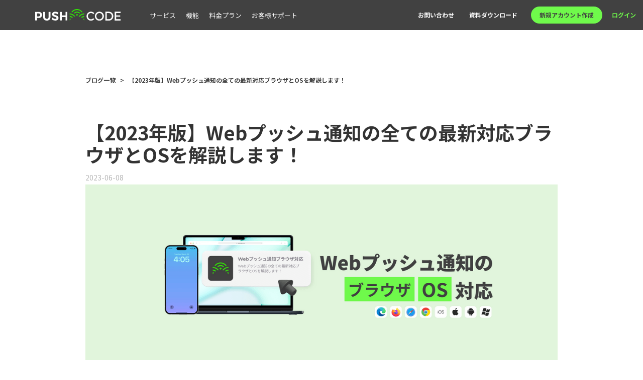

--- FILE ---
content_type: text/html
request_url: https://www.pushcode.jp/blog/web-push-notification-elements
body_size: 8025
content:
<!DOCTYPE html><!-- Last Published: Tue Sep 24 2024 05:24:39 GMT+0000 (Coordinated Universal Time) --><html data-wf-domain="webflow.pushcode.jp" data-wf-page="62b94b78ceac57d00b71b03a" data-wf-site="620c8726eb3dd0097263c8f1" lang="ja" data-wf-collection="62b94b78ceac57588571b038" data-wf-item-slug="web-push-notification-elements"><head><meta charset="utf-8"/><title>【2023年版】Webプッシュ通知の全ての最新対応ブラウザとOSを解説します！</title><meta content="ついに、iOSのSarafiにもWebプッシュ通知が解禁になりました！最も効果的なWebプッシュ通知を設定するために、2023年のすべての最新OSとブラウザで、文字制限やメディアサイズなど、Webプッシュ通知の全要素を解説していきます。" name="description"/><meta content="【2023年版】Webプッシュ通知の全ての最新対応ブラウザとOSを解説します！" property="og:title"/><meta content="ついに、iOSのSarafiにもWebプッシュ通知が解禁になりました！最も効果的なWebプッシュ通知を設定するために、2023年のすべての最新OSとブラウザで、文字制限やメディアサイズなど、Webプッシュ通知の全要素を解説していきます。" property="og:description"/><meta content="https://cdn.prod.website-files.com/62b94b778c56f562c0117b4b/647e9b59dfba776327608256_Web%E3%83%95%E3%82%9A%E3%83%83%E3%82%B7%E3%83%A5%E9%80%9A%E7%9F%A5%E3%81%AE%E5%85%A8%E3%81%A6%E3%81%AE%20%E6%9C%80%E6%96%B0%E5%AF%BE%E5%BF%9C%E3%83%95%E3%82%99%E3%83%A9%E3%82%A6%E3%82%B5%E3%82%99%E3%81%A8OS%E3%82%92%E8%A7%A3%E8%AA%AC%E3%81%97%E3%81%BE%E3%81%99%20(1).png" property="og:image"/><meta content="【2023年版】Webプッシュ通知の全ての最新対応ブラウザとOSを解説します！" property="twitter:title"/><meta content="ついに、iOSのSarafiにもWebプッシュ通知が解禁になりました！最も効果的なWebプッシュ通知を設定するために、2023年のすべての最新OSとブラウザで、文字制限やメディアサイズなど、Webプッシュ通知の全要素を解説していきます。" property="twitter:description"/><meta content="https://cdn.prod.website-files.com/62b94b778c56f562c0117b4b/647e9b59dfba776327608256_Web%E3%83%95%E3%82%9A%E3%83%83%E3%82%B7%E3%83%A5%E9%80%9A%E7%9F%A5%E3%81%AE%E5%85%A8%E3%81%A6%E3%81%AE%20%E6%9C%80%E6%96%B0%E5%AF%BE%E5%BF%9C%E3%83%95%E3%82%99%E3%83%A9%E3%82%A6%E3%82%B5%E3%82%99%E3%81%A8OS%E3%82%92%E8%A7%A3%E8%AA%AC%E3%81%97%E3%81%BE%E3%81%99%20(1).png" property="twitter:image"/><meta property="og:type" content="website"/><meta content="summary_large_image" name="twitter:card"/><meta content="width=device-width, initial-scale=1" name="viewport"/><link href="https://cdn.prod.website-files.com/620c8726eb3dd0097263c8f1/css/pushcode.webflow.3d7571517.min.css" rel="stylesheet" type="text/css"/><link href="https://fonts.googleapis.com" rel="preconnect"/><link href="https://fonts.gstatic.com" rel="preconnect" crossorigin="anonymous"/><script src="https://ajax.googleapis.com/ajax/libs/webfont/1.6.26/webfont.js" type="text/javascript"></script><script type="text/javascript">WebFont.load({  google: {    families: ["Open Sans:300,300italic,400,400italic,600,600italic,700,700italic,800,800italic","Noto Sans JP:regular,500,700:japanese,latin"]  }});</script><script type="text/javascript">!function(o,c){var n=c.documentElement,t=" w-mod-";n.className+=t+"js",("ontouchstart"in o||o.DocumentTouch&&c instanceof DocumentTouch)&&(n.className+=t+"touch")}(window,document);</script><link href="https://cdn.prod.website-files.com/620c8726eb3dd0097263c8f1/646571c1b94dae417dd0e35b_PUSHCODEFavicon.png" rel="shortcut icon" type="image/x-icon"/><link href="https://cdn.prod.website-files.com/620c8726eb3dd0097263c8f1/646571c9cbd655954f4f191e_PUSHCODEWebclip.png" rel="apple-touch-icon"/><link href="https://www.pushcode.jp/blog/web-push-notification-elements" rel="canonical"/><!-- Google Tag Manager -->
<script>
var gtmid;
var currentsite=window.location.hostname;
if(currentsite.indexOf("pushcode.jp") !== -1){gtmid="GTM-PB5SBJJ";}
else{gtmid="GTM-W9M6QC5";}
 (function(w,d,s,l,i){w[l]=w[l]||[];w[l].push({'gtm.start':
new Date().getTime(),event:'gtm.js'});var f=d.getElementsByTagName(s)[0],
j=d.createElement(s),dl=l!='dataLayer'?'&l='+l:'';j.async=true;j.src=
'https://www.googletagmanager.com/gtm.js?id='+i+dl;f.parentNode.insertBefore(j,f);
})(window,document,'script','dataLayer',gtmid);</script>
<!-- End Google Tag Manager -->
<link rel="manifest" href="/manifest.json">
<meta name="theme-color" content="#414141" /><style>
.rich-text-block-2 h2 {
		margin-top:40px;
    padding-top: 10px;
    padding-bottom: 10px;
    padding-left: 10px;
    border-radius: 10px;
    background-color: #f6f8f2;
    font-size:1.7em;
}

.rich-text-block-2 p {
	margin-top:20px;
}
</style></head><body><div data-animation="default" data-collapse="medium" data-duration="400" data-easing="ease" data-easing2="ease" role="banner" class="navbar w-nav"><a href="/" class="brand w-nav-brand"><img src="https://cdn.prod.website-files.com/620c8726eb3dd0097263c8f1/6462e7d1becdbd5e3eb90304_white%20logo.svg" loading="lazy" width="198" alt="" class="main-image"/></a><nav role="navigation" class="nav-menu hidden hidden-menu w-nav-menu"><div class="left-menu"><a href="https://www.pushcode.jp/#service" class="navbarmenu hidden w-nav-link">サービス</a><a href="https://www.pushcode.jp/#function" class="navbarmenu hidden w-nav-link">機能</a><a href="https://www.pushcode.jp/#price-plan" class="navbarmenu hidden w-nav-link">料金プラン</a><a href="https://www.pushcode.jp/#FAQ" class="navbarmenu hidden w-nav-link">お客様サポート</a></div><div class="right-menu hidden"><a href="/contact/" class="download hidden w-button">お問い合わせ</a><a href="/whitepaper/" class="download hidden w-button">資料ダウンロード</a><a href="/account/signup/" class="sign signup hidden w-nav-link">新規アカウント作成</a><a href="/account/login/" class="sign hidden w-nav-link">ログイン</a></div></nav><div data-w-id="50c30598-67c4-5734-6b2e-beb11dd15d44" class="menu-button w-nav-button"><div data-is-ix2-target="1" class="lottiehamburger" data-w-id="50c30598-67c4-5734-6b2e-beb11dd15d45" data-animation-type="lottie" data-src="https://cdn.prod.website-files.com/620c8726eb3dd0097263c8f1/621348f0007b904e95896d84_9789-burger-menu.json" data-loop="0" data-direction="1" data-autoplay="0" data-renderer="svg" data-default-duration="3" data-duration="0" data-ix2-initial-state="10"></div></div></div><div class="w-embed w-iframe"><!-- Google Tag Manager (noscript) -->
<noscript><iframe src="https://www.googletagmanager.com/ns.html?id=GTM-PB5SBJJ"
height="0" width="0" style="display:none;visibility:hidden"></iframe></noscript>
<!-- End Google Tag Manager (noscript) --></div><section><div class="w-container"><div class="div-block-22"><a href="/blog" class="link-block-3 w-inline-block"><h4 class="heading-35">ブログ一覧</h4></a><h4 class="heading-35 space"> &gt; </h4><h6 class="heading-35">【2023年版】Webプッシュ通知の全ての最新対応ブラウザとOSを解説します！</h6></div></div></section><div class="section-9"><div class="insidecontent w-container"><div class="newsheader-2"><h1 class="heading-30">【2023年版】Webプッシュ通知の全ての最新対応ブラウザとOSを解説します！</h1><div class="newsdate-2 insidenews">2023-06-08</div><img alt="" loading="lazy" src="https://cdn.prod.website-files.com/62b94b778c56f562c0117b4b/647e9b59dfba776327608256_Web%E3%83%95%E3%82%9A%E3%83%83%E3%82%B7%E3%83%A5%E9%80%9A%E7%9F%A5%E3%81%AE%E5%85%A8%E3%81%A6%E3%81%AE%20%E6%9C%80%E6%96%B0%E5%AF%BE%E5%BF%9C%E3%83%95%E3%82%99%E3%83%A9%E3%82%A6%E3%82%B5%E3%82%99%E3%81%A8OS%E3%82%92%E8%A7%A3%E8%AA%AC%E3%81%97%E3%81%BE%E3%81%99%20(1).png" sizes="(max-width: 767px) 96vw, (max-width: 991px) 728px, 940px" srcset="https://cdn.prod.website-files.com/62b94b778c56f562c0117b4b/647e9b59dfba776327608256_Web%E3%83%95%E3%82%9A%E3%83%83%E3%82%B7%E3%83%A5%E9%80%9A%E7%9F%A5%E3%81%AE%E5%85%A8%E3%81%A6%E3%81%AE%20%E6%9C%80%E6%96%B0%E5%AF%BE%E5%BF%9C%E3%83%95%E3%82%99%E3%83%A9%E3%82%A6%E3%82%B5%E3%82%99%E3%81%A8OS%E3%82%92%E8%A7%A3%E8%AA%AC%E3%81%97%E3%81%BE%E3%81%99%20(1)-p-500.png 500w, https://cdn.prod.website-files.com/62b94b778c56f562c0117b4b/647e9b59dfba776327608256_Web%E3%83%95%E3%82%9A%E3%83%83%E3%82%B7%E3%83%A5%E9%80%9A%E7%9F%A5%E3%81%AE%E5%85%A8%E3%81%A6%E3%81%AE%20%E6%9C%80%E6%96%B0%E5%AF%BE%E5%BF%9C%E3%83%95%E3%82%99%E3%83%A9%E3%82%A6%E3%82%B5%E3%82%99%E3%81%A8OS%E3%82%92%E8%A7%A3%E8%AA%AC%E3%81%97%E3%81%BE%E3%81%99%20(1)-p-800.png 800w, https://cdn.prod.website-files.com/62b94b778c56f562c0117b4b/647e9b59dfba776327608256_Web%E3%83%95%E3%82%9A%E3%83%83%E3%82%B7%E3%83%A5%E9%80%9A%E7%9F%A5%E3%81%AE%E5%85%A8%E3%81%A6%E3%81%AE%20%E6%9C%80%E6%96%B0%E5%AF%BE%E5%BF%9C%E3%83%95%E3%82%99%E3%83%A9%E3%82%A6%E3%82%B5%E3%82%99%E3%81%A8OS%E3%82%92%E8%A7%A3%E8%AA%AC%E3%81%97%E3%81%BE%E3%81%99%20(1)-p-1080.png 1080w, https://cdn.prod.website-files.com/62b94b778c56f562c0117b4b/647e9b59dfba776327608256_Web%E3%83%95%E3%82%9A%E3%83%83%E3%82%B7%E3%83%A5%E9%80%9A%E7%9F%A5%E3%81%AE%E5%85%A8%E3%81%A6%E3%81%AE%20%E6%9C%80%E6%96%B0%E5%AF%BE%E5%BF%9C%E3%83%95%E3%82%99%E3%83%A9%E3%82%A6%E3%82%B5%E3%82%99%E3%81%A8OS%E3%82%92%E8%A7%A3%E8%AA%AC%E3%81%97%E3%81%BE%E3%81%99%20(1).png 7200w" class="image-51"/></div><div class="newsdiv"><div><div class="rich-text-block-2">ついに、iOSのSarafiにもWebプッシュ通知が解禁になりました！最も効果的なWebプッシュ通知を設定するために、2023年のすべての最新OSとブラウザで、文字制限やメディアサイズなど、Webプッシュ通知の全要素を解説していきます。</div></div></div><div class="newsdiv"><h2 class="heading-27">目次<br/></h2><div><div class="rich-text-block w-richtext"><ol role="list"><li>Webプッシュ通知の利用可能なシステムと一般的な要素</li><li>macOS Ventura版のGoogle Chrome</li><li>macOSVentura 版のSafari</li><li>macOS Ventura版のFirefox</li><li>Windows11版のGoogle Chrome</li><li>Windows11版のMicrosoft Edge</li><li>Windows11版のFirefox </li><li>iOS 16.4版のSafari</li><li>Android 12版のGoogle Chrome  </li><li>Android 12版のFirefox</li><li>Webプッシュ通知の対応OS・ブラウザ一覧</li></ol></div></div><div class="div-block-6"></div></div><div><div class="rich-text-block-2 w-richtext"><h2>[NEW]2023年4月より、Webプッシュ通知がiOSにも対応できるようになりました。</h2><p>‍</p><p>iOS16.4公開に合わせて、iOS SarariにもWebプッシュ通知の解禁が発表されました。</p><p>Appleはこれまで、iOSユーザーに対してWebプッシュ通知の送信を許可していませんでしたが、PWAに対応していれば、iOS SafariユーザーにもWebプッシュ通知を送ることができるようになりました。</p><p>これまでWebプッシュ通知を送ることができなかったユーザーにも通知が送れるようになり、顧客育成の手段としての注目が集まっています。</p><p>‍</p><p>‍</p><h2>1. Webプッシュ通知の利用可能なシステムと一般的な要素</h2><p>Webプッシュ通知とは、スマートフォンで受け取るアプリのプッシュ通知と同様に、Webサイトからユーザーに送信される通知メッセージです。内容は、新着メッセージの通知、新しいニュースの通知、オンラインショップのカート忘れに関するリマインダーなど、さまざまです。</p><p>こちらは、Webプッシュ通知が可能なシステムとブラウザのリストです。</p><figure class="w-richtext-align-center w-richtext-figure-type-image"><div><img src="https://cdn.prod.website-files.com/62b94b778c56f562c0117b4b/64a23337304c8842bf949b98_Web%E3%83%95%E3%82%9A%E3%83%83%E3%82%B7%E3%83%A5%E9%80%9A%E7%9F%A5%E3%81%AE%E5%88%A9%E7%94%A8%E5%8F%AF%E8%83%BD%E3%81%AA%E3%82%B7%E3%82%B9%E3%83%86%E3%83%A0.png" loading="lazy" alt=""/></div></figure><p><br/></p><p>（注意）シークレットモードまたはプライベートブラウザモードでは機能しません。</p><p>また、Webプッシュ通知の主な構成要素は下記の通りです。</p><figure class="w-richtext-align-center w-richtext-figure-type-image"><div><img src="https://cdn.prod.website-files.com/62b94b778c56f562c0117b4b/64a2334fa276228b934ae1f0_IOS%2016.5%20Safari.png" loading="lazy" alt=""/></div></figure><p>‍</p><p>‍</p><p>❶ロゴアイコンまたは画像</p><p>❷タイトル</p><p>❸ボディメッセージ</p><p>‍</p><p>OSやブラウザによっては、アクションボタンなどの要素がある場合もあります。</p><p>その見え方をあらかじめ把握しておくことで、システムやブラウザごとのWebプッシュ通知の最適化を図ることができます。是非参考にしてみてください。</p><p>‍</p><p>‍<strong>‍</strong></p><h2><strong>2. macOS Ventura版のGoogle Chrome</strong></h2><figure class="w-richtext-align-center w-richtext-figure-type-image"><div><img src="https://cdn.prod.website-files.com/62b94b778c56f562c0117b4b/64a2336d6c53ed8a34e34aaf_macOS%20Monterey%20Google%20Chrome.png" loading="lazy" alt=""/></div></figure><figure class="w-richtext-align-center w-richtext-figure-type-image"><div><img src="https://cdn.prod.website-files.com/62b94b778c56f562c0117b4b/64a2338e7b774d01d1540675_macOS%20Monterey%20Google%20Chrome2.png" loading="lazy" alt=""/></div></figure><p>①　ブラウザーアイコン：　Google Chromeのアイコン<br/>②　タイトル：60-80文字に制限<br/>③　ドメイン：ウェブサイトのドメイン<br/>④　アイコン：192x192px以上。PNG、JPG、GIF（アニメーションは不可）。<br/>⑤　ボディメッセージ：アイコンの有無、文字により 120～150 文字に制限<br/>⑥　アクションボタン：最大 3 つのボタンに対応</p><p>‍</p><h2><strong>3. macOS Ventura版のFirefox</strong></h2><figure class="w-richtext-align-center w-richtext-figure-type-image"><div><img src="https://cdn.prod.website-files.com/62b94b778c56f562c0117b4b/648eebbfe171a02cf79624e6_macOS%20Monterey%20firefox.png" loading="lazy" alt=""/></div></figure><figure class="w-richtext-align-center w-richtext-figure-type-image"><div><img src="https://cdn.prod.website-files.com/62b94b778c56f562c0117b4b/648eebd0dc2a09b6357ced71_macOS%20Monterey%20firefox2.png" loading="lazy" alt=""/></div></figure><p>macOS Monterey版の Chromeと同様です。</p><p>①　ブラウザーアイコン：Firefoxアイコン<br/>②　タイトル：60-80文字に制限<br/>③　ドメイン：ウェブサイトのドメイン<br/>④　アイコン：192x192px 以上。PNG、JPG、GIF（アニメーションは不可）<br/>⑤　ボディメッセージ：アイコンの有無、文字により 120～150 文字に制限<br/>⑥　アクションボタン：最大 3 つのボタンに対応。</p><p>‍<strong>‍</strong></p><h2><strong>4. macOS Ventura版のSafari</strong></h2><figure class="w-richtext-align-center w-richtext-figure-type-image"><div><img src="https://cdn.prod.website-files.com/62b94b778c56f562c0117b4b/64a2334fa276228b934ae1f0_IOS%2016.5%20Safari.png" loading="lazy" alt=""/></div></figure><p>①　アイコン<br/>一度設定すると、個々のメッセージごとに変更することはできません。256x256px必要があるPNG、JPG、GIF（アニメーションは不可）ファイル<br/>②　タイトル：60～80 文字に制限<br/>③　ボディ：120〜150 文字に制限。</p><p>‍<strong>‍</strong></p><h2><strong>5. Windows11版のGoogle Chrome</strong></h2><figure class="w-richtext-align-center w-richtext-figure-type-image"><div><img src="https://cdn.prod.website-files.com/62b94b778c56f562c0117b4b/64a233ed809bc8d5403123f6_windows11%20Google%20Chrome.png" loading="lazy" alt=""/></div></figure><figure class="w-richtext-align-center w-richtext-figure-type-image"><div><img src="https://cdn.prod.website-files.com/62b94b778c56f562c0117b4b/64a23412503b6832fda691e9_windows11_2%20Google%20Chrome.png" loading="lazy" alt=""/></div></figure><p>①　バナー画像<br/>360x180 または 2:1 のアスペクト比<br/>PNG、JPG、GIF（アニメーションは不可）<br/>②　ブラウザ + ブラウザアイコン：変更不可<br/>③　アイコン：192x192 以上、PNG、 JPG、 GIF (アニメーション不可)。<br/>④　アクションボタン：最大 2 つのボタンに対応<br/>⑤   その他のオプション：通知設定、フォーカスアシストを含む<br/>⑥　Dismissボタン：通知を終了<br/>⑦　タイトル：60 文字以内<br/>⑧　ボディメッセージ：120 文字以内<br/>⑨　ドメイン：ウェブサイトのドメイン</p><p>‍</p><h2><strong>6. Windows 11版のMicrosoft Edge</strong></h2><figure class="w-richtext-align-center w-richtext-figure-type-image"><div><img src="https://cdn.prod.website-files.com/62b94b778c56f562c0117b4b/64a234366eca503f93453ee1_Windows11%20Edge.png" loading="lazy" alt=""/></div></figure><figure class="w-richtext-align-center w-richtext-figure-type-image"><div><img src="https://cdn.prod.website-files.com/62b94b778c56f562c0117b4b/64a2344b9af1f6039e962c0f_Windows11%20Edge2.png" loading="lazy" alt=""/></div></figure><p>Windows 11版Chromeと同様です。</p><p>①　バナー画像<br/>360x180 または 2:1 のアスペクト比<br/>PNG、JPG、GIF（アニメーションは不可）<br/>②　ブラウザ + ブラウザアイコン：変更不可<br/>③　アイコン：192x192 以上、PNG, JPG, GIF (アニメーション不可)<br/>④　アクションボタン：最大 2 つのボタンに対応<br/>⑤   その他のオプション：通知設定、フォーカスアシストを含む<br/>⑥　Dismiss：通知を終了<br/>⑦　タイトル：60 文字以内<br/>⑧　ボディメッセージ：120 文字以内<br/>⑨　ドメイン：ウェブサイトのドメイン</p><p>‍</p><h2><strong>7. Windows 11のFirefox</strong></h2><figure class="w-richtext-align-center w-richtext-figure-type-image"><div><img src="https://cdn.prod.website-files.com/62b94b778c56f562c0117b4b/64a23495d189c61e57ee7383_Windows11%20firefox.png" loading="lazy" alt=""/></div></figure><p>Windows 11のFirefoxは、Microsoft EdgeやChromeと異なり、画像バナーやアクションボタンがありません。</p><p>‍</p><p>①　ブラウザ + ブラウザアイコン:　変更不可<br/>②　アイコン：192x192 以上、PNG、JPG、GIF（アニメーションは不可）。<br/>③　その他のオプション：通知設定、フォーカスアシストを含む。<br/>④　Dismissボタン：通知を終了<br/>⑤　タイトル：60 文字以内<br/>⑥　ボディメッセージ：120 文字以内<br/>⑦   ドメイン：ウェブサイトのドメイン</p><h2><strong>8. iOS 16.5版のSafari</strong></h2><figure class="w-richtext-align-center w-richtext-figure-type-image"><div><img src="https://cdn.prod.website-files.com/62b94b778c56f562c0117b4b/648ecf345bc39eb4dda70858_IOS%2016.5%20Safari.png" loading="lazy" alt=""/></div></figure><p>①　タイトル:　20文字以内<br/>②　アイコン：40x40 以上、PNG、JPG、GIF（アニメーションは不可）。<br/>③　ボディメッセージ：100-120文字以内</p><p>‍</p><p>‍</p><p>‍</p><p>‍</p><p>‍</p><h2><strong>9. Android 12版のGoogle Chrome</strong></h2><figure class="w-richtext-align-center w-richtext-figure-type-image"><div><img src="https://cdn.prod.website-files.com/62b94b778c56f562c0117b4b/64a234d32dad273f72a4eddf_Android12%20google%20chrome.png" loading="lazy" alt=""/></div></figure><p>①　バッジ：72x72 以上、白色で背景が透明のPNGファイル<br/>②　タイトル：50 文字以内<br/>③　ボディメッセージ：150文字以内<br/>④　バナー画像：<br/>1024x512 またはアスペクト比 2:1 の画像<br/>PNG、JPG、GIF(アニメーション不可)<br/>⑤　ブラウザ：変更不可<br/>⑥　ドメイン：変更不可のユーザーがサブスクライブしているウェブサイト<br/>⑦　アイコン：192x192 以上、PNG、JPG、GIF（アニメーションは不可）<br/>⑧　アクションボタン：最大3ボタンまで対応</p><p>‍</p><h2><strong>10. Android 12版のFirefox</strong></h2><figure class="w-richtext-align-center w-richtext-figure-type-image"><div><img src="https://cdn.prod.website-files.com/62b94b778c56f562c0117b4b/648eefc7a37d6238ef14fcda_Android12%20firefox.png" loading="lazy" alt=""/></div></figure><p>①　バッジ：72x72 以上、白色で背景が透明のPNGファイル<br/>②　タイトル：35 文字はおすすめ<br/>③　ボディメッセージ：150文字はおすすめ<br/>④　アイコン：アスペクト比 1:1、200kBまで対応<br/>⑤　ブラウザ：変更不可<br/>⑥　ドメイン：変更不可のユーザーがサブスクライブしているウェブサイト.</p><p>‍</p><h2><strong>11.Webプッシュ通知の対応OS・ブラウザ一覧</strong></h2><p>こちらに一覧としてまとめました！これからWebプッシュ通知を活用していきたい担当者のみなさま、ぜひ参考にされてください。</p><figure class="w-richtext-align-center w-richtext-figure-type-image"><div><img src="https://cdn.prod.website-files.com/62b94b778c56f562c0117b4b/64a2352f8d584d2e5351129b_%E3%83%81%E3%83%BC%E3%83%88%E3%82%B7%E3%83%BC%E3%83%88.png" loading="lazy" alt=""/></div></figure><p><br/></p></div></div></div></div><section class="section-24"><div class="w-layout-blockcontainer container-40 w-container"><div class="div-block-80"><div class="div-block-79"><img src="https://cdn.prod.website-files.com/620c8726eb3dd0097263c8f1/66ed2a22c42eb68c54532a7c_Gojiberry.png" loading="lazy" alt="" class="image-52"/><h2 class="heading-46">新しいビジネスツールをお探しですか？</h2><h3 class="heading-47">成長を加速させる顧客インサイトをゲットしましょう！</h3><a href="https://go.edocode.co.jp/4ew8BEg" target="_blank" class="button-18 button-19 w-button">今すぐチェック</a><img src="https://cdn.prod.website-files.com/620c8726eb3dd0097263c8f1/66ed2ae8a858685d0fead327_Group%20.png" loading="lazy" width="529" sizes="(max-width: 479px) 96vw, (max-width: 767px) 300px, (max-width: 991px) 308px, 360px" alt="" srcset="https://cdn.prod.website-files.com/620c8726eb3dd0097263c8f1/66ed2ae8a858685d0fead327_Group%20-p-500.png 500w, https://cdn.prod.website-files.com/620c8726eb3dd0097263c8f1/66ed2ae8a858685d0fead327_Group%20-p-800.png 800w, https://cdn.prod.website-files.com/620c8726eb3dd0097263c8f1/66ed2ae8a858685d0fead327_Group%20.png 835w" class="image-54"/></div></div><div class="w-layout-grid aboutpushcodegrid-3 new"><div class="w-layout-grid grid-26"><img src="https://cdn.prod.website-files.com/620c8726eb3dd0097263c8f1/64785dd08deb101a6122ae32_speaker%20icon%20pic.png" loading="lazy" width="180" id="w-node-ce7f522b-b3e1-98f3-f70c-94b6af6bd0ae-af6bd0ac" alt="" class="image-38"/><div><h1 class="heading-44">PUSHCODEなら、アプリなしでもWebプッシュ通知が送信できる！</h1><p class="paragraph">非会員へのアプローチも可能<br/>サイト再訪を促せるからコンバージョン率UP!<br/>セグメント配信で狙ったユーザーに通知ができる</p></div></div><div class="div-block-51 new"><div class="div-block-62"><p class="paragraph-2">簡単設定で月間5,000配信まで無料！</p></div><a href="/account/signup/" class="button-10 new intro-button cv-button w-button">無料で始める</a></div><div class="div-block-20"><a id="w-node-ce7f522b-b3e1-98f3-f70c-94b6af6bd0bf-af6bd0ac" href="/account/signup/" class="button-10 new description-below w-button">無料で始める</a><a id="w-node-ce7f522b-b3e1-98f3-f70c-94b6af6bd0c1-af6bd0ac" href="/account/signup/" class="button-10 new enterprise dsb w-button">お問い合わせ</a></div></div></div></section><section class="section-22"><div class="container-29 w-container"><div class="div-block-61"><h1 class="heading-45">おすすめ記事</h1><div class="collection-list-wrapper-2 w-dyn-list"><div role="list" class="w-dyn-items w-row"><div role="listitem" class="collection-item-3 w-dyn-item w-col w-col-4"><a href="/blog/webpush-notification-pointmall-example" class="div-block-16 w-inline-block"><img src="https://cdn.prod.website-files.com/62b94b778c56f562c0117b4b/65b9b11f79e0a0c397fedffb_1.%E3%83%95%E3%82%99%E3%83%AD%E3%82%AF%E3%82%99%E3%82%A2%E3%82%A4%E3%82%AD%E3%83%A3%E3%83%83%E3%83%81.png" loading="lazy" alt="" sizes="(max-width: 479px) 87vw, (max-width: 767px) 81vw, (max-width: 991px) 209.328125px, 271.9921875px" srcset="https://cdn.prod.website-files.com/62b94b778c56f562c0117b4b/65b9b11f79e0a0c397fedffb_1.%E3%83%95%E3%82%99%E3%83%AD%E3%82%AF%E3%82%99%E3%82%A2%E3%82%A4%E3%82%AD%E3%83%A3%E3%83%83%E3%83%81-p-500.png 500w, https://cdn.prod.website-files.com/62b94b778c56f562c0117b4b/65b9b11f79e0a0c397fedffb_1.%E3%83%95%E3%82%99%E3%83%AD%E3%82%AF%E3%82%99%E3%82%A2%E3%82%A4%E3%82%AD%E3%83%A3%E3%83%83%E3%83%81-p-800.png 800w, https://cdn.prod.website-files.com/62b94b778c56f562c0117b4b/65b9b11f79e0a0c397fedffb_1.%E3%83%95%E3%82%99%E3%83%AD%E3%82%AF%E3%82%99%E3%82%A2%E3%82%A4%E3%82%AD%E3%83%A3%E3%83%83%E3%83%81-p-1080.png 1080w, https://cdn.prod.website-files.com/62b94b778c56f562c0117b4b/65b9b11f79e0a0c397fedffb_1.%E3%83%95%E3%82%99%E3%83%AD%E3%82%AF%E3%82%99%E3%82%A2%E3%82%A4%E3%82%AD%E3%83%A3%E3%83%83%E3%83%81.png 1200w" class="image-36"/><div class="text-block-454">2024-01-30</div><div class="w-dyn-bind-empty"></div><h1 class="blog-name">ポイ活に積極的な顧客に最適！Webプッシュ通知最新事例を紹介〜ポイントモール編〜</h1></a></div><div role="listitem" class="collection-item-3 w-dyn-item w-col w-col-4"><a href="/blog/push-notification-api" class="div-block-16 w-inline-block"><img src="https://cdn.prod.website-files.com/62b94b778c56f562c0117b4b/65a0f4d44df90958ffb8231b_blog_api_top.png" loading="lazy" alt="" sizes="(max-width: 479px) 87vw, (max-width: 767px) 81vw, (max-width: 991px) 209.328125px, 271.9921875px" srcset="https://cdn.prod.website-files.com/62b94b778c56f562c0117b4b/65a0f4d44df90958ffb8231b_blog_api_top-p-500.png 500w, https://cdn.prod.website-files.com/62b94b778c56f562c0117b4b/65a0f4d44df90958ffb8231b_blog_api_top-p-800.png 800w, https://cdn.prod.website-files.com/62b94b778c56f562c0117b4b/65a0f4d44df90958ffb8231b_blog_api_top-p-1080.png 1080w, https://cdn.prod.website-files.com/62b94b778c56f562c0117b4b/65a0f4d44df90958ffb8231b_blog_api_top.png 1200w" class="image-36"/><div class="text-block-454">2024-01-12</div><div>5 minutes reading</div><h1 class="blog-name">自動で即時通知ができるWebプッシュ通知のapi連携とは？活用事例も解説</h1></a></div><div role="listitem" class="collection-item-3 w-dyn-item w-col w-col-4"><a href="/blog/webpush-ec-goods-example" class="div-block-16 w-inline-block"><img src="https://cdn.prod.website-files.com/62b94b778c56f562c0117b4b/658114c6a8f20e02e67fe6cd_1.%E3%83%95%E3%82%99%E3%83%AD%E3%82%AF%E3%82%99%E3%82%A2%E3%82%A4%E3%82%AD%E3%83%A3%E3%83%83%E3%83%81.png" loading="lazy" alt="" sizes="(max-width: 479px) 87vw, (max-width: 767px) 81vw, (max-width: 991px) 209.328125px, 271.9921875px" srcset="https://cdn.prod.website-files.com/62b94b778c56f562c0117b4b/658114c6a8f20e02e67fe6cd_1.%E3%83%95%E3%82%99%E3%83%AD%E3%82%AF%E3%82%99%E3%82%A2%E3%82%A4%E3%82%AD%E3%83%A3%E3%83%83%E3%83%81-p-500.png 500w, https://cdn.prod.website-files.com/62b94b778c56f562c0117b4b/658114c6a8f20e02e67fe6cd_1.%E3%83%95%E3%82%99%E3%83%AD%E3%82%AF%E3%82%99%E3%82%A2%E3%82%A4%E3%82%AD%E3%83%A3%E3%83%83%E3%83%81-p-800.png 800w, https://cdn.prod.website-files.com/62b94b778c56f562c0117b4b/658114c6a8f20e02e67fe6cd_1.%E3%83%95%E3%82%99%E3%83%AD%E3%82%AF%E3%82%99%E3%82%A2%E3%82%A4%E3%82%AD%E3%83%A3%E3%83%83%E3%83%81-p-1080.png 1080w, https://cdn.prod.website-files.com/62b94b778c56f562c0117b4b/658114c6a8f20e02e67fe6cd_1.%E3%83%95%E3%82%99%E3%83%AD%E3%82%AF%E3%82%99%E3%82%A2%E3%82%A4%E3%82%AD%E3%83%A3%E3%83%83%E3%83%81.png 1200w" class="image-36"/><div class="text-block-454">2023-12-18</div><div class="w-dyn-bind-empty"></div><h1 class="blog-name">Webプッシュ通知は顧客育成の新マーケティングツールになるか？最新事例を紹介〜総合ECサイト編〜 </h1></a></div></div></div></div></div></section><div class="footer"><div class="container-4 w-container"><div class="text-block-3"><a href="/" class="link-12">TOP</a>　｜　<a href="https://apps.shopify.com/pushcode?locale=ja" target="_blank" class="link-12">SHOPIFY</a>　｜　<a href="https://docs.pushcode.jp/" target="_blank" class="link-12">マニュアル</a>　｜　<a href="https://www.pushcode.jp/documentation/" class="link-12">APIリファレンス</a>　｜　<a href="/faq" class="link-12">FAQ</a>　｜　<a href="/contact/" class="link-12">お問い合わせ</a>　｜　<a href="/account/signup/" class="link-12">新規登録</a>　｜　<a href="/account/login/" class="link-12">ログイン</a><br/><a href="/terms" class="link-12">利用規約</a>　｜　<a href="/commerce" class="link-12">特定商取引法に基づく表記</a>　｜　<a href="/privacy" class="link-12">個人情報の取り扱い</a>　｜　<a href="https://www.edocode.co.jp/privacy/index.html" target="_blank" class="link-12">プライバシーポリシー</a>　｜　<a href="https://www.edocode.co.jp/" target="_blank" class="link-12">企業情報</a></div><div class="footercolumn w-row"><div class="column-2 w-col w-col-6 w-col-medium-6 w-col-small-6 w-col-tiny-tiny-stack"><ol role="list" class="w-list-unstyled"><li class="footerlist"><a href="/" class="link-9">TOP</a><a href="/account/login/" class="link-12"></a></li><li class="footerlist"><a href="/shopify" class="link-12">SHOPIFY</a></li><li class="footerlist"><a href="https://docs.pushcode.jp/" target="_blank" class="link-8">マニュアル</a><a href="/account/login/" class="link-12"></a></li><li class="footerlist"><a href="/documentation/" class="link">APIリファレンス</a><a href="/account/login/" class="link-12"></a></li><li class="footerlist"><a href="/faq" class="link">FAQ</a></li><li class="footerlist"><a href="/contact/" class="link">お問い合わせ</a></li><li class="footerlist"><a href="/account/signup/" class="link">新規登録</a><a href="/account/login/" class="link-12"></a></li><li class="footerlist"><a href="/account/login/" class="link">ログイン</a><a href="/account/login/" class="link-12"></a></li></ol></div><div class="w-col w-col-6 w-col-medium-6 w-col-small-6 w-col-tiny-tiny-stack"><ol role="list" class="w-list-unstyled"><li class="footerlist"><a href="/terms" class="link-9">利用規約</a></li><li class="footerlist"><a href="/commerce" target="_blank" class="link-8">特定商取引法に基づく表記</a></li><li class="footerlist"><a href="/privacy" class="link">個人情報の取り扱い</a></li><li class="footerlist"><a href="https://www.edocode.co.jp/privacy/index.html" target="_blank" class="link">プライバシーポリシー</a></li><li class="footerlist"><a href="https://www.edocode.co.jp/" target="_blank" class="link">企業情報</a></li></ol></div></div><img src="https://cdn.prod.website-files.com/620c8726eb3dd0097263c8f1/620c93f39c2d641ff1213043_whitelogo.png" loading="lazy" width="232" alt="" class="image-2"/><div class="text-block-2">© 2023 EDOCODE Inc.</div></div></div><script src="https://d3e54v103j8qbb.cloudfront.net/js/jquery-3.5.1.min.dc5e7f18c8.js?site=620c8726eb3dd0097263c8f1" type="text/javascript" integrity="sha256-9/aliU8dGd2tb6OSsuzixeV4y/faTqgFtohetphbbj0=" crossorigin="anonymous"></script><script src="https://cdn.prod.website-files.com/620c8726eb3dd0097263c8f1/js/webflow.a565cc0ca.js" type="text/javascript"></script></body></html>

--- FILE ---
content_type: text/css
request_url: https://cdn.prod.website-files.com/620c8726eb3dd0097263c8f1/css/pushcode.webflow.3d7571517.min.css
body_size: 25423
content:
html{-webkit-text-size-adjust:100%;-ms-text-size-adjust:100%;font-family:sans-serif}body{margin:0}article,aside,details,figcaption,figure,footer,header,hgroup,main,menu,nav,section,summary{display:block}audio,canvas,progress,video{vertical-align:baseline;display:inline-block}audio:not([controls]){height:0;display:none}[hidden],template{display:none}a{background-color:#0000}a:active,a:hover{outline:0}abbr[title]{border-bottom:1px dotted}b,strong{font-weight:700}dfn{font-style:italic}h1{margin:.67em 0;font-size:2em}mark{color:#000;background:#ff0}small{font-size:80%}sub,sup{vertical-align:baseline;font-size:75%;line-height:0;position:relative}sup{top:-.5em}sub{bottom:-.25em}img{border:0}svg:not(:root){overflow:hidden}hr{box-sizing:content-box;height:0}pre{overflow:auto}code,kbd,pre,samp{font-family:monospace;font-size:1em}button,input,optgroup,select,textarea{color:inherit;font:inherit;margin:0}button{overflow:visible}button,select{text-transform:none}button,html input[type=button],input[type=reset]{-webkit-appearance:button;cursor:pointer}button[disabled],html input[disabled]{cursor:default}button::-moz-focus-inner,input::-moz-focus-inner{border:0;padding:0}input{line-height:normal}input[type=checkbox],input[type=radio]{box-sizing:border-box;padding:0}input[type=number]::-webkit-inner-spin-button,input[type=number]::-webkit-outer-spin-button{height:auto}input[type=search]{-webkit-appearance:none}input[type=search]::-webkit-search-cancel-button,input[type=search]::-webkit-search-decoration{-webkit-appearance:none}legend{border:0;padding:0}textarea{overflow:auto}optgroup{font-weight:700}table{border-collapse:collapse;border-spacing:0}td,th{padding:0}@font-face{font-family:webflow-icons;src:url([data-uri])format("truetype");font-weight:400;font-style:normal}[class^=w-icon-],[class*=\ w-icon-]{speak:none;font-variant:normal;text-transform:none;-webkit-font-smoothing:antialiased;-moz-osx-font-smoothing:grayscale;font-style:normal;font-weight:400;line-height:1;font-family:webflow-icons!important}.w-icon-slider-right:before{content:""}.w-icon-slider-left:before{content:""}.w-icon-nav-menu:before{content:""}.w-icon-arrow-down:before,.w-icon-dropdown-toggle:before{content:""}.w-icon-file-upload-remove:before{content:""}.w-icon-file-upload-icon:before{content:""}*{box-sizing:border-box}html{height:100%}body{color:#333;background-color:#fff;min-height:100%;margin:0;font-family:Arial,sans-serif;font-size:14px;line-height:20px}img{vertical-align:middle;max-width:100%;display:inline-block}html.w-mod-touch *{background-attachment:scroll!important}.w-block{display:block}.w-inline-block{max-width:100%;display:inline-block}.w-clearfix:before,.w-clearfix:after{content:" ";grid-area:1/1/2/2;display:table}.w-clearfix:after{clear:both}.w-hidden{display:none}.w-button{color:#fff;line-height:inherit;cursor:pointer;background-color:#3898ec;border:0;border-radius:0;padding:9px 15px;text-decoration:none;display:inline-block}input.w-button{-webkit-appearance:button}html[data-w-dynpage] [data-w-cloak]{color:#0000!important}.w-code-block{margin:unset}pre.w-code-block code{all:inherit}.w-optimization{display:contents}.w-webflow-badge,.w-webflow-badge *{z-index:auto;visibility:visible;box-sizing:border-box;float:none;clear:none;box-shadow:none;opacity:1;direction:ltr;font-family:inherit;font-weight:inherit;color:inherit;font-size:inherit;line-height:inherit;font-style:inherit;font-variant:inherit;text-align:inherit;letter-spacing:inherit;-webkit-text-decoration:inherit;text-decoration:inherit;text-indent:0;text-transform:inherit;text-shadow:none;font-smoothing:auto;vertical-align:baseline;cursor:inherit;white-space:inherit;word-break:normal;word-spacing:normal;word-wrap:normal;background:0 0;border:0 #0000;border-radius:0;width:auto;min-width:0;max-width:none;height:auto;min-height:0;max-height:none;margin:0;padding:0;list-style-type:disc;transition:none;display:block;position:static;inset:auto;overflow:visible;transform:none}.w-webflow-badge{white-space:nowrap;cursor:pointer;box-shadow:0 0 0 1px #0000001a,0 1px 3px #0000001a;visibility:visible!important;z-index:2147483647!important;color:#aaadb0!important;opacity:1!important;background-color:#fff!important;border-radius:3px!important;width:auto!important;height:auto!important;margin:0!important;padding:6px!important;font-size:12px!important;line-height:14px!important;text-decoration:none!important;display:inline-block!important;position:fixed!important;inset:auto 12px 12px auto!important;overflow:visible!important;transform:none!important}.w-webflow-badge>img{visibility:visible!important;opacity:1!important;vertical-align:middle!important;display:inline-block!important}h1,h2,h3,h4,h5,h6{margin-bottom:10px;font-weight:700}h1{margin-top:20px;font-size:38px;line-height:44px}h2{margin-top:20px;font-size:32px;line-height:36px}h3{margin-top:20px;font-size:24px;line-height:30px}h4{margin-top:10px;font-size:18px;line-height:24px}h5{margin-top:10px;font-size:14px;line-height:20px}h6{margin-top:10px;font-size:12px;line-height:18px}p{margin-top:0;margin-bottom:10px}blockquote{border-left:5px solid #e2e2e2;margin:0 0 10px;padding:10px 20px;font-size:18px;line-height:22px}figure{margin:0 0 10px}figcaption{text-align:center;margin-top:5px}ul,ol{margin-top:0;margin-bottom:10px;padding-left:40px}.w-list-unstyled{padding-left:0;list-style:none}.w-embed:before,.w-embed:after{content:" ";grid-area:1/1/2/2;display:table}.w-embed:after{clear:both}.w-video{width:100%;padding:0;position:relative}.w-video iframe,.w-video object,.w-video embed{border:none;width:100%;height:100%;position:absolute;top:0;left:0}fieldset{border:0;margin:0;padding:0}button,[type=button],[type=reset]{cursor:pointer;-webkit-appearance:button;border:0}.w-form{margin:0 0 15px}.w-form-done{text-align:center;background-color:#ddd;padding:20px;display:none}.w-form-fail{background-color:#ffdede;margin-top:10px;padding:10px;display:none}label{margin-bottom:5px;font-weight:700;display:block}.w-input,.w-select{color:#333;vertical-align:middle;background-color:#fff;border:1px solid #ccc;width:100%;height:38px;margin-bottom:10px;padding:8px 12px;font-size:14px;line-height:1.42857;display:block}.w-input::placeholder,.w-select::placeholder{color:#999}.w-input:focus,.w-select:focus{border-color:#3898ec;outline:0}.w-input[disabled],.w-select[disabled],.w-input[readonly],.w-select[readonly],fieldset[disabled] .w-input,fieldset[disabled] .w-select{cursor:not-allowed}.w-input[disabled]:not(.w-input-disabled),.w-select[disabled]:not(.w-input-disabled),.w-input[readonly],.w-select[readonly],fieldset[disabled]:not(.w-input-disabled) .w-input,fieldset[disabled]:not(.w-input-disabled) .w-select{background-color:#eee}textarea.w-input,textarea.w-select{height:auto}.w-select{background-color:#f3f3f3}.w-select[multiple]{height:auto}.w-form-label{cursor:pointer;margin-bottom:0;font-weight:400;display:inline-block}.w-radio{margin-bottom:5px;padding-left:20px;display:block}.w-radio:before,.w-radio:after{content:" ";grid-area:1/1/2/2;display:table}.w-radio:after{clear:both}.w-radio-input{float:left;margin:3px 0 0 -20px;line-height:normal}.w-file-upload{margin-bottom:10px;display:block}.w-file-upload-input{opacity:0;z-index:-100;width:.1px;height:.1px;position:absolute;overflow:hidden}.w-file-upload-default,.w-file-upload-uploading,.w-file-upload-success{color:#333;display:inline-block}.w-file-upload-error{margin-top:10px;display:block}.w-file-upload-default.w-hidden,.w-file-upload-uploading.w-hidden,.w-file-upload-error.w-hidden,.w-file-upload-success.w-hidden{display:none}.w-file-upload-uploading-btn{cursor:pointer;background-color:#fafafa;border:1px solid #ccc;margin:0;padding:8px 12px;font-size:14px;font-weight:400;display:flex}.w-file-upload-file{background-color:#fafafa;border:1px solid #ccc;flex-grow:1;justify-content:space-between;margin:0;padding:8px 9px 8px 11px;display:flex}.w-file-upload-file-name{font-size:14px;font-weight:400;display:block}.w-file-remove-link{cursor:pointer;width:auto;height:auto;margin-top:3px;margin-left:10px;padding:3px;display:block}.w-icon-file-upload-remove{margin:auto;font-size:10px}.w-file-upload-error-msg{color:#ea384c;padding:2px 0;display:inline-block}.w-file-upload-info{padding:0 12px;line-height:38px;display:inline-block}.w-file-upload-label{cursor:pointer;background-color:#fafafa;border:1px solid #ccc;margin:0;padding:8px 12px;font-size:14px;font-weight:400;display:inline-block}.w-icon-file-upload-icon,.w-icon-file-upload-uploading{width:20px;margin-right:8px;display:inline-block}.w-icon-file-upload-uploading{height:20px}.w-container{max-width:940px;margin-left:auto;margin-right:auto}.w-container:before,.w-container:after{content:" ";grid-area:1/1/2/2;display:table}.w-container:after{clear:both}.w-container .w-row{margin-left:-10px;margin-right:-10px}.w-row:before,.w-row:after{content:" ";grid-area:1/1/2/2;display:table}.w-row:after{clear:both}.w-row .w-row{margin-left:0;margin-right:0}.w-col{float:left;width:100%;min-height:1px;padding-left:10px;padding-right:10px;position:relative}.w-col .w-col{padding-left:0;padding-right:0}.w-col-1{width:8.33333%}.w-col-2{width:16.6667%}.w-col-3{width:25%}.w-col-4{width:33.3333%}.w-col-5{width:41.6667%}.w-col-6{width:50%}.w-col-7{width:58.3333%}.w-col-8{width:66.6667%}.w-col-9{width:75%}.w-col-10{width:83.3333%}.w-col-11{width:91.6667%}.w-col-12{width:100%}.w-hidden-main{display:none!important}@media screen and (max-width:991px){.w-container{max-width:728px}.w-hidden-main{display:inherit!important}.w-hidden-medium{display:none!important}.w-col-medium-1{width:8.33333%}.w-col-medium-2{width:16.6667%}.w-col-medium-3{width:25%}.w-col-medium-4{width:33.3333%}.w-col-medium-5{width:41.6667%}.w-col-medium-6{width:50%}.w-col-medium-7{width:58.3333%}.w-col-medium-8{width:66.6667%}.w-col-medium-9{width:75%}.w-col-medium-10{width:83.3333%}.w-col-medium-11{width:91.6667%}.w-col-medium-12{width:100%}.w-col-stack{width:100%;left:auto;right:auto}}@media screen and (max-width:767px){.w-hidden-main,.w-hidden-medium{display:inherit!important}.w-hidden-small{display:none!important}.w-row,.w-container .w-row{margin-left:0;margin-right:0}.w-col{width:100%;left:auto;right:auto}.w-col-small-1{width:8.33333%}.w-col-small-2{width:16.6667%}.w-col-small-3{width:25%}.w-col-small-4{width:33.3333%}.w-col-small-5{width:41.6667%}.w-col-small-6{width:50%}.w-col-small-7{width:58.3333%}.w-col-small-8{width:66.6667%}.w-col-small-9{width:75%}.w-col-small-10{width:83.3333%}.w-col-small-11{width:91.6667%}.w-col-small-12{width:100%}}@media screen and (max-width:479px){.w-container{max-width:none}.w-hidden-main,.w-hidden-medium,.w-hidden-small{display:inherit!important}.w-hidden-tiny{display:none!important}.w-col{width:100%}.w-col-tiny-1{width:8.33333%}.w-col-tiny-2{width:16.6667%}.w-col-tiny-3{width:25%}.w-col-tiny-4{width:33.3333%}.w-col-tiny-5{width:41.6667%}.w-col-tiny-6{width:50%}.w-col-tiny-7{width:58.3333%}.w-col-tiny-8{width:66.6667%}.w-col-tiny-9{width:75%}.w-col-tiny-10{width:83.3333%}.w-col-tiny-11{width:91.6667%}.w-col-tiny-12{width:100%}}.w-widget{position:relative}.w-widget-map{width:100%;height:400px}.w-widget-map label{width:auto;display:inline}.w-widget-map img{max-width:inherit}.w-widget-map .gm-style-iw{text-align:center}.w-widget-map .gm-style-iw>button{display:none!important}.w-widget-twitter{overflow:hidden}.w-widget-twitter-count-shim{vertical-align:top;text-align:center;background:#fff;border:1px solid #758696;border-radius:3px;width:28px;height:20px;display:inline-block;position:relative}.w-widget-twitter-count-shim *{pointer-events:none;-webkit-user-select:none;user-select:none}.w-widget-twitter-count-shim .w-widget-twitter-count-inner{text-align:center;color:#999;font-family:serif;font-size:15px;line-height:12px;position:relative}.w-widget-twitter-count-shim .w-widget-twitter-count-clear{display:block;position:relative}.w-widget-twitter-count-shim.w--large{width:36px;height:28px}.w-widget-twitter-count-shim.w--large .w-widget-twitter-count-inner{font-size:18px;line-height:18px}.w-widget-twitter-count-shim:not(.w--vertical){margin-left:5px;margin-right:8px}.w-widget-twitter-count-shim:not(.w--vertical).w--large{margin-left:6px}.w-widget-twitter-count-shim:not(.w--vertical):before,.w-widget-twitter-count-shim:not(.w--vertical):after{content:" ";pointer-events:none;border:solid #0000;width:0;height:0;position:absolute;top:50%;left:0}.w-widget-twitter-count-shim:not(.w--vertical):before{border-width:4px;border-color:#75869600 #5d6c7b #75869600 #75869600;margin-top:-4px;margin-left:-9px}.w-widget-twitter-count-shim:not(.w--vertical).w--large:before{border-width:5px;margin-top:-5px;margin-left:-10px}.w-widget-twitter-count-shim:not(.w--vertical):after{border-width:4px;border-color:#fff0 #fff #fff0 #fff0;margin-top:-4px;margin-left:-8px}.w-widget-twitter-count-shim:not(.w--vertical).w--large:after{border-width:5px;margin-top:-5px;margin-left:-9px}.w-widget-twitter-count-shim.w--vertical{width:61px;height:33px;margin-bottom:8px}.w-widget-twitter-count-shim.w--vertical:before,.w-widget-twitter-count-shim.w--vertical:after{content:" ";pointer-events:none;border:solid #0000;width:0;height:0;position:absolute;top:100%;left:50%}.w-widget-twitter-count-shim.w--vertical:before{border-width:5px;border-color:#5d6c7b #75869600 #75869600;margin-left:-5px}.w-widget-twitter-count-shim.w--vertical:after{border-width:4px;border-color:#fff #fff0 #fff0;margin-left:-4px}.w-widget-twitter-count-shim.w--vertical .w-widget-twitter-count-inner{font-size:18px;line-height:22px}.w-widget-twitter-count-shim.w--vertical.w--large{width:76px}.w-background-video{color:#fff;height:500px;position:relative;overflow:hidden}.w-background-video>video{object-fit:cover;z-index:-100;background-position:50%;background-size:cover;width:100%;height:100%;margin:auto;position:absolute;inset:-100%}.w-background-video>video::-webkit-media-controls-start-playback-button{-webkit-appearance:none;display:none!important}.w-background-video--control{background-color:#0000;padding:0;position:absolute;bottom:1em;right:1em}.w-background-video--control>[hidden]{display:none!important}.w-slider{text-align:center;clear:both;-webkit-tap-highlight-color:#0000;tap-highlight-color:#0000;background:#ddd;height:300px;position:relative}.w-slider-mask{z-index:1;white-space:nowrap;height:100%;display:block;position:relative;left:0;right:0;overflow:hidden}.w-slide{vertical-align:top;white-space:normal;text-align:left;width:100%;height:100%;display:inline-block;position:relative}.w-slider-nav{z-index:2;text-align:center;-webkit-tap-highlight-color:#0000;tap-highlight-color:#0000;height:40px;margin:auto;padding-top:10px;position:absolute;inset:auto 0 0}.w-slider-nav.w-round>div{border-radius:100%}.w-slider-nav.w-num>div{font-size:inherit;line-height:inherit;width:auto;height:auto;padding:.2em .5em}.w-slider-nav.w-shadow>div{box-shadow:0 0 3px #3336}.w-slider-nav-invert{color:#fff}.w-slider-nav-invert>div{background-color:#2226}.w-slider-nav-invert>div.w-active{background-color:#222}.w-slider-dot{cursor:pointer;background-color:#fff6;width:1em;height:1em;margin:0 3px .5em;transition:background-color .1s,color .1s;display:inline-block;position:relative}.w-slider-dot.w-active{background-color:#fff}.w-slider-dot:focus{outline:none;box-shadow:0 0 0 2px #fff}.w-slider-dot:focus.w-active{box-shadow:none}.w-slider-arrow-left,.w-slider-arrow-right{cursor:pointer;color:#fff;-webkit-tap-highlight-color:#0000;tap-highlight-color:#0000;-webkit-user-select:none;user-select:none;width:80px;margin:auto;font-size:40px;position:absolute;inset:0;overflow:hidden}.w-slider-arrow-left [class^=w-icon-],.w-slider-arrow-right [class^=w-icon-],.w-slider-arrow-left [class*=\ w-icon-],.w-slider-arrow-right [class*=\ w-icon-]{position:absolute}.w-slider-arrow-left:focus,.w-slider-arrow-right:focus{outline:0}.w-slider-arrow-left{z-index:3;right:auto}.w-slider-arrow-right{z-index:4;left:auto}.w-icon-slider-left,.w-icon-slider-right{width:1em;height:1em;margin:auto;inset:0}.w-slider-aria-label{clip:rect(0 0 0 0);border:0;width:1px;height:1px;margin:-1px;padding:0;position:absolute;overflow:hidden}.w-slider-force-show{display:block!important}.w-dropdown{text-align:left;z-index:900;margin-left:auto;margin-right:auto;display:inline-block;position:relative}.w-dropdown-btn,.w-dropdown-toggle,.w-dropdown-link{vertical-align:top;color:#222;text-align:left;white-space:nowrap;margin-left:auto;margin-right:auto;padding:20px;text-decoration:none;position:relative}.w-dropdown-toggle{-webkit-user-select:none;user-select:none;cursor:pointer;padding-right:40px;display:inline-block}.w-dropdown-toggle:focus{outline:0}.w-icon-dropdown-toggle{width:1em;height:1em;margin:auto 20px auto auto;position:absolute;top:0;bottom:0;right:0}.w-dropdown-list{background:#ddd;min-width:100%;display:none;position:absolute}.w-dropdown-list.w--open{display:block}.w-dropdown-link{color:#222;padding:10px 20px;display:block}.w-dropdown-link.w--current{color:#0082f3}.w-dropdown-link:focus{outline:0}@media screen and (max-width:767px){.w-nav-brand{padding-left:10px}}.w-lightbox-backdrop{cursor:auto;letter-spacing:normal;text-indent:0;text-shadow:none;text-transform:none;visibility:visible;white-space:normal;word-break:normal;word-spacing:normal;word-wrap:normal;color:#fff;text-align:center;z-index:2000;opacity:0;-webkit-user-select:none;-moz-user-select:none;-webkit-tap-highlight-color:transparent;background:#000000e6;outline:0;font-family:Helvetica Neue,Helvetica,Ubuntu,Segoe UI,Verdana,sans-serif;font-size:17px;font-style:normal;font-weight:300;line-height:1.2;list-style:disc;position:fixed;inset:0;-webkit-transform:translate(0)}.w-lightbox-backdrop,.w-lightbox-container{-webkit-overflow-scrolling:touch;height:100%;overflow:auto}.w-lightbox-content{height:100vh;position:relative;overflow:hidden}.w-lightbox-view{opacity:0;width:100vw;height:100vh;position:absolute}.w-lightbox-view:before{content:"";height:100vh}.w-lightbox-group,.w-lightbox-group .w-lightbox-view,.w-lightbox-group .w-lightbox-view:before{height:86vh}.w-lightbox-frame,.w-lightbox-view:before{vertical-align:middle;display:inline-block}.w-lightbox-figure{margin:0;position:relative}.w-lightbox-group .w-lightbox-figure{cursor:pointer}.w-lightbox-img{width:auto;max-width:none;height:auto}.w-lightbox-image{float:none;max-width:100vw;max-height:100vh;display:block}.w-lightbox-group .w-lightbox-image{max-height:86vh}.w-lightbox-caption{text-align:left;text-overflow:ellipsis;white-space:nowrap;background:#0006;padding:.5em 1em;position:absolute;bottom:0;left:0;right:0;overflow:hidden}.w-lightbox-embed{width:100%;height:100%;position:absolute;inset:0}.w-lightbox-control{cursor:pointer;background-position:50%;background-repeat:no-repeat;background-size:24px;width:4em;transition:all .3s;position:absolute;top:0}.w-lightbox-left{background-image:url([data-uri]);display:none;bottom:0;left:0}.w-lightbox-right{background-image:url([data-uri]);display:none;bottom:0;right:0}.w-lightbox-close{background-image:url([data-uri]);background-size:18px;height:2.6em;right:0}.w-lightbox-strip{white-space:nowrap;padding:0 1vh;line-height:0;position:absolute;bottom:0;left:0;right:0;overflow:auto hidden}.w-lightbox-item{box-sizing:content-box;cursor:pointer;width:10vh;padding:2vh 1vh;display:inline-block;-webkit-transform:translate(0,0)}.w-lightbox-active{opacity:.3}.w-lightbox-thumbnail{background:#222;height:10vh;position:relative;overflow:hidden}.w-lightbox-thumbnail-image{position:absolute;top:0;left:0}.w-lightbox-thumbnail .w-lightbox-tall{width:100%;top:50%;transform:translateY(-50%)}.w-lightbox-thumbnail .w-lightbox-wide{height:100%;left:50%;transform:translate(-50%)}.w-lightbox-spinner{box-sizing:border-box;border:5px solid #0006;border-radius:50%;width:40px;height:40px;margin-top:-20px;margin-left:-20px;animation:.8s linear infinite spin;position:absolute;top:50%;left:50%}.w-lightbox-spinner:after{content:"";border:3px solid #0000;border-bottom-color:#fff;border-radius:50%;position:absolute;inset:-4px}.w-lightbox-hide{display:none}.w-lightbox-noscroll{overflow:hidden}@media (min-width:768px){.w-lightbox-content{height:96vh;margin-top:2vh}.w-lightbox-view,.w-lightbox-view:before{height:96vh}.w-lightbox-group,.w-lightbox-group .w-lightbox-view,.w-lightbox-group .w-lightbox-view:before{height:84vh}.w-lightbox-image{max-width:96vw;max-height:96vh}.w-lightbox-group .w-lightbox-image{max-width:82.3vw;max-height:84vh}.w-lightbox-left,.w-lightbox-right{opacity:.5;display:block}.w-lightbox-close{opacity:.8}.w-lightbox-control:hover{opacity:1}}.w-lightbox-inactive,.w-lightbox-inactive:hover{opacity:0}.w-richtext:before,.w-richtext:after{content:" ";grid-area:1/1/2/2;display:table}.w-richtext:after{clear:both}.w-richtext[contenteditable=true]:before,.w-richtext[contenteditable=true]:after{white-space:initial}.w-richtext ol,.w-richtext ul{overflow:hidden}.w-richtext .w-richtext-figure-selected.w-richtext-figure-type-video div:after,.w-richtext .w-richtext-figure-selected[data-rt-type=video] div:after,.w-richtext .w-richtext-figure-selected.w-richtext-figure-type-image div,.w-richtext .w-richtext-figure-selected[data-rt-type=image] div{outline:2px solid #2895f7}.w-richtext figure.w-richtext-figure-type-video>div:after,.w-richtext figure[data-rt-type=video]>div:after{content:"";display:none;position:absolute;inset:0}.w-richtext figure{max-width:60%;position:relative}.w-richtext figure>div:before{cursor:default!important}.w-richtext figure img{width:100%}.w-richtext figure figcaption.w-richtext-figcaption-placeholder{opacity:.6}.w-richtext figure div{color:#0000;font-size:0}.w-richtext figure.w-richtext-figure-type-image,.w-richtext figure[data-rt-type=image]{display:table}.w-richtext figure.w-richtext-figure-type-image>div,.w-richtext figure[data-rt-type=image]>div{display:inline-block}.w-richtext figure.w-richtext-figure-type-image>figcaption,.w-richtext figure[data-rt-type=image]>figcaption{caption-side:bottom;display:table-caption}.w-richtext figure.w-richtext-figure-type-video,.w-richtext figure[data-rt-type=video]{width:60%;height:0}.w-richtext figure.w-richtext-figure-type-video iframe,.w-richtext figure[data-rt-type=video] iframe{width:100%;height:100%;position:absolute;top:0;left:0}.w-richtext figure.w-richtext-figure-type-video>div,.w-richtext figure[data-rt-type=video]>div{width:100%}.w-richtext figure.w-richtext-align-center{clear:both;margin-left:auto;margin-right:auto}.w-richtext figure.w-richtext-align-center.w-richtext-figure-type-image>div,.w-richtext figure.w-richtext-align-center[data-rt-type=image]>div{max-width:100%}.w-richtext figure.w-richtext-align-normal{clear:both}.w-richtext figure.w-richtext-align-fullwidth{text-align:center;clear:both;width:100%;max-width:100%;margin-left:auto;margin-right:auto;display:block}.w-richtext figure.w-richtext-align-fullwidth>div{padding-bottom:inherit;display:inline-block}.w-richtext figure.w-richtext-align-fullwidth>figcaption{display:block}.w-richtext figure.w-richtext-align-floatleft{float:left;clear:none;margin-right:15px}.w-richtext figure.w-richtext-align-floatright{float:right;clear:none;margin-left:15px}.w-nav{z-index:1000;background:#ddd;position:relative}.w-nav:before,.w-nav:after{content:" ";grid-area:1/1/2/2;display:table}.w-nav:after{clear:both}.w-nav-brand{float:left;color:#333;text-decoration:none;position:relative}.w-nav-link{vertical-align:top;color:#222;text-align:left;margin-left:auto;margin-right:auto;padding:20px;text-decoration:none;display:inline-block;position:relative}.w-nav-link.w--current{color:#0082f3}.w-nav-menu{float:right;position:relative}[data-nav-menu-open]{text-align:center;background:#c8c8c8;min-width:200px;position:absolute;top:100%;left:0;right:0;overflow:visible;display:block!important}.w--nav-link-open{display:block;position:relative}.w-nav-overlay{width:100%;display:none;position:absolute;top:100%;left:0;right:0;overflow:hidden}.w-nav-overlay [data-nav-menu-open]{top:0}.w-nav[data-animation=over-left] .w-nav-overlay{width:auto}.w-nav[data-animation=over-left] .w-nav-overlay,.w-nav[data-animation=over-left] [data-nav-menu-open]{z-index:1;top:0;right:auto}.w-nav[data-animation=over-right] .w-nav-overlay{width:auto}.w-nav[data-animation=over-right] .w-nav-overlay,.w-nav[data-animation=over-right] [data-nav-menu-open]{z-index:1;top:0;left:auto}.w-nav-button{float:right;cursor:pointer;-webkit-tap-highlight-color:#0000;tap-highlight-color:#0000;-webkit-user-select:none;user-select:none;padding:18px;font-size:24px;display:none;position:relative}.w-nav-button:focus{outline:0}.w-nav-button.w--open{color:#fff;background-color:#c8c8c8}.w-nav[data-collapse=all] .w-nav-menu{display:none}.w-nav[data-collapse=all] .w-nav-button,.w--nav-dropdown-open,.w--nav-dropdown-toggle-open{display:block}.w--nav-dropdown-list-open{position:static}@media screen and (max-width:991px){.w-nav[data-collapse=medium] .w-nav-menu{display:none}.w-nav[data-collapse=medium] .w-nav-button{display:block}}@media screen and (max-width:767px){.w-nav[data-collapse=small] .w-nav-menu{display:none}.w-nav[data-collapse=small] .w-nav-button{display:block}.w-nav-brand{padding-left:10px}}@media screen and (max-width:479px){.w-nav[data-collapse=tiny] .w-nav-menu{display:none}.w-nav[data-collapse=tiny] .w-nav-button{display:block}}.w-tabs{position:relative}.w-tabs:before,.w-tabs:after{content:" ";grid-area:1/1/2/2;display:table}.w-tabs:after{clear:both}.w-tab-menu{position:relative}.w-tab-link{vertical-align:top;text-align:left;cursor:pointer;color:#222;background-color:#ddd;padding:9px 30px;text-decoration:none;display:inline-block;position:relative}.w-tab-link.w--current{background-color:#c8c8c8}.w-tab-link:focus{outline:0}.w-tab-content{display:block;position:relative;overflow:hidden}.w-tab-pane{display:none;position:relative}.w--tab-active{display:block}@media screen and (max-width:479px){.w-tab-link{display:block}}.w-ix-emptyfix:after{content:""}@keyframes spin{0%{transform:rotate(0)}to{transform:rotate(360deg)}}.w-dyn-empty{background-color:#ddd;padding:10px}.w-dyn-hide,.w-dyn-bind-empty,.w-condition-invisible{display:none!important}.wf-layout-layout{display:grid}.w-code-component>*{width:100%;height:100%;position:absolute;top:0;left:0}:root{--dark-slate-grey:#37474f;--dark-cyan:#009688;--white:white;--white-smoke:#f6f8f2;--push-dark:#414141;--silver:#b7b7b7;--powder-blue:#c6e4e2;--misty-rose:#f5e1e2;--green500:#33de08;--pushgreen:#6ff94b}.w-layout-grid{grid-row-gap:16px;grid-column-gap:16px;grid-template-rows:auto auto;grid-template-columns:1fr 1fr;grid-auto-columns:1fr;display:grid}.w-layout-blockcontainer{max-width:940px;margin-left:auto;margin-right:auto;display:block}.w-layout-layout{grid-row-gap:20px;grid-column-gap:20px;grid-auto-columns:1fr;justify-content:center;padding:20px}.w-layout-cell{flex-direction:column;justify-content:flex-start;align-items:flex-start;display:flex}@media screen and (max-width:991px){.w-layout-blockcontainer{max-width:728px}}@media screen and (max-width:767px){.w-layout-blockcontainer{max-width:none}}body{color:#333;font-family:Arial,Helvetica Neue,Helvetica,sans-serif;font-size:14px;line-height:20px}h2{margin-top:20px;margin-bottom:10px;font-size:32px;font-weight:700;line-height:36px}a{text-decoration:underline}.brand{-webkit-text-fill-color:inherit;background-clip:border-box;align-self:center;margin-top:0;margin-left:5%;margin-right:5px}.brand.w--current{align-self:center;margin-top:0;margin-left:5%;margin-right:0}.image{clear:none;object-fit:fill;margin-top:0;padding-top:0;display:block;position:static}.oldnavbar{background-color:#0000;justify-content:space-between;max-width:1500px;margin-bottom:10px;margin-left:auto;margin-right:auto;padding-left:30px;padding-right:30px;display:flex}.navmenu{float:left;color:#000;cursor:pointer;padding:10px 8px;font-family:Noto Sans JP,sans-serif;font-size:14px;font-weight:700;position:relative}.navmenu:hover{color:var(--dark-slate-grey);font-weight:700;text-decoration:underline}.navmenu.navmenuright{color:var(--dark-slate-grey);object-fit:fill;flex:0 auto;margin-left:10px;margin-right:10px}.navmenu.navmenuright.navmenubutton{border:2px solid var(--dark-cyan);background-color:var(--white);cursor:pointer;border-radius:10px;margin-left:0;margin-right:10px;padding-left:20px;padding-right:20px;box-shadow:0 4px 10px #00000040}.navmenu.navmenuright.navmenubutton:hover{background-color:var(--dark-cyan);color:#fff;text-decoration:none}.navmenu.navmenuright.navmenubutton.type2{background-color:var(--dark-cyan);color:#fff;cursor:pointer}.navmenu.navmenuright.navmenubutton.type2:hover{background-color:var(--white-smoke);color:var(--dark-slate-grey)}.navmenu.navmenuright-copy{color:var(--dark-slate-grey);object-fit:fill;flex:0 auto;margin-left:10px;margin-right:10px}.navmenu.navmenuright-copy.navmenubutton{border:2px solid var(--dark-cyan);background-color:var(--white);cursor:pointer;border-radius:10px;margin-left:0;margin-right:10px;padding-left:20px;padding-right:20px;box-shadow:0 4px 10px #00000040}.navmenu.navmenuright-copy.navmenubutton:hover{background-color:var(--dark-cyan);color:#fff;text-decoration:none}.navmenu.navmenuright-copy.navmenubutton.type2{background-color:var(--dark-cyan);color:#fff;cursor:pointer}.navmenu.navmenuright-copy.navmenubutton.type2:hover{background-color:var(--white-smoke);color:var(--dark-slate-grey)}.nav-menu{float:left;text-align:left;flex-direction:row;justify-content:center;align-self:center;align-items:stretch;width:100%;max-width:100%;margin-top:0;margin-left:0;margin-right:0;padding-right:0;display:flex}.section{background-color:var(--push-dark);color:#fff;padding-top:20px;padding-bottom:80px}.column{padding-left:0}.container{text-align:left;padding-left:0}.heading{text-align:left;margin-bottom:20px;font-size:34px}.heading.shopify{font-size:44px;line-height:52px}.button{background-color:var(--dark-cyan);text-align:center;cursor:pointer;border-radius:8px;padding:16px 40px;font-family:Noto Sans JP,sans-serif;font-weight:700;transition:opacity .2s;box-shadow:0 3px 10px #00000040}.button:hover{outline-offset:0px;color:var(--white);background-color:#56bdb3;border:1px #000;outline:3px #5fbdb4;font-weight:700;box-shadow:0 5px 15px #00000040}.button:active{outline-color:var(--dark-cyan);outline-offset:0px;outline-width:2px;outline-style:none;box-shadow:0 1px 5px #00000040}.button.buttonwhite{border:2px solid var(--dark-cyan);background-color:var(--white);outline-offset:0px;color:var(--dark-cyan);text-align:center;outline:3px #009688;margin-top:10px;margin-right:80px;padding:10px 20px;display:block;position:absolute;inset:0% 0% auto auto}.button.morebutton{margin-top:20px}.button.morebutton:hover{outline-color:var(--dark-cyan)}.columns{float:none;clear:left;object-fit:fill;flex-direction:row;justify-content:center;align-items:center;margin-top:40px;margin-left:80px;margin-right:80px;display:flex;position:static}.container-2{align-items:center;display:flex}.beltsection{background-color:var(--push-dark)}.smallheading{color:var(--white-smoke);text-align:center;margin-top:0;font-family:Noto Sans JP,sans-serif;font-weight:700}.text-block{color:var(--white-smoke);text-align:center;padding-top:0;padding-bottom:20px;font-family:Noto Sans JP,sans-serif;font-weight:400}.container-3{text-align:center;padding-top:40px;padding-bottom:40px}.footer{background-color:var(--push-dark);padding-top:40px;padding-bottom:40px;font-family:Noto Sans JP,sans-serif}.image-2,.container-4{text-align:center}.text-block-2{color:var(--white);padding-top:20px}.footer-thin-container{max-width:1124px;margin-left:auto;margin-right:auto;padding-left:20px;padding-right:20px}.copyright-text{text-align:center}.text-block-3{color:var(--white);padding-bottom:40px;font-family:Noto Sans JP,sans-serif;font-weight:300;line-height:32px;display:block}.contents{text-align:center;margin-top:0;margin-bottom:0;padding-top:40px;padding-bottom:40px}.heading-2{font-size:24px}.titlebig{margin-top:0;margin-bottom:24px;font-size:40px;line-height:52px}.titlesmall{text-align:center;margin-bottom:10px}.titlesmall.titleextraspace{margin-bottom:40px}.titlesmall.white{color:#fff;font-family:Noto Sans JP,sans-serif}.effectdiv{background-color:var(--white);outline-offset:0px;object-fit:fill;border-radius:20px;outline:3px #555;max-height:100%;padding:40px 20px;display:block;position:static;overflow:visible;box-shadow:0 3px 10px #00000040}.columns-2{clear:left;object-fit:none;max-height:100%;margin-left:0;margin-right:0;position:static}._3column{padding-left:20px;padding-right:20px}.text-block-4{float:none;text-align:left;object-fit:contain;padding-top:20px;position:static}.image-3{max-height:260px}.section-2{background-color:var(--white-smoke);padding-top:0;padding-bottom:40px}.grid{grid-column-gap:10px;grid-row-gap:10px;grid-template-rows:auto;grid-template-columns:5fr 1fr 5fr 1fr 5fr;place-items:center}.funcgrid{grid-column-gap:40px;grid-row-gap:40px;grid-template-rows:auto auto auto;grid-template-columns:1fr 1fr 1fr}.funcgriddiv{padding-bottom:0;padding-left:20px;padding-right:20px}.funcgridtitle{color:var(--dark-cyan);text-align:left;margin-top:10px;font-family:Noto Sans JP,sans-serif}.funcgridtext{text-align:left;font-family:Noto Sans JP,sans-serif}.image-4{width:300px;max-width:70%}.text-span{color:var(--dark-cyan);cursor:auto}.text-span:hover{color:var(--dark-cyan)}.text-span.textlink{cursor:pointer}.text-span.textlink:hover{color:var(--dark-slate-grey)}.heading-3{margin-top:0;margin-bottom:10px;font-size:20px}.bold-text{font-weight:500}.heading-4{margin-top:0;margin-bottom:20px}.heading-4.white{color:#fff;margin-top:10px;margin-bottom:30px;font-family:Noto Sans JP,sans-serif;font-weight:400}.heading-4.white.transparent{color:#fff9}.heading-4.gray{color:#f6f8f280;padding-top:10px;font-family:Noto Sans JP,sans-serif;font-size:12px;font-weight:400}.text-block-5{color:#8a8a8a;text-align:left;margin-top:19px;padding-top:0}.pricegrid{clear:left;grid-template-rows:auto;grid-template-columns:minmax(200px,1fr) minmax(200px,1fr) minmax(200px,1fr) repeat(auto-fit,minmax(200px,1fr));grid-auto-flow:row;width:auto;margin-top:40px;margin-left:auto;margin-right:auto;font-family:Noto Sans JP,sans-serif;display:grid}.pricegriddiv{background-color:var(--white);object-fit:fill;border-radius:20px;padding-left:20px;padding-right:20px;box-shadow:0 4px 10px #00000040}.list{margin-top:24px;margin-bottom:40px;padding-left:20px;font-family:Noto Sans JP,sans-serif;line-height:26px;list-style-type:disc}.list-item{text-align:left;list-style-type:disc}.list-item-2,.list-item-3{text-align:left}.text-block-6{text-align:left;margin-top:40px;font-family:Noto Sans JP,sans-serif;font-size:18px;font-weight:700}.text-span-2{color:var(--dark-cyan);font-size:40px}.heading-5{text-align:left;text-shadow:11px 11px 20px var(--dark-cyan);margin-top:40px}.text-span-3{color:var(--dark-cyan);font-size:40px}.buttongrid{grid-template-rows:auto;grid-template-columns:1fr 2fr 2fr 1fr;margin-top:40px}.effectgrid{grid-column-gap:23px;grid-template-rows:auto;grid-template-columns:1fr 1fr 1fr}.section-3,.section-4,.section-5{padding-bottom:40px}.articlegrid{grid-row-gap:40px;grid-template-columns:1fr}.articlediv{background-color:var(--white);border-radius:20px;height:200px;padding:20px;text-decoration:none;box-shadow:0 4px 10px #00000040}.grid-2{grid-row-gap:5px;grid-template-rows:1fr 1fr 3fr;grid-template-columns:1fr 2.5fr;grid-auto-flow:row;height:160px}.articlecompanyname{color:var(--silver);text-align:left;font-family:Noto Sans JP,sans-serif}.articlename{color:#000;text-align:left;font-family:Noto Sans JP,sans-serif;font-size:20px;font-weight:700}.articletitle{color:#000;text-align:left;font-family:Noto Sans JP,sans-serif;font-size:20px;font-weight:700;line-height:28px;text-decoration:none}.image-5{object-fit:cover;border-radius:10px;width:100%;height:160px;position:static}.section-6{width:100%;height:100%;margin-bottom:40px}.section-7{background-color:var(--white-smoke);padding-bottom:80px}.dropdown{text-align:left;width:100%;display:flex}.dropdown-toggle{background-color:var(--powder-blue);text-align:left;border-radius:10px;width:100%;height:80%;font-family:Noto Sans JP,sans-serif;font-weight:500;display:block;position:relative}.dropdown-list{display:block;position:static}.faqaccordion{cursor:pointer;width:100%;height:80px;margin-top:20px;display:inline-block;overflow:visible}.faqq{clear:none;white-space:break-spaces;background-color:#0000;border-radius:10px;align-items:center;width:100%;height:80px;margin-bottom:0;font-family:Noto Sans JP,sans-serif;font-size:16px;font-weight:500;line-height:24px;display:flex;overflow:visible}.faqa{background-color:var(--misty-rose);white-space:break-spaces;border-radius:10px;flex-wrap:nowrap;padding:0;font-family:Noto Sans JP,sans-serif;font-size:16px;line-height:28px;display:block;position:static;overflow:visible}.dropdown-link{white-space:break-spaces;width:100%;line-height:24px;display:block;overflow:visible}.text-block-7{overflow:auto}.newsgrid{text-align:left;grid-template:".""Area"minmax(auto,1fr)"."1fr"."minmax(auto,1fr)/1fr;font-family:Noto Sans JP,sans-serif;font-weight:400}.newsoneline{grid-template:"."/1fr 1fr 5fr}.newsdate{color:var(--silver);text-align:left;margin-top:0;font-style:normal;line-height:28px}.newsdate.insidenewspage{margin-top:-20px;margin-bottom:5px}.newstype{color:#000;margin-top:0;line-height:28px}.newstype.insidenewspage{margin-top:-24px}.newstitle{color:#000;font-style:normal;line-height:28px}.menu-button{display:none}.utility-page-wrap{justify-content:center;align-items:center;width:100vw;max-width:100%;max-height:100%;display:flex}.utility-page-content{text-align:center;flex-direction:column;width:500px;max-width:100%;display:flex}.container-5{text-align:center;padding-top:40px}.insidecontent{padding-top:60px;padding-left:0;font-family:Noto Sans JP,sans-serif;line-height:28px}.section-8{padding-bottom:160px}.text-span-4{color:#616161;font-size:12px;line-height:14px}.lastbuttonincontent{padding-top:40px}.faqtext{clear:left;text-align:left;align-items:center;font-size:18px;line-height:24px;display:block}.divtermsofservice{margin-top:40px;line-height:20px}.body{padding-bottom:0}.list-2,.text-block-33{font-family:Noto Sans JP,sans-serif;line-height:28px}.list-item-4{line-height:25px}.text-block-34{text-align:right;padding-top:40px;line-height:28px}.text-block-35{font-family:Noto Sans JP,sans-serif;line-height:28px}.heading-6,.heading-7,.heading-8,.heading-9,.heading-10,.heading-11{font-family:Noto Sans JP,sans-serif}.newsheader{font-family:Noto Sans JP,sans-serif;line-height:48px}.heading-13,.heading-14,.heading-15,.heading-16,.heading-17,.heading-18,.heading-19,.heading-20,.heading-21,.heading-22{font-family:Noto Sans JP,sans-serif}.section-9{outline-offset:0px;object-fit:fill;border-radius:0;outline:3px #333;height:100%;margin:-10px auto 179px;padding-left:0;transition:opacity .6s}.notation{margin-top:40px;font-family:Noto Sans JP,sans-serif}.text-block-36{margin-bottom:20px;font-family:Noto Sans JP,sans-serif;line-height:28px}.divpersonalinformation{font-family:Noto Sans JP,sans-serif;line-height:28px}.privacylist{padding-bottom:20px}.text-span-5,.text-span-6,.text-span-7{color:#d10000}.grid-3{grid-template-rows:auto;grid-template-columns:1fr 1fr 1fr 1fr 1fr}.newsdiv{margin-top:40px}.longtext{padding-left:10px;padding-right:10px}.newscontent{margin-top:30px}.heading-23{background-color:var(--white-smoke);border-radius:10px;padding-top:10px;padding-bottom:10px;padding-left:10px}.pushcodeisdiv{margin-top:95px;margin-bottom:95px}.aboutpushcodegrid{grid-column-gap:24px;grid-row-gap:24px;background-color:var(--white-smoke);background-image:none;border-radius:10px;grid-template-columns:1fr 1fr 1fr;padding:20px}.aboutpushcode{object-fit:cover;align-items:center;margin-top:0;margin-bottom:0;padding-top:5px;display:flex;position:static}.aboutpushcodetext{line-height:24px}.imageinsidecontent{width:70%;padding-top:20px;padding-bottom:20px}.image-9,.effectimage{max-height:260px}.text-span-8,.text-span-9{color:var(--dark-cyan)}.link,.link-2,.link-3,.link-4,.link-5,.link-6,.link-7,.link-8,.link-9{color:var(--white);text-decoration:none}.link-9.w--current{color:var(--white)}.link-10{color:var(--white);text-decoration:none}.link-11{color:var(--white);text-align:center;text-decoration:none}.link-12{color:var(--white);text-decoration:none;display:inline}.navdivright{justify-content:flex-end;align-self:center;display:block}.navdivleft{background-color:#0000;flex-direction:row;flex:1;margin-left:39px;display:block}.link-13,.link-14{color:#000;text-decoration:none}.text-span-10,.text-span-11,.text-span-12{text-decoration:underline}.image-10{float:left;width:50px}.grid-4{grid-template-rows:auto}.grid-5{grid-template-rows:auto;grid-template-columns:.25fr 1fr;align-items:stretch}.articlegridnew{grid-row-gap:40px;grid-template-columns:1fr}.articlediv2{background-color:var(--white);cursor:pointer;border-radius:20px;padding:20px;text-decoration:none;box-shadow:0 4px 10px #00000040}.articlediv2:hover{opacity:.61}.grid-6{grid-template-columns:.5fr 1fr}.grid-7{grid-row-gap:0px;grid-template-columns:.25fr 1fr}.grid-8{grid-template-rows:auto;grid-template-columns:1fr 1fr 1fr;margin-top:10px;margin-bottom:10px;font-family:Noto Sans JP,sans-serif}.image-12{height:70%}.browserlogo{width:50%;height:auto}.footercolumn{text-align:left;width:400px;margin-bottom:40px;margin-left:0;margin-right:0;display:none;position:relative}.footerlist{padding-top:10px}.text-block-37,.text-block-38,.text-block-39{font-family:Noto Sans JP,sans-serif;line-height:16px}.accordion-item{width:100%;margin-bottom:4px;font-family:Noto Sans JP,sans-serif;overflow:hidden}.accordion-toggle{background-color:var(--powder-blue);border-radius:10px;align-items:center;height:80px;display:flex}.accordion-toggle:hover{background-color:#e6f3f2}.text-block-40{white-space:normal;flex:none;width:100%}.dropdown-list-2{background-color:var(--misty-rose);border-radius:10px;margin-top:10px;padding:20px;display:block;position:static}.section-10{margin-top:103px}.dropdown-link-2{padding:0}.faqcontainer{text-align:center}.text-span-13{font-size:14px;line-height:22px}.text-span-14,.text-span-15,.text-span-16{text-decoration:underline}.heading-24{color:#000;text-align:left;margin-top:0;margin-bottom:0;font-family:Noto Sans JP,sans-serif;font-size:20px}.heading-25{color:#000;text-align:left;margin-top:0;margin-bottom:0;font-family:Noto Sans JP,sans-serif;font-size:20px;line-height:20px}.text-block-41{text-align:left}.image-14{width:80px;max-width:50%;margin-left:auto;margin-right:auto;display:block}.heading-26{margin-top:40px;margin-bottom:20px}.utility-page-form{flex-direction:column;align-items:stretch;display:flex}.text-span-17{color:var(--dark-cyan)}.ctacontainer{text-align:center;background-color:#0000;border-radius:10px;margin-top:40px;margin-bottom:40px;padding-top:0;padding-bottom:0}.div-block{background-color:var(--dark-slate-grey);border-radius:10px;padding-top:40px;padding-bottom:40px;box-shadow:0 4px 10px #00000040}.grid-9{grid-column-gap:0px;grid-row-gap:0px;border:0 solid #000;grid-template-areas:"Area Area-2""Area-3 Area-4"}.div-block-2{border-top:1px solid #000;border-bottom:1px solid #000;border-right:1px solid #000}.div-block-3{border:1px solid #000}.button-2{text-align:center;cursor:pointer;background-color:#009688;border-radius:8px;padding:16px 40px;font-family:Noto Sans JP,sans-serif;font-weight:500;transition:opacity .2s;box-shadow:0 3px 10px #00000040}.button-2:hover{outline-offset:0px;color:#fff;background-color:#56bdb3;border:1px #000;outline:3px #5fbdb4;font-weight:700;box-shadow:0 5px 15px #00000040}.button-2:active{outline-offset:0px;outline:2px #009688;box-shadow:0 1px 5px #00000040}.longtext-2{white-space:normal;cursor:auto;width:auto;padding-left:10px;padding-right:10px;font-size:16px}.heading-27{border:1px solid var(--green500);background-color:#0000;border-radius:10px;padding-top:10px;padding-bottom:10px;padding-left:10px}.aboutpushcodegrid-2{grid-column-gap:24px;grid-row-gap:24px;background-color:#f6f8f2;background-image:none;border-radius:10px;grid-template-columns:1fr 1fr 1fr;padding:20px}.image-15{width:auto;margin-left:42px}.newsheader-2{margin-bottom:40px;font-family:Noto Sans JP,sans-serif;line-height:48px}.newsdate-2{color:#b7b7b7;text-align:left;margin-top:0;font-style:normal;line-height:28px}.rich-text-block{font-size:16px}.rich-text-block-2{font-size:14px}.collection-list{padding-top:15px}.collection-item{grid-column-gap:16px;grid-row-gap:16px;grid-template-rows:auto auto;grid-template-columns:1fr 1fr;grid-auto-columns:1fr;padding-bottom:30px;display:block}.blog-thumbnail{margin-bottom:13px;padding:6px 12px}.collection-item-2{outline-offset:0px;object-fit:fill;background-color:#0000;border:1px #000;border-radius:20px;outline:3px #333;flex-flow:column wrap;flex:0 auto;place-content:stretch space-between;align-items:flex-start;margin-bottom:40px;margin-left:auto;margin-right:auto;padding-top:0;padding-bottom:0;padding-left:10px;display:flex}.collection-list-2{object-fit:fill;flex-wrap:wrap;justify-content:space-between;align-items:stretch;margin-top:20px;display:flex;overflow:visible}.collection-list-wrapper{margin-left:0}.blogitem{color:#000;border-radius:20px;flex-flow:column wrap;flex:1;justify-content:space-between;align-items:flex-start;margin-left:10px;margin-right:10px;text-decoration:none;display:flex;overflow:hidden;box-shadow:3px 0 10px #00000040}.blogitem:active{filter:none;position:static;transform:none}.heading-28{flex:0 auto;padding-bottom:0}.div-block-4{margin-left:60px;margin-right:60px}.zoomimage:hover{transform:scale(1.2)}.div-block-5{padding-bottom:20px;padding-left:20px;padding-right:20px}.div-block-6{background-color:var(--green500);height:2px;margin-top:20px}.company-logos{width:100%;max-width:900px;margin:16px auto 24px;padding-top:16px;padding-bottom:16px;display:inline-block}.image-16{padding-right:16px}.company-logo-img{max-width:35%;height:auto;margin:0 10px 10px}.company-logo-img.square-logo{max-height:90px}.company-lofo-img-brandeli{max-width:40%;max-height:50px}.container-13{flex-wrap:nowrap;flex:1;align-items:flex-start;display:flex}.menu-button-3{display:none}.nav-menu-2{float:left;text-align:left;flex-direction:row;justify-content:center;width:100%;max-width:1500px;margin-left:auto;margin-right:auto;padding-right:0;display:flex}.brand-2{-webkit-text-fill-color:inherit;background-clip:border-box;margin-top:5px;margin-right:5px}.brand-2.w--current{margin-top:0;display:block;position:relative}.navdivright-2{justify-content:flex-end;align-items:center;display:flex}.image-18{clear:none;object-fit:fill;margin-top:0;margin-left:auto;margin-right:auto;padding-top:0;display:block;position:relative;top:10px}.navdivleft-2{background-color:#0000;flex-direction:row;flex:1;padding-top:3px;padding-left:36px;display:block}.navmenu-2{float:left;color:#fff;cursor:pointer;padding:10px 15px;font-family:Noto Sans JP,sans-serif;font-size:11px;font-weight:500;position:relative}.navmenu-2:hover{color:#33de08;font-weight:700;text-decoration:underline}.navmenu-2.signup-button{color:#fff;background-color:#0000;border:1px solid #fff;border-radius:20px;padding-top:3px;padding-bottom:3px}.navmenu-2.downloadbutton{padding-right:41px}.navmenu-2.downloadbutton.sp{padding-right:20px}.navbar-2{z-index:999999;object-fit:fill;background-color:#414141;justify-content:space-between;max-width:none;margin-bottom:0;margin-left:0;margin-right:0;padding:16px 30px;display:flex;position:sticky;top:0}.mainimage-2{text-align:center;padding-top:0;padding-bottom:0}.div-block-30{text-align:center}.smallheading-2{color:#f6f8f2;text-align:center;margin-top:0;font-family:Noto Sans JP,sans-serif;font-weight:700}.section-11{background-color:#0000;background-image:url(https://cdn.prod.website-files.com/620c8726eb3dd0097263c8f1/6462e841b518709fa4063521_bg.png),linear-gradient(#414141,#414141);background-position:50% 60%,0 0;background-size:auto,auto;background-attachment:scroll,scroll;min-height:40vh;margin-top:0;padding-top:0;padding-bottom:0}.os-browser-icon{object-fit:contain;max-width:30px;margin-right:2px;padding-left:0;padding-right:4px}.text-block-44{color:#f6f8f2;text-align:center;padding-top:0;padding-bottom:20px;font-family:Noto Sans JP,sans-serif;font-weight:400;display:none;position:static;overflow:visible}.container-6{text-align:center}.os-icon{object-fit:contain;max-width:30px;margin-left:2px;padding-left:4px}.container-7{text-align:right;padding-bottom:35px;padding-right:0}.div-block-31{text-align:right}.button-3{color:#414141;text-align:justify;cursor:pointer;background-color:#f6f8f2;border-radius:20px;padding:16px 40px;font-family:Noto Sans JP,sans-serif;font-weight:700;transition:opacity .2s;box-shadow:0 3px 10px #00000040}.button-3:hover{outline-offset:0px;color:#fff;background-color:#33de08;border:3px #000;outline:3px #33de08;font-weight:700;box-shadow:0 5px 15px #00000040}.button-3:active{outline-offset:0px;outline:2px #009688;box-shadow:0 1px 5px #00000040}.button-3.new{box-shadow:none;background-color:#6ff94b;border:3px solid #6ff94b;border-radius:30px;margin-left:13px;margin-right:13px;padding:10px 28px}.button-3.new:hover{box-shadow:none;outline-offset:3px;mix-blend-mode:normal;background-color:#33de08;border:3px solid #33de08;outline:3px solid #0000}.button-3.new.contact{color:#6ff94b;background-color:#0000}.button-3.new.contact:hover{color:#fff;background-color:#33de08;border-color:#fff}.button-3.shopify{text-align:right;background-color:#0000;background-image:url(https://cdn.prod.website-files.com/620c8726eb3dd0097263c8f1/6462e842b518709fa406353b_Shopify_Secondary_Inverted.png);background-position:10%;background-repeat:no-repeat;background-size:58px;border:1px solid #fff;border-radius:30px;padding:8px 18px 8px 77px;transition-property:none}.button-3.shopify:hover{background-color:#33de08}.text-block-455{color:#fff;text-align:right;padding-top:0;padding-bottom:8px;padding-right:7px;font-family:Noto Sans JP,sans-serif;font-size:13px}.grid-20{grid-column-gap:9px;grid-row-gap:0px;text-align:center;grid-template-rows:auto auto;grid-template-columns:.25fr .25fr;grid-auto-columns:1fr;justify-content:center;justify-items:center;margin-top:53px;display:grid}.bold-text-3{color:#fff;font-size:12px;font-weight:500;display:flex}.div-block-28{justify-content:center;margin-bottom:10px;display:flex}.div-block-7{text-align:center;padding:18px 0 0}.text-block-464{color:#fff;text-align:center;font-family:Noto Sans JP,sans-serif;font-size:10px;font-weight:400}.main-image{width:15em;margin-top:0;margin-left:0%;margin-right:0;position:static}.navbarmenu{color:#fff;font-family:Noto Sans JP,sans-serif;font-size:13px;line-height:13px}.navbarmenu:hover{color:var(--pushgreen)}.navbarmenu.hidden{padding-left:10px;padding-right:10px}.navbarmenu.hidden:focus{color:#fff}.navbarmenu.hidden.w--current{color:#24af00}.left-menu{flex:1;align-self:center;margin-left:3em}.right-menu{align-self:center;align-items:center;display:flex}.right-menu.hidden{margin-right:0%}.download{background-color:#0000;border:1px #fff;border-radius:20px;margin-right:19px;padding-top:3px;padding-bottom:3px;font-family:Noto Sans JP,sans-serif;font-size:12px}.download:hover{color:var(--pushgreen)}.download.hidden{margin-right:0;font-weight:700}.sign{color:#fff;padding-left:7px;padding-right:7px;font-family:Noto Sans JP,sans-serif;font-size:12px}.sign:hover{color:var(--pushgreen)}.sign.signup{border:1px solid #fff;border-radius:20px;margin-left:13px;margin-right:13px;padding-top:5px;padding-bottom:5px}.sign.signup:hover{border-color:var(--pushgreen);color:var(--pushgreen)}.sign.signup.hidden{border-width:2px;border-color:var(--pushgreen);background-color:var(--pushgreen);color:var(--push-dark);margin-left:12px;margin-right:12px;padding-left:15px;padding-right:15px;font-weight:700}.sign.signup.hidden:hover{border-width:2px;border-color:var(--green500);background-color:var(--green500);color:#fff}.sign.hidden{color:var(--pushgreen);font-weight:700}.sign.hidden:hover{color:var(--green500)}.navbar{z-index:99999999;background-color:var(--push-dark);justify-content:flex-end;align-items:center;margin-top:0;padding-bottom:0;padding-left:1vh;padding-right:1vh;display:flex;position:sticky;top:0}.mainimage-3{text-align:center;padding-top:0;padding-bottom:0}.div-block-32{text-align:center}.smallheading-3{color:#f6f8f2;text-align:center;margin-top:90px;margin-bottom:15px;font-family:Noto Sans JP,sans-serif;font-size:36px;font-weight:700}.text-block-465{color:#f6f8f2;text-align:center;padding-top:0;padding-bottom:20px;font-family:Noto Sans JP,sans-serif;font-weight:400;display:none;position:static;overflow:visible}.section-12{color:#414141;background-color:#0000;background-image:url(https://cdn.prod.website-files.com/620c8726eb3dd0097263c8f1/6462e841b518709fa4063521_bg.png),linear-gradient(#414141,#414141);background-position:50% 60%,0 0;background-size:auto,auto;background-attachment:scroll,scroll;min-height:40vh;margin-top:0;padding-top:0;padding-bottom:0}.container-14{text-align:right;padding-top:50px;padding-bottom:0;padding-right:0}.div-block-33{text-align:right}.button-4{color:#414141;text-align:justify;cursor:pointer;background-color:#f6f8f2;border-radius:20px;padding:16px 40px;font-family:Noto Sans JP,sans-serif;font-weight:700;transition:opacity .2s;box-shadow:0 3px 10px #00000040}.button-4:hover{outline-offset:0px;color:#fff;background-color:#33de08;border:3px #000;outline:3px #33de08;font-weight:700;box-shadow:0 5px 15px #00000040}.button-4:active{outline-offset:0px;outline:2px #009688;box-shadow:0 1px 5px #00000040}.button-4.new{box-shadow:none;background-color:#6ff94b;border:3px solid #6ff94b;border-radius:30px;margin-left:13px;margin-right:13px;padding:10px 28px}.button-4.new:hover{box-shadow:none;outline-offset:3px;mix-blend-mode:normal;background-color:#33de08;border:3px solid #33de08;outline:3px solid #0000}.button-4.new.contact{color:#6ff94b;background-color:#0000}.button-4.new.contact:hover{color:#fff;background-color:#33de08;border-color:#fff}.button-4.shopify{text-align:right;background-color:#0000;background-image:url(https://cdn.prod.website-files.com/620c8726eb3dd0097263c8f1/6462e842b518709fa406353b_Shopify_Secondary_Inverted.png);background-position:10%;background-repeat:no-repeat;background-size:58px;border:1px solid #fff;border-radius:30px;padding:8px 18px 8px 77px;transition-property:none}.button-4.shopify:hover{background-color:#33de08}.text-block-466{color:#fff;text-align:right;padding-top:0;padding-bottom:8px;padding-right:7px;font-family:Noto Sans JP,sans-serif;font-size:13px}.grid-21{grid-column-gap:9px;grid-row-gap:0px;text-align:center;grid-template-rows:auto auto;grid-template-columns:.25fr .25fr;grid-auto-columns:1fr;justify-content:center;justify-items:center;margin-top:53px;display:grid}.bold-text-4{color:#fff;font-size:12px;font-weight:500;display:flex}.div-block-34{justify-content:center;margin-bottom:10px;display:flex}.div-block-35{text-align:center;padding:18px 0 0}.text-block-467{color:#fff;text-align:center;font-family:Noto Sans JP,sans-serif;font-size:10px;font-weight:400}.div-block-36{text-align:center}.text-block-468{color:#f6f8f2;text-align:center;padding-top:0;padding-bottom:20px;font-family:Noto Sans JP,sans-serif;font-weight:400;display:none;position:static;overflow:visible}.container-15{text-align:center}.div-block-37{text-align:right}.button-5{color:#414141;text-align:justify;cursor:pointer;background-color:#f6f8f2;border-radius:20px;padding:16px 40px;font-family:Noto Sans JP,sans-serif;font-weight:700;transition:opacity .2s;box-shadow:0 3px 10px #00000040}.button-5:hover{outline-offset:0px;color:#fff;background-color:#33de08;border:3px #000;outline:3px #33de08;font-weight:700;box-shadow:0 5px 15px #00000040}.button-5:active{outline-offset:0px;outline:2px #009688;box-shadow:0 1px 5px #00000040}.button-5.new{box-shadow:none;background-color:#6ff94b;border:3px solid #6ff94b;border-radius:30px;margin-left:13px;margin-right:13px;padding:10px 28px}.button-5.new:hover{box-shadow:none;outline-offset:3px;mix-blend-mode:normal;background-color:#33de08;border:3px solid #33de08;outline:3px solid #0000}.button-5.new.contact{color:#6ff94b;background-color:#0000}.button-5.new.contact:hover{color:#fff;background-color:#33de08;border-color:#fff}.button-5.shopify{text-align:right;background-color:#0000;background-image:url(https://cdn.prod.website-files.com/620c8726eb3dd0097263c8f1/6462e842b518709fa406353b_Shopify_Secondary_Inverted.png);background-position:10%;background-repeat:no-repeat;background-size:58px;border:1px solid #fff;border-radius:30px;padding:8px 18px 8px 77px;transition-property:none}.button-5.shopify:hover{background-color:#33de08}.text-block-469{color:#fff;text-align:right;padding-top:0;padding-bottom:8px;padding-right:7px;font-family:Noto Sans JP,sans-serif;font-size:13px}.grid-22{grid-column-gap:9px;grid-row-gap:0px;text-align:center;grid-template-rows:auto auto;grid-template-columns:.25fr .25fr;grid-auto-columns:1fr;justify-content:center;justify-items:center;margin-top:53px;display:grid}.bold-text-5{color:#fff;font-size:12px;font-weight:500;display:flex}.div-block-38{justify-content:center;margin-bottom:10px;display:flex}.div-block-39{text-align:center;padding:18px 0 0}.text-block-470{color:#fff;text-align:center;font-family:Noto Sans JP,sans-serif;font-size:10px;font-weight:400}.div-block-40{text-align:center}.text-block-471{color:#f6f8f2;text-align:center;padding-top:0;padding-bottom:20px;font-family:Noto Sans JP,sans-serif;font-weight:400;display:none;position:static;overflow:visible}.mainimagesection{color:#414141;-webkit-text-stroke-color:transparent;background-color:#0000;background-image:url(https://cdn.prod.website-files.com/620c8726eb3dd0097263c8f1/6462e82e9f5c96d62c71e441_bg.png),linear-gradient(#414141,#414141);background-position:50% 60%,0 0;background-repeat:no-repeat,repeat;background-size:cover,auto;background-attachment:scroll,scroll;min-height:40vh;margin-top:0;padding-top:0;padding-bottom:0}.mainimagecontainer{text-align:center}.div-block-41{text-align:right}.button-6{color:#414141;text-align:justify;cursor:pointer;background-color:#f6f8f2;border-radius:20px;padding:16px 40px;font-family:Noto Sans JP,sans-serif;font-weight:700;transition:opacity .2s;box-shadow:0 3px 10px #00000040}.button-6:hover{outline-offset:0px;color:#fff;background-color:#33de08;border:3px #000;outline:3px #33de08;font-weight:700;box-shadow:0 5px 15px #00000040}.button-6:active{outline-offset:0px;outline:2px #009688;box-shadow:0 1px 5px #00000040}.button-6.new{box-shadow:none;color:#fff;background-color:#ff6d38;border:3px solid #ff6d38;border-radius:30px;margin-left:13px;margin-right:13px;padding:10px 82px;font-size:18px}.button-6.new:hover{box-shadow:none;outline-offset:3px;color:#fff;mix-blend-mode:normal;background-color:#d15213;border:3px solid #d15213;outline:3px solid #0000}.button-6.new.contact{color:#6ff94b;background-color:#0000;display:none}.button-6.new.contact:hover{color:#fff;background-color:#33de08;border-color:#fff}.button-6.shopify{text-align:right;background-color:#0000;background-image:url(https://cdn.prod.website-files.com/620c8726eb3dd0097263c8f1/6462e8335c701cc53c7e0eed_Shopify_Secondary_Inverted.png);background-position:10%;background-repeat:no-repeat;background-size:58px;border:1px solid #fff;border-radius:30px;padding:8px 18px 8px 77px;transition-property:none}.button-6.shopify:hover{background-color:#33de08}.text-block-472{color:#fff;text-align:right;padding-top:0;padding-bottom:8px;padding-right:7px;font-family:Noto Sans JP,sans-serif;font-size:13px}.grid-23{grid-column-gap:9px;grid-row-gap:0px;text-align:center;grid-template-rows:auto auto;grid-template-columns:.25fr .25fr;grid-auto-columns:1fr;justify-content:center;justify-items:center;margin-top:0;display:grid}.bold-text-6{color:#fff;font-size:12px;font-weight:500;display:flex}.div-block-42{justify-content:center;margin-bottom:10px;display:flex}.div-block-43{text-align:center;padding:65px 0 0}.text-block-473{color:#fff;text-align:center;font-family:Noto Sans JP,sans-serif;font-size:12px;font-weight:400}.div-block-44{width:14em;font-family:Noto Sans JP,sans-serif;font-size:40px}.div-block-11{background-image:url(https://cdn.prod.website-files.com/620c8726eb3dd0097263c8f1/6462ed5df1c7ec90c7cf5bed_title%20line.png);background-position:0 0;background-repeat:no-repeat;background-size:auto 100%;background-attachment:scroll;padding-left:39px}.section-title{margin-bottom:60px;padding-right:433px}.section-title.service{padding-right:428px}.section-title.process{margin-bottom:19px;padding-right:0}.section-title.priceplan{margin-bottom:19px;padding-right:726px}.section-title.support{padding-right:609px}.section-title.support.sp{width:23em;min-width:auto;padding-right:0}.section-title.news{padding-right:820px}.service-intro-content{margin-top:13px;font-family:Noto Sans JP,sans-serif;font-size:14px;font-weight:500}.service-intro-content.content-article{padding-bottom:18px;font-family:Noto Sans JP,sans-serif;font-size:14px;font-weight:400;line-height:23px}.service-intro-title{text-align:left;margin-top:0;margin-bottom:2px;font-family:Noto Sans JP,sans-serif;font-size:22px;font-weight:700;line-height:35px}.service-intro-title.new{font-size:18px;font-weight:400}.div-block-9{text-align:left}.bottom-line{color:#0000;-webkit-text-stroke-color:transparent;background-color:#0000;border:3px solid #6ff94b;border-radius:20px;font-size:2px;line-height:5px}.service-intro-number{flex-direction:column;justify-content:space-around;margin-top:0;margin-bottom:0;padding-right:5px;font-size:65px;display:flex}.service-intro-number.sub{margin-bottom:0;font-size:30px;text-decoration:none}.section-white{padding-top:125px;padding-bottom:75px}.section-white.second-part{max-width:100%;padding-top:0;padding-bottom:132px}.section-white.news{padding-top:0}.titlebig-2{color:#fff;text-align:left;-webkit-text-stroke-color:#fff;margin-top:0;margin-bottom:17px;font-family:Noto Sans JP,sans-serif;font-size:40px;line-height:52px}.titlebig-2.service{color:#414141}.grid-14{grid-column-gap:0px;grid-template-rows:auto;grid-template-columns:.25fr 1fr;align-items:end;margin-top:15px}.contents-2{text-align:center;margin-top:0;margin-bottom:0;padding:0}.contents-2.service-title{padding-right:0}.grid-12{grid-column-gap:9px;grid-template-rows:auto;grid-template-columns:.75fr 1fr;justify-content:end;margin-bottom:60px}.image-19{max-width:90%}.div-block-19{padding-bottom:52px}.image-20{object-fit:contain;max-width:60%;margin-left:9px;padding-top:13px;padding-bottom:23px;display:inline-block}.company-logos-3{align-items:center;width:100%;max-width:100%;margin:16px auto 0;padding-top:16px;padding-bottom:16px;display:flex}.articlecompanyname-2{color:#b7b7b7;text-align:left;font-family:Noto Sans JP,sans-serif}.company-lofo-img-brandeli-2{max-width:10%;max-height:none;margin-left:7px;margin-right:7px;padding-bottom:11px}.link-block{flex:none;max-width:50%}.articlegridnew-2{grid-row-gap:40px;grid-template-columns:1fr;display:none;overflow:visible}.grid-24{grid-template-columns:.5fr 1fr}.articlediv2-2{cursor:pointer;background-color:#fff;border-radius:20px;padding:20px;text-decoration:none;box-shadow:0 4px 10px #00000040}.articlediv2-2:hover{opacity:.61}.heading-31{color:#000;text-align:left;margin-top:0;margin-bottom:0;font-family:Noto Sans JP,sans-serif;font-size:20px}.image-21{object-fit:cover;border-radius:10px;width:100%;height:160px;position:static}.collection-item-4{padding-left:0;padding-right:0}.company-logo-img-2{max-width:15%;height:auto;margin:0 13px 10px -2px}.company-logo-img-2.toyota{flex:1;max-width:16%;margin-left:-9px;margin-right:15px}.company-logo-img-2.square-logo{max-width:10%;max-height:90px;margin-left:0;margin-right:0}.news-title{color:#414141;text-align:center;border:4px solid #6ff94b;border-radius:40px;margin-top:25px;margin-bottom:25px;margin-right:813px;padding:8px;font-size:25px;line-height:30px}.news-title.examp{margin-right:787px}.news-title.blog{text-align:center;margin-right:861px}.grid-25{grid-row-gap:0px;grid-template-columns:.25fr 1fr}.heading-32{color:#000;text-align:left;margin-top:0;margin-bottom:0;font-family:Noto Sans JP,sans-serif;font-size:20px;line-height:20px}.case-card{background-color:#0000;border:1px solid #33de08;border-radius:20px;height:440px;margin-left:7px;margin-right:7px}.case-card:hover{background-color:#0000}.report-pic1{object-fit:cover;object-position:50% 0%;width:100%;height:250px;margin-top:27px;margin-bottom:21px;padding:0 14px;display:inline-block;overflow:auto}.report-pic1.morimoto{object-position:50% 50%}.grid-18{grid-column-gap:10px;grid-template-rows:auto;grid-template-columns:.25fr 1fr;padding-left:19px;padding-right:19px}.logo{object-fit:contain;width:100%;height:45px}.heading-33{text-align:left;margin-top:0;margin-bottom:0;font-family:Noto Sans JP,sans-serif;font-size:16px;line-height:25px}.company-name{color:#414141;text-align:left;font-family:Noto Sans JP,sans-serif;font-size:10px;font-weight:500}.report-text{text-align:left;margin-top:17px;padding-bottom:28px;padding-left:19px;padding-right:19px;font-family:Noto Sans JP,sans-serif;font-size:14px;font-weight:700}.function-title{color:#fff;margin-top:10px;font-size:20px}.functions-list{color:#fff;margin-top:0;font-size:22px;font-weight:700}.container-8{padding-top:60px;padding-bottom:0;padding-left:0}.function-list-context{color:#fff;font-family:Noto Sans JP,sans-serif;font-size:14px}.section-black{background-color:#414141;margin-top:0;padding-top:125px;padding-bottom:200px}.titlebig-3{color:#fff;text-align:left;-webkit-text-stroke-color:#fff;margin-top:0;margin-bottom:17px;font-family:Noto Sans JP,sans-serif;font-size:40px;line-height:52px}.titlebig-3.service{color:#414141}.text-span-19{color:#6ff94b;font-family:Noto Sans JP,sans-serif;font-size:20px;font-weight:700}.div-block-12{text-align:center}.functions{grid-column-gap:53px;grid-template-rows:auto;grid-template-columns:.25fr 1fr;margin-top:0;padding-bottom:45px}.text-span-20{color:#6ff94b;font-family:Noto Sans JP,sans-serif;font-size:20px;font-weight:700}.div-block-47{text-align:center}.title-text{color:var(--push-dark);text-align:left;margin-bottom:60px;font-family:Noto Sans JP,sans-serif;font-weight:400}.title-text.price-plan{color:#fff}.text-block-456{color:#414141;text-align:left;margin-bottom:3px;font-family:Noto Sans JP,sans-serif;font-size:12px;font-weight:400}.div-block-21{text-align:left;padding-bottom:0}.div-block-26{object-fit:contain}.process-text{color:#414141;text-align:left;margin-bottom:1px;font-family:Noto Sans JP,sans-serif;font-weight:500}.process-text.process-step{font-size:40px;line-height:40px}.div-block-48{width:9.8em;font-family:Noto Sans JP,sans-serif;font-size:40px}.image-26{object-fit:cover}.browserimage{width:27px;margin-left:0;margin-right:5px;padding-left:0;padding-right:0}.grid-15{grid-column-gap:62px;grid-row-gap:29px;grid-template-rows:minmax(auto,1fr) minmax(auto,1fr) minmax(auto,1fr);grid-template-columns:1fr 1fr;margin-bottom:48px;padding-top:60px}.pricce-line{outline-offset:0px;border:1px solid #fff;outline:3px #333;margin-left:5px;margin-right:5px}.text-span-18{padding:0 4px;font-size:18px;font-weight:700}.price-number{color:#fff;padding-right:8px;font-family:Noto Sans JP,sans-serif;font-size:40px;font-weight:700;line-height:50px}.price-number.month{text-align:left;padding-top:19px;padding-bottom:0;padding-left:19px;font-size:12px;font-weight:400}.price-number.month.enterprise{padding-bottom:12px;padding-right:0;font-size:18px}.price-number.enterprise{text-align:center;object-fit:contain;padding-left:0;padding-right:0;font-size:19px}.line{border:.5px solid #fff;margin-left:5px;margin-right:5px}.text-block-474{color:#fff;text-align:left;font-family:Noto Sans JP,sans-serif;font-size:12px;font-weight:400;line-height:50px}.text-block-474.enterprice{padding-bottom:0}.text-block-475{color:#cacaca;text-align:left;margin-top:19px;padding-top:0;font-family:Open Sans,sans-serif;font-weight:300}.plan-title{color:#fff;text-align:left;padding-left:9px;font-family:Noto Sans JP,sans-serif;font-size:30px}.plan-title.premium{color:#6ff94b;-webkit-text-stroke-color:#6ff94b}.plan-title.enterprise{color:#c555f0;-webkit-text-stroke-color:#c555f0}.button-7{color:#414141;text-align:justify;cursor:pointer;background-color:#f6f8f2;border-radius:20px;padding:16px 40px;font-family:Noto Sans JP,sans-serif;font-weight:700;transition:opacity .2s;box-shadow:0 3px 10px #00000040}.button-7:hover{outline-offset:0px;color:#fff;background-color:#33de08;border:3px #000;outline:3px #33de08;font-weight:700;box-shadow:0 5px 15px #00000040}.button-7:active{outline-offset:0px;outline:2px #009688;box-shadow:0 1px 5px #00000040}.button-7.new{box-shadow:none;background-color:#6ff94b;border:3px solid #6ff94b;border-radius:30px;margin-left:13px;margin-right:13px;padding:10px 28px}.button-7.new:hover{box-shadow:none;outline-offset:3px;mix-blend-mode:normal;background-color:#33de08;border:3px solid #33de08;outline:3px solid #0000}.button-7.new.enterprise{color:#c555f0;background-color:#0000;border-color:#c555f0}.button-7.new.enterprise:hover{color:#fff;background-color:#c555f0;border-color:#fff}.grid-17{grid-column-gap:0px;grid-template-rows:auto;grid-template-columns:.25fr 1.25fr;align-items:center;padding-top:0;padding-bottom:0}.grid-17.enterprice{padding-bottom:3px}.grid-16{grid-column-gap:8px;grid-row-gap:8px;grid-template-rows:auto;grid-template-columns:1fr 1fr 1fr 1fr;margin-bottom:50px}.plan-card{border:2.5px solid #f6f8f2;border-radius:20px;padding:24px 13px 28px}.plan-card.premiun{border-color:#6ff94b}.plan-card.enterprise{background-color:#363636;border-color:#c555f0}.plan-card.standard{border-color:var(--pushgreen)}.div-block-49{text-align:center;padding:0}.accordion-item-2{width:100%;margin-bottom:0;font-family:Noto Sans JP,sans-serif;position:static;overflow:hidden}.tabs-menu{text-align:center}.dropdown-list-3{background-color:#0000;border-radius:10px;margin-top:3px;padding:0 20px;display:block;position:static}.tab-pane-tab-2{margin-bottom:140px}.div-block-14{text-align:center;margin-bottom:40px}.accordion-icon-2{color:#414141}.titlesmall-2{color:#414141;text-align:center;margin-bottom:19px;font-family:Noto Sans JP,sans-serif;font-size:25px;font-weight:700}.titlesmall-2.titleextraspace{text-align:center;margin-bottom:9px;font-size:25px;font-weight:700}.titlesmall-2.white{color:#fff;font-family:Noto Sans JP,sans-serif}.accordion-toggle-menu{color:#414141;background-color:#0000;border:2px solid #33de08;border-radius:20px;align-items:center;height:30px;font-weight:700;display:flex}.accordion-toggle-menu:hover{background-color:#e6f3f2}.support-tab-link{color:#cacaca;text-align:center;background-color:#0000;margin-left:18px;margin-right:18px;padding-left:0;padding-right:0}.support-tab-link.w--current{color:#414141;text-align:center;mix-blend-mode:normal;background-color:#0000;border-bottom:5px solid #6ff94b;border-radius:0;margin-bottom:16px;margin-left:18px;margin-right:18px;padding-left:0;padding-right:0}.button-manual{text-align:center;object-fit:fill;background-color:#414141;border-radius:30px;min-width:auto;max-width:none;max-height:none;margin:5px 0% 5px 0;padding-left:0;padding-right:0;font-family:Noto Sans JP,sans-serif;font-weight:700;line-height:30px;display:block}.text-block-452{color:#414141;margin-bottom:24px;font-family:Noto Sans JP,sans-serif;font-size:12px;font-weight:400}.div-block-15{object-fit:fill;margin-left:0;margin-right:0;padding-bottom:20px}.button-8{color:#414141;text-align:justify;cursor:pointer;background-color:#f6f8f2;border-radius:20px;padding:16px 40px;font-family:Noto Sans JP,sans-serif;font-weight:700;transition:opacity .2s;box-shadow:0 3px 10px #00000040}.button-8:hover{outline-offset:0px;color:#fff;background-color:#33de08;border:3px #000;outline:3px #33de08;font-weight:700;box-shadow:0 5px 15px #00000040}.button-8:active{outline-offset:0px;outline:2px #009688;box-shadow:0 1px 5px #00000040}.button-8.morebutton{margin-top:20px;margin-bottom:33px;padding-bottom:7px}.button-8.morebutton:hover{outline-color:#009688}.button-8.morebutton.faq{box-shadow:none;text-align:right;background-color:#0000;border:1px #0000;margin-top:0;margin-bottom:0;padding-top:7px}.button-8.morebutton.faq:hover{outline-offset:0px;color:var(--green500);background-color:#0000;border-style:none;border-color:#414141;outline:1px #414141;text-decoration:none}.support-icon{font-family:Noto Sans JP,sans-serif;font-weight:700}.faqa-2{white-space:break-spaces;background-color:#0000;border-radius:10px;flex-wrap:nowrap;padding:0;font-family:Noto Sans JP,sans-serif;font-size:13px;font-weight:400;line-height:22px;display:block;position:static;overflow:visible}.faqq-2{clear:none;white-space:break-spaces;background-color:#0000;border-radius:10px;align-items:center;width:100%;height:30px;margin-bottom:0;font-family:Noto Sans JP,sans-serif;font-size:16px;font-weight:700;line-height:24px;display:flex;overflow:visible}.div-block-17{text-align:right;padding-top:12px}.image-27{width:300px;max-width:70%}.heading-34{margin-top:0;margin-bottom:20px}.heading-34.gray{color:#f6f8f280;padding-top:10px;font-family:Noto Sans JP,sans-serif;font-size:12px;font-weight:400}.heading-34.white{color:#fff;margin-top:10px;margin-bottom:30px;font-family:Noto Sans JP,sans-serif;font-weight:400}.container-9{padding-top:27px}.collection-item-6{text-decoration:none}.div-block-50{background-color:#37474f;border-radius:10px;padding-top:40px;padding-bottom:40px;overflow:visible;box-shadow:0 4px 10px #00000040}.collection-item-3{padding-left:7px;padding-right:7px}.button-9{color:#414141;text-align:justify;cursor:pointer;background-color:#f6f8f2;border-radius:20px;padding:16px 40px;font-family:Noto Sans JP,sans-serif;font-weight:700;transition:opacity .2s;box-shadow:0 3px 10px #00000040}.button-9:hover{outline-offset:0px;color:#fff;background-color:#33de08;border:3px #000;outline:3px #33de08;font-weight:700;box-shadow:0 5px 15px #00000040}.button-9:active{outline-offset:0px;outline:2px #009688;box-shadow:0 1px 5px #00000040}.button-9.morebutton{margin-top:20px;margin-bottom:33px;padding-bottom:7px}.button-9.morebutton:hover{outline-color:#009688}.button-9.morebutton.blog{box-shadow:none;text-align:center;background-color:#0000;margin-top:5px;padding:9px 20px;text-decoration:none}.button-9.morebutton.blog:hover{color:var(--green500);text-decoration:none}.bold-text-7{color:#fff;font-size:12px;font-weight:500;display:flex}.div-block-27{color:#414141;margin-bottom:11px;text-decoration:none;display:flex}.text-block-461{color:#818181;justify-content:flex-start;align-items:flex-start;margin-right:27px;font-family:Noto Sans JP,sans-serif;font-size:12px;font-weight:400;line-height:28px;display:flex}.text-block-462{padding-left:0;font-family:Noto Sans JP,sans-serif;font-size:15px;font-weight:400;line-height:28px}.text-block-462.new{color:#33de08;font-weight:700}.text-block-476{color:#818181;justify-content:flex-start;align-items:flex-start;margin-right:27px;font-family:Noto Sans JP,sans-serif;font-size:12px;font-weight:400;line-height:28px;display:flex}.text-block-477{padding-left:0;font-family:Noto Sans JP,sans-serif;font-size:15px;font-weight:400;line-height:28px}.text-block-477.new{color:#33de08;font-weight:700}.div-block-16{outline-offset:0px;color:#414141;object-fit:fill;background-color:#fff;border:1px solid #33de08;border-radius:20px;outline:1px #333;min-height:350px;max-height:200px;margin-left:auto;margin-right:auto;padding:22px 16px 3.7em;font-style:normal;text-decoration:none;display:block;overflow:visible}.text-block-454{padding-bottom:8px}.blog-name{color:#414141;margin-top:0;font-size:14px;font-weight:700;line-height:25px}.link-16{color:#fff}.div-block-22{margin-top:88px;display:flex}.link-block-3{color:#414141;font-family:Noto Sans JP,sans-serif;text-decoration:none}.heading-35{color:#414141;text-align:center;align-items:center;margin-top:0;margin-bottom:0;padding-left:0;padding-right:0;font-family:Noto Sans JP,sans-serif;font-size:12px;display:flex}.heading-35.space{padding-left:9px;padding-right:9px}.aboutpushcodegrid-3{grid-column-gap:24px;grid-row-gap:24px;background-color:#0000;background-image:none;border:2px solid #33de08;border-radius:20px;grid-template-columns:1fr 1fr 1fr;margin-top:0;padding:38px 74px;display:block}.aboutpushcodegrid-3.new{border-style:solid;border-color:var(--pushgreen);background-color:#fff;border-radius:16px;width:900px;margin-top:0;margin-left:114px;margin-right:114px;padding:20px 48px 25px;box-shadow:3px 3px 3px 1px #0808081a}.button-10{color:#414141;text-align:justify;cursor:pointer;background-color:#f6f8f2;border-radius:20px;padding:16px 40px;font-family:Noto Sans JP,sans-serif;font-weight:700;transition:opacity .2s;box-shadow:0 3px 10px #00000040}.button-10:hover{outline-offset:0px;color:#fff;background-color:#33de08;border:3px #000;outline:3px #33de08;font-weight:700;box-shadow:0 5px 15px #00000040}.button-10:active{outline-offset:0px;outline:2px #009688;box-shadow:0 1px 5px #00000040}.button-10.new{box-shadow:none;background-color:#6ff94b;border:3px solid #6ff94b;border-radius:30px;margin-left:13px;margin-right:13px;padding:10px 28px}.button-10.new:hover{box-shadow:none;outline-offset:3px;mix-blend-mode:normal;background-color:#33de08;border:3px solid #33de08;outline:3px solid #0000}.button-10.new.intro-button{padding:5px 21px}.button-10.new.intro-button:hover{color:#fff}.button-10.new.intro-button.cv-button{border-radius:8px;padding-top:10px;padding-bottom:10px;font-size:20px}.button-10.new.enterprise{color:#c555f0;background-color:#0000;border-color:#c555f0}.button-10.new.enterprise:hover{color:#fff;background-color:#c555f0;border-color:#fff}.button-10.new.enterprise.introbutton{padding:5px 22px}.button-10.new.enterprise.introbutton:hover{color:#fff;background-color:#c555f0;border-color:#efd0fb}.button-10.new.enterprise.dsb{background-color:#33de08;border-color:#33de08;padding-top:12px;padding-bottom:12px;line-height:15px}.button-10.new.enterprise.dsb:hover{color:#414141;background-color:#0000}.button-10.new.description-below{padding-top:11px;padding-bottom:11px;line-height:15px}.button-10.new.description-below:hover{color:#414141}.div-block-20{text-align:center;margin-top:63px;display:none}.image-22{text-align:center;padding-bottom:27px}.div-block-51{text-align:center;padding:18px 0 0}.div-block-51.new{text-align:right;justify-content:flex-end;margin-right:-36px;padding-top:40px;display:flex}.aboutpushcodetext-2{font-size:14px;font-weight:400;line-height:24px}.lastbuttonincontent-2{padding-top:0}.collection-item-5{object-fit:cover;width:auto;height:auto;padding-left:0;display:block}.insidecontent-2{padding-top:0;padding-left:0;font-family:Noto Sans JP,sans-serif;line-height:28px}.collection-list-4{grid-column-gap:43px;grid-row-gap:28px;grid-template-rows:repeat(auto-fit,minmax(318px,1fr));grid-template-columns:repeat(auto-fit,minmax(27%,1fr));grid-auto-rows:minmax(auto,1fr);align-items:stretch;margin-bottom:0}.collection-item-7{grid-column-gap:16px;grid-row-gap:16px;grid-template-rows:auto auto;grid-template-columns:1fr 1fr;grid-auto-columns:1fr;padding-bottom:30px;display:block}.button-11{color:#414141;text-align:justify;cursor:pointer;background-color:#f6f8f2;border-radius:20px;padding:16px 40px;font-family:Noto Sans JP,sans-serif;font-weight:700;transition:opacity .2s;box-shadow:0 3px 10px #00000040}.button-11:hover{outline-offset:0px;color:#fff;background-color:#33de08;border:3px #000;outline:3px #33de08;font-weight:700;box-shadow:0 5px 15px #00000040}.button-11:active{outline-offset:0px;outline:2px #009688;box-shadow:0 1px 5px #00000040}.button-11.new{box-shadow:none;background-color:#6ff94b;border:3px solid #6ff94b;border-radius:30px;margin-left:13px;margin-right:13px;padding:10px 28px}.button-11.new:hover{box-shadow:none;outline-offset:3px;mix-blend-mode:normal;background-color:#33de08;border:3px solid #33de08;outline:3px solid #0000}.button-11.new.enterprise{color:#c555f0;background-color:#0000;border-color:#c555f0}.button-11.new.enterprise:hover{color:#fff;background-color:#c555f0;border-color:#fff}.button-11.new.enterprise.dsb{background-color:#33de08;border-color:#33de08;padding-top:12px;padding-bottom:12px;line-height:15px}.button-11.new.enterprise.dsb:hover{color:#414141;background-color:#0000}.button-11.new.description-below{padding-top:11px;padding-bottom:11px;line-height:15px}.button-11.new.description-below:hover{color:#414141}.collection-list-5{object-fit:fill;flex-wrap:wrap;justify-content:space-between;align-items:stretch;margin-top:20px;display:flex;overflow:visible}.div-block-52{text-align:center;margin-top:63px;display:none}.section-13{outline-offset:0px;object-fit:fill;border-radius:0;outline:3px #333;margin:0 auto 100px;padding-top:77px;padding-left:0;transition:opacity .6s}.collection-list-3{grid-column-gap:16px;grid-row-gap:16px;grid-template-rows:auto auto;grid-template-columns:1fr 1fr;grid-auto-columns:1fr;justify-items:stretch;display:grid}.collection-item-8{opacity:1;outline-offset:0px;mix-blend-mode:normal;object-fit:fill;background-color:#0000;border:1px #000;border-radius:20px;outline:3px #333;flex-flow:column wrap;flex:0 auto;place-content:stretch space-between;align-items:flex-start;min-width:100vh;margin-bottom:40px;margin-left:auto;margin-right:auto;padding-top:0;padding-bottom:0;padding-left:0;display:none}.lastbuttonincontent-3{padding-top:0}.collection-item-9{object-fit:cover;width:auto;height:auto;padding-left:0;display:block}.collection-item-10{grid-column-gap:16px;grid-row-gap:16px;grid-template-rows:auto auto;grid-template-columns:1fr 1fr;grid-auto-columns:1fr;padding-bottom:30px;display:block}.button-12{color:#414141;text-align:justify;cursor:pointer;background-color:#f6f8f2;border-radius:20px;padding:16px 40px;font-family:Noto Sans JP,sans-serif;font-weight:700;transition:opacity .2s;box-shadow:0 3px 10px #00000040}.button-12:hover{outline-offset:0px;color:#fff;background-color:#33de08;border:3px #000;outline:3px #33de08;font-weight:700;box-shadow:0 5px 15px #00000040}.button-12:active{outline-offset:0px;outline:2px #009688;box-shadow:0 1px 5px #00000040}.button-12.new{box-shadow:none;background-color:#6ff94b;border:3px solid #6ff94b;border-radius:30px;margin-left:13px;margin-right:13px;padding:10px 28px}.button-12.new:hover{box-shadow:none;outline-offset:3px;mix-blend-mode:normal;background-color:#33de08;border:3px solid #33de08;outline:3px solid #0000}.button-12.new.enterprise{color:#c555f0;background-color:#0000;border-color:#c555f0}.button-12.new.enterprise:hover{color:#fff;background-color:#c555f0;border-color:#fff}.button-12.new.enterprise.dsb{background-color:#33de08;border-color:#33de08;padding-top:12px;padding-bottom:12px;line-height:15px}.button-12.new.enterprise.dsb:hover{color:#414141;background-color:#0000}.button-12.new.description-below{padding-top:11px;padding-bottom:11px;line-height:15px}.button-12.new.description-below:hover{color:#414141}.collection-list-6{object-fit:fill;flex-wrap:wrap;justify-content:space-between;align-items:stretch;margin-top:20px;display:flex;overflow:visible}.div-block-53{text-align:center;margin-top:63px;display:none}.section-14{outline-offset:0px;object-fit:fill;background-color:#0000;border-radius:0;outline:3px #333;margin:0 auto 100px;padding-top:77px;padding-left:0;transition:opacity .6s}.collection-list-7{grid-column-gap:16px;grid-row-gap:16px;grid-template-rows:auto auto;grid-template-columns:1fr 1fr;grid-auto-columns:1fr;justify-items:stretch;display:grid}.collection-item-11{opacity:1;outline-offset:0px;mix-blend-mode:normal;object-fit:fill;background-color:#0000;border:1px #000;border-radius:20px;outline:3px #333;flex-flow:column wrap;flex:0 auto;place-content:stretch space-between;align-items:flex-start;min-width:100vh;margin-bottom:40px;margin-left:auto;margin-right:auto;padding-top:0;padding-bottom:0;padding-left:0;display:none}.container-16{margin-top:64px}.div-block-25{height:30em;text-decoration:none;display:block}.image-25{object-fit:cover;object-position:50% 50%;width:100%;height:280px;text-decoration:none;display:block}.text-block-459{color:#414141;margin-left:auto;margin-right:auto;font-weight:700;text-decoration:none;display:block}.heading-37{color:#414141;margin-top:0;margin-bottom:0;padding-top:0;font-size:12px;font-weight:400;line-height:16px;text-decoration:none;display:block}.text-block-460{color:#414141;text-align:left;font-size:9px;font-weight:400;line-height:15px;text-decoration:none;position:static;bottom:0}.text-span-21{text-decoration:underline}.accordion-item-3{width:100%;margin-bottom:0;font-family:Noto Sans JP,sans-serif;position:static;overflow:hidden}.text-span-22{text-decoration:underline}.dropdown-list-4{background-color:#0000;border-radius:10px;margin-top:3px;padding:0 20px;display:block;position:static}.heading-38{text-align:center;margin-top:6px;margin-bottom:68px;font-size:20px}.image-23{text-align:center;padding-top:112px}.section-15{padding-bottom:120px}.text-span-23{text-decoration:underline}.button-13{color:#414141;text-align:justify;cursor:pointer;background-color:#f6f8f2;border-radius:20px;padding:16px 40px;font-family:Noto Sans JP,sans-serif;font-weight:700;transition:opacity .2s;box-shadow:0 3px 10px #00000040}.button-13:hover{outline-offset:0px;color:#fff;background-color:#33de08;border:3px #000;outline:3px #33de08;font-weight:700;box-shadow:0 5px 15px #00000040}.button-13:active{outline-offset:0px;outline:2px #009688;box-shadow:0 1px 5px #00000040}.button-13.new{box-shadow:none;background-color:#6ff94b;border:3px solid #6ff94b;border-radius:30px;margin-left:13px;margin-right:13px;padding:10px 28px}.button-13.new:hover{box-shadow:none;outline-offset:3px;mix-blend-mode:normal;background-color:#33de08;border:3px solid #33de08;outline:3px solid #0000}.button-13.new.enterprise{color:#c555f0;background-color:#0000;border-color:#c555f0}.button-13.new.enterprise:hover{color:#fff;background-color:#c555f0;border-color:#fff}.button-13.new.enterprise.dsb{background-color:#33de08;border-color:#33de08;padding-top:12px;padding-bottom:12px;line-height:15px}.button-13.new.enterprise.dsb:hover{color:#414141;background-color:#0000}.button-13.new.description-below{padding-top:11px;padding-bottom:11px;line-height:15px}.button-13.new.description-below:hover{color:#414141}.div-block-54{text-align:center;margin-top:63px;display:none}.text-span-24{font-size:14px;line-height:22px}.faqa-3{white-space:break-spaces;background-color:#0000;border-radius:10px;flex-wrap:nowrap;padding:0;font-family:Noto Sans JP,sans-serif;font-size:13px;font-weight:400;line-height:22px;display:block;position:static;overflow:visible}.faqq-3{clear:none;white-space:break-spaces;background-color:#0000;border-radius:10px;align-items:center;width:100%;height:30px;margin-bottom:0;font-family:Noto Sans JP,sans-serif;font-size:16px;font-weight:700;line-height:24px;display:flex;overflow:visible}.container-17,.container-18{text-align:center}.image-28{text-align:center;padding-top:90px}.heading-39{text-align:center;margin-top:6px;margin-bottom:68px;font-size:20px}.container-19{margin-top:83px}.text-span-25{text-decoration:underline}.accordion-item-4{width:100%;margin-bottom:0;font-family:Noto Sans JP,sans-serif;position:static;overflow:hidden}.text-span-26{text-decoration:underline}.dropdown-list-5{background-color:#0000;border-radius:10px;margin-top:3px;padding:0 20px;display:block;position:static}.heading-40{text-align:center;margin-top:6px;margin-bottom:0;font-size:20px}.section-16{padding-bottom:120px}.text-span-27{text-decoration:underline}.button-14{color:#414141;text-align:justify;cursor:pointer;background-color:#f6f8f2;border-radius:20px;padding:16px 40px;font-family:Noto Sans JP,sans-serif;font-weight:700;transition:opacity .2s;box-shadow:0 3px 10px #00000040}.button-14:hover{outline-offset:0px;color:#fff;background-color:#33de08;border:3px #000;outline:3px #33de08;font-weight:700;box-shadow:0 5px 15px #00000040}.button-14:active{outline-offset:0px;outline:2px #009688;box-shadow:0 1px 5px #00000040}.button-14.new{box-shadow:none;background-color:#6ff94b;border:3px solid #6ff94b;border-radius:30px;margin-left:13px;margin-right:13px;padding:10px 28px}.button-14.new:hover{box-shadow:none;outline-offset:3px;mix-blend-mode:normal;background-color:#33de08;border:3px solid #33de08;outline:3px solid #0000}.button-14.new.enterprise{color:#c555f0;background-color:#0000;border-color:#c555f0}.button-14.new.enterprise:hover{color:#fff;background-color:#c555f0;border-color:#fff}.button-14.new.enterprise.dsb{background-color:#33de08;border-color:#33de08;padding-top:12px;padding-bottom:12px;line-height:15px}.button-14.new.enterprise.dsb:hover{color:#414141;background-color:#0000}.button-14.new.description-below{padding-top:11px;padding-bottom:11px;line-height:15px}.button-14.new.description-below:hover{color:#414141}.div-block-55{text-align:center;margin-top:63px;display:none}.text-span-28{font-size:14px;line-height:22px}.faqa-4{white-space:break-spaces;background-color:#0000;border-radius:10px;flex-wrap:nowrap;padding:0;font-family:Noto Sans JP,sans-serif;font-size:13px;font-weight:400;line-height:22px;display:block;position:static;overflow:visible}.container-20{text-align:center}.container-21{margin-top:70px}.text-span-29{text-decoration:underline}.titlesmall-3{text-align:center;margin-bottom:46px}.section-17{background-color:#fff;padding-bottom:0}.button-15{text-align:center;cursor:pointer;background-color:#009688;border-radius:8px;padding:16px 40px;font-family:Noto Sans JP,sans-serif;font-weight:700;transition:opacity .2s;box-shadow:0 3px 10px #00000040}.button-15:hover{outline-offset:0px;color:#fff;background-color:#56bdb3;border:1px #000;outline:3px #5fbdb4;font-weight:700;box-shadow:0 5px 15px #00000040}.button-15:active{outline-offset:0px;outline:2px #009688;box-shadow:0 1px 5px #00000040}.accordion-toggle-3{border:1px solid var(--green500);object-fit:contain;background-color:#0000;border-radius:10px;align-items:center;height:20px;display:flex}.accordion-toggle-3:hover{background-color:#e6f3f2}.lastbuttonincontent-4{padding-top:40px}.faqq-4{clear:none;white-space:break-spaces;background-color:#0000;border-radius:10px;align-items:center;width:100%;height:20px;margin-bottom:0;font-family:Noto Sans JP,sans-serif;font-size:14px;font-weight:500;line-height:24px;display:flex;overflow:visible}.insidecontent-3{padding-top:60px;padding-left:0;font-family:Noto Sans JP,sans-serif;line-height:28px}.faqa-5{white-space:break-spaces;background-color:#0000;border-radius:10px;flex-wrap:nowrap;padding:0;font-family:Noto Sans JP,sans-serif;font-size:14px;line-height:24px;display:block;position:static;overflow:visible}.text-span-30{font-size:14px;line-height:22px}.dropdown-list-6{background-color:#0000;border-radius:10px;margin-top:10px;padding:0 15px;display:block;position:static}.section-18{padding-bottom:160px}.button-16{text-align:center;cursor:pointer;background-color:#009688;border-radius:8px;padding:16px 40px;font-family:Noto Sans JP,sans-serif;font-weight:700;transition:opacity .2s;box-shadow:0 3px 10px #00000040}.button-16:hover{outline-offset:0px;color:#fff;background-color:#56bdb3;border:1px #000;outline:3px #5fbdb4;font-weight:700;box-shadow:0 5px 15px #00000040}.button-16:active{outline-offset:0px;outline:2px #009688;box-shadow:0 1px 5px #00000040}.accordion-toggle-4{border-style:solid;border-width:1px 1px 2px;border-color:var(--green500);background-color:#0000;border-radius:0;align-items:center;height:70px;display:flex}.accordion-toggle-4:hover{background-color:#6ff94b24}.lastbuttonincontent-5{padding-top:40px}.accordion-item-5{width:100%;margin-bottom:20px;font-family:Noto Sans JP,sans-serif;overflow:hidden}.faqq-5{clear:none;white-space:break-spaces;background-color:#0000;border-radius:10px;align-items:center;width:100%;height:80px;margin-bottom:0;font-family:Noto Sans JP,sans-serif;font-size:14px;font-weight:700;line-height:24px;display:flex;overflow:visible}.insidecontent-4{padding-top:60px;padding-left:0;font-family:Noto Sans JP,sans-serif;line-height:28px}.faqa-6{white-space:break-spaces;background-color:#0000;border-radius:10px;flex-wrap:nowrap;padding:0;font-family:Noto Sans JP,sans-serif;font-size:16px;line-height:28px;display:block;position:static;overflow:visible}.text-span-31{font-size:14px;line-height:22px}.dropdown-list-7{background-color:#0000;border-radius:10px;margin-top:10px;padding:0 20px 10px;display:block;position:static}.container-22{padding-top:72px}.titlesmall-4{text-align:center;margin-bottom:10px}.titlesmall-4.titleextraspace{margin-bottom:40px}.contents-3{text-align:center;margin-top:0;margin-bottom:0;padding-top:40px;padding-bottom:40px}.button-17{text-align:center;cursor:pointer;background-color:#009688;border-radius:8px;padding:16px 40px;font-family:Noto Sans JP,sans-serif;font-weight:700;transition:opacity .2s;box-shadow:0 3px 10px #00000040}.button-17:hover{outline-offset:0px;color:#fff;background-color:#56bdb3;border:1px #000;outline:3px #5fbdb4;font-weight:700;box-shadow:0 5px 15px #00000040}.button-17:active{outline-offset:0px;outline:2px #009688;box-shadow:0 1px 5px #00000040}.button-17.morebutton{margin-top:20px}.button-17.morebutton:hover{outline-color:#009688}.accordion-toggle-5{background-color:#0000;border-radius:0;align-items:center;height:70px;display:flex}.accordion-toggle-5:hover{background-color:#e6f3f2}.accordion-item-6{width:100%;margin-bottom:8px;font-family:Noto Sans JP,sans-serif;overflow:hidden}.faqq-6{clear:none;white-space:break-spaces;background-color:#0000;border-radius:10px;align-items:center;width:100%;height:80px;margin-bottom:0;font-family:Noto Sans JP,sans-serif;font-size:14px;font-weight:700;line-height:24px;display:flex;overflow:visible}.faqa-7{white-space:break-spaces;background-color:#0000;border-radius:10px;flex-wrap:nowrap;padding:0;font-family:Noto Sans JP,sans-serif;font-size:14px;line-height:28px;display:block;position:static;overflow:visible}.dropdown-list-8{background-color:#0000;border-radius:10px;margin-top:10px;padding:0 10px 10px;display:block;position:static}.container-23{padding-bottom:50px}.section-19{margin-top:40px}.heading-41{text-align:left;margin-top:11px;margin-bottom:11px;font-family:Noto Sans JP,sans-serif;font-size:20px}.link-block-4{color:var(--push-dark);text-decoration:none}.heading-42{text-align:center;margin-top:34px;margin-bottom:68px;font-size:20px}.heading-36{text-align:left;background-color:#0000;border:2px solid #33de08;border-radius:20px;padding:9px 30px;font-family:Noto Sans JP,sans-serif;font-size:20px;line-height:40px}.div-block-23{justify-content:flex-end;margin-top:16px;display:flex}.botton-text{font-family:Noto Sans JP,sans-serif;font-size:14px;font-weight:500}.text-block-457{padding-left:7px;padding-right:7px}.text-block-458{color:#414141;text-align:right;font-family:Noto Sans JP,sans-serif;font-size:11px}.rich-text-block-3{border-top:2px solid #33de08;margin-top:20px;margin-bottom:0;padding-top:16px;padding-bottom:0}.div-block-56{margin-bottom:60px}.heading-43{font-size:30px;line-height:40px}.text-block-463{font-family:Noto Sans JP,sans-serif}.rich-text-block-4{padding-top:38px;font-family:Noto Sans JP,sans-serif;font-weight:400;line-height:25px}.container-28{margin-bottom:60px}.div-block-57{width:5em;font-size:40px}.link-17,.link-18{color:#fff}.func:hover{color:var(--green500)}.slider{display:none}.section-21{background-color:var(--push-dark)}.slider-2{display:none}.image-36{object-fit:cover;width:100%;max-width:none;height:150px;margin-bottom:15px;padding-top:0;padding-left:0}.div-block-60{height:300px;padding-bottom:0;overflow:hidden}.image-37{object-fit:fill;max-width:100%;margin-top:-186px}.grid-26{grid-column-gap:27px;grid-template-rows:auto;grid-template-columns:.25fr 1fr}.heading-44{color:var(--push-dark);margin-top:-2px;margin-bottom:0;font-size:28px}.paragraph{color:var(--push-dark);margin-bottom:0;font-size:18px;line-height:28px}.paragraph-2{color:#8a8a8a;align-items:center;margin-bottom:0;font-size:18px;display:flex}.image-38{max-width:80%;margin-top:-5px}.collection-list-wrapper-2{margin-top:26px}.div-block-61{margin-top:55px}.heading-45{text-align:center;margin-top:59px;font-family:Noto Sans JP,sans-serif;font-size:20px}.section-22{background-color:#f8f8f8;padding-bottom:66px}.div-block-62{align-self:center}.div-block-63{margin-top:11px;margin-bottom:5px;display:flex}.div-block-64{border:2px solid var(--green500);color:#000;border-radius:14px;margin-top:0;padding:5px 10px}.text-block-478{font-weight:700}.div-block-65{margin-top:-1px}.image-39{max-width:90%}.image-40{margin-top:-188px}.section-23{background-color:var(--push-dark);color:#0000}.div-block-66{border:2px solid var(--green500);-webkit-text-stroke-color:transparent;border-radius:10px;align-self:center;height:180px;margin-top:-70px;padding:46px 20px 20px}.paragraph-3{color:#fff}.image-41{max-width:180px}.quick-stack{grid-column-gap:10px}.cell,.cell-2,.cell-3,.cell-4{display:block}.cell-6{align-items:stretch}.container-30{color:#504242}.container-31{color:#524444}.container-32{color:#927c7c}.container-33,.container-34,.container-35,.container-36,.container-37,.container-38{color:#fff}.new-intro{padding-top:69px;display:block}.div-block-67{margin-top:-2px;padding-top:0}.div-block-68{margin-top:30px}.div-block-69{border-style:none none none solid;border-width:1px 1px 2px 10px;border-color:black black var(--green500)var(--green500);border-radius:0;margin-top:33px;display:flex}.div-block-70{align-self:center;margin-left:0}.image-42{max-width:60px}.div-block-71{margin-left:39px}.paragraph-4{color:#fff}.image-43{text-align:center;object-fit:cover;object-position:50% 50%;max-width:70%}.div-block-72{background-color:#252525;border:2px solid #fff;border-radius:14px;margin-right:109px;padding:19px 11px;display:flex}.div-block-72:hover{border-color:var(--green500);background-color:#252525}.div-block-72.hover{color:#000;background-color:#444}.cell-9{justify-content:flex-end;align-items:stretch}.text-block-479{color:#fff;text-align:center;font-family:Noto Sans JP,sans-serif;font-weight:700}.div-block-73{text-align:center}.text-block-480{color:#fff;font-family:Noto Sans JP,sans-serif;font-size:14px;font-weight:700}.text-block-480:hover{color:#fff}.text-block-481{color:#fff;margin-top:13px;font-family:Noto Sans JP,sans-serif;font-weight:400}.text-block-481:hover{color:#fff}.div-block-74{margin-left:10px}.cell-10{align-items:flex-end;display:block}.quick-stack-3{margin-bottom:48px}.link-block-5{text-decoration:none}.image-44{margin-top:25px}.image-45{margin-top:37px}.image-46{margin-top:30px}.cell-11,.cell-12,.cell-13{align-items:center}.image-48,.image-49{display:none}.div-block-78{height:300px;margin-top:0}.image-50{display:block;position:relative;top:-200px}.image-51{object-fit:cover;object-position:50% 50%;width:100%;max-width:none;height:350px;display:block;position:static}.section-24{margin-bottom:40px}.div-block-79{grid-column-gap:0px;grid-row-gap:0px;flex-flow:column;justify-content:flex-start;align-items:flex-start;margin-bottom:33px;display:flex}.image-52{max-width:18%}.heading-46{margin-bottom:0}.heading-47{margin-top:9px}.container-40{flex-flow:column;justify-content:space-between;align-items:center;display:flex}.button-18{background-color:#ff698d;border-radius:20px;padding-left:40px;padding-right:40px;font-size:24px;font-weight:700;line-height:40px}.button-19{background-color:#e95c86;border:2px solid #e95c86;border-radius:100px;align-self:flex-start;padding:10px 30px;font-size:20px;text-decoration:none}.div-block-80{background-color:#f5f7fa;border-radius:20px;width:900px;max-width:1140px;margin-bottom:30px;padding-top:35px;padding-bottom:35px;padding-left:35px;display:flex;position:relative}.image-53{max-width:30%;max-height:30%}.image-54{max-width:40%;position:absolute;inset:auto 0% 0% auto}@media screen and (max-width:991px){.brand{margin-top:0;margin-left:1.6vh}.oldnavbar{justify-content:flex-start;padding-left:20px;padding-right:20px}.navmenu.navmenuright{margin-right:10px}.navmenu.navmenuright.navmenubutton{margin-bottom:10px;margin-right:0}.navmenu.navmenuright-copy{margin-right:10px}.navmenu.navmenuright-copy.navmenubutton{margin-bottom:10px;margin-right:0}.nav-menu{color:var(--push-dark);background-color:#fff;border-radius:10px;flex-direction:column;justify-content:flex-start;align-items:center;width:auto;max-width:200px;margin-top:40px;margin-left:10px;margin-right:10px;padding:20px;font-family:Noto Sans JP,sans-serif;inset:25% 0% auto auto;box-shadow:0 4px 10px #00000040}.section{padding-top:10px}.column{padding-right:0}.button.buttonwhite{margin-top:0;margin-right:96px}.footer-thin-container{max-width:1200px;padding-left:20px;padding-right:20px}.contents{text-align:center}.effectdiv{padding-top:10px;padding-bottom:50px}.text-block-4{padding-top:0}.pricegrid{grid-template-rows:auto auto;grid-template-columns:repeat(auto-fit,minmax(250px,1fr)) minmax(250px,1fr);justify-content:stretch;align-items:stretch;width:80%;position:static}.effectgrid{clear:left;grid-column-gap:9px;max-height:100%}.menu-button{cursor:pointer;background-color:#0000;align-self:auto;margin-top:0;margin-right:0;padding:14px;display:block;position:absolute;inset:0% 0% auto auto;overflow:hidden}.menu-button.w--open{background-color:#0000}.icon{display:block}.faqtext{white-space:break-spaces}.section-9{margin-top:-56px}.aboutpushcodegrid{grid-template-columns:1.5fr 1fr 1fr}.navdivright{flex-direction:column;flex:0 auto;justify-content:center;align-items:center;margin-top:10px;margin-right:0;display:flex}.menu-button-2{justify-content:flex-start;display:flex}.icon-2{color:#333;display:none}.navdivleft{flex-flow:column;justify-content:flex-start;align-items:center;display:flex}.lottiehamburger{background-color:#fff;border-radius:8px;width:30px;overflow:visible}.bold-text-2{font-size:60%}.heading-27{font-size:2em}.aboutpushcodegrid-2{grid-template-columns:1.5fr 1fr 1fr}.newsheader-2{font-size:2em}.newsdate-2{font-size:.5em}.blog-thumbnail{width:33.33%;padding-top:6px;padding-bottom:6px}.container-13{flex:1;justify-content:flex-start;align-self:center}.menu-button-3{cursor:pointer;background-color:#0000;justify-content:space-between;align-self:auto;align-items:center;margin-top:-1px;margin-right:0;padding-top:13px;padding-bottom:23px;display:flex;position:static;inset:0% 0% auto auto;overflow:hidden}.menu-button-3.w--open{background-color:#0000}.nav-menu-2{background-color:#919191;border-radius:20px;flex-direction:column;align-items:stretch;width:auto;margin-top:2px;margin-left:10px;margin-right:10px;padding:20px;font-family:Noto Sans JP,sans-serif;box-shadow:0 4px 10px #00000040}.brand-2{margin-top:12px}.navdivright-2{flex-direction:column;flex:0 auto;justify-content:center;align-items:center;margin-top:10px;margin-right:0;display:flex}.lottiehamburger-2{background-color:#fff;border-radius:8px;align-self:auto;width:30px;display:flex;overflow:visible}.image-18{padding-left:0;display:block;position:relative}.navdivleft-2{flex-flow:column;justify-content:flex-start;align-items:center;padding-left:0;display:flex}.navmenu-2.signup-button{padding:4px 5px}.navmenu-2.downloadbutton.sp{padding-left:0;padding-right:0}.navbar-2{justify-content:space-between;align-items:center;padding-bottom:0;padding-left:0;padding-right:0}.smallheading-2{padding-left:96px;padding-right:96px;font-size:30px}.section-11{background-image:url(https://cdn.prod.website-files.com/620c8726eb3dd0097263c8f1/6462e841b518709fa4063521_bg.png),linear-gradient(#414141,#414141);background-position:0 85%,0 0;padding-top:10px}.div-block-31,.text-block-455{text-align:center}.grid-20{grid-template-columns:.25fr .25fr}.div-block-7{padding-top:0;padding-bottom:25px}.main-image{margin-top:0;margin-left:5%}.navbarmenu.hidden{border-style:none none solid;border-width:1px;border-color:var(--pushgreen);color:#000;padding:10px 32px}.navbarmenu.hidden:hover{color:var(--green500)}.left-menu{margin-left:0}.right-menu.hidden{text-align:left;align-self:center;margin-left:0;margin-right:0;padding-top:16px;padding-left:0;display:block}.download.hidden{border-style:solid;border-color:var(--push-dark);outline-offset:0px;color:var(--push-dark);text-align:center;border-radius:20px;outline:1px #414141;width:100%;margin-bottom:6px;margin-right:0;padding:5px 7px;font-weight:500;display:block}.download.hidden:hover{border-style:solid;border-color:var(--green500);outline-offset:0px;color:var(--green500);outline:1px #414141}.sign.signup.hidden{border-color:var(--push-dark);background-color:var(--push-dark);color:#fff;text-align:center;width:100%;margin:5px 0;padding-top:5px;padding-bottom:5px;position:relative;left:auto;right:auto}.sign.signup.hidden:hover{border-color:var(--green500);background-color:var(--green500)}.sign.hidden{border:1px solid var(--push-dark);background-color:var(--push-dark);color:#fff;text-align:center;border-radius:20px;width:100%;margin-left:0;margin-right:0;padding-top:5px;padding-bottom:5px;left:auto}.sign.hidden:hover{border-color:var(--green500);background-color:var(--green500)}.navbar{flex-direction:row;justify-content:flex-start;align-items:center;padding:14px 0;display:flex}.smallheading-3{padding-left:133px;padding-right:133px;font-size:30px}.section-12{background-image:url(https://cdn.prod.website-files.com/620c8726eb3dd0097263c8f1/6462e841b518709fa4063521_bg.png),linear-gradient(#414141,#414141);background-position:0 85%,0 0;padding-top:10px}.container-14{padding-bottom:0;display:block}.div-block-33,.text-block-466{text-align:center}.grid-21{grid-template-columns:.25fr .25fr}.div-block-35{padding-top:0;padding-bottom:25px}.div-block-37,.text-block-469{text-align:center}.grid-22{grid-template-columns:.25fr .25fr}.div-block-39{padding-top:0;padding-bottom:25px}.mainimagesection{background-image:url(https://cdn.prod.website-files.com/620c8726eb3dd0097263c8f1/6462e82e9f5c96d62c71e441_bg.png),linear-gradient(#414141,#414141);background-position:60%,0 0;padding-top:10px}.div-block-41,.text-block-472{text-align:right}.grid-23{grid-template-columns:.25fr .25fr}.div-block-43{margin-top:30px;padding-top:0;padding-bottom:25px}.div-block-11{background-size:auto 100%}.section-title{min-width:10rem;padding-right:0}.section-title.process{padding-right:260px}.section-title.priceplan{padding-right:448px}.section-title.support{padding-right:312px}.section-title.support.sp{min-width:50em;padding-right:26.9em}.section-title.news{padding-right:540px}.service-intro-title{margin-bottom:4px;font-size:20px}.service-intro-number{font-size:60px}.new-service-intro{padding-left:39px;padding-right:39px}.section-white.news{padding-left:37px;padding-right:37px}.contents-2{text-align:center;padding:7px 37px}.contents-2.service-title{padding-right:12.6em}.image-20{margin-left:-3px}.company-lofo-img-brandeli-2{margin-left:1px;margin-right:1px}.news-title{width:5em;margin-right:0}.news-title.examp{margin-right:506px}.news-title.blog{margin-right:525px}.case-card{height:440px}.report-pic1{object-position:50% 50%;position:static}.functions-list{font-size:20px}.container-8{padding-left:53px;padding-right:55px}.div-block-45{object-fit:contain;width:13em;font-family:Noto Sans JP,sans-serif;font-size:40px}.functions{grid-column-gap:17px;grid-template-columns:.5fr 1fr}.div-block-46{object-fit:contain;width:13em;font-family:Noto Sans JP,sans-serif;font-size:40px}.div-block-48{width:10em}.price-number.enterprise{font-size:26px}.grid-16{grid-template-rows:auto auto;grid-template-columns:minmax(200px,1fr) 1fr}.div-block-49{padding-top:0;padding-bottom:25px}.tabs-menu{text-align:center}.accordion-toggle-menu{height:4em}.button-manual{max-width:none}.container-12{padding-left:37px}.container-9{padding-left:37px;padding-right:37px}.collection-item-3{padding-left:3px;padding-right:3px}.container-11{padding-left:37px;padding-right:37px}.text-block-461{color:#000;text-align:left;min-width:70px}.text-block-462{text-align:left}.text-block-476{color:#000;text-align:left;min-width:70px}.text-block-477{text-align:left}.div-block-16{height:380px;min-height:auto;max-height:none;padding-bottom:2.7em}.heading-35{line-height:18px}.aboutpushcodegrid-3{border-radius:20px;grid-template-columns:1.5fr 1fr 1fr}.aboutpushcodegrid-3.new{width:700px;margin-left:10px;margin-right:10px}.div-block-51{padding-top:17px;padding-bottom:25px}.contents-3{text-align:center}.section-20{margin-bottom:-11px}.heading-42{margin-bottom:-5px}.image-38{max-width:100%}.image-40{object-fit:contain;margin-top:-116px}.quick-stack{padding-left:60px;padding-right:60px}.cell-5,.cell-6,.cell-7{display:block}.div-block-67{margin-top:20px}.div-block-69{background-size:4% 100%}.small-intro{margin-left:20px}.div-block-72{margin-right:5px}.cell-11,.cell-12{flex-direction:row}.cell-13{flex-direction:row;align-items:flex-start;display:flex}.div-block-75{margin-left:153px}.div-block-76{margin-left:139px}.div-block-77{margin-left:140px}.image-48{display:none}.div-block-79{width:600px;padding-right:0}.heading-46{font-size:28px}.heading-47{padding-right:0;font-size:20px}.div-block-80{width:700px}.image-54{max-width:44%;bottom:0%}}@media screen and (max-width:767px){.brand{margin-top:0}.navmenu{flex-direction:column;justify-content:center;align-items:center;display:flex}.navmenu.navmenuright,.navmenu.navmenuright-copy{margin-left:0;margin-right:0}.nav-menu{text-align:left;flex-flow:column;place-content:space-between center;align-items:center;margin-top:52px;display:flex;position:absolute;inset:10% 0% auto auto}.column,.heading{text-align:center}.button.buttonwhite{margin-right:20px}.columns{flex-wrap:wrap}.footer{padding-left:10px;padding-right:10px}.text-block-3{white-space:normal;display:none}.contents{padding-left:10px;padding-right:10px}.effectdiv{padding-top:40px;padding-bottom:0}.text-block-4{padding-top:20px}.funcgrid{grid-column-gap:10px;grid-row-gap:31px;grid-template-columns:1fr 1fr}.text-block-5{margin-top:20px;padding-left:10px;padding-right:10px}.pricegrid{grid-column-gap:16px;grid-row-gap:16px;grid-template-rows:auto auto;grid-template-columns:repeat(auto-fit,minmax(220px,1fr)) minmax(220px,1fr);grid-template-areas:"."".";grid-auto-columns:1fr;grid-auto-flow:row;justify-content:center;justify-items:stretch;display:grid}.buttongrid{grid-column-gap:10px;grid-template-columns:3fr 3fr}.effectgrid{float:none;grid-column-gap:10px;grid-template-rows:auto auto auto;grid-template-columns:1fr;place-content:stretch;margin-left:10px;margin-right:10px;position:static}.articlegrid,.faqaccordion{padding-left:10px;padding-right:10px}.faqq{white-space:break-spaces;align-items:center;font-size:14px;line-height:20px;display:flex}.newsgrid{padding-left:10px;padding-right:10px}.menu-button{margin-top:0;margin-right:10px;padding:16px}.mainimage{margin-top:40px}.insidecontent{padding-left:10px;padding-right:10px}.text-block-8{white-space:break-spaces;margin-top:0}.text-block-9{white-space:break-spaces}.section-9{margin-top:-33px}.aboutpushcodegrid{grid-template-columns:2.75fr 1fr 1fr}.imageinsidecontent{width:100%}.navdivright{clear:left;flex-direction:column;justify-content:center;margin-right:0}.grid-7{grid-template-columns:.5fr 1fr}.footercolumn{width:auto;margin-right:0;padding-left:40px;padding-right:40px;display:block}.ctacontainer{margin-left:auto;margin-right:auto;padding-left:10px;padding-right:10px;display:block}.div-block{background-color:var(--dark-slate-grey);border-radius:10px;padding-left:10px;padding-right:10px}.video{margin-top:40px}.aboutpushcodegrid-2{grid-template-columns:2.75fr 1fr 1fr}.newsheader-2{font-size:2em}.blog-thumbnail{width:50%}.container-13{justify-content:flex-start;align-self:center;align-items:center}.menu-button-3{justify-content:space-between;align-items:center;margin-top:-4px;margin-right:10px;padding-bottom:8px}.nav-menu-2{text-align:left;flex-flow:column;place-content:space-between center;align-items:center;margin-top:40px;display:flex;position:absolute;inset:0% 0% auto}.brand-2{margin-top:10px}.brand-2.w--current{margin-right:0;padding-left:0}.navdivright-2{clear:left;flex-direction:column;justify-content:center;margin-right:0}.image-18{margin-left:18px;margin-right:0;padding-bottom:23px;position:relative;left:0}.navmenu-2{flex-direction:column;justify-content:center;align-items:center;display:flex}.navmenu-2.signup-button{padding:3px 9px}.navmenu-2.downloadbutton.sp{padding-left:0;padding-right:0}.navbar-2{flex-direction:row-reverse;align-items:center;padding-bottom:6px}.mainimage-2{margin-top:56px}.smallheading-2{margin-top:-1px;padding:0 38px}.section-11{background-image:url(https://cdn.prod.website-files.com/620c8726eb3dd0097263c8f1/6462e841b518709fa4063521_bg.png),linear-gradient(#414141,#414141);background-position:50% 80%,0 0;background-repeat:repeat-x,repeat;background-size:auto,auto;min-height:100vh;padding-top:0;padding-bottom:173px}.container-6{padding:0 11px}.text-block-455{padding-top:0}.grid-20{grid-template-columns:minmax(200px,.25fr) minmax(200px,.25fr)}.div-block-7{padding-top:41px;padding-bottom:0}.main-image{margin-top:0;margin-left:0%;padding-bottom:0}.navbar{align-items:center}.mainimage-3{margin-top:56px}.smallheading-3{margin-top:25px;padding:0 52px}.section-12{background-image:url(https://cdn.prod.website-files.com/620c8726eb3dd0097263c8f1/6462e841b518709fa4063521_bg.png),linear-gradient(#414141,#414141);background-position:50% 80%,0 0;background-repeat:repeat-x,repeat;background-size:auto,auto;min-height:100vh;padding-top:0;padding-bottom:173px}.container-14{padding-top:14px;padding-bottom:0}.text-block-466{padding-top:0}.grid-21{grid-template-columns:minmax(200px,.25fr) minmax(200px,.25fr)}.div-block-35{padding-top:41px;padding-bottom:0}.container-15{padding:0 11px}.text-block-469{padding-top:0}.grid-22{grid-template-columns:minmax(200px,.25fr) minmax(200px,.25fr)}.div-block-39{padding-top:41px;padding-bottom:0}.mainimagesection{background-image:url(https://cdn.prod.website-files.com/620c8726eb3dd0097263c8f1/6462e82e9f5c96d62c71e441_bg.png),linear-gradient(#414141,#414141);background-position:70% 65%,0 0;background-repeat:repeat-x,repeat;background-size:auto,auto;min-height:50vh;padding-top:0;padding-bottom:0}.mainimagecontainer{padding:0 11px}.button-6.new{margin-top:25px;padding-left:50px;padding-right:50px;font-size:16px}.text-block-472{padding-top:0}.grid-23{grid-template-columns:minmax(200px,.25fr) minmax(200px,.25fr)}.div-block-43{margin-top:9px;padding-top:3px;padding-bottom:0}.div-block-44{width:9.5em}.section-title{padding-right:0}.section-title.service{padding-right:195px}.section-title.process{padding-right:171px}.section-title.priceplan{padding-right:309px}.section-title.support{padding-right:147px}.section-title.support.sp{width:17.5em;min-width:auto;padding-right:0}.section-title.news{padding-right:344px}.service-intro-title{font-size:20px}.service-intro-number{font-size:60px}.new-service-intro{padding-left:59px;padding-right:59px}.section-white{padding-top:101px}.titlebig-2{font-size:30px}.contents-2{padding-left:50px;padding-right:50px}.contents-2.service-title{padding-right:9.7em}.grid-12{grid-column-gap:4px}.company-logos-3{display:block}.company-logo-img-2{margin-left:4px;margin-right:4px}.company-logo-img-2.toyota{margin-left:8px;margin-right:8px}.company-logo-img-2.square-logo{margin-left:10px;margin-right:-2px}.news-title{width:5em;margin-right:0}.news-title.examp{margin-right:315px}.news-title.blog{margin-right:321px}.grid-25{grid-template-columns:.5fr 1fr}.case-card{margin-bottom:10px}.report-pic1{object-position:0% 0%;height:240px}.functions-list{margin-bottom:8px;font-size:20px;line-height:30px}.container-8{padding-left:49px;padding-right:58px}.div-block-45{width:9.5em}.titlebig-3{font-size:30px}.functions{grid-column-gap:25px;grid-template-columns:.5fr 1fr}.div-block-46{width:9.5em}.title-text{padding-right:0}.title-text.price-plan{padding-right:16px}.div-block-48{width:7.5em}.grid-15{grid-column-gap:12px;grid-template-rows:auto auto auto;grid-template-columns:1fr;padding-left:84px;padding-right:84px}.price-number.enterprise{font-size:19px}.text-block-475{margin-top:20px;padding-left:10px;padding-right:10px}.div-block-49{padding-top:41px;padding-bottom:0}.tab-pane-tab-2{text-align:center}.button-manual{min-width:auto}.faqq-2{white-space:break-spaces;align-items:center;font-size:14px;line-height:20px;display:flex}.div-block-17{padding-top:0}.div-block-50{background-color:#37474f;border-radius:10px;padding-left:10px;padding-right:10px}.div-block-16{min-height:100px;margin-bottom:12px}.div-block-22{margin-top:41px;padding-left:10px}.heading-35{text-align:left;line-height:15px}.aboutpushcodegrid-3{grid-template-columns:2.75fr 1fr 1fr;margin-left:18px;margin-right:18px;padding-left:22px;padding-right:22px}.aboutpushcodegrid-3.new{width:500px;padding-left:21px;padding-right:21px}.button-10.new.intro-button.cv-button{font-size:14px}.button-10.new.description-below{margin-top:7px;margin-bottom:7px}.div-block-51{padding-top:10px;padding-bottom:0}.div-block-51.new{justify-content:center;align-items:center}.insidecontent-2{padding-left:10px;padding-right:10px}.button-11.new.description-below,.button-12.new.description-below{margin-top:7px;margin-bottom:7px}.image-25{height:200px}.button-13.new.description-below{margin-top:7px;margin-bottom:7px}.faqq-3{white-space:break-spaces;align-items:center;font-size:14px;line-height:20px;display:flex}.button-14.new.description-below{margin-top:7px;margin-bottom:7px}.container-21{padding-left:20px;padding-right:20px}.faqq-4{white-space:break-spaces;align-items:center;font-size:14px;line-height:20px;display:flex}.insidecontent-3{padding-left:10px;padding-right:10px}.faqq-5{white-space:break-spaces;align-items:center;font-size:14px;line-height:20px;display:flex}.insidecontent-4,.contents-3{padding-left:10px;padding-right:10px}.faqq-6{white-space:break-spaces;align-items:center;font-size:14px;line-height:20px;display:flex}.heading-41{text-align:center;margin-top:14px;margin-bottom:14px;padding-left:14px;padding-right:14px;font-size:20px}.container-24,.container-25,.container-26{padding-left:14px;padding-right:14px}.container-27{padding-left:16px;padding-right:16px}.div-block-57{width:4em}.heading-44{line-height:40px}.paragraph{padding-top:10px;font-size:14px;line-height:20px}.container-29{padding-left:32px;padding-right:32px}.image-40{margin-top:-44px}.image-41{max-width:160px}.quick-stack{padding-left:25px;padding-right:25px}.bold-text-8{display:inline;position:static}.div-block-69{background-size:4% 100%}.container-39{margin:-19px 27px -19px 6px}.text-block-481{font-size:12px}.cell-10{justify-content:flex-end;align-items:flex-end;display:flex}.cell-13{align-items:flex-start}.div-block-75{margin-left:37px}.div-block-76{margin-left:26px}.div-block-77{margin-left:39px}.image-47{display:none}.image-49{display:block}.image-51{height:250px}.heading-46{font-size:26px}.heading-47{font-size:18px}.button-19{padding-top:6px;padding-bottom:6px;font-size:16px}.div-block-80{border-radius:0;width:500px;padding-bottom:74px;padding-left:16px}.image-54{max-width:60%}}@media screen and (max-width:479px){.brand{margin-top:0}.image{width:50%;margin-top:0}.oldnavbar{padding-left:0;padding-right:0}.navmenu{clear:left;object-fit:fill;flex-wrap:nowrap}.navmenu.navmenuright{margin-right:0}.navmenu.navmenuright.navmenubutton{padding-left:10px;padding-right:10px}.navmenu.navmenuright-copy{margin-right:0}.navmenu.navmenuright-copy.navmenubutton{padding-left:10px;padding-right:10px}.nav-menu{align-items:center;margin-top:0;inset:0% 0% auto auto}.heading{font-size:32px}.button.buttonwhite{margin-top:0;margin-left:10px;margin-right:10px;display:block;inset:0% 0% auto auto}.columns{flex-wrap:wrap}.container-3{padding-left:10px}.contents{display:inline-block}.titlebig{margin-bottom:20px;font-size:32px}.titlesmall{margin-bottom:20px;font-size:18px}.effectdiv{max-height:100%;padding-top:40px;padding-bottom:20px}.text-block-4{padding-top:0}.grid{grid-template-rows:auto auto auto;grid-template-columns:1fr;grid-auto-columns:1fr;place-items:center;width:60%;padding-bottom:0;display:inline-block}.funcgrid{grid-template-columns:1fr}.pricegrid{grid-template-rows:auto auto auto auto;grid-template-columns:repeat(auto-fit,minmax(250px,1fr));display:inline-block}.pricegriddiv{margin-bottom:20px;padding-top:10px;padding-bottom:10px}.buttongrid{grid-template-rows:auto auto;grid-template-columns:3fr}.effectgrid{grid-row-gap:20px;grid-template-rows:minmax(auto,1fr) auto auto;grid-template-columns:repeat(auto-fit,minmax(200px,1fr))}.articlegrid{grid-template-rows:1fr auto}.articlediv{width:100%;height:100%;margin-bottom:240px}.grid-2{grid-row-gap:10px;grid-template-rows:minmax(200px,1fr) repeat(auto-fit,minmax(20px,1fr)) minmax(20px,1fr) minmax(80%,1fr);grid-template-columns:minmax(100%,1fr);grid-auto-columns:1fr}.faqaccordion{padding-left:0;padding-right:0;overflow:hidden}.faqq{align-items:center;padding-left:10px;display:flex}.dropdown-link{padding-left:10px;padding-right:10px;line-height:20px}.newsoneline{grid-column-gap:16px;grid-row-gap:7px;grid-template-rows:auto auto;grid-template-columns:1fr 1fr 1fr}.menu-button{flex:1;align-self:center;margin-top:-10px;margin-right:0;padding:16px}.menu-button.w--open{margin-top:-10px}.image-7,.image-8{display:none}.insidecontent{padding-top:6px}.lastbuttonincontent{padding-left:10px;padding-right:10px}.text-block-8{margin-top:0}.text-block-9{margin-top:0;line-height:20px}.text-block-10,.text-block-11,.text-block-12{margin-top:0}.text-block-13{flex-direction:row;align-items:center;margin-top:0;display:flex}.text-block-14,.text-block-15,.text-block-16,.text-block-17,.text-block-18,.text-block-19,.text-block-20,.text-block-21,.text-block-22,.text-block-23,.text-block-24,.text-block-25,.text-block-26,.text-block-27,.text-block-28{margin-top:0}.text-block-29{margin-top:-8px}.text-block-30{margin-top:0}.faqtext{align-items:center;font-size:14px;line-height:20px;display:flex}.text-block-32{margin-top:0}.section-9{margin-top:7px}.aboutpushcodegrid{grid-column-gap:11px;padding-left:10px;padding-right:10px}.aboutpushcode{font-size:20px;line-height:24px}.navdivright{clear:left;border-top:1px #000;margin-top:0;margin-right:0;padding-top:20px;padding-bottom:20px}.div-block-news{margin-bottom:20px}.image-10,.image-11{width:60%;margin-bottom:10px;position:relative}.articlegridnew{grid-template-rows:auto auto}.grid-6{grid-column-gap:0px;grid-template-rows:auto auto auto;grid-template-columns:1fr 0%}.grid-7{grid-template-columns:.5fr 1fr}.image-13{margin-bottom:40px}.lottiehamburger{margin-top:12px;padding-bottom:0}.footercolumn{text-align:center;width:auto;padding-left:0;padding-right:0}.column-2{margin-bottom:20px}.aboutpushcodegrid-2{grid-column-gap:11px;padding-left:10px;padding-right:10px}.image-15{width:80%;margin-top:0}.blog-thumbnail{width:100%;padding-top:6px;padding-bottom:6px}.heading-28{font-size:20px}.heading-29{font-size:27px}.heading-30{font-size:30px;line-height:40px}.container-13{justify-content:space-between;align-self:center}.menu-button-3{flex:0 auto;align-self:auto;margin-top:-7px;margin-right:0;padding:18px 0 9px 8px}.menu-button-3.w--open{margin-top:-13px}.nav-menu-2{align-items:center;margin-top:3px;inset:0% 0% auto}.brand-2{justify-content:flex-start;align-items:center;margin-top:10px;padding-left:0;display:flex}.navdivright-2{clear:left;text-align:center;border-top:1px #000;align-items:center;margin-top:0;margin-right:0;padding-top:0;padding-bottom:0}.lottiehamburger-2{justify-content:space-between}.image-18{flex:1;order:0;align-self:flex-start;width:100%;margin-top:0;margin-left:-3px;padding-bottom:0;position:static}.navmenu-2{clear:left;object-fit:fill;flex-wrap:nowrap}.navmenu-2.signup-button{padding:3px 9px}.navmenu-2.downloadbutton.sp{margin-left:0;margin-right:0;padding-left:0;padding-right:0}.navbar-2{justify-content:space-between;align-items:flex-start;padding-top:0;padding-left:0;padding-right:0}.mainimage-2{margin-top:25px}.smallheading-2{margin-top:-3px;padding-left:16px;padding-right:16px;font-size:20px}.section-11{background-image:url(https://cdn.prod.website-files.com/620c8726eb3dd0097263c8f1/6462e841b518709fa4063521_bg.png),linear-gradient(#414141,#414141);background-position:50% 0,0 0;background-repeat:no-repeat,repeat;background-size:auto 99%,auto;min-height:60px;padding-bottom:50px}.os-browser-icon{max-width:25px}.text-block-44{padding-left:18px;padding-right:18px;overflow:visible}.os-icon{max-width:25px}.button-3.new{margin-bottom:14px;padding:3px 25px;font-size:13px}.text-block-455{text-align:center;font-size:12px}.bold-text-3{font-size:12px}.div-block-7{padding-top:0}.main-image{max-width:none;margin-top:0;position:static}.right-menu.hidden{align-self:flex-start;display:block}.download{color:#000}.download.hidden{border-style:solid;border-color:var(--push-dark);margin-bottom:4px;padding-top:5px;padding-bottom:5px}.sign,.sign.signup{color:#000}.sign.signup.hidden{border-style:solid;border-color:var(--push-dark)}.sign.hidden:hover{color:#fff}.navbar{flex-direction:row;justify-content:flex-start;align-items:center;padding-top:17px;padding-left:0;padding-right:0}.mainimage-3{margin-top:25px}.smallheading-3{margin-top:23px;margin-bottom:26px;padding:0 20px;font-size:20px;line-height:30px}.text-block-465{padding-left:18px;padding-right:18px;overflow:visible}.section-12{background-image:url(https://cdn.prod.website-files.com/620c8726eb3dd0097263c8f1/6462e841b518709fa4063521_bg.png),linear-gradient(#414141,#414141);background-position:50% 0,0 0;background-repeat:no-repeat,repeat;background-size:auto 99%,auto;min-height:60px;padding-bottom:50px}.container-14{padding-bottom:31px}.button-4.new{margin-bottom:14px;padding:3px 25px;font-size:13px}.text-block-466{text-align:center;font-size:12px}.bold-text-4{font-size:12px}.div-block-35{padding-top:0}.text-block-468{padding-left:18px;padding-right:18px;overflow:visible}.button-5.new{margin-bottom:14px;padding:3px 25px;font-size:13px}.text-block-469{text-align:center;font-size:12px}.bold-text-5{font-size:12px}.div-block-39{padding-top:0}.text-block-471{padding-left:18px;padding-right:18px;display:none;overflow:visible}.mainimagesection{background-image:url(https://cdn.prod.website-files.com/620c8726eb3dd0097263c8f1/6462e82e9f5c96d62c71e441_bg.png),linear-gradient(#414141,#414141);background-position:60% 80%,0 0;background-repeat:no-repeat,repeat;background-size:auto,auto;height:auto;min-height:auto;padding-bottom:0}.button-6.new{margin-top:0;margin-bottom:14px;padding:3px 43px;font-size:13px}.text-block-472{text-align:center;font-size:12px}.grid-23{grid-template-rows:auto minmax(auto,.5fr)}.bold-text-6{font-size:12px}.div-block-43{margin-top:4px;padding-top:0;padding-bottom:16px}.div-block-44{width:5.5em}.section-title{padding-right:7.9em}.section-title.service{padding-right:0}.section-title.process{padding-right:40px}.section-title.priceplan{padding-right:154px}.section-title.support{padding-right:44px}.section-title.support.sp{width:15em;min-width:auto;padding-right:0}.section-title.news{max-width:100%;margin-bottom:5px;padding-right:170px}.service-intro-title{font-size:18px}.service-intro-title.new{font-size:14px;line-height:20px}.service-intro-number{font-size:30px}.service-intro-number.big{font-size:60px}.new-service-intro{padding-left:36px;padding-right:36px}.section-white{margin-bottom:46px;padding-top:56px;padding-bottom:16px}.section-white.second-part{padding-bottom:0}.section-white.news{padding-left:17px;padding-right:17px}.titlebig-2{margin-bottom:20px;font-size:25px;line-height:35px}.titlebig-2.service{margin-bottom:4px;font-size:25px;line-height:35px;position:relative}.contents-2{object-fit:fill;max-width:100%;margin-top:0;margin-left:auto;margin-right:auto;padding-left:17px;padding-right:17px;display:inline-block}.contents-2.service-title{margin-top:5px;padding-right:8.3em}.contents-2.new{padding-left:0;padding-right:0}.grid-12{grid-template-rows:auto minmax(auto,1.5fr);grid-template-columns:1fr}.image-19{object-fit:fill}.image-20{max-width:30%;margin-left:107px;padding-top:10px;padding-bottom:14px;display:block}.company-logos-3{grid-column-gap:16px;grid-row-gap:16px;text-align:left;object-fit:fill;grid-template-rows:minmax(auto,.25fr) auto;grid-template-columns:1fr 1fr;grid-auto-columns:1fr;margin-bottom:16px;margin-left:auto;margin-right:auto;padding-top:6px;padding-bottom:0;display:none;position:relative;left:15px}.company-lofo-img-brandeli-2{max-width:25%;margin-left:96px;padding-bottom:0;display:block}.link-block{display:block}.articlegridnew-2{grid-template-rows:auto auto}.grid-24{grid-column-gap:0px;grid-template-rows:auto auto auto;grid-template-columns:1fr 0%}.company-logo-img-2{max-width:35%;margin-top:-8px;margin-bottom:6px;margin-left:80px;padding-top:0;display:block}.company-logo-img-2.toyota{max-width:40%;margin-top:11px;margin-left:74px}.company-logo-img-2.square-logo{max-width:25%;margin:-5px 0 4px 93px;display:block}.news-title{margin-right:149px;padding:0;font-size:20px}.news-title.examp{margin-right:164px}.news-title.blog{margin-right:95px;padding:0}.grid-25{grid-template-columns:.5fr 1fr}.case-card{height:470px}.report-pic1{object-position:50% 50%}.heading-33{font-size:14px}.function-title{margin-top:0}.functions-list{margin-bottom:1px;font-size:15px}.container-8{padding-top:4px}.function-list-context{font-size:12px}.div-block-45{width:4.5em}.section-black{margin-left:auto;margin-right:auto;padding-top:60px;padding-bottom:0}.titlebig-3{margin-bottom:20px;font-size:25px;line-height:35px}.titlebig-3.service{margin-bottom:4px;font-size:25px;line-height:35px;position:relative}.functions{grid-template-rows:auto auto;grid-template-columns:1.5fr;grid-auto-flow:row;align-content:stretch}.div-block-46{width:4.5em}.title-text.price-plan{padding-right:0}.div-block-48{width:6em}.grid-15{grid-template-rows:auto auto auto;grid-template-columns:1fr;padding-top:0;padding-left:0;padding-right:0}.price-number.enterprise{font-size:23px}.text-block-475{margin-bottom:40px}.button-7.new{margin-bottom:14px;padding:3px 25px;font-size:13px}.grid-16{grid-template-rows:auto auto auto auto;grid-template-columns:minmax(200px,1fr)}.plan-card{padding-right:13px}.div-block-49{padding-top:0}.accordion-item-2{margin-bottom:5px}.tabs-menu{justify-content:center;padding-left:41px;padding-right:41px;display:flex}.titlesmall-2{margin-bottom:20px;font-size:18px}.accordion-toggle-menu{height:1em;padding-top:35px;padding-bottom:35px}.support-tab-link{margin-left:20px;margin-right:20px}.support-tab-link.w--current{margin-left:20px;margin-right:20px;padding-right:0;font-size:12px}.button-manual{text-align:center;min-width:20vh;max-width:100%}.div-block-15{max-width:100%}.support-icon{font-size:12px}.faqq-2{align-items:center;padding-left:10px;font-size:12px;display:flex}.container-12{padding-left:0;padding-right:38px}.container-9{padding-left:0;padding-right:74px}.bold-text-7{font-size:12px}.container-11{padding-left:0;padding-right:0}.text-block-461{align-self:center}.text-block-462{font-size:10px;line-height:15px}.text-block-476{align-self:center}.text-block-477{font-size:10px;line-height:15px}.div-block-16{max-height:350px;margin-right:14px}.div-block-22{margin-top:27px}.heading-35{text-align:left;font-size:10px;line-height:11px}.aboutpushcodegrid-3{grid-column-gap:11px;margin-top:16px;padding-left:10px;padding-right:10px}.aboutpushcodegrid-3.new{width:100%;margin-left:10px;margin-right:18px;padding:34px 8px 13px}.button-10.new{margin-bottom:14px;padding:3px 25px;font-size:13px}.div-block-51{padding-top:23px}.div-block-51.new{text-align:center;margin-right:0;padding-top:31px;display:block}.lastbuttonincontent-2{padding-left:10px;padding-right:10px}.button-11.new{margin-bottom:14px;padding:3px 25px;font-size:13px}.lastbuttonincontent-3{padding-left:10px;padding-right:10px}.button-12.new{margin-bottom:14px;padding:3px 25px;font-size:13px}.section-14{padding-top:35px}.div-block-25{height:32vh}.image-25{object-position:0% 70%;width:30rem;max-width:none;height:280px;margin-top:-59px;margin-left:-132px;padding-top:0;padding-left:0}.text-block-459{font-size:13px;line-height:20px}.accordion-item-3{margin-bottom:5px}.button-13.new{margin-bottom:14px;padding:3px 25px;font-size:13px}.faqq-3{align-items:center;padding-left:10px;font-size:12px;display:flex}.image-28{padding-top:72px}.accordion-item-4{margin-bottom:5px}.button-14.new{margin-bottom:14px;padding:3px 25px;font-size:13px}.container-21{padding-left:6px;padding-right:6px}.titlesmall-3{margin-bottom:20px;font-size:18px}.accordion-toggle-3{object-fit:contain;height:80px}.lastbuttonincontent-4{padding-left:10px;padding-right:10px}.faqq-4{align-items:center;padding-left:10px;display:flex}.lastbuttonincontent-5{padding-left:10px;padding-right:10px}.faqq-5{align-items:center;padding-left:10px;display:flex}.titlesmall-4{margin-bottom:20px;font-size:18px}.contents-3{display:inline-block}.faqq-6{align-items:center;padding-left:10px;display:flex}.heading-41{margin-top:21px;margin-bottom:21px;padding-left:15px;padding-right:15px;font-size:20px}.container-24,.container-25{padding-left:15px;padding-right:15px}.div-block-57{width:3.5em}.div-block-58{align-items:center;display:flex}.slide{background-color:#0000}.mask{background-color:#fff}.slide-nav{color:#fff;background-color:#fff}.image-29{object-fit:fill;max-height:25px}.image-30{max-height:30px}.image-31{max-height:40px}.image-32{max-height:2px}.image-33{max-height:15px}.slide-2{height:auto}.mask-2{width:auto;height:50px}.slider-2{text-align:center;background-color:#0000;width:90vw;height:50px;margin-bottom:22px;display:block}.image-34{width:100vw;max-width:none;height:auto;margin-left:-17px}.slide-3{height:auto}.image-35{object-fit:fill;width:100vw;max-width:none;height:auto;margin-left:-17px}.slide-nav-2{padding-top:32px}.div-block-59{height:125px;overflow:hidden}.div-block-60{height:200px}.grid-26{grid-column-gap:0px;grid-template-columns:.25fr .75fr;padding-left:5px;padding-right:5px}.heading-44{font-family:Noto Sans JP,sans-serif;font-size:15px;line-height:20px}.paragraph{padding-right:0;font-family:Noto Sans JP,sans-serif;font-size:12px;line-height:18px}.paragraph-2{text-align:center;justify-content:center;padding-bottom:5px;font-family:Noto Sans JP,sans-serif;font-size:10px}.container-29{padding-left:3px;padding-right:3px}.div-block-65{margin-top:-17px}.section-23{padding-top:15px;padding-bottom:55px}.div-block-66{height:140px}.quick-stack-2{flex:0 auto}.div-block-69{background-size:7% 100%}.div-block-70{margin-left:3px}.div-block-71{margin-left:17px;margin-right:9px}.container-39{margin-top:18px;margin-left:7px}.cell-8{display:block}.div-block-72{margin-left:34px;margin-right:34px;padding:13px 12px}.text-block-480{font-size:11px;line-height:18px}.text-block-481{margin-top:6px;font-size:10px}.div-block-74{margin-left:0}.quick-stack-3{margin-top:22px;margin-bottom:1px}.cell-11,.cell-12,.cell-13{flex-direction:column;align-items:flex-start}.div-block-75{margin-left:0}.image-47{display:block}.image-48{margin-bottom:14px}.image-51{height:150px}.div-block-79{justify-content:center;align-items:center}.image-52{max-width:28%}.heading-46{margin-top:8px;font-size:24px;line-height:30px}.heading-47{font-size:16px;line-height:24px}.button-19{align-self:auto;margin-bottom:20px;margin-left:0;margin-right:0;padding:.125em 1.25em;font-size:1.2rem;line-height:2.4rem}.div-block-80{width:100%;margin-bottom:0;padding-bottom:0;padding-left:10px;padding-right:10px}.image-54{max-width:100%;position:static}}#w-node-_71a94f48-0906-ee5f-725e-cc6ae653d14a-6c63c8f2{grid-area:span 1/span 1/span 1/span 1;justify-self:end}#w-node-_71a94f48-0906-ee5f-725e-cc6ae653d14c-6c63c8f2{grid-area:span 1/span 1/span 1/span 1;justify-self:start}#w-node-_71a94f48-0906-ee5f-725e-cc6ae653d14e-6c63c8f2{justify-self:end}#w-node-_71a94f48-0906-ee5f-725e-cc6ae653d152-6c63c8f2{grid-area:span 1/span 1/span 1/span 1;justify-self:start}#w-node-_4cb3ac35-f391-577f-3d40-4e107a425b19-6c63c8f2{grid-template-rows:auto;grid-template-columns:1fr 1fr}#w-node-_4cb3ac35-f391-577f-3d40-4e107a425b1a-6c63c8f2,#w-node-_4cb3ac35-f391-577f-3d40-4e107a425b1b-6c63c8f2{grid-area:span 1/span 1/span 1/span 1}#w-node-_71a94f48-0906-ee5f-725e-cc6ae653d166-6c63c8f2{grid-area:span 1/span 1/span 1/span 1;justify-self:end}#w-node-_8e80d679-c997-5726-507b-1ae16741c177-6c63c8f2{grid-area:span 1/span 1/span 1/span 1}#w-node-_8e80d679-c997-5726-507b-1ae16741c17f-6c63c8f2{align-self:end}#w-node-_8e80d679-c997-5726-507b-1ae16741c180-6c63c8f2{grid-area:span 1/span 1/span 1/span 1;align-self:end}#w-node-_8e80d679-c997-5726-507b-1ae16741c188-6c63c8f2{grid-area:span 1/span 1/span 1/span 1;justify-self:end}#w-node-_8e80d679-c997-5726-507b-1ae16741c18a-6c63c8f2{grid-area:span 1/span 1/span 1/span 1}#w-node-_8e80d679-c997-5726-507b-1ae16741c192-6c63c8f2{align-self:end}#w-node-_8e80d679-c997-5726-507b-1ae16741c193-6c63c8f2{grid-area:span 1/span 1/span 1/span 1;align-self:end}#w-node-_8e80d679-c997-5726-507b-1ae16741c199-6c63c8f2{grid-area:span 1/span 1/span 1/span 1;justify-self:end}#w-node-_8e80d679-c997-5726-507b-1ae16741c19b-6c63c8f2{grid-area:span 1/span 1/span 1/span 1}#w-node-_8e80d679-c997-5726-507b-1ae16741c1a3-6c63c8f2{align-self:end}#w-node-_8e80d679-c997-5726-507b-1ae16741c1a4-6c63c8f2{grid-area:span 1/span 1/span 1/span 1;align-self:end}#w-node-_8e80d679-c997-5726-507b-1ae16741c1aa-6c63c8f2{grid-area:span 1/span 1/span 1/span 1;justify-self:end}#w-node-_1a6472f7-2bad-00b7-2671-cf08c1c8b91a-6c63c8f2{grid-template-rows:auto;grid-template-columns:1fr 1fr}#w-node-_1a6472f7-2bad-00b7-2671-cf08c1c8b91b-6c63c8f2,#w-node-bf209a36-1af8-5843-d582-31754f13b029-6c63c8f2{grid-area:span 1/span 1/span 1/span 1}#w-node-bf209a36-1af8-5843-d582-31754f13b031-6c63c8f2{align-self:end}#w-node-bf209a36-1af8-5843-d582-31754f13b032-6c63c8f2{grid-area:span 1/span 1/span 1/span 1;align-self:end}#w-node-bf209a36-1af8-5843-d582-31754f13b038-6c63c8f2{grid-area:span 1/span 1/span 1/span 1;justify-self:end}#w-node-_1a6472f7-2bad-00b7-2671-cf08c1c8b91c-6c63c8f2,#w-node-ebb8db73-f5a8-9ae9-919e-c074388b7bb9-6c63c8f2{grid-area:span 1/span 1/span 1/span 1}#w-node-ebb8db73-f5a8-9ae9-919e-c074388b7bc1-6c63c8f2{align-self:end}#w-node-ebb8db73-f5a8-9ae9-919e-c074388b7bc2-6c63c8f2{grid-area:span 1/span 1/span 1/span 1;align-self:end}#w-node-ebb8db73-f5a8-9ae9-919e-c074388b7bc8-6c63c8f2{grid-area:span 1/span 1/span 1/span 1;justify-self:end}#w-node-beec4228-ff8f-b56c-92ba-caedd4ee23b2-6c63c8f2{grid-template-rows:auto;grid-template-columns:1fr 1fr 1fr}#w-node-beec4228-ff8f-b56c-92ba-caedd4ee23b3-6c63c8f2{grid-area:span 1/span 1/span 1/span 1}#w-node-_28abbc08-ab37-e03b-b65b-e1e800ab5ef1-6c63c8f2{align-self:end}#w-node-_28abbc08-ab37-e03b-b65b-e1e800ab5ef2-6c63c8f2{grid-area:span 1/span 1/span 1/span 1;align-self:end}#w-node-beec4228-ff8f-b56c-92ba-caedd4ee23b4-6c63c8f2{grid-area:span 1/span 1/span 1/span 1}#w-node-_4d205bc4-1105-2c95-e70c-b0cb9d503a93-6c63c8f2{align-self:end}#w-node-_4d205bc4-1105-2c95-e70c-b0cb9d503a94-6c63c8f2{grid-area:span 1/span 1/span 1/span 1;align-self:end}#w-node-_61c4db71-788a-1422-a232-bed004b7d9d4-6c63c8f2{grid-area:span 1/span 1/span 1/span 1}#w-node-f7d565d6-a8f1-99c3-8aef-f9a8de1ba227-6c63c8f2{align-self:end}#w-node-f7d565d6-a8f1-99c3-8aef-f9a8de1ba228-6c63c8f2{grid-area:span 1/span 1/span 1/span 1;align-self:end}#w-node-ed46dc8f-087b-87a3-a78a-15081f4491d3-6c63c8f2{grid-area:span 1/span 1/span 1/span 1;justify-self:center}#w-node-ed46dc8f-087b-87a3-a78a-15081f4491d7-6c63c8f2,#w-node-ed46dc8f-087b-87a3-a78a-15081f4491d8-6c63c8f2,#w-node-ed46dc8f-087b-87a3-a78a-15081f4491da-6c63c8f2{grid-area:span 1/span 1/span 1/span 1}#w-node-ed46dc8f-087b-87a3-a78a-15081f4491e1-6c63c8f2{grid-area:span 1/span 1/span 1/span 1;justify-self:center}#w-node-ed46dc8f-087b-87a3-a78a-15081f4491e5-6c63c8f2,#w-node-ed46dc8f-087b-87a3-a78a-15081f4491e6-6c63c8f2,#w-node-ed46dc8f-087b-87a3-a78a-15081f4491e8-6c63c8f2{grid-area:span 1/span 1/span 1/span 1}#w-node-ed46dc8f-087b-87a3-a78a-15081f4491ef-6c63c8f2{grid-area:span 1/span 1/span 1/span 1;justify-self:center}#w-node-ed46dc8f-087b-87a3-a78a-15081f4491f3-6c63c8f2,#w-node-ed46dc8f-087b-87a3-a78a-15081f4491f4-6c63c8f2,#w-node-ed46dc8f-087b-87a3-a78a-15081f4491f6-6c63c8f2{grid-area:span 1/span 1/span 1/span 1}#w-node-ed46dc8f-087b-87a3-a78a-15081f4491fd-6c63c8f2{grid-area:span 1/span 1/span 1/span 1;justify-self:center}#w-node-ed46dc8f-087b-87a3-a78a-15081f449201-6c63c8f2,#w-node-ed46dc8f-087b-87a3-a78a-15081f449202-6c63c8f2,#w-node-ed46dc8f-087b-87a3-a78a-15081f449206-6c63c8f2{grid-area:span 1/span 1/span 1/span 1}#w-node-_48d0a0b0-4d4b-d104-54f3-49e926ebe82b-6c63c8f2{grid-template-rows:auto auto auto;grid-template-columns:1fr 1fr 1fr}#w-node-_48d0a0b0-4d4b-d104-54f3-49e926ebe82c-6c63c8f2,#w-node-_48d0a0b0-4d4b-d104-54f3-49e926ebe82d-6c63c8f2,#w-node-_6d14249f-c64e-51ac-3287-10563b2a164d-6c63c8f2,#w-node-_068befe9-6067-c7b3-0d86-e28a3a520e87-6c63c8f2,#w-node-e56409d9-2ea4-8aa9-14b9-046e2c922a5b-6c63c8f2,#w-node-_0955e02d-e0fb-ffcf-f266-02c01b7f3783-6c63c8f2,#w-node-ea67b405-bb07-9ae4-9602-77506e21872d-6c63c8f2,#w-node-_6b3f082c-37d1-c859-0f66-e899d4f57a81-6c63c8f2,#w-node-dc8c934c-6386-50ab-6da2-e96984ed9bea-6c63c8f2{grid-area:span 1/span 1/span 1/span 1}#w-node-_282d23ff-f31b-87a0-1c34-2473d2ca4aec-6c63c8f2{grid-area:span 1/span 1/span 1/span 1;place-self:end}#w-node-_282d23ff-f31b-87a0-1c34-2473d2ca4aee-6c63c8f2{grid-area:span 1/span 1/span 1/span 1;align-self:end}#w-node-_282d23ff-f31b-87a0-1c34-2473d2ca4af3-6c63c8f2{grid-area:span 1/span 1/span 1/span 1;place-self:end}#w-node-_282d23ff-f31b-87a0-1c34-2473d2ca4af5-6c63c8f2{grid-area:span 1/span 1/span 1/span 1;align-self:end}#w-node-_282d23ff-f31b-87a0-1c34-2473d2ca4afa-6c63c8f2{grid-area:span 1/span 1/span 1/span 1;justify-self:end}#w-node-_282d23ff-f31b-87a0-1c34-2473d2ca4afc-6c63c8f2{grid-area:span 1/span 1/span 1/span 1;align-self:end}#w-node-d5e680df-7d73-63f2-49e9-fb69515b6cde-6c63c8f2{grid-area:span 1/span 1/span 1/span 1}#w-node-d5e680df-7d73-63f2-49e9-fb69515b6cdf-6c63c8f2{grid-area:span 1/span 1/span 1/span 1;align-self:start}#w-node-d5e680df-7d73-63f2-49e9-fb69515b6ce7-6c63c8f2{grid-area:span 1/span 1/span 1/span 1}#w-node-d5e680df-7d73-63f2-49e9-fb69515b6ce8-6c63c8f2{grid-area:span 1/span 1/span 1/span 1;align-self:start}#w-node-d5e680df-7d73-63f2-49e9-fb69515b6cfa-6c63c8f2{grid-area:span 1/span 1/span 1/span 1}#w-node-d5e680df-7d73-63f2-49e9-fb69515b6cfb-6c63c8f2{grid-area:span 1/span 1/span 1/span 1;align-self:start}#w-node-d5e680df-7d73-63f2-49e9-fb69515b6d03-6c63c8f2{grid-area:span 1/span 1/span 1/span 1}#w-node-d5e680df-7d73-63f2-49e9-fb69515b6d04-6c63c8f2{grid-area:span 1/span 1/span 1/span 1;align-self:start}#w-node-d5e680df-7d73-63f2-49e9-fb69515b6d09-6c63c8f2{grid-area:span 1/span 1/span 1/span 1}#w-node-d5e680df-7d73-63f2-49e9-fb69515b6d0a-6c63c8f2{grid-area:span 1/span 1/span 1/span 1;align-self:start}#w-node-_69575ccc-f41c-11c8-6530-8e273e812f6b-6c63c8f2{grid-area:span 1/span 1/span 1/span 1}#w-node-_69575ccc-f41c-11c8-6530-8e273e812f6c-6c63c8f2{grid-area:span 1/span 1/span 1/span 1;align-self:start}#w-node-d5e680df-7d73-63f2-49e9-fb69515b6d16-6c63c8f2{grid-area:span 1/span 1/span 1/span 1}#w-node-d5e680df-7d73-63f2-49e9-fb69515b6d17-6c63c8f2{grid-area:span 1/span 1/span 1/span 1;align-self:start}#w-node-d5e680df-7d73-63f2-49e9-fb69515b6d1f-6c63c8f2{grid-area:span 1/span 1/span 1/span 1}#w-node-d5e680df-7d73-63f2-49e9-fb69515b6d20-6c63c8f2{grid-area:span 1/span 1/span 1/span 1;align-self:start}#w-node-d5e680df-7d73-63f2-49e9-fb69515b6d25-6c63c8f2{grid-area:span 1/span 1/span 1/span 1}#w-node-d5e680df-7d73-63f2-49e9-fb69515b6d26-6c63c8f2{grid-area:span 1/span 1/span 1/span 1;align-self:start}#w-node-_4368cb79-4146-79d9-0896-97e2a1eea68e-6c63c8f2{grid-area:span 1/span 1/span 1/span 1}#w-node-_4368cb79-4146-79d9-0896-97e2a1eea68f-6c63c8f2{grid-area:span 1/span 1/span 1/span 1;align-self:start}#w-node-d5e680df-7d73-63f2-49e9-fb69515b6d31-6c63c8f2{grid-area:span 1/span 1/span 1/span 1}#w-node-d5e680df-7d73-63f2-49e9-fb69515b6d32-6c63c8f2{grid-area:span 1/span 1/span 1/span 1;align-self:end}#w-node-d5e680df-7d73-63f2-49e9-fb69515b6d37-6c63c8f2{grid-area:span 1/span 1/span 1/span 1}#w-node-d5e680df-7d73-63f2-49e9-fb69515b6d38-6c63c8f2{grid-area:span 1/span 1/span 1/span 1;align-self:start}#w-node-d5e680df-7d73-63f2-49e9-fb69515b6d3d-6c63c8f2{grid-area:span 1/span 1/span 1/span 1}#w-node-d5e680df-7d73-63f2-49e9-fb69515b6d3e-6c63c8f2{grid-area:span 1/span 1/span 1/span 1;align-self:start}#w-node-_17871ef7-2caf-fa14-27b7-6c62d39c440d-6c63c8f2{grid-area:span 1/span 1/span 1/span 1}#w-node-_17871ef7-2caf-fa14-27b7-6c62d39c440e-6c63c8f2{grid-area:span 1/span 1/span 1/span 1;align-self:start}#w-node-d5e680df-7d73-63f2-49e9-fb69515b6d42-6c63c8f2{grid-area:span 1/span 1/span 1/span 1}#w-node-d5e680df-7d73-63f2-49e9-fb69515b6d43-6c63c8f2{grid-area:span 1/span 1/span 1/span 1;align-self:start}#w-node-bfc4e9b8-77c5-50ed-d5c0-9d718c5e6ff1-6c63c8f2{align-self:center}#w-node-bfc4e9b8-77c5-50ed-d5c0-9d718c5e6ff2-6c63c8f2,#w-node-bfc4e9b8-77c5-50ed-d5c0-9d718c5e6ff3-6c63c8f2{grid-area:span 1/span 1/span 1/span 1}#w-node-c8c2d31b-2c26-c379-3586-5f1597508910-6c63c8f2{grid-area:span 2/span 1/span 2/span 1}#w-node-c8c2d31b-2c26-c379-3586-5f1597508912-6c63c8f2{grid-area:1/1/3/2;align-self:center}#w-node-c8c2d31b-2c26-c379-3586-5f1597508913-6c63c8f2{grid-area:1/2/2/3;align-self:start}#w-node-c8c2d31b-2c26-c379-3586-5f1597508915-6c63c8f2{grid-area:2/2/3/3}#w-node-c8c2d31b-2c26-c379-3586-5f1597508917-6c63c8f2{grid-area:2/2/3/3;align-self:end}#w-node-c8c2d31b-2c26-c379-3586-5f159750891b-6c63c8f2{grid-area:span 2/span 1/span 2/span 1}#w-node-c8c2d31b-2c26-c379-3586-5f159750891d-6c63c8f2{grid-area:1/1/3/2;align-self:center}#w-node-c8c2d31b-2c26-c379-3586-5f159750891e-6c63c8f2{grid-area:2/2/3/3}#w-node-c8c2d31b-2c26-c379-3586-5f1597508920-6c63c8f2{grid-area:1/2/2/3}#w-node-c8c2d31b-2c26-c379-3586-5f1597508922-6c63c8f2{grid-area:2/2/3/3;align-self:end}#w-node-c8c2d31b-2c26-c379-3586-5f1597508926-6c63c8f2{grid-area:span 2/span 1/span 2/span 1}#w-node-c8c2d31b-2c26-c379-3586-5f1597508928-6c63c8f2{grid-area:1/1/3/2;align-self:center}#w-node-c8c2d31b-2c26-c379-3586-5f1597508929-6c63c8f2{grid-area:2/2/3/3}#w-node-c8c2d31b-2c26-c379-3586-5f159750892b-6c63c8f2{grid-area:1/2/2/3}#w-node-c8c2d31b-2c26-c379-3586-5f159750892d-6c63c8f2{grid-area:2/2/3/3;align-self:end}#w-node-eced2446-cf03-b17d-5692-e44e3255dfed-3255dfec{grid-area:1/1/2/2}#w-node-eced2446-cf03-b17d-5692-e44e3255dfee-3255dfec{grid-area:2/1/3/4}#w-node-eced2446-cf03-b17d-5692-e44e3255dffe-3255dfec,#w-node-eced2446-cf03-b17d-5692-e44e3255e000-3255dfec{justify-self:center}#w-node-_8ffd48e4-35ad-f1b9-8b1f-1bfb0ba8a29d-bfa6abfb{grid-area:1/2/2/3}#w-node-_8ffd48e4-35ad-f1b9-8b1f-1bfb0ba8a29f-bfa6abfb{grid-area:1/3/2/4}#w-node-_0a15946a-8953-8e59-fafe-0c9b17b0c0b0-17b0c0ae{grid-area:1/1/2/2}#w-node-_0a15946a-8953-8e59-fafe-0c9b17b0c0b1-17b0c0ae{grid-area:1/2/2/3}#w-node-_0a15946a-8953-8e59-fafe-0c9b17b0c0b3-17b0c0ae{grid-area:2/1/3/4}#w-node-_6568e78f-1329-bceb-fd69-76685fe6bde2-b0d591c9{grid-area:span 1/span 2/span 1/span 2;place-self:auto stretch}#w-node-_6568e78f-1329-bceb-fd69-76685fe6bdee-b0d591c9,#w-node-_6568e78f-1329-bceb-fd69-76685fe6bdf0-b0d591c9{justify-self:center}#w-node-ce7f522b-b3e1-98f3-f70c-94b6af6bd0ae-af6bd0ac{grid-area:span 1/span 1/span 1/span 1;align-self:center}#w-node-ce7f522b-b3e1-98f3-f70c-94b6af6bd0bf-af6bd0ac,#w-node-ce7f522b-b3e1-98f3-f70c-94b6af6bd0c1-af6bd0ac{justify-self:center}#w-node-_84e26904-5f7d-f844-fd1b-05fb6b0bcace-7bb36549{grid-area:1/1/2/2}#w-node-_84e26904-5f7d-f844-fd1b-05fb6b0bcacf-7bb36549{grid-area:1/2/2/3}#w-node-_84e26904-5f7d-f844-fd1b-05fb6b0bcad1-7bb36549{grid-area:2/1/3/4}#w-node-_84e26904-5f7d-f844-fd1b-05fb6b0bcadc-7bb36549{grid-area:1/2/2/3}#w-node-_84e26904-5f7d-f844-fd1b-05fb6b0bcade-7bb36549{grid-area:1/3/2/4}#w-node-_84e26904-5f7d-f844-fd1b-05fb6b0bcace-7ed1e39d{grid-area:1/1/2/2}#w-node-_84e26904-5f7d-f844-fd1b-05fb6b0bcacf-7ed1e39d{grid-area:1/2/2/3}#w-node-_84e26904-5f7d-f844-fd1b-05fb6b0bcad1-7ed1e39d{grid-area:2/1/3/4}#w-node-_84e26904-5f7d-f844-fd1b-05fb6b0bcadc-7ed1e39d{grid-area:1/2/2/3}#w-node-_84e26904-5f7d-f844-fd1b-05fb6b0bcade-7ed1e39d{grid-area:1/3/2/4}#w-node-_84e26904-5f7d-f844-fd1b-05fb6b0bcace-35e3c47b{grid-area:1/1/2/2}#w-node-_84e26904-5f7d-f844-fd1b-05fb6b0bcacf-35e3c47b{grid-area:1/2/2/3}#w-node-_84e26904-5f7d-f844-fd1b-05fb6b0bcad1-35e3c47b{grid-area:2/1/3/4}#w-node-_84e26904-5f7d-f844-fd1b-05fb6b0bcadc-35e3c47b{grid-area:1/2/2/3}#w-node-_84e26904-5f7d-f844-fd1b-05fb6b0bcade-35e3c47b{grid-area:1/3/2/4}#w-node-_84e26904-5f7d-f844-fd1b-05fb6b0bcace-8486ef13{grid-area:1/1/2/2}#w-node-_84e26904-5f7d-f844-fd1b-05fb6b0bcacf-8486ef13{grid-area:1/2/2/3}#w-node-_84e26904-5f7d-f844-fd1b-05fb6b0bcad1-8486ef13{grid-area:2/1/3/4}#w-node-_84e26904-5f7d-f844-fd1b-05fb6b0bcadc-8486ef13{grid-area:1/2/2/3}#w-node-_84e26904-5f7d-f844-fd1b-05fb6b0bcade-8486ef13{grid-area:1/3/2/4}#w-node-b6343aef-f632-d9cc-3c01-0b5644061eb2-863b259a{grid-area:span 1/span 1/span 1/span 1;align-self:center}#w-node-b6343aef-f632-d9cc-3c01-0b5644061ec3-863b259a,#w-node-b6343aef-f632-d9cc-3c01-0b5644061ec5-863b259a{justify-self:center}@media screen and (max-width:991px){#w-node-_71a94f48-0906-ee5f-725e-cc6ae653d152-6c63c8f2{grid-area:span 1/span 1/span 1/span 1;justify-self:start}#w-node-beec4228-ff8f-b56c-92ba-caedd4ee23b2-6c63c8f2{grid-template-rows:auto auto;grid-template-columns:1fr}#w-node-beec4228-ff8f-b56c-92ba-caedd4ee23b3-6c63c8f2,#w-node-beec4228-ff8f-b56c-92ba-caedd4ee23b4-6c63c8f2{grid-area:span 1/span 1/span 1/span 1}#w-node-_48d0a0b0-4d4b-d104-54f3-49e926ebe82b-6c63c8f2{grid-template-rows:auto auto auto;grid-template-columns:1fr 1fr}#w-node-_48d0a0b0-4d4b-d104-54f3-49e926ebe82c-6c63c8f2,#w-node-_48d0a0b0-4d4b-d104-54f3-49e926ebe82d-6c63c8f2,#w-node-_6d14249f-c64e-51ac-3287-10563b2a164d-6c63c8f2,#w-node-_068befe9-6067-c7b3-0d86-e28a3a520e87-6c63c8f2,#w-node-e56409d9-2ea4-8aa9-14b9-046e2c922a5b-6c63c8f2,#w-node-_0955e02d-e0fb-ffcf-f266-02c01b7f3783-6c63c8f2,#w-node-ea67b405-bb07-9ae4-9602-77506e21872d-6c63c8f2,#w-node-_6b3f082c-37d1-c859-0f66-e899d4f57a81-6c63c8f2,#w-node-dc8c934c-6386-50ab-6da2-e96984ed9bea-6c63c8f2{grid-area:span 1/span 1/span 1/span 1}}@media screen and (max-width:767px){#w-node-_4cb3ac35-f391-577f-3d40-4e107a425b19-6c63c8f2{grid-template-rows:auto;grid-template-columns:1fr 1fr}#w-node-_4cb3ac35-f391-577f-3d40-4e107a425b1a-6c63c8f2,#w-node-_4cb3ac35-f391-577f-3d40-4e107a425b1b-6c63c8f2{grid-area:span 1/span 1/span 1/span 1}#w-node-_8ffd48e4-35ad-f1b9-8b1f-1bfb0ba8a29d-bfa6abfb{grid-area:1/1/2/2}#w-node-_8ffd48e4-35ad-f1b9-8b1f-1bfb0ba8a29f-bfa6abfb{grid-area:1/2/2/3}#w-node-_84e26904-5f7d-f844-fd1b-05fb6b0bcadc-7bb36549{grid-area:1/1/2/2}#w-node-_84e26904-5f7d-f844-fd1b-05fb6b0bcade-7bb36549{grid-area:1/2/2/3}#w-node-_84e26904-5f7d-f844-fd1b-05fb6b0bcadc-7ed1e39d{grid-area:1/1/2/2}#w-node-_84e26904-5f7d-f844-fd1b-05fb6b0bcade-7ed1e39d{grid-area:1/2/2/3}#w-node-_84e26904-5f7d-f844-fd1b-05fb6b0bcadc-35e3c47b{grid-area:1/1/2/2}#w-node-_84e26904-5f7d-f844-fd1b-05fb6b0bcade-35e3c47b{grid-area:1/2/2/3}#w-node-_84e26904-5f7d-f844-fd1b-05fb6b0bcadc-8486ef13{grid-area:1/1/2/2}#w-node-_84e26904-5f7d-f844-fd1b-05fb6b0bcade-8486ef13{grid-area:1/2/2/3}}@media screen and (max-width:479px){#w-node-_4cb3ac35-f391-577f-3d40-4e107a425b19-6c63c8f2{grid-template-rows:auto;grid-template-columns:1fr}#w-node-_4cb3ac35-f391-577f-3d40-4e107a425b1a-6c63c8f2,#w-node-_4cb3ac35-f391-577f-3d40-4e107a425b1b-6c63c8f2{grid-area:span 1/span 1/span 1/span 1}#w-node-_8e80d679-c997-5726-507b-1ae16741c199-6c63c8f2{grid-area:span 1/span 1/span 1/span 1;justify-self:end}#w-node-_1a6472f7-2bad-00b7-2671-cf08c1c8b91a-6c63c8f2{grid-template-rows:auto;grid-template-columns:1fr}#w-node-_1a6472f7-2bad-00b7-2671-cf08c1c8b91b-6c63c8f2{grid-area:span 1/span 1/span 1/span 1}#w-node-bf209a36-1af8-5843-d582-31754f13b038-6c63c8f2{grid-area:span 1/span 1/span 1/span 1;justify-self:end}#w-node-_1a6472f7-2bad-00b7-2671-cf08c1c8b91c-6c63c8f2{grid-area:span 1/span 1/span 1/span 1}#w-node-ebb8db73-f5a8-9ae9-919e-c074388b7bc8-6c63c8f2{grid-area:span 1/span 1/span 1/span 1;justify-self:end}#w-node-_48d0a0b0-4d4b-d104-54f3-49e926ebe82b-6c63c8f2{grid-template-rows:auto auto auto;grid-template-columns:1fr}#w-node-_48d0a0b0-4d4b-d104-54f3-49e926ebe82c-6c63c8f2,#w-node-_48d0a0b0-4d4b-d104-54f3-49e926ebe82d-6c63c8f2,#w-node-_6d14249f-c64e-51ac-3287-10563b2a164d-6c63c8f2,#w-node-_068befe9-6067-c7b3-0d86-e28a3a520e87-6c63c8f2,#w-node-e56409d9-2ea4-8aa9-14b9-046e2c922a5b-6c63c8f2,#w-node-_0955e02d-e0fb-ffcf-f266-02c01b7f3783-6c63c8f2,#w-node-ea67b405-bb07-9ae4-9602-77506e21872d-6c63c8f2,#w-node-_6b3f082c-37d1-c859-0f66-e899d4f57a81-6c63c8f2,#w-node-dc8c934c-6386-50ab-6da2-e96984ed9bea-6c63c8f2,#w-node-d5e680df-7d73-63f2-49e9-fb69515b6cd4-6c63c8f2,#w-node-c8c2d31b-2c26-c379-3586-5f1597508910-6c63c8f2{grid-area:span 1/span 1/span 1/span 1}#w-node-c8c2d31b-2c26-c379-3586-5f1597508911-6c63c8f2{grid-area:2/1/3/2}#w-node-c8c2d31b-2c26-c379-3586-5f1597508917-6c63c8f2{grid-area:3/1/4/2}#w-node-c8c2d31b-2c26-c379-3586-5f159750891b-6c63c8f2{grid-area:span 1/span 1/span 1/span 1;align-self:auto}#w-node-c8c2d31b-2c26-c379-3586-5f159750891c-6c63c8f2{grid-area:2/1/3/2}#w-node-c8c2d31b-2c26-c379-3586-5f1597508922-6c63c8f2{grid-area:3/1/4/2}#w-node-c8c2d31b-2c26-c379-3586-5f1597508926-6c63c8f2{grid-area:span 1/span 1/span 1/span 1;align-self:auto}#w-node-c8c2d31b-2c26-c379-3586-5f1597508927-6c63c8f2{grid-area:2/1/3/2}#w-node-c8c2d31b-2c26-c379-3586-5f159750892d-6c63c8f2{grid-area:3/1/4/2}#w-node-_8ffd48e4-35ad-f1b9-8b1f-1bfb0ba8a29d-bfa6abfb{grid-area:1/1/2/2}#w-node-_8ffd48e4-35ad-f1b9-8b1f-1bfb0ba8a29f-bfa6abfb{grid-area:2/1/3/2}#w-node-_84e26904-5f7d-f844-fd1b-05fb6b0bcadc-7bb36549{grid-area:1/1/2/2}#w-node-_84e26904-5f7d-f844-fd1b-05fb6b0bcade-7bb36549{grid-area:2/1/3/2}#w-node-_84e26904-5f7d-f844-fd1b-05fb6b0bcadc-7ed1e39d{grid-area:1/1/2/2}#w-node-_84e26904-5f7d-f844-fd1b-05fb6b0bcade-7ed1e39d{grid-area:2/1/3/2}#w-node-_84e26904-5f7d-f844-fd1b-05fb6b0bcadc-35e3c47b{grid-area:1/1/2/2}#w-node-_84e26904-5f7d-f844-fd1b-05fb6b0bcade-35e3c47b{grid-area:2/1/3/2}#w-node-_84e26904-5f7d-f844-fd1b-05fb6b0bcadc-8486ef13{grid-area:1/1/2/2}#w-node-_84e26904-5f7d-f844-fd1b-05fb6b0bcade-8486ef13{grid-area:2/1/3/2}}

--- FILE ---
content_type: text/javascript
request_url: https://cdn.prod.website-files.com/620c8726eb3dd0097263c8f1/js/webflow.a565cc0ca.js
body_size: 173579
content:

/*!
 * Webflow: Front-end site library
 * @license MIT
 * Inline scripts may access the api using an async handler:
 *   var Webflow = Webflow || [];
 *   Webflow.push(readyFunction);
 */

(()=>{var QP=Object.create;var Ti=Object.defineProperty;var ZP=Object.getOwnPropertyDescriptor;var JP=Object.getOwnPropertyNames;var eC=Object.getPrototypeOf,tC=Object.prototype.hasOwnProperty;var ye=(e,t)=>()=>(e&&(t=e(e=0)),t);var E=(e,t)=>()=>(t||e((t={exports:{}}).exports,t),t.exports),Ge=(e,t)=>{for(var r in t)Ti(e,r,{get:t[r],enumerable:!0})},eh=(e,t,r,n)=>{if(t&&typeof t=="object"||typeof t=="function")for(let i of JP(t))!tC.call(e,i)&&i!==r&&Ti(e,i,{get:()=>t[i],enumerable:!(n=ZP(t,i))||n.enumerable});return e};var fe=(e,t,r)=>(r=e!=null?QP(eC(e)):{},eh(t||!e||!e.__esModule?Ti(r,"default",{value:e,enumerable:!0}):r,e)),ut=e=>eh(Ti({},"__esModule",{value:!0}),e);var ks=E(()=>{"use strict";window.tram=function(e){function t(C,B){var G=new Y.Bare;return G.init(C,B)}function r(C){return C.replace(/[A-Z]/g,function(B){return"-"+B.toLowerCase()})}function n(C){var B=parseInt(C.slice(1),16),G=B>>16&255,W=B>>8&255,z=255&B;return[G,W,z]}function i(C,B,G){return"#"+(1<<24|C<<16|B<<8|G).toString(16).slice(1)}function a(){}function s(C,B){h("Type warning: Expected: ["+C+"] Got: ["+typeof B+"] "+B)}function o(C,B,G){h("Units do not match ["+C+"]: "+B+", "+G)}function l(C,B,G){if(B!==void 0&&(G=B),C===void 0)return G;var W=G;return Ne.test(C)||!Oe.test(C)?W=parseInt(C,10):Oe.test(C)&&(W=1e3*parseFloat(C)),0>W&&(W=0),W===W?W:G}function h(C){se.debug&&window&&window.console.warn(C)}function u(C){for(var B=-1,G=C?C.length:0,W=[];++B<G;){var z=C[B];z&&W.push(z)}return W}var f=function(C,B,G){function W(ie){return typeof ie=="object"}function z(ie){return typeof ie=="function"}function j(){}function ne(ie,he){function ee(){var Be=new le;return z(Be.init)&&Be.init.apply(Be,arguments),Be}function le(){}he===G&&(he=ie,ie=Object),ee.Bare=le;var ue,xe=j[C]=ie[C],St=le[C]=ee[C]=new j;return St.constructor=ee,ee.mixin=function(Be){return le[C]=ee[C]=ne(ee,Be)[C],ee},ee.open=function(Be){if(ue={},z(Be)?ue=Be.call(ee,St,xe,ee,ie):W(Be)&&(ue=Be),W(ue))for(var En in ue)B.call(ue,En)&&(St[En]=ue[En]);return z(St.init)||(St.init=ie),ee},ee.open(he)}return ne}("prototype",{}.hasOwnProperty),m={ease:["ease",function(C,B,G,W){var z=(C/=W)*C,j=z*C;return B+G*(-2.75*j*z+11*z*z+-15.5*j+8*z+.25*C)}],"ease-in":["ease-in",function(C,B,G,W){var z=(C/=W)*C,j=z*C;return B+G*(-1*j*z+3*z*z+-3*j+2*z)}],"ease-out":["ease-out",function(C,B,G,W){var z=(C/=W)*C,j=z*C;return B+G*(.3*j*z+-1.6*z*z+2.2*j+-1.8*z+1.9*C)}],"ease-in-out":["ease-in-out",function(C,B,G,W){var z=(C/=W)*C,j=z*C;return B+G*(2*j*z+-5*z*z+2*j+2*z)}],linear:["linear",function(C,B,G,W){return G*C/W+B}],"ease-in-quad":["cubic-bezier(0.550, 0.085, 0.680, 0.530)",function(C,B,G,W){return G*(C/=W)*C+B}],"ease-out-quad":["cubic-bezier(0.250, 0.460, 0.450, 0.940)",function(C,B,G,W){return-G*(C/=W)*(C-2)+B}],"ease-in-out-quad":["cubic-bezier(0.455, 0.030, 0.515, 0.955)",function(C,B,G,W){return(C/=W/2)<1?G/2*C*C+B:-G/2*(--C*(C-2)-1)+B}],"ease-in-cubic":["cubic-bezier(0.550, 0.055, 0.675, 0.190)",function(C,B,G,W){return G*(C/=W)*C*C+B}],"ease-out-cubic":["cubic-bezier(0.215, 0.610, 0.355, 1)",function(C,B,G,W){return G*((C=C/W-1)*C*C+1)+B}],"ease-in-out-cubic":["cubic-bezier(0.645, 0.045, 0.355, 1)",function(C,B,G,W){return(C/=W/2)<1?G/2*C*C*C+B:G/2*((C-=2)*C*C+2)+B}],"ease-in-quart":["cubic-bezier(0.895, 0.030, 0.685, 0.220)",function(C,B,G,W){return G*(C/=W)*C*C*C+B}],"ease-out-quart":["cubic-bezier(0.165, 0.840, 0.440, 1)",function(C,B,G,W){return-G*((C=C/W-1)*C*C*C-1)+B}],"ease-in-out-quart":["cubic-bezier(0.770, 0, 0.175, 1)",function(C,B,G,W){return(C/=W/2)<1?G/2*C*C*C*C+B:-G/2*((C-=2)*C*C*C-2)+B}],"ease-in-quint":["cubic-bezier(0.755, 0.050, 0.855, 0.060)",function(C,B,G,W){return G*(C/=W)*C*C*C*C+B}],"ease-out-quint":["cubic-bezier(0.230, 1, 0.320, 1)",function(C,B,G,W){return G*((C=C/W-1)*C*C*C*C+1)+B}],"ease-in-out-quint":["cubic-bezier(0.860, 0, 0.070, 1)",function(C,B,G,W){return(C/=W/2)<1?G/2*C*C*C*C*C+B:G/2*((C-=2)*C*C*C*C+2)+B}],"ease-in-sine":["cubic-bezier(0.470, 0, 0.745, 0.715)",function(C,B,G,W){return-G*Math.cos(C/W*(Math.PI/2))+G+B}],"ease-out-sine":["cubic-bezier(0.390, 0.575, 0.565, 1)",function(C,B,G,W){return G*Math.sin(C/W*(Math.PI/2))+B}],"ease-in-out-sine":["cubic-bezier(0.445, 0.050, 0.550, 0.950)",function(C,B,G,W){return-G/2*(Math.cos(Math.PI*C/W)-1)+B}],"ease-in-expo":["cubic-bezier(0.950, 0.050, 0.795, 0.035)",function(C,B,G,W){return C===0?B:G*Math.pow(2,10*(C/W-1))+B}],"ease-out-expo":["cubic-bezier(0.190, 1, 0.220, 1)",function(C,B,G,W){return C===W?B+G:G*(-Math.pow(2,-10*C/W)+1)+B}],"ease-in-out-expo":["cubic-bezier(1, 0, 0, 1)",function(C,B,G,W){return C===0?B:C===W?B+G:(C/=W/2)<1?G/2*Math.pow(2,10*(C-1))+B:G/2*(-Math.pow(2,-10*--C)+2)+B}],"ease-in-circ":["cubic-bezier(0.600, 0.040, 0.980, 0.335)",function(C,B,G,W){return-G*(Math.sqrt(1-(C/=W)*C)-1)+B}],"ease-out-circ":["cubic-bezier(0.075, 0.820, 0.165, 1)",function(C,B,G,W){return G*Math.sqrt(1-(C=C/W-1)*C)+B}],"ease-in-out-circ":["cubic-bezier(0.785, 0.135, 0.150, 0.860)",function(C,B,G,W){return(C/=W/2)<1?-G/2*(Math.sqrt(1-C*C)-1)+B:G/2*(Math.sqrt(1-(C-=2)*C)+1)+B}],"ease-in-back":["cubic-bezier(0.600, -0.280, 0.735, 0.045)",function(C,B,G,W,z){return z===void 0&&(z=1.70158),G*(C/=W)*C*((z+1)*C-z)+B}],"ease-out-back":["cubic-bezier(0.175, 0.885, 0.320, 1.275)",function(C,B,G,W,z){return z===void 0&&(z=1.70158),G*((C=C/W-1)*C*((z+1)*C+z)+1)+B}],"ease-in-out-back":["cubic-bezier(0.680, -0.550, 0.265, 1.550)",function(C,B,G,W,z){return z===void 0&&(z=1.70158),(C/=W/2)<1?G/2*C*C*(((z*=1.525)+1)*C-z)+B:G/2*((C-=2)*C*(((z*=1.525)+1)*C+z)+2)+B}]},d={"ease-in-back":"cubic-bezier(0.600, 0, 0.735, 0.045)","ease-out-back":"cubic-bezier(0.175, 0.885, 0.320, 1)","ease-in-out-back":"cubic-bezier(0.680, 0, 0.265, 1)"},p=document,g=window,c="bkwld-tram",v=/[\-\.0-9]/g,y=/[A-Z]/,b="number",S=/^(rgb|#)/,x=/(em|cm|mm|in|pt|pc|px)$/,T=/(em|cm|mm|in|pt|pc|px|%)$/,I=/(deg|rad|turn)$/,P="unitless",R=/(all|none) 0s ease 0s/,M=/^(width|height)$/,_=" ",D=p.createElement("a"),w=["Webkit","Moz","O","ms"],O=["-webkit-","-moz-","-o-","-ms-"],L=function(C){if(C in D.style)return{dom:C,css:C};var B,G,W="",z=C.split("-");for(B=0;B<z.length;B++)W+=z[B].charAt(0).toUpperCase()+z[B].slice(1);for(B=0;B<w.length;B++)if(G=w[B]+W,G in D.style)return{dom:G,css:O[B]+C}},H=t.support={bind:Function.prototype.bind,transform:L("transform"),transition:L("transition"),backface:L("backface-visibility"),timing:L("transition-timing-function")};if(H.transition){var J=H.timing.dom;if(D.style[J]=m["ease-in-back"][0],!D.style[J])for(var A in d)m[A][0]=d[A]}var F=t.frame=function(){var C=g.requestAnimationFrame||g.webkitRequestAnimationFrame||g.mozRequestAnimationFrame||g.oRequestAnimationFrame||g.msRequestAnimationFrame;return C&&H.bind?C.bind(g):function(B){g.setTimeout(B,16)}}(),N=t.now=function(){var C=g.performance,B=C&&(C.now||C.webkitNow||C.msNow||C.mozNow);return B&&H.bind?B.bind(C):Date.now||function(){return+new Date}}(),X=f(function(C){function B(ae,me){var Ie=u((""+ae).split(_)),ge=Ie[0];me=me||{};var Ve=U[ge];if(!Ve)return h("Unsupported property: "+ge);if(!me.weak||!this.props[ge]){var lt=Ve[0],$e=this.props[ge];return $e||($e=this.props[ge]=new lt.Bare),$e.init(this.$el,Ie,Ve,me),$e}}function G(ae,me,Ie){if(ae){var ge=typeof ae;if(me||(this.timer&&this.timer.destroy(),this.queue=[],this.active=!1),ge=="number"&&me)return this.timer=new re({duration:ae,context:this,complete:j}),void(this.active=!0);if(ge=="string"&&me){switch(ae){case"hide":ee.call(this);break;case"stop":ne.call(this);break;case"redraw":le.call(this);break;default:B.call(this,ae,Ie&&Ie[1])}return j.call(this)}if(ge=="function")return void ae.call(this,this);if(ge=="object"){var Ve=0;St.call(this,ae,function(we,YP){we.span>Ve&&(Ve=we.span),we.stop(),we.animate(YP)},function(we){"wait"in we&&(Ve=l(we.wait,0))}),xe.call(this),Ve>0&&(this.timer=new re({duration:Ve,context:this}),this.active=!0,me&&(this.timer.complete=j));var lt=this,$e=!1,Ii={};F(function(){St.call(lt,ae,function(we){we.active&&($e=!0,Ii[we.name]=we.nextStyle)}),$e&&lt.$el.css(Ii)})}}}function W(ae){ae=l(ae,0),this.active?this.queue.push({options:ae}):(this.timer=new re({duration:ae,context:this,complete:j}),this.active=!0)}function z(ae){return this.active?(this.queue.push({options:ae,args:arguments}),void(this.timer.complete=j)):h("No active transition timer. Use start() or wait() before then().")}function j(){if(this.timer&&this.timer.destroy(),this.active=!1,this.queue.length){var ae=this.queue.shift();G.call(this,ae.options,!0,ae.args)}}function ne(ae){this.timer&&this.timer.destroy(),this.queue=[],this.active=!1;var me;typeof ae=="string"?(me={},me[ae]=1):me=typeof ae=="object"&&ae!=null?ae:this.props,St.call(this,me,Be),xe.call(this)}function ie(ae){ne.call(this,ae),St.call(this,ae,En,$P)}function he(ae){typeof ae!="string"&&(ae="block"),this.el.style.display=ae}function ee(){ne.call(this),this.el.style.display="none"}function le(){this.el.offsetHeight}function ue(){ne.call(this),e.removeData(this.el,c),this.$el=this.el=null}function xe(){var ae,me,Ie=[];this.upstream&&Ie.push(this.upstream);for(ae in this.props)me=this.props[ae],me.active&&Ie.push(me.string);Ie=Ie.join(","),this.style!==Ie&&(this.style=Ie,this.el.style[H.transition.dom]=Ie)}function St(ae,me,Ie){var ge,Ve,lt,$e,Ii=me!==Be,we={};for(ge in ae)lt=ae[ge],ge in de?(we.transform||(we.transform={}),we.transform[ge]=lt):(y.test(ge)&&(ge=r(ge)),ge in U?we[ge]=lt:($e||($e={}),$e[ge]=lt));for(ge in we){if(lt=we[ge],Ve=this.props[ge],!Ve){if(!Ii)continue;Ve=B.call(this,ge)}me.call(this,Ve,lt)}Ie&&$e&&Ie.call(this,$e)}function Be(ae){ae.stop()}function En(ae,me){ae.set(me)}function $P(ae){this.$el.css(ae)}function ot(ae,me){C[ae]=function(){return this.children?KP.call(this,me,arguments):(this.el&&me.apply(this,arguments),this)}}function KP(ae,me){var Ie,ge=this.children.length;for(Ie=0;ge>Ie;Ie++)ae.apply(this.children[Ie],me);return this}C.init=function(ae){if(this.$el=e(ae),this.el=this.$el[0],this.props={},this.queue=[],this.style="",this.active=!1,se.keepInherited&&!se.fallback){var me=Z(this.el,"transition");me&&!R.test(me)&&(this.upstream=me)}H.backface&&se.hideBackface&&k(this.el,H.backface.css,"hidden")},ot("add",B),ot("start",G),ot("wait",W),ot("then",z),ot("next",j),ot("stop",ne),ot("set",ie),ot("show",he),ot("hide",ee),ot("redraw",le),ot("destroy",ue)}),Y=f(X,function(C){function B(G,W){var z=e.data(G,c)||e.data(G,c,new X.Bare);return z.el||z.init(G),W?z.start(W):z}C.init=function(G,W){var z=e(G);if(!z.length)return this;if(z.length===1)return B(z[0],W);var j=[];return z.each(function(ne,ie){j.push(B(ie,W))}),this.children=j,this}}),$=f(function(C){function B(){var j=this.get();this.update("auto");var ne=this.get();return this.update(j),ne}function G(j,ne,ie){return ne!==void 0&&(ie=ne),j in m?j:ie}function W(j){var ne=/rgba?\((\d+),\s*(\d+),\s*(\d+)/.exec(j);return(ne?i(ne[1],ne[2],ne[3]):j).replace(/#(\w)(\w)(\w)$/,"#$1$1$2$2$3$3")}var z={duration:500,ease:"ease",delay:0};C.init=function(j,ne,ie,he){this.$el=j,this.el=j[0];var ee=ne[0];ie[2]&&(ee=ie[2]),te[ee]&&(ee=te[ee]),this.name=ee,this.type=ie[1],this.duration=l(ne[1],this.duration,z.duration),this.ease=G(ne[2],this.ease,z.ease),this.delay=l(ne[3],this.delay,z.delay),this.span=this.duration+this.delay,this.active=!1,this.nextStyle=null,this.auto=M.test(this.name),this.unit=he.unit||this.unit||se.defaultUnit,this.angle=he.angle||this.angle||se.defaultAngle,se.fallback||he.fallback?this.animate=this.fallback:(this.animate=this.transition,this.string=this.name+_+this.duration+"ms"+(this.ease!="ease"?_+m[this.ease][0]:"")+(this.delay?_+this.delay+"ms":""))},C.set=function(j){j=this.convert(j,this.type),this.update(j),this.redraw()},C.transition=function(j){this.active=!0,j=this.convert(j,this.type),this.auto&&(this.el.style[this.name]=="auto"&&(this.update(this.get()),this.redraw()),j=="auto"&&(j=B.call(this))),this.nextStyle=j},C.fallback=function(j){var ne=this.el.style[this.name]||this.convert(this.get(),this.type);j=this.convert(j,this.type),this.auto&&(ne=="auto"&&(ne=this.convert(this.get(),this.type)),j=="auto"&&(j=B.call(this))),this.tween=new V({from:ne,to:j,duration:this.duration,delay:this.delay,ease:this.ease,update:this.update,context:this})},C.get=function(){return Z(this.el,this.name)},C.update=function(j){k(this.el,this.name,j)},C.stop=function(){(this.active||this.nextStyle)&&(this.active=!1,this.nextStyle=null,k(this.el,this.name,this.get()));var j=this.tween;j&&j.context&&j.destroy()},C.convert=function(j,ne){if(j=="auto"&&this.auto)return j;var ie,he=typeof j=="number",ee=typeof j=="string";switch(ne){case b:if(he)return j;if(ee&&j.replace(v,"")==="")return+j;ie="number(unitless)";break;case S:if(ee){if(j===""&&this.original)return this.original;if(ne.test(j))return j.charAt(0)=="#"&&j.length==7?j:W(j)}ie="hex or rgb string";break;case x:if(he)return j+this.unit;if(ee&&ne.test(j))return j;ie="number(px) or string(unit)";break;case T:if(he)return j+this.unit;if(ee&&ne.test(j))return j;ie="number(px) or string(unit or %)";break;case I:if(he)return j+this.angle;if(ee&&ne.test(j))return j;ie="number(deg) or string(angle)";break;case P:if(he||ee&&T.test(j))return j;ie="number(unitless) or string(unit or %)"}return s(ie,j),j},C.redraw=function(){this.el.offsetHeight}}),q=f($,function(C,B){C.init=function(){B.init.apply(this,arguments),this.original||(this.original=this.convert(this.get(),S))}}),K=f($,function(C,B){C.init=function(){B.init.apply(this,arguments),this.animate=this.fallback},C.get=function(){return this.$el[this.name]()},C.update=function(G){this.$el[this.name](G)}}),Q=f($,function(C,B){function G(W,z){var j,ne,ie,he,ee;for(j in W)he=de[j],ie=he[0],ne=he[1]||j,ee=this.convert(W[j],ie),z.call(this,ne,ee,ie)}C.init=function(){B.init.apply(this,arguments),this.current||(this.current={},de.perspective&&se.perspective&&(this.current.perspective=se.perspective,k(this.el,this.name,this.style(this.current)),this.redraw()))},C.set=function(W){G.call(this,W,function(z,j){this.current[z]=j}),k(this.el,this.name,this.style(this.current)),this.redraw()},C.transition=function(W){var z=this.values(W);this.tween=new pe({current:this.current,values:z,duration:this.duration,delay:this.delay,ease:this.ease});var j,ne={};for(j in this.current)ne[j]=j in z?z[j]:this.current[j];this.active=!0,this.nextStyle=this.style(ne)},C.fallback=function(W){var z=this.values(W);this.tween=new pe({current:this.current,values:z,duration:this.duration,delay:this.delay,ease:this.ease,update:this.update,context:this})},C.update=function(){k(this.el,this.name,this.style(this.current))},C.style=function(W){var z,j="";for(z in W)j+=z+"("+W[z]+") ";return j},C.values=function(W){var z,j={};return G.call(this,W,function(ne,ie,he){j[ne]=ie,this.current[ne]===void 0&&(z=0,~ne.indexOf("scale")&&(z=1),this.current[ne]=this.convert(z,he))}),j}}),V=f(function(C){function B(ee){ie.push(ee)===1&&F(G)}function G(){var ee,le,ue,xe=ie.length;if(xe)for(F(G),le=N(),ee=xe;ee--;)ue=ie[ee],ue&&ue.render(le)}function W(ee){var le,ue=e.inArray(ee,ie);ue>=0&&(le=ie.slice(ue+1),ie.length=ue,le.length&&(ie=ie.concat(le)))}function z(ee){return Math.round(ee*he)/he}function j(ee,le,ue){return i(ee[0]+ue*(le[0]-ee[0]),ee[1]+ue*(le[1]-ee[1]),ee[2]+ue*(le[2]-ee[2]))}var ne={ease:m.ease[1],from:0,to:1};C.init=function(ee){this.duration=ee.duration||0,this.delay=ee.delay||0;var le=ee.ease||ne.ease;m[le]&&(le=m[le][1]),typeof le!="function"&&(le=ne.ease),this.ease=le,this.update=ee.update||a,this.complete=ee.complete||a,this.context=ee.context||this,this.name=ee.name;var ue=ee.from,xe=ee.to;ue===void 0&&(ue=ne.from),xe===void 0&&(xe=ne.to),this.unit=ee.unit||"",typeof ue=="number"&&typeof xe=="number"?(this.begin=ue,this.change=xe-ue):this.format(xe,ue),this.value=this.begin+this.unit,this.start=N(),ee.autoplay!==!1&&this.play()},C.play=function(){this.active||(this.start||(this.start=N()),this.active=!0,B(this))},C.stop=function(){this.active&&(this.active=!1,W(this))},C.render=function(ee){var le,ue=ee-this.start;if(this.delay){if(ue<=this.delay)return;ue-=this.delay}if(ue<this.duration){var xe=this.ease(ue,0,1,this.duration);return le=this.startRGB?j(this.startRGB,this.endRGB,xe):z(this.begin+xe*this.change),this.value=le+this.unit,void this.update.call(this.context,this.value)}le=this.endHex||this.begin+this.change,this.value=le+this.unit,this.update.call(this.context,this.value),this.complete.call(this.context),this.destroy()},C.format=function(ee,le){if(le+="",ee+="",ee.charAt(0)=="#")return this.startRGB=n(le),this.endRGB=n(ee),this.endHex=ee,this.begin=0,void(this.change=1);if(!this.unit){var ue=le.replace(v,""),xe=ee.replace(v,"");ue!==xe&&o("tween",le,ee),this.unit=ue}le=parseFloat(le),ee=parseFloat(ee),this.begin=this.value=le,this.change=ee-le},C.destroy=function(){this.stop(),this.context=null,this.ease=this.update=this.complete=a};var ie=[],he=1e3}),re=f(V,function(C){C.init=function(B){this.duration=B.duration||0,this.complete=B.complete||a,this.context=B.context,this.play()},C.render=function(B){var G=B-this.start;G<this.duration||(this.complete.call(this.context),this.destroy())}}),pe=f(V,function(C,B){C.init=function(G){this.context=G.context,this.update=G.update,this.tweens=[],this.current=G.current;var W,z;for(W in G.values)z=G.values[W],this.current[W]!==z&&this.tweens.push(new V({name:W,from:this.current[W],to:z,duration:G.duration,delay:G.delay,ease:G.ease,autoplay:!1}));this.play()},C.render=function(G){var W,z,j=this.tweens.length,ne=!1;for(W=j;W--;)z=this.tweens[W],z.context&&(z.render(G),this.current[z.name]=z.value,ne=!0);return ne?void(this.update&&this.update.call(this.context)):this.destroy()},C.destroy=function(){if(B.destroy.call(this),this.tweens){var G,W=this.tweens.length;for(G=W;G--;)this.tweens[G].destroy();this.tweens=null,this.current=null}}}),se=t.config={debug:!1,defaultUnit:"px",defaultAngle:"deg",keepInherited:!1,hideBackface:!1,perspective:"",fallback:!H.transition,agentTests:[]};t.fallback=function(C){if(!H.transition)return se.fallback=!0;se.agentTests.push("("+C+")");var B=new RegExp(se.agentTests.join("|"),"i");se.fallback=B.test(navigator.userAgent)},t.fallback("6.0.[2-5] Safari"),t.tween=function(C){return new V(C)},t.delay=function(C,B,G){return new re({complete:B,duration:C,context:G})},e.fn.tram=function(C){return t.call(null,this,C)};var k=e.style,Z=e.css,te={transform:H.transform&&H.transform.css},U={color:[q,S],background:[q,S,"background-color"],"outline-color":[q,S],"border-color":[q,S],"border-top-color":[q,S],"border-right-color":[q,S],"border-bottom-color":[q,S],"border-left-color":[q,S],"border-width":[$,x],"border-top-width":[$,x],"border-right-width":[$,x],"border-bottom-width":[$,x],"border-left-width":[$,x],"border-spacing":[$,x],"letter-spacing":[$,x],margin:[$,x],"margin-top":[$,x],"margin-right":[$,x],"margin-bottom":[$,x],"margin-left":[$,x],padding:[$,x],"padding-top":[$,x],"padding-right":[$,x],"padding-bottom":[$,x],"padding-left":[$,x],"outline-width":[$,x],opacity:[$,b],top:[$,T],right:[$,T],bottom:[$,T],left:[$,T],"font-size":[$,T],"text-indent":[$,T],"word-spacing":[$,T],width:[$,T],"min-width":[$,T],"max-width":[$,T],height:[$,T],"min-height":[$,T],"max-height":[$,T],"line-height":[$,P],"scroll-top":[K,b,"scrollTop"],"scroll-left":[K,b,"scrollLeft"]},de={};H.transform&&(U.transform=[Q],de={x:[T,"translateX"],y:[T,"translateY"],rotate:[I],rotateX:[I],rotateY:[I],scale:[b],scaleX:[b],scaleY:[b],skew:[I],skewX:[I],skewY:[I]}),H.transform&&H.backface&&(de.z=[T,"translateZ"],de.rotateZ=[I],de.scaleZ=[b],de.perspective=[x]);var Ne=/ms/,Oe=/s|\./;return e.tram=t}(window.jQuery)});var rh=E((hee,th)=>{"use strict";var rC=window.$,nC=ks()&&rC.tram;th.exports=function(){var e={};e.VERSION="1.6.0-Webflow";var t={},r=Array.prototype,n=Object.prototype,i=Function.prototype,a=r.push,s=r.slice,o=r.concat,l=n.toString,h=n.hasOwnProperty,u=r.forEach,f=r.map,m=r.reduce,d=r.reduceRight,p=r.filter,g=r.every,c=r.some,v=r.indexOf,y=r.lastIndexOf,b=Array.isArray,S=Object.keys,x=i.bind,T=e.each=e.forEach=function(w,O,L){if(w==null)return w;if(u&&w.forEach===u)w.forEach(O,L);else if(w.length===+w.length){for(var H=0,J=w.length;H<J;H++)if(O.call(L,w[H],H,w)===t)return}else for(var A=e.keys(w),H=0,J=A.length;H<J;H++)if(O.call(L,w[A[H]],A[H],w)===t)return;return w};e.map=e.collect=function(w,O,L){var H=[];return w==null?H:f&&w.map===f?w.map(O,L):(T(w,function(J,A,F){H.push(O.call(L,J,A,F))}),H)},e.find=e.detect=function(w,O,L){var H;return I(w,function(J,A,F){if(O.call(L,J,A,F))return H=J,!0}),H},e.filter=e.select=function(w,O,L){var H=[];return w==null?H:p&&w.filter===p?w.filter(O,L):(T(w,function(J,A,F){O.call(L,J,A,F)&&H.push(J)}),H)};var I=e.some=e.any=function(w,O,L){O||(O=e.identity);var H=!1;return w==null?H:c&&w.some===c?w.some(O,L):(T(w,function(J,A,F){if(H||(H=O.call(L,J,A,F)))return t}),!!H)};e.contains=e.include=function(w,O){return w==null?!1:v&&w.indexOf===v?w.indexOf(O)!=-1:I(w,function(L){return L===O})},e.delay=function(w,O){var L=s.call(arguments,2);return setTimeout(function(){return w.apply(null,L)},O)},e.defer=function(w){return e.delay.apply(e,[w,1].concat(s.call(arguments,1)))},e.throttle=function(w){var O,L,H;return function(){O||(O=!0,L=arguments,H=this,nC.frame(function(){O=!1,w.apply(H,L)}))}},e.debounce=function(w,O,L){var H,J,A,F,N,X=function(){var Y=e.now()-F;Y<O?H=setTimeout(X,O-Y):(H=null,L||(N=w.apply(A,J),A=J=null))};return function(){A=this,J=arguments,F=e.now();var Y=L&&!H;return H||(H=setTimeout(X,O)),Y&&(N=w.apply(A,J),A=J=null),N}},e.defaults=function(w){if(!e.isObject(w))return w;for(var O=1,L=arguments.length;O<L;O++){var H=arguments[O];for(var J in H)w[J]===void 0&&(w[J]=H[J])}return w},e.keys=function(w){if(!e.isObject(w))return[];if(S)return S(w);var O=[];for(var L in w)e.has(w,L)&&O.push(L);return O},e.has=function(w,O){return h.call(w,O)},e.isObject=function(w){return w===Object(w)},e.now=Date.now||function(){return new Date().getTime()},e.templateSettings={evaluate:/<%([\s\S]+?)%>/g,interpolate:/<%=([\s\S]+?)%>/g,escape:/<%-([\s\S]+?)%>/g};var P=/(.)^/,R={"'":"'","\\":"\\","\r":"r","\n":"n","\u2028":"u2028","\u2029":"u2029"},M=/\\|'|\r|\n|\u2028|\u2029/g,_=function(w){return"\\"+R[w]},D=/^\s*(\w|\$)+\s*$/;return e.template=function(w,O,L){!O&&L&&(O=L),O=e.defaults({},O,e.templateSettings);var H=RegExp([(O.escape||P).source,(O.interpolate||P).source,(O.evaluate||P).source].join("|")+"|$","g"),J=0,A="__p+='";w.replace(H,function(Y,$,q,K,Q){return A+=w.slice(J,Q).replace(M,_),J=Q+Y.length,$?A+=`'+
((__t=(`+$+`))==null?'':_.escape(__t))+
'`:q?A+=`'+
((__t=(`+q+`))==null?'':__t)+
'`:K&&(A+=`';
`+K+`
__p+='`),Y}),A+=`';
`;var F=O.variable;if(F){if(!D.test(F))throw new Error("variable is not a bare identifier: "+F)}else A=`with(obj||{}){
`+A+`}
`,F="obj";A=`var __t,__p='',__j=Array.prototype.join,print=function(){__p+=__j.call(arguments,'');};
`+A+`return __p;
`;var N;try{N=new Function(O.variable||"obj","_",A)}catch(Y){throw Y.source=A,Y}var X=function(Y){return N.call(this,Y,e)};return X.source="function("+F+`){
`+A+"}",X},e}()});var ze=E((fee,ch)=>{"use strict";var ve={},wr={},Mr=[],Bs=window.Webflow||[],Wt=window.jQuery,ht=Wt(window),iC=Wt(document),xt=Wt.isFunction,ct=ve._=rh(),ih=ve.tram=ks()&&Wt.tram,Pi=!1,Vs=!1;ih.config.hideBackface=!1;ih.config.keepInherited=!0;ve.define=function(e,t,r){wr[e]&&sh(wr[e]);var n=wr[e]=t(Wt,ct,r)||{};return ah(n),n};ve.require=function(e){return wr[e]};function ah(e){ve.env()&&(xt(e.design)&&ht.on("__wf_design",e.design),xt(e.preview)&&ht.on("__wf_preview",e.preview)),xt(e.destroy)&&ht.on("__wf_destroy",e.destroy),e.ready&&xt(e.ready)&&aC(e)}function aC(e){if(Pi){e.ready();return}ct.contains(Mr,e.ready)||Mr.push(e.ready)}function sh(e){xt(e.design)&&ht.off("__wf_design",e.design),xt(e.preview)&&ht.off("__wf_preview",e.preview),xt(e.destroy)&&ht.off("__wf_destroy",e.destroy),e.ready&&xt(e.ready)&&sC(e)}function sC(e){Mr=ct.filter(Mr,function(t){return t!==e.ready})}ve.push=function(e){if(Pi){xt(e)&&e();return}Bs.push(e)};ve.env=function(e){var t=window.__wf_design,r=typeof t<"u";if(!e)return r;if(e==="design")return r&&t;if(e==="preview")return r&&!t;if(e==="slug")return r&&window.__wf_slug;if(e==="editor")return window.WebflowEditor;if(e==="test")return window.__wf_test;if(e==="frame")return window!==window.top};var Ai=navigator.userAgent.toLowerCase(),oh=ve.env.touch="ontouchstart"in window||window.DocumentTouch&&document instanceof window.DocumentTouch,oC=ve.env.chrome=/chrome/.test(Ai)&&/Google/.test(navigator.vendor)&&parseInt(Ai.match(/chrome\/(\d+)\./)[1],10),lC=ve.env.ios=/(ipod|iphone|ipad)/.test(Ai);ve.env.safari=/safari/.test(Ai)&&!oC&&!lC;var Ns;oh&&iC.on("touchstart mousedown",function(e){Ns=e.target});ve.validClick=oh?function(e){return e===Ns||Wt.contains(e,Ns)}:function(){return!0};var lh="resize.webflow orientationchange.webflow load.webflow",uC="scroll.webflow "+lh;ve.resize=Gs(ht,lh);ve.scroll=Gs(ht,uC);ve.redraw=Gs();function Gs(e,t){var r=[],n={};return n.up=ct.throttle(function(i){ct.each(r,function(a){a(i)})}),e&&t&&e.on(t,n.up),n.on=function(i){typeof i=="function"&&(ct.contains(r,i)||r.push(i))},n.off=function(i){if(!arguments.length){r=[];return}r=ct.filter(r,function(a){return a!==i})},n}ve.location=function(e){window.location=e};ve.env()&&(ve.location=function(){});ve.ready=function(){Pi=!0,Vs?cC():ct.each(Mr,nh),ct.each(Bs,nh),ve.resize.up()};function nh(e){xt(e)&&e()}function cC(){Vs=!1,ct.each(wr,ah)}var cr;ve.load=function(e){cr.then(e)};function uh(){cr&&(cr.reject(),ht.off("load",cr.resolve)),cr=new Wt.Deferred,ht.on("load",cr.resolve)}ve.destroy=function(e){e=e||{},Vs=!0,ht.triggerHandler("__wf_destroy"),e.domready!=null&&(Pi=e.domready),ct.each(wr,sh),ve.resize.off(),ve.scroll.off(),ve.redraw.off(),Mr=[],Bs=[],cr.state()==="pending"&&uh()};Wt(ve.ready);uh();ch.exports=window.Webflow=ve});var zs=E((pee,hh)=>{function hC(e,t,r,n){for(var i=e.length,a=r+(n?1:-1);n?a--:++a<i;)if(t(e[a],a,e))return a;return-1}hh.exports=hC});var ph=E((dee,fh)=>{function fC(){this.__data__=[],this.size=0}fh.exports=fC});var Ci=E((mee,dh)=>{function pC(e,t){return e===t||e!==e&&t!==t}dh.exports=pC});var bn=E((gee,mh)=>{var dC=Ci();function mC(e,t){for(var r=e.length;r--;)if(dC(e[r][0],t))return r;return-1}mh.exports=mC});var vh=E((vee,gh)=>{var gC=bn(),vC=Array.prototype,yC=vC.splice;function EC(e){var t=this.__data__,r=gC(t,e);if(r<0)return!1;var n=t.length-1;return r==n?t.pop():yC.call(t,r,1),--this.size,!0}gh.exports=EC});var Eh=E((yee,yh)=>{var bC=bn();function SC(e){var t=this.__data__,r=bC(t,e);return r<0?void 0:t[r][1]}yh.exports=SC});var Sh=E((Eee,bh)=>{var xC=bn();function _C(e){return xC(this.__data__,e)>-1}bh.exports=_C});var _h=E((bee,xh)=>{var IC=bn();function TC(e,t){var r=this.__data__,n=IC(r,e);return n<0?(++this.size,r.push([e,t])):r[n][1]=t,this}xh.exports=TC});var Sn=E((See,Ih)=>{var AC=ph(),PC=vh(),CC=Eh(),wC=Sh(),MC=_h();function Or(e){var t=-1,r=e==null?0:e.length;for(this.clear();++t<r;){var n=e[t];this.set(n[0],n[1])}}Or.prototype.clear=AC;Or.prototype.delete=PC;Or.prototype.get=CC;Or.prototype.has=wC;Or.prototype.set=MC;Ih.exports=Or});var Ah=E((xee,Th)=>{var OC=Sn();function FC(){this.__data__=new OC,this.size=0}Th.exports=FC});var Ch=E((_ee,Ph)=>{function DC(e){var t=this.__data__,r=t.delete(e);return this.size=t.size,r}Ph.exports=DC});var Mh=E((Iee,wh)=>{function RC(e){return this.__data__.get(e)}wh.exports=RC});var Fh=E((Tee,Oh)=>{function qC(e){return this.__data__.has(e)}Oh.exports=qC});var Hs=E((Aee,Dh)=>{var LC=typeof global=="object"&&global&&global.Object===Object&&global;Dh.exports=LC});var ft=E((Pee,Rh)=>{var kC=Hs(),NC=typeof self=="object"&&self&&self.Object===Object&&self,BC=kC||NC||Function("return this")();Rh.exports=BC});var Fr=E((Cee,qh)=>{var VC=ft(),GC=VC.Symbol;qh.exports=GC});var Bh=E((wee,Nh)=>{var Lh=Fr(),kh=Object.prototype,zC=kh.hasOwnProperty,HC=kh.toString,xn=Lh?Lh.toStringTag:void 0;function jC(e){var t=zC.call(e,xn),r=e[xn];try{e[xn]=void 0;var n=!0}catch{}var i=HC.call(e);return n&&(t?e[xn]=r:delete e[xn]),i}Nh.exports=jC});var Gh=E((Mee,Vh)=>{var WC=Object.prototype,UC=WC.toString;function XC(e){return UC.call(e)}Vh.exports=XC});var Ut=E((Oee,jh)=>{var zh=Fr(),$C=Bh(),KC=Gh(),YC="[object Null]",QC="[object Undefined]",Hh=zh?zh.toStringTag:void 0;function ZC(e){return e==null?e===void 0?QC:YC:Hh&&Hh in Object(e)?$C(e):KC(e)}jh.exports=ZC});var _t=E((Fee,Wh)=>{function JC(e){var t=typeof e;return e!=null&&(t=="object"||t=="function")}Wh.exports=JC});var js=E((Dee,Uh)=>{var ew=Ut(),tw=_t(),rw="[object AsyncFunction]",nw="[object Function]",iw="[object GeneratorFunction]",aw="[object Proxy]";function sw(e){if(!tw(e))return!1;var t=ew(e);return t==nw||t==iw||t==rw||t==aw}Uh.exports=sw});var $h=E((Ree,Xh)=>{var ow=ft(),lw=ow["__core-js_shared__"];Xh.exports=lw});var Qh=E((qee,Yh)=>{var Ws=$h(),Kh=function(){var e=/[^.]+$/.exec(Ws&&Ws.keys&&Ws.keys.IE_PROTO||"");return e?"Symbol(src)_1."+e:""}();function uw(e){return!!Kh&&Kh in e}Yh.exports=uw});var Us=E((Lee,Zh)=>{var cw=Function.prototype,hw=cw.toString;function fw(e){if(e!=null){try{return hw.call(e)}catch{}try{return e+""}catch{}}return""}Zh.exports=fw});var ef=E((kee,Jh)=>{var pw=js(),dw=Qh(),mw=_t(),gw=Us(),vw=/[\\^$.*+?()[\]{}|]/g,yw=/^\[object .+?Constructor\]$/,Ew=Function.prototype,bw=Object.prototype,Sw=Ew.toString,xw=bw.hasOwnProperty,_w=RegExp("^"+Sw.call(xw).replace(vw,"\\$&").replace(/hasOwnProperty|(function).*?(?=\\\()| for .+?(?=\\\])/g,"$1.*?")+"$");function Iw(e){if(!mw(e)||dw(e))return!1;var t=pw(e)?_w:yw;return t.test(gw(e))}Jh.exports=Iw});var rf=E((Nee,tf)=>{function Tw(e,t){return e?.[t]}tf.exports=Tw});var Xt=E((Bee,nf)=>{var Aw=ef(),Pw=rf();function Cw(e,t){var r=Pw(e,t);return Aw(r)?r:void 0}nf.exports=Cw});var wi=E((Vee,af)=>{var ww=Xt(),Mw=ft(),Ow=ww(Mw,"Map");af.exports=Ow});var _n=E((Gee,sf)=>{var Fw=Xt(),Dw=Fw(Object,"create");sf.exports=Dw});var uf=E((zee,lf)=>{var of=_n();function Rw(){this.__data__=of?of(null):{},this.size=0}lf.exports=Rw});var hf=E((Hee,cf)=>{function qw(e){var t=this.has(e)&&delete this.__data__[e];return this.size-=t?1:0,t}cf.exports=qw});var pf=E((jee,ff)=>{var Lw=_n(),kw="__lodash_hash_undefined__",Nw=Object.prototype,Bw=Nw.hasOwnProperty;function Vw(e){var t=this.__data__;if(Lw){var r=t[e];return r===kw?void 0:r}return Bw.call(t,e)?t[e]:void 0}ff.exports=Vw});var mf=E((Wee,df)=>{var Gw=_n(),zw=Object.prototype,Hw=zw.hasOwnProperty;function jw(e){var t=this.__data__;return Gw?t[e]!==void 0:Hw.call(t,e)}df.exports=jw});var vf=E((Uee,gf)=>{var Ww=_n(),Uw="__lodash_hash_undefined__";function Xw(e,t){var r=this.__data__;return this.size+=this.has(e)?0:1,r[e]=Ww&&t===void 0?Uw:t,this}gf.exports=Xw});var Ef=E((Xee,yf)=>{var $w=uf(),Kw=hf(),Yw=pf(),Qw=mf(),Zw=vf();function Dr(e){var t=-1,r=e==null?0:e.length;for(this.clear();++t<r;){var n=e[t];this.set(n[0],n[1])}}Dr.prototype.clear=$w;Dr.prototype.delete=Kw;Dr.prototype.get=Yw;Dr.prototype.has=Qw;Dr.prototype.set=Zw;yf.exports=Dr});var xf=E(($ee,Sf)=>{var bf=Ef(),Jw=Sn(),eM=wi();function tM(){this.size=0,this.__data__={hash:new bf,map:new(eM||Jw),string:new bf}}Sf.exports=tM});var If=E((Kee,_f)=>{function rM(e){var t=typeof e;return t=="string"||t=="number"||t=="symbol"||t=="boolean"?e!=="__proto__":e===null}_f.exports=rM});var In=E((Yee,Tf)=>{var nM=If();function iM(e,t){var r=e.__data__;return nM(t)?r[typeof t=="string"?"string":"hash"]:r.map}Tf.exports=iM});var Pf=E((Qee,Af)=>{var aM=In();function sM(e){var t=aM(this,e).delete(e);return this.size-=t?1:0,t}Af.exports=sM});var wf=E((Zee,Cf)=>{var oM=In();function lM(e){return oM(this,e).get(e)}Cf.exports=lM});var Of=E((Jee,Mf)=>{var uM=In();function cM(e){return uM(this,e).has(e)}Mf.exports=cM});var Df=E((ete,Ff)=>{var hM=In();function fM(e,t){var r=hM(this,e),n=r.size;return r.set(e,t),this.size+=r.size==n?0:1,this}Ff.exports=fM});var Mi=E((tte,Rf)=>{var pM=xf(),dM=Pf(),mM=wf(),gM=Of(),vM=Df();function Rr(e){var t=-1,r=e==null?0:e.length;for(this.clear();++t<r;){var n=e[t];this.set(n[0],n[1])}}Rr.prototype.clear=pM;Rr.prototype.delete=dM;Rr.prototype.get=mM;Rr.prototype.has=gM;Rr.prototype.set=vM;Rf.exports=Rr});var Lf=E((rte,qf)=>{var yM=Sn(),EM=wi(),bM=Mi(),SM=200;function xM(e,t){var r=this.__data__;if(r instanceof yM){var n=r.__data__;if(!EM||n.length<SM-1)return n.push([e,t]),this.size=++r.size,this;r=this.__data__=new bM(n)}return r.set(e,t),this.size=r.size,this}qf.exports=xM});var Xs=E((nte,kf)=>{var _M=Sn(),IM=Ah(),TM=Ch(),AM=Mh(),PM=Fh(),CM=Lf();function qr(e){var t=this.__data__=new _M(e);this.size=t.size}qr.prototype.clear=IM;qr.prototype.delete=TM;qr.prototype.get=AM;qr.prototype.has=PM;qr.prototype.set=CM;kf.exports=qr});var Bf=E((ite,Nf)=>{var wM="__lodash_hash_undefined__";function MM(e){return this.__data__.set(e,wM),this}Nf.exports=MM});var Gf=E((ate,Vf)=>{function OM(e){return this.__data__.has(e)}Vf.exports=OM});var Hf=E((ste,zf)=>{var FM=Mi(),DM=Bf(),RM=Gf();function Oi(e){var t=-1,r=e==null?0:e.length;for(this.__data__=new FM;++t<r;)this.add(e[t])}Oi.prototype.add=Oi.prototype.push=DM;Oi.prototype.has=RM;zf.exports=Oi});var Wf=E((ote,jf)=>{function qM(e,t){for(var r=-1,n=e==null?0:e.length;++r<n;)if(t(e[r],r,e))return!0;return!1}jf.exports=qM});var Xf=E((lte,Uf)=>{function LM(e,t){return e.has(t)}Uf.exports=LM});var $s=E((ute,$f)=>{var kM=Hf(),NM=Wf(),BM=Xf(),VM=1,GM=2;function zM(e,t,r,n,i,a){var s=r&VM,o=e.length,l=t.length;if(o!=l&&!(s&&l>o))return!1;var h=a.get(e),u=a.get(t);if(h&&u)return h==t&&u==e;var f=-1,m=!0,d=r&GM?new kM:void 0;for(a.set(e,t),a.set(t,e);++f<o;){var p=e[f],g=t[f];if(n)var c=s?n(g,p,f,t,e,a):n(p,g,f,e,t,a);if(c!==void 0){if(c)continue;m=!1;break}if(d){if(!NM(t,function(v,y){if(!BM(d,y)&&(p===v||i(p,v,r,n,a)))return d.push(y)})){m=!1;break}}else if(!(p===g||i(p,g,r,n,a))){m=!1;break}}return a.delete(e),a.delete(t),m}$f.exports=zM});var Yf=E((cte,Kf)=>{var HM=ft(),jM=HM.Uint8Array;Kf.exports=jM});var Zf=E((hte,Qf)=>{function WM(e){var t=-1,r=Array(e.size);return e.forEach(function(n,i){r[++t]=[i,n]}),r}Qf.exports=WM});var ep=E((fte,Jf)=>{function UM(e){var t=-1,r=Array(e.size);return e.forEach(function(n){r[++t]=n}),r}Jf.exports=UM});var ap=E((pte,ip)=>{var tp=Fr(),rp=Yf(),XM=Ci(),$M=$s(),KM=Zf(),YM=ep(),QM=1,ZM=2,JM="[object Boolean]",eO="[object Date]",tO="[object Error]",rO="[object Map]",nO="[object Number]",iO="[object RegExp]",aO="[object Set]",sO="[object String]",oO="[object Symbol]",lO="[object ArrayBuffer]",uO="[object DataView]",np=tp?tp.prototype:void 0,Ks=np?np.valueOf:void 0;function cO(e,t,r,n,i,a,s){switch(r){case uO:if(e.byteLength!=t.byteLength||e.byteOffset!=t.byteOffset)return!1;e=e.buffer,t=t.buffer;case lO:return!(e.byteLength!=t.byteLength||!a(new rp(e),new rp(t)));case JM:case eO:case nO:return XM(+e,+t);case tO:return e.name==t.name&&e.message==t.message;case iO:case sO:return e==t+"";case rO:var o=KM;case aO:var l=n&QM;if(o||(o=YM),e.size!=t.size&&!l)return!1;var h=s.get(e);if(h)return h==t;n|=ZM,s.set(e,t);var u=$M(o(e),o(t),n,i,a,s);return s.delete(e),u;case oO:if(Ks)return Ks.call(e)==Ks.call(t)}return!1}ip.exports=cO});var Fi=E((dte,sp)=>{function hO(e,t){for(var r=-1,n=t.length,i=e.length;++r<n;)e[i+r]=t[r];return e}sp.exports=hO});var Re=E((mte,op)=>{var fO=Array.isArray;op.exports=fO});var Ys=E((gte,lp)=>{var pO=Fi(),dO=Re();function mO(e,t,r){var n=t(e);return dO(e)?n:pO(n,r(e))}lp.exports=mO});var cp=E((vte,up)=>{function gO(e,t){for(var r=-1,n=e==null?0:e.length,i=0,a=[];++r<n;){var s=e[r];t(s,r,e)&&(a[i++]=s)}return a}up.exports=gO});var Qs=E((yte,hp)=>{function vO(){return[]}hp.exports=vO});var Zs=E((Ete,pp)=>{var yO=cp(),EO=Qs(),bO=Object.prototype,SO=bO.propertyIsEnumerable,fp=Object.getOwnPropertySymbols,xO=fp?function(e){return e==null?[]:(e=Object(e),yO(fp(e),function(t){return SO.call(e,t)}))}:EO;pp.exports=xO});var mp=E((bte,dp)=>{function _O(e,t){for(var r=-1,n=Array(e);++r<e;)n[r]=t(r);return n}dp.exports=_O});var Dt=E((Ste,gp)=>{function IO(e){return e!=null&&typeof e=="object"}gp.exports=IO});var yp=E((xte,vp)=>{var TO=Ut(),AO=Dt(),PO="[object Arguments]";function CO(e){return AO(e)&&TO(e)==PO}vp.exports=CO});var Tn=E((_te,Sp)=>{var Ep=yp(),wO=Dt(),bp=Object.prototype,MO=bp.hasOwnProperty,OO=bp.propertyIsEnumerable,FO=Ep(function(){return arguments}())?Ep:function(e){return wO(e)&&MO.call(e,"callee")&&!OO.call(e,"callee")};Sp.exports=FO});var _p=E((Ite,xp)=>{function DO(){return!1}xp.exports=DO});var Di=E((An,Lr)=>{var RO=ft(),qO=_p(),Ap=typeof An=="object"&&An&&!An.nodeType&&An,Ip=Ap&&typeof Lr=="object"&&Lr&&!Lr.nodeType&&Lr,LO=Ip&&Ip.exports===Ap,Tp=LO?RO.Buffer:void 0,kO=Tp?Tp.isBuffer:void 0,NO=kO||qO;Lr.exports=NO});var Ri=E((Tte,Pp)=>{var BO=9007199254740991,VO=/^(?:0|[1-9]\d*)$/;function GO(e,t){var r=typeof e;return t=t??BO,!!t&&(r=="number"||r!="symbol"&&VO.test(e))&&e>-1&&e%1==0&&e<t}Pp.exports=GO});var qi=E((Ate,Cp)=>{var zO=9007199254740991;function HO(e){return typeof e=="number"&&e>-1&&e%1==0&&e<=zO}Cp.exports=HO});var Mp=E((Pte,wp)=>{var jO=Ut(),WO=qi(),UO=Dt(),XO="[object Arguments]",$O="[object Array]",KO="[object Boolean]",YO="[object Date]",QO="[object Error]",ZO="[object Function]",JO="[object Map]",eF="[object Number]",tF="[object Object]",rF="[object RegExp]",nF="[object Set]",iF="[object String]",aF="[object WeakMap]",sF="[object ArrayBuffer]",oF="[object DataView]",lF="[object Float32Array]",uF="[object Float64Array]",cF="[object Int8Array]",hF="[object Int16Array]",fF="[object Int32Array]",pF="[object Uint8Array]",dF="[object Uint8ClampedArray]",mF="[object Uint16Array]",gF="[object Uint32Array]",be={};be[lF]=be[uF]=be[cF]=be[hF]=be[fF]=be[pF]=be[dF]=be[mF]=be[gF]=!0;be[XO]=be[$O]=be[sF]=be[KO]=be[oF]=be[YO]=be[QO]=be[ZO]=be[JO]=be[eF]=be[tF]=be[rF]=be[nF]=be[iF]=be[aF]=!1;function vF(e){return UO(e)&&WO(e.length)&&!!be[jO(e)]}wp.exports=vF});var Fp=E((Cte,Op)=>{function yF(e){return function(t){return e(t)}}Op.exports=yF});var Rp=E((Pn,kr)=>{var EF=Hs(),Dp=typeof Pn=="object"&&Pn&&!Pn.nodeType&&Pn,Cn=Dp&&typeof kr=="object"&&kr&&!kr.nodeType&&kr,bF=Cn&&Cn.exports===Dp,Js=bF&&EF.process,SF=function(){try{var e=Cn&&Cn.require&&Cn.require("util").types;return e||Js&&Js.binding&&Js.binding("util")}catch{}}();kr.exports=SF});var Li=E((wte,kp)=>{var xF=Mp(),_F=Fp(),qp=Rp(),Lp=qp&&qp.isTypedArray,IF=Lp?_F(Lp):xF;kp.exports=IF});var eo=E((Mte,Np)=>{var TF=mp(),AF=Tn(),PF=Re(),CF=Di(),wF=Ri(),MF=Li(),OF=Object.prototype,FF=OF.hasOwnProperty;function DF(e,t){var r=PF(e),n=!r&&AF(e),i=!r&&!n&&CF(e),a=!r&&!n&&!i&&MF(e),s=r||n||i||a,o=s?TF(e.length,String):[],l=o.length;for(var h in e)(t||FF.call(e,h))&&!(s&&(h=="length"||i&&(h=="offset"||h=="parent")||a&&(h=="buffer"||h=="byteLength"||h=="byteOffset")||wF(h,l)))&&o.push(h);return o}Np.exports=DF});var ki=E((Ote,Bp)=>{var RF=Object.prototype;function qF(e){var t=e&&e.constructor,r=typeof t=="function"&&t.prototype||RF;return e===r}Bp.exports=qF});var to=E((Fte,Vp)=>{function LF(e,t){return function(r){return e(t(r))}}Vp.exports=LF});var zp=E((Dte,Gp)=>{var kF=to(),NF=kF(Object.keys,Object);Gp.exports=NF});var Ni=E((Rte,Hp)=>{var BF=ki(),VF=zp(),GF=Object.prototype,zF=GF.hasOwnProperty;function HF(e){if(!BF(e))return VF(e);var t=[];for(var r in Object(e))zF.call(e,r)&&r!="constructor"&&t.push(r);return t}Hp.exports=HF});var hr=E((qte,jp)=>{var jF=js(),WF=qi();function UF(e){return e!=null&&WF(e.length)&&!jF(e)}jp.exports=UF});var wn=E((Lte,Wp)=>{var XF=eo(),$F=Ni(),KF=hr();function YF(e){return KF(e)?XF(e):$F(e)}Wp.exports=YF});var Xp=E((kte,Up)=>{var QF=Ys(),ZF=Zs(),JF=wn();function eD(e){return QF(e,JF,ZF)}Up.exports=eD});var Yp=E((Nte,Kp)=>{var $p=Xp(),tD=1,rD=Object.prototype,nD=rD.hasOwnProperty;function iD(e,t,r,n,i,a){var s=r&tD,o=$p(e),l=o.length,h=$p(t),u=h.length;if(l!=u&&!s)return!1;for(var f=l;f--;){var m=o[f];if(!(s?m in t:nD.call(t,m)))return!1}var d=a.get(e),p=a.get(t);if(d&&p)return d==t&&p==e;var g=!0;a.set(e,t),a.set(t,e);for(var c=s;++f<l;){m=o[f];var v=e[m],y=t[m];if(n)var b=s?n(y,v,m,t,e,a):n(v,y,m,e,t,a);if(!(b===void 0?v===y||i(v,y,r,n,a):b)){g=!1;break}c||(c=m=="constructor")}if(g&&!c){var S=e.constructor,x=t.constructor;S!=x&&"constructor"in e&&"constructor"in t&&!(typeof S=="function"&&S instanceof S&&typeof x=="function"&&x instanceof x)&&(g=!1)}return a.delete(e),a.delete(t),g}Kp.exports=iD});var Zp=E((Bte,Qp)=>{var aD=Xt(),sD=ft(),oD=aD(sD,"DataView");Qp.exports=oD});var ed=E((Vte,Jp)=>{var lD=Xt(),uD=ft(),cD=lD(uD,"Promise");Jp.exports=cD});var rd=E((Gte,td)=>{var hD=Xt(),fD=ft(),pD=hD(fD,"Set");td.exports=pD});var ro=E((zte,nd)=>{var dD=Xt(),mD=ft(),gD=dD(mD,"WeakMap");nd.exports=gD});var Bi=E((Hte,cd)=>{var no=Zp(),io=wi(),ao=ed(),so=rd(),oo=ro(),ud=Ut(),Nr=Us(),id="[object Map]",vD="[object Object]",ad="[object Promise]",sd="[object Set]",od="[object WeakMap]",ld="[object DataView]",yD=Nr(no),ED=Nr(io),bD=Nr(ao),SD=Nr(so),xD=Nr(oo),fr=ud;(no&&fr(new no(new ArrayBuffer(1)))!=ld||io&&fr(new io)!=id||ao&&fr(ao.resolve())!=ad||so&&fr(new so)!=sd||oo&&fr(new oo)!=od)&&(fr=function(e){var t=ud(e),r=t==vD?e.constructor:void 0,n=r?Nr(r):"";if(n)switch(n){case yD:return ld;case ED:return id;case bD:return ad;case SD:return sd;case xD:return od}return t});cd.exports=fr});var yd=E((jte,vd)=>{var lo=Xs(),_D=$s(),ID=ap(),TD=Yp(),hd=Bi(),fd=Re(),pd=Di(),AD=Li(),PD=1,dd="[object Arguments]",md="[object Array]",Vi="[object Object]",CD=Object.prototype,gd=CD.hasOwnProperty;function wD(e,t,r,n,i,a){var s=fd(e),o=fd(t),l=s?md:hd(e),h=o?md:hd(t);l=l==dd?Vi:l,h=h==dd?Vi:h;var u=l==Vi,f=h==Vi,m=l==h;if(m&&pd(e)){if(!pd(t))return!1;s=!0,u=!1}if(m&&!u)return a||(a=new lo),s||AD(e)?_D(e,t,r,n,i,a):ID(e,t,l,r,n,i,a);if(!(r&PD)){var d=u&&gd.call(e,"__wrapped__"),p=f&&gd.call(t,"__wrapped__");if(d||p){var g=d?e.value():e,c=p?t.value():t;return a||(a=new lo),i(g,c,r,n,a)}}return m?(a||(a=new lo),TD(e,t,r,n,i,a)):!1}vd.exports=wD});var uo=E((Wte,Sd)=>{var MD=yd(),Ed=Dt();function bd(e,t,r,n,i){return e===t?!0:e==null||t==null||!Ed(e)&&!Ed(t)?e!==e&&t!==t:MD(e,t,r,n,bd,i)}Sd.exports=bd});var _d=E((Ute,xd)=>{var OD=Xs(),FD=uo(),DD=1,RD=2;function qD(e,t,r,n){var i=r.length,a=i,s=!n;if(e==null)return!a;for(e=Object(e);i--;){var o=r[i];if(s&&o[2]?o[1]!==e[o[0]]:!(o[0]in e))return!1}for(;++i<a;){o=r[i];var l=o[0],h=e[l],u=o[1];if(s&&o[2]){if(h===void 0&&!(l in e))return!1}else{var f=new OD;if(n)var m=n(h,u,l,e,t,f);if(!(m===void 0?FD(u,h,DD|RD,n,f):m))return!1}}return!0}xd.exports=qD});var co=E((Xte,Id)=>{var LD=_t();function kD(e){return e===e&&!LD(e)}Id.exports=kD});var Ad=E(($te,Td)=>{var ND=co(),BD=wn();function VD(e){for(var t=BD(e),r=t.length;r--;){var n=t[r],i=e[n];t[r]=[n,i,ND(i)]}return t}Td.exports=VD});var ho=E((Kte,Pd)=>{function GD(e,t){return function(r){return r==null?!1:r[e]===t&&(t!==void 0||e in Object(r))}}Pd.exports=GD});var wd=E((Yte,Cd)=>{var zD=_d(),HD=Ad(),jD=ho();function WD(e){var t=HD(e);return t.length==1&&t[0][2]?jD(t[0][0],t[0][1]):function(r){return r===e||zD(r,e,t)}}Cd.exports=WD});var Mn=E((Qte,Md)=>{var UD=Ut(),XD=Dt(),$D="[object Symbol]";function KD(e){return typeof e=="symbol"||XD(e)&&UD(e)==$D}Md.exports=KD});var Gi=E((Zte,Od)=>{var YD=Re(),QD=Mn(),ZD=/\.|\[(?:[^[\]]*|(["'])(?:(?!\1)[^\\]|\\.)*?\1)\]/,JD=/^\w*$/;function eR(e,t){if(YD(e))return!1;var r=typeof e;return r=="number"||r=="symbol"||r=="boolean"||e==null||QD(e)?!0:JD.test(e)||!ZD.test(e)||t!=null&&e in Object(t)}Od.exports=eR});var Rd=E((Jte,Dd)=>{var Fd=Mi(),tR="Expected a function";function fo(e,t){if(typeof e!="function"||t!=null&&typeof t!="function")throw new TypeError(tR);var r=function(){var n=arguments,i=t?t.apply(this,n):n[0],a=r.cache;if(a.has(i))return a.get(i);var s=e.apply(this,n);return r.cache=a.set(i,s)||a,s};return r.cache=new(fo.Cache||Fd),r}fo.Cache=Fd;Dd.exports=fo});var Ld=E((ere,qd)=>{var rR=Rd(),nR=500;function iR(e){var t=rR(e,function(n){return r.size===nR&&r.clear(),n}),r=t.cache;return t}qd.exports=iR});var Nd=E((tre,kd)=>{var aR=Ld(),sR=/[^.[\]]+|\[(?:(-?\d+(?:\.\d+)?)|(["'])((?:(?!\2)[^\\]|\\.)*?)\2)\]|(?=(?:\.|\[\])(?:\.|\[\]|$))/g,oR=/\\(\\)?/g,lR=aR(function(e){var t=[];return e.charCodeAt(0)===46&&t.push(""),e.replace(sR,function(r,n,i,a){t.push(i?a.replace(oR,"$1"):n||r)}),t});kd.exports=lR});var po=E((rre,Bd)=>{function uR(e,t){for(var r=-1,n=e==null?0:e.length,i=Array(n);++r<n;)i[r]=t(e[r],r,e);return i}Bd.exports=uR});var Wd=E((nre,jd)=>{var Vd=Fr(),cR=po(),hR=Re(),fR=Mn(),pR=1/0,Gd=Vd?Vd.prototype:void 0,zd=Gd?Gd.toString:void 0;function Hd(e){if(typeof e=="string")return e;if(hR(e))return cR(e,Hd)+"";if(fR(e))return zd?zd.call(e):"";var t=e+"";return t=="0"&&1/e==-pR?"-0":t}jd.exports=Hd});var Xd=E((ire,Ud)=>{var dR=Wd();function mR(e){return e==null?"":dR(e)}Ud.exports=mR});var On=E((are,$d)=>{var gR=Re(),vR=Gi(),yR=Nd(),ER=Xd();function bR(e,t){return gR(e)?e:vR(e,t)?[e]:yR(ER(e))}$d.exports=bR});var Br=E((sre,Kd)=>{var SR=Mn(),xR=1/0;function _R(e){if(typeof e=="string"||SR(e))return e;var t=e+"";return t=="0"&&1/e==-xR?"-0":t}Kd.exports=_R});var zi=E((ore,Yd)=>{var IR=On(),TR=Br();function AR(e,t){t=IR(t,e);for(var r=0,n=t.length;e!=null&&r<n;)e=e[TR(t[r++])];return r&&r==n?e:void 0}Yd.exports=AR});var Hi=E((lre,Qd)=>{var PR=zi();function CR(e,t,r){var n=e==null?void 0:PR(e,t);return n===void 0?r:n}Qd.exports=CR});var Jd=E((ure,Zd)=>{function wR(e,t){return e!=null&&t in Object(e)}Zd.exports=wR});var tm=E((cre,em)=>{var MR=On(),OR=Tn(),FR=Re(),DR=Ri(),RR=qi(),qR=Br();function LR(e,t,r){t=MR(t,e);for(var n=-1,i=t.length,a=!1;++n<i;){var s=qR(t[n]);if(!(a=e!=null&&r(e,s)))break;e=e[s]}return a||++n!=i?a:(i=e==null?0:e.length,!!i&&RR(i)&&DR(s,i)&&(FR(e)||OR(e)))}em.exports=LR});var nm=E((hre,rm)=>{var kR=Jd(),NR=tm();function BR(e,t){return e!=null&&NR(e,t,kR)}rm.exports=BR});var am=E((fre,im)=>{var VR=uo(),GR=Hi(),zR=nm(),HR=Gi(),jR=co(),WR=ho(),UR=Br(),XR=1,$R=2;function KR(e,t){return HR(e)&&jR(t)?WR(UR(e),t):function(r){var n=GR(r,e);return n===void 0&&n===t?zR(r,e):VR(t,n,XR|$R)}}im.exports=KR});var ji=E((pre,sm)=>{function YR(e){return e}sm.exports=YR});var mo=E((dre,om)=>{function QR(e){return function(t){return t?.[e]}}om.exports=QR});var um=E((mre,lm)=>{var ZR=zi();function JR(e){return function(t){return ZR(t,e)}}lm.exports=JR});var hm=E((gre,cm)=>{var e2=mo(),t2=um(),r2=Gi(),n2=Br();function i2(e){return r2(e)?e2(n2(e)):t2(e)}cm.exports=i2});var $t=E((vre,fm)=>{var a2=wd(),s2=am(),o2=ji(),l2=Re(),u2=hm();function c2(e){return typeof e=="function"?e:e==null?o2:typeof e=="object"?l2(e)?s2(e[0],e[1]):a2(e):u2(e)}fm.exports=c2});var dm=E((yre,pm)=>{var h2=/\s/;function f2(e){for(var t=e.length;t--&&h2.test(e.charAt(t)););return t}pm.exports=f2});var gm=E((Ere,mm)=>{var p2=dm(),d2=/^\s+/;function m2(e){return e&&e.slice(0,p2(e)+1).replace(d2,"")}mm.exports=m2});var Wi=E((bre,Em)=>{var g2=gm(),vm=_t(),v2=Mn(),ym=0/0,y2=/^[-+]0x[0-9a-f]+$/i,E2=/^0b[01]+$/i,b2=/^0o[0-7]+$/i,S2=parseInt;function x2(e){if(typeof e=="number")return e;if(v2(e))return ym;if(vm(e)){var t=typeof e.valueOf=="function"?e.valueOf():e;e=vm(t)?t+"":t}if(typeof e!="string")return e===0?e:+e;e=g2(e);var r=E2.test(e);return r||b2.test(e)?S2(e.slice(2),r?2:8):y2.test(e)?ym:+e}Em.exports=x2});var xm=E((Sre,Sm)=>{var _2=Wi(),bm=1/0,I2=17976931348623157e292;function T2(e){if(!e)return e===0?e:0;if(e=_2(e),e===bm||e===-bm){var t=e<0?-1:1;return t*I2}return e===e?e:0}Sm.exports=T2});var go=E((xre,_m)=>{var A2=xm();function P2(e){var t=A2(e),r=t%1;return t===t?r?t-r:t:0}_m.exports=P2});var vo=E((_re,Im)=>{var C2=zs(),w2=$t(),M2=go(),O2=Math.max;function F2(e,t,r){var n=e==null?0:e.length;if(!n)return-1;var i=r==null?0:M2(r);return i<0&&(i=O2(n+i,0)),C2(e,w2(t,3),i)}Im.exports=F2});var oe=E((Ire,Tm)=>{var Ui=function(e){return e&&e.Math==Math&&e};Tm.exports=Ui(typeof globalThis=="object"&&globalThis)||Ui(typeof window=="object"&&window)||Ui(typeof self=="object"&&self)||Ui(typeof global=="object"&&global)||function(){return this}()||Function("return this")()});var Fe=E((Tre,Am)=>{Am.exports=function(e){try{return!!e()}catch{return!0}}});var pt=E((Are,Pm)=>{var D2=Fe();Pm.exports=!D2(function(){return Object.defineProperty({},1,{get:function(){return 7}})[1]!=7})});var et=E((Pre,Cm)=>{var Fn=Function.prototype.call;Cm.exports=Fn.bind?Fn.bind(Fn):function(){return Fn.apply(Fn,arguments)}});var Fm=E(Om=>{"use strict";var wm={}.propertyIsEnumerable,Mm=Object.getOwnPropertyDescriptor,R2=Mm&&!wm.call({1:2},1);Om.f=R2?function(t){var r=Mm(this,t);return!!r&&r.enumerable}:wm});var Dn=E((wre,Dm)=>{Dm.exports=function(e,t){return{enumerable:!(e&1),configurable:!(e&2),writable:!(e&4),value:t}}});var Se=E((Mre,qm)=>{var Rm=Function.prototype,yo=Rm.bind,Eo=Rm.call,q2=yo&&yo.bind(Eo);qm.exports=yo?function(e){return e&&q2(Eo,e)}:function(e){return e&&function(){return Eo.apply(e,arguments)}}});var Vr=E((Ore,km)=>{var Lm=Se(),L2=Lm({}.toString),k2=Lm("".slice);km.exports=function(e){return k2(L2(e),8,-1)}});var pr=E((Fre,Nm)=>{var N2=oe(),B2=Se(),V2=Fe(),G2=Vr(),bo=N2.Object,z2=B2("".split);Nm.exports=V2(function(){return!bo("z").propertyIsEnumerable(0)})?function(e){return G2(e)=="String"?z2(e,""):bo(e)}:bo});var Xi=E((Dre,Bm)=>{var H2=oe(),j2=H2.TypeError;Bm.exports=function(e){if(e==null)throw j2("Can't call method on "+e);return e}});var It=E((Rre,Vm)=>{var W2=pr(),U2=Xi();Vm.exports=function(e){return W2(U2(e))}});var Te=E((qre,Gm)=>{Gm.exports=function(e){return typeof e=="function"}});var He=E((Lre,zm)=>{var X2=Te();zm.exports=function(e){return typeof e=="object"?e!==null:X2(e)}});var tt=E((kre,Hm)=>{var So=oe(),$2=Te(),K2=function(e){return $2(e)?e:void 0};Hm.exports=function(e,t){return arguments.length<2?K2(So[e]):So[e]&&So[e][t]}});var $i=E((Nre,jm)=>{var Y2=Se();jm.exports=Y2({}.isPrototypeOf)});var Kt=E((Bre,Wm)=>{var Q2=tt();Wm.exports=Q2("navigator","userAgent")||""});var Yt=E((Vre,Qm)=>{var Ym=oe(),xo=Kt(),Um=Ym.process,Xm=Ym.Deno,$m=Um&&Um.versions||Xm&&Xm.version,Km=$m&&$m.v8,dt,Ki;Km&&(dt=Km.split("."),Ki=dt[0]>0&&dt[0]<4?1:+(dt[0]+dt[1]));!Ki&&xo&&(dt=xo.match(/Edge\/(\d+)/),(!dt||dt[1]>=74)&&(dt=xo.match(/Chrome\/(\d+)/),dt&&(Ki=+dt[1])));Qm.exports=Ki});var _o=E((Gre,Jm)=>{var Zm=Yt(),Z2=Fe();Jm.exports=!!Object.getOwnPropertySymbols&&!Z2(function(){var e=Symbol();return!String(e)||!(Object(e)instanceof Symbol)||!Symbol.sham&&Zm&&Zm<41})});var Io=E((zre,eg)=>{var J2=_o();eg.exports=J2&&!Symbol.sham&&typeof Symbol.iterator=="symbol"});var To=E((Hre,tg)=>{var eq=oe(),tq=tt(),rq=Te(),nq=$i(),iq=Io(),aq=eq.Object;tg.exports=iq?function(e){return typeof e=="symbol"}:function(e){var t=tq("Symbol");return rq(t)&&nq(t.prototype,aq(e))}});var Rn=E((jre,rg)=>{var sq=oe(),oq=sq.String;rg.exports=function(e){try{return oq(e)}catch{return"Object"}}});var mt=E((Wre,ng)=>{var lq=oe(),uq=Te(),cq=Rn(),hq=lq.TypeError;ng.exports=function(e){if(uq(e))return e;throw hq(cq(e)+" is not a function")}});var Qt=E((Ure,ig)=>{var fq=mt();ig.exports=function(e,t){var r=e[t];return r==null?void 0:fq(r)}});var sg=E((Xre,ag)=>{var pq=oe(),Ao=et(),Po=Te(),Co=He(),dq=pq.TypeError;ag.exports=function(e,t){var r,n;if(t==="string"&&Po(r=e.toString)&&!Co(n=Ao(r,e))||Po(r=e.valueOf)&&!Co(n=Ao(r,e))||t!=="string"&&Po(r=e.toString)&&!Co(n=Ao(r,e)))return n;throw dq("Can't convert object to primitive value")}});var Gr=E(($re,og)=>{og.exports=!1});var Yi=E((Kre,ug)=>{var lg=oe(),mq=Object.defineProperty;ug.exports=function(e,t){try{mq(lg,e,{value:t,configurable:!0,writable:!0})}catch{lg[e]=t}return t}});var qn=E((Yre,hg)=>{var gq=oe(),vq=Yi(),cg="__core-js_shared__",yq=gq[cg]||vq(cg,{});hg.exports=yq});var wo=E((Qre,pg)=>{var Eq=Gr(),fg=qn();(pg.exports=function(e,t){return fg[e]||(fg[e]=t!==void 0?t:{})})("versions",[]).push({version:"3.19.0",mode:Eq?"pure":"global",copyright:"\xA9 2021 Denis Pushkarev (zloirock.ru)"})});var Ce=E((Zre,dg)=>{var bq=oe(),Sq=Xi(),xq=bq.Object;dg.exports=function(e){return xq(Sq(e))}});var rt=E((Jre,mg)=>{var _q=Se(),Iq=Ce(),Tq=_q({}.hasOwnProperty);mg.exports=Object.hasOwn||function(t,r){return Tq(Iq(t),r)}});var Qi=E((ene,gg)=>{var Aq=Se(),Pq=0,Cq=Math.random(),wq=Aq(1 .toString);gg.exports=function(e){return"Symbol("+(e===void 0?"":e)+")_"+wq(++Pq+Cq,36)}});var Ae=E((tne,Sg)=>{var Mq=oe(),Oq=wo(),vg=rt(),Fq=Qi(),yg=_o(),bg=Io(),zr=Oq("wks"),dr=Mq.Symbol,Eg=dr&&dr.for,Dq=bg?dr:dr&&dr.withoutSetter||Fq;Sg.exports=function(e){if(!vg(zr,e)||!(yg||typeof zr[e]=="string")){var t="Symbol."+e;yg&&vg(dr,e)?zr[e]=dr[e]:bg&&Eg?zr[e]=Eg(t):zr[e]=Dq(t)}return zr[e]}});var Tg=E((rne,Ig)=>{var Rq=oe(),qq=et(),xg=He(),_g=To(),Lq=Qt(),kq=sg(),Nq=Ae(),Bq=Rq.TypeError,Vq=Nq("toPrimitive");Ig.exports=function(e,t){if(!xg(e)||_g(e))return e;var r=Lq(e,Vq),n;if(r){if(t===void 0&&(t="default"),n=qq(r,e,t),!xg(n)||_g(n))return n;throw Bq("Can't convert object to primitive value")}return t===void 0&&(t="number"),kq(e,t)}});var Ln=E((nne,Ag)=>{var Gq=Tg(),zq=To();Ag.exports=function(e){var t=Gq(e,"string");return zq(t)?t:t+""}});var Zi=E((ine,Cg)=>{var Hq=oe(),Pg=He(),Mo=Hq.document,jq=Pg(Mo)&&Pg(Mo.createElement);Cg.exports=function(e){return jq?Mo.createElement(e):{}}});var Oo=E((ane,wg)=>{var Wq=pt(),Uq=Fe(),Xq=Zi();wg.exports=!Wq&&!Uq(function(){return Object.defineProperty(Xq("div"),"a",{get:function(){return 7}}).a!=7})});var Ji=E(Og=>{var $q=pt(),Kq=et(),Yq=Fm(),Qq=Dn(),Zq=It(),Jq=Ln(),eL=rt(),tL=Oo(),Mg=Object.getOwnPropertyDescriptor;Og.f=$q?Mg:function(t,r){if(t=Zq(t),r=Jq(r),tL)try{return Mg(t,r)}catch{}if(eL(t,r))return Qq(!Kq(Yq.f,t,r),t[r])}});var Le=E((one,Dg)=>{var Fg=oe(),rL=He(),nL=Fg.String,iL=Fg.TypeError;Dg.exports=function(e){if(rL(e))return e;throw iL(nL(e)+" is not an object")}});var nt=E(Lg=>{var aL=oe(),sL=pt(),oL=Oo(),Rg=Le(),lL=Ln(),uL=aL.TypeError,qg=Object.defineProperty;Lg.f=sL?qg:function(t,r,n){if(Rg(t),r=lL(r),Rg(n),oL)try{return qg(t,r,n)}catch{}if("get"in n||"set"in n)throw uL("Accessors not supported");return"value"in n&&(t[r]=n.value),t}});var kn=E((une,kg)=>{var cL=pt(),hL=nt(),fL=Dn();kg.exports=cL?function(e,t,r){return hL.f(e,t,fL(1,r))}:function(e,t,r){return e[t]=r,e}});var Nn=E((cne,Ng)=>{var pL=Se(),dL=Te(),Fo=qn(),mL=pL(Function.toString);dL(Fo.inspectSource)||(Fo.inspectSource=function(e){return mL(e)});Ng.exports=Fo.inspectSource});var Gg=E((hne,Vg)=>{var gL=oe(),vL=Te(),yL=Nn(),Bg=gL.WeakMap;Vg.exports=vL(Bg)&&/native code/.test(yL(Bg))});var ea=E((fne,Hg)=>{var EL=wo(),bL=Qi(),zg=EL("keys");Hg.exports=function(e){return zg[e]||(zg[e]=bL(e))}});var Bn=E((pne,jg)=>{jg.exports={}});var gr=E((dne,Kg)=>{var SL=Gg(),$g=oe(),Do=Se(),xL=He(),_L=kn(),Ro=rt(),qo=qn(),IL=ea(),TL=Bn(),Wg="Object already initialized",ko=$g.TypeError,AL=$g.WeakMap,ta,Vn,ra,PL=function(e){return ra(e)?Vn(e):ta(e,{})},CL=function(e){return function(t){var r;if(!xL(t)||(r=Vn(t)).type!==e)throw ko("Incompatible receiver, "+e+" required");return r}};SL||qo.state?(Zt=qo.state||(qo.state=new AL),Ug=Do(Zt.get),Lo=Do(Zt.has),Xg=Do(Zt.set),ta=function(e,t){if(Lo(Zt,e))throw new ko(Wg);return t.facade=e,Xg(Zt,e,t),t},Vn=function(e){return Ug(Zt,e)||{}},ra=function(e){return Lo(Zt,e)}):(mr=IL("state"),TL[mr]=!0,ta=function(e,t){if(Ro(e,mr))throw new ko(Wg);return t.facade=e,_L(e,mr,t),t},Vn=function(e){return Ro(e,mr)?e[mr]:{}},ra=function(e){return Ro(e,mr)});var Zt,Ug,Lo,Xg,mr;Kg.exports={set:ta,get:Vn,has:ra,enforce:PL,getterFor:CL}});var Vo=E((mne,Qg)=>{var No=pt(),wL=rt(),Yg=Function.prototype,ML=No&&Object.getOwnPropertyDescriptor,Bo=wL(Yg,"name"),OL=Bo&&function(){}.name==="something",FL=Bo&&(!No||No&&ML(Yg,"name").configurable);Qg.exports={EXISTS:Bo,PROPER:OL,CONFIGURABLE:FL}});var Rt=E((gne,tv)=>{var DL=oe(),Zg=Te(),RL=rt(),Jg=kn(),qL=Yi(),LL=Nn(),ev=gr(),kL=Vo().CONFIGURABLE,NL=ev.get,BL=ev.enforce,VL=String(String).split("String");(tv.exports=function(e,t,r,n){var i=n?!!n.unsafe:!1,a=n?!!n.enumerable:!1,s=n?!!n.noTargetGet:!1,o=n&&n.name!==void 0?n.name:t,l;if(Zg(r)&&(String(o).slice(0,7)==="Symbol("&&(o="["+String(o).replace(/^Symbol\(([^)]*)\)/,"$1")+"]"),(!RL(r,"name")||kL&&r.name!==o)&&Jg(r,"name",o),l=BL(r),l.source||(l.source=VL.join(typeof o=="string"?o:""))),e===DL){a?e[t]=r:qL(t,r);return}else i?!s&&e[t]&&(a=!0):delete e[t];a?e[t]=r:Jg(e,t,r)})(Function.prototype,"toString",function(){return Zg(this)&&NL(this).source||LL(this)})});var Jt=E((vne,rv)=>{var GL=Math.ceil,zL=Math.floor;rv.exports=function(e){var t=+e;return t!==t||t===0?0:(t>0?zL:GL)(t)}});var Hr=E((yne,nv)=>{var HL=Jt(),jL=Math.max,WL=Math.min;nv.exports=function(e,t){var r=HL(e);return r<0?jL(r+t,0):WL(r,t)}});var av=E((Ene,iv)=>{var UL=Jt(),XL=Math.min;iv.exports=function(e){return e>0?XL(UL(e),9007199254740991):0}});var _e=E((bne,sv)=>{var $L=av();sv.exports=function(e){return $L(e.length)}});var na=E((Sne,lv)=>{var KL=It(),YL=Hr(),QL=_e(),ov=function(e){return function(t,r,n){var i=KL(t),a=QL(i),s=YL(n,a),o;if(e&&r!=r){for(;a>s;)if(o=i[s++],o!=o)return!0}else for(;a>s;s++)if((e||s in i)&&i[s]===r)return e||s||0;return!e&&-1}};lv.exports={includes:ov(!0),indexOf:ov(!1)}});var zo=E((xne,cv)=>{var ZL=Se(),Go=rt(),JL=It(),ek=na().indexOf,tk=Bn(),uv=ZL([].push);cv.exports=function(e,t){var r=JL(e),n=0,i=[],a;for(a in r)!Go(tk,a)&&Go(r,a)&&uv(i,a);for(;t.length>n;)Go(r,a=t[n++])&&(~ek(i,a)||uv(i,a));return i}});var ia=E((_ne,hv)=>{hv.exports=["constructor","hasOwnProperty","isPrototypeOf","propertyIsEnumerable","toLocaleString","toString","valueOf"]});var aa=E(fv=>{var rk=zo(),nk=ia(),ik=nk.concat("length","prototype");fv.f=Object.getOwnPropertyNames||function(t){return rk(t,ik)}});var dv=E(pv=>{pv.f=Object.getOwnPropertySymbols});var gv=E((Ane,mv)=>{var ak=tt(),sk=Se(),ok=aa(),lk=dv(),uk=Le(),ck=sk([].concat);mv.exports=ak("Reflect","ownKeys")||function(t){var r=ok.f(uk(t)),n=lk.f;return n?ck(r,n(t)):r}});var yv=E((Pne,vv)=>{var hk=rt(),fk=gv(),pk=Ji(),dk=nt();vv.exports=function(e,t){for(var r=fk(t),n=dk.f,i=pk.f,a=0;a<r.length;a++){var s=r[a];hk(e,s)||n(e,s,i(t,s))}}});var sa=E((Cne,Ev)=>{var mk=Fe(),gk=Te(),vk=/#|\.prototype\./,Gn=function(e,t){var r=Ek[yk(e)];return r==Sk?!0:r==bk?!1:gk(t)?mk(t):!!t},yk=Gn.normalize=function(e){return String(e).replace(vk,".").toLowerCase()},Ek=Gn.data={},bk=Gn.NATIVE="N",Sk=Gn.POLYFILL="P";Ev.exports=Gn});var ce=E((wne,bv)=>{var Ho=oe(),xk=Ji().f,_k=kn(),Ik=Rt(),Tk=Yi(),Ak=yv(),Pk=sa();bv.exports=function(e,t){var r=e.target,n=e.global,i=e.stat,a,s,o,l,h,u;if(n?s=Ho:i?s=Ho[r]||Tk(r,{}):s=(Ho[r]||{}).prototype,s)for(o in t){if(h=t[o],e.noTargetGet?(u=xk(s,o),l=u&&u.value):l=s[o],a=Pk(n?o:r+(i?".":"#")+o,e.forced),!a&&l!==void 0){if(typeof h==typeof l)continue;Ak(h,l)}(e.sham||l&&l.sham)&&_k(h,"sham",!0),Ik(s,o,h,e)}}});var gt=E((Mne,_v)=>{var Sv=Se(),Ck=mt(),xv=Sv(Sv.bind);_v.exports=function(e,t){return Ck(e),t===void 0?e:xv?xv(e,t):function(){return e.apply(t,arguments)}}});var jo=E((One,Tv)=>{var wk=et(),Iv=Le(),Mk=Qt();Tv.exports=function(e,t,r){var n,i;Iv(e);try{if(n=Mk(e,"return"),!n){if(t==="throw")throw r;return r}n=wk(n,e)}catch(a){i=!0,n=a}if(t==="throw")throw r;if(i)throw n;return Iv(n),r}});var Pv=E((Fne,Av)=>{var Ok=Le(),Fk=jo();Av.exports=function(e,t,r,n){try{return n?t(Ok(r)[0],r[1]):t(r)}catch(i){Fk(e,"throw",i)}}});var jr=E((Dne,Cv)=>{Cv.exports={}});var Wo=E((Rne,wv)=>{var Dk=Ae(),Rk=jr(),qk=Dk("iterator"),Lk=Array.prototype;wv.exports=function(e){return e!==void 0&&(Rk.Array===e||Lk[qk]===e)}});var oa=E((qne,Ov)=>{var kk=Ae(),Nk=kk("toStringTag"),Mv={};Mv[Nk]="z";Ov.exports=String(Mv)==="[object z]"});var zn=E((Lne,Fv)=>{var Bk=oe(),Vk=oa(),Gk=Te(),la=Vr(),zk=Ae(),Hk=zk("toStringTag"),jk=Bk.Object,Wk=la(function(){return arguments}())=="Arguments",Uk=function(e,t){try{return e[t]}catch{}};Fv.exports=Vk?la:function(e){var t,r,n;return e===void 0?"Undefined":e===null?"Null":typeof(r=Uk(t=jk(e),Hk))=="string"?r:Wk?la(t):(n=la(t))=="Object"&&Gk(t.callee)?"Arguments":n}});var vr=E((kne,Lv)=>{var Xk=Se(),$k=Fe(),Dv=Te(),Kk=zn(),Yk=tt(),Qk=Nn(),Rv=function(){},Zk=[],qv=Yk("Reflect","construct"),Uo=/^\s*(?:class|function)\b/,Jk=Xk(Uo.exec),eN=!Uo.exec(Rv),Hn=function(e){if(!Dv(e))return!1;try{return qv(Rv,Zk,e),!0}catch{return!1}},tN=function(e){if(!Dv(e))return!1;switch(Kk(e)){case"AsyncFunction":case"GeneratorFunction":case"AsyncGeneratorFunction":return!1}return eN||!!Jk(Uo,Qk(e))};Lv.exports=!qv||$k(function(){var e;return Hn(Hn.call)||!Hn(Object)||!Hn(function(){e=!0})||e})?tN:Hn});var Wr=E((Nne,kv)=>{"use strict";var rN=Ln(),nN=nt(),iN=Dn();kv.exports=function(e,t,r){var n=rN(t);n in e?nN.f(e,n,iN(0,r)):e[n]=r}});var jn=E((Bne,Bv)=>{var aN=zn(),Nv=Qt(),sN=jr(),oN=Ae(),lN=oN("iterator");Bv.exports=function(e){if(e!=null)return Nv(e,lN)||Nv(e,"@@iterator")||sN[aN(e)]}});var Wn=E((Vne,Vv)=>{var uN=oe(),cN=et(),hN=mt(),fN=Le(),pN=Rn(),dN=jn(),mN=uN.TypeError;Vv.exports=function(e,t){var r=arguments.length<2?dN(e):t;if(hN(r))return fN(cN(r,e));throw mN(pN(e)+" is not iterable")}});var jv=E((Gne,Hv)=>{"use strict";var gN=oe(),vN=gt(),yN=et(),EN=Ce(),bN=Pv(),SN=Wo(),xN=vr(),_N=_e(),Gv=Wr(),IN=Wn(),TN=jn(),zv=gN.Array;Hv.exports=function(t){var r=EN(t),n=xN(this),i=arguments.length,a=i>1?arguments[1]:void 0,s=a!==void 0;s&&(a=vN(a,i>2?arguments[2]:void 0));var o=TN(r),l=0,h,u,f,m,d,p;if(o&&!(this==zv&&SN(o)))for(m=IN(r,o),d=m.next,u=n?new this:[];!(f=yN(d,m)).done;l++)p=s?bN(m,a,[f.value,l],!0):f.value,Gv(u,l,p);else for(h=_N(r),u=n?new this(h):zv(h);h>l;l++)p=s?a(r[l],l):r[l],Gv(u,l,p);return u.length=l,u}});var ua=E((zne,$v)=>{var AN=Ae(),Uv=AN("iterator"),Xv=!1;try{Wv=0,Xo={next:function(){return{done:!!Wv++}},return:function(){Xv=!0}},Xo[Uv]=function(){return this},Array.from(Xo,function(){throw 2})}catch{}var Wv,Xo;$v.exports=function(e,t){if(!t&&!Xv)return!1;var r=!1;try{var n={};n[Uv]=function(){return{next:function(){return{done:r=!0}}}},e(n)}catch{}return r}});var Kv=E(()=>{var PN=ce(),CN=jv(),wN=ua(),MN=!wN(function(e){Array.from(e)});PN({target:"Array",stat:!0,forced:MN},{from:CN})});var er=E((Wne,Yv)=>{var ON=Vr();Yv.exports=Array.isArray||function(t){return ON(t)=="Array"}});var Qv=E(()=>{var FN=ce(),DN=er();FN({target:"Array",stat:!0},{isArray:DN})});var Jv=E(()=>{"use strict";var RN=ce(),qN=oe(),LN=Fe(),kN=vr(),NN=Wr(),Zv=qN.Array,BN=LN(function(){function e(){}return!(Zv.of.call(e)instanceof e)});RN({target:"Array",stat:!0,forced:BN},{of:function(){for(var t=0,r=arguments.length,n=new(kN(this)?this:Zv)(r);r>t;)NN(n,t,arguments[t++]);return n.length=r,n}})});var ty=E((Yne,ey)=>{var VN=zo(),GN=ia();ey.exports=Object.keys||function(t){return VN(t,GN)}});var ny=E((Qne,ry)=>{var zN=pt(),HN=nt(),jN=Le(),WN=It(),UN=ty();ry.exports=zN?Object.defineProperties:function(t,r){jN(t);for(var n=WN(r),i=UN(r),a=i.length,s=0,o;a>s;)HN.f(t,o=i[s++],n[o]);return t}});var $o=E((Zne,iy)=>{var XN=tt();iy.exports=XN("document","documentElement")});var tr=E((Jne,hy)=>{var $N=Le(),KN=ny(),ay=ia(),YN=Bn(),QN=$o(),ZN=Zi(),JN=ea(),sy=">",oy="<",Yo="prototype",Qo="script",uy=JN("IE_PROTO"),Ko=function(){},cy=function(e){return oy+Qo+sy+e+oy+"/"+Qo+sy},ly=function(e){e.write(cy("")),e.close();var t=e.parentWindow.Object;return e=null,t},eB=function(){var e=ZN("iframe"),t="java"+Qo+":",r;return e.style.display="none",QN.appendChild(e),e.src=String(t),r=e.contentWindow.document,r.open(),r.write(cy("document.F=Object")),r.close(),r.F},ca,ha=function(){try{ca=new ActiveXObject("htmlfile")}catch{}ha=typeof document<"u"?document.domain&&ca?ly(ca):eB():ly(ca);for(var e=ay.length;e--;)delete ha[Yo][ay[e]];return ha()};YN[uy]=!0;hy.exports=Object.create||function(t,r){var n;return t!==null?(Ko[Yo]=$N(t),n=new Ko,Ko[Yo]=null,n[uy]=t):n=ha(),r===void 0?n:KN(n,r)}});var Me=E((eie,fy)=>{var tB=Ae(),rB=tr(),nB=nt(),Zo=tB("unscopables"),Jo=Array.prototype;Jo[Zo]==null&&nB.f(Jo,Zo,{configurable:!0,value:rB(null)});fy.exports=function(e){Jo[Zo][e]=!0}});var el=E(()=>{"use strict";var iB=ce(),aB=Ce(),sB=_e(),oB=Jt(),lB=Me();iB({target:"Array",proto:!0},{at:function(t){var r=aB(this),n=sB(r),i=oB(t),a=i>=0?i:n+i;return a<0||a>=n?void 0:r[a]}});lB("at")});var tl=E((nie,my)=>{var uB=oe(),py=er(),cB=vr(),hB=He(),fB=Ae(),pB=fB("species"),dy=uB.Array;my.exports=function(e){var t;return py(e)&&(t=e.constructor,cB(t)&&(t===dy||py(t.prototype))?t=void 0:hB(t)&&(t=t[pB],t===null&&(t=void 0))),t===void 0?dy:t}});var yr=E((iie,gy)=>{var dB=tl();gy.exports=function(e,t){return new(dB(e))(t===0?0:t)}});var Ur=E((aie,vy)=>{var mB=Fe(),gB=Ae(),vB=Yt(),yB=gB("species");vy.exports=function(e){return vB>=51||!mB(function(){var t=[],r=t.constructor={};return r[yB]=function(){return{foo:1}},t[e](Boolean).foo!==1})}});var _y=E(()=>{"use strict";var EB=ce(),bB=oe(),SB=Fe(),xB=er(),_B=He(),IB=Ce(),TB=_e(),yy=Wr(),AB=yr(),PB=Ur(),CB=Ae(),wB=Yt(),xy=CB("isConcatSpreadable"),Ey=9007199254740991,by="Maximum allowed index exceeded",Sy=bB.TypeError,MB=wB>=51||!SB(function(){var e=[];return e[xy]=!1,e.concat()[0]!==e}),OB=PB("concat"),FB=function(e){if(!_B(e))return!1;var t=e[xy];return t!==void 0?!!t:xB(e)},DB=!MB||!OB;EB({target:"Array",proto:!0,forced:DB},{concat:function(t){var r=IB(this),n=AB(r,0),i=0,a,s,o,l,h;for(a=-1,o=arguments.length;a<o;a++)if(h=a===-1?r:arguments[a],FB(h)){if(l=TB(h),i+l>Ey)throw Sy(by);for(s=0;s<l;s++,i++)s in h&&yy(n,i,h[s])}else{if(i>=Ey)throw Sy(by);yy(n,i++,h)}return n.length=i,n}})});var Ty=E((lie,Iy)=>{"use strict";var RB=Ce(),rl=Hr(),qB=_e(),LB=Math.min;Iy.exports=[].copyWithin||function(t,r){var n=RB(this),i=qB(n),a=rl(t,i),s=rl(r,i),o=arguments.length>2?arguments[2]:void 0,l=LB((o===void 0?i:rl(o,i))-s,i-a),h=1;for(s<a&&a<s+l&&(h=-1,s+=l-1,a+=l-1);l-- >0;)s in n?n[a]=n[s]:delete n[a],a+=h,s+=h;return n}});var Ay=E(()=>{var kB=ce(),NB=Ty(),BB=Me();kB({target:"Array",proto:!0},{copyWithin:NB});BB("copyWithin")});var Tt=E((hie,Cy)=>{var VB=gt(),GB=Se(),zB=pr(),HB=Ce(),jB=_e(),WB=yr(),Py=GB([].push),rr=function(e){var t=e==1,r=e==2,n=e==3,i=e==4,a=e==6,s=e==7,o=e==5||a;return function(l,h,u,f){for(var m=HB(l),d=zB(m),p=VB(h,u),g=jB(d),c=0,v=f||WB,y=t?v(l,g):r||s?v(l,0):void 0,b,S;g>c;c++)if((o||c in d)&&(b=d[c],S=p(b,c,m),e))if(t)y[c]=S;else if(S)switch(e){case 3:return!0;case 5:return b;case 6:return c;case 2:Py(y,b)}else switch(e){case 4:return!1;case 7:Py(y,b)}return a?-1:n||i?i:y}};Cy.exports={forEach:rr(0),map:rr(1),filter:rr(2),some:rr(3),every:rr(4),find:rr(5),findIndex:rr(6),filterReject:rr(7)}});var At=E((fie,wy)=>{"use strict";var UB=Fe();wy.exports=function(e,t){var r=[][e];return!!r&&UB(function(){r.call(null,t||function(){throw 1},1)})}});var My=E(()=>{"use strict";var XB=ce(),$B=Tt().every,KB=At(),YB=KB("every");XB({target:"Array",proto:!0,forced:!YB},{every:function(t){return $B(this,t,arguments.length>1?arguments[1]:void 0)}})});var Dy=E((mie,Fy)=>{"use strict";var QB=Ce(),Oy=Hr(),ZB=_e();Fy.exports=function(t){for(var r=QB(this),n=ZB(r),i=arguments.length,a=Oy(i>1?arguments[1]:void 0,n),s=i>2?arguments[2]:void 0,o=s===void 0?n:Oy(s,n);o>a;)r[a++]=t;return r}});var Ry=E(()=>{var JB=ce(),eV=Dy(),tV=Me();JB({target:"Array",proto:!0},{fill:eV});tV("fill")});var qy=E(()=>{"use strict";var rV=ce(),nV=Tt().filter,iV=Ur(),aV=iV("filter");rV({target:"Array",proto:!0,forced:!aV},{filter:function(t){return nV(this,t,arguments.length>1?arguments[1]:void 0)}})});var ky=E(()=>{"use strict";var sV=ce(),oV=Tt().find,lV=Me(),nl="find",Ly=!0;nl in[]&&Array(1)[nl](function(){Ly=!1});sV({target:"Array",proto:!0,forced:Ly},{find:function(t){return oV(this,t,arguments.length>1?arguments[1]:void 0)}});lV(nl)});var By=E(()=>{"use strict";var uV=ce(),cV=Tt().findIndex,hV=Me(),il="findIndex",Ny=!0;il in[]&&Array(1)[il](function(){Ny=!1});uV({target:"Array",proto:!0,forced:Ny},{findIndex:function(t){return cV(this,t,arguments.length>1?arguments[1]:void 0)}});hV(il)});var al=E((Iie,Gy)=>{"use strict";var fV=oe(),pV=er(),dV=_e(),mV=gt(),gV=fV.TypeError,Vy=function(e,t,r,n,i,a,s,o){for(var l=i,h=0,u=s?mV(s,o):!1,f,m;h<n;){if(h in r){if(f=u?u(r[h],h,t):r[h],a>0&&pV(f))m=dV(f),l=Vy(e,t,f,m,l,a-1)-1;else{if(l>=9007199254740991)throw gV("Exceed the acceptable array length");e[l]=f}l++}h++}return l};Gy.exports=Vy});var zy=E(()=>{"use strict";var vV=ce(),yV=al(),EV=Ce(),bV=_e(),SV=Jt(),xV=yr();vV({target:"Array",proto:!0},{flat:function(){var t=arguments.length?arguments[0]:void 0,r=EV(this),n=bV(r),i=xV(r,0);return i.length=yV(i,r,r,n,0,t===void 0?1:SV(t)),i}})});var Hy=E(()=>{"use strict";var _V=ce(),IV=al(),TV=mt(),AV=Ce(),PV=_e(),CV=yr();_V({target:"Array",proto:!0},{flatMap:function(t){var r=AV(this),n=PV(r),i;return TV(t),i=CV(r,0),i.length=IV(i,r,r,n,0,1,t,arguments.length>1?arguments[1]:void 0),i}})});var Wy=E((wie,jy)=>{"use strict";var wV=Tt().forEach,MV=At(),OV=MV("forEach");jy.exports=OV?[].forEach:function(t){return wV(this,t,arguments.length>1?arguments[1]:void 0)}});var Xy=E(()=>{"use strict";var FV=ce(),Uy=Wy();FV({target:"Array",proto:!0,forced:[].forEach!=Uy},{forEach:Uy})});var $y=E(()=>{"use strict";var DV=ce(),RV=na().includes,qV=Me();DV({target:"Array",proto:!0},{includes:function(t){return RV(this,t,arguments.length>1?arguments[1]:void 0)}});qV("includes")});var Yy=E(()=>{"use strict";var LV=ce(),kV=Se(),NV=na().indexOf,BV=At(),sl=kV([].indexOf),Ky=!!sl&&1/sl([1],1,-0)<0,VV=BV("indexOf");LV({target:"Array",proto:!0,forced:Ky||!VV},{indexOf:function(t){var r=arguments.length>1?arguments[1]:void 0;return Ky?sl(this,t,r)||0:NV(this,t,r)}})});var Zy=E((Lie,Qy)=>{var GV=Fe();Qy.exports=!GV(function(){function e(){}return e.prototype.constructor=null,Object.getPrototypeOf(new e)!==e.prototype})});var fa=E((kie,e0)=>{var zV=oe(),HV=rt(),jV=Te(),WV=Ce(),UV=ea(),XV=Zy(),Jy=UV("IE_PROTO"),ol=zV.Object,$V=ol.prototype;e0.exports=XV?ol.getPrototypeOf:function(e){var t=WV(e);if(HV(t,Jy))return t[Jy];var r=t.constructor;return jV(r)&&t instanceof r?r.prototype:t instanceof ol?$V:null}});var hl=E((Nie,n0)=>{"use strict";var KV=Fe(),YV=Te(),QV=tr(),t0=fa(),ZV=Rt(),JV=Ae(),e3=Gr(),cl=JV("iterator"),r0=!1,qt,ll,ul;[].keys&&(ul=[].keys(),"next"in ul?(ll=t0(t0(ul)),ll!==Object.prototype&&(qt=ll)):r0=!0);var t3=qt==null||KV(function(){var e={};return qt[cl].call(e)!==e});t3?qt={}:e3&&(qt=QV(qt));YV(qt[cl])||ZV(qt,cl,function(){return this});n0.exports={IteratorPrototype:qt,BUGGY_SAFARI_ITERATORS:r0}});var Un=E((Bie,a0)=>{var r3=nt().f,n3=rt(),i3=Ae(),i0=i3("toStringTag");a0.exports=function(e,t,r){e&&!n3(e=r?e:e.prototype,i0)&&r3(e,i0,{configurable:!0,value:t})}});var o0=E((Vie,s0)=>{"use strict";var a3=hl().IteratorPrototype,s3=tr(),o3=Dn(),l3=Un(),u3=jr(),c3=function(){return this};s0.exports=function(e,t,r){var n=t+" Iterator";return e.prototype=s3(a3,{next:o3(1,r)}),l3(e,n,!1,!0),u3[n]=c3,e}});var c0=E((Gie,u0)=>{var l0=oe(),h3=Te(),f3=l0.String,p3=l0.TypeError;u0.exports=function(e){if(typeof e=="object"||h3(e))return e;throw p3("Can't set "+f3(e)+" as a prototype")}});var pa=E((zie,h0)=>{var d3=Se(),m3=Le(),g3=c0();h0.exports=Object.setPrototypeOf||("__proto__"in{}?function(){var e=!1,t={},r;try{r=d3(Object.getOwnPropertyDescriptor(Object.prototype,"__proto__").set),r(t,[]),e=t instanceof Array}catch{}return function(i,a){return m3(i),g3(a),e?r(i,a):i.__proto__=a,i}}():void 0)});var ga=E((Hie,S0)=>{"use strict";var v3=ce(),y3=et(),da=Gr(),E0=Vo(),E3=Te(),b3=o0(),f0=fa(),p0=pa(),S3=Un(),x3=kn(),fl=Rt(),_3=Ae(),d0=jr(),b0=hl(),I3=E0.PROPER,T3=E0.CONFIGURABLE,m0=b0.IteratorPrototype,ma=b0.BUGGY_SAFARI_ITERATORS,Xn=_3("iterator"),g0="keys",$n="values",v0="entries",y0=function(){return this};S0.exports=function(e,t,r,n,i,a,s){b3(r,t,n);var o=function(v){if(v===i&&m)return m;if(!ma&&v in u)return u[v];switch(v){case g0:return function(){return new r(this,v)};case $n:return function(){return new r(this,v)};case v0:return function(){return new r(this,v)}}return function(){return new r(this)}},l=t+" Iterator",h=!1,u=e.prototype,f=u[Xn]||u["@@iterator"]||i&&u[i],m=!ma&&f||o(i),d=t=="Array"&&u.entries||f,p,g,c;if(d&&(p=f0(d.call(new e)),p!==Object.prototype&&p.next&&(!da&&f0(p)!==m0&&(p0?p0(p,m0):E3(p[Xn])||fl(p,Xn,y0)),S3(p,l,!0,!0),da&&(d0[l]=y0))),I3&&i==$n&&f&&f.name!==$n&&(!da&&T3?x3(u,"name",$n):(h=!0,m=function(){return y3(f,this)})),i)if(g={values:o($n),keys:a?m:o(g0),entries:o(v0)},s)for(c in g)(ma||h||!(c in u))&&fl(u,c,g[c]);else v3({target:t,proto:!0,forced:ma||h},g);return(!da||s)&&u[Xn]!==m&&fl(u,Xn,m,{name:i}),d0[t]=m,g}});var A0=E((jie,T0)=>{"use strict";var A3=It(),pl=Me(),x0=jr(),_0=gr(),P3=ga(),I0="Array Iterator",C3=_0.set,w3=_0.getterFor(I0);T0.exports=P3(Array,"Array",function(e,t){C3(this,{type:I0,target:A3(e),index:0,kind:t})},function(){var e=w3(this),t=e.target,r=e.kind,n=e.index++;return!t||n>=t.length?(e.target=void 0,{value:void 0,done:!0}):r=="keys"?{value:n,done:!1}:r=="values"?{value:t[n],done:!1}:{value:[n,t[n]],done:!1}},"values");x0.Arguments=x0.Array;pl("keys");pl("values");pl("entries")});var P0=E(()=>{"use strict";var M3=ce(),O3=Se(),F3=pr(),D3=It(),R3=At(),q3=O3([].join),L3=F3!=Object,k3=R3("join",",");M3({target:"Array",proto:!0,forced:L3||!k3},{join:function(t){return q3(D3(this),t===void 0?",":t)}})});var va=E((Xie,M0)=>{var dl=Function.prototype,C0=dl.apply,N3=dl.bind,w0=dl.call;M0.exports=typeof Reflect=="object"&&Reflect.apply||(N3?w0.bind(C0):function(){return w0.apply(C0,arguments)})});var D0=E(($ie,F0)=>{"use strict";var B3=va(),V3=It(),G3=Jt(),z3=_e(),H3=At(),j3=Math.min,ml=[].lastIndexOf,O0=!!ml&&1/[1].lastIndexOf(1,-0)<0,W3=H3("lastIndexOf"),U3=O0||!W3;F0.exports=U3?function(t){if(O0)return B3(ml,this,arguments)||0;var r=V3(this),n=z3(r),i=n-1;for(arguments.length>1&&(i=j3(i,G3(arguments[1]))),i<0&&(i=n+i);i>=0;i--)if(i in r&&r[i]===t)return i||0;return-1}:ml});var q0=E(()=>{var X3=ce(),R0=D0();X3({target:"Array",proto:!0,forced:R0!==[].lastIndexOf},{lastIndexOf:R0})});var L0=E(()=>{"use strict";var $3=ce(),K3=Tt().map,Y3=Ur(),Q3=Y3("map");$3({target:"Array",proto:!0,forced:!Q3},{map:function(t){return K3(this,t,arguments.length>1?arguments[1]:void 0)}})});var gl=E((Jie,N0)=>{var Z3=oe(),J3=mt(),eG=Ce(),tG=pr(),rG=_e(),nG=Z3.TypeError,k0=function(e){return function(t,r,n,i){J3(r);var a=eG(t),s=tG(a),o=rG(a),l=e?o-1:0,h=e?-1:1;if(n<2)for(;;){if(l in s){i=s[l],l+=h;break}if(l+=h,e?l<0:o<=l)throw nG("Reduce of empty array with no initial value")}for(;e?l>=0:o>l;l+=h)l in s&&(i=r(i,s[l],l,a));return i}};N0.exports={left:k0(!1),right:k0(!0)}});var Xr=E((eae,B0)=>{var iG=Vr(),aG=oe();B0.exports=iG(aG.process)=="process"});var G0=E(()=>{"use strict";var sG=ce(),oG=gl().left,lG=At(),V0=Yt(),uG=Xr(),cG=lG("reduce"),hG=!uG&&V0>79&&V0<83;sG({target:"Array",proto:!0,forced:!cG||hG},{reduce:function(t){var r=arguments.length;return oG(this,t,r,r>1?arguments[1]:void 0)}})});var H0=E(()=>{"use strict";var fG=ce(),pG=gl().right,dG=At(),z0=Yt(),mG=Xr(),gG=dG("reduceRight"),vG=!mG&&z0>79&&z0<83;fG({target:"Array",proto:!0,forced:!gG||vG},{reduceRight:function(t){return pG(this,t,arguments.length,arguments.length>1?arguments[1]:void 0)}})});var W0=E(()=>{"use strict";var yG=ce(),EG=Se(),bG=er(),SG=EG([].reverse),j0=[1,2];yG({target:"Array",proto:!0,forced:String(j0)===String(j0.reverse())},{reverse:function(){return bG(this)&&(this.length=this.length),SG(this)}})});var Kn=E((oae,U0)=>{var xG=Se();U0.exports=xG([].slice)});var K0=E(()=>{"use strict";var _G=ce(),IG=oe(),X0=er(),TG=vr(),AG=He(),$0=Hr(),PG=_e(),CG=It(),wG=Wr(),MG=Ae(),OG=Ur(),FG=Kn(),DG=OG("slice"),RG=MG("species"),vl=IG.Array,qG=Math.max;_G({target:"Array",proto:!0,forced:!DG},{slice:function(t,r){var n=CG(this),i=PG(n),a=$0(t,i),s=$0(r===void 0?i:r,i),o,l,h;if(X0(n)&&(o=n.constructor,TG(o)&&(o===vl||X0(o.prototype))?o=void 0:AG(o)&&(o=o[RG],o===null&&(o=void 0)),o===vl||o===void 0))return FG(n,a,s);for(l=new(o===void 0?vl:o)(qG(s-a,0)),h=0;a<s;a++,h++)a in n&&wG(l,h,n[a]);return l.length=h,l}})});var Y0=E(()=>{"use strict";var LG=ce(),kG=Tt().some,NG=At(),BG=NG("some");LG({target:"Array",proto:!0,forced:!BG},{some:function(t){return kG(this,t,arguments.length>1?arguments[1]:void 0)}})});var ya=E((fae,Q0)=>{var VG=oe(),GG=zn(),zG=VG.String;Q0.exports=function(e){if(GG(e)==="Symbol")throw TypeError("Cannot convert a Symbol value to a string");return zG(e)}});var eE=E((pae,J0)=>{var Z0=Kn(),HG=Math.floor,yl=function(e,t){var r=e.length,n=HG(r/2);return r<8?jG(e,t):WG(e,yl(Z0(e,0,n),t),yl(Z0(e,n),t),t)},jG=function(e,t){for(var r=e.length,n=1,i,a;n<r;){for(a=n,i=e[n];a&&t(e[a-1],i)>0;)e[a]=e[--a];a!==n++&&(e[a]=i)}return e},WG=function(e,t,r,n){for(var i=t.length,a=r.length,s=0,o=0;s<i||o<a;)e[s+o]=s<i&&o<a?n(t[s],r[o])<=0?t[s++]:r[o++]:s<i?t[s++]:r[o++];return e};J0.exports=yl});var nE=E((dae,rE)=>{var UG=Kt(),tE=UG.match(/firefox\/(\d+)/i);rE.exports=!!tE&&+tE[1]});var aE=E((mae,iE)=>{var XG=Kt();iE.exports=/MSIE|Trident/.test(XG)});var lE=E((gae,oE)=>{var $G=Kt(),sE=$G.match(/AppleWebKit\/(\d+)\./);oE.exports=!!sE&&+sE[1]});var gE=E(()=>{"use strict";var KG=ce(),dE=Se(),YG=mt(),QG=Ce(),ZG=_e(),uE=ya(),El=Fe(),JG=eE(),e5=At(),cE=nE(),t5=aE(),hE=Yt(),fE=lE(),nr=[],pE=dE(nr.sort),r5=dE(nr.push),n5=El(function(){nr.sort(void 0)}),i5=El(function(){nr.sort(null)}),a5=e5("sort"),mE=!El(function(){if(hE)return hE<70;if(!(cE&&cE>3)){if(t5)return!0;if(fE)return fE<603;var e="",t,r,n,i;for(t=65;t<76;t++){switch(r=String.fromCharCode(t),t){case 66:case 69:case 70:case 72:n=3;break;case 68:case 71:n=4;break;default:n=2}for(i=0;i<47;i++)nr.push({k:r+i,v:n})}for(nr.sort(function(a,s){return s.v-a.v}),i=0;i<nr.length;i++)r=nr[i].k.charAt(0),e.charAt(e.length-1)!==r&&(e+=r);return e!=="DGBEFHACIJK"}}),s5=n5||!i5||!a5||!mE,o5=function(e){return function(t,r){return r===void 0?-1:t===void 0?1:e!==void 0?+e(t,r)||0:uE(t)>uE(r)?1:-1}};KG({target:"Array",proto:!0,forced:s5},{sort:function(t){t!==void 0&&YG(t);var r=QG(this);if(mE)return t===void 0?pE(r):pE(r,t);var n=[],i=ZG(r),a,s;for(s=0;s<i;s++)s in r&&r5(n,r[s]);for(JG(n,o5(t)),a=n.length,s=0;s<a;)r[s]=n[s++];for(;s<i;)delete r[s++];return r}})});var Ea=E((Eae,yE)=>{"use strict";var l5=tt(),u5=nt(),c5=Ae(),h5=pt(),vE=c5("species");yE.exports=function(e){var t=l5(e),r=u5.f;h5&&t&&!t[vE]&&r(t,vE,{configurable:!0,get:function(){return this}})}});var EE=E(()=>{var f5=Ea();f5("Array")});var bE=E(()=>{"use strict";var p5=ce(),d5=oe(),m5=Hr(),g5=Jt(),v5=_e(),y5=Ce(),E5=yr(),b5=Wr(),S5=Ur(),x5=S5("splice"),_5=d5.TypeError,I5=Math.max,T5=Math.min,A5=9007199254740991,P5="Maximum allowed length exceeded";p5({target:"Array",proto:!0,forced:!x5},{splice:function(t,r){var n=y5(this),i=v5(n),a=m5(t,i),s=arguments.length,o,l,h,u,f,m;if(s===0?o=l=0:s===1?(o=0,l=i-a):(o=s-2,l=T5(I5(g5(r),0),i-a)),i+o-l>A5)throw _5(P5);for(h=E5(n,l),u=0;u<l;u++)f=a+u,f in n&&b5(h,u,n[f]);if(h.length=l,o<l){for(u=a;u<i-l;u++)f=u+l,m=u+o,f in n?n[m]=n[f]:delete n[m];for(u=i;u>i-l+o;u--)delete n[u-1]}else if(o>l)for(u=i-l;u>a;u--)f=u+l-1,m=u+o-1,f in n?n[m]=n[f]:delete n[m];for(u=0;u<o;u++)n[u+a]=arguments[u+2];return n.length=i-l+o,h}})});var SE=E(()=>{var C5=Me();C5("flat")});var xE=E(()=>{var w5=Me();w5("flatMap")});var IE=E((Cae,_E)=>{"use strict";var M5=oa(),O5=zn();_E.exports=M5?{}.toString:function(){return"[object "+O5(this)+"]"}});var TE=E(()=>{var F5=oa(),D5=Rt(),R5=IE();F5||D5(Object.prototype,"toString",R5,{unsafe:!0})});var wE=E((Oae,CE)=>{var bl=Se(),q5=Jt(),L5=ya(),k5=Xi(),N5=bl("".charAt),AE=bl("".charCodeAt),B5=bl("".slice),PE=function(e){return function(t,r){var n=L5(k5(t)),i=q5(r),a=n.length,s,o;return i<0||i>=a?e?"":void 0:(s=AE(n,i),s<55296||s>56319||i+1===a||(o=AE(n,i+1))<56320||o>57343?e?N5(n,i):s:e?B5(n,i,i+2):(s-55296<<10)+(o-56320)+65536)}};CE.exports={codeAt:PE(!1),charAt:PE(!0)}});var FE=E(()=>{"use strict";var V5=wE().charAt,G5=ya(),ME=gr(),z5=ga(),OE="String Iterator",H5=ME.set,j5=ME.getterFor(OE);z5(String,"String",function(e){H5(this,{type:OE,string:G5(e),index:0})},function(){var t=j5(this),r=t.string,n=t.index,i;return n>=r.length?{value:void 0,done:!0}:(i=V5(r,n),t.index+=i.length,{value:i,done:!1})})});var RE=E((Rae,DE)=>{var W5=oe();DE.exports=W5});var LE=E((qae,qE)=>{Kv();Qv();Jv();el();_y();Ay();My();Ry();qy();ky();By();zy();Hy();Xy();$y();Yy();A0();P0();q0();L0();G0();H0();W0();K0();Y0();gE();EE();bE();SE();xE();TE();FE();var U5=RE();qE.exports=U5.Array});var NE=E((Lae,kE)=>{var X5=LE();kE.exports=X5});var zE=E((kae,GE)=>{var $5=Vr(),K5=It(),BE=aa().f,Y5=Kn(),VE=typeof window=="object"&&window&&Object.getOwnPropertyNames?Object.getOwnPropertyNames(window):[],Q5=function(e){try{return BE(e)}catch{return Y5(VE)}};GE.exports.f=function(t){return VE&&$5(t)=="Window"?Q5(t):BE(K5(t))}});var jE=E((Nae,HE)=>{var Z5=Fe();HE.exports=!Z5(function(){return Object.isExtensible(Object.preventExtensions({}))})});var Il=E((Bae,XE)=>{var J5=ce(),ez=Se(),tz=Bn(),rz=He(),Sl=rt(),nz=nt().f,WE=aa(),iz=zE(),az=Qi(),sz=jE(),UE=!1,Lt=az("meta"),oz=0,xl=Object.isExtensible||function(){return!0},_l=function(e){nz(e,Lt,{value:{objectID:"O"+oz++,weakData:{}}})},lz=function(e,t){if(!rz(e))return typeof e=="symbol"?e:(typeof e=="string"?"S":"P")+e;if(!Sl(e,Lt)){if(!xl(e))return"F";if(!t)return"E";_l(e)}return e[Lt].objectID},uz=function(e,t){if(!Sl(e,Lt)){if(!xl(e))return!0;if(!t)return!1;_l(e)}return e[Lt].weakData},cz=function(e){return sz&&UE&&xl(e)&&!Sl(e,Lt)&&_l(e),e},hz=function(){fz.enable=function(){},UE=!0;var e=WE.f,t=ez([].splice),r={};r[Lt]=1,e(r).length&&(WE.f=function(n){for(var i=e(n),a=0,s=i.length;a<s;a++)if(i[a]===Lt){t(i,a,1);break}return i},J5({target:"Object",stat:!0,forced:!0},{getOwnPropertyNames:iz.f}))},fz=XE.exports={enable:hz,fastKey:lz,getWeakData:uz,onFreeze:cz};tz[Lt]=!0});var Sa=E((Vae,QE)=>{var pz=oe(),dz=gt(),mz=et(),gz=Le(),vz=Rn(),yz=Wo(),Ez=_e(),$E=$i(),bz=Wn(),Sz=jn(),KE=jo(),xz=pz.TypeError,ba=function(e,t){this.stopped=e,this.result=t},YE=ba.prototype;QE.exports=function(e,t,r){var n=r&&r.that,i=!!(r&&r.AS_ENTRIES),a=!!(r&&r.IS_ITERATOR),s=!!(r&&r.INTERRUPTED),o=dz(t,n),l,h,u,f,m,d,p,g=function(v){return l&&KE(l,"normal",v),new ba(!0,v)},c=function(v){return i?(gz(v),s?o(v[0],v[1],g):o(v[0],v[1])):s?o(v,g):o(v)};if(a)l=e;else{if(h=Sz(e),!h)throw xz(vz(e)+" is not iterable");if(yz(h)){for(u=0,f=Ez(e);f>u;u++)if(m=c(e[u]),m&&$E(YE,m))return m;return new ba(!1)}l=bz(e,h)}for(d=l.next;!(p=mz(d,l)).done;){try{m=c(p.value)}catch(v){KE(l,"throw",v)}if(typeof m=="object"&&m&&$E(YE,m))return m}return new ba(!1)}});var xa=E((Gae,ZE)=>{var _z=oe(),Iz=$i(),Tz=_z.TypeError;ZE.exports=function(e,t){if(Iz(t,e))return e;throw Tz("Incorrect invocation")}});var t1=E((zae,e1)=>{var Az=Te(),Pz=He(),JE=pa();e1.exports=function(e,t,r){var n,i;return JE&&Az(n=t.constructor)&&n!==r&&Pz(i=n.prototype)&&i!==r.prototype&&JE(e,i),e}});var i1=E((Hae,n1)=>{"use strict";var Cz=ce(),wz=oe(),Mz=Se(),r1=sa(),Oz=Rt(),Fz=Il(),Dz=Sa(),Rz=xa(),qz=Te(),Tl=He(),Al=Fe(),Lz=ua(),kz=Un(),Nz=t1();n1.exports=function(e,t,r){var n=e.indexOf("Map")!==-1,i=e.indexOf("Weak")!==-1,a=n?"set":"add",s=wz[e],o=s&&s.prototype,l=s,h={},u=function(v){var y=Mz(o[v]);Oz(o,v,v=="add"?function(S){return y(this,S===0?0:S),this}:v=="delete"?function(b){return i&&!Tl(b)?!1:y(this,b===0?0:b)}:v=="get"?function(S){return i&&!Tl(S)?void 0:y(this,S===0?0:S)}:v=="has"?function(S){return i&&!Tl(S)?!1:y(this,S===0?0:S)}:function(S,x){return y(this,S===0?0:S,x),this})},f=r1(e,!qz(s)||!(i||o.forEach&&!Al(function(){new s().entries().next()})));if(f)l=r.getConstructor(t,e,n,a),Fz.enable();else if(r1(e,!0)){var m=new l,d=m[a](i?{}:-0,1)!=m,p=Al(function(){m.has(1)}),g=Lz(function(v){new s(v)}),c=!i&&Al(function(){for(var v=new s,y=5;y--;)v[a](y,y);return!v.has(-0)});g||(l=t(function(v,y){Rz(v,o);var b=Nz(new s,v,l);return y!=null&&Dz(y,b[a],{that:b,AS_ENTRIES:n}),b}),l.prototype=o,o.constructor=l),(p||c)&&(u("delete"),u("has"),n&&u("get")),(c||d)&&u(a),i&&o.clear&&delete o.clear}return h[e]=l,Cz({global:!0,forced:l!=s},h),kz(l,e),i||r.setStrong(l,e,n),l}});var _a=E((jae,a1)=>{var Bz=Rt();a1.exports=function(e,t,r){for(var n in t)Bz(e,n,t[n],r);return e}});var h1=E((Wae,c1)=>{"use strict";var Vz=nt().f,Gz=tr(),s1=_a(),zz=gt(),Hz=xa(),jz=Sa(),Wz=ga(),Uz=Ea(),Yn=pt(),o1=Il().fastKey,u1=gr(),l1=u1.set,Pl=u1.getterFor;c1.exports={getConstructor:function(e,t,r,n){var i=e(function(h,u){Hz(h,a),l1(h,{type:t,index:Gz(null),first:void 0,last:void 0,size:0}),Yn||(h.size=0),u!=null&&jz(u,h[n],{that:h,AS_ENTRIES:r})}),a=i.prototype,s=Pl(t),o=function(h,u,f){var m=s(h),d=l(h,u),p,g;return d?d.value=f:(m.last=d={index:g=o1(u,!0),key:u,value:f,previous:p=m.last,next:void 0,removed:!1},m.first||(m.first=d),p&&(p.next=d),Yn?m.size++:h.size++,g!=="F"&&(m.index[g]=d)),h},l=function(h,u){var f=s(h),m=o1(u),d;if(m!=="F")return f.index[m];for(d=f.first;d;d=d.next)if(d.key==u)return d};return s1(a,{clear:function(){for(var u=this,f=s(u),m=f.index,d=f.first;d;)d.removed=!0,d.previous&&(d.previous=d.previous.next=void 0),delete m[d.index],d=d.next;f.first=f.last=void 0,Yn?f.size=0:u.size=0},delete:function(h){var u=this,f=s(u),m=l(u,h);if(m){var d=m.next,p=m.previous;delete f.index[m.index],m.removed=!0,p&&(p.next=d),d&&(d.previous=p),f.first==m&&(f.first=d),f.last==m&&(f.last=p),Yn?f.size--:u.size--}return!!m},forEach:function(u){for(var f=s(this),m=zz(u,arguments.length>1?arguments[1]:void 0),d;d=d?d.next:f.first;)for(m(d.value,d.key,this);d&&d.removed;)d=d.previous},has:function(u){return!!l(this,u)}}),s1(a,r?{get:function(u){var f=l(this,u);return f&&f.value},set:function(u,f){return o(this,u===0?0:u,f)}}:{add:function(u){return o(this,u=u===0?0:u,u)}}),Yn&&Vz(a,"size",{get:function(){return s(this).size}}),i},setStrong:function(e,t,r){var n=t+" Iterator",i=Pl(t),a=Pl(n);Wz(e,t,function(s,o){l1(this,{type:n,target:s,state:i(s),kind:o,last:void 0})},function(){for(var s=a(this),o=s.kind,l=s.last;l&&l.removed;)l=l.previous;return!s.target||!(s.last=l=l?l.next:s.state.first)?(s.target=void 0,{value:void 0,done:!0}):o=="keys"?{value:l.key,done:!1}:o=="values"?{value:l.value,done:!1}:{value:[l.key,l.value],done:!1}},r?"entries":"values",!r,!0),Uz(t)}}});var f1=E(()=>{"use strict";var Xz=i1(),$z=h1();Xz("Map",function(e){return function(){return e(this,arguments.length?arguments[0]:void 0)}},$z)});var d1=E(($ae,p1)=>{var Kz=oe();p1.exports=Kz.Promise});var g1=E((Kae,m1)=>{var Yz=oe(),Qz=vr(),Zz=Rn(),Jz=Yz.TypeError;m1.exports=function(e){if(Qz(e))return e;throw Jz(Zz(e)+" is not a constructor")}});var E1=E((Yae,y1)=>{var v1=Le(),eH=g1(),tH=Ae(),rH=tH("species");y1.exports=function(e,t){var r=v1(e).constructor,n;return r===void 0||(n=v1(r)[rH])==null?t:eH(n)}});var Cl=E((Qae,b1)=>{var nH=Kt();b1.exports=/(?:ipad|iphone|ipod).*applewebkit/i.test(nH)});var kl=E((Zae,C1)=>{var Ke=oe(),iH=va(),aH=gt(),S1=Te(),sH=rt(),oH=Fe(),x1=$o(),lH=Kn(),_1=Zi(),uH=Cl(),cH=Xr(),Rl=Ke.setImmediate,ql=Ke.clearImmediate,hH=Ke.process,wl=Ke.Dispatch,fH=Ke.Function,I1=Ke.MessageChannel,pH=Ke.String,Ml=0,Qn={},T1="onreadystatechange",Zn,Er,Ol,Fl;try{Zn=Ke.location}catch{}var Ll=function(e){if(sH(Qn,e)){var t=Qn[e];delete Qn[e],t()}},Dl=function(e){return function(){Ll(e)}},A1=function(e){Ll(e.data)},P1=function(e){Ke.postMessage(pH(e),Zn.protocol+"//"+Zn.host)};(!Rl||!ql)&&(Rl=function(t){var r=lH(arguments,1);return Qn[++Ml]=function(){iH(S1(t)?t:fH(t),void 0,r)},Er(Ml),Ml},ql=function(t){delete Qn[t]},cH?Er=function(e){hH.nextTick(Dl(e))}:wl&&wl.now?Er=function(e){wl.now(Dl(e))}:I1&&!uH?(Ol=new I1,Fl=Ol.port2,Ol.port1.onmessage=A1,Er=aH(Fl.postMessage,Fl)):Ke.addEventListener&&S1(Ke.postMessage)&&!Ke.importScripts&&Zn&&Zn.protocol!=="file:"&&!oH(P1)?(Er=P1,Ke.addEventListener("message",A1,!1)):T1 in _1("script")?Er=function(e){x1.appendChild(_1("script"))[T1]=function(){x1.removeChild(this),Ll(e)}}:Er=function(e){setTimeout(Dl(e),0)});C1.exports={set:Rl,clear:ql}});var M1=E((Jae,w1)=>{var dH=Kt(),mH=oe();w1.exports=/ipad|iphone|ipod/i.test(dH)&&mH.Pebble!==void 0});var F1=E((ese,O1)=>{var gH=Kt();O1.exports=/web0s(?!.*chrome)/i.test(gH)});var G1=E((tse,V1)=>{var Sr=oe(),D1=gt(),vH=Ji().f,Nl=kl().set,yH=Cl(),EH=M1(),bH=F1(),Bl=Xr(),R1=Sr.MutationObserver||Sr.WebKitMutationObserver,q1=Sr.document,L1=Sr.process,Ia=Sr.Promise,k1=vH(Sr,"queueMicrotask"),B1=k1&&k1.value,Jn,br,ei,$r,Vl,Gl,Ta,N1;B1||(Jn=function(){var e,t;for(Bl&&(e=L1.domain)&&e.exit();br;){t=br.fn,br=br.next;try{t()}catch(r){throw br?$r():ei=void 0,r}}ei=void 0,e&&e.enter()},!yH&&!Bl&&!bH&&R1&&q1?(Vl=!0,Gl=q1.createTextNode(""),new R1(Jn).observe(Gl,{characterData:!0}),$r=function(){Gl.data=Vl=!Vl}):!EH&&Ia&&Ia.resolve?(Ta=Ia.resolve(void 0),Ta.constructor=Ia,N1=D1(Ta.then,Ta),$r=function(){N1(Jn)}):Bl?$r=function(){L1.nextTick(Jn)}:(Nl=D1(Nl,Sr),$r=function(){Nl(Jn)}));V1.exports=B1||function(e){var t={fn:e,next:void 0};ei&&(ei.next=t),br||(br=t,$r()),ei=t}});var zl=E((rse,H1)=>{"use strict";var z1=mt(),SH=function(e){var t,r;this.promise=new e(function(n,i){if(t!==void 0||r!==void 0)throw TypeError("Bad Promise constructor");t=n,r=i}),this.resolve=z1(t),this.reject=z1(r)};H1.exports.f=function(e){return new SH(e)}});var W1=E((nse,j1)=>{var xH=Le(),_H=He(),IH=zl();j1.exports=function(e,t){if(xH(e),_H(t)&&t.constructor===e)return t;var r=IH.f(e),n=r.resolve;return n(t),r.promise}});var X1=E((ise,U1)=>{var TH=oe();U1.exports=function(e,t){var r=TH.console;r&&r.error&&(arguments.length==1?r.error(e):r.error(e,t))}});var K1=E((ase,$1)=>{$1.exports=function(e){try{return{error:!1,value:e()}}catch(t){return{error:!0,value:t}}}});var Q1=E((sse,Y1)=>{Y1.exports=typeof window=="object"});var yb=E(()=>{"use strict";var Ma=ce(),Pa=Gr(),kt=oe(),AH=tt(),Nt=et(),Ca=d1(),Z1=Rt(),PH=_a(),J1=pa(),CH=Un(),wH=Ea(),Hl=mt(),ti=Te(),MH=He(),OH=xa(),FH=Nn(),eb=Sa(),DH=ua(),RH=E1(),lb=kl().set,ub=G1(),qH=W1(),LH=X1(),cb=zl(),jl=K1(),$l=gr(),kH=sa(),NH=Ae(),BH=Q1(),wa=Xr(),tb=Yt(),VH=NH("species"),Bt="Promise",rb=$l.get,GH=$l.set,zH=$l.getterFor(Bt),xr=Ca&&Ca.prototype,it=Ca,Kr=xr,hb=kt.TypeError,Wl=kt.document,Kl=kt.process,Zr=cb.f,HH=Zr,jH=!!(Wl&&Wl.createEvent&&kt.dispatchEvent),fb=ti(kt.PromiseRejectionEvent),pb="unhandledrejection",WH="rejectionhandled",nb=0,db=1,UH=2,Yl=1,mb=2,Ul=!1,Aa,ib,Ql,ab,ri=kH(Bt,function(){var e=FH(it),t=e!==String(it);if(!t&&tb===66||Pa&&!Kr.finally)return!0;if(tb>=51&&/native code/.test(e))return!1;var r=new it(function(a){a(1)}),n=function(a){a(function(){},function(){})},i=r.constructor={};return i[VH]=n,Ul=r.then(function(){})instanceof n,Ul?!t&&BH&&!fb:!0}),XH=ri||!DH(function(e){it.all(e).catch(function(){})}),gb=function(e){var t;return MH(e)&&ti(t=e.then)?t:!1},Zl=function(e,t){if(!e.notified){e.notified=!0;var r=e.reactions;ub(function(){for(var n=e.value,i=e.state==db,a=0;r.length>a;){var s=r[a++],o=i?s.ok:s.fail,l=s.resolve,h=s.reject,u=s.domain,f,m,d;try{o?(i||(e.rejection===mb&&KH(e),e.rejection=Yl),o===!0?f=n:(u&&u.enter(),f=o(n),u&&(u.exit(),d=!0)),f===s.promise?h(hb("Promise-chain cycle")):(m=gb(f))?Nt(m,f,l,h):l(f)):h(n)}catch(p){u&&!d&&u.exit(),h(p)}}e.reactions=[],e.notified=!1,t&&!e.rejection&&$H(e)})}},vb=function(e,t,r){var n,i;jH?(n=Wl.createEvent("Event"),n.promise=t,n.reason=r,n.initEvent(e,!1,!0),kt.dispatchEvent(n)):n={promise:t,reason:r},!fb&&(i=kt["on"+e])?i(n):e===pb&&LH("Unhandled promise rejection",r)},$H=function(e){Nt(lb,kt,function(){var t=e.facade,r=e.value,n=sb(e),i;if(n&&(i=jl(function(){wa?Kl.emit("unhandledRejection",r,t):vb(pb,t,r)}),e.rejection=wa||sb(e)?mb:Yl,i.error))throw i.value})},sb=function(e){return e.rejection!==Yl&&!e.parent},KH=function(e){Nt(lb,kt,function(){var t=e.facade;wa?Kl.emit("rejectionHandled",t):vb(WH,t,e.value)})},Yr=function(e,t,r){return function(n){e(t,n,r)}},Qr=function(e,t,r){e.done||(e.done=!0,r&&(e=r),e.value=t,e.state=UH,Zl(e,!0))},Xl=function(e,t,r){if(!e.done){e.done=!0,r&&(e=r);try{if(e.facade===t)throw hb("Promise can't be resolved itself");var n=gb(t);n?ub(function(){var i={done:!1};try{Nt(n,t,Yr(Xl,i,e),Yr(Qr,i,e))}catch(a){Qr(i,a,e)}}):(e.value=t,e.state=db,Zl(e,!1))}catch(i){Qr({done:!1},i,e)}}};if(ri&&(it=function(t){OH(this,Kr),Hl(t),Nt(Aa,this);var r=rb(this);try{t(Yr(Xl,r),Yr(Qr,r))}catch(n){Qr(r,n)}},Kr=it.prototype,Aa=function(t){GH(this,{type:Bt,done:!1,notified:!1,parent:!1,reactions:[],rejection:!1,state:nb,value:void 0})},Aa.prototype=PH(Kr,{then:function(t,r){var n=zH(this),i=n.reactions,a=Zr(RH(this,it));return a.ok=ti(t)?t:!0,a.fail=ti(r)&&r,a.domain=wa?Kl.domain:void 0,n.parent=!0,i[i.length]=a,n.state!=nb&&Zl(n,!1),a.promise},catch:function(e){return this.then(void 0,e)}}),ib=function(){var e=new Aa,t=rb(e);this.promise=e,this.resolve=Yr(Xl,t),this.reject=Yr(Qr,t)},cb.f=Zr=function(e){return e===it||e===Ql?new ib(e):HH(e)},!Pa&&ti(Ca)&&xr!==Object.prototype)){ab=xr.then,Ul||(Z1(xr,"then",function(t,r){var n=this;return new it(function(i,a){Nt(ab,n,i,a)}).then(t,r)},{unsafe:!0}),Z1(xr,"catch",Kr.catch,{unsafe:!0}));try{delete xr.constructor}catch{}J1&&J1(xr,Kr)}Ma({global:!0,wrap:!0,forced:ri},{Promise:it});CH(it,Bt,!1,!0);wH(Bt);Ql=AH(Bt);Ma({target:Bt,stat:!0,forced:ri},{reject:function(t){var r=Zr(this);return Nt(r.reject,void 0,t),r.promise}});Ma({target:Bt,stat:!0,forced:Pa||ri},{resolve:function(t){return qH(Pa&&this===Ql?it:this,t)}});Ma({target:Bt,stat:!0,forced:XH},{all:function(t){var r=this,n=Zr(r),i=n.resolve,a=n.reject,s=jl(function(){var o=Hl(r.resolve),l=[],h=0,u=1;eb(t,function(f){var m=h++,d=!1;u++,Nt(o,r,f).then(function(p){d||(d=!0,l[m]=p,--u||i(l))},a)}),--u||i(l)});return s.error&&a(s.value),n.promise},race:function(t){var r=this,n=Zr(r),i=n.reject,a=jl(function(){var s=Hl(r.resolve);eb(t,function(o){Nt(s,r,o).then(n.resolve,i)})});return a.error&&i(a.value),n.promise}})});var Pb=E((use,Ab)=>{var _b=oe(),Ib=qn(),Tb=Te(),YH=tr(),Oa=fa(),QH=Rt(),ZH=Ae(),JH=Gr(),Eb="USE_FUNCTION_CONSTRUCTOR",bb=ZH("asyncIterator"),Sb=_b.AsyncIterator,xb=Ib.AsyncIteratorPrototype,Pt,Jl;if(xb)Pt=xb;else if(Tb(Sb))Pt=Sb.prototype;else if(Ib[Eb]||_b[Eb])try{Jl=Oa(Oa(Oa(Function("return async function*(){}()")()))),Oa(Jl)===Object.prototype&&(Pt=Jl)}catch{}Pt?JH&&(Pt=YH(Pt)):Pt={};Tb(Pt[bb])||QH(Pt,bb,function(){return this});Ab.exports=Pt});var nu=E((cse,Ob)=>{"use strict";var eu=va(),Fa=Le(),ej=tr(),Cb=Qt(),tj=_a(),wb=gr(),rj=tt(),nj=Pb(),Da=rj("Promise"),ij=wb.set,tu=wb.get,ru=function(e,t,r){var n=e.done;Da.resolve(e.value).then(function(i){t({done:n,value:i})},r)},Mb=function(t){ij(this,{iterator:Fa(t),next:t.next})};Mb.prototype=tj(ej(nj),{next:function(t){var r=tu(this),n=!!arguments.length;return new Da(function(i,a){var s=Fa(eu(r.next,r.iterator,n?[t]:[]));ru(s,i,a)})},return:function(e){var t=tu(this).iterator,r=!!arguments.length;return new Da(function(n,i){var a=Cb(t,"return");if(a===void 0)return n({done:!0,value:e});var s=Fa(eu(a,t,r?[e]:[]));ru(s,n,i)})},throw:function(e){var t=tu(this).iterator,r=!!arguments.length;return new Da(function(n,i){var a=Cb(t,"throw");if(a===void 0)return i(e);var s=Fa(eu(a,t,r?[e]:[]));ru(s,n,i)})}});Ob.exports=Mb});var Db=E((hse,Fb)=>{var aj=et(),sj=nu(),oj=Le(),lj=Wn(),uj=Qt(),cj=Ae(),hj=cj("asyncIterator");Fb.exports=function(e,t){var r=arguments.length<2?uj(e,hj):t;return r?oj(aj(r,e)):new sj(lj(e))}});var qb=E((fse,Rb)=>{var fj=oe();Rb.exports=function(e){return fj[e].prototype}});var Bb=E((pse,Nb)=>{"use strict";var pj=oe(),Lb=et(),kb=mt(),iu=Le(),dj=tt(),mj=Qt(),gj=9007199254740991,vj=pj.TypeError,ni=function(e){var t=e==0,r=e==1,n=e==2,i=e==3;return function(a,s,o){iu(a);var l=dj("Promise"),h=kb(a.next),u=0,f=s!==void 0;return(f||!t)&&kb(s),new l(function(m,d){var p=function(v,y){try{var b=mj(a,"return");if(b)return l.resolve(Lb(b,a)).then(function(){v(y)},function(S){d(S)})}catch(S){return d(S)}v(y)},g=function(v){p(d,v)},c=function(){try{if(t&&u>gj&&f)throw vj("The allowed number of iterations has been exceeded");l.resolve(iu(Lb(h,a))).then(function(v){try{if(iu(v).done)t?(o.length=u,m(o)):m(i?!1:n||void 0);else{var y=v.value;f?l.resolve(t?s(y,u):s(y)).then(function(b){r?c():n?b?c():p(m,!1):t?(o[u++]=b,c()):b?p(m,i||y):c()},g):(o[u++]=y,c())}}catch(b){g(b)}},g)}catch(v){g(v)}};c()})}};Nb.exports={toArray:ni(0),forEach:ni(1),every:ni(2),some:ni(3),find:ni(4)}});var Gb=E((dse,Vb)=>{"use strict";var yj=gt(),Ej=Ce(),bj=vr(),Sj=Db(),xj=Wn(),_j=jn(),Ij=Qt(),Tj=qb(),Aj=tt(),Pj=Ae(),Cj=nu(),wj=Bb().toArray,Mj=Pj("asyncIterator"),Oj=Tj("Array").values;Vb.exports=function(t){var r=this,n=arguments.length,i=n>1?arguments[1]:void 0,a=n>2?arguments[2]:void 0;return new(Aj("Promise"))(function(s){var o=Ej(t);i!==void 0&&(i=yj(i,a));var l=Ij(o,Mj),h=l?void 0:_j(o)||Oj,u=bj(r)?new r:[],f=l?Sj(o,l):new Cj(xj(o,h));s(wj(f,i,u))})}});var zb=E(()=>{var Fj=ce(),Dj=Gb();Fj({target:"Array",stat:!0},{fromAsync:Dj})});var Hb=E(()=>{el()});var jb=E(()=>{"use strict";var Rj=ce(),qj=Tt().filterReject,Lj=Me();Rj({target:"Array",proto:!0},{filterOut:function(t){return qj(this,t,arguments.length>1?arguments[1]:void 0)}});Lj("filterOut")});var Wb=E(()=>{"use strict";var kj=ce(),Nj=Tt().filterReject,Bj=Me();kj({target:"Array",proto:!0},{filterReject:function(t){return Nj(this,t,arguments.length>1?arguments[1]:void 0)}});Bj("filterReject")});var au=E((_se,Xb)=>{var Vj=gt(),Gj=pr(),zj=Ce(),Hj=_e(),Ub=function(e){var t=e==1;return function(r,n,i){for(var a=zj(r),s=Gj(a),o=Vj(n,i),l=Hj(s),h,u;l-- >0;)if(h=s[l],u=o(h,l,a),u)switch(e){case 0:return h;case 1:return l}return t?-1:void 0}};Xb.exports={findLast:Ub(0),findLastIndex:Ub(1)}});var $b=E(()=>{"use strict";var jj=ce(),Wj=au().findLast,Uj=Me();jj({target:"Array",proto:!0},{findLast:function(t){return Wj(this,t,arguments.length>1?arguments[1]:void 0)}});Uj("findLast")});var Kb=E(()=>{"use strict";var Xj=ce(),$j=au().findLastIndex,Kj=Me();Xj({target:"Array",proto:!0},{findLastIndex:function(t){return $j(this,t,arguments.length>1?arguments[1]:void 0)}});Kj("findLastIndex")});var Qb=E((Cse,Yb)=>{Yb.exports=function(e,t){for(var r=0,n=t.length,i=new e(n);n>r;)i[r]=t[r++];return i}});var Jb=E((wse,Zb)=>{var Yj=oe(),Qj=gt(),Zj=Se(),Jj=pr(),eW=Ce(),tW=Ln(),rW=_e(),nW=tr(),iW=Qb(),aW=Yj.Array,sW=Zj([].push);Zb.exports=function(e,t,r,n){for(var i=eW(e),a=Jj(i),s=Qj(t,r),o=nW(null),l=rW(a),h=0,u,f,m;l>h;h++)m=a[h],f=tW(s(m,h,i)),f in o?sW(o[f],m):o[f]=[m];if(n&&(u=n(i),u!==aW))for(f in o)o[f]=iW(u,o[f]);return o}});var eS=E(()=>{"use strict";var oW=ce(),lW=Jb(),uW=tl(),cW=Me();oW({target:"Array",proto:!0},{groupBy:function(t){var r=arguments.length>1?arguments[1]:void 0;return lW(this,t,r,uW)}});cW("groupBy")});var nS=E(()=>{var hW=ce(),fW=er(),tS=Object.isFrozen,rS=function(e,t){if(!tS||!fW(e)||!tS(e))return!1;for(var r=0,n=e.length,i;r<n;)if(i=e[r++],!(typeof i=="string"||t&&typeof i>"u"))return!1;return n!==0};hW({target:"Array",stat:!0},{isTemplateObject:function(t){if(!rS(t,!0))return!1;var r=t.raw;return!(r.length!==t.length||!rS(r,!1))}})});var sS=E(()=>{"use strict";var pW=pt(),dW=Me(),iS=Ce(),aS=_e(),mW=nt().f;pW&&!("lastItem"in[])&&(mW(Array.prototype,"lastItem",{configurable:!0,get:function(){var t=iS(this),r=aS(t);return r==0?void 0:t[r-1]},set:function(t){var r=iS(this),n=aS(r);return r[n==0?0:n-1]=t}}),dW("lastItem"))});var oS=E(()=>{"use strict";var gW=pt(),vW=Me(),yW=Ce(),EW=_e(),bW=nt().f;gW&&!("lastIndex"in[])&&(bW(Array.prototype,"lastIndex",{configurable:!0,get:function(){var t=yW(this),r=EW(t);return r==0?0:r-1}}),vW("lastIndex"))});var cS=E((Nse,uS)=>{"use strict";var SW=tt(),Ra=Se(),xW=mt(),_W=_e(),IW=Ce(),TW=yr(),lS=SW("Map"),su=lS.prototype,AW=Ra(su.forEach),PW=Ra(su.has),CW=Ra(su.set),wW=Ra([].push);uS.exports=function(t){var r=IW(this),n=_W(r),i=TW(r,0),a=new lS,s=t!=null?xW(t):function(u){return u},o,l,h;for(o=0;o<n;o++)l=r[o],h=s(l),PW(a,h)||CW(a,h,l);return AW(a,function(u){wW(i,u)}),i}});var hS=E(()=>{"use strict";var MW=ce(),OW=Me(),FW=cS();MW({target:"Array",proto:!0},{uniqueBy:FW});OW("uniqueBy")});var pS=E((Gse,fS)=>{var DW=NE();f1();yb();zb();Hb();jb();Wb();$b();Kb();eS();nS();sS();oS();hS();fS.exports=DW});var OS=E(fu=>{"use strict";Object.defineProperty(fu,"__esModule",{value:!0});function RW(e,t){for(var r in t)Object.defineProperty(e,r,{enumerable:!0,get:t[r]})}RW(fu,{strFromU8:function(){return MS},unzip:function(){return XW}});var dS={},qW=function(e,t,r,n,i){let a=new Worker(dS[t]||(dS[t]=URL.createObjectURL(new Blob([e+';addEventListener("error",function(e){e=e.error;postMessage({$e$:[e.message,e.code,e.stack]})})'],{type:"text/javascript"}))));return a.onmessage=function(s){let o=s.data,l=o.$e$;if(l){let h=new Error(l[0]);h.code=l[1],h.stack=l[2],i(h,null)}else i(null,o)},a.postMessage(r,n),a},We=Uint8Array,ar=Uint16Array,ou=Uint32Array,lu=new We([0,0,0,0,0,0,0,0,1,1,1,1,2,2,2,2,3,3,3,3,4,4,4,4,5,5,5,5,0,0,0,0]),uu=new We([0,0,0,0,1,1,2,2,3,3,4,4,5,5,6,6,7,7,8,8,9,9,10,10,11,11,12,12,13,13,0,0]),yS=new We([16,17,18,0,8,7,9,6,10,5,11,4,12,3,13,2,14,1,15]),ES=function(e,t){let r=new ar(31);for(var n=0;n<31;++n)r[n]=t+=1<<e[n-1];let i=new ou(r[30]);for(n=1;n<30;++n)for(let a=r[n];a<r[n+1];++a)i[a]=a-r[n]<<5|n;return[r,i]},bS=ES(lu,2),cu=bS[0],LW=bS[1];cu[28]=258,LW[258]=28;var kW=ES(uu,0),SS=kW[0],Na=new ar(32768);for(Ee=0;Ee<32768;++Ee){let e=(43690&Ee)>>>1|(21845&Ee)<<1;e=(52428&e)>>>2|(13107&e)<<2,e=(61680&e)>>>4|(3855&e)<<4,Na[Ee]=((65280&e)>>>8|(255&e)<<8)>>>1}var Ee,Jr=function(e,t,r){let n=e.length,i=0,a=new ar(t);for(;i<n;++i)e[i]&&++a[e[i]-1];let s=new ar(t);for(i=0;i<t;++i)s[i]=s[i-1]+a[i-1]<<1;let o;if(r){o=new ar(1<<t);let l=15-t;for(i=0;i<n;++i)if(e[i]){let h=i<<4|e[i],u=t-e[i],f=s[e[i]-1]++<<u;for(let m=f|(1<<u)-1;f<=m;++f)o[Na[f]>>>l]=h}}else for(o=new ar(n),i=0;i<n;++i)e[i]&&(o[i]=Na[s[e[i]-1]++]>>>15-e[i]);return o},ii=new We(288);for(Ee=0;Ee<144;++Ee)ii[Ee]=8;for(Ee=144;Ee<256;++Ee)ii[Ee]=9;for(Ee=256;Ee<280;++Ee)ii[Ee]=7;for(Ee=280;Ee<288;++Ee)ii[Ee]=8;var xS=new We(32);for(Ee=0;Ee<32;++Ee)xS[Ee]=5;var _S=Jr(ii,9,1),IS=Jr(xS,5,1),La=function(e){let t=e[0];for(let r=1;r<e.length;++r)e[r]>t&&(t=e[r]);return t},at=function(e,t,r){let n=t/8|0;return(e[n]|e[n+1]<<8)>>(7&t)&r},ka=function(e,t){let r=t/8|0;return(e[r]|e[r+1]<<8|e[r+2]<<16)>>(7&t)},TS=function(e){return(e+7)/8|0},Ba=function(e,t,r){(t==null||t<0)&&(t=0),(r==null||r>e.length)&&(r=e.length);let n=new(e.BYTES_PER_ELEMENT===2?ar:e.BYTES_PER_ELEMENT===4?ou:We)(r-t);return n.set(e.subarray(t,r)),n},AS=["unexpected EOF","invalid block type","invalid length/literal","invalid distance","stream finished","no stream handler",,"no callback","invalid UTF-8 data","extra field too long","date not in range 1980-2099","filename too long","stream finishing","invalid zip data"],je=function(e,t,r){let n=new Error(t||AS[e]);if(n.code=e,Error.captureStackTrace&&Error.captureStackTrace(n,je),!r)throw n;return n},PS=function(e,t,r){let n=e.length;if(!n||r&&r.f&&!r.l)return t||new We(0);let i=!t||r,a=!r||r.i;r||(r={}),t||(t=new We(3*n));let s=function(S){let x=t.length;if(S>x){let T=new We(Math.max(2*x,S));T.set(t),t=T}},o=r.f||0,l=r.p||0,h=r.b||0,u=r.l,f=r.d,m=r.m,d=r.n,p=8*n;do{if(!u){o=at(e,l,1);let I=at(e,l+1,3);if(l+=3,!I){let P=e[(c=TS(l)+4)-4]|e[c-3]<<8,R=c+P;if(R>n){a&&je(0);break}i&&s(h+P),t.set(e.subarray(c,R),h),r.b=h+=P,r.p=l=8*R,r.f=o;continue}if(I===1)u=_S,f=IS,m=9,d=5;else if(I===2){let P=at(e,l,31)+257,R=at(e,l+10,15)+4,M=P+at(e,l+5,31)+1;l+=14;let _=new We(M),D=new We(19);for(var g=0;g<R;++g)D[yS[g]]=at(e,l+3*g,7);l+=3*R;let w=La(D),O=(1<<w)-1,L=Jr(D,w,1);for(g=0;g<M;){let J=L[at(e,l,O)];var c;if(l+=15&J,(c=J>>>4)<16)_[g++]=c;else{var v=0;let A=0;for(c===16?(A=3+at(e,l,3),l+=2,v=_[g-1]):c===17?(A=3+at(e,l,7),l+=3):c===18&&(A=11+at(e,l,127),l+=7);A--;)_[g++]=v}}let H=_.subarray(0,P);var y=_.subarray(P);m=La(H),d=La(y),u=Jr(H,m,1),f=Jr(y,d,1)}else je(1);if(l>p){a&&je(0);break}}i&&s(h+131072);let S=(1<<m)-1,x=(1<<d)-1,T=l;for(;;T=l){let I=(v=u[ka(e,l)&S])>>>4;if(l+=15&v,l>p){a&&je(0);break}if(v||je(2),I<256)t[h++]=I;else{if(I===256){T=l,u=null;break}{let P=I-254;if(I>264){var b=lu[g=I-257];P=at(e,l,(1<<b)-1)+cu[g],l+=b}let R=f[ka(e,l)&x],M=R>>>4;if(R||je(3),l+=15&R,y=SS[M],M>3&&(b=uu[M],y+=ka(e,l)&(1<<b)-1,l+=b),l>p){a&&je(0);break}i&&s(h+131072);let _=h+P;for(;h<_;h+=4)t[h]=t[h-y],t[h+1]=t[h+1-y],t[h+2]=t[h+2-y],t[h+3]=t[h+3-y];h=_}}}r.l=u,r.p=T,r.b=h,r.f=o,u&&(o=1,r.m=m,r.d=f,r.n=d)}while(!o);return h===t.length?t:Ba(t,0,h)},NW=function(e,t){let r={};for(var n in e)r[n]=e[n];for(var n in t)r[n]=t[n];return r},mS=function(e,t,r){let n=e(),i=e.toString(),a=i.slice(i.indexOf("[")+1,i.lastIndexOf("]")).replace(/\s+/g,"").split(",");for(let s=0;s<n.length;++s){let o=n[s],l=a[s];if(typeof o=="function"){t+=";"+l+"=";let h=o.toString();if(o.prototype)if(h.indexOf("[native code]")!==-1){let u=h.indexOf(" ",8)+1;t+=h.slice(u,h.indexOf("(",u))}else{t+=h;for(let u in o.prototype)t+=";"+l+".prototype."+u+"="+o.prototype[u].toString()}else t+=h}else r[l]=o}return[t,r]},qa=[],BW=function(e){let t=[];for(let r in e)e[r].buffer&&t.push((e[r]=new e[r].constructor(e[r])).buffer);return t},VW=function(e,t,r,n){let i;if(!qa[r]){let s="",o={},l=e.length-1;for(let h=0;h<l;++h)i=mS(e[h],s,o),s=i[0],o=i[1];qa[r]=mS(e[l],s,o)}let a=NW({},qa[r][1]);return qW(qa[r][0]+";onmessage=function(e){for(var kz in e.data)self[kz]=e.data[kz];onmessage="+t.toString()+"}",r,a,BW(a),n)},GW=function(){return[We,ar,ou,lu,uu,yS,cu,SS,_S,IS,Na,AS,Jr,La,at,ka,TS,Ba,je,PS,hu,CS,wS]},CS=function(e){return postMessage(e,[e.buffer])},wS=function(e){return e&&e.size&&new We(e.size)},zW=function(e,t,r,n,i,a){var s=VW(r,n,i,function(o,l){s.terminate(),a(o,l)});return s.postMessage([e,t],t.consume?[e.buffer]:[]),function(){s.terminate()}},ir=function(e,t){return e[t]|e[t+1]<<8},Vt=function(e,t){return(e[t]|e[t+1]<<8|e[t+2]<<16|e[t+3]<<24)>>>0};function HW(e,t,r){return r||(r=t,t={}),typeof r!="function"&&je(7),zW(e,t,[GW],function(n){return CS(hu(n.data[0],wS(n.data[1])))},1,r)}function hu(e,t){return PS(e,t)}var gS=typeof TextDecoder<"u"&&new TextDecoder,jW=function(e){for(let t="",r=0;;){let n=e[r++],i=(n>127)+(n>223)+(n>239);if(r+i>e.length)return[t,Ba(e,r-1)];i?i===3?(n=((15&n)<<18|(63&e[r++])<<12|(63&e[r++])<<6|63&e[r++])-65536,t+=String.fromCharCode(55296|n>>10,56320|1023&n)):t+=1&i?String.fromCharCode((31&n)<<6|63&e[r++]):String.fromCharCode((15&n)<<12|(63&e[r++])<<6|63&e[r++]):t+=String.fromCharCode(n)}};function MS(e,t){if(t){let r="";for(let n=0;n<e.length;n+=16384)r+=String.fromCharCode.apply(null,e.subarray(n,n+16384));return r}if(gS)return gS.decode(e);{let r=jW(e),n=r[0];return r[1].length&&je(8),n}}var WW=function(e,t){return t+30+ir(e,t+26)+ir(e,t+28)},UW=function(e,t,r){let n=ir(e,t+28),i=MS(e.subarray(t+46,t+46+n),!(2048&ir(e,t+8))),a=t+46+n,s=Vt(e,t+20),o=r&&s===4294967295?z64e(e,a):[s,Vt(e,t+24),Vt(e,t+42)],l=o[0],h=o[1],u=o[2];return[ir(e,t+10),l,h,i,a+ir(e,t+30)+ir(e,t+32),u]},vS=typeof queueMicrotask=="function"?queueMicrotask:typeof setTimeout=="function"?setTimeout:function(e){e()};function XW(e,t,r){r||(r=t,t={}),typeof r!="function"&&je(7);let n=[],i=function(){for(let h=0;h<n.length;++h)n[h]()},a={},s=function(h,u){vS(function(){r(h,u)})};vS(function(){s=r});let o=e.length-22;for(;Vt(e,o)!==101010256;--o)if(!o||e.length-o>65558)return s(je(13,0,1),null),i;let l=ir(e,o+8);if(l){let h=l,u=Vt(e,o+16),f=u===4294967295||h===65535;if(f){let p=Vt(e,o-12);f=Vt(e,p)===101075792,f&&(h=l=Vt(e,p+32),u=Vt(e,p+48))}let m=t&&t.filter,d=function(){let p=UW(e,u,f),g=p[0],c=p[1],v=p[2],y=p[3],b=p[4],S=p[5],x=WW(e,S);u=b;let T=function(I,P){I?(i(),s(I,null)):(P&&(a[y]=P),--l||s(null,a))};if(!m||m({name:y,size:c,originalSize:v,compression:g}))if(g)if(g===8){let I=e.subarray(x,x+c);if(c<32e4)try{T(null,hu(I,new We(v)))}catch(P){T(P,null)}else n.push(HW(I,{size:v},T))}else T(je(14,"unknown compression type "+g,1),null);else T(null,Ba(e,x,x+c));else T(null,null)};for(let p=0;p<h;++p)d(p)}else s(null,{});return i}});function $W(e){let t=JSON.parse(e);if(!("animations"in t))throw new Error("Manifest not found");if(t.animations.length===0)throw new Error("No animations listed in the manifest");return t}function KW(e){let t=new Uint8Array(e,0,32);return t[0]===80&&t[1]===75&&t[2]===3&&t[3]===4}async function YW(e){return await fetch(new URL(e,window?.location?.href).href).then(t=>t.arrayBuffer())}async function QW(e){return(await new Promise(r=>{let n=new FileReader;n.readAsDataURL(new Blob([e])),n.onload=()=>r(n.result)})).split(",",2)[1]}async function ZW(e){let t=new Uint8Array(e),r=await new Promise((n,i)=>{(0,Va.unzip)(t,(a,s)=>a?i(a):n(s))});return{read:n=>(0,Va.strFromU8)(r[n]),readB64:async n=>await QW(r[n])}}async function JW(e,t){if(!("assets"in e))return e;async function r(i){let{p:a}=i;if(a==null||t.read(`images/${a}`)==null)return i;let s=a.split(".").pop(),o=await t.readB64(`images/${a}`);if(s?.startsWith("data:"))return i.p=s,i.e=1,i;switch(s){case"svg":case"svg+xml":i.p=`data:image/svg+xml;base64,${o}`;break;case"png":case"jpg":case"jpeg":case"gif":case"webp":i.p=`data:image/${s};base64,${o}`;break;default:i.p=`data:;base64,${o}`}return i.e=1,i}return(await Promise.all(e.assets.map(r))).map((i,a)=>{e.assets[a]=i}),e}async function eU(e){let t=await ZW(e),r=$W(t.read("manifest.json"));return(await Promise.all(r.animations.map(i=>{let a=JSON.parse(t.read(`animations/${i.id}.json`));return JW(a,t)})))[0]}async function FS(e){let t=await YW(e);return KW(t)?await eU(t):JSON.parse(new TextDecoder().decode(t))}var Va,DS=ye(()=>{"use strict";Va=fe(OS())});var NS={};Ge(NS,{cleanupElement:()=>mu,createInstance:()=>LS,destroy:()=>nU,init:()=>kS,ready:()=>iU});var Ga,jse,tU,rU,ai,pu,za,RS,du,qS,LS,mu,kS,nU,iU,BS=ye(()=>{"use strict";Ga=fe(vo()),jse=fe(pS());DS();tU=e=>e.Webflow.require("lottie").lottie,rU=e=>!!(e.Webflow.env("design")||e.Webflow.env("preview")),ai={Playing:"playing",Stopped:"stopped"},pu=class{_cache=[];set(t,r){let n=(0,Ga.default)(this._cache,({wrapper:i})=>i===t);n!==-1&&this._cache.splice(n,1),this._cache.push({wrapper:t,instance:r})}delete(t){let r=(0,Ga.default)(this._cache,({wrapper:n})=>n===t);r!==-1&&this._cache.splice(r,1)}get(t){let r=(0,Ga.default)(this._cache,({wrapper:n})=>n===t);return r!==-1?this._cache[r].instance:null}},za=new pu,RS={},du=class{config=null;currentState=ai.Stopped;animationItem;handlers={enterFrame:[],complete:[],loop:[],dataReady:[],destroy:[],error:[]};load(t){let n=(t.dataset||RS).src||"";n.endsWith(".lottie")?FS(n).then(i=>{this._loadAnimation(t,i)}):this._loadAnimation(t,void 0),za.set(t,this),this.container=t}_loadAnimation(t,r){let n=t.dataset||RS,i=n.src||"",a=n.preserveAspectRatio||"xMidYMid meet",s=n.renderer||"svg",o=parseFloat(n.loop)===1,l=parseFloat(n.direction)||1,h=parseFloat(n.autoplay)===1,u=parseFloat(n.duration)||0,f=parseFloat(n.isIx2Target)===1,m=parseFloat(n.ix2InitialState);isNaN(m)&&(m=null);let d={src:i,loop:o,autoplay:h,renderer:s,direction:l,duration:u,hasIx2:f,ix2InitialValue:m,preserveAspectRatio:a};if(this.animationItem&&this.config&&this.config.src===i&&s===this.config.renderer&&a===this.config.preserveAspectRatio){if(o!==this.config.loop&&this.setLooping(o),f||(l!==this.config.direction&&this.setDirection(l),u!==this.config.duration&&(u>0&&u!==this.duration?this.setSpeed(this.duration/u):this.setSpeed(1))),h&&this.play(),m&&m!==this.config.ix2InitialValue){let c=m/100;this.goToFrame(this.frames*c)}this.config=d;return}let p={container:t,loop:o,autoplay:h,renderer:s,rendererSettings:{preserveAspectRatio:a,progressiveLoad:!0,hideOnTransparent:!0}},g=t.ownerDocument.defaultView;try{this.animationItem&&this.destroy(),this.animationItem=tU(g).loadAnimation({...p,...r?{animationData:r}:{path:i}})}catch(c){this.handlers.error.forEach(v=>v(c));return}this.animationItem&&(rU(g)&&(this.animationItem.addEventListener("enterFrame",()=>{if(!this.isPlaying)return;let{currentFrame:c,totalFrames:v,playDirection:y}=this.animationItem,b=c/v*100,S=Math.round(y===1?b:100-b);this.handlers.enterFrame.forEach(x=>x(S,c))}),this.animationItem.addEventListener("complete",()=>{if(this.currentState!==ai.Playing){this.handlers.complete.forEach(c=>c());return}if(!this.animationItem.loop){this.handlers.complete.forEach(c=>c());return}this.currentState=ai.Stopped}),this.animationItem.addEventListener("loopComplete",c=>{this.handlers.loop.forEach(v=>v(c))}),this.animationItem.addEventListener("data_failed",c=>{this.handlers.error.forEach(v=>v(c))}),this.animationItem.addEventListener("error",c=>{this.handlers.error.forEach(v=>v(c))})),this.isLoaded?(this.handlers.dataReady.forEach(c=>c()),h&&this.play()):this.animationItem.addEventListener("data_ready",()=>{if(this.handlers.dataReady.forEach(c=>c()),f||(this.setDirection(l),u>0&&u!==this.duration&&this.setSpeed(this.duration/u),h&&this.play()),m){let c=m/100;this.goToFrame(this.frames*c)}}),this.config=d)}onFrameChange(t){this.handlers.enterFrame.indexOf(t)===-1&&this.handlers.enterFrame.push(t)}onPlaybackComplete(t){this.handlers.complete.indexOf(t)===-1&&this.handlers.complete.push(t)}onLoopComplete(t){this.handlers.loop.indexOf(t)===-1&&this.handlers.loop.push(t)}onDestroy(t){this.handlers.destroy.indexOf(t)===-1&&this.handlers.destroy.push(t)}onDataReady(t){this.handlers.dataReady.indexOf(t)===-1&&this.handlers.dataReady.push(t)}onError(t){this.handlers.error.indexOf(t)===-1&&this.handlers.error.push(t)}play(){if(!this.animationItem)return;let t=this.animationItem.playDirection===1?0:this.frames;this.animationItem.goToAndPlay(t,!0),this.currentState=ai.Playing}stop(){if(this.animationItem){if(this.isPlaying){let{playDirection:t}=this.animationItem,r=t===1?0:this.frames;this.animationItem.goToAndStop(r,!0)}this.currentState=ai.Stopped}}destroy(){this.animationItem&&(this.isPlaying&&this.stop(),this.handlers.destroy.forEach(t=>t()),this.container&&za.delete(this.container),this.animationItem.destroy(),Object.keys(this.handlers).forEach(t=>this.handlers[t].length=0),this.animationItem=null,this.container=null,this.config=null)}get isPlaying(){return this.animationItem?!this.animationItem.isPaused:!1}get isPaused(){return this.animationItem?this.animationItem.isPaused:!1}get duration(){return this.animationItem?this.animationItem.getDuration():0}get frames(){return this.animationItem?this.animationItem.totalFrames:0}get direction(){return this.animationItem?this.animationItem.playDirection:1}get isLoaded(){return this.animationItem,this.animationItem.isLoaded}get ix2InitialValue(){return this.config?this.config.ix2InitialValue:null}goToFrame(t){this.animationItem&&this.animationItem.setCurrentRawFrameValue(t)}setSubframe(t){this.animationItem&&this.animationItem.setSubframe(t)}setSpeed(t=1){this.animationItem&&(this.isPlaying&&this.stop(),this.animationItem.setSpeed(t))}setLooping(t){this.animationItem&&(this.isPlaying&&this.stop(),this.animationItem.loop=t)}setDirection(t){this.animationItem&&(this.isPlaying&&this.stop(),this.animationItem.setDirection(t),this.goToFrame(t===1?0:this.frames))}},qS=()=>Array.from(document.querySelectorAll('[data-animation-type="lottie"]')),LS=e=>{let t=za.get(e);return t==null&&(t=new du),t.load(e),t},mu=e=>{let t=za.get(e);t&&t.destroy()},kS=()=>{qS().forEach(e=>{parseFloat(e.getAttribute("data-is-ix2-target"))===1||mu(e),LS(e)})},nU=()=>{qS().forEach(mu)},iU=kS});var VS=E((exports,module)=>{typeof navigator<"u"&&function(e,t){typeof exports=="object"&&typeof module<"u"?module.exports=t():typeof define=="function"&&define.amd?define(t):(e=typeof globalThis<"u"?globalThis:e||self).lottie=t()}(exports,function(){"use strict";var svgNS="http://www.w3.org/2000/svg",locationHref="",_useWebWorker=!1,initialDefaultFrame=-999999,setWebWorker=function(e){_useWebWorker=!!e},getWebWorker=function(){return _useWebWorker},setLocationHref=function(e){locationHref=e},getLocationHref=function(){return locationHref};function createTag(e){return document.createElement(e)}function extendPrototype(e,t){var r,n,i=e.length;for(r=0;r<i;r+=1)for(var a in n=e[r].prototype)Object.prototype.hasOwnProperty.call(n,a)&&(t.prototype[a]=n[a])}function getDescriptor(e,t){return Object.getOwnPropertyDescriptor(e,t)}function createProxyFunction(e){function t(){}return t.prototype=e,t}var audioControllerFactory=function(){function e(t){this.audios=[],this.audioFactory=t,this._volume=1,this._isMuted=!1}return e.prototype={addAudio:function(t){this.audios.push(t)},pause:function(){var t,r=this.audios.length;for(t=0;t<r;t+=1)this.audios[t].pause()},resume:function(){var t,r=this.audios.length;for(t=0;t<r;t+=1)this.audios[t].resume()},setRate:function(t){var r,n=this.audios.length;for(r=0;r<n;r+=1)this.audios[r].setRate(t)},createAudio:function(t){return this.audioFactory?this.audioFactory(t):window.Howl?new window.Howl({src:[t]}):{isPlaying:!1,play:function(){this.isPlaying=!0},seek:function(){this.isPlaying=!1},playing:function(){},rate:function(){},setVolume:function(){}}},setAudioFactory:function(t){this.audioFactory=t},setVolume:function(t){this._volume=t,this._updateVolume()},mute:function(){this._isMuted=!0,this._updateVolume()},unmute:function(){this._isMuted=!1,this._updateVolume()},getVolume:function(){return this._volume},_updateVolume:function(){var t,r=this.audios.length;for(t=0;t<r;t+=1)this.audios[t].volume(this._volume*(this._isMuted?0:1))}},function(){return new e}}(),createTypedArray=function(){function e(t,r){var n,i=0,a=[];switch(t){case"int16":case"uint8c":n=1;break;default:n=1.1}for(i=0;i<r;i+=1)a.push(n);return a}return typeof Uint8ClampedArray=="function"&&typeof Float32Array=="function"?function(t,r){return t==="float32"?new Float32Array(r):t==="int16"?new Int16Array(r):t==="uint8c"?new Uint8ClampedArray(r):e(t,r)}:e}();function createSizedArray(e){return Array.apply(null,{length:e})}function _typeof$6(e){return _typeof$6=typeof Symbol=="function"&&typeof Symbol.iterator=="symbol"?function(t){return typeof t}:function(t){return t&&typeof Symbol=="function"&&t.constructor===Symbol&&t!==Symbol.prototype?"symbol":typeof t},_typeof$6(e)}var subframeEnabled=!0,expressionsPlugin=null,expressionsInterfaces=null,idPrefix$1="",isSafari=/^((?!chrome|android).)*safari/i.test(navigator.userAgent),_shouldRoundValues=!1,bmPow=Math.pow,bmSqrt=Math.sqrt,bmFloor=Math.floor,bmMax=Math.max,bmMin=Math.min,BMMath={};function ProjectInterface$1(){return{}}(function(){var e,t=["abs","acos","acosh","asin","asinh","atan","atanh","atan2","ceil","cbrt","expm1","clz32","cos","cosh","exp","floor","fround","hypot","imul","log","log1p","log2","log10","max","min","pow","random","round","sign","sin","sinh","sqrt","tan","tanh","trunc","E","LN10","LN2","LOG10E","LOG2E","PI","SQRT1_2","SQRT2"],r=t.length;for(e=0;e<r;e+=1)BMMath[t[e]]=Math[t[e]]})(),BMMath.random=Math.random,BMMath.abs=function(e){if(_typeof$6(e)==="object"&&e.length){var t,r=createSizedArray(e.length),n=e.length;for(t=0;t<n;t+=1)r[t]=Math.abs(e[t]);return r}return Math.abs(e)};var defaultCurveSegments=150,degToRads=Math.PI/180,roundCorner=.5519;function roundValues(e){_shouldRoundValues=!!e}function bmRnd(e){return _shouldRoundValues?Math.round(e):e}function styleDiv(e){e.style.position="absolute",e.style.top=0,e.style.left=0,e.style.display="block",e.style.transformOrigin="0 0",e.style.webkitTransformOrigin="0 0",e.style.backfaceVisibility="visible",e.style.webkitBackfaceVisibility="visible",e.style.transformStyle="preserve-3d",e.style.webkitTransformStyle="preserve-3d",e.style.mozTransformStyle="preserve-3d"}function BMEnterFrameEvent(e,t,r,n){this.type=e,this.currentTime=t,this.totalTime=r,this.direction=n<0?-1:1}function BMCompleteEvent(e,t){this.type=e,this.direction=t<0?-1:1}function BMCompleteLoopEvent(e,t,r,n){this.type=e,this.currentLoop=r,this.totalLoops=t,this.direction=n<0?-1:1}function BMSegmentStartEvent(e,t,r){this.type=e,this.firstFrame=t,this.totalFrames=r}function BMDestroyEvent(e,t){this.type=e,this.target=t}function BMRenderFrameErrorEvent(e,t){this.type="renderFrameError",this.nativeError=e,this.currentTime=t}function BMConfigErrorEvent(e){this.type="configError",this.nativeError=e}function BMAnimationConfigErrorEvent(e,t){this.type=e,this.nativeError=t}var createElementID=(_count=0,function(){return idPrefix$1+"__lottie_element_"+(_count+=1)}),_count;function HSVtoRGB(e,t,r){var n,i,a,s,o,l,h,u;switch(l=r*(1-t),h=r*(1-(o=6*e-(s=Math.floor(6*e)))*t),u=r*(1-(1-o)*t),s%6){case 0:n=r,i=u,a=l;break;case 1:n=h,i=r,a=l;break;case 2:n=l,i=r,a=u;break;case 3:n=l,i=h,a=r;break;case 4:n=u,i=l,a=r;break;case 5:n=r,i=l,a=h}return[n,i,a]}function RGBtoHSV(e,t,r){var n,i=Math.max(e,t,r),a=Math.min(e,t,r),s=i-a,o=i===0?0:s/i,l=i/255;switch(i){case a:n=0;break;case e:n=t-r+s*(t<r?6:0),n/=6*s;break;case t:n=r-e+2*s,n/=6*s;break;case r:n=e-t+4*s,n/=6*s}return[n,o,l]}function addSaturationToRGB(e,t){var r=RGBtoHSV(255*e[0],255*e[1],255*e[2]);return r[1]+=t,r[1]>1?r[1]=1:r[1]<=0&&(r[1]=0),HSVtoRGB(r[0],r[1],r[2])}function addBrightnessToRGB(e,t){var r=RGBtoHSV(255*e[0],255*e[1],255*e[2]);return r[2]+=t,r[2]>1?r[2]=1:r[2]<0&&(r[2]=0),HSVtoRGB(r[0],r[1],r[2])}function addHueToRGB(e,t){var r=RGBtoHSV(255*e[0],255*e[1],255*e[2]);return r[0]+=t/360,r[0]>1?r[0]-=1:r[0]<0&&(r[0]+=1),HSVtoRGB(r[0],r[1],r[2])}var rgbToHex=function(){var e,t,r=[];for(e=0;e<256;e+=1)t=e.toString(16),r[e]=t.length===1?"0"+t:t;return function(n,i,a){return n<0&&(n=0),i<0&&(i=0),a<0&&(a=0),"#"+r[n]+r[i]+r[a]}}(),setSubframeEnabled=function(e){subframeEnabled=!!e},getSubframeEnabled=function(){return subframeEnabled},setExpressionsPlugin=function(e){expressionsPlugin=e},getExpressionsPlugin=function(){return expressionsPlugin},setExpressionInterfaces=function(e){expressionsInterfaces=e},getExpressionInterfaces=function(){return expressionsInterfaces},setDefaultCurveSegments=function(e){defaultCurveSegments=e},getDefaultCurveSegments=function(){return defaultCurveSegments},setIdPrefix=function(e){idPrefix$1=e},getIdPrefix=function(){return idPrefix$1};function createNS(e){return document.createElementNS(svgNS,e)}function _typeof$5(e){return _typeof$5=typeof Symbol=="function"&&typeof Symbol.iterator=="symbol"?function(t){return typeof t}:function(t){return t&&typeof Symbol=="function"&&t.constructor===Symbol&&t!==Symbol.prototype?"symbol":typeof t},_typeof$5(e)}var dataManager=function(){var e,t,r=1,n=[],i={onmessage:function(){},postMessage:function(l){e({data:l})}},a={postMessage:function(l){i.onmessage({data:l})}};function s(){t||(t=function(l){if(window.Worker&&window.Blob&&getWebWorker()){var h=new Blob(["var _workerSelf = self; self.onmessage = ",l.toString()],{type:"text/javascript"}),u=URL.createObjectURL(h);return new Worker(u)}return e=l,i}(function(l){if(a.dataManager||(a.dataManager=function(){function u(I,P){var R,M,_,D,w,O,L=I.length;for(M=0;M<L;M+=1)if("ks"in(R=I[M])&&!R.completed){if(R.completed=!0,R.hasMask){var H=R.masksProperties;for(D=H.length,_=0;_<D;_+=1)if(H[_].pt.k.i)d(H[_].pt.k);else for(O=H[_].pt.k.length,w=0;w<O;w+=1)H[_].pt.k[w].s&&d(H[_].pt.k[w].s[0]),H[_].pt.k[w].e&&d(H[_].pt.k[w].e[0])}R.ty===0?(R.layers=f(R.refId,P),u(R.layers,P)):R.ty===4?m(R.shapes):R.ty===5&&x(R)}}function f(I,P){var R=function(M,_){for(var D=0,w=_.length;D<w;){if(_[D].id===M)return _[D];D+=1}return null}(I,P);return R?R.layers.__used?JSON.parse(JSON.stringify(R.layers)):(R.layers.__used=!0,R.layers):null}function m(I){var P,R,M;for(P=I.length-1;P>=0;P-=1)if(I[P].ty==="sh")if(I[P].ks.k.i)d(I[P].ks.k);else for(M=I[P].ks.k.length,R=0;R<M;R+=1)I[P].ks.k[R].s&&d(I[P].ks.k[R].s[0]),I[P].ks.k[R].e&&d(I[P].ks.k[R].e[0]);else I[P].ty==="gr"&&m(I[P].it)}function d(I){var P,R=I.i.length;for(P=0;P<R;P+=1)I.i[P][0]+=I.v[P][0],I.i[P][1]+=I.v[P][1],I.o[P][0]+=I.v[P][0],I.o[P][1]+=I.v[P][1]}function p(I,P){var R=P?P.split("."):[100,100,100];return I[0]>R[0]||!(R[0]>I[0])&&(I[1]>R[1]||!(R[1]>I[1])&&(I[2]>R[2]||!(R[2]>I[2])&&null))}var g,c=function(){var I=[4,4,14];function P(R){var M,_,D,w=R.length;for(M=0;M<w;M+=1)R[M].ty===5&&(D=void 0,D=(_=R[M]).t.d,_.t.d={k:[{s:D,t:0}]})}return function(R){if(p(I,R.v)&&(P(R.layers),R.assets)){var M,_=R.assets.length;for(M=0;M<_;M+=1)R.assets[M].layers&&P(R.assets[M].layers)}}}(),v=(g=[4,7,99],function(I){if(I.chars&&!p(g,I.v)){var P,R=I.chars.length;for(P=0;P<R;P+=1){var M=I.chars[P];M.data&&M.data.shapes&&(m(M.data.shapes),M.data.ip=0,M.data.op=99999,M.data.st=0,M.data.sr=1,M.data.ks={p:{k:[0,0],a:0},s:{k:[100,100],a:0},a:{k:[0,0],a:0},r:{k:0,a:0},o:{k:100,a:0}},I.chars[P].t||(M.data.shapes.push({ty:"no"}),M.data.shapes[0].it.push({p:{k:[0,0],a:0},s:{k:[100,100],a:0},a:{k:[0,0],a:0},r:{k:0,a:0},o:{k:100,a:0},sk:{k:0,a:0},sa:{k:0,a:0},ty:"tr"})))}}}),y=function(){var I=[5,7,15];function P(R){var M,_,D=R.length;for(M=0;M<D;M+=1)R[M].ty===5&&(_=void 0,typeof(_=R[M].t.p).a=="number"&&(_.a={a:0,k:_.a}),typeof _.p=="number"&&(_.p={a:0,k:_.p}),typeof _.r=="number"&&(_.r={a:0,k:_.r}))}return function(R){if(p(I,R.v)&&(P(R.layers),R.assets)){var M,_=R.assets.length;for(M=0;M<_;M+=1)R.assets[M].layers&&P(R.assets[M].layers)}}}(),b=function(){var I=[4,1,9];function P(M){var _,D,w,O=M.length;for(_=0;_<O;_+=1)if(M[_].ty==="gr")P(M[_].it);else if(M[_].ty==="fl"||M[_].ty==="st")if(M[_].c.k&&M[_].c.k[0].i)for(w=M[_].c.k.length,D=0;D<w;D+=1)M[_].c.k[D].s&&(M[_].c.k[D].s[0]/=255,M[_].c.k[D].s[1]/=255,M[_].c.k[D].s[2]/=255,M[_].c.k[D].s[3]/=255),M[_].c.k[D].e&&(M[_].c.k[D].e[0]/=255,M[_].c.k[D].e[1]/=255,M[_].c.k[D].e[2]/=255,M[_].c.k[D].e[3]/=255);else M[_].c.k[0]/=255,M[_].c.k[1]/=255,M[_].c.k[2]/=255,M[_].c.k[3]/=255}function R(M){var _,D=M.length;for(_=0;_<D;_+=1)M[_].ty===4&&P(M[_].shapes)}return function(M){if(p(I,M.v)&&(R(M.layers),M.assets)){var _,D=M.assets.length;for(_=0;_<D;_+=1)M.assets[_].layers&&R(M.assets[_].layers)}}}(),S=function(){var I=[4,4,18];function P(M){var _,D,w;for(_=M.length-1;_>=0;_-=1)if(M[_].ty==="sh")if(M[_].ks.k.i)M[_].ks.k.c=M[_].closed;else for(w=M[_].ks.k.length,D=0;D<w;D+=1)M[_].ks.k[D].s&&(M[_].ks.k[D].s[0].c=M[_].closed),M[_].ks.k[D].e&&(M[_].ks.k[D].e[0].c=M[_].closed);else M[_].ty==="gr"&&P(M[_].it)}function R(M){var _,D,w,O,L,H,J=M.length;for(D=0;D<J;D+=1){if((_=M[D]).hasMask){var A=_.masksProperties;for(O=A.length,w=0;w<O;w+=1)if(A[w].pt.k.i)A[w].pt.k.c=A[w].cl;else for(H=A[w].pt.k.length,L=0;L<H;L+=1)A[w].pt.k[L].s&&(A[w].pt.k[L].s[0].c=A[w].cl),A[w].pt.k[L].e&&(A[w].pt.k[L].e[0].c=A[w].cl)}_.ty===4&&P(_.shapes)}}return function(M){if(p(I,M.v)&&(R(M.layers),M.assets)){var _,D=M.assets.length;for(_=0;_<D;_+=1)M.assets[_].layers&&R(M.assets[_].layers)}}}();function x(I){I.t.a.length===0&&I.t.p}var T={completeData:function(I){I.__complete||(b(I),c(I),v(I),y(I),S(I),u(I.layers,I.assets),function(P,R){if(P){var M=0,_=P.length;for(M=0;M<_;M+=1)P[M].t===1&&(P[M].data.layers=f(P[M].data.refId,R),u(P[M].data.layers,R))}}(I.chars,I.assets),I.__complete=!0)}};return T.checkColors=b,T.checkChars=v,T.checkPathProperties=y,T.checkShapes=S,T.completeLayers=u,T}()),a.assetLoader||(a.assetLoader=function(){function u(f){var m=f.getResponseHeader("content-type");return m&&f.responseType==="json"&&m.indexOf("json")!==-1||f.response&&_typeof$5(f.response)==="object"?f.response:f.response&&typeof f.response=="string"?JSON.parse(f.response):f.responseText?JSON.parse(f.responseText):null}return{load:function(f,m,d,p){var g,c=new XMLHttpRequest;try{c.responseType="json"}catch{}c.onreadystatechange=function(){if(c.readyState===4)if(c.status===200)g=u(c),d(g);else try{g=u(c),d(g)}catch(v){p&&p(v)}};try{c.open(["G","E","T"].join(""),f,!0)}catch{c.open(["G","E","T"].join(""),m+"/"+f,!0)}c.send()}}}()),l.data.type==="loadAnimation")a.assetLoader.load(l.data.path,l.data.fullPath,function(u){a.dataManager.completeData(u),a.postMessage({id:l.data.id,payload:u,status:"success"})},function(){a.postMessage({id:l.data.id,status:"error"})});else if(l.data.type==="complete"){var h=l.data.animation;a.dataManager.completeData(h),a.postMessage({id:l.data.id,payload:h,status:"success"})}else l.data.type==="loadData"&&a.assetLoader.load(l.data.path,l.data.fullPath,function(u){a.postMessage({id:l.data.id,payload:u,status:"success"})},function(){a.postMessage({id:l.data.id,status:"error"})})}),t.onmessage=function(l){var h=l.data,u=h.id,f=n[u];n[u]=null,h.status==="success"?f.onComplete(h.payload):f.onError&&f.onError()})}function o(l,h){var u="processId_"+(r+=1);return n[u]={onComplete:l,onError:h},u}return{loadAnimation:function(l,h,u){s();var f=o(h,u);t.postMessage({type:"loadAnimation",path:l,fullPath:window.location.origin+window.location.pathname,id:f})},loadData:function(l,h,u){s();var f=o(h,u);t.postMessage({type:"loadData",path:l,fullPath:window.location.origin+window.location.pathname,id:f})},completeAnimation:function(l,h,u){s();var f=o(h,u);t.postMessage({type:"complete",animation:l,id:f})}}}(),ImagePreloader=function(){var e=function(){var o=createTag("canvas");o.width=1,o.height=1;var l=o.getContext("2d");return l.fillStyle="rgba(0,0,0,0)",l.fillRect(0,0,1,1),o}();function t(){this.loadedAssets+=1,this.loadedAssets===this.totalImages&&this.loadedFootagesCount===this.totalFootages&&this.imagesLoadedCb&&this.imagesLoadedCb(null)}function r(){this.loadedFootagesCount+=1,this.loadedAssets===this.totalImages&&this.loadedFootagesCount===this.totalFootages&&this.imagesLoadedCb&&this.imagesLoadedCb(null)}function n(o,l,h){var u="";if(o.e)u=o.p;else if(l){var f=o.p;f.indexOf("images/")!==-1&&(f=f.split("/")[1]),u=l+f}else u=h,u+=o.u?o.u:"",u+=o.p;return u}function i(o){var l=0,h=setInterval(function(){(o.getBBox().width||l>500)&&(this._imageLoaded(),clearInterval(h)),l+=1}.bind(this),50)}function a(o){var l={assetData:o},h=n(o,this.assetsPath,this.path);return dataManager.loadData(h,function(u){l.img=u,this._footageLoaded()}.bind(this),function(){l.img={},this._footageLoaded()}.bind(this)),l}function s(){this._imageLoaded=t.bind(this),this._footageLoaded=r.bind(this),this.testImageLoaded=i.bind(this),this.createFootageData=a.bind(this),this.assetsPath="",this.path="",this.totalImages=0,this.totalFootages=0,this.loadedAssets=0,this.loadedFootagesCount=0,this.imagesLoadedCb=null,this.images=[]}return s.prototype={loadAssets:function(o,l){var h;this.imagesLoadedCb=l;var u=o.length;for(h=0;h<u;h+=1)o[h].layers||(o[h].t&&o[h].t!=="seq"?o[h].t===3&&(this.totalFootages+=1,this.images.push(this.createFootageData(o[h]))):(this.totalImages+=1,this.images.push(this._createImageData(o[h]))))},setAssetsPath:function(o){this.assetsPath=o||""},setPath:function(o){this.path=o||""},loadedImages:function(){return this.totalImages===this.loadedAssets},loadedFootages:function(){return this.totalFootages===this.loadedFootagesCount},destroy:function(){this.imagesLoadedCb=null,this.images.length=0},getAsset:function(o){for(var l=0,h=this.images.length;l<h;){if(this.images[l].assetData===o)return this.images[l].img;l+=1}return null},createImgData:function(o){var l=n(o,this.assetsPath,this.path),h=createTag("img");h.crossOrigin="anonymous",h.addEventListener("load",this._imageLoaded,!1),h.addEventListener("error",function(){u.img=e,this._imageLoaded()}.bind(this),!1),h.src=l;var u={img:h,assetData:o};return u},createImageData:function(o){var l=n(o,this.assetsPath,this.path),h=createNS("image");isSafari?this.testImageLoaded(h):h.addEventListener("load",this._imageLoaded,!1),h.addEventListener("error",function(){u.img=e,this._imageLoaded()}.bind(this),!1),h.setAttributeNS("http://www.w3.org/1999/xlink","href",l),this._elementHelper.append?this._elementHelper.append(h):this._elementHelper.appendChild(h);var u={img:h,assetData:o};return u},imageLoaded:t,footageLoaded:r,setCacheType:function(o,l){o==="svg"?(this._elementHelper=l,this._createImageData=this.createImageData.bind(this)):this._createImageData=this.createImgData.bind(this)}},s}();function BaseEvent(){}BaseEvent.prototype={triggerEvent:function(e,t){if(this._cbs[e])for(var r=this._cbs[e],n=0;n<r.length;n+=1)r[n](t)},addEventListener:function(e,t){return this._cbs[e]||(this._cbs[e]=[]),this._cbs[e].push(t),function(){this.removeEventListener(e,t)}.bind(this)},removeEventListener:function(e,t){if(t){if(this._cbs[e]){for(var r=0,n=this._cbs[e].length;r<n;)this._cbs[e][r]===t&&(this._cbs[e].splice(r,1),r-=1,n-=1),r+=1;this._cbs[e].length||(this._cbs[e]=null)}}else this._cbs[e]=null}};var markerParser=function(){function e(t){for(var r,n=t.split(`\r
`),i={},a=0,s=0;s<n.length;s+=1)(r=n[s].split(":")).length===2&&(i[r[0]]=r[1].trim(),a+=1);if(a===0)throw new Error;return i}return function(t){for(var r=[],n=0;n<t.length;n+=1){var i=t[n],a={time:i.tm,duration:i.dr};try{a.payload=JSON.parse(t[n].cm)}catch{try{a.payload=e(t[n].cm)}catch{a.payload={name:t[n].cm}}}r.push(a)}return r}}(),ProjectInterface=function(){function e(t){this.compositions.push(t)}return function(){function t(r){for(var n=0,i=this.compositions.length;n<i;){if(this.compositions[n].data&&this.compositions[n].data.nm===r)return this.compositions[n].prepareFrame&&this.compositions[n].data.xt&&this.compositions[n].prepareFrame(this.currentFrame),this.compositions[n].compInterface;n+=1}return null}return t.compositions=[],t.currentFrame=0,t.registerComposition=e,t}}(),renderers={},registerRenderer=function(e,t){renderers[e]=t};function getRenderer(e){return renderers[e]}function getRegisteredRenderer(){if(renderers.canvas)return"canvas";for(var e in renderers)if(renderers[e])return e;return""}function _typeof$4(e){return _typeof$4=typeof Symbol=="function"&&typeof Symbol.iterator=="symbol"?function(t){return typeof t}:function(t){return t&&typeof Symbol=="function"&&t.constructor===Symbol&&t!==Symbol.prototype?"symbol":typeof t},_typeof$4(e)}var AnimationItem=function(){this._cbs=[],this.name="",this.path="",this.isLoaded=!1,this.currentFrame=0,this.currentRawFrame=0,this.firstFrame=0,this.totalFrames=0,this.frameRate=0,this.frameMult=0,this.playSpeed=1,this.playDirection=1,this.playCount=0,this.animationData={},this.assets=[],this.isPaused=!0,this.autoplay=!1,this.loop=!0,this.renderer=null,this.animationID=createElementID(),this.assetsPath="",this.timeCompleted=0,this.segmentPos=0,this.isSubframeEnabled=getSubframeEnabled(),this.segments=[],this._idle=!0,this._completedLoop=!1,this.projectInterface=ProjectInterface(),this.imagePreloader=new ImagePreloader,this.audioController=audioControllerFactory(),this.markers=[],this.configAnimation=this.configAnimation.bind(this),this.onSetupError=this.onSetupError.bind(this),this.onSegmentComplete=this.onSegmentComplete.bind(this),this.drawnFrameEvent=new BMEnterFrameEvent("drawnFrame",0,0,0),this.expressionsPlugin=getExpressionsPlugin()};extendPrototype([BaseEvent],AnimationItem),AnimationItem.prototype.setParams=function(e){(e.wrapper||e.container)&&(this.wrapper=e.wrapper||e.container);var t="svg";e.animType?t=e.animType:e.renderer&&(t=e.renderer);var r=getRenderer(t);this.renderer=new r(this,e.rendererSettings),this.imagePreloader.setCacheType(t,this.renderer.globalData.defs),this.renderer.setProjectInterface(this.projectInterface),this.animType=t,e.loop===""||e.loop===null||e.loop===void 0||e.loop===!0?this.loop=!0:e.loop===!1?this.loop=!1:this.loop=parseInt(e.loop,10),this.autoplay=!("autoplay"in e)||e.autoplay,this.name=e.name?e.name:"",this.autoloadSegments=!Object.prototype.hasOwnProperty.call(e,"autoloadSegments")||e.autoloadSegments,this.assetsPath=e.assetsPath,this.initialSegment=e.initialSegment,e.audioFactory&&this.audioController.setAudioFactory(e.audioFactory),e.animationData?this.setupAnimation(e.animationData):e.path&&(e.path.lastIndexOf("\\")!==-1?this.path=e.path.substr(0,e.path.lastIndexOf("\\")+1):this.path=e.path.substr(0,e.path.lastIndexOf("/")+1),this.fileName=e.path.substr(e.path.lastIndexOf("/")+1),this.fileName=this.fileName.substr(0,this.fileName.lastIndexOf(".json")),dataManager.loadAnimation(e.path,this.configAnimation,this.onSetupError))},AnimationItem.prototype.onSetupError=function(){this.trigger("data_failed")},AnimationItem.prototype.setupAnimation=function(e){dataManager.completeAnimation(e,this.configAnimation)},AnimationItem.prototype.setData=function(e,t){t&&_typeof$4(t)!=="object"&&(t=JSON.parse(t));var r={wrapper:e,animationData:t},n=e.attributes;r.path=n.getNamedItem("data-animation-path")?n.getNamedItem("data-animation-path").value:n.getNamedItem("data-bm-path")?n.getNamedItem("data-bm-path").value:n.getNamedItem("bm-path")?n.getNamedItem("bm-path").value:"",r.animType=n.getNamedItem("data-anim-type")?n.getNamedItem("data-anim-type").value:n.getNamedItem("data-bm-type")?n.getNamedItem("data-bm-type").value:n.getNamedItem("bm-type")?n.getNamedItem("bm-type").value:n.getNamedItem("data-bm-renderer")?n.getNamedItem("data-bm-renderer").value:n.getNamedItem("bm-renderer")?n.getNamedItem("bm-renderer").value:getRegisteredRenderer()||"canvas";var i=n.getNamedItem("data-anim-loop")?n.getNamedItem("data-anim-loop").value:n.getNamedItem("data-bm-loop")?n.getNamedItem("data-bm-loop").value:n.getNamedItem("bm-loop")?n.getNamedItem("bm-loop").value:"";i==="false"?r.loop=!1:i==="true"?r.loop=!0:i!==""&&(r.loop=parseInt(i,10));var a=n.getNamedItem("data-anim-autoplay")?n.getNamedItem("data-anim-autoplay").value:n.getNamedItem("data-bm-autoplay")?n.getNamedItem("data-bm-autoplay").value:!n.getNamedItem("bm-autoplay")||n.getNamedItem("bm-autoplay").value;r.autoplay=a!=="false",r.name=n.getNamedItem("data-name")?n.getNamedItem("data-name").value:n.getNamedItem("data-bm-name")?n.getNamedItem("data-bm-name").value:n.getNamedItem("bm-name")?n.getNamedItem("bm-name").value:"",(n.getNamedItem("data-anim-prerender")?n.getNamedItem("data-anim-prerender").value:n.getNamedItem("data-bm-prerender")?n.getNamedItem("data-bm-prerender").value:n.getNamedItem("bm-prerender")?n.getNamedItem("bm-prerender").value:"")==="false"&&(r.prerender=!1),r.path?this.setParams(r):this.trigger("destroy")},AnimationItem.prototype.includeLayers=function(e){e.op>this.animationData.op&&(this.animationData.op=e.op,this.totalFrames=Math.floor(e.op-this.animationData.ip));var t,r,n=this.animationData.layers,i=n.length,a=e.layers,s=a.length;for(r=0;r<s;r+=1)for(t=0;t<i;){if(n[t].id===a[r].id){n[t]=a[r];break}t+=1}if((e.chars||e.fonts)&&(this.renderer.globalData.fontManager.addChars(e.chars),this.renderer.globalData.fontManager.addFonts(e.fonts,this.renderer.globalData.defs)),e.assets)for(i=e.assets.length,t=0;t<i;t+=1)this.animationData.assets.push(e.assets[t]);this.animationData.__complete=!1,dataManager.completeAnimation(this.animationData,this.onSegmentComplete)},AnimationItem.prototype.onSegmentComplete=function(e){this.animationData=e;var t=getExpressionsPlugin();t&&t.initExpressions(this),this.loadNextSegment()},AnimationItem.prototype.loadNextSegment=function(){var e=this.animationData.segments;if(!e||e.length===0||!this.autoloadSegments)return this.trigger("data_ready"),void(this.timeCompleted=this.totalFrames);var t=e.shift();this.timeCompleted=t.time*this.frameRate;var r=this.path+this.fileName+"_"+this.segmentPos+".json";this.segmentPos+=1,dataManager.loadData(r,this.includeLayers.bind(this),function(){this.trigger("data_failed")}.bind(this))},AnimationItem.prototype.loadSegments=function(){this.animationData.segments||(this.timeCompleted=this.totalFrames),this.loadNextSegment()},AnimationItem.prototype.imagesLoaded=function(){this.trigger("loaded_images"),this.checkLoaded()},AnimationItem.prototype.preloadImages=function(){this.imagePreloader.setAssetsPath(this.assetsPath),this.imagePreloader.setPath(this.path),this.imagePreloader.loadAssets(this.animationData.assets,this.imagesLoaded.bind(this))},AnimationItem.prototype.configAnimation=function(e){if(this.renderer)try{this.animationData=e,this.initialSegment?(this.totalFrames=Math.floor(this.initialSegment[1]-this.initialSegment[0]),this.firstFrame=Math.round(this.initialSegment[0])):(this.totalFrames=Math.floor(this.animationData.op-this.animationData.ip),this.firstFrame=Math.round(this.animationData.ip)),this.renderer.configAnimation(e),e.assets||(e.assets=[]),this.assets=this.animationData.assets,this.frameRate=this.animationData.fr,this.frameMult=this.animationData.fr/1e3,this.renderer.searchExtraCompositions(e.assets),this.markers=markerParser(e.markers||[]),this.trigger("config_ready"),this.preloadImages(),this.loadSegments(),this.updaFrameModifier(),this.waitForFontsLoaded(),this.isPaused&&this.audioController.pause()}catch(t){this.triggerConfigError(t)}},AnimationItem.prototype.waitForFontsLoaded=function(){this.renderer&&(this.renderer.globalData.fontManager.isLoaded?this.checkLoaded():setTimeout(this.waitForFontsLoaded.bind(this),20))},AnimationItem.prototype.checkLoaded=function(){if(!this.isLoaded&&this.renderer.globalData.fontManager.isLoaded&&(this.imagePreloader.loadedImages()||this.renderer.rendererType!=="canvas")&&this.imagePreloader.loadedFootages()){this.isLoaded=!0;var e=getExpressionsPlugin();e&&e.initExpressions(this),this.renderer.initItems(),setTimeout(function(){this.trigger("DOMLoaded")}.bind(this),0),this.gotoFrame(),this.autoplay&&this.play()}},AnimationItem.prototype.resize=function(e,t){var r=typeof e=="number"?e:void 0,n=typeof t=="number"?t:void 0;this.renderer.updateContainerSize(r,n)},AnimationItem.prototype.setSubframe=function(e){this.isSubframeEnabled=!!e},AnimationItem.prototype.gotoFrame=function(){this.currentFrame=this.isSubframeEnabled?this.currentRawFrame:~~this.currentRawFrame,this.timeCompleted!==this.totalFrames&&this.currentFrame>this.timeCompleted&&(this.currentFrame=this.timeCompleted),this.trigger("enterFrame"),this.renderFrame(),this.trigger("drawnFrame")},AnimationItem.prototype.renderFrame=function(){if(this.isLoaded!==!1&&this.renderer)try{this.expressionsPlugin&&this.expressionsPlugin.resetFrame(),this.renderer.renderFrame(this.currentFrame+this.firstFrame)}catch(e){this.triggerRenderFrameError(e)}},AnimationItem.prototype.play=function(e){e&&this.name!==e||this.isPaused===!0&&(this.isPaused=!1,this.trigger("_play"),this.audioController.resume(),this._idle&&(this._idle=!1,this.trigger("_active")))},AnimationItem.prototype.pause=function(e){e&&this.name!==e||this.isPaused===!1&&(this.isPaused=!0,this.trigger("_pause"),this._idle=!0,this.trigger("_idle"),this.audioController.pause())},AnimationItem.prototype.togglePause=function(e){e&&this.name!==e||(this.isPaused===!0?this.play():this.pause())},AnimationItem.prototype.stop=function(e){e&&this.name!==e||(this.pause(),this.playCount=0,this._completedLoop=!1,this.setCurrentRawFrameValue(0))},AnimationItem.prototype.getMarkerData=function(e){for(var t,r=0;r<this.markers.length;r+=1)if((t=this.markers[r]).payload&&t.payload.name===e)return t;return null},AnimationItem.prototype.goToAndStop=function(e,t,r){if(!r||this.name===r){var n=Number(e);if(isNaN(n)){var i=this.getMarkerData(e);i&&this.goToAndStop(i.time,!0)}else t?this.setCurrentRawFrameValue(e):this.setCurrentRawFrameValue(e*this.frameModifier);this.pause()}},AnimationItem.prototype.goToAndPlay=function(e,t,r){if(!r||this.name===r){var n=Number(e);if(isNaN(n)){var i=this.getMarkerData(e);i&&(i.duration?this.playSegments([i.time,i.time+i.duration],!0):this.goToAndStop(i.time,!0))}else this.goToAndStop(n,t,r);this.play()}},AnimationItem.prototype.advanceTime=function(e){if(this.isPaused!==!0&&this.isLoaded!==!1){var t=this.currentRawFrame+e*this.frameModifier,r=!1;t>=this.totalFrames-1&&this.frameModifier>0?this.loop&&this.playCount!==this.loop?t>=this.totalFrames?(this.playCount+=1,this.checkSegments(t%this.totalFrames)||(this.setCurrentRawFrameValue(t%this.totalFrames),this._completedLoop=!0,this.trigger("loopComplete"))):this.setCurrentRawFrameValue(t):this.checkSegments(t>this.totalFrames?t%this.totalFrames:0)||(r=!0,t=this.totalFrames-1):t<0?this.checkSegments(t%this.totalFrames)||(!this.loop||this.playCount--<=0&&this.loop!==!0?(r=!0,t=0):(this.setCurrentRawFrameValue(this.totalFrames+t%this.totalFrames),this._completedLoop?this.trigger("loopComplete"):this._completedLoop=!0)):this.setCurrentRawFrameValue(t),r&&(this.setCurrentRawFrameValue(t),this.pause(),this.trigger("complete"))}},AnimationItem.prototype.adjustSegment=function(e,t){this.playCount=0,e[1]<e[0]?(this.frameModifier>0&&(this.playSpeed<0?this.setSpeed(-this.playSpeed):this.setDirection(-1)),this.totalFrames=e[0]-e[1],this.timeCompleted=this.totalFrames,this.firstFrame=e[1],this.setCurrentRawFrameValue(this.totalFrames-.001-t)):e[1]>e[0]&&(this.frameModifier<0&&(this.playSpeed<0?this.setSpeed(-this.playSpeed):this.setDirection(1)),this.totalFrames=e[1]-e[0],this.timeCompleted=this.totalFrames,this.firstFrame=e[0],this.setCurrentRawFrameValue(.001+t)),this.trigger("segmentStart")},AnimationItem.prototype.setSegment=function(e,t){var r=-1;this.isPaused&&(this.currentRawFrame+this.firstFrame<e?r=e:this.currentRawFrame+this.firstFrame>t&&(r=t-e)),this.firstFrame=e,this.totalFrames=t-e,this.timeCompleted=this.totalFrames,r!==-1&&this.goToAndStop(r,!0)},AnimationItem.prototype.playSegments=function(e,t){if(t&&(this.segments.length=0),_typeof$4(e[0])==="object"){var r,n=e.length;for(r=0;r<n;r+=1)this.segments.push(e[r])}else this.segments.push(e);this.segments.length&&t&&this.adjustSegment(this.segments.shift(),0),this.isPaused&&this.play()},AnimationItem.prototype.resetSegments=function(e){this.segments.length=0,this.segments.push([this.animationData.ip,this.animationData.op]),e&&this.checkSegments(0)},AnimationItem.prototype.checkSegments=function(e){return!!this.segments.length&&(this.adjustSegment(this.segments.shift(),e),!0)},AnimationItem.prototype.destroy=function(e){e&&this.name!==e||!this.renderer||(this.renderer.destroy(),this.imagePreloader.destroy(),this.trigger("destroy"),this._cbs=null,this.onEnterFrame=null,this.onLoopComplete=null,this.onComplete=null,this.onSegmentStart=null,this.onDestroy=null,this.renderer=null,this.expressionsPlugin=null,this.imagePreloader=null,this.projectInterface=null)},AnimationItem.prototype.setCurrentRawFrameValue=function(e){this.currentRawFrame=e,this.gotoFrame()},AnimationItem.prototype.setSpeed=function(e){this.playSpeed=e,this.updaFrameModifier()},AnimationItem.prototype.setDirection=function(e){this.playDirection=e<0?-1:1,this.updaFrameModifier()},AnimationItem.prototype.setLoop=function(e){this.loop=e},AnimationItem.prototype.setVolume=function(e,t){t&&this.name!==t||this.audioController.setVolume(e)},AnimationItem.prototype.getVolume=function(){return this.audioController.getVolume()},AnimationItem.prototype.mute=function(e){e&&this.name!==e||this.audioController.mute()},AnimationItem.prototype.unmute=function(e){e&&this.name!==e||this.audioController.unmute()},AnimationItem.prototype.updaFrameModifier=function(){this.frameModifier=this.frameMult*this.playSpeed*this.playDirection,this.audioController.setRate(this.playSpeed*this.playDirection)},AnimationItem.prototype.getPath=function(){return this.path},AnimationItem.prototype.getAssetsPath=function(e){var t="";if(e.e)t=e.p;else if(this.assetsPath){var r=e.p;r.indexOf("images/")!==-1&&(r=r.split("/")[1]),t=this.assetsPath+r}else t=this.path,t+=e.u?e.u:"",t+=e.p;return t},AnimationItem.prototype.getAssetData=function(e){for(var t=0,r=this.assets.length;t<r;){if(e===this.assets[t].id)return this.assets[t];t+=1}return null},AnimationItem.prototype.hide=function(){this.renderer.hide()},AnimationItem.prototype.show=function(){this.renderer.show()},AnimationItem.prototype.getDuration=function(e){return e?this.totalFrames:this.totalFrames/this.frameRate},AnimationItem.prototype.updateDocumentData=function(e,t,r){try{this.renderer.getElementByPath(e).updateDocumentData(t,r)}catch{}},AnimationItem.prototype.trigger=function(e){if(this._cbs&&this._cbs[e])switch(e){case"enterFrame":this.triggerEvent(e,new BMEnterFrameEvent(e,this.currentFrame,this.totalFrames,this.frameModifier));break;case"drawnFrame":this.drawnFrameEvent.currentTime=this.currentFrame,this.drawnFrameEvent.totalTime=this.totalFrames,this.drawnFrameEvent.direction=this.frameModifier,this.triggerEvent(e,this.drawnFrameEvent);break;case"loopComplete":this.triggerEvent(e,new BMCompleteLoopEvent(e,this.loop,this.playCount,this.frameMult));break;case"complete":this.triggerEvent(e,new BMCompleteEvent(e,this.frameMult));break;case"segmentStart":this.triggerEvent(e,new BMSegmentStartEvent(e,this.firstFrame,this.totalFrames));break;case"destroy":this.triggerEvent(e,new BMDestroyEvent(e,this));break;default:this.triggerEvent(e)}e==="enterFrame"&&this.onEnterFrame&&this.onEnterFrame.call(this,new BMEnterFrameEvent(e,this.currentFrame,this.totalFrames,this.frameMult)),e==="loopComplete"&&this.onLoopComplete&&this.onLoopComplete.call(this,new BMCompleteLoopEvent(e,this.loop,this.playCount,this.frameMult)),e==="complete"&&this.onComplete&&this.onComplete.call(this,new BMCompleteEvent(e,this.frameMult)),e==="segmentStart"&&this.onSegmentStart&&this.onSegmentStart.call(this,new BMSegmentStartEvent(e,this.firstFrame,this.totalFrames)),e==="destroy"&&this.onDestroy&&this.onDestroy.call(this,new BMDestroyEvent(e,this))},AnimationItem.prototype.triggerRenderFrameError=function(e){var t=new BMRenderFrameErrorEvent(e,this.currentFrame);this.triggerEvent("error",t),this.onError&&this.onError.call(this,t)},AnimationItem.prototype.triggerConfigError=function(e){var t=new BMConfigErrorEvent(e,this.currentFrame);this.triggerEvent("error",t),this.onError&&this.onError.call(this,t)};var animationManager=function(){var e={},t=[],r=0,n=0,i=0,a=!0,s=!1;function o(g){for(var c=0,v=g.target;c<n;)t[c].animation===v&&(t.splice(c,1),c-=1,n-=1,v.isPaused||u()),c+=1}function l(g,c){if(!g)return null;for(var v=0;v<n;){if(t[v].elem===g&&t[v].elem!==null)return t[v].animation;v+=1}var y=new AnimationItem;return f(y,g),y.setData(g,c),y}function h(){i+=1,p()}function u(){i-=1}function f(g,c){g.addEventListener("destroy",o),g.addEventListener("_active",h),g.addEventListener("_idle",u),t.push({elem:c,animation:g}),n+=1}function m(g){var c,v=g-r;for(c=0;c<n;c+=1)t[c].animation.advanceTime(v);r=g,i&&!s?window.requestAnimationFrame(m):a=!0}function d(g){r=g,window.requestAnimationFrame(m)}function p(){!s&&i&&a&&(window.requestAnimationFrame(d),a=!1)}return e.registerAnimation=l,e.loadAnimation=function(g){var c=new AnimationItem;return f(c,null),c.setParams(g),c},e.setSpeed=function(g,c){var v;for(v=0;v<n;v+=1)t[v].animation.setSpeed(g,c)},e.setDirection=function(g,c){var v;for(v=0;v<n;v+=1)t[v].animation.setDirection(g,c)},e.play=function(g){var c;for(c=0;c<n;c+=1)t[c].animation.play(g)},e.pause=function(g){var c;for(c=0;c<n;c+=1)t[c].animation.pause(g)},e.stop=function(g){var c;for(c=0;c<n;c+=1)t[c].animation.stop(g)},e.togglePause=function(g){var c;for(c=0;c<n;c+=1)t[c].animation.togglePause(g)},e.searchAnimations=function(g,c,v){var y,b=[].concat([].slice.call(document.getElementsByClassName("lottie")),[].slice.call(document.getElementsByClassName("bodymovin"))),S=b.length;for(y=0;y<S;y+=1)v&&b[y].setAttribute("data-bm-type",v),l(b[y],g);if(c&&S===0){v||(v="svg");var x=document.getElementsByTagName("body")[0];x.innerText="";var T=createTag("div");T.style.width="100%",T.style.height="100%",T.setAttribute("data-bm-type",v),x.appendChild(T),l(T,g)}},e.resize=function(){var g;for(g=0;g<n;g+=1)t[g].animation.resize()},e.goToAndStop=function(g,c,v){var y;for(y=0;y<n;y+=1)t[y].animation.goToAndStop(g,c,v)},e.destroy=function(g){var c;for(c=n-1;c>=0;c-=1)t[c].animation.destroy(g)},e.freeze=function(){s=!0},e.unfreeze=function(){s=!1,p()},e.setVolume=function(g,c){var v;for(v=0;v<n;v+=1)t[v].animation.setVolume(g,c)},e.mute=function(g){var c;for(c=0;c<n;c+=1)t[c].animation.mute(g)},e.unmute=function(g){var c;for(c=0;c<n;c+=1)t[c].animation.unmute(g)},e.getRegisteredAnimations=function(){var g,c=t.length,v=[];for(g=0;g<c;g+=1)v.push(t[g].animation);return v},e}(),BezierFactory=function(){var e={getBezierEasing:function(u,f,m,d,p){var g=p||("bez_"+u+"_"+f+"_"+m+"_"+d).replace(/\./g,"p");if(t[g])return t[g];var c=new h([u,f,m,d]);return t[g]=c,c}},t={},r=.1,n=typeof Float32Array=="function";function i(u,f){return 1-3*f+3*u}function a(u,f){return 3*f-6*u}function s(u){return 3*u}function o(u,f,m){return((i(f,m)*u+a(f,m))*u+s(f))*u}function l(u,f,m){return 3*i(f,m)*u*u+2*a(f,m)*u+s(f)}function h(u){this._p=u,this._mSampleValues=n?new Float32Array(11):new Array(11),this._precomputed=!1,this.get=this.get.bind(this)}return h.prototype={get:function(u){var f=this._p[0],m=this._p[1],d=this._p[2],p=this._p[3];return this._precomputed||this._precompute(),f===m&&d===p?u:u===0?0:u===1?1:o(this._getTForX(u),m,p)},_precompute:function(){var u=this._p[0],f=this._p[1],m=this._p[2],d=this._p[3];this._precomputed=!0,u===f&&m===d||this._calcSampleValues()},_calcSampleValues:function(){for(var u=this._p[0],f=this._p[2],m=0;m<11;++m)this._mSampleValues[m]=o(m*r,u,f)},_getTForX:function(u){for(var f=this._p[0],m=this._p[2],d=this._mSampleValues,p=0,g=1;g!==10&&d[g]<=u;++g)p+=r;var c=p+(u-d[--g])/(d[g+1]-d[g])*r,v=l(c,f,m);return v>=.001?function(y,b,S,x){for(var T=0;T<4;++T){var I=l(b,S,x);if(I===0)return b;b-=(o(b,S,x)-y)/I}return b}(u,c,f,m):v===0?c:function(y,b,S,x,T){var I,P,R=0;do(I=o(P=b+(S-b)/2,x,T)-y)>0?S=P:b=P;while(Math.abs(I)>1e-7&&++R<10);return P}(u,p,p+r,f,m)}},e}(),pooling={double:function(e){return e.concat(createSizedArray(e.length))}},poolFactory=function(e,t,r){var n=0,i=e,a=createSizedArray(i);return{newElement:function(){return n?a[n-=1]:t()},release:function(s){n===i&&(a=pooling.double(a),i*=2),r&&r(s),a[n]=s,n+=1}}},bezierLengthPool=poolFactory(8,function(){return{addedLength:0,percents:createTypedArray("float32",getDefaultCurveSegments()),lengths:createTypedArray("float32",getDefaultCurveSegments())}}),segmentsLengthPool=poolFactory(8,function(){return{lengths:[],totalLength:0}},function(e){var t,r=e.lengths.length;for(t=0;t<r;t+=1)bezierLengthPool.release(e.lengths[t]);e.lengths.length=0});function bezFunction(){var e=Math;function t(h,u,f,m,d,p){var g=h*m+u*d+f*p-d*m-p*h-f*u;return g>-.001&&g<.001}var r=function(h,u,f,m){var d,p,g,c,v,y,b=getDefaultCurveSegments(),S=0,x=[],T=[],I=bezierLengthPool.newElement();for(g=f.length,d=0;d<b;d+=1){for(v=d/(b-1),y=0,p=0;p<g;p+=1)c=bmPow(1-v,3)*h[p]+3*bmPow(1-v,2)*v*f[p]+3*(1-v)*bmPow(v,2)*m[p]+bmPow(v,3)*u[p],x[p]=c,T[p]!==null&&(y+=bmPow(x[p]-T[p],2)),T[p]=x[p];y&&(S+=y=bmSqrt(y)),I.percents[d]=v,I.lengths[d]=S}return I.addedLength=S,I};function n(h){this.segmentLength=0,this.points=new Array(h)}function i(h,u){this.partialLength=h,this.point=u}var a,s=(a={},function(h,u,f,m){var d=(h[0]+"_"+h[1]+"_"+u[0]+"_"+u[1]+"_"+f[0]+"_"+f[1]+"_"+m[0]+"_"+m[1]).replace(/\./g,"p");if(!a[d]){var p,g,c,v,y,b,S,x=getDefaultCurveSegments(),T=0,I=null;h.length===2&&(h[0]!==u[0]||h[1]!==u[1])&&t(h[0],h[1],u[0],u[1],h[0]+f[0],h[1]+f[1])&&t(h[0],h[1],u[0],u[1],u[0]+m[0],u[1]+m[1])&&(x=2);var P=new n(x);for(c=f.length,p=0;p<x;p+=1){for(S=createSizedArray(c),y=p/(x-1),b=0,g=0;g<c;g+=1)v=bmPow(1-y,3)*h[g]+3*bmPow(1-y,2)*y*(h[g]+f[g])+3*(1-y)*bmPow(y,2)*(u[g]+m[g])+bmPow(y,3)*u[g],S[g]=v,I!==null&&(b+=bmPow(S[g]-I[g],2));T+=b=bmSqrt(b),P.points[p]=new i(b,S),I=S}P.segmentLength=T,a[d]=P}return a[d]});function o(h,u){var f=u.percents,m=u.lengths,d=f.length,p=bmFloor((d-1)*h),g=h*u.addedLength,c=0;if(p===d-1||p===0||g===m[p])return f[p];for(var v=m[p]>g?-1:1,y=!0;y;)if(m[p]<=g&&m[p+1]>g?(c=(g-m[p])/(m[p+1]-m[p]),y=!1):p+=v,p<0||p>=d-1){if(p===d-1)return f[p];y=!1}return f[p]+(f[p+1]-f[p])*c}var l=createTypedArray("float32",8);return{getSegmentsLength:function(h){var u,f=segmentsLengthPool.newElement(),m=h.c,d=h.v,p=h.o,g=h.i,c=h._length,v=f.lengths,y=0;for(u=0;u<c-1;u+=1)v[u]=r(d[u],d[u+1],p[u],g[u+1]),y+=v[u].addedLength;return m&&c&&(v[u]=r(d[u],d[0],p[u],g[0]),y+=v[u].addedLength),f.totalLength=y,f},getNewSegment:function(h,u,f,m,d,p,g){d<0?d=0:d>1&&(d=1);var c,v=o(d,g),y=o(p=p>1?1:p,g),b=h.length,S=1-v,x=1-y,T=S*S*S,I=v*S*S*3,P=v*v*S*3,R=v*v*v,M=S*S*x,_=v*S*x+S*v*x+S*S*y,D=v*v*x+S*v*y+v*S*y,w=v*v*y,O=S*x*x,L=v*x*x+S*y*x+S*x*y,H=v*y*x+S*y*y+v*x*y,J=v*y*y,A=x*x*x,F=y*x*x+x*y*x+x*x*y,N=y*y*x+x*y*y+y*x*y,X=y*y*y;for(c=0;c<b;c+=1)l[4*c]=e.round(1e3*(T*h[c]+I*f[c]+P*m[c]+R*u[c]))/1e3,l[4*c+1]=e.round(1e3*(M*h[c]+_*f[c]+D*m[c]+w*u[c]))/1e3,l[4*c+2]=e.round(1e3*(O*h[c]+L*f[c]+H*m[c]+J*u[c]))/1e3,l[4*c+3]=e.round(1e3*(A*h[c]+F*f[c]+N*m[c]+X*u[c]))/1e3;return l},getPointInSegment:function(h,u,f,m,d,p){var g=o(d,p),c=1-g;return[e.round(1e3*(c*c*c*h[0]+(g*c*c+c*g*c+c*c*g)*f[0]+(g*g*c+c*g*g+g*c*g)*m[0]+g*g*g*u[0]))/1e3,e.round(1e3*(c*c*c*h[1]+(g*c*c+c*g*c+c*c*g)*f[1]+(g*g*c+c*g*g+g*c*g)*m[1]+g*g*g*u[1]))/1e3]},buildBezierData:s,pointOnLine2D:t,pointOnLine3D:function(h,u,f,m,d,p,g,c,v){if(f===0&&p===0&&v===0)return t(h,u,m,d,g,c);var y,b=e.sqrt(e.pow(m-h,2)+e.pow(d-u,2)+e.pow(p-f,2)),S=e.sqrt(e.pow(g-h,2)+e.pow(c-u,2)+e.pow(v-f,2)),x=e.sqrt(e.pow(g-m,2)+e.pow(c-d,2)+e.pow(v-p,2));return(y=b>S?b>x?b-S-x:x-S-b:x>S?x-S-b:S-b-x)>-1e-4&&y<1e-4}}}var bez=bezFunction(),initFrame=initialDefaultFrame,mathAbs=Math.abs;function interpolateValue(e,t){var r,n=this.offsetTime;this.propType==="multidimensional"&&(r=createTypedArray("float32",this.pv.length));for(var i,a,s,o,l,h,u,f,m,d=t.lastIndex,p=d,g=this.keyframes.length-1,c=!0;c;){if(i=this.keyframes[p],a=this.keyframes[p+1],p===g-1&&e>=a.t-n){i.h&&(i=a),d=0;break}if(a.t-n>e){d=p;break}p<g-1?p+=1:(d=0,c=!1)}s=this.keyframesMetadata[p]||{};var v,y=a.t-n,b=i.t-n;if(i.to){s.bezierData||(s.bezierData=bez.buildBezierData(i.s,a.s||i.e,i.to,i.ti));var S=s.bezierData;if(e>=y||e<b){var x=e>=y?S.points.length-1:0;for(l=S.points[x].point.length,o=0;o<l;o+=1)r[o]=S.points[x].point[o]}else{s.__fnct?m=s.__fnct:(m=BezierFactory.getBezierEasing(i.o.x,i.o.y,i.i.x,i.i.y,i.n).get,s.__fnct=m),h=m((e-b)/(y-b));var T,I=S.segmentLength*h,P=t.lastFrame<e&&t._lastKeyframeIndex===p?t._lastAddedLength:0;for(f=t.lastFrame<e&&t._lastKeyframeIndex===p?t._lastPoint:0,c=!0,u=S.points.length;c;){if(P+=S.points[f].partialLength,I===0||h===0||f===S.points.length-1){for(l=S.points[f].point.length,o=0;o<l;o+=1)r[o]=S.points[f].point[o];break}if(I>=P&&I<P+S.points[f+1].partialLength){for(T=(I-P)/S.points[f+1].partialLength,l=S.points[f].point.length,o=0;o<l;o+=1)r[o]=S.points[f].point[o]+(S.points[f+1].point[o]-S.points[f].point[o])*T;break}f<u-1?f+=1:c=!1}t._lastPoint=f,t._lastAddedLength=P-S.points[f].partialLength,t._lastKeyframeIndex=p}}else{var R,M,_,D,w;if(g=i.s.length,v=a.s||i.e,this.sh&&i.h!==1)e>=y?(r[0]=v[0],r[1]=v[1],r[2]=v[2]):e<=b?(r[0]=i.s[0],r[1]=i.s[1],r[2]=i.s[2]):quaternionToEuler(r,slerp(createQuaternion(i.s),createQuaternion(v),(e-b)/(y-b)));else for(p=0;p<g;p+=1)i.h!==1&&(e>=y?h=1:e<b?h=0:(i.o.x.constructor===Array?(s.__fnct||(s.__fnct=[]),s.__fnct[p]?m=s.__fnct[p]:(R=i.o.x[p]===void 0?i.o.x[0]:i.o.x[p],M=i.o.y[p]===void 0?i.o.y[0]:i.o.y[p],_=i.i.x[p]===void 0?i.i.x[0]:i.i.x[p],D=i.i.y[p]===void 0?i.i.y[0]:i.i.y[p],m=BezierFactory.getBezierEasing(R,M,_,D).get,s.__fnct[p]=m)):s.__fnct?m=s.__fnct:(R=i.o.x,M=i.o.y,_=i.i.x,D=i.i.y,m=BezierFactory.getBezierEasing(R,M,_,D).get,i.keyframeMetadata=m),h=m((e-b)/(y-b)))),v=a.s||i.e,w=i.h===1?i.s[p]:i.s[p]+(v[p]-i.s[p])*h,this.propType==="multidimensional"?r[p]=w:r=w}return t.lastIndex=d,r}function slerp(e,t,r){var n,i,a,s,o,l=[],h=e[0],u=e[1],f=e[2],m=e[3],d=t[0],p=t[1],g=t[2],c=t[3];return(i=h*d+u*p+f*g+m*c)<0&&(i=-i,d=-d,p=-p,g=-g,c=-c),1-i>1e-6?(n=Math.acos(i),a=Math.sin(n),s=Math.sin((1-r)*n)/a,o=Math.sin(r*n)/a):(s=1-r,o=r),l[0]=s*h+o*d,l[1]=s*u+o*p,l[2]=s*f+o*g,l[3]=s*m+o*c,l}function quaternionToEuler(e,t){var r=t[0],n=t[1],i=t[2],a=t[3],s=Math.atan2(2*n*a-2*r*i,1-2*n*n-2*i*i),o=Math.asin(2*r*n+2*i*a),l=Math.atan2(2*r*a-2*n*i,1-2*r*r-2*i*i);e[0]=s/degToRads,e[1]=o/degToRads,e[2]=l/degToRads}function createQuaternion(e){var t=e[0]*degToRads,r=e[1]*degToRads,n=e[2]*degToRads,i=Math.cos(t/2),a=Math.cos(r/2),s=Math.cos(n/2),o=Math.sin(t/2),l=Math.sin(r/2),h=Math.sin(n/2);return[o*l*s+i*a*h,o*a*s+i*l*h,i*l*s-o*a*h,i*a*s-o*l*h]}function getValueAtCurrentTime(){var e=this.comp.renderedFrame-this.offsetTime,t=this.keyframes[0].t-this.offsetTime,r=this.keyframes[this.keyframes.length-1].t-this.offsetTime;if(!(e===this._caching.lastFrame||this._caching.lastFrame!==initFrame&&(this._caching.lastFrame>=r&&e>=r||this._caching.lastFrame<t&&e<t))){this._caching.lastFrame>=e&&(this._caching._lastKeyframeIndex=-1,this._caching.lastIndex=0);var n=this.interpolateValue(e,this._caching);this.pv=n}return this._caching.lastFrame=e,this.pv}function setVValue(e){var t;if(this.propType==="unidimensional")t=e*this.mult,mathAbs(this.v-t)>1e-5&&(this.v=t,this._mdf=!0);else for(var r=0,n=this.v.length;r<n;)t=e[r]*this.mult,mathAbs(this.v[r]-t)>1e-5&&(this.v[r]=t,this._mdf=!0),r+=1}function processEffectsSequence(){if(this.elem.globalData.frameId!==this.frameId&&this.effectsSequence.length)if(this.lock)this.setVValue(this.pv);else{var e;this.lock=!0,this._mdf=this._isFirstFrame;var t=this.effectsSequence.length,r=this.kf?this.pv:this.data.k;for(e=0;e<t;e+=1)r=this.effectsSequence[e](r);this.setVValue(r),this._isFirstFrame=!1,this.lock=!1,this.frameId=this.elem.globalData.frameId}}function addEffect(e){this.effectsSequence.push(e),this.container.addDynamicProperty(this)}function ValueProperty(e,t,r,n){this.propType="unidimensional",this.mult=r||1,this.data=t,this.v=r?t.k*r:t.k,this.pv=t.k,this._mdf=!1,this.elem=e,this.container=n,this.comp=e.comp,this.k=!1,this.kf=!1,this.vel=0,this.effectsSequence=[],this._isFirstFrame=!0,this.getValue=processEffectsSequence,this.setVValue=setVValue,this.addEffect=addEffect}function MultiDimensionalProperty(e,t,r,n){var i;this.propType="multidimensional",this.mult=r||1,this.data=t,this._mdf=!1,this.elem=e,this.container=n,this.comp=e.comp,this.k=!1,this.kf=!1,this.frameId=-1;var a=t.k.length;for(this.v=createTypedArray("float32",a),this.pv=createTypedArray("float32",a),this.vel=createTypedArray("float32",a),i=0;i<a;i+=1)this.v[i]=t.k[i]*this.mult,this.pv[i]=t.k[i];this._isFirstFrame=!0,this.effectsSequence=[],this.getValue=processEffectsSequence,this.setVValue=setVValue,this.addEffect=addEffect}function KeyframedValueProperty(e,t,r,n){this.propType="unidimensional",this.keyframes=t.k,this.keyframesMetadata=[],this.offsetTime=e.data.st,this.frameId=-1,this._caching={lastFrame:initFrame,lastIndex:0,value:0,_lastKeyframeIndex:-1},this.k=!0,this.kf=!0,this.data=t,this.mult=r||1,this.elem=e,this.container=n,this.comp=e.comp,this.v=initFrame,this.pv=initFrame,this._isFirstFrame=!0,this.getValue=processEffectsSequence,this.setVValue=setVValue,this.interpolateValue=interpolateValue,this.effectsSequence=[getValueAtCurrentTime.bind(this)],this.addEffect=addEffect}function KeyframedMultidimensionalProperty(e,t,r,n){var i;this.propType="multidimensional";var a,s,o,l,h=t.k.length;for(i=0;i<h-1;i+=1)t.k[i].to&&t.k[i].s&&t.k[i+1]&&t.k[i+1].s&&(a=t.k[i].s,s=t.k[i+1].s,o=t.k[i].to,l=t.k[i].ti,(a.length===2&&(a[0]!==s[0]||a[1]!==s[1])&&bez.pointOnLine2D(a[0],a[1],s[0],s[1],a[0]+o[0],a[1]+o[1])&&bez.pointOnLine2D(a[0],a[1],s[0],s[1],s[0]+l[0],s[1]+l[1])||a.length===3&&(a[0]!==s[0]||a[1]!==s[1]||a[2]!==s[2])&&bez.pointOnLine3D(a[0],a[1],a[2],s[0],s[1],s[2],a[0]+o[0],a[1]+o[1],a[2]+o[2])&&bez.pointOnLine3D(a[0],a[1],a[2],s[0],s[1],s[2],s[0]+l[0],s[1]+l[1],s[2]+l[2]))&&(t.k[i].to=null,t.k[i].ti=null),a[0]===s[0]&&a[1]===s[1]&&o[0]===0&&o[1]===0&&l[0]===0&&l[1]===0&&(a.length===2||a[2]===s[2]&&o[2]===0&&l[2]===0)&&(t.k[i].to=null,t.k[i].ti=null));this.effectsSequence=[getValueAtCurrentTime.bind(this)],this.data=t,this.keyframes=t.k,this.keyframesMetadata=[],this.offsetTime=e.data.st,this.k=!0,this.kf=!0,this._isFirstFrame=!0,this.mult=r||1,this.elem=e,this.container=n,this.comp=e.comp,this.getValue=processEffectsSequence,this.setVValue=setVValue,this.interpolateValue=interpolateValue,this.frameId=-1;var u=t.k[0].s.length;for(this.v=createTypedArray("float32",u),this.pv=createTypedArray("float32",u),i=0;i<u;i+=1)this.v[i]=initFrame,this.pv[i]=initFrame;this._caching={lastFrame:initFrame,lastIndex:0,value:createTypedArray("float32",u)},this.addEffect=addEffect}var PropertyFactory={getProp:function(e,t,r,n,i){var a;if(t.sid&&(t=e.globalData.slotManager.getProp(t)),t.k.length)if(typeof t.k[0]=="number")a=new MultiDimensionalProperty(e,t,n,i);else switch(r){case 0:a=new KeyframedValueProperty(e,t,n,i);break;case 1:a=new KeyframedMultidimensionalProperty(e,t,n,i)}else a=new ValueProperty(e,t,n,i);return a.effectsSequence.length&&i.addDynamicProperty(a),a}};function DynamicPropertyContainer(){}DynamicPropertyContainer.prototype={addDynamicProperty:function(e){this.dynamicProperties.indexOf(e)===-1&&(this.dynamicProperties.push(e),this.container.addDynamicProperty(this),this._isAnimated=!0)},iterateDynamicProperties:function(){var e;this._mdf=!1;var t=this.dynamicProperties.length;for(e=0;e<t;e+=1)this.dynamicProperties[e].getValue(),this.dynamicProperties[e]._mdf&&(this._mdf=!0)},initDynamicPropertyContainer:function(e){this.container=e,this.dynamicProperties=[],this._mdf=!1,this._isAnimated=!1}};var pointPool=poolFactory(8,function(){return createTypedArray("float32",2)});function ShapePath(){this.c=!1,this._length=0,this._maxLength=8,this.v=createSizedArray(this._maxLength),this.o=createSizedArray(this._maxLength),this.i=createSizedArray(this._maxLength)}ShapePath.prototype.setPathData=function(e,t){this.c=e,this.setLength(t);for(var r=0;r<t;)this.v[r]=pointPool.newElement(),this.o[r]=pointPool.newElement(),this.i[r]=pointPool.newElement(),r+=1},ShapePath.prototype.setLength=function(e){for(;this._maxLength<e;)this.doubleArrayLength();this._length=e},ShapePath.prototype.doubleArrayLength=function(){this.v=this.v.concat(createSizedArray(this._maxLength)),this.i=this.i.concat(createSizedArray(this._maxLength)),this.o=this.o.concat(createSizedArray(this._maxLength)),this._maxLength*=2},ShapePath.prototype.setXYAt=function(e,t,r,n,i){var a;switch(this._length=Math.max(this._length,n+1),this._length>=this._maxLength&&this.doubleArrayLength(),r){case"v":a=this.v;break;case"i":a=this.i;break;case"o":a=this.o;break;default:a=[]}(!a[n]||a[n]&&!i)&&(a[n]=pointPool.newElement()),a[n][0]=e,a[n][1]=t},ShapePath.prototype.setTripleAt=function(e,t,r,n,i,a,s,o){this.setXYAt(e,t,"v",s,o),this.setXYAt(r,n,"o",s,o),this.setXYAt(i,a,"i",s,o)},ShapePath.prototype.reverse=function(){var e=new ShapePath;e.setPathData(this.c,this._length);var t=this.v,r=this.o,n=this.i,i=0;this.c&&(e.setTripleAt(t[0][0],t[0][1],n[0][0],n[0][1],r[0][0],r[0][1],0,!1),i=1);var a,s=this._length-1,o=this._length;for(a=i;a<o;a+=1)e.setTripleAt(t[s][0],t[s][1],n[s][0],n[s][1],r[s][0],r[s][1],a,!1),s-=1;return e},ShapePath.prototype.length=function(){return this._length};var shapePool=(factory=poolFactory(4,function(){return new ShapePath},function(e){var t,r=e._length;for(t=0;t<r;t+=1)pointPool.release(e.v[t]),pointPool.release(e.i[t]),pointPool.release(e.o[t]),e.v[t]=null,e.i[t]=null,e.o[t]=null;e._length=0,e.c=!1}),factory.clone=function(e){var t,r=factory.newElement(),n=e._length===void 0?e.v.length:e._length;for(r.setLength(n),r.c=e.c,t=0;t<n;t+=1)r.setTripleAt(e.v[t][0],e.v[t][1],e.o[t][0],e.o[t][1],e.i[t][0],e.i[t][1],t);return r},factory),factory;function ShapeCollection(){this._length=0,this._maxLength=4,this.shapes=createSizedArray(this._maxLength)}ShapeCollection.prototype.addShape=function(e){this._length===this._maxLength&&(this.shapes=this.shapes.concat(createSizedArray(this._maxLength)),this._maxLength*=2),this.shapes[this._length]=e,this._length+=1},ShapeCollection.prototype.releaseShapes=function(){var e;for(e=0;e<this._length;e+=1)shapePool.release(this.shapes[e]);this._length=0};var shapeCollectionPool=(ob={newShapeCollection:function(){return _length?pool[_length-=1]:new ShapeCollection},release:function(e){var t,r=e._length;for(t=0;t<r;t+=1)shapePool.release(e.shapes[t]);e._length=0,_length===_maxLength&&(pool=pooling.double(pool),_maxLength*=2),pool[_length]=e,_length+=1}},_length=0,_maxLength=4,pool=createSizedArray(_maxLength),ob),ob,_length,_maxLength,pool,ShapePropertyFactory=function(){var e=-999999;function t(d,p,g){var c,v,y,b,S,x,T,I,P,R=g.lastIndex,M=this.keyframes;if(d<M[0].t-this.offsetTime)c=M[0].s[0],y=!0,R=0;else if(d>=M[M.length-1].t-this.offsetTime)c=M[M.length-1].s?M[M.length-1].s[0]:M[M.length-2].e[0],y=!0;else{for(var _,D,w,O=R,L=M.length-1,H=!0;H&&(_=M[O],!((D=M[O+1]).t-this.offsetTime>d));)O<L-1?O+=1:H=!1;if(w=this.keyframesMetadata[O]||{},R=O,!(y=_.h===1)){if(d>=D.t-this.offsetTime)I=1;else if(d<_.t-this.offsetTime)I=0;else{var J;w.__fnct?J=w.__fnct:(J=BezierFactory.getBezierEasing(_.o.x,_.o.y,_.i.x,_.i.y).get,w.__fnct=J),I=J((d-(_.t-this.offsetTime))/(D.t-this.offsetTime-(_.t-this.offsetTime)))}v=D.s?D.s[0]:_.e[0]}c=_.s[0]}for(x=p._length,T=c.i[0].length,g.lastIndex=R,b=0;b<x;b+=1)for(S=0;S<T;S+=1)P=y?c.i[b][S]:c.i[b][S]+(v.i[b][S]-c.i[b][S])*I,p.i[b][S]=P,P=y?c.o[b][S]:c.o[b][S]+(v.o[b][S]-c.o[b][S])*I,p.o[b][S]=P,P=y?c.v[b][S]:c.v[b][S]+(v.v[b][S]-c.v[b][S])*I,p.v[b][S]=P}function r(){var d=this.comp.renderedFrame-this.offsetTime,p=this.keyframes[0].t-this.offsetTime,g=this.keyframes[this.keyframes.length-1].t-this.offsetTime,c=this._caching.lastFrame;return c!==e&&(c<p&&d<p||c>g&&d>g)||(this._caching.lastIndex=c<d?this._caching.lastIndex:0,this.interpolateShape(d,this.pv,this._caching)),this._caching.lastFrame=d,this.pv}function n(){this.paths=this.localShapeCollection}function i(d){(function(p,g){if(p._length!==g._length||p.c!==g.c)return!1;var c,v=p._length;for(c=0;c<v;c+=1)if(p.v[c][0]!==g.v[c][0]||p.v[c][1]!==g.v[c][1]||p.o[c][0]!==g.o[c][0]||p.o[c][1]!==g.o[c][1]||p.i[c][0]!==g.i[c][0]||p.i[c][1]!==g.i[c][1])return!1;return!0})(this.v,d)||(this.v=shapePool.clone(d),this.localShapeCollection.releaseShapes(),this.localShapeCollection.addShape(this.v),this._mdf=!0,this.paths=this.localShapeCollection)}function a(){if(this.elem.globalData.frameId!==this.frameId)if(this.effectsSequence.length)if(this.lock)this.setVValue(this.pv);else{var d,p;this.lock=!0,this._mdf=!1,d=this.kf?this.pv:this.data.ks?this.data.ks.k:this.data.pt.k;var g=this.effectsSequence.length;for(p=0;p<g;p+=1)d=this.effectsSequence[p](d);this.setVValue(d),this.lock=!1,this.frameId=this.elem.globalData.frameId}else this._mdf=!1}function s(d,p,g){this.propType="shape",this.comp=d.comp,this.container=d,this.elem=d,this.data=p,this.k=!1,this.kf=!1,this._mdf=!1;var c=g===3?p.pt.k:p.ks.k;this.v=shapePool.clone(c),this.pv=shapePool.clone(this.v),this.localShapeCollection=shapeCollectionPool.newShapeCollection(),this.paths=this.localShapeCollection,this.paths.addShape(this.v),this.reset=n,this.effectsSequence=[]}function o(d){this.effectsSequence.push(d),this.container.addDynamicProperty(this)}function l(d,p,g){this.propType="shape",this.comp=d.comp,this.elem=d,this.container=d,this.offsetTime=d.data.st,this.keyframes=g===3?p.pt.k:p.ks.k,this.keyframesMetadata=[],this.k=!0,this.kf=!0;var c=this.keyframes[0].s[0].i.length;this.v=shapePool.newElement(),this.v.setPathData(this.keyframes[0].s[0].c,c),this.pv=shapePool.clone(this.v),this.localShapeCollection=shapeCollectionPool.newShapeCollection(),this.paths=this.localShapeCollection,this.paths.addShape(this.v),this.lastFrame=e,this.reset=n,this._caching={lastFrame:e,lastIndex:0},this.effectsSequence=[r.bind(this)]}s.prototype.interpolateShape=t,s.prototype.getValue=a,s.prototype.setVValue=i,s.prototype.addEffect=o,l.prototype.getValue=a,l.prototype.interpolateShape=t,l.prototype.setVValue=i,l.prototype.addEffect=o;var h=function(){var d=roundCorner;function p(g,c){this.v=shapePool.newElement(),this.v.setPathData(!0,4),this.localShapeCollection=shapeCollectionPool.newShapeCollection(),this.paths=this.localShapeCollection,this.localShapeCollection.addShape(this.v),this.d=c.d,this.elem=g,this.comp=g.comp,this.frameId=-1,this.initDynamicPropertyContainer(g),this.p=PropertyFactory.getProp(g,c.p,1,0,this),this.s=PropertyFactory.getProp(g,c.s,1,0,this),this.dynamicProperties.length?this.k=!0:(this.k=!1,this.convertEllToPath())}return p.prototype={reset:n,getValue:function(){this.elem.globalData.frameId!==this.frameId&&(this.frameId=this.elem.globalData.frameId,this.iterateDynamicProperties(),this._mdf&&this.convertEllToPath())},convertEllToPath:function(){var g=this.p.v[0],c=this.p.v[1],v=this.s.v[0]/2,y=this.s.v[1]/2,b=this.d!==3,S=this.v;S.v[0][0]=g,S.v[0][1]=c-y,S.v[1][0]=b?g+v:g-v,S.v[1][1]=c,S.v[2][0]=g,S.v[2][1]=c+y,S.v[3][0]=b?g-v:g+v,S.v[3][1]=c,S.i[0][0]=b?g-v*d:g+v*d,S.i[0][1]=c-y,S.i[1][0]=b?g+v:g-v,S.i[1][1]=c-y*d,S.i[2][0]=b?g+v*d:g-v*d,S.i[2][1]=c+y,S.i[3][0]=b?g-v:g+v,S.i[3][1]=c+y*d,S.o[0][0]=b?g+v*d:g-v*d,S.o[0][1]=c-y,S.o[1][0]=b?g+v:g-v,S.o[1][1]=c+y*d,S.o[2][0]=b?g-v*d:g+v*d,S.o[2][1]=c+y,S.o[3][0]=b?g-v:g+v,S.o[3][1]=c-y*d}},extendPrototype([DynamicPropertyContainer],p),p}(),u=function(){function d(p,g){this.v=shapePool.newElement(),this.v.setPathData(!0,0),this.elem=p,this.comp=p.comp,this.data=g,this.frameId=-1,this.d=g.d,this.initDynamicPropertyContainer(p),g.sy===1?(this.ir=PropertyFactory.getProp(p,g.ir,0,0,this),this.is=PropertyFactory.getProp(p,g.is,0,.01,this),this.convertToPath=this.convertStarToPath):this.convertToPath=this.convertPolygonToPath,this.pt=PropertyFactory.getProp(p,g.pt,0,0,this),this.p=PropertyFactory.getProp(p,g.p,1,0,this),this.r=PropertyFactory.getProp(p,g.r,0,degToRads,this),this.or=PropertyFactory.getProp(p,g.or,0,0,this),this.os=PropertyFactory.getProp(p,g.os,0,.01,this),this.localShapeCollection=shapeCollectionPool.newShapeCollection(),this.localShapeCollection.addShape(this.v),this.paths=this.localShapeCollection,this.dynamicProperties.length?this.k=!0:(this.k=!1,this.convertToPath())}return d.prototype={reset:n,getValue:function(){this.elem.globalData.frameId!==this.frameId&&(this.frameId=this.elem.globalData.frameId,this.iterateDynamicProperties(),this._mdf&&this.convertToPath())},convertStarToPath:function(){var p,g,c,v,y=2*Math.floor(this.pt.v),b=2*Math.PI/y,S=!0,x=this.or.v,T=this.ir.v,I=this.os.v,P=this.is.v,R=2*Math.PI*x/(2*y),M=2*Math.PI*T/(2*y),_=-Math.PI/2;_+=this.r.v;var D=this.data.d===3?-1:1;for(this.v._length=0,p=0;p<y;p+=1){c=S?I:P,v=S?R:M;var w=(g=S?x:T)*Math.cos(_),O=g*Math.sin(_),L=w===0&&O===0?0:O/Math.sqrt(w*w+O*O),H=w===0&&O===0?0:-w/Math.sqrt(w*w+O*O);w+=+this.p.v[0],O+=+this.p.v[1],this.v.setTripleAt(w,O,w-L*v*c*D,O-H*v*c*D,w+L*v*c*D,O+H*v*c*D,p,!0),S=!S,_+=b*D}},convertPolygonToPath:function(){var p,g=Math.floor(this.pt.v),c=2*Math.PI/g,v=this.or.v,y=this.os.v,b=2*Math.PI*v/(4*g),S=.5*-Math.PI,x=this.data.d===3?-1:1;for(S+=this.r.v,this.v._length=0,p=0;p<g;p+=1){var T=v*Math.cos(S),I=v*Math.sin(S),P=T===0&&I===0?0:I/Math.sqrt(T*T+I*I),R=T===0&&I===0?0:-T/Math.sqrt(T*T+I*I);T+=+this.p.v[0],I+=+this.p.v[1],this.v.setTripleAt(T,I,T-P*b*y*x,I-R*b*y*x,T+P*b*y*x,I+R*b*y*x,p,!0),S+=c*x}this.paths.length=0,this.paths[0]=this.v}},extendPrototype([DynamicPropertyContainer],d),d}(),f=function(){function d(p,g){this.v=shapePool.newElement(),this.v.c=!0,this.localShapeCollection=shapeCollectionPool.newShapeCollection(),this.localShapeCollection.addShape(this.v),this.paths=this.localShapeCollection,this.elem=p,this.comp=p.comp,this.frameId=-1,this.d=g.d,this.initDynamicPropertyContainer(p),this.p=PropertyFactory.getProp(p,g.p,1,0,this),this.s=PropertyFactory.getProp(p,g.s,1,0,this),this.r=PropertyFactory.getProp(p,g.r,0,0,this),this.dynamicProperties.length?this.k=!0:(this.k=!1,this.convertRectToPath())}return d.prototype={convertRectToPath:function(){var p=this.p.v[0],g=this.p.v[1],c=this.s.v[0]/2,v=this.s.v[1]/2,y=bmMin(c,v,this.r.v),b=y*(1-roundCorner);this.v._length=0,this.d===2||this.d===1?(this.v.setTripleAt(p+c,g-v+y,p+c,g-v+y,p+c,g-v+b,0,!0),this.v.setTripleAt(p+c,g+v-y,p+c,g+v-b,p+c,g+v-y,1,!0),y!==0?(this.v.setTripleAt(p+c-y,g+v,p+c-y,g+v,p+c-b,g+v,2,!0),this.v.setTripleAt(p-c+y,g+v,p-c+b,g+v,p-c+y,g+v,3,!0),this.v.setTripleAt(p-c,g+v-y,p-c,g+v-y,p-c,g+v-b,4,!0),this.v.setTripleAt(p-c,g-v+y,p-c,g-v+b,p-c,g-v+y,5,!0),this.v.setTripleAt(p-c+y,g-v,p-c+y,g-v,p-c+b,g-v,6,!0),this.v.setTripleAt(p+c-y,g-v,p+c-b,g-v,p+c-y,g-v,7,!0)):(this.v.setTripleAt(p-c,g+v,p-c+b,g+v,p-c,g+v,2),this.v.setTripleAt(p-c,g-v,p-c,g-v+b,p-c,g-v,3))):(this.v.setTripleAt(p+c,g-v+y,p+c,g-v+b,p+c,g-v+y,0,!0),y!==0?(this.v.setTripleAt(p+c-y,g-v,p+c-y,g-v,p+c-b,g-v,1,!0),this.v.setTripleAt(p-c+y,g-v,p-c+b,g-v,p-c+y,g-v,2,!0),this.v.setTripleAt(p-c,g-v+y,p-c,g-v+y,p-c,g-v+b,3,!0),this.v.setTripleAt(p-c,g+v-y,p-c,g+v-b,p-c,g+v-y,4,!0),this.v.setTripleAt(p-c+y,g+v,p-c+y,g+v,p-c+b,g+v,5,!0),this.v.setTripleAt(p+c-y,g+v,p+c-b,g+v,p+c-y,g+v,6,!0),this.v.setTripleAt(p+c,g+v-y,p+c,g+v-y,p+c,g+v-b,7,!0)):(this.v.setTripleAt(p-c,g-v,p-c+b,g-v,p-c,g-v,1,!0),this.v.setTripleAt(p-c,g+v,p-c,g+v-b,p-c,g+v,2,!0),this.v.setTripleAt(p+c,g+v,p+c-b,g+v,p+c,g+v,3,!0)))},getValue:function(){this.elem.globalData.frameId!==this.frameId&&(this.frameId=this.elem.globalData.frameId,this.iterateDynamicProperties(),this._mdf&&this.convertRectToPath())},reset:n},extendPrototype([DynamicPropertyContainer],d),d}(),m={getShapeProp:function(d,p,g){var c;return g===3||g===4?c=(g===3?p.pt:p.ks).k.length?new l(d,p,g):new s(d,p,g):g===5?c=new f(d,p):g===6?c=new h(d,p):g===7&&(c=new u(d,p)),c.k&&d.addDynamicProperty(c),c},getConstructorFunction:function(){return s},getKeyframedConstructorFunction:function(){return l}};return m}(),Matrix=function(){var e=Math.cos,t=Math.sin,r=Math.tan,n=Math.round;function i(){return this.props[0]=1,this.props[1]=0,this.props[2]=0,this.props[3]=0,this.props[4]=0,this.props[5]=1,this.props[6]=0,this.props[7]=0,this.props[8]=0,this.props[9]=0,this.props[10]=1,this.props[11]=0,this.props[12]=0,this.props[13]=0,this.props[14]=0,this.props[15]=1,this}function a(A){if(A===0)return this;var F=e(A),N=t(A);return this._t(F,-N,0,0,N,F,0,0,0,0,1,0,0,0,0,1)}function s(A){if(A===0)return this;var F=e(A),N=t(A);return this._t(1,0,0,0,0,F,-N,0,0,N,F,0,0,0,0,1)}function o(A){if(A===0)return this;var F=e(A),N=t(A);return this._t(F,0,N,0,0,1,0,0,-N,0,F,0,0,0,0,1)}function l(A){if(A===0)return this;var F=e(A),N=t(A);return this._t(F,-N,0,0,N,F,0,0,0,0,1,0,0,0,0,1)}function h(A,F){return this._t(1,F,A,1,0,0)}function u(A,F){return this.shear(r(A),r(F))}function f(A,F){var N=e(F),X=t(F);return this._t(N,X,0,0,-X,N,0,0,0,0,1,0,0,0,0,1)._t(1,0,0,0,r(A),1,0,0,0,0,1,0,0,0,0,1)._t(N,-X,0,0,X,N,0,0,0,0,1,0,0,0,0,1)}function m(A,F,N){return N||N===0||(N=1),A===1&&F===1&&N===1?this:this._t(A,0,0,0,0,F,0,0,0,0,N,0,0,0,0,1)}function d(A,F,N,X,Y,$,q,K,Q,V,re,pe,se,k,Z,te){return this.props[0]=A,this.props[1]=F,this.props[2]=N,this.props[3]=X,this.props[4]=Y,this.props[5]=$,this.props[6]=q,this.props[7]=K,this.props[8]=Q,this.props[9]=V,this.props[10]=re,this.props[11]=pe,this.props[12]=se,this.props[13]=k,this.props[14]=Z,this.props[15]=te,this}function p(A,F,N){return N=N||0,A!==0||F!==0||N!==0?this._t(1,0,0,0,0,1,0,0,0,0,1,0,A,F,N,1):this}function g(A,F,N,X,Y,$,q,K,Q,V,re,pe,se,k,Z,te){var U=this.props;if(A===1&&F===0&&N===0&&X===0&&Y===0&&$===1&&q===0&&K===0&&Q===0&&V===0&&re===1&&pe===0)return U[12]=U[12]*A+U[15]*se,U[13]=U[13]*$+U[15]*k,U[14]=U[14]*re+U[15]*Z,U[15]*=te,this._identityCalculated=!1,this;var de=U[0],Ne=U[1],Oe=U[2],C=U[3],B=U[4],G=U[5],W=U[6],z=U[7],j=U[8],ne=U[9],ie=U[10],he=U[11],ee=U[12],le=U[13],ue=U[14],xe=U[15];return U[0]=de*A+Ne*Y+Oe*Q+C*se,U[1]=de*F+Ne*$+Oe*V+C*k,U[2]=de*N+Ne*q+Oe*re+C*Z,U[3]=de*X+Ne*K+Oe*pe+C*te,U[4]=B*A+G*Y+W*Q+z*se,U[5]=B*F+G*$+W*V+z*k,U[6]=B*N+G*q+W*re+z*Z,U[7]=B*X+G*K+W*pe+z*te,U[8]=j*A+ne*Y+ie*Q+he*se,U[9]=j*F+ne*$+ie*V+he*k,U[10]=j*N+ne*q+ie*re+he*Z,U[11]=j*X+ne*K+ie*pe+he*te,U[12]=ee*A+le*Y+ue*Q+xe*se,U[13]=ee*F+le*$+ue*V+xe*k,U[14]=ee*N+le*q+ue*re+xe*Z,U[15]=ee*X+le*K+ue*pe+xe*te,this._identityCalculated=!1,this}function c(A){var F=A.props;return this.transform(F[0],F[1],F[2],F[3],F[4],F[5],F[6],F[7],F[8],F[9],F[10],F[11],F[12],F[13],F[14],F[15])}function v(){return this._identityCalculated||(this._identity=!(this.props[0]!==1||this.props[1]!==0||this.props[2]!==0||this.props[3]!==0||this.props[4]!==0||this.props[5]!==1||this.props[6]!==0||this.props[7]!==0||this.props[8]!==0||this.props[9]!==0||this.props[10]!==1||this.props[11]!==0||this.props[12]!==0||this.props[13]!==0||this.props[14]!==0||this.props[15]!==1),this._identityCalculated=!0),this._identity}function y(A){for(var F=0;F<16;){if(A.props[F]!==this.props[F])return!1;F+=1}return!0}function b(A){var F;for(F=0;F<16;F+=1)A.props[F]=this.props[F];return A}function S(A){var F;for(F=0;F<16;F+=1)this.props[F]=A[F]}function x(A,F,N){return{x:A*this.props[0]+F*this.props[4]+N*this.props[8]+this.props[12],y:A*this.props[1]+F*this.props[5]+N*this.props[9]+this.props[13],z:A*this.props[2]+F*this.props[6]+N*this.props[10]+this.props[14]}}function T(A,F,N){return A*this.props[0]+F*this.props[4]+N*this.props[8]+this.props[12]}function I(A,F,N){return A*this.props[1]+F*this.props[5]+N*this.props[9]+this.props[13]}function P(A,F,N){return A*this.props[2]+F*this.props[6]+N*this.props[10]+this.props[14]}function R(){var A=this.props[0]*this.props[5]-this.props[1]*this.props[4],F=this.props[5]/A,N=-this.props[1]/A,X=-this.props[4]/A,Y=this.props[0]/A,$=(this.props[4]*this.props[13]-this.props[5]*this.props[12])/A,q=-(this.props[0]*this.props[13]-this.props[1]*this.props[12])/A,K=new Matrix;return K.props[0]=F,K.props[1]=N,K.props[4]=X,K.props[5]=Y,K.props[12]=$,K.props[13]=q,K}function M(A){return this.getInverseMatrix().applyToPointArray(A[0],A[1],A[2]||0)}function _(A){var F,N=A.length,X=[];for(F=0;F<N;F+=1)X[F]=M(A[F]);return X}function D(A,F,N){var X=createTypedArray("float32",6);if(this.isIdentity())X[0]=A[0],X[1]=A[1],X[2]=F[0],X[3]=F[1],X[4]=N[0],X[5]=N[1];else{var Y=this.props[0],$=this.props[1],q=this.props[4],K=this.props[5],Q=this.props[12],V=this.props[13];X[0]=A[0]*Y+A[1]*q+Q,X[1]=A[0]*$+A[1]*K+V,X[2]=F[0]*Y+F[1]*q+Q,X[3]=F[0]*$+F[1]*K+V,X[4]=N[0]*Y+N[1]*q+Q,X[5]=N[0]*$+N[1]*K+V}return X}function w(A,F,N){return this.isIdentity()?[A,F,N]:[A*this.props[0]+F*this.props[4]+N*this.props[8]+this.props[12],A*this.props[1]+F*this.props[5]+N*this.props[9]+this.props[13],A*this.props[2]+F*this.props[6]+N*this.props[10]+this.props[14]]}function O(A,F){if(this.isIdentity())return A+","+F;var N=this.props;return Math.round(100*(A*N[0]+F*N[4]+N[12]))/100+","+Math.round(100*(A*N[1]+F*N[5]+N[13]))/100}function L(){for(var A=0,F=this.props,N="matrix3d(";A<16;)N+=n(1e4*F[A])/1e4,N+=A===15?")":",",A+=1;return N}function H(A){return A<1e-6&&A>0||A>-1e-6&&A<0?n(1e4*A)/1e4:A}function J(){var A=this.props;return"matrix("+H(A[0])+","+H(A[1])+","+H(A[4])+","+H(A[5])+","+H(A[12])+","+H(A[13])+")"}return function(){this.reset=i,this.rotate=a,this.rotateX=s,this.rotateY=o,this.rotateZ=l,this.skew=u,this.skewFromAxis=f,this.shear=h,this.scale=m,this.setTransform=d,this.translate=p,this.transform=g,this.multiply=c,this.applyToPoint=x,this.applyToX=T,this.applyToY=I,this.applyToZ=P,this.applyToPointArray=w,this.applyToTriplePoints=D,this.applyToPointStringified=O,this.toCSS=L,this.to2dCSS=J,this.clone=b,this.cloneFromProps=S,this.equals=y,this.inversePoints=_,this.inversePoint=M,this.getInverseMatrix=R,this._t=this.transform,this.isIdentity=v,this._identity=!0,this._identityCalculated=!1,this.props=createTypedArray("float32",16),this.reset()}}();function _typeof$3(e){return _typeof$3=typeof Symbol=="function"&&typeof Symbol.iterator=="symbol"?function(t){return typeof t}:function(t){return t&&typeof Symbol=="function"&&t.constructor===Symbol&&t!==Symbol.prototype?"symbol":typeof t},_typeof$3(e)}var lottie={},standalone="__[STANDALONE]__",animationData="__[ANIMATIONDATA]__",renderer="";function setLocation(e){setLocationHref(e)}function searchAnimations(){standalone===!0?animationManager.searchAnimations(animationData,standalone,renderer):animationManager.searchAnimations()}function setSubframeRendering(e){setSubframeEnabled(e)}function setPrefix(e){setIdPrefix(e)}function loadAnimation(e){return standalone===!0&&(e.animationData=JSON.parse(animationData)),animationManager.loadAnimation(e)}function setQuality(e){if(typeof e=="string")switch(e){case"high":setDefaultCurveSegments(200);break;default:case"medium":setDefaultCurveSegments(50);break;case"low":setDefaultCurveSegments(10)}else!isNaN(e)&&e>1&&setDefaultCurveSegments(e);getDefaultCurveSegments()>=50?roundValues(!1):roundValues(!0)}function inBrowser(){return typeof navigator<"u"}function installPlugin(e,t){e==="expressions"&&setExpressionsPlugin(t)}function getFactory(e){switch(e){case"propertyFactory":return PropertyFactory;case"shapePropertyFactory":return ShapePropertyFactory;case"matrix":return Matrix;default:return null}}function checkReady(){document.readyState==="complete"&&(clearInterval(readyStateCheckInterval),searchAnimations())}function getQueryVariable(e){for(var t=queryString.split("&"),r=0;r<t.length;r+=1){var n=t[r].split("=");if(decodeURIComponent(n[0])==e)return decodeURIComponent(n[1])}return null}lottie.play=animationManager.play,lottie.pause=animationManager.pause,lottie.setLocationHref=setLocation,lottie.togglePause=animationManager.togglePause,lottie.setSpeed=animationManager.setSpeed,lottie.setDirection=animationManager.setDirection,lottie.stop=animationManager.stop,lottie.searchAnimations=searchAnimations,lottie.registerAnimation=animationManager.registerAnimation,lottie.loadAnimation=loadAnimation,lottie.setSubframeRendering=setSubframeRendering,lottie.resize=animationManager.resize,lottie.goToAndStop=animationManager.goToAndStop,lottie.destroy=animationManager.destroy,lottie.setQuality=setQuality,lottie.inBrowser=inBrowser,lottie.installPlugin=installPlugin,lottie.freeze=animationManager.freeze,lottie.unfreeze=animationManager.unfreeze,lottie.setVolume=animationManager.setVolume,lottie.mute=animationManager.mute,lottie.unmute=animationManager.unmute,lottie.getRegisteredAnimations=animationManager.getRegisteredAnimations,lottie.useWebWorker=setWebWorker,lottie.setIDPrefix=setPrefix,lottie.__getFactory=getFactory,lottie.version="5.12.2";var queryString="";if(standalone){var scripts=document.getElementsByTagName("script"),index=scripts.length-1,myScript=scripts[index]||{src:""};queryString=myScript.src?myScript.src.replace(/^[^\?]+\??/,""):"",renderer=getQueryVariable("renderer")}var readyStateCheckInterval=setInterval(checkReady,100);try{(typeof exports>"u"?"undefined":_typeof$3(exports))==="object"&&typeof module<"u"||typeof define=="function"&&define.amd||(window.bodymovin=lottie)}catch(e){}var ShapeModifiers=function(){var e={},t={};return e.registerModifier=function(r,n){t[r]||(t[r]=n)},e.getModifier=function(r,n,i){return new t[r](n,i)},e}();function ShapeModifier(){}function TrimModifier(){}function PuckerAndBloatModifier(){}ShapeModifier.prototype.initModifierProperties=function(){},ShapeModifier.prototype.addShapeToModifier=function(){},ShapeModifier.prototype.addShape=function(e){if(!this.closed){e.sh.container.addDynamicProperty(e.sh);var t={shape:e.sh,data:e,localShapeCollection:shapeCollectionPool.newShapeCollection()};this.shapes.push(t),this.addShapeToModifier(t),this._isAnimated&&e.setAsAnimated()}},ShapeModifier.prototype.init=function(e,t){this.shapes=[],this.elem=e,this.initDynamicPropertyContainer(e),this.initModifierProperties(e,t),this.frameId=initialDefaultFrame,this.closed=!1,this.k=!1,this.dynamicProperties.length?this.k=!0:this.getValue(!0)},ShapeModifier.prototype.processKeys=function(){this.elem.globalData.frameId!==this.frameId&&(this.frameId=this.elem.globalData.frameId,this.iterateDynamicProperties())},extendPrototype([DynamicPropertyContainer],ShapeModifier),extendPrototype([ShapeModifier],TrimModifier),TrimModifier.prototype.initModifierProperties=function(e,t){this.s=PropertyFactory.getProp(e,t.s,0,.01,this),this.e=PropertyFactory.getProp(e,t.e,0,.01,this),this.o=PropertyFactory.getProp(e,t.o,0,0,this),this.sValue=0,this.eValue=0,this.getValue=this.processKeys,this.m=t.m,this._isAnimated=!!this.s.effectsSequence.length||!!this.e.effectsSequence.length||!!this.o.effectsSequence.length},TrimModifier.prototype.addShapeToModifier=function(e){e.pathsData=[]},TrimModifier.prototype.calculateShapeEdges=function(e,t,r,n,i){var a=[];t<=1?a.push({s:e,e:t}):e>=1?a.push({s:e-1,e:t-1}):(a.push({s:e,e:1}),a.push({s:0,e:t-1}));var s,o,l=[],h=a.length;for(s=0;s<h;s+=1){var u,f;(o=a[s]).e*i<n||o.s*i>n+r||(u=o.s*i<=n?0:(o.s*i-n)/r,f=o.e*i>=n+r?1:(o.e*i-n)/r,l.push([u,f]))}return l.length||l.push([0,0]),l},TrimModifier.prototype.releasePathsData=function(e){var t,r=e.length;for(t=0;t<r;t+=1)segmentsLengthPool.release(e[t]);return e.length=0,e},TrimModifier.prototype.processShapes=function(e){var t,r,n,i;if(this._mdf||e){var a=this.o.v%360/360;if(a<0&&(a+=1),(t=this.s.v>1?1+a:this.s.v<0?0+a:this.s.v+a)>(r=this.e.v>1?1+a:this.e.v<0?0+a:this.e.v+a)){var s=t;t=r,r=s}t=1e-4*Math.round(1e4*t),r=1e-4*Math.round(1e4*r),this.sValue=t,this.eValue=r}else t=this.sValue,r=this.eValue;var o,l,h,u,f,m=this.shapes.length,d=0;if(r===t)for(i=0;i<m;i+=1)this.shapes[i].localShapeCollection.releaseShapes(),this.shapes[i].shape._mdf=!0,this.shapes[i].shape.paths=this.shapes[i].localShapeCollection,this._mdf&&(this.shapes[i].pathsData.length=0);else if(r===1&&t===0||r===0&&t===1){if(this._mdf)for(i=0;i<m;i+=1)this.shapes[i].pathsData.length=0,this.shapes[i].shape._mdf=!0}else{var p,g,c=[];for(i=0;i<m;i+=1)if((p=this.shapes[i]).shape._mdf||this._mdf||e||this.m===2){if(l=(n=p.shape.paths)._length,f=0,!p.shape._mdf&&p.pathsData.length)f=p.totalShapeLength;else{for(h=this.releasePathsData(p.pathsData),o=0;o<l;o+=1)u=bez.getSegmentsLength(n.shapes[o]),h.push(u),f+=u.totalLength;p.totalShapeLength=f,p.pathsData=h}d+=f,p.shape._mdf=!0}else p.shape.paths=p.localShapeCollection;var v,y=t,b=r,S=0;for(i=m-1;i>=0;i-=1)if((p=this.shapes[i]).shape._mdf){for((g=p.localShapeCollection).releaseShapes(),this.m===2&&m>1?(v=this.calculateShapeEdges(t,r,p.totalShapeLength,S,d),S+=p.totalShapeLength):v=[[y,b]],l=v.length,o=0;o<l;o+=1){y=v[o][0],b=v[o][1],c.length=0,b<=1?c.push({s:p.totalShapeLength*y,e:p.totalShapeLength*b}):y>=1?c.push({s:p.totalShapeLength*(y-1),e:p.totalShapeLength*(b-1)}):(c.push({s:p.totalShapeLength*y,e:p.totalShapeLength}),c.push({s:0,e:p.totalShapeLength*(b-1)}));var x=this.addShapes(p,c[0]);if(c[0].s!==c[0].e){if(c.length>1)if(p.shape.paths.shapes[p.shape.paths._length-1].c){var T=x.pop();this.addPaths(x,g),x=this.addShapes(p,c[1],T)}else this.addPaths(x,g),x=this.addShapes(p,c[1]);this.addPaths(x,g)}}p.shape.paths=g}}},TrimModifier.prototype.addPaths=function(e,t){var r,n=e.length;for(r=0;r<n;r+=1)t.addShape(e[r])},TrimModifier.prototype.addSegment=function(e,t,r,n,i,a,s){i.setXYAt(t[0],t[1],"o",a),i.setXYAt(r[0],r[1],"i",a+1),s&&i.setXYAt(e[0],e[1],"v",a),i.setXYAt(n[0],n[1],"v",a+1)},TrimModifier.prototype.addSegmentFromArray=function(e,t,r,n){t.setXYAt(e[1],e[5],"o",r),t.setXYAt(e[2],e[6],"i",r+1),n&&t.setXYAt(e[0],e[4],"v",r),t.setXYAt(e[3],e[7],"v",r+1)},TrimModifier.prototype.addShapes=function(e,t,r){var n,i,a,s,o,l,h,u,f=e.pathsData,m=e.shape.paths.shapes,d=e.shape.paths._length,p=0,g=[],c=!0;for(r?(o=r._length,u=r._length):(r=shapePool.newElement(),o=0,u=0),g.push(r),n=0;n<d;n+=1){for(l=f[n].lengths,r.c=m[n].c,a=m[n].c?l.length:l.length+1,i=1;i<a;i+=1)if(p+(s=l[i-1]).addedLength<t.s)p+=s.addedLength,r.c=!1;else{if(p>t.e){r.c=!1;break}t.s<=p&&t.e>=p+s.addedLength?(this.addSegment(m[n].v[i-1],m[n].o[i-1],m[n].i[i],m[n].v[i],r,o,c),c=!1):(h=bez.getNewSegment(m[n].v[i-1],m[n].v[i],m[n].o[i-1],m[n].i[i],(t.s-p)/s.addedLength,(t.e-p)/s.addedLength,l[i-1]),this.addSegmentFromArray(h,r,o,c),c=!1,r.c=!1),p+=s.addedLength,o+=1}if(m[n].c&&l.length){if(s=l[i-1],p<=t.e){var v=l[i-1].addedLength;t.s<=p&&t.e>=p+v?(this.addSegment(m[n].v[i-1],m[n].o[i-1],m[n].i[0],m[n].v[0],r,o,c),c=!1):(h=bez.getNewSegment(m[n].v[i-1],m[n].v[0],m[n].o[i-1],m[n].i[0],(t.s-p)/v,(t.e-p)/v,l[i-1]),this.addSegmentFromArray(h,r,o,c),c=!1,r.c=!1)}else r.c=!1;p+=s.addedLength,o+=1}if(r._length&&(r.setXYAt(r.v[u][0],r.v[u][1],"i",u),r.setXYAt(r.v[r._length-1][0],r.v[r._length-1][1],"o",r._length-1)),p>t.e)break;n<d-1&&(r=shapePool.newElement(),c=!0,g.push(r),o=0)}return g},extendPrototype([ShapeModifier],PuckerAndBloatModifier),PuckerAndBloatModifier.prototype.initModifierProperties=function(e,t){this.getValue=this.processKeys,this.amount=PropertyFactory.getProp(e,t.a,0,null,this),this._isAnimated=!!this.amount.effectsSequence.length},PuckerAndBloatModifier.prototype.processPath=function(e,t){var r=t/100,n=[0,0],i=e._length,a=0;for(a=0;a<i;a+=1)n[0]+=e.v[a][0],n[1]+=e.v[a][1];n[0]/=i,n[1]/=i;var s,o,l,h,u,f,m=shapePool.newElement();for(m.c=e.c,a=0;a<i;a+=1)s=e.v[a][0]+(n[0]-e.v[a][0])*r,o=e.v[a][1]+(n[1]-e.v[a][1])*r,l=e.o[a][0]+(n[0]-e.o[a][0])*-r,h=e.o[a][1]+(n[1]-e.o[a][1])*-r,u=e.i[a][0]+(n[0]-e.i[a][0])*-r,f=e.i[a][1]+(n[1]-e.i[a][1])*-r,m.setTripleAt(s,o,l,h,u,f,a);return m},PuckerAndBloatModifier.prototype.processShapes=function(e){var t,r,n,i,a,s,o=this.shapes.length,l=this.amount.v;if(l!==0)for(r=0;r<o;r+=1){if(s=(a=this.shapes[r]).localShapeCollection,a.shape._mdf||this._mdf||e)for(s.releaseShapes(),a.shape._mdf=!0,t=a.shape.paths.shapes,i=a.shape.paths._length,n=0;n<i;n+=1)s.addShape(this.processPath(t[n],l));a.shape.paths=a.localShapeCollection}this.dynamicProperties.length||(this._mdf=!1)};var TransformPropertyFactory=function(){var e=[0,0];function t(r,n,i){if(this.elem=r,this.frameId=-1,this.propType="transform",this.data=n,this.v=new Matrix,this.pre=new Matrix,this.appliedTransformations=0,this.initDynamicPropertyContainer(i||r),n.p&&n.p.s?(this.px=PropertyFactory.getProp(r,n.p.x,0,0,this),this.py=PropertyFactory.getProp(r,n.p.y,0,0,this),n.p.z&&(this.pz=PropertyFactory.getProp(r,n.p.z,0,0,this))):this.p=PropertyFactory.getProp(r,n.p||{k:[0,0,0]},1,0,this),n.rx){if(this.rx=PropertyFactory.getProp(r,n.rx,0,degToRads,this),this.ry=PropertyFactory.getProp(r,n.ry,0,degToRads,this),this.rz=PropertyFactory.getProp(r,n.rz,0,degToRads,this),n.or.k[0].ti){var a,s=n.or.k.length;for(a=0;a<s;a+=1)n.or.k[a].to=null,n.or.k[a].ti=null}this.or=PropertyFactory.getProp(r,n.or,1,degToRads,this),this.or.sh=!0}else this.r=PropertyFactory.getProp(r,n.r||{k:0},0,degToRads,this);n.sk&&(this.sk=PropertyFactory.getProp(r,n.sk,0,degToRads,this),this.sa=PropertyFactory.getProp(r,n.sa,0,degToRads,this)),this.a=PropertyFactory.getProp(r,n.a||{k:[0,0,0]},1,0,this),this.s=PropertyFactory.getProp(r,n.s||{k:[100,100,100]},1,.01,this),n.o?this.o=PropertyFactory.getProp(r,n.o,0,.01,r):this.o={_mdf:!1,v:1},this._isDirty=!0,this.dynamicProperties.length||this.getValue(!0)}return t.prototype={applyToMatrix:function(r){var n=this._mdf;this.iterateDynamicProperties(),this._mdf=this._mdf||n,this.a&&r.translate(-this.a.v[0],-this.a.v[1],this.a.v[2]),this.s&&r.scale(this.s.v[0],this.s.v[1],this.s.v[2]),this.sk&&r.skewFromAxis(-this.sk.v,this.sa.v),this.r?r.rotate(-this.r.v):r.rotateZ(-this.rz.v).rotateY(this.ry.v).rotateX(this.rx.v).rotateZ(-this.or.v[2]).rotateY(this.or.v[1]).rotateX(this.or.v[0]),this.data.p.s?this.data.p.z?r.translate(this.px.v,this.py.v,-this.pz.v):r.translate(this.px.v,this.py.v,0):r.translate(this.p.v[0],this.p.v[1],-this.p.v[2])},getValue:function(r){if(this.elem.globalData.frameId!==this.frameId){if(this._isDirty&&(this.precalculateMatrix(),this._isDirty=!1),this.iterateDynamicProperties(),this._mdf||r){var n;if(this.v.cloneFromProps(this.pre.props),this.appliedTransformations<1&&this.v.translate(-this.a.v[0],-this.a.v[1],this.a.v[2]),this.appliedTransformations<2&&this.v.scale(this.s.v[0],this.s.v[1],this.s.v[2]),this.sk&&this.appliedTransformations<3&&this.v.skewFromAxis(-this.sk.v,this.sa.v),this.r&&this.appliedTransformations<4?this.v.rotate(-this.r.v):!this.r&&this.appliedTransformations<4&&this.v.rotateZ(-this.rz.v).rotateY(this.ry.v).rotateX(this.rx.v).rotateZ(-this.or.v[2]).rotateY(this.or.v[1]).rotateX(this.or.v[0]),this.autoOriented){var i,a;if(n=this.elem.globalData.frameRate,this.p&&this.p.keyframes&&this.p.getValueAtTime)this.p._caching.lastFrame+this.p.offsetTime<=this.p.keyframes[0].t?(i=this.p.getValueAtTime((this.p.keyframes[0].t+.01)/n,0),a=this.p.getValueAtTime(this.p.keyframes[0].t/n,0)):this.p._caching.lastFrame+this.p.offsetTime>=this.p.keyframes[this.p.keyframes.length-1].t?(i=this.p.getValueAtTime(this.p.keyframes[this.p.keyframes.length-1].t/n,0),a=this.p.getValueAtTime((this.p.keyframes[this.p.keyframes.length-1].t-.05)/n,0)):(i=this.p.pv,a=this.p.getValueAtTime((this.p._caching.lastFrame+this.p.offsetTime-.01)/n,this.p.offsetTime));else if(this.px&&this.px.keyframes&&this.py.keyframes&&this.px.getValueAtTime&&this.py.getValueAtTime){i=[],a=[];var s=this.px,o=this.py;s._caching.lastFrame+s.offsetTime<=s.keyframes[0].t?(i[0]=s.getValueAtTime((s.keyframes[0].t+.01)/n,0),i[1]=o.getValueAtTime((o.keyframes[0].t+.01)/n,0),a[0]=s.getValueAtTime(s.keyframes[0].t/n,0),a[1]=o.getValueAtTime(o.keyframes[0].t/n,0)):s._caching.lastFrame+s.offsetTime>=s.keyframes[s.keyframes.length-1].t?(i[0]=s.getValueAtTime(s.keyframes[s.keyframes.length-1].t/n,0),i[1]=o.getValueAtTime(o.keyframes[o.keyframes.length-1].t/n,0),a[0]=s.getValueAtTime((s.keyframes[s.keyframes.length-1].t-.01)/n,0),a[1]=o.getValueAtTime((o.keyframes[o.keyframes.length-1].t-.01)/n,0)):(i=[s.pv,o.pv],a[0]=s.getValueAtTime((s._caching.lastFrame+s.offsetTime-.01)/n,s.offsetTime),a[1]=o.getValueAtTime((o._caching.lastFrame+o.offsetTime-.01)/n,o.offsetTime))}else i=a=e;this.v.rotate(-Math.atan2(i[1]-a[1],i[0]-a[0]))}this.data.p&&this.data.p.s?this.data.p.z?this.v.translate(this.px.v,this.py.v,-this.pz.v):this.v.translate(this.px.v,this.py.v,0):this.v.translate(this.p.v[0],this.p.v[1],-this.p.v[2])}this.frameId=this.elem.globalData.frameId}},precalculateMatrix:function(){if(this.appliedTransformations=0,this.pre.reset(),!this.a.effectsSequence.length&&(this.pre.translate(-this.a.v[0],-this.a.v[1],this.a.v[2]),this.appliedTransformations=1,!this.s.effectsSequence.length)){if(this.pre.scale(this.s.v[0],this.s.v[1],this.s.v[2]),this.appliedTransformations=2,this.sk){if(this.sk.effectsSequence.length||this.sa.effectsSequence.length)return;this.pre.skewFromAxis(-this.sk.v,this.sa.v),this.appliedTransformations=3}this.r?this.r.effectsSequence.length||(this.pre.rotate(-this.r.v),this.appliedTransformations=4):this.rz.effectsSequence.length||this.ry.effectsSequence.length||this.rx.effectsSequence.length||this.or.effectsSequence.length||(this.pre.rotateZ(-this.rz.v).rotateY(this.ry.v).rotateX(this.rx.v).rotateZ(-this.or.v[2]).rotateY(this.or.v[1]).rotateX(this.or.v[0]),this.appliedTransformations=4)}},autoOrient:function(){}},extendPrototype([DynamicPropertyContainer],t),t.prototype.addDynamicProperty=function(r){this._addDynamicProperty(r),this.elem.addDynamicProperty(r),this._isDirty=!0},t.prototype._addDynamicProperty=DynamicPropertyContainer.prototype.addDynamicProperty,{getTransformProperty:function(r,n,i){return new t(r,n,i)}}}();function RepeaterModifier(){}function RoundCornersModifier(){}function floatEqual(e,t){return 1e5*Math.abs(e-t)<=Math.min(Math.abs(e),Math.abs(t))}function floatZero(e){return Math.abs(e)<=1e-5}function lerp(e,t,r){return e*(1-r)+t*r}function lerpPoint(e,t,r){return[lerp(e[0],t[0],r),lerp(e[1],t[1],r)]}function quadRoots(e,t,r){if(e===0)return[];var n=t*t-4*e*r;if(n<0)return[];var i=-t/(2*e);if(n===0)return[i];var a=Math.sqrt(n)/(2*e);return[i-a,i+a]}function polynomialCoefficients(e,t,r,n){return[3*t-e-3*r+n,3*e-6*t+3*r,-3*e+3*t,e]}function singlePoint(e){return new PolynomialBezier(e,e,e,e,!1)}function PolynomialBezier(e,t,r,n,i){i&&pointEqual(e,t)&&(t=lerpPoint(e,n,1/3)),i&&pointEqual(r,n)&&(r=lerpPoint(e,n,2/3));var a=polynomialCoefficients(e[0],t[0],r[0],n[0]),s=polynomialCoefficients(e[1],t[1],r[1],n[1]);this.a=[a[0],s[0]],this.b=[a[1],s[1]],this.c=[a[2],s[2]],this.d=[a[3],s[3]],this.points=[e,t,r,n]}function extrema(e,t){var r=e.points[0][t],n=e.points[e.points.length-1][t];if(r>n){var i=n;n=r,r=i}for(var a=quadRoots(3*e.a[t],2*e.b[t],e.c[t]),s=0;s<a.length;s+=1)if(a[s]>0&&a[s]<1){var o=e.point(a[s])[t];o<r?r=o:o>n&&(n=o)}return{min:r,max:n}}function intersectData(e,t,r){var n=e.boundingBox();return{cx:n.cx,cy:n.cy,width:n.width,height:n.height,bez:e,t:(t+r)/2,t1:t,t2:r}}function splitData(e){var t=e.bez.split(.5);return[intersectData(t[0],e.t1,e.t),intersectData(t[1],e.t,e.t2)]}function boxIntersect(e,t){return 2*Math.abs(e.cx-t.cx)<e.width+t.width&&2*Math.abs(e.cy-t.cy)<e.height+t.height}function intersectsImpl(e,t,r,n,i,a){if(boxIntersect(e,t))if(r>=a||e.width<=n&&e.height<=n&&t.width<=n&&t.height<=n)i.push([e.t,t.t]);else{var s=splitData(e),o=splitData(t);intersectsImpl(s[0],o[0],r+1,n,i,a),intersectsImpl(s[0],o[1],r+1,n,i,a),intersectsImpl(s[1],o[0],r+1,n,i,a),intersectsImpl(s[1],o[1],r+1,n,i,a)}}function crossProduct(e,t){return[e[1]*t[2]-e[2]*t[1],e[2]*t[0]-e[0]*t[2],e[0]*t[1]-e[1]*t[0]]}function lineIntersection(e,t,r,n){var i=[e[0],e[1],1],a=[t[0],t[1],1],s=[r[0],r[1],1],o=[n[0],n[1],1],l=crossProduct(crossProduct(i,a),crossProduct(s,o));return floatZero(l[2])?null:[l[0]/l[2],l[1]/l[2]]}function polarOffset(e,t,r){return[e[0]+Math.cos(t)*r,e[1]-Math.sin(t)*r]}function pointDistance(e,t){return Math.hypot(e[0]-t[0],e[1]-t[1])}function pointEqual(e,t){return floatEqual(e[0],t[0])&&floatEqual(e[1],t[1])}function ZigZagModifier(){}function setPoint(e,t,r,n,i,a,s){var o=r-Math.PI/2,l=r+Math.PI/2,h=t[0]+Math.cos(r)*n*i,u=t[1]-Math.sin(r)*n*i;e.setTripleAt(h,u,h+Math.cos(o)*a,u-Math.sin(o)*a,h+Math.cos(l)*s,u-Math.sin(l)*s,e.length())}function getPerpendicularVector(e,t){var r=[t[0]-e[0],t[1]-e[1]],n=.5*-Math.PI;return[Math.cos(n)*r[0]-Math.sin(n)*r[1],Math.sin(n)*r[0]+Math.cos(n)*r[1]]}function getProjectingAngle(e,t){var r=t===0?e.length()-1:t-1,n=(t+1)%e.length(),i=getPerpendicularVector(e.v[r],e.v[n]);return Math.atan2(0,1)-Math.atan2(i[1],i[0])}function zigZagCorner(e,t,r,n,i,a,s){var o=getProjectingAngle(t,r),l=t.v[r%t._length],h=t.v[r===0?t._length-1:r-1],u=t.v[(r+1)%t._length],f=a===2?Math.sqrt(Math.pow(l[0]-h[0],2)+Math.pow(l[1]-h[1],2)):0,m=a===2?Math.sqrt(Math.pow(l[0]-u[0],2)+Math.pow(l[1]-u[1],2)):0;setPoint(e,t.v[r%t._length],o,s,n,m/(2*(i+1)),f/(2*(i+1)),a)}function zigZagSegment(e,t,r,n,i,a){for(var s=0;s<n;s+=1){var o=(s+1)/(n+1),l=i===2?Math.sqrt(Math.pow(t.points[3][0]-t.points[0][0],2)+Math.pow(t.points[3][1]-t.points[0][1],2)):0,h=t.normalAngle(o);setPoint(e,t.point(o),h,a,r,l/(2*(n+1)),l/(2*(n+1)),i),a=-a}return a}function linearOffset(e,t,r){var n=Math.atan2(t[0]-e[0],t[1]-e[1]);return[polarOffset(e,n,r),polarOffset(t,n,r)]}function offsetSegment(e,t){var r,n,i,a,s,o,l;r=(l=linearOffset(e.points[0],e.points[1],t))[0],n=l[1],i=(l=linearOffset(e.points[1],e.points[2],t))[0],a=l[1],s=(l=linearOffset(e.points[2],e.points[3],t))[0],o=l[1];var h=lineIntersection(r,n,i,a);h===null&&(h=n);var u=lineIntersection(s,o,i,a);return u===null&&(u=s),new PolynomialBezier(r,h,u,o)}function joinLines(e,t,r,n,i){var a=t.points[3],s=r.points[0];if(n===3||pointEqual(a,s))return a;if(n===2){var o=-t.tangentAngle(1),l=-r.tangentAngle(0)+Math.PI,h=lineIntersection(a,polarOffset(a,o+Math.PI/2,100),s,polarOffset(s,o+Math.PI/2,100)),u=h?pointDistance(h,a):pointDistance(a,s)/2,f=polarOffset(a,o,2*u*roundCorner);return e.setXYAt(f[0],f[1],"o",e.length()-1),f=polarOffset(s,l,2*u*roundCorner),e.setTripleAt(s[0],s[1],s[0],s[1],f[0],f[1],e.length()),s}var m=lineIntersection(pointEqual(a,t.points[2])?t.points[0]:t.points[2],a,s,pointEqual(s,r.points[1])?r.points[3]:r.points[1]);return m&&pointDistance(m,a)<i?(e.setTripleAt(m[0],m[1],m[0],m[1],m[0],m[1],e.length()),m):a}function getIntersection(e,t){var r=e.intersections(t);return r.length&&floatEqual(r[0][0],1)&&r.shift(),r.length?r[0]:null}function pruneSegmentIntersection(e,t){var r=e.slice(),n=t.slice(),i=getIntersection(e[e.length-1],t[0]);return i&&(r[e.length-1]=e[e.length-1].split(i[0])[0],n[0]=t[0].split(i[1])[1]),e.length>1&&t.length>1&&(i=getIntersection(e[0],t[t.length-1]))?[[e[0].split(i[0])[0]],[t[t.length-1].split(i[1])[1]]]:[r,n]}function pruneIntersections(e){for(var t,r=1;r<e.length;r+=1)t=pruneSegmentIntersection(e[r-1],e[r]),e[r-1]=t[0],e[r]=t[1];return e.length>1&&(t=pruneSegmentIntersection(e[e.length-1],e[0]),e[e.length-1]=t[0],e[0]=t[1]),e}function offsetSegmentSplit(e,t){var r,n,i,a,s=e.inflectionPoints();if(s.length===0)return[offsetSegment(e,t)];if(s.length===1||floatEqual(s[1],1))return r=(i=e.split(s[0]))[0],n=i[1],[offsetSegment(r,t),offsetSegment(n,t)];r=(i=e.split(s[0]))[0];var o=(s[1]-s[0])/(1-s[0]);return a=(i=i[1].split(o))[0],n=i[1],[offsetSegment(r,t),offsetSegment(a,t),offsetSegment(n,t)]}function OffsetPathModifier(){}function getFontProperties(e){for(var t=e.fStyle?e.fStyle.split(" "):[],r="normal",n="normal",i=t.length,a=0;a<i;a+=1)switch(t[a].toLowerCase()){case"italic":n="italic";break;case"bold":r="700";break;case"black":r="900";break;case"medium":r="500";break;case"regular":case"normal":r="400";break;case"light":case"thin":r="200"}return{style:n,weight:e.fWeight||r}}extendPrototype([ShapeModifier],RepeaterModifier),RepeaterModifier.prototype.initModifierProperties=function(e,t){this.getValue=this.processKeys,this.c=PropertyFactory.getProp(e,t.c,0,null,this),this.o=PropertyFactory.getProp(e,t.o,0,null,this),this.tr=TransformPropertyFactory.getTransformProperty(e,t.tr,this),this.so=PropertyFactory.getProp(e,t.tr.so,0,.01,this),this.eo=PropertyFactory.getProp(e,t.tr.eo,0,.01,this),this.data=t,this.dynamicProperties.length||this.getValue(!0),this._isAnimated=!!this.dynamicProperties.length,this.pMatrix=new Matrix,this.rMatrix=new Matrix,this.sMatrix=new Matrix,this.tMatrix=new Matrix,this.matrix=new Matrix},RepeaterModifier.prototype.applyTransforms=function(e,t,r,n,i,a){var s=a?-1:1,o=n.s.v[0]+(1-n.s.v[0])*(1-i),l=n.s.v[1]+(1-n.s.v[1])*(1-i);e.translate(n.p.v[0]*s*i,n.p.v[1]*s*i,n.p.v[2]),t.translate(-n.a.v[0],-n.a.v[1],n.a.v[2]),t.rotate(-n.r.v*s*i),t.translate(n.a.v[0],n.a.v[1],n.a.v[2]),r.translate(-n.a.v[0],-n.a.v[1],n.a.v[2]),r.scale(a?1/o:o,a?1/l:l),r.translate(n.a.v[0],n.a.v[1],n.a.v[2])},RepeaterModifier.prototype.init=function(e,t,r,n){for(this.elem=e,this.arr=t,this.pos=r,this.elemsData=n,this._currentCopies=0,this._elements=[],this._groups=[],this.frameId=-1,this.initDynamicPropertyContainer(e),this.initModifierProperties(e,t[r]);r>0;)r-=1,this._elements.unshift(t[r]);this.dynamicProperties.length?this.k=!0:this.getValue(!0)},RepeaterModifier.prototype.resetElements=function(e){var t,r=e.length;for(t=0;t<r;t+=1)e[t]._processed=!1,e[t].ty==="gr"&&this.resetElements(e[t].it)},RepeaterModifier.prototype.cloneElements=function(e){var t=JSON.parse(JSON.stringify(e));return this.resetElements(t),t},RepeaterModifier.prototype.changeGroupRender=function(e,t){var r,n=e.length;for(r=0;r<n;r+=1)e[r]._render=t,e[r].ty==="gr"&&this.changeGroupRender(e[r].it,t)},RepeaterModifier.prototype.processShapes=function(e){var t,r,n,i,a,s=!1;if(this._mdf||e){var o,l=Math.ceil(this.c.v);if(this._groups.length<l){for(;this._groups.length<l;){var h={it:this.cloneElements(this._elements),ty:"gr"};h.it.push({a:{a:0,ix:1,k:[0,0]},nm:"Transform",o:{a:0,ix:7,k:100},p:{a:0,ix:2,k:[0,0]},r:{a:1,ix:6,k:[{s:0,e:0,t:0},{s:0,e:0,t:1}]},s:{a:0,ix:3,k:[100,100]},sa:{a:0,ix:5,k:0},sk:{a:0,ix:4,k:0},ty:"tr"}),this.arr.splice(0,0,h),this._groups.splice(0,0,h),this._currentCopies+=1}this.elem.reloadShapes(),s=!0}for(a=0,n=0;n<=this._groups.length-1;n+=1){if(o=a<l,this._groups[n]._render=o,this.changeGroupRender(this._groups[n].it,o),!o){var u=this.elemsData[n].it,f=u[u.length-1];f.transform.op.v!==0?(f.transform.op._mdf=!0,f.transform.op.v=0):f.transform.op._mdf=!1}a+=1}this._currentCopies=l;var m=this.o.v,d=m%1,p=m>0?Math.floor(m):Math.ceil(m),g=this.pMatrix.props,c=this.rMatrix.props,v=this.sMatrix.props;this.pMatrix.reset(),this.rMatrix.reset(),this.sMatrix.reset(),this.tMatrix.reset(),this.matrix.reset();var y,b,S=0;if(m>0){for(;S<p;)this.applyTransforms(this.pMatrix,this.rMatrix,this.sMatrix,this.tr,1,!1),S+=1;d&&(this.applyTransforms(this.pMatrix,this.rMatrix,this.sMatrix,this.tr,d,!1),S+=d)}else if(m<0){for(;S>p;)this.applyTransforms(this.pMatrix,this.rMatrix,this.sMatrix,this.tr,1,!0),S-=1;d&&(this.applyTransforms(this.pMatrix,this.rMatrix,this.sMatrix,this.tr,-d,!0),S-=d)}for(n=this.data.m===1?0:this._currentCopies-1,i=this.data.m===1?1:-1,a=this._currentCopies;a;){if(b=(r=(t=this.elemsData[n].it)[t.length-1].transform.mProps.v.props).length,t[t.length-1].transform.mProps._mdf=!0,t[t.length-1].transform.op._mdf=!0,t[t.length-1].transform.op.v=this._currentCopies===1?this.so.v:this.so.v+(this.eo.v-this.so.v)*(n/(this._currentCopies-1)),S!==0){for((n!==0&&i===1||n!==this._currentCopies-1&&i===-1)&&this.applyTransforms(this.pMatrix,this.rMatrix,this.sMatrix,this.tr,1,!1),this.matrix.transform(c[0],c[1],c[2],c[3],c[4],c[5],c[6],c[7],c[8],c[9],c[10],c[11],c[12],c[13],c[14],c[15]),this.matrix.transform(v[0],v[1],v[2],v[3],v[4],v[5],v[6],v[7],v[8],v[9],v[10],v[11],v[12],v[13],v[14],v[15]),this.matrix.transform(g[0],g[1],g[2],g[3],g[4],g[5],g[6],g[7],g[8],g[9],g[10],g[11],g[12],g[13],g[14],g[15]),y=0;y<b;y+=1)r[y]=this.matrix.props[y];this.matrix.reset()}else for(this.matrix.reset(),y=0;y<b;y+=1)r[y]=this.matrix.props[y];S+=1,a-=1,n+=i}}else for(a=this._currentCopies,n=0,i=1;a;)r=(t=this.elemsData[n].it)[t.length-1].transform.mProps.v.props,t[t.length-1].transform.mProps._mdf=!1,t[t.length-1].transform.op._mdf=!1,a-=1,n+=i;return s},RepeaterModifier.prototype.addShape=function(){},extendPrototype([ShapeModifier],RoundCornersModifier),RoundCornersModifier.prototype.initModifierProperties=function(e,t){this.getValue=this.processKeys,this.rd=PropertyFactory.getProp(e,t.r,0,null,this),this._isAnimated=!!this.rd.effectsSequence.length},RoundCornersModifier.prototype.processPath=function(e,t){var r,n=shapePool.newElement();n.c=e.c;var i,a,s,o,l,h,u,f,m,d,p,g,c=e._length,v=0;for(r=0;r<c;r+=1)i=e.v[r],s=e.o[r],a=e.i[r],i[0]===s[0]&&i[1]===s[1]&&i[0]===a[0]&&i[1]===a[1]?r!==0&&r!==c-1||e.c?(o=r===0?e.v[c-1]:e.v[r-1],h=(l=Math.sqrt(Math.pow(i[0]-o[0],2)+Math.pow(i[1]-o[1],2)))?Math.min(l/2,t)/l:0,u=p=i[0]+(o[0]-i[0])*h,f=g=i[1]-(i[1]-o[1])*h,m=u-(u-i[0])*roundCorner,d=f-(f-i[1])*roundCorner,n.setTripleAt(u,f,m,d,p,g,v),v+=1,o=r===c-1?e.v[0]:e.v[r+1],h=(l=Math.sqrt(Math.pow(i[0]-o[0],2)+Math.pow(i[1]-o[1],2)))?Math.min(l/2,t)/l:0,u=m=i[0]+(o[0]-i[0])*h,f=d=i[1]+(o[1]-i[1])*h,p=u-(u-i[0])*roundCorner,g=f-(f-i[1])*roundCorner,n.setTripleAt(u,f,m,d,p,g,v),v+=1):(n.setTripleAt(i[0],i[1],s[0],s[1],a[0],a[1],v),v+=1):(n.setTripleAt(e.v[r][0],e.v[r][1],e.o[r][0],e.o[r][1],e.i[r][0],e.i[r][1],v),v+=1);return n},RoundCornersModifier.prototype.processShapes=function(e){var t,r,n,i,a,s,o=this.shapes.length,l=this.rd.v;if(l!==0)for(r=0;r<o;r+=1){if(s=(a=this.shapes[r]).localShapeCollection,a.shape._mdf||this._mdf||e)for(s.releaseShapes(),a.shape._mdf=!0,t=a.shape.paths.shapes,i=a.shape.paths._length,n=0;n<i;n+=1)s.addShape(this.processPath(t[n],l));a.shape.paths=a.localShapeCollection}this.dynamicProperties.length||(this._mdf=!1)},PolynomialBezier.prototype.point=function(e){return[((this.a[0]*e+this.b[0])*e+this.c[0])*e+this.d[0],((this.a[1]*e+this.b[1])*e+this.c[1])*e+this.d[1]]},PolynomialBezier.prototype.derivative=function(e){return[(3*e*this.a[0]+2*this.b[0])*e+this.c[0],(3*e*this.a[1]+2*this.b[1])*e+this.c[1]]},PolynomialBezier.prototype.tangentAngle=function(e){var t=this.derivative(e);return Math.atan2(t[1],t[0])},PolynomialBezier.prototype.normalAngle=function(e){var t=this.derivative(e);return Math.atan2(t[0],t[1])},PolynomialBezier.prototype.inflectionPoints=function(){var e=this.a[1]*this.b[0]-this.a[0]*this.b[1];if(floatZero(e))return[];var t=-.5*(this.a[1]*this.c[0]-this.a[0]*this.c[1])/e,r=t*t-1/3*(this.b[1]*this.c[0]-this.b[0]*this.c[1])/e;if(r<0)return[];var n=Math.sqrt(r);return floatZero(n)?n>0&&n<1?[t]:[]:[t-n,t+n].filter(function(i){return i>0&&i<1})},PolynomialBezier.prototype.split=function(e){if(e<=0)return[singlePoint(this.points[0]),this];if(e>=1)return[this,singlePoint(this.points[this.points.length-1])];var t=lerpPoint(this.points[0],this.points[1],e),r=lerpPoint(this.points[1],this.points[2],e),n=lerpPoint(this.points[2],this.points[3],e),i=lerpPoint(t,r,e),a=lerpPoint(r,n,e),s=lerpPoint(i,a,e);return[new PolynomialBezier(this.points[0],t,i,s,!0),new PolynomialBezier(s,a,n,this.points[3],!0)]},PolynomialBezier.prototype.bounds=function(){return{x:extrema(this,0),y:extrema(this,1)}},PolynomialBezier.prototype.boundingBox=function(){var e=this.bounds();return{left:e.x.min,right:e.x.max,top:e.y.min,bottom:e.y.max,width:e.x.max-e.x.min,height:e.y.max-e.y.min,cx:(e.x.max+e.x.min)/2,cy:(e.y.max+e.y.min)/2}},PolynomialBezier.prototype.intersections=function(e,t,r){t===void 0&&(t=2),r===void 0&&(r=7);var n=[];return intersectsImpl(intersectData(this,0,1),intersectData(e,0,1),0,t,n,r),n},PolynomialBezier.shapeSegment=function(e,t){var r=(t+1)%e.length();return new PolynomialBezier(e.v[t],e.o[t],e.i[r],e.v[r],!0)},PolynomialBezier.shapeSegmentInverted=function(e,t){var r=(t+1)%e.length();return new PolynomialBezier(e.v[r],e.i[r],e.o[t],e.v[t],!0)},extendPrototype([ShapeModifier],ZigZagModifier),ZigZagModifier.prototype.initModifierProperties=function(e,t){this.getValue=this.processKeys,this.amplitude=PropertyFactory.getProp(e,t.s,0,null,this),this.frequency=PropertyFactory.getProp(e,t.r,0,null,this),this.pointsType=PropertyFactory.getProp(e,t.pt,0,null,this),this._isAnimated=this.amplitude.effectsSequence.length!==0||this.frequency.effectsSequence.length!==0||this.pointsType.effectsSequence.length!==0},ZigZagModifier.prototype.processPath=function(e,t,r,n){var i=e._length,a=shapePool.newElement();if(a.c=e.c,e.c||(i-=1),i===0)return a;var s=-1,o=PolynomialBezier.shapeSegment(e,0);zigZagCorner(a,e,0,t,r,n,s);for(var l=0;l<i;l+=1)s=zigZagSegment(a,o,t,r,n,-s),o=l!==i-1||e.c?PolynomialBezier.shapeSegment(e,(l+1)%i):null,zigZagCorner(a,e,l+1,t,r,n,s);return a},ZigZagModifier.prototype.processShapes=function(e){var t,r,n,i,a,s,o=this.shapes.length,l=this.amplitude.v,h=Math.max(0,Math.round(this.frequency.v)),u=this.pointsType.v;if(l!==0)for(r=0;r<o;r+=1){if(s=(a=this.shapes[r]).localShapeCollection,a.shape._mdf||this._mdf||e)for(s.releaseShapes(),a.shape._mdf=!0,t=a.shape.paths.shapes,i=a.shape.paths._length,n=0;n<i;n+=1)s.addShape(this.processPath(t[n],l,h,u));a.shape.paths=a.localShapeCollection}this.dynamicProperties.length||(this._mdf=!1)},extendPrototype([ShapeModifier],OffsetPathModifier),OffsetPathModifier.prototype.initModifierProperties=function(e,t){this.getValue=this.processKeys,this.amount=PropertyFactory.getProp(e,t.a,0,null,this),this.miterLimit=PropertyFactory.getProp(e,t.ml,0,null,this),this.lineJoin=t.lj,this._isAnimated=this.amount.effectsSequence.length!==0},OffsetPathModifier.prototype.processPath=function(e,t,r,n){var i=shapePool.newElement();i.c=e.c;var a,s,o,l=e.length();e.c||(l-=1);var h=[];for(a=0;a<l;a+=1)o=PolynomialBezier.shapeSegment(e,a),h.push(offsetSegmentSplit(o,t));if(!e.c)for(a=l-1;a>=0;a-=1)o=PolynomialBezier.shapeSegmentInverted(e,a),h.push(offsetSegmentSplit(o,t));h=pruneIntersections(h);var u=null,f=null;for(a=0;a<h.length;a+=1){var m=h[a];for(f&&(u=joinLines(i,f,m[0],r,n)),f=m[m.length-1],s=0;s<m.length;s+=1)o=m[s],u&&pointEqual(o.points[0],u)?i.setXYAt(o.points[1][0],o.points[1][1],"o",i.length()-1):i.setTripleAt(o.points[0][0],o.points[0][1],o.points[1][0],o.points[1][1],o.points[0][0],o.points[0][1],i.length()),i.setTripleAt(o.points[3][0],o.points[3][1],o.points[3][0],o.points[3][1],o.points[2][0],o.points[2][1],i.length()),u=o.points[3]}return h.length&&joinLines(i,f,h[0][0],r,n),i},OffsetPathModifier.prototype.processShapes=function(e){var t,r,n,i,a,s,o=this.shapes.length,l=this.amount.v,h=this.miterLimit.v,u=this.lineJoin;if(l!==0)for(r=0;r<o;r+=1){if(s=(a=this.shapes[r]).localShapeCollection,a.shape._mdf||this._mdf||e)for(s.releaseShapes(),a.shape._mdf=!0,t=a.shape.paths.shapes,i=a.shape.paths._length,n=0;n<i;n+=1)s.addShape(this.processPath(t[n],l,u,h));a.shape.paths=a.localShapeCollection}this.dynamicProperties.length||(this._mdf=!1)};var FontManager=function(){var e={w:0,size:0,shapes:[],data:{shapes:[]}},t=[];t=t.concat([2304,2305,2306,2307,2362,2363,2364,2364,2366,2367,2368,2369,2370,2371,2372,2373,2374,2375,2376,2377,2378,2379,2380,2381,2382,2383,2387,2388,2389,2390,2391,2402,2403]);var r=127988,n=["d83cdffb","d83cdffc","d83cdffd","d83cdffe","d83cdfff"];function i(u,f){var m=createTag("span");m.setAttribute("aria-hidden",!0),m.style.fontFamily=f;var d=createTag("span");d.innerText="giItT1WQy@!-/#",m.style.position="absolute",m.style.left="-10000px",m.style.top="-10000px",m.style.fontSize="300px",m.style.fontVariant="normal",m.style.fontStyle="normal",m.style.fontWeight="normal",m.style.letterSpacing="0",m.appendChild(d),document.body.appendChild(m);var p=d.offsetWidth;return d.style.fontFamily=function(g){var c,v=g.split(","),y=v.length,b=[];for(c=0;c<y;c+=1)v[c]!=="sans-serif"&&v[c]!=="monospace"&&b.push(v[c]);return b.join(",")}(u)+", "+f,{node:d,w:p,parent:m}}function a(u,f){var m,d=document.body&&f?"svg":"canvas",p=getFontProperties(u);if(d==="svg"){var g=createNS("text");g.style.fontSize="100px",g.setAttribute("font-family",u.fFamily),g.setAttribute("font-style",p.style),g.setAttribute("font-weight",p.weight),g.textContent="1",u.fClass?(g.style.fontFamily="inherit",g.setAttribute("class",u.fClass)):g.style.fontFamily=u.fFamily,f.appendChild(g),m=g}else{var c=new OffscreenCanvas(500,500).getContext("2d");c.font=p.style+" "+p.weight+" 100px "+u.fFamily,m=c}return{measureText:function(v){return d==="svg"?(m.textContent=v,m.getComputedTextLength()):m.measureText(v).width}}}function s(u){var f=0,m=u.charCodeAt(0);if(m>=55296&&m<=56319){var d=u.charCodeAt(1);d>=56320&&d<=57343&&(f=1024*(m-55296)+d-56320+65536)}return f}function o(u){var f=s(u);return f>=127462&&f<=127487}var l=function(){this.fonts=[],this.chars=null,this.typekitLoaded=0,this.isLoaded=!1,this._warned=!1,this.initTime=Date.now(),this.setIsLoadedBinded=this.setIsLoaded.bind(this),this.checkLoadedFontsBinded=this.checkLoadedFonts.bind(this)};l.isModifier=function(u,f){var m=u.toString(16)+f.toString(16);return n.indexOf(m)!==-1},l.isZeroWidthJoiner=function(u){return u===8205},l.isFlagEmoji=function(u){return o(u.substr(0,2))&&o(u.substr(2,2))},l.isRegionalCode=o,l.isCombinedCharacter=function(u){return t.indexOf(u)!==-1},l.isRegionalFlag=function(u,f){var m=s(u.substr(f,2));if(m!==r)return!1;var d=0;for(f+=2;d<5;){if((m=s(u.substr(f,2)))<917601||m>917626)return!1;d+=1,f+=2}return s(u.substr(f,2))===917631},l.isVariationSelector=function(u){return u===65039},l.BLACK_FLAG_CODE_POINT=r;var h={addChars:function(u){if(u){var f;this.chars||(this.chars=[]);var m,d,p=u.length,g=this.chars.length;for(f=0;f<p;f+=1){for(m=0,d=!1;m<g;)this.chars[m].style===u[f].style&&this.chars[m].fFamily===u[f].fFamily&&this.chars[m].ch===u[f].ch&&(d=!0),m+=1;d||(this.chars.push(u[f]),g+=1)}}},addFonts:function(u,f){if(u){if(this.chars)return this.isLoaded=!0,void(this.fonts=u.list);if(!document.body)return this.isLoaded=!0,u.list.forEach(function(T){T.helper=a(T),T.cache={}}),void(this.fonts=u.list);var m,d=u.list,p=d.length,g=p;for(m=0;m<p;m+=1){var c,v,y=!0;if(d[m].loaded=!1,d[m].monoCase=i(d[m].fFamily,"monospace"),d[m].sansCase=i(d[m].fFamily,"sans-serif"),d[m].fPath){if(d[m].fOrigin==="p"||d[m].origin===3){if((c=document.querySelectorAll('style[f-forigin="p"][f-family="'+d[m].fFamily+'"], style[f-origin="3"][f-family="'+d[m].fFamily+'"]')).length>0&&(y=!1),y){var b=createTag("style");b.setAttribute("f-forigin",d[m].fOrigin),b.setAttribute("f-origin",d[m].origin),b.setAttribute("f-family",d[m].fFamily),b.type="text/css",b.innerText="@font-face {font-family: "+d[m].fFamily+"; font-style: normal; src: url('"+d[m].fPath+"');}",f.appendChild(b)}}else if(d[m].fOrigin==="g"||d[m].origin===1){for(c=document.querySelectorAll('link[f-forigin="g"], link[f-origin="1"]'),v=0;v<c.length;v+=1)c[v].href.indexOf(d[m].fPath)!==-1&&(y=!1);if(y){var S=createTag("link");S.setAttribute("f-forigin",d[m].fOrigin),S.setAttribute("f-origin",d[m].origin),S.type="text/css",S.rel="stylesheet",S.href=d[m].fPath,document.body.appendChild(S)}}else if(d[m].fOrigin==="t"||d[m].origin===2){for(c=document.querySelectorAll('script[f-forigin="t"], script[f-origin="2"]'),v=0;v<c.length;v+=1)d[m].fPath===c[v].src&&(y=!1);if(y){var x=createTag("link");x.setAttribute("f-forigin",d[m].fOrigin),x.setAttribute("f-origin",d[m].origin),x.setAttribute("rel","stylesheet"),x.setAttribute("href",d[m].fPath),f.appendChild(x)}}}else d[m].loaded=!0,g-=1;d[m].helper=a(d[m],f),d[m].cache={},this.fonts.push(d[m])}g===0?this.isLoaded=!0:setTimeout(this.checkLoadedFonts.bind(this),100)}else this.isLoaded=!0},getCharData:function(u,f,m){for(var d=0,p=this.chars.length;d<p;){if(this.chars[d].ch===u&&this.chars[d].style===f&&this.chars[d].fFamily===m)return this.chars[d];d+=1}return(typeof u=="string"&&u.charCodeAt(0)!==13||!u)&&console&&console.warn&&!this._warned&&(this._warned=!0,console.warn("Missing character from exported characters list: ",u,f,m)),e},getFontByName:function(u){for(var f=0,m=this.fonts.length;f<m;){if(this.fonts[f].fName===u)return this.fonts[f];f+=1}return this.fonts[0]},measureText:function(u,f,m){var d=this.getFontByName(f),p=u;if(!d.cache[p]){var g=d.helper;if(u===" "){var c=g.measureText("|"+u+"|"),v=g.measureText("||");d.cache[p]=(c-v)/100}else d.cache[p]=g.measureText(u)/100}return d.cache[p]*m},checkLoadedFonts:function(){var u,f,m,d=this.fonts.length,p=d;for(u=0;u<d;u+=1)this.fonts[u].loaded?p-=1:this.fonts[u].fOrigin==="n"||this.fonts[u].origin===0?this.fonts[u].loaded=!0:(f=this.fonts[u].monoCase.node,m=this.fonts[u].monoCase.w,f.offsetWidth!==m?(p-=1,this.fonts[u].loaded=!0):(f=this.fonts[u].sansCase.node,m=this.fonts[u].sansCase.w,f.offsetWidth!==m&&(p-=1,this.fonts[u].loaded=!0)),this.fonts[u].loaded&&(this.fonts[u].sansCase.parent.parentNode.removeChild(this.fonts[u].sansCase.parent),this.fonts[u].monoCase.parent.parentNode.removeChild(this.fonts[u].monoCase.parent)));p!==0&&Date.now()-this.initTime<5e3?setTimeout(this.checkLoadedFontsBinded,20):setTimeout(this.setIsLoadedBinded,10)},setIsLoaded:function(){this.isLoaded=!0}};return l.prototype=h,l}();function SlotManager(e){this.animationData=e}function slotFactory(e){return new SlotManager(e)}function RenderableElement(){}SlotManager.prototype.getProp=function(e){return this.animationData.slots&&this.animationData.slots[e.sid]?Object.assign(e,this.animationData.slots[e.sid].p):e},RenderableElement.prototype={initRenderable:function(){this.isInRange=!1,this.hidden=!1,this.isTransparent=!1,this.renderableComponents=[]},addRenderableComponent:function(e){this.renderableComponents.indexOf(e)===-1&&this.renderableComponents.push(e)},removeRenderableComponent:function(e){this.renderableComponents.indexOf(e)!==-1&&this.renderableComponents.splice(this.renderableComponents.indexOf(e),1)},prepareRenderableFrame:function(e){this.checkLayerLimits(e)},checkTransparency:function(){this.finalTransform.mProp.o.v<=0?!this.isTransparent&&this.globalData.renderConfig.hideOnTransparent&&(this.isTransparent=!0,this.hide()):this.isTransparent&&(this.isTransparent=!1,this.show())},checkLayerLimits:function(e){this.data.ip-this.data.st<=e&&this.data.op-this.data.st>e?this.isInRange!==!0&&(this.globalData._mdf=!0,this._mdf=!0,this.isInRange=!0,this.show()):this.isInRange!==!1&&(this.globalData._mdf=!0,this.isInRange=!1,this.hide())},renderRenderable:function(){var e,t=this.renderableComponents.length;for(e=0;e<t;e+=1)this.renderableComponents[e].renderFrame(this._isFirstFrame)},sourceRectAtTime:function(){return{top:0,left:0,width:100,height:100}},getLayerSize:function(){return this.data.ty===5?{w:this.data.textData.width,h:this.data.textData.height}:{w:this.data.width,h:this.data.height}}};var getBlendMode=(blendModeEnums={0:"source-over",1:"multiply",2:"screen",3:"overlay",4:"darken",5:"lighten",6:"color-dodge",7:"color-burn",8:"hard-light",9:"soft-light",10:"difference",11:"exclusion",12:"hue",13:"saturation",14:"color",15:"luminosity"},function(e){return blendModeEnums[e]||""}),blendModeEnums;function SliderEffect(e,t,r){this.p=PropertyFactory.getProp(t,e.v,0,0,r)}function AngleEffect(e,t,r){this.p=PropertyFactory.getProp(t,e.v,0,0,r)}function ColorEffect(e,t,r){this.p=PropertyFactory.getProp(t,e.v,1,0,r)}function PointEffect(e,t,r){this.p=PropertyFactory.getProp(t,e.v,1,0,r)}function LayerIndexEffect(e,t,r){this.p=PropertyFactory.getProp(t,e.v,0,0,r)}function MaskIndexEffect(e,t,r){this.p=PropertyFactory.getProp(t,e.v,0,0,r)}function CheckboxEffect(e,t,r){this.p=PropertyFactory.getProp(t,e.v,0,0,r)}function NoValueEffect(){this.p={}}function EffectsManager(e,t){var r,n=e.ef||[];this.effectElements=[];var i,a=n.length;for(r=0;r<a;r+=1)i=new GroupEffect(n[r],t),this.effectElements.push(i)}function GroupEffect(e,t){this.init(e,t)}function BaseElement(){}function FrameElement(){}function FootageElement(e,t,r){this.initFrame(),this.initRenderable(),this.assetData=t.getAssetData(e.refId),this.footageData=t.imageLoader.getAsset(this.assetData),this.initBaseData(e,t,r)}function AudioElement(e,t,r){this.initFrame(),this.initRenderable(),this.assetData=t.getAssetData(e.refId),this.initBaseData(e,t,r),this._isPlaying=!1,this._canPlay=!1;var n=this.globalData.getAssetsPath(this.assetData);this.audio=this.globalData.audioController.createAudio(n),this._currentTime=0,this.globalData.audioController.addAudio(this),this._volumeMultiplier=1,this._volume=1,this._previousVolume=null,this.tm=e.tm?PropertyFactory.getProp(this,e.tm,0,t.frameRate,this):{_placeholder:!0},this.lv=PropertyFactory.getProp(this,e.au&&e.au.lv?e.au.lv:{k:[100]},1,.01,this)}function BaseRenderer(){}extendPrototype([DynamicPropertyContainer],GroupEffect),GroupEffect.prototype.getValue=GroupEffect.prototype.iterateDynamicProperties,GroupEffect.prototype.init=function(e,t){var r;this.data=e,this.effectElements=[],this.initDynamicPropertyContainer(t);var n,i=this.data.ef.length,a=this.data.ef;for(r=0;r<i;r+=1){switch(n=null,a[r].ty){case 0:n=new SliderEffect(a[r],t,this);break;case 1:n=new AngleEffect(a[r],t,this);break;case 2:n=new ColorEffect(a[r],t,this);break;case 3:n=new PointEffect(a[r],t,this);break;case 4:case 7:n=new CheckboxEffect(a[r],t,this);break;case 10:n=new LayerIndexEffect(a[r],t,this);break;case 11:n=new MaskIndexEffect(a[r],t,this);break;case 5:n=new EffectsManager(a[r],t,this);break;default:n=new NoValueEffect(a[r],t,this)}n&&this.effectElements.push(n)}},BaseElement.prototype={checkMasks:function(){if(!this.data.hasMask)return!1;for(var e=0,t=this.data.masksProperties.length;e<t;){if(this.data.masksProperties[e].mode!=="n"&&this.data.masksProperties[e].cl!==!1)return!0;e+=1}return!1},initExpressions:function(){var e=getExpressionInterfaces();if(e){var t=e("layer"),r=e("effects"),n=e("shape"),i=e("text"),a=e("comp");this.layerInterface=t(this),this.data.hasMask&&this.maskManager&&this.layerInterface.registerMaskInterface(this.maskManager);var s=r.createEffectsInterface(this,this.layerInterface);this.layerInterface.registerEffectsInterface(s),this.data.ty===0||this.data.xt?this.compInterface=a(this):this.data.ty===4?(this.layerInterface.shapeInterface=n(this.shapesData,this.itemsData,this.layerInterface),this.layerInterface.content=this.layerInterface.shapeInterface):this.data.ty===5&&(this.layerInterface.textInterface=i(this),this.layerInterface.text=this.layerInterface.textInterface)}},setBlendMode:function(){var e=getBlendMode(this.data.bm);(this.baseElement||this.layerElement).style["mix-blend-mode"]=e},initBaseData:function(e,t,r){this.globalData=t,this.comp=r,this.data=e,this.layerId=createElementID(),this.data.sr||(this.data.sr=1),this.effectsManager=new EffectsManager(this.data,this,this.dynamicProperties)},getType:function(){return this.type},sourceRectAtTime:function(){}},FrameElement.prototype={initFrame:function(){this._isFirstFrame=!1,this.dynamicProperties=[],this._mdf=!1},prepareProperties:function(e,t){var r,n=this.dynamicProperties.length;for(r=0;r<n;r+=1)(t||this._isParent&&this.dynamicProperties[r].propType==="transform")&&(this.dynamicProperties[r].getValue(),this.dynamicProperties[r]._mdf&&(this.globalData._mdf=!0,this._mdf=!0))},addDynamicProperty:function(e){this.dynamicProperties.indexOf(e)===-1&&this.dynamicProperties.push(e)}},FootageElement.prototype.prepareFrame=function(){},extendPrototype([RenderableElement,BaseElement,FrameElement],FootageElement),FootageElement.prototype.getBaseElement=function(){return null},FootageElement.prototype.renderFrame=function(){},FootageElement.prototype.destroy=function(){},FootageElement.prototype.initExpressions=function(){var e=getExpressionInterfaces();if(e){var t=e("footage");this.layerInterface=t(this)}},FootageElement.prototype.getFootageData=function(){return this.footageData},AudioElement.prototype.prepareFrame=function(e){if(this.prepareRenderableFrame(e,!0),this.prepareProperties(e,!0),this.tm._placeholder)this._currentTime=e/this.data.sr;else{var t=this.tm.v;this._currentTime=t}this._volume=this.lv.v[0];var r=this._volume*this._volumeMultiplier;this._previousVolume!==r&&(this._previousVolume=r,this.audio.volume(r))},extendPrototype([RenderableElement,BaseElement,FrameElement],AudioElement),AudioElement.prototype.renderFrame=function(){this.isInRange&&this._canPlay&&(this._isPlaying?(!this.audio.playing()||Math.abs(this._currentTime/this.globalData.frameRate-this.audio.seek())>.1)&&this.audio.seek(this._currentTime/this.globalData.frameRate):(this.audio.play(),this.audio.seek(this._currentTime/this.globalData.frameRate),this._isPlaying=!0))},AudioElement.prototype.show=function(){},AudioElement.prototype.hide=function(){this.audio.pause(),this._isPlaying=!1},AudioElement.prototype.pause=function(){this.audio.pause(),this._isPlaying=!1,this._canPlay=!1},AudioElement.prototype.resume=function(){this._canPlay=!0},AudioElement.prototype.setRate=function(e){this.audio.rate(e)},AudioElement.prototype.volume=function(e){this._volumeMultiplier=e,this._previousVolume=e*this._volume,this.audio.volume(this._previousVolume)},AudioElement.prototype.getBaseElement=function(){return null},AudioElement.prototype.destroy=function(){},AudioElement.prototype.sourceRectAtTime=function(){},AudioElement.prototype.initExpressions=function(){},BaseRenderer.prototype.checkLayers=function(e){var t,r,n=this.layers.length;for(this.completeLayers=!0,t=n-1;t>=0;t-=1)this.elements[t]||(r=this.layers[t]).ip-r.st<=e-this.layers[t].st&&r.op-r.st>e-this.layers[t].st&&this.buildItem(t),this.completeLayers=!!this.elements[t]&&this.completeLayers;this.checkPendingElements()},BaseRenderer.prototype.createItem=function(e){switch(e.ty){case 2:return this.createImage(e);case 0:return this.createComp(e);case 1:return this.createSolid(e);case 3:default:return this.createNull(e);case 4:return this.createShape(e);case 5:return this.createText(e);case 6:return this.createAudio(e);case 13:return this.createCamera(e);case 15:return this.createFootage(e)}},BaseRenderer.prototype.createCamera=function(){throw new Error("You're using a 3d camera. Try the html renderer.")},BaseRenderer.prototype.createAudio=function(e){return new AudioElement(e,this.globalData,this)},BaseRenderer.prototype.createFootage=function(e){return new FootageElement(e,this.globalData,this)},BaseRenderer.prototype.buildAllItems=function(){var e,t=this.layers.length;for(e=0;e<t;e+=1)this.buildItem(e);this.checkPendingElements()},BaseRenderer.prototype.includeLayers=function(e){var t;this.completeLayers=!1;var r,n=e.length,i=this.layers.length;for(t=0;t<n;t+=1)for(r=0;r<i;){if(this.layers[r].id===e[t].id){this.layers[r]=e[t];break}r+=1}},BaseRenderer.prototype.setProjectInterface=function(e){this.globalData.projectInterface=e},BaseRenderer.prototype.initItems=function(){this.globalData.progressiveLoad||this.buildAllItems()},BaseRenderer.prototype.buildElementParenting=function(e,t,r){for(var n=this.elements,i=this.layers,a=0,s=i.length;a<s;)i[a].ind==t&&(n[a]&&n[a]!==!0?(r.push(n[a]),n[a].setAsParent(),i[a].parent!==void 0?this.buildElementParenting(e,i[a].parent,r):e.setHierarchy(r)):(this.buildItem(a),this.addPendingElement(e))),a+=1},BaseRenderer.prototype.addPendingElement=function(e){this.pendingElements.push(e)},BaseRenderer.prototype.searchExtraCompositions=function(e){var t,r=e.length;for(t=0;t<r;t+=1)if(e[t].xt){var n=this.createComp(e[t]);n.initExpressions(),this.globalData.projectInterface.registerComposition(n)}},BaseRenderer.prototype.getElementById=function(e){var t,r=this.elements.length;for(t=0;t<r;t+=1)if(this.elements[t].data.ind===e)return this.elements[t];return null},BaseRenderer.prototype.getElementByPath=function(e){var t,r=e.shift();if(typeof r=="number")t=this.elements[r];else{var n,i=this.elements.length;for(n=0;n<i;n+=1)if(this.elements[n].data.nm===r){t=this.elements[n];break}}return e.length===0?t:t.getElementByPath(e)},BaseRenderer.prototype.setupGlobalData=function(e,t){this.globalData.fontManager=new FontManager,this.globalData.slotManager=slotFactory(e),this.globalData.fontManager.addChars(e.chars),this.globalData.fontManager.addFonts(e.fonts,t),this.globalData.getAssetData=this.animationItem.getAssetData.bind(this.animationItem),this.globalData.getAssetsPath=this.animationItem.getAssetsPath.bind(this.animationItem),this.globalData.imageLoader=this.animationItem.imagePreloader,this.globalData.audioController=this.animationItem.audioController,this.globalData.frameId=0,this.globalData.frameRate=e.fr,this.globalData.nm=e.nm,this.globalData.compSize={w:e.w,h:e.h}};var effectTypes={TRANSFORM_EFFECT:"transformEFfect"};function TransformElement(){}function MaskElement(e,t,r){this.data=e,this.element=t,this.globalData=r,this.storedData=[],this.masksProperties=this.data.masksProperties||[],this.maskElement=null;var n,i,a=this.globalData.defs,s=this.masksProperties?this.masksProperties.length:0;this.viewData=createSizedArray(s),this.solidPath="";var o,l,h,u,f,m,d=this.masksProperties,p=0,g=[],c=createElementID(),v="clipPath",y="clip-path";for(n=0;n<s;n+=1)if((d[n].mode!=="a"&&d[n].mode!=="n"||d[n].inv||d[n].o.k!==100||d[n].o.x)&&(v="mask",y="mask"),d[n].mode!=="s"&&d[n].mode!=="i"||p!==0?h=null:((h=createNS("rect")).setAttribute("fill","#ffffff"),h.setAttribute("width",this.element.comp.data.w||0),h.setAttribute("height",this.element.comp.data.h||0),g.push(h)),i=createNS("path"),d[n].mode==="n")this.viewData[n]={op:PropertyFactory.getProp(this.element,d[n].o,0,.01,this.element),prop:ShapePropertyFactory.getShapeProp(this.element,d[n],3),elem:i,lastPath:""},a.appendChild(i);else{var b;if(p+=1,i.setAttribute("fill",d[n].mode==="s"?"#000000":"#ffffff"),i.setAttribute("clip-rule","nonzero"),d[n].x.k!==0?(v="mask",y="mask",m=PropertyFactory.getProp(this.element,d[n].x,0,null,this.element),b=createElementID(),(u=createNS("filter")).setAttribute("id",b),(f=createNS("feMorphology")).setAttribute("operator","erode"),f.setAttribute("in","SourceGraphic"),f.setAttribute("radius","0"),u.appendChild(f),a.appendChild(u),i.setAttribute("stroke",d[n].mode==="s"?"#000000":"#ffffff")):(f=null,m=null),this.storedData[n]={elem:i,x:m,expan:f,lastPath:"",lastOperator:"",filterId:b,lastRadius:0},d[n].mode==="i"){l=g.length;var S=createNS("g");for(o=0;o<l;o+=1)S.appendChild(g[o]);var x=createNS("mask");x.setAttribute("mask-type","alpha"),x.setAttribute("id",c+"_"+p),x.appendChild(i),a.appendChild(x),S.setAttribute("mask","url("+getLocationHref()+"#"+c+"_"+p+")"),g.length=0,g.push(S)}else g.push(i);d[n].inv&&!this.solidPath&&(this.solidPath=this.createLayerSolidPath()),this.viewData[n]={elem:i,lastPath:"",op:PropertyFactory.getProp(this.element,d[n].o,0,.01,this.element),prop:ShapePropertyFactory.getShapeProp(this.element,d[n],3),invRect:h},this.viewData[n].prop.k||this.drawPath(d[n],this.viewData[n].prop.v,this.viewData[n])}for(this.maskElement=createNS(v),s=g.length,n=0;n<s;n+=1)this.maskElement.appendChild(g[n]);p>0&&(this.maskElement.setAttribute("id",c),this.element.maskedElement.setAttribute(y,"url("+getLocationHref()+"#"+c+")"),a.appendChild(this.maskElement)),this.viewData.length&&this.element.addRenderableComponent(this)}TransformElement.prototype={initTransform:function(){var e=new Matrix;this.finalTransform={mProp:this.data.ks?TransformPropertyFactory.getTransformProperty(this,this.data.ks,this):{o:0},_matMdf:!1,_localMatMdf:!1,_opMdf:!1,mat:e,localMat:e,localOpacity:1},this.data.ao&&(this.finalTransform.mProp.autoOriented=!0),this.data.ty},renderTransform:function(){if(this.finalTransform._opMdf=this.finalTransform.mProp.o._mdf||this._isFirstFrame,this.finalTransform._matMdf=this.finalTransform.mProp._mdf||this._isFirstFrame,this.hierarchy){var e,t=this.finalTransform.mat,r=0,n=this.hierarchy.length;if(!this.finalTransform._matMdf)for(;r<n;){if(this.hierarchy[r].finalTransform.mProp._mdf){this.finalTransform._matMdf=!0;break}r+=1}if(this.finalTransform._matMdf)for(e=this.finalTransform.mProp.v.props,t.cloneFromProps(e),r=0;r<n;r+=1)t.multiply(this.hierarchy[r].finalTransform.mProp.v)}this.finalTransform._matMdf&&(this.finalTransform._localMatMdf=this.finalTransform._matMdf),this.finalTransform._opMdf&&(this.finalTransform.localOpacity=this.finalTransform.mProp.o.v)},renderLocalTransform:function(){if(this.localTransforms){var e=0,t=this.localTransforms.length;if(this.finalTransform._localMatMdf=this.finalTransform._matMdf,!this.finalTransform._localMatMdf||!this.finalTransform._opMdf)for(;e<t;)this.localTransforms[e]._mdf&&(this.finalTransform._localMatMdf=!0),this.localTransforms[e]._opMdf&&!this.finalTransform._opMdf&&(this.finalTransform.localOpacity=this.finalTransform.mProp.o.v,this.finalTransform._opMdf=!0),e+=1;if(this.finalTransform._localMatMdf){var r=this.finalTransform.localMat;for(this.localTransforms[0].matrix.clone(r),e=1;e<t;e+=1){var n=this.localTransforms[e].matrix;r.multiply(n)}r.multiply(this.finalTransform.mat)}if(this.finalTransform._opMdf){var i=this.finalTransform.localOpacity;for(e=0;e<t;e+=1)i*=.01*this.localTransforms[e].opacity;this.finalTransform.localOpacity=i}}},searchEffectTransforms:function(){if(this.renderableEffectsManager){var e=this.renderableEffectsManager.getEffects(effectTypes.TRANSFORM_EFFECT);if(e.length){this.localTransforms=[],this.finalTransform.localMat=new Matrix;var t=0,r=e.length;for(t=0;t<r;t+=1)this.localTransforms.push(e[t])}}},globalToLocal:function(e){var t=[];t.push(this.finalTransform);for(var r,n=!0,i=this.comp;n;)i.finalTransform?(i.data.hasMask&&t.splice(0,0,i.finalTransform),i=i.comp):n=!1;var a,s=t.length;for(r=0;r<s;r+=1)a=t[r].mat.applyToPointArray(0,0,0),e=[e[0]-a[0],e[1]-a[1],0];return e},mHelper:new Matrix},MaskElement.prototype.getMaskProperty=function(e){return this.viewData[e].prop},MaskElement.prototype.renderFrame=function(e){var t,r=this.element.finalTransform.mat,n=this.masksProperties.length;for(t=0;t<n;t+=1)if((this.viewData[t].prop._mdf||e)&&this.drawPath(this.masksProperties[t],this.viewData[t].prop.v,this.viewData[t]),(this.viewData[t].op._mdf||e)&&this.viewData[t].elem.setAttribute("fill-opacity",this.viewData[t].op.v),this.masksProperties[t].mode!=="n"&&(this.viewData[t].invRect&&(this.element.finalTransform.mProp._mdf||e)&&this.viewData[t].invRect.setAttribute("transform",r.getInverseMatrix().to2dCSS()),this.storedData[t].x&&(this.storedData[t].x._mdf||e))){var i=this.storedData[t].expan;this.storedData[t].x.v<0?(this.storedData[t].lastOperator!=="erode"&&(this.storedData[t].lastOperator="erode",this.storedData[t].elem.setAttribute("filter","url("+getLocationHref()+"#"+this.storedData[t].filterId+")")),i.setAttribute("radius",-this.storedData[t].x.v)):(this.storedData[t].lastOperator!=="dilate"&&(this.storedData[t].lastOperator="dilate",this.storedData[t].elem.setAttribute("filter",null)),this.storedData[t].elem.setAttribute("stroke-width",2*this.storedData[t].x.v))}},MaskElement.prototype.getMaskelement=function(){return this.maskElement},MaskElement.prototype.createLayerSolidPath=function(){var e="M0,0 ";return e+=" h"+this.globalData.compSize.w,e+=" v"+this.globalData.compSize.h,e+=" h-"+this.globalData.compSize.w,e+=" v-"+this.globalData.compSize.h+" "},MaskElement.prototype.drawPath=function(e,t,r){var n,i,a=" M"+t.v[0][0]+","+t.v[0][1];for(i=t._length,n=1;n<i;n+=1)a+=" C"+t.o[n-1][0]+","+t.o[n-1][1]+" "+t.i[n][0]+","+t.i[n][1]+" "+t.v[n][0]+","+t.v[n][1];if(t.c&&i>1&&(a+=" C"+t.o[n-1][0]+","+t.o[n-1][1]+" "+t.i[0][0]+","+t.i[0][1]+" "+t.v[0][0]+","+t.v[0][1]),r.lastPath!==a){var s="";r.elem&&(t.c&&(s=e.inv?this.solidPath+a:a),r.elem.setAttribute("d",s)),r.lastPath=a}},MaskElement.prototype.destroy=function(){this.element=null,this.globalData=null,this.maskElement=null,this.data=null,this.masksProperties=null};var filtersFactory=function(){var e={};return e.createFilter=function(t,r){var n=createNS("filter");return n.setAttribute("id",t),r!==!0&&(n.setAttribute("filterUnits","objectBoundingBox"),n.setAttribute("x","0%"),n.setAttribute("y","0%"),n.setAttribute("width","100%"),n.setAttribute("height","100%")),n},e.createAlphaToLuminanceFilter=function(){var t=createNS("feColorMatrix");return t.setAttribute("type","matrix"),t.setAttribute("color-interpolation-filters","sRGB"),t.setAttribute("values","0 0 0 1 0  0 0 0 1 0  0 0 0 1 0  0 0 0 1 1"),t},e}(),featureSupport=function(){var e={maskType:!0,svgLumaHidden:!0,offscreenCanvas:typeof OffscreenCanvas<"u"};return(/MSIE 10/i.test(navigator.userAgent)||/MSIE 9/i.test(navigator.userAgent)||/rv:11.0/i.test(navigator.userAgent)||/Edge\/\d./i.test(navigator.userAgent))&&(e.maskType=!1),/firefox/i.test(navigator.userAgent)&&(e.svgLumaHidden=!1),e}(),registeredEffects$1={},idPrefix="filter_result_";function SVGEffects(e){var t,r,n="SourceGraphic",i=e.data.ef?e.data.ef.length:0,a=createElementID(),s=filtersFactory.createFilter(a,!0),o=0;for(this.filters=[],t=0;t<i;t+=1){r=null;var l=e.data.ef[t].ty;registeredEffects$1[l]&&(r=new registeredEffects$1[l].effect(s,e.effectsManager.effectElements[t],e,idPrefix+o,n),n=idPrefix+o,registeredEffects$1[l].countsAsEffect&&(o+=1)),r&&this.filters.push(r)}o&&(e.globalData.defs.appendChild(s),e.layerElement.setAttribute("filter","url("+getLocationHref()+"#"+a+")")),this.filters.length&&e.addRenderableComponent(this)}function registerEffect$1(e,t,r){registeredEffects$1[e]={effect:t,countsAsEffect:r}}function SVGBaseElement(){}function HierarchyElement(){}function RenderableDOMElement(){}function IImageElement(e,t,r){this.assetData=t.getAssetData(e.refId),this.assetData&&this.assetData.sid&&(this.assetData=t.slotManager.getProp(this.assetData)),this.initElement(e,t,r),this.sourceRect={top:0,left:0,width:this.assetData.w,height:this.assetData.h}}function ProcessedElement(e,t){this.elem=e,this.pos=t}function IShapeElement(){}SVGEffects.prototype.renderFrame=function(e){var t,r=this.filters.length;for(t=0;t<r;t+=1)this.filters[t].renderFrame(e)},SVGEffects.prototype.getEffects=function(e){var t,r=this.filters.length,n=[];for(t=0;t<r;t+=1)this.filters[t].type===e&&n.push(this.filters[t]);return n},SVGBaseElement.prototype={initRendererElement:function(){this.layerElement=createNS("g")},createContainerElements:function(){this.matteElement=createNS("g"),this.transformedElement=this.layerElement,this.maskedElement=this.layerElement,this._sizeChanged=!1;var e=null;if(this.data.td){this.matteMasks={};var t=createNS("g");t.setAttribute("id",this.layerId),t.appendChild(this.layerElement),e=t,this.globalData.defs.appendChild(t)}else this.data.tt?(this.matteElement.appendChild(this.layerElement),e=this.matteElement,this.baseElement=this.matteElement):this.baseElement=this.layerElement;if(this.data.ln&&this.layerElement.setAttribute("id",this.data.ln),this.data.cl&&this.layerElement.setAttribute("class",this.data.cl),this.data.ty===0&&!this.data.hd){var r=createNS("clipPath"),n=createNS("path");n.setAttribute("d","M0,0 L"+this.data.w+",0 L"+this.data.w+","+this.data.h+" L0,"+this.data.h+"z");var i=createElementID();if(r.setAttribute("id",i),r.appendChild(n),this.globalData.defs.appendChild(r),this.checkMasks()){var a=createNS("g");a.setAttribute("clip-path","url("+getLocationHref()+"#"+i+")"),a.appendChild(this.layerElement),this.transformedElement=a,e?e.appendChild(this.transformedElement):this.baseElement=this.transformedElement}else this.layerElement.setAttribute("clip-path","url("+getLocationHref()+"#"+i+")")}this.data.bm!==0&&this.setBlendMode()},renderElement:function(){this.finalTransform._localMatMdf&&this.transformedElement.setAttribute("transform",this.finalTransform.localMat.to2dCSS()),this.finalTransform._opMdf&&this.transformedElement.setAttribute("opacity",this.finalTransform.localOpacity)},destroyBaseElement:function(){this.layerElement=null,this.matteElement=null,this.maskManager.destroy()},getBaseElement:function(){return this.data.hd?null:this.baseElement},createRenderableComponents:function(){this.maskManager=new MaskElement(this.data,this,this.globalData),this.renderableEffectsManager=new SVGEffects(this),this.searchEffectTransforms()},getMatte:function(e){if(this.matteMasks||(this.matteMasks={}),!this.matteMasks[e]){var t,r,n,i,a=this.layerId+"_"+e;if(e===1||e===3){var s=createNS("mask");s.setAttribute("id",a),s.setAttribute("mask-type",e===3?"luminance":"alpha"),(n=createNS("use")).setAttributeNS("http://www.w3.org/1999/xlink","href","#"+this.layerId),s.appendChild(n),this.globalData.defs.appendChild(s),featureSupport.maskType||e!==1||(s.setAttribute("mask-type","luminance"),t=createElementID(),r=filtersFactory.createFilter(t),this.globalData.defs.appendChild(r),r.appendChild(filtersFactory.createAlphaToLuminanceFilter()),(i=createNS("g")).appendChild(n),s.appendChild(i),i.setAttribute("filter","url("+getLocationHref()+"#"+t+")"))}else if(e===2){var o=createNS("mask");o.setAttribute("id",a),o.setAttribute("mask-type","alpha");var l=createNS("g");o.appendChild(l),t=createElementID(),r=filtersFactory.createFilter(t);var h=createNS("feComponentTransfer");h.setAttribute("in","SourceGraphic"),r.appendChild(h);var u=createNS("feFuncA");u.setAttribute("type","table"),u.setAttribute("tableValues","1.0 0.0"),h.appendChild(u),this.globalData.defs.appendChild(r);var f=createNS("rect");f.setAttribute("width",this.comp.data.w),f.setAttribute("height",this.comp.data.h),f.setAttribute("x","0"),f.setAttribute("y","0"),f.setAttribute("fill","#ffffff"),f.setAttribute("opacity","0"),l.setAttribute("filter","url("+getLocationHref()+"#"+t+")"),l.appendChild(f),(n=createNS("use")).setAttributeNS("http://www.w3.org/1999/xlink","href","#"+this.layerId),l.appendChild(n),featureSupport.maskType||(o.setAttribute("mask-type","luminance"),r.appendChild(filtersFactory.createAlphaToLuminanceFilter()),i=createNS("g"),l.appendChild(f),i.appendChild(this.layerElement),l.appendChild(i)),this.globalData.defs.appendChild(o)}this.matteMasks[e]=a}return this.matteMasks[e]},setMatte:function(e){this.matteElement&&this.matteElement.setAttribute("mask","url("+getLocationHref()+"#"+e+")")}},HierarchyElement.prototype={initHierarchy:function(){this.hierarchy=[],this._isParent=!1,this.checkParenting()},setHierarchy:function(e){this.hierarchy=e},setAsParent:function(){this._isParent=!0},checkParenting:function(){this.data.parent!==void 0&&this.comp.buildElementParenting(this,this.data.parent,[])}},extendPrototype([RenderableElement,createProxyFunction({initElement:function(e,t,r){this.initFrame(),this.initBaseData(e,t,r),this.initTransform(e,t,r),this.initHierarchy(),this.initRenderable(),this.initRendererElement(),this.createContainerElements(),this.createRenderableComponents(),this.createContent(),this.hide()},hide:function(){this.hidden||this.isInRange&&!this.isTransparent||((this.baseElement||this.layerElement).style.display="none",this.hidden=!0)},show:function(){this.isInRange&&!this.isTransparent&&(this.data.hd||((this.baseElement||this.layerElement).style.display="block"),this.hidden=!1,this._isFirstFrame=!0)},renderFrame:function(){this.data.hd||this.hidden||(this.renderTransform(),this.renderRenderable(),this.renderLocalTransform(),this.renderElement(),this.renderInnerContent(),this._isFirstFrame&&(this._isFirstFrame=!1))},renderInnerContent:function(){},prepareFrame:function(e){this._mdf=!1,this.prepareRenderableFrame(e),this.prepareProperties(e,this.isInRange),this.checkTransparency()},destroy:function(){this.innerElem=null,this.destroyBaseElement()}})],RenderableDOMElement),extendPrototype([BaseElement,TransformElement,SVGBaseElement,HierarchyElement,FrameElement,RenderableDOMElement],IImageElement),IImageElement.prototype.createContent=function(){var e=this.globalData.getAssetsPath(this.assetData);this.innerElem=createNS("image"),this.innerElem.setAttribute("width",this.assetData.w+"px"),this.innerElem.setAttribute("height",this.assetData.h+"px"),this.innerElem.setAttribute("preserveAspectRatio",this.assetData.pr||this.globalData.renderConfig.imagePreserveAspectRatio),this.innerElem.setAttributeNS("http://www.w3.org/1999/xlink","href",e),this.layerElement.appendChild(this.innerElem)},IImageElement.prototype.sourceRectAtTime=function(){return this.sourceRect},IShapeElement.prototype={addShapeToModifiers:function(e){var t,r=this.shapeModifiers.length;for(t=0;t<r;t+=1)this.shapeModifiers[t].addShape(e)},isShapeInAnimatedModifiers:function(e){for(var t=this.shapeModifiers.length;0<t;)if(this.shapeModifiers[0].isAnimatedWithShape(e))return!0;return!1},renderModifiers:function(){if(this.shapeModifiers.length){var e,t=this.shapes.length;for(e=0;e<t;e+=1)this.shapes[e].sh.reset();for(e=(t=this.shapeModifiers.length)-1;e>=0&&!this.shapeModifiers[e].processShapes(this._isFirstFrame);e-=1);}},searchProcessedElement:function(e){for(var t=this.processedElements,r=0,n=t.length;r<n;){if(t[r].elem===e)return t[r].pos;r+=1}return 0},addProcessedElement:function(e,t){for(var r=this.processedElements,n=r.length;n;)if(r[n-=1].elem===e)return void(r[n].pos=t);r.push(new ProcessedElement(e,t))},prepareFrame:function(e){this.prepareRenderableFrame(e),this.prepareProperties(e,this.isInRange)}};var lineCapEnum={1:"butt",2:"round",3:"square"},lineJoinEnum={1:"miter",2:"round",3:"bevel"};function SVGShapeData(e,t,r){this.caches=[],this.styles=[],this.transformers=e,this.lStr="",this.sh=r,this.lvl=t,this._isAnimated=!!r.k;for(var n=0,i=e.length;n<i;){if(e[n].mProps.dynamicProperties.length){this._isAnimated=!0;break}n+=1}}function SVGStyleData(e,t){this.data=e,this.type=e.ty,this.d="",this.lvl=t,this._mdf=!1,this.closed=e.hd===!0,this.pElem=createNS("path"),this.msElem=null}function DashProperty(e,t,r,n){var i;this.elem=e,this.frameId=-1,this.dataProps=createSizedArray(t.length),this.renderer=r,this.k=!1,this.dashStr="",this.dashArray=createTypedArray("float32",t.length?t.length-1:0),this.dashoffset=createTypedArray("float32",1),this.initDynamicPropertyContainer(n);var a,s=t.length||0;for(i=0;i<s;i+=1)a=PropertyFactory.getProp(e,t[i].v,0,0,this),this.k=a.k||this.k,this.dataProps[i]={n:t[i].n,p:a};this.k||this.getValue(!0),this._isAnimated=this.k}function SVGStrokeStyleData(e,t,r){this.initDynamicPropertyContainer(e),this.getValue=this.iterateDynamicProperties,this.o=PropertyFactory.getProp(e,t.o,0,.01,this),this.w=PropertyFactory.getProp(e,t.w,0,null,this),this.d=new DashProperty(e,t.d||{},"svg",this),this.c=PropertyFactory.getProp(e,t.c,1,255,this),this.style=r,this._isAnimated=!!this._isAnimated}function SVGFillStyleData(e,t,r){this.initDynamicPropertyContainer(e),this.getValue=this.iterateDynamicProperties,this.o=PropertyFactory.getProp(e,t.o,0,.01,this),this.c=PropertyFactory.getProp(e,t.c,1,255,this),this.style=r}function SVGNoStyleData(e,t,r){this.initDynamicPropertyContainer(e),this.getValue=this.iterateDynamicProperties,this.style=r}function GradientProperty(e,t,r){this.data=t,this.c=createTypedArray("uint8c",4*t.p);var n=t.k.k[0].s?t.k.k[0].s.length-4*t.p:t.k.k.length-4*t.p;this.o=createTypedArray("float32",n),this._cmdf=!1,this._omdf=!1,this._collapsable=this.checkCollapsable(),this._hasOpacity=n,this.initDynamicPropertyContainer(r),this.prop=PropertyFactory.getProp(e,t.k,1,null,this),this.k=this.prop.k,this.getValue(!0)}function SVGGradientFillStyleData(e,t,r){this.initDynamicPropertyContainer(e),this.getValue=this.iterateDynamicProperties,this.initGradientData(e,t,r)}function SVGGradientStrokeStyleData(e,t,r){this.initDynamicPropertyContainer(e),this.getValue=this.iterateDynamicProperties,this.w=PropertyFactory.getProp(e,t.w,0,null,this),this.d=new DashProperty(e,t.d||{},"svg",this),this.initGradientData(e,t,r),this._isAnimated=!!this._isAnimated}function ShapeGroupData(){this.it=[],this.prevViewData=[],this.gr=createNS("g")}function SVGTransformData(e,t,r){this.transform={mProps:e,op:t,container:r},this.elements=[],this._isAnimated=this.transform.mProps.dynamicProperties.length||this.transform.op.effectsSequence.length}SVGShapeData.prototype.setAsAnimated=function(){this._isAnimated=!0},SVGStyleData.prototype.reset=function(){this.d="",this._mdf=!1},DashProperty.prototype.getValue=function(e){if((this.elem.globalData.frameId!==this.frameId||e)&&(this.frameId=this.elem.globalData.frameId,this.iterateDynamicProperties(),this._mdf=this._mdf||e,this._mdf)){var t=0,r=this.dataProps.length;for(this.renderer==="svg"&&(this.dashStr=""),t=0;t<r;t+=1)this.dataProps[t].n!=="o"?this.renderer==="svg"?this.dashStr+=" "+this.dataProps[t].p.v:this.dashArray[t]=this.dataProps[t].p.v:this.dashoffset[0]=this.dataProps[t].p.v}},extendPrototype([DynamicPropertyContainer],DashProperty),extendPrototype([DynamicPropertyContainer],SVGStrokeStyleData),extendPrototype([DynamicPropertyContainer],SVGFillStyleData),extendPrototype([DynamicPropertyContainer],SVGNoStyleData),GradientProperty.prototype.comparePoints=function(e,t){for(var r=0,n=this.o.length/2;r<n;){if(Math.abs(e[4*r]-e[4*t+2*r])>.01)return!1;r+=1}return!0},GradientProperty.prototype.checkCollapsable=function(){if(this.o.length/2!=this.c.length/4)return!1;if(this.data.k.k[0].s)for(var e=0,t=this.data.k.k.length;e<t;){if(!this.comparePoints(this.data.k.k[e].s,this.data.p))return!1;e+=1}else if(!this.comparePoints(this.data.k.k,this.data.p))return!1;return!0},GradientProperty.prototype.getValue=function(e){if(this.prop.getValue(),this._mdf=!1,this._cmdf=!1,this._omdf=!1,this.prop._mdf||e){var t,r,n,i=4*this.data.p;for(t=0;t<i;t+=1)r=t%4==0?100:255,n=Math.round(this.prop.v[t]*r),this.c[t]!==n&&(this.c[t]=n,this._cmdf=!e);if(this.o.length)for(i=this.prop.v.length,t=4*this.data.p;t<i;t+=1)r=t%2==0?100:1,n=t%2==0?Math.round(100*this.prop.v[t]):this.prop.v[t],this.o[t-4*this.data.p]!==n&&(this.o[t-4*this.data.p]=n,this._omdf=!e);this._mdf=!e}},extendPrototype([DynamicPropertyContainer],GradientProperty),SVGGradientFillStyleData.prototype.initGradientData=function(e,t,r){this.o=PropertyFactory.getProp(e,t.o,0,.01,this),this.s=PropertyFactory.getProp(e,t.s,1,null,this),this.e=PropertyFactory.getProp(e,t.e,1,null,this),this.h=PropertyFactory.getProp(e,t.h||{k:0},0,.01,this),this.a=PropertyFactory.getProp(e,t.a||{k:0},0,degToRads,this),this.g=new GradientProperty(e,t.g,this),this.style=r,this.stops=[],this.setGradientData(r.pElem,t),this.setGradientOpacity(t,r),this._isAnimated=!!this._isAnimated},SVGGradientFillStyleData.prototype.setGradientData=function(e,t){var r=createElementID(),n=createNS(t.t===1?"linearGradient":"radialGradient");n.setAttribute("id",r),n.setAttribute("spreadMethod","pad"),n.setAttribute("gradientUnits","userSpaceOnUse");var i,a,s,o=[];for(s=4*t.g.p,a=0;a<s;a+=4)i=createNS("stop"),n.appendChild(i),o.push(i);e.setAttribute(t.ty==="gf"?"fill":"stroke","url("+getLocationHref()+"#"+r+")"),this.gf=n,this.cst=o},SVGGradientFillStyleData.prototype.setGradientOpacity=function(e,t){if(this.g._hasOpacity&&!this.g._collapsable){var r,n,i,a=createNS("mask"),s=createNS("path");a.appendChild(s);var o=createElementID(),l=createElementID();a.setAttribute("id",l);var h=createNS(e.t===1?"linearGradient":"radialGradient");h.setAttribute("id",o),h.setAttribute("spreadMethod","pad"),h.setAttribute("gradientUnits","userSpaceOnUse"),i=e.g.k.k[0].s?e.g.k.k[0].s.length:e.g.k.k.length;var u=this.stops;for(n=4*e.g.p;n<i;n+=2)(r=createNS("stop")).setAttribute("stop-color","rgb(255,255,255)"),h.appendChild(r),u.push(r);s.setAttribute(e.ty==="gf"?"fill":"stroke","url("+getLocationHref()+"#"+o+")"),e.ty==="gs"&&(s.setAttribute("stroke-linecap",lineCapEnum[e.lc||2]),s.setAttribute("stroke-linejoin",lineJoinEnum[e.lj||2]),e.lj===1&&s.setAttribute("stroke-miterlimit",e.ml)),this.of=h,this.ms=a,this.ost=u,this.maskId=l,t.msElem=s}},extendPrototype([DynamicPropertyContainer],SVGGradientFillStyleData),extendPrototype([SVGGradientFillStyleData,DynamicPropertyContainer],SVGGradientStrokeStyleData);var buildShapeString=function(e,t,r,n){if(t===0)return"";var i,a=e.o,s=e.i,o=e.v,l=" M"+n.applyToPointStringified(o[0][0],o[0][1]);for(i=1;i<t;i+=1)l+=" C"+n.applyToPointStringified(a[i-1][0],a[i-1][1])+" "+n.applyToPointStringified(s[i][0],s[i][1])+" "+n.applyToPointStringified(o[i][0],o[i][1]);return r&&t&&(l+=" C"+n.applyToPointStringified(a[i-1][0],a[i-1][1])+" "+n.applyToPointStringified(s[0][0],s[0][1])+" "+n.applyToPointStringified(o[0][0],o[0][1]),l+="z"),l},SVGElementsRenderer=function(){var e=new Matrix,t=new Matrix;function r(h,u,f){(f||u.transform.op._mdf)&&u.transform.container.setAttribute("opacity",u.transform.op.v),(f||u.transform.mProps._mdf)&&u.transform.container.setAttribute("transform",u.transform.mProps.v.to2dCSS())}function n(){}function i(h,u,f){var m,d,p,g,c,v,y,b,S,x,T=u.styles.length,I=u.lvl;for(v=0;v<T;v+=1){if(g=u.sh._mdf||f,u.styles[v].lvl<I){for(b=t.reset(),S=I-u.styles[v].lvl,x=u.transformers.length-1;!g&&S>0;)g=u.transformers[x].mProps._mdf||g,S-=1,x-=1;if(g)for(S=I-u.styles[v].lvl,x=u.transformers.length-1;S>0;)b.multiply(u.transformers[x].mProps.v),S-=1,x-=1}else b=e;if(d=(y=u.sh.paths)._length,g){for(p="",m=0;m<d;m+=1)(c=y.shapes[m])&&c._length&&(p+=buildShapeString(c,c._length,c.c,b));u.caches[v]=p}else p=u.caches[v];u.styles[v].d+=h.hd===!0?"":p,u.styles[v]._mdf=g||u.styles[v]._mdf}}function a(h,u,f){var m=u.style;(u.c._mdf||f)&&m.pElem.setAttribute("fill","rgb("+bmFloor(u.c.v[0])+","+bmFloor(u.c.v[1])+","+bmFloor(u.c.v[2])+")"),(u.o._mdf||f)&&m.pElem.setAttribute("fill-opacity",u.o.v)}function s(h,u,f){o(h,u,f),l(h,u,f)}function o(h,u,f){var m,d,p,g,c,v=u.gf,y=u.g._hasOpacity,b=u.s.v,S=u.e.v;if(u.o._mdf||f){var x=h.ty==="gf"?"fill-opacity":"stroke-opacity";u.style.pElem.setAttribute(x,u.o.v)}if(u.s._mdf||f){var T=h.t===1?"x1":"cx",I=T==="x1"?"y1":"cy";v.setAttribute(T,b[0]),v.setAttribute(I,b[1]),y&&!u.g._collapsable&&(u.of.setAttribute(T,b[0]),u.of.setAttribute(I,b[1]))}if(u.g._cmdf||f){m=u.cst;var P=u.g.c;for(p=m.length,d=0;d<p;d+=1)(g=m[d]).setAttribute("offset",P[4*d]+"%"),g.setAttribute("stop-color","rgb("+P[4*d+1]+","+P[4*d+2]+","+P[4*d+3]+")")}if(y&&(u.g._omdf||f)){var R=u.g.o;for(p=(m=u.g._collapsable?u.cst:u.ost).length,d=0;d<p;d+=1)g=m[d],u.g._collapsable||g.setAttribute("offset",R[2*d]+"%"),g.setAttribute("stop-opacity",R[2*d+1])}if(h.t===1)(u.e._mdf||f)&&(v.setAttribute("x2",S[0]),v.setAttribute("y2",S[1]),y&&!u.g._collapsable&&(u.of.setAttribute("x2",S[0]),u.of.setAttribute("y2",S[1])));else if((u.s._mdf||u.e._mdf||f)&&(c=Math.sqrt(Math.pow(b[0]-S[0],2)+Math.pow(b[1]-S[1],2)),v.setAttribute("r",c),y&&!u.g._collapsable&&u.of.setAttribute("r",c)),u.e._mdf||u.h._mdf||u.a._mdf||f){c||(c=Math.sqrt(Math.pow(b[0]-S[0],2)+Math.pow(b[1]-S[1],2)));var M=Math.atan2(S[1]-b[1],S[0]-b[0]),_=u.h.v;_>=1?_=.99:_<=-1&&(_=-.99);var D=c*_,w=Math.cos(M+u.a.v)*D+b[0],O=Math.sin(M+u.a.v)*D+b[1];v.setAttribute("fx",w),v.setAttribute("fy",O),y&&!u.g._collapsable&&(u.of.setAttribute("fx",w),u.of.setAttribute("fy",O))}}function l(h,u,f){var m=u.style,d=u.d;d&&(d._mdf||f)&&d.dashStr&&(m.pElem.setAttribute("stroke-dasharray",d.dashStr),m.pElem.setAttribute("stroke-dashoffset",d.dashoffset[0])),u.c&&(u.c._mdf||f)&&m.pElem.setAttribute("stroke","rgb("+bmFloor(u.c.v[0])+","+bmFloor(u.c.v[1])+","+bmFloor(u.c.v[2])+")"),(u.o._mdf||f)&&m.pElem.setAttribute("stroke-opacity",u.o.v),(u.w._mdf||f)&&(m.pElem.setAttribute("stroke-width",u.w.v),m.msElem&&m.msElem.setAttribute("stroke-width",u.w.v))}return{createRenderFunction:function(h){switch(h.ty){case"fl":return a;case"gf":return o;case"gs":return s;case"st":return l;case"sh":case"el":case"rc":case"sr":return i;case"tr":return r;case"no":return n;default:return null}}}}();function SVGShapeElement(e,t,r){this.shapes=[],this.shapesData=e.shapes,this.stylesList=[],this.shapeModifiers=[],this.itemsData=[],this.processedElements=[],this.animatedContents=[],this.initElement(e,t,r),this.prevViewData=[]}function LetterProps(e,t,r,n,i,a){this.o=e,this.sw=t,this.sc=r,this.fc=n,this.m=i,this.p=a,this._mdf={o:!0,sw:!!t,sc:!!r,fc:!!n,m:!0,p:!0}}function TextProperty(e,t){this._frameId=initialDefaultFrame,this.pv="",this.v="",this.kf=!1,this._isFirstFrame=!0,this._mdf=!1,t.d&&t.d.sid&&(t.d=e.globalData.slotManager.getProp(t.d)),this.data=t,this.elem=e,this.comp=this.elem.comp,this.keysIndex=0,this.canResize=!1,this.minimumFontSize=1,this.effectsSequence=[],this.currentData={ascent:0,boxWidth:this.defaultBoxWidth,f:"",fStyle:"",fWeight:"",fc:"",j:"",justifyOffset:"",l:[],lh:0,lineWidths:[],ls:"",of:"",s:"",sc:"",sw:0,t:0,tr:0,sz:0,ps:null,fillColorAnim:!1,strokeColorAnim:!1,strokeWidthAnim:!1,yOffset:0,finalSize:0,finalText:[],finalLineHeight:0,__complete:!1},this.copyData(this.currentData,this.data.d.k[0].s),this.searchProperty()||this.completeTextData(this.currentData)}extendPrototype([BaseElement,TransformElement,SVGBaseElement,IShapeElement,HierarchyElement,FrameElement,RenderableDOMElement],SVGShapeElement),SVGShapeElement.prototype.initSecondaryElement=function(){},SVGShapeElement.prototype.identityMatrix=new Matrix,SVGShapeElement.prototype.buildExpressionInterface=function(){},SVGShapeElement.prototype.createContent=function(){this.searchShapes(this.shapesData,this.itemsData,this.prevViewData,this.layerElement,0,[],!0),this.filterUniqueShapes()},SVGShapeElement.prototype.filterUniqueShapes=function(){var e,t,r,n,i=this.shapes.length,a=this.stylesList.length,s=[],o=!1;for(r=0;r<a;r+=1){for(n=this.stylesList[r],o=!1,s.length=0,e=0;e<i;e+=1)(t=this.shapes[e]).styles.indexOf(n)!==-1&&(s.push(t),o=t._isAnimated||o);s.length>1&&o&&this.setShapesAsAnimated(s)}},SVGShapeElement.prototype.setShapesAsAnimated=function(e){var t,r=e.length;for(t=0;t<r;t+=1)e[t].setAsAnimated()},SVGShapeElement.prototype.createStyleElement=function(e,t){var r,n=new SVGStyleData(e,t),i=n.pElem;return e.ty==="st"?r=new SVGStrokeStyleData(this,e,n):e.ty==="fl"?r=new SVGFillStyleData(this,e,n):e.ty==="gf"||e.ty==="gs"?(r=new(e.ty==="gf"?SVGGradientFillStyleData:SVGGradientStrokeStyleData)(this,e,n),this.globalData.defs.appendChild(r.gf),r.maskId&&(this.globalData.defs.appendChild(r.ms),this.globalData.defs.appendChild(r.of),i.setAttribute("mask","url("+getLocationHref()+"#"+r.maskId+")"))):e.ty==="no"&&(r=new SVGNoStyleData(this,e,n)),e.ty!=="st"&&e.ty!=="gs"||(i.setAttribute("stroke-linecap",lineCapEnum[e.lc||2]),i.setAttribute("stroke-linejoin",lineJoinEnum[e.lj||2]),i.setAttribute("fill-opacity","0"),e.lj===1&&i.setAttribute("stroke-miterlimit",e.ml)),e.r===2&&i.setAttribute("fill-rule","evenodd"),e.ln&&i.setAttribute("id",e.ln),e.cl&&i.setAttribute("class",e.cl),e.bm&&(i.style["mix-blend-mode"]=getBlendMode(e.bm)),this.stylesList.push(n),this.addToAnimatedContents(e,r),r},SVGShapeElement.prototype.createGroupElement=function(e){var t=new ShapeGroupData;return e.ln&&t.gr.setAttribute("id",e.ln),e.cl&&t.gr.setAttribute("class",e.cl),e.bm&&(t.gr.style["mix-blend-mode"]=getBlendMode(e.bm)),t},SVGShapeElement.prototype.createTransformElement=function(e,t){var r=TransformPropertyFactory.getTransformProperty(this,e,this),n=new SVGTransformData(r,r.o,t);return this.addToAnimatedContents(e,n),n},SVGShapeElement.prototype.createShapeElement=function(e,t,r){var n=4;e.ty==="rc"?n=5:e.ty==="el"?n=6:e.ty==="sr"&&(n=7);var i=new SVGShapeData(t,r,ShapePropertyFactory.getShapeProp(this,e,n,this));return this.shapes.push(i),this.addShapeToModifiers(i),this.addToAnimatedContents(e,i),i},SVGShapeElement.prototype.addToAnimatedContents=function(e,t){for(var r=0,n=this.animatedContents.length;r<n;){if(this.animatedContents[r].element===t)return;r+=1}this.animatedContents.push({fn:SVGElementsRenderer.createRenderFunction(e),element:t,data:e})},SVGShapeElement.prototype.setElementStyles=function(e){var t,r=e.styles,n=this.stylesList.length;for(t=0;t<n;t+=1)this.stylesList[t].closed||r.push(this.stylesList[t])},SVGShapeElement.prototype.reloadShapes=function(){var e;this._isFirstFrame=!0;var t=this.itemsData.length;for(e=0;e<t;e+=1)this.prevViewData[e]=this.itemsData[e];for(this.searchShapes(this.shapesData,this.itemsData,this.prevViewData,this.layerElement,0,[],!0),this.filterUniqueShapes(),t=this.dynamicProperties.length,e=0;e<t;e+=1)this.dynamicProperties[e].getValue();this.renderModifiers()},SVGShapeElement.prototype.searchShapes=function(e,t,r,n,i,a,s){var o,l,h,u,f,m,d=[].concat(a),p=e.length-1,g=[],c=[];for(o=p;o>=0;o-=1){if((m=this.searchProcessedElement(e[o]))?t[o]=r[m-1]:e[o]._render=s,e[o].ty==="fl"||e[o].ty==="st"||e[o].ty==="gf"||e[o].ty==="gs"||e[o].ty==="no")m?t[o].style.closed=!1:t[o]=this.createStyleElement(e[o],i),e[o]._render&&t[o].style.pElem.parentNode!==n&&n.appendChild(t[o].style.pElem),g.push(t[o].style);else if(e[o].ty==="gr"){if(m)for(h=t[o].it.length,l=0;l<h;l+=1)t[o].prevViewData[l]=t[o].it[l];else t[o]=this.createGroupElement(e[o]);this.searchShapes(e[o].it,t[o].it,t[o].prevViewData,t[o].gr,i+1,d,s),e[o]._render&&t[o].gr.parentNode!==n&&n.appendChild(t[o].gr)}else e[o].ty==="tr"?(m||(t[o]=this.createTransformElement(e[o],n)),u=t[o].transform,d.push(u)):e[o].ty==="sh"||e[o].ty==="rc"||e[o].ty==="el"||e[o].ty==="sr"?(m||(t[o]=this.createShapeElement(e[o],d,i)),this.setElementStyles(t[o])):e[o].ty==="tm"||e[o].ty==="rd"||e[o].ty==="ms"||e[o].ty==="pb"||e[o].ty==="zz"||e[o].ty==="op"?(m?(f=t[o]).closed=!1:((f=ShapeModifiers.getModifier(e[o].ty)).init(this,e[o]),t[o]=f,this.shapeModifiers.push(f)),c.push(f)):e[o].ty==="rp"&&(m?(f=t[o]).closed=!0:(f=ShapeModifiers.getModifier(e[o].ty),t[o]=f,f.init(this,e,o,t),this.shapeModifiers.push(f),s=!1),c.push(f));this.addProcessedElement(e[o],o+1)}for(p=g.length,o=0;o<p;o+=1)g[o].closed=!0;for(p=c.length,o=0;o<p;o+=1)c[o].closed=!0},SVGShapeElement.prototype.renderInnerContent=function(){var e;this.renderModifiers();var t=this.stylesList.length;for(e=0;e<t;e+=1)this.stylesList[e].reset();for(this.renderShape(),e=0;e<t;e+=1)(this.stylesList[e]._mdf||this._isFirstFrame)&&(this.stylesList[e].msElem&&(this.stylesList[e].msElem.setAttribute("d",this.stylesList[e].d),this.stylesList[e].d="M0 0"+this.stylesList[e].d),this.stylesList[e].pElem.setAttribute("d",this.stylesList[e].d||"M0 0"))},SVGShapeElement.prototype.renderShape=function(){var e,t,r=this.animatedContents.length;for(e=0;e<r;e+=1)t=this.animatedContents[e],(this._isFirstFrame||t.element._isAnimated)&&t.data!==!0&&t.fn(t.data,t.element,this._isFirstFrame)},SVGShapeElement.prototype.destroy=function(){this.destroyBaseElement(),this.shapesData=null,this.itemsData=null},LetterProps.prototype.update=function(e,t,r,n,i,a){this._mdf.o=!1,this._mdf.sw=!1,this._mdf.sc=!1,this._mdf.fc=!1,this._mdf.m=!1,this._mdf.p=!1;var s=!1;return this.o!==e&&(this.o=e,this._mdf.o=!0,s=!0),this.sw!==t&&(this.sw=t,this._mdf.sw=!0,s=!0),this.sc!==r&&(this.sc=r,this._mdf.sc=!0,s=!0),this.fc!==n&&(this.fc=n,this._mdf.fc=!0,s=!0),this.m!==i&&(this.m=i,this._mdf.m=!0,s=!0),!a.length||this.p[0]===a[0]&&this.p[1]===a[1]&&this.p[4]===a[4]&&this.p[5]===a[5]&&this.p[12]===a[12]&&this.p[13]===a[13]||(this.p=a,this._mdf.p=!0,s=!0),s},TextProperty.prototype.defaultBoxWidth=[0,0],TextProperty.prototype.copyData=function(e,t){for(var r in t)Object.prototype.hasOwnProperty.call(t,r)&&(e[r]=t[r]);return e},TextProperty.prototype.setCurrentData=function(e){e.__complete||this.completeTextData(e),this.currentData=e,this.currentData.boxWidth=this.currentData.boxWidth||this.defaultBoxWidth,this._mdf=!0},TextProperty.prototype.searchProperty=function(){return this.searchKeyframes()},TextProperty.prototype.searchKeyframes=function(){return this.kf=this.data.d.k.length>1,this.kf&&this.addEffect(this.getKeyframeValue.bind(this)),this.kf},TextProperty.prototype.addEffect=function(e){this.effectsSequence.push(e),this.elem.addDynamicProperty(this)},TextProperty.prototype.getValue=function(e){if(this.elem.globalData.frameId!==this.frameId&&this.effectsSequence.length||e){this.currentData.t=this.data.d.k[this.keysIndex].s.t;var t=this.currentData,r=this.keysIndex;if(this.lock)this.setCurrentData(this.currentData);else{var n;this.lock=!0,this._mdf=!1;var i=this.effectsSequence.length,a=e||this.data.d.k[this.keysIndex].s;for(n=0;n<i;n+=1)a=r!==this.keysIndex?this.effectsSequence[n](a,a.t):this.effectsSequence[n](this.currentData,a.t);t!==a&&this.setCurrentData(a),this.v=this.currentData,this.pv=this.v,this.lock=!1,this.frameId=this.elem.globalData.frameId}}},TextProperty.prototype.getKeyframeValue=function(){for(var e=this.data.d.k,t=this.elem.comp.renderedFrame,r=0,n=e.length;r<=n-1&&!(r===n-1||e[r+1].t>t);)r+=1;return this.keysIndex!==r&&(this.keysIndex=r),this.data.d.k[this.keysIndex].s},TextProperty.prototype.buildFinalText=function(e){for(var t,r,n=[],i=0,a=e.length,s=!1,o=!1,l="";i<a;)s=o,o=!1,t=e.charCodeAt(i),l=e.charAt(i),FontManager.isCombinedCharacter(t)?s=!0:t>=55296&&t<=56319?FontManager.isRegionalFlag(e,i)?l=e.substr(i,14):(r=e.charCodeAt(i+1))>=56320&&r<=57343&&(FontManager.isModifier(t,r)?(l=e.substr(i,2),s=!0):l=FontManager.isFlagEmoji(e.substr(i,4))?e.substr(i,4):e.substr(i,2)):t>56319?(r=e.charCodeAt(i+1),FontManager.isVariationSelector(t)&&(s=!0)):FontManager.isZeroWidthJoiner(t)&&(s=!0,o=!0),s?(n[n.length-1]+=l,s=!1):n.push(l),i+=l.length;return n},TextProperty.prototype.completeTextData=function(e){e.__complete=!0;var t,r,n,i,a,s,o,l=this.elem.globalData.fontManager,h=this.data,u=[],f=0,m=h.m.g,d=0,p=0,g=0,c=[],v=0,y=0,b=l.getFontByName(e.f),S=0,x=getFontProperties(b);e.fWeight=x.weight,e.fStyle=x.style,e.finalSize=e.s,e.finalText=this.buildFinalText(e.t),r=e.finalText.length,e.finalLineHeight=e.lh;var T,I=e.tr/1e3*e.finalSize;if(e.sz)for(var P,R,M=!0,_=e.sz[0],D=e.sz[1];M;){P=0,v=0,r=(R=this.buildFinalText(e.t)).length,I=e.tr/1e3*e.finalSize;var w=-1;for(t=0;t<r;t+=1)T=R[t].charCodeAt(0),n=!1,R[t]===" "?w=t:T!==13&&T!==3||(v=0,n=!0,P+=e.finalLineHeight||1.2*e.finalSize),l.chars?(o=l.getCharData(R[t],b.fStyle,b.fFamily),S=n?0:o.w*e.finalSize/100):S=l.measureText(R[t],e.f,e.finalSize),v+S>_&&R[t]!==" "?(w===-1?r+=1:t=w,P+=e.finalLineHeight||1.2*e.finalSize,R.splice(t,w===t?1:0,"\r"),w=-1,v=0):(v+=S,v+=I);P+=b.ascent*e.finalSize/100,this.canResize&&e.finalSize>this.minimumFontSize&&D<P?(e.finalSize-=1,e.finalLineHeight=e.finalSize*e.lh/e.s):(e.finalText=R,r=e.finalText.length,M=!1)}v=-I,S=0;var O,L=0;for(t=0;t<r;t+=1)if(n=!1,(T=(O=e.finalText[t]).charCodeAt(0))===13||T===3?(L=0,c.push(v),y=v>y?v:y,v=-2*I,i="",n=!0,g+=1):i=O,l.chars?(o=l.getCharData(O,b.fStyle,l.getFontByName(e.f).fFamily),S=n?0:o.w*e.finalSize/100):S=l.measureText(i,e.f,e.finalSize),O===" "?L+=S+I:(v+=S+I+L,L=0),u.push({l:S,an:S,add:d,n,anIndexes:[],val:i,line:g,animatorJustifyOffset:0}),m==2){if(d+=S,i===""||i===" "||t===r-1){for(i!==""&&i!==" "||(d-=S);p<=t;)u[p].an=d,u[p].ind=f,u[p].extra=S,p+=1;f+=1,d=0}}else if(m==3){if(d+=S,i===""||t===r-1){for(i===""&&(d-=S);p<=t;)u[p].an=d,u[p].ind=f,u[p].extra=S,p+=1;d=0,f+=1}}else u[f].ind=f,u[f].extra=0,f+=1;if(e.l=u,y=v>y?v:y,c.push(v),e.sz)e.boxWidth=e.sz[0],e.justifyOffset=0;else switch(e.boxWidth=y,e.j){case 1:e.justifyOffset=-e.boxWidth;break;case 2:e.justifyOffset=-e.boxWidth/2;break;default:e.justifyOffset=0}e.lineWidths=c;var H,J,A,F,N=h.a;s=N.length;var X=[];for(a=0;a<s;a+=1){for((H=N[a]).a.sc&&(e.strokeColorAnim=!0),H.a.sw&&(e.strokeWidthAnim=!0),(H.a.fc||H.a.fh||H.a.fs||H.a.fb)&&(e.fillColorAnim=!0),F=0,A=H.s.b,t=0;t<r;t+=1)(J=u[t]).anIndexes[a]=F,(A==1&&J.val!==""||A==2&&J.val!==""&&J.val!==" "||A==3&&(J.n||J.val==" "||t==r-1)||A==4&&(J.n||t==r-1))&&(H.s.rn===1&&X.push(F),F+=1);h.a[a].s.totalChars=F;var Y,$=-1;if(H.s.rn===1)for(t=0;t<r;t+=1)$!=(J=u[t]).anIndexes[a]&&($=J.anIndexes[a],Y=X.splice(Math.floor(Math.random()*X.length),1)[0]),J.anIndexes[a]=Y}e.yOffset=e.finalLineHeight||1.2*e.finalSize,e.ls=e.ls||0,e.ascent=b.ascent*e.finalSize/100},TextProperty.prototype.updateDocumentData=function(e,t){t=t===void 0?this.keysIndex:t;var r=this.copyData({},this.data.d.k[t].s);r=this.copyData(r,e),this.data.d.k[t].s=r,this.recalculate(t),this.setCurrentData(r),this.elem.addDynamicProperty(this)},TextProperty.prototype.recalculate=function(e){var t=this.data.d.k[e].s;t.__complete=!1,this.keysIndex=0,this._isFirstFrame=!0,this.getValue(t)},TextProperty.prototype.canResizeFont=function(e){this.canResize=e,this.recalculate(this.keysIndex),this.elem.addDynamicProperty(this)},TextProperty.prototype.setMinimumFontSize=function(e){this.minimumFontSize=Math.floor(e)||1,this.recalculate(this.keysIndex),this.elem.addDynamicProperty(this)};var TextSelectorProp=function(){var e=Math.max,t=Math.min,r=Math.floor;function n(i,a){this._currentTextLength=-1,this.k=!1,this.data=a,this.elem=i,this.comp=i.comp,this.finalS=0,this.finalE=0,this.initDynamicPropertyContainer(i),this.s=PropertyFactory.getProp(i,a.s||{k:0},0,0,this),this.e="e"in a?PropertyFactory.getProp(i,a.e,0,0,this):{v:100},this.o=PropertyFactory.getProp(i,a.o||{k:0},0,0,this),this.xe=PropertyFactory.getProp(i,a.xe||{k:0},0,0,this),this.ne=PropertyFactory.getProp(i,a.ne||{k:0},0,0,this),this.sm=PropertyFactory.getProp(i,a.sm||{k:100},0,0,this),this.a=PropertyFactory.getProp(i,a.a,0,.01,this),this.dynamicProperties.length||this.getValue()}return n.prototype={getMult:function(i){this._currentTextLength!==this.elem.textProperty.currentData.l.length&&this.getValue();var a=0,s=0,o=1,l=1;this.ne.v>0?a=this.ne.v/100:s=-this.ne.v/100,this.xe.v>0?o=1-this.xe.v/100:l=1+this.xe.v/100;var h=BezierFactory.getBezierEasing(a,s,o,l).get,u=0,f=this.finalS,m=this.finalE,d=this.data.sh;if(d===2)u=h(u=m===f?i>=m?1:0:e(0,t(.5/(m-f)+(i-f)/(m-f),1)));else if(d===3)u=h(u=m===f?i>=m?0:1:1-e(0,t(.5/(m-f)+(i-f)/(m-f),1)));else if(d===4)m===f?u=0:(u=e(0,t(.5/(m-f)+(i-f)/(m-f),1)))<.5?u*=2:u=1-2*(u-.5),u=h(u);else if(d===5){if(m===f)u=0;else{var p=m-f,g=-p/2+(i=t(e(0,i+.5-f),m-f)),c=p/2;u=Math.sqrt(1-g*g/(c*c))}u=h(u)}else d===6?(m===f?u=0:(i=t(e(0,i+.5-f),m-f),u=(1+Math.cos(Math.PI+2*Math.PI*i/(m-f)))/2),u=h(u)):(i>=r(f)&&(u=e(0,t(i-f<0?t(m,1)-(f-i):m-i,1))),u=h(u));if(this.sm.v!==100){var v=.01*this.sm.v;v===0&&(v=1e-8);var y=.5-.5*v;u<y?u=0:(u=(u-y)/v)>1&&(u=1)}return u*this.a.v},getValue:function(i){this.iterateDynamicProperties(),this._mdf=i||this._mdf,this._currentTextLength=this.elem.textProperty.currentData.l.length||0,i&&this.data.r===2&&(this.e.v=this._currentTextLength);var a=this.data.r===2?1:100/this.data.totalChars,s=this.o.v/a,o=this.s.v/a+s,l=this.e.v/a+s;if(o>l){var h=o;o=l,l=h}this.finalS=o,this.finalE=l}},extendPrototype([DynamicPropertyContainer],n),{getTextSelectorProp:function(i,a,s){return new n(i,a,s)}}}();function TextAnimatorDataProperty(e,t,r){var n={propType:!1},i=PropertyFactory.getProp,a=t.a;this.a={r:a.r?i(e,a.r,0,degToRads,r):n,rx:a.rx?i(e,a.rx,0,degToRads,r):n,ry:a.ry?i(e,a.ry,0,degToRads,r):n,sk:a.sk?i(e,a.sk,0,degToRads,r):n,sa:a.sa?i(e,a.sa,0,degToRads,r):n,s:a.s?i(e,a.s,1,.01,r):n,a:a.a?i(e,a.a,1,0,r):n,o:a.o?i(e,a.o,0,.01,r):n,p:a.p?i(e,a.p,1,0,r):n,sw:a.sw?i(e,a.sw,0,0,r):n,sc:a.sc?i(e,a.sc,1,0,r):n,fc:a.fc?i(e,a.fc,1,0,r):n,fh:a.fh?i(e,a.fh,0,0,r):n,fs:a.fs?i(e,a.fs,0,.01,r):n,fb:a.fb?i(e,a.fb,0,.01,r):n,t:a.t?i(e,a.t,0,0,r):n},this.s=TextSelectorProp.getTextSelectorProp(e,t.s,r),this.s.t=t.s.t}function TextAnimatorProperty(e,t,r){this._isFirstFrame=!0,this._hasMaskedPath=!1,this._frameId=-1,this._textData=e,this._renderType=t,this._elem=r,this._animatorsData=createSizedArray(this._textData.a.length),this._pathData={},this._moreOptions={alignment:{}},this.renderedLetters=[],this.lettersChangedFlag=!1,this.initDynamicPropertyContainer(r)}function ITextElement(){}TextAnimatorProperty.prototype.searchProperties=function(){var e,t,r=this._textData.a.length,n=PropertyFactory.getProp;for(e=0;e<r;e+=1)t=this._textData.a[e],this._animatorsData[e]=new TextAnimatorDataProperty(this._elem,t,this);this._textData.p&&"m"in this._textData.p?(this._pathData={a:n(this._elem,this._textData.p.a,0,0,this),f:n(this._elem,this._textData.p.f,0,0,this),l:n(this._elem,this._textData.p.l,0,0,this),r:n(this._elem,this._textData.p.r,0,0,this),p:n(this._elem,this._textData.p.p,0,0,this),m:this._elem.maskManager.getMaskProperty(this._textData.p.m)},this._hasMaskedPath=!0):this._hasMaskedPath=!1,this._moreOptions.alignment=n(this._elem,this._textData.m.a,1,0,this)},TextAnimatorProperty.prototype.getMeasures=function(e,t){if(this.lettersChangedFlag=t,this._mdf||this._isFirstFrame||t||this._hasMaskedPath&&this._pathData.m._mdf){this._isFirstFrame=!1;var r,n,i,a,s,o,l,h,u,f,m,d,p,g,c,v,y,b,S,x=this._moreOptions.alignment.v,T=this._animatorsData,I=this._textData,P=this.mHelper,R=this._renderType,M=this.renderedLetters.length,_=e.l;if(this._hasMaskedPath){if(S=this._pathData.m,!this._pathData.n||this._pathData._mdf){var D,w=S.v;for(this._pathData.r.v&&(w=w.reverse()),s={tLength:0,segments:[]},a=w._length-1,v=0,i=0;i<a;i+=1)D=bez.buildBezierData(w.v[i],w.v[i+1],[w.o[i][0]-w.v[i][0],w.o[i][1]-w.v[i][1]],[w.i[i+1][0]-w.v[i+1][0],w.i[i+1][1]-w.v[i+1][1]]),s.tLength+=D.segmentLength,s.segments.push(D),v+=D.segmentLength;i=a,S.v.c&&(D=bez.buildBezierData(w.v[i],w.v[0],[w.o[i][0]-w.v[i][0],w.o[i][1]-w.v[i][1]],[w.i[0][0]-w.v[0][0],w.i[0][1]-w.v[0][1]]),s.tLength+=D.segmentLength,s.segments.push(D),v+=D.segmentLength),this._pathData.pi=s}if(s=this._pathData.pi,o=this._pathData.f.v,m=0,f=1,h=0,u=!0,g=s.segments,o<0&&S.v.c)for(s.tLength<Math.abs(o)&&(o=-Math.abs(o)%s.tLength),f=(p=g[m=g.length-1].points).length-1;o<0;)o+=p[f].partialLength,(f-=1)<0&&(f=(p=g[m-=1].points).length-1);d=(p=g[m].points)[f-1],c=(l=p[f]).partialLength}a=_.length,r=0,n=0;var O,L,H,J,A,F=1.2*e.finalSize*.714,N=!0;H=T.length;var X,Y,$,q,K,Q,V,re,pe,se,k,Z,te=-1,U=o,de=m,Ne=f,Oe=-1,C="",B=this.defaultPropsArray;if(e.j===2||e.j===1){var G=0,W=0,z=e.j===2?-.5:-1,j=0,ne=!0;for(i=0;i<a;i+=1)if(_[i].n){for(G&&(G+=W);j<i;)_[j].animatorJustifyOffset=G,j+=1;G=0,ne=!0}else{for(L=0;L<H;L+=1)(O=T[L].a).t.propType&&(ne&&e.j===2&&(W+=O.t.v*z),(A=T[L].s.getMult(_[i].anIndexes[L],I.a[L].s.totalChars)).length?G+=O.t.v*A[0]*z:G+=O.t.v*A*z);ne=!1}for(G&&(G+=W);j<i;)_[j].animatorJustifyOffset=G,j+=1}for(i=0;i<a;i+=1){if(P.reset(),q=1,_[i].n)r=0,n+=e.yOffset,n+=N?1:0,o=U,N=!1,this._hasMaskedPath&&(f=Ne,d=(p=g[m=de].points)[f-1],c=(l=p[f]).partialLength,h=0),C="",k="",pe="",Z="",B=this.defaultPropsArray;else{if(this._hasMaskedPath){if(Oe!==_[i].line){switch(e.j){case 1:o+=v-e.lineWidths[_[i].line];break;case 2:o+=(v-e.lineWidths[_[i].line])/2}Oe=_[i].line}te!==_[i].ind&&(_[te]&&(o+=_[te].extra),o+=_[i].an/2,te=_[i].ind),o+=x[0]*_[i].an*.005;var ie=0;for(L=0;L<H;L+=1)(O=T[L].a).p.propType&&((A=T[L].s.getMult(_[i].anIndexes[L],I.a[L].s.totalChars)).length?ie+=O.p.v[0]*A[0]:ie+=O.p.v[0]*A),O.a.propType&&((A=T[L].s.getMult(_[i].anIndexes[L],I.a[L].s.totalChars)).length?ie+=O.a.v[0]*A[0]:ie+=O.a.v[0]*A);for(u=!0,this._pathData.a.v&&(o=.5*_[0].an+(v-this._pathData.f.v-.5*_[0].an-.5*_[_.length-1].an)*te/(a-1),o+=this._pathData.f.v);u;)h+c>=o+ie||!p?(y=(o+ie-h)/l.partialLength,Y=d.point[0]+(l.point[0]-d.point[0])*y,$=d.point[1]+(l.point[1]-d.point[1])*y,P.translate(-x[0]*_[i].an*.005,-x[1]*F*.01),u=!1):p&&(h+=l.partialLength,(f+=1)>=p.length&&(f=0,g[m+=1]?p=g[m].points:S.v.c?(f=0,p=g[m=0].points):(h-=l.partialLength,p=null)),p&&(d=l,c=(l=p[f]).partialLength));X=_[i].an/2-_[i].add,P.translate(-X,0,0)}else X=_[i].an/2-_[i].add,P.translate(-X,0,0),P.translate(-x[0]*_[i].an*.005,-x[1]*F*.01,0);for(L=0;L<H;L+=1)(O=T[L].a).t.propType&&(A=T[L].s.getMult(_[i].anIndexes[L],I.a[L].s.totalChars),r===0&&e.j===0||(this._hasMaskedPath?A.length?o+=O.t.v*A[0]:o+=O.t.v*A:A.length?r+=O.t.v*A[0]:r+=O.t.v*A));for(e.strokeWidthAnim&&(Q=e.sw||0),e.strokeColorAnim&&(K=e.sc?[e.sc[0],e.sc[1],e.sc[2]]:[0,0,0]),e.fillColorAnim&&e.fc&&(V=[e.fc[0],e.fc[1],e.fc[2]]),L=0;L<H;L+=1)(O=T[L].a).a.propType&&((A=T[L].s.getMult(_[i].anIndexes[L],I.a[L].s.totalChars)).length?P.translate(-O.a.v[0]*A[0],-O.a.v[1]*A[1],O.a.v[2]*A[2]):P.translate(-O.a.v[0]*A,-O.a.v[1]*A,O.a.v[2]*A));for(L=0;L<H;L+=1)(O=T[L].a).s.propType&&((A=T[L].s.getMult(_[i].anIndexes[L],I.a[L].s.totalChars)).length?P.scale(1+(O.s.v[0]-1)*A[0],1+(O.s.v[1]-1)*A[1],1):P.scale(1+(O.s.v[0]-1)*A,1+(O.s.v[1]-1)*A,1));for(L=0;L<H;L+=1){if(O=T[L].a,A=T[L].s.getMult(_[i].anIndexes[L],I.a[L].s.totalChars),O.sk.propType&&(A.length?P.skewFromAxis(-O.sk.v*A[0],O.sa.v*A[1]):P.skewFromAxis(-O.sk.v*A,O.sa.v*A)),O.r.propType&&(A.length?P.rotateZ(-O.r.v*A[2]):P.rotateZ(-O.r.v*A)),O.ry.propType&&(A.length?P.rotateY(O.ry.v*A[1]):P.rotateY(O.ry.v*A)),O.rx.propType&&(A.length?P.rotateX(O.rx.v*A[0]):P.rotateX(O.rx.v*A)),O.o.propType&&(A.length?q+=(O.o.v*A[0]-q)*A[0]:q+=(O.o.v*A-q)*A),e.strokeWidthAnim&&O.sw.propType&&(A.length?Q+=O.sw.v*A[0]:Q+=O.sw.v*A),e.strokeColorAnim&&O.sc.propType)for(re=0;re<3;re+=1)A.length?K[re]+=(O.sc.v[re]-K[re])*A[0]:K[re]+=(O.sc.v[re]-K[re])*A;if(e.fillColorAnim&&e.fc){if(O.fc.propType)for(re=0;re<3;re+=1)A.length?V[re]+=(O.fc.v[re]-V[re])*A[0]:V[re]+=(O.fc.v[re]-V[re])*A;O.fh.propType&&(V=A.length?addHueToRGB(V,O.fh.v*A[0]):addHueToRGB(V,O.fh.v*A)),O.fs.propType&&(V=A.length?addSaturationToRGB(V,O.fs.v*A[0]):addSaturationToRGB(V,O.fs.v*A)),O.fb.propType&&(V=A.length?addBrightnessToRGB(V,O.fb.v*A[0]):addBrightnessToRGB(V,O.fb.v*A))}}for(L=0;L<H;L+=1)(O=T[L].a).p.propType&&(A=T[L].s.getMult(_[i].anIndexes[L],I.a[L].s.totalChars),this._hasMaskedPath?A.length?P.translate(0,O.p.v[1]*A[0],-O.p.v[2]*A[1]):P.translate(0,O.p.v[1]*A,-O.p.v[2]*A):A.length?P.translate(O.p.v[0]*A[0],O.p.v[1]*A[1],-O.p.v[2]*A[2]):P.translate(O.p.v[0]*A,O.p.v[1]*A,-O.p.v[2]*A));if(e.strokeWidthAnim&&(pe=Q<0?0:Q),e.strokeColorAnim&&(se="rgb("+Math.round(255*K[0])+","+Math.round(255*K[1])+","+Math.round(255*K[2])+")"),e.fillColorAnim&&e.fc&&(k="rgb("+Math.round(255*V[0])+","+Math.round(255*V[1])+","+Math.round(255*V[2])+")"),this._hasMaskedPath){if(P.translate(0,-e.ls),P.translate(0,x[1]*F*.01+n,0),this._pathData.p.v){b=(l.point[1]-d.point[1])/(l.point[0]-d.point[0]);var he=180*Math.atan(b)/Math.PI;l.point[0]<d.point[0]&&(he+=180),P.rotate(-he*Math.PI/180)}P.translate(Y,$,0),o-=x[0]*_[i].an*.005,_[i+1]&&te!==_[i+1].ind&&(o+=_[i].an/2,o+=.001*e.tr*e.finalSize)}else{switch(P.translate(r,n,0),e.ps&&P.translate(e.ps[0],e.ps[1]+e.ascent,0),e.j){case 1:P.translate(_[i].animatorJustifyOffset+e.justifyOffset+(e.boxWidth-e.lineWidths[_[i].line]),0,0);break;case 2:P.translate(_[i].animatorJustifyOffset+e.justifyOffset+(e.boxWidth-e.lineWidths[_[i].line])/2,0,0)}P.translate(0,-e.ls),P.translate(X,0,0),P.translate(x[0]*_[i].an*.005,x[1]*F*.01,0),r+=_[i].l+.001*e.tr*e.finalSize}R==="html"?C=P.toCSS():R==="svg"?C=P.to2dCSS():B=[P.props[0],P.props[1],P.props[2],P.props[3],P.props[4],P.props[5],P.props[6],P.props[7],P.props[8],P.props[9],P.props[10],P.props[11],P.props[12],P.props[13],P.props[14],P.props[15]],Z=q}M<=i?(J=new LetterProps(Z,pe,se,k,C,B),this.renderedLetters.push(J),M+=1,this.lettersChangedFlag=!0):(J=this.renderedLetters[i],this.lettersChangedFlag=J.update(Z,pe,se,k,C,B)||this.lettersChangedFlag)}}},TextAnimatorProperty.prototype.getValue=function(){this._elem.globalData.frameId!==this._frameId&&(this._frameId=this._elem.globalData.frameId,this.iterateDynamicProperties())},TextAnimatorProperty.prototype.mHelper=new Matrix,TextAnimatorProperty.prototype.defaultPropsArray=[],extendPrototype([DynamicPropertyContainer],TextAnimatorProperty),ITextElement.prototype.initElement=function(e,t,r){this.lettersChangedFlag=!0,this.initFrame(),this.initBaseData(e,t,r),this.textProperty=new TextProperty(this,e.t,this.dynamicProperties),this.textAnimator=new TextAnimatorProperty(e.t,this.renderType,this),this.initTransform(e,t,r),this.initHierarchy(),this.initRenderable(),this.initRendererElement(),this.createContainerElements(),this.createRenderableComponents(),this.createContent(),this.hide(),this.textAnimator.searchProperties(this.dynamicProperties)},ITextElement.prototype.prepareFrame=function(e){this._mdf=!1,this.prepareRenderableFrame(e),this.prepareProperties(e,this.isInRange)},ITextElement.prototype.createPathShape=function(e,t){var r,n,i=t.length,a="";for(r=0;r<i;r+=1)t[r].ty==="sh"&&(n=t[r].ks.k,a+=buildShapeString(n,n.i.length,!0,e));return a},ITextElement.prototype.updateDocumentData=function(e,t){this.textProperty.updateDocumentData(e,t)},ITextElement.prototype.canResizeFont=function(e){this.textProperty.canResizeFont(e)},ITextElement.prototype.setMinimumFontSize=function(e){this.textProperty.setMinimumFontSize(e)},ITextElement.prototype.applyTextPropertiesToMatrix=function(e,t,r,n,i){switch(e.ps&&t.translate(e.ps[0],e.ps[1]+e.ascent,0),t.translate(0,-e.ls,0),e.j){case 1:t.translate(e.justifyOffset+(e.boxWidth-e.lineWidths[r]),0,0);break;case 2:t.translate(e.justifyOffset+(e.boxWidth-e.lineWidths[r])/2,0,0)}t.translate(n,i,0)},ITextElement.prototype.buildColor=function(e){return"rgb("+Math.round(255*e[0])+","+Math.round(255*e[1])+","+Math.round(255*e[2])+")"},ITextElement.prototype.emptyProp=new LetterProps,ITextElement.prototype.destroy=function(){},ITextElement.prototype.validateText=function(){(this.textProperty._mdf||this.textProperty._isFirstFrame)&&(this.buildNewText(),this.textProperty._isFirstFrame=!1,this.textProperty._mdf=!1)};var emptyShapeData={shapes:[]};function SVGTextLottieElement(e,t,r){this.textSpans=[],this.renderType="svg",this.initElement(e,t,r)}function ISolidElement(e,t,r){this.initElement(e,t,r)}function NullElement(e,t,r){this.initFrame(),this.initBaseData(e,t,r),this.initFrame(),this.initTransform(e,t,r),this.initHierarchy()}function SVGRendererBase(){}function ICompElement(){}function SVGCompElement(e,t,r){this.layers=e.layers,this.supports3d=!0,this.completeLayers=!1,this.pendingElements=[],this.elements=this.layers?createSizedArray(this.layers.length):[],this.initElement(e,t,r),this.tm=e.tm?PropertyFactory.getProp(this,e.tm,0,t.frameRate,this):{_placeholder:!0}}function SVGRenderer(e,t){this.animationItem=e,this.layers=null,this.renderedFrame=-1,this.svgElement=createNS("svg");var r="";if(t&&t.title){var n=createNS("title"),i=createElementID();n.setAttribute("id",i),n.textContent=t.title,this.svgElement.appendChild(n),r+=i}if(t&&t.description){var a=createNS("desc"),s=createElementID();a.setAttribute("id",s),a.textContent=t.description,this.svgElement.appendChild(a),r+=" "+s}r&&this.svgElement.setAttribute("aria-labelledby",r);var o=createNS("defs");this.svgElement.appendChild(o);var l=createNS("g");this.svgElement.appendChild(l),this.layerElement=l,this.renderConfig={preserveAspectRatio:t&&t.preserveAspectRatio||"xMidYMid meet",imagePreserveAspectRatio:t&&t.imagePreserveAspectRatio||"xMidYMid slice",contentVisibility:t&&t.contentVisibility||"visible",progressiveLoad:t&&t.progressiveLoad||!1,hideOnTransparent:!(t&&t.hideOnTransparent===!1),viewBoxOnly:t&&t.viewBoxOnly||!1,viewBoxSize:t&&t.viewBoxSize||!1,className:t&&t.className||"",id:t&&t.id||"",focusable:t&&t.focusable,filterSize:{width:t&&t.filterSize&&t.filterSize.width||"100%",height:t&&t.filterSize&&t.filterSize.height||"100%",x:t&&t.filterSize&&t.filterSize.x||"0%",y:t&&t.filterSize&&t.filterSize.y||"0%"},width:t&&t.width,height:t&&t.height,runExpressions:!t||t.runExpressions===void 0||t.runExpressions},this.globalData={_mdf:!1,frameNum:-1,defs:o,renderConfig:this.renderConfig},this.elements=[],this.pendingElements=[],this.destroyed=!1,this.rendererType="svg"}function ShapeTransformManager(){this.sequences={},this.sequenceList=[],this.transform_key_count=0}extendPrototype([BaseElement,TransformElement,SVGBaseElement,HierarchyElement,FrameElement,RenderableDOMElement,ITextElement],SVGTextLottieElement),SVGTextLottieElement.prototype.createContent=function(){this.data.singleShape&&!this.globalData.fontManager.chars&&(this.textContainer=createNS("text"))},SVGTextLottieElement.prototype.buildTextContents=function(e){for(var t=0,r=e.length,n=[],i="";t<r;)e[t]===String.fromCharCode(13)||e[t]===String.fromCharCode(3)?(n.push(i),i=""):i+=e[t],t+=1;return n.push(i),n},SVGTextLottieElement.prototype.buildShapeData=function(e,t){if(e.shapes&&e.shapes.length){var r=e.shapes[0];if(r.it){var n=r.it[r.it.length-1];n.s&&(n.s.k[0]=t,n.s.k[1]=t)}}return e},SVGTextLottieElement.prototype.buildNewText=function(){var e,t;this.addDynamicProperty(this);var r=this.textProperty.currentData;this.renderedLetters=createSizedArray(r?r.l.length:0),r.fc?this.layerElement.setAttribute("fill",this.buildColor(r.fc)):this.layerElement.setAttribute("fill","rgba(0,0,0,0)"),r.sc&&(this.layerElement.setAttribute("stroke",this.buildColor(r.sc)),this.layerElement.setAttribute("stroke-width",r.sw)),this.layerElement.setAttribute("font-size",r.finalSize);var n=this.globalData.fontManager.getFontByName(r.f);if(n.fClass)this.layerElement.setAttribute("class",n.fClass);else{this.layerElement.setAttribute("font-family",n.fFamily);var i=r.fWeight,a=r.fStyle;this.layerElement.setAttribute("font-style",a),this.layerElement.setAttribute("font-weight",i)}this.layerElement.setAttribute("aria-label",r.t);var s,o=r.l||[],l=!!this.globalData.fontManager.chars;t=o.length;var h=this.mHelper,u=this.data.singleShape,f=0,m=0,d=!0,p=.001*r.tr*r.finalSize;if(!u||l||r.sz){var g,c=this.textSpans.length;for(e=0;e<t;e+=1){if(this.textSpans[e]||(this.textSpans[e]={span:null,childSpan:null,glyph:null}),!l||!u||e===0){if(s=c>e?this.textSpans[e].span:createNS(l?"g":"text"),c<=e){if(s.setAttribute("stroke-linecap","butt"),s.setAttribute("stroke-linejoin","round"),s.setAttribute("stroke-miterlimit","4"),this.textSpans[e].span=s,l){var v=createNS("g");s.appendChild(v),this.textSpans[e].childSpan=v}this.textSpans[e].span=s,this.layerElement.appendChild(s)}s.style.display="inherit"}if(h.reset(),u&&(o[e].n&&(f=-p,m+=r.yOffset,m+=d?1:0,d=!1),this.applyTextPropertiesToMatrix(r,h,o[e].line,f,m),f+=o[e].l||0,f+=p),l){var y;if((g=this.globalData.fontManager.getCharData(r.finalText[e],n.fStyle,this.globalData.fontManager.getFontByName(r.f).fFamily)).t===1)y=new SVGCompElement(g.data,this.globalData,this);else{var b=emptyShapeData;g.data&&g.data.shapes&&(b=this.buildShapeData(g.data,r.finalSize)),y=new SVGShapeElement(b,this.globalData,this)}if(this.textSpans[e].glyph){var S=this.textSpans[e].glyph;this.textSpans[e].childSpan.removeChild(S.layerElement),S.destroy()}this.textSpans[e].glyph=y,y._debug=!0,y.prepareFrame(0),y.renderFrame(),this.textSpans[e].childSpan.appendChild(y.layerElement),g.t===1&&this.textSpans[e].childSpan.setAttribute("transform","scale("+r.finalSize/100+","+r.finalSize/100+")")}else u&&s.setAttribute("transform","translate("+h.props[12]+","+h.props[13]+")"),s.textContent=o[e].val,s.setAttributeNS("http://www.w3.org/XML/1998/namespace","xml:space","preserve")}u&&s&&s.setAttribute("d","")}else{var x=this.textContainer,T="start";switch(r.j){case 1:T="end";break;case 2:T="middle";break;default:T="start"}x.setAttribute("text-anchor",T),x.setAttribute("letter-spacing",p);var I=this.buildTextContents(r.finalText);for(t=I.length,m=r.ps?r.ps[1]+r.ascent:0,e=0;e<t;e+=1)(s=this.textSpans[e].span||createNS("tspan")).textContent=I[e],s.setAttribute("x",0),s.setAttribute("y",m),s.style.display="inherit",x.appendChild(s),this.textSpans[e]||(this.textSpans[e]={span:null,glyph:null}),this.textSpans[e].span=s,m+=r.finalLineHeight;this.layerElement.appendChild(x)}for(;e<this.textSpans.length;)this.textSpans[e].span.style.display="none",e+=1;this._sizeChanged=!0},SVGTextLottieElement.prototype.sourceRectAtTime=function(){if(this.prepareFrame(this.comp.renderedFrame-this.data.st),this.renderInnerContent(),this._sizeChanged){this._sizeChanged=!1;var e=this.layerElement.getBBox();this.bbox={top:e.y,left:e.x,width:e.width,height:e.height}}return this.bbox},SVGTextLottieElement.prototype.getValue=function(){var e,t,r=this.textSpans.length;for(this.renderedFrame=this.comp.renderedFrame,e=0;e<r;e+=1)(t=this.textSpans[e].glyph)&&(t.prepareFrame(this.comp.renderedFrame-this.data.st),t._mdf&&(this._mdf=!0))},SVGTextLottieElement.prototype.renderInnerContent=function(){if(this.validateText(),(!this.data.singleShape||this._mdf)&&(this.textAnimator.getMeasures(this.textProperty.currentData,this.lettersChangedFlag),this.lettersChangedFlag||this.textAnimator.lettersChangedFlag)){var e,t;this._sizeChanged=!0;var r,n,i,a=this.textAnimator.renderedLetters,s=this.textProperty.currentData.l;for(t=s.length,e=0;e<t;e+=1)s[e].n||(r=a[e],n=this.textSpans[e].span,(i=this.textSpans[e].glyph)&&i.renderFrame(),r._mdf.m&&n.setAttribute("transform",r.m),r._mdf.o&&n.setAttribute("opacity",r.o),r._mdf.sw&&n.setAttribute("stroke-width",r.sw),r._mdf.sc&&n.setAttribute("stroke",r.sc),r._mdf.fc&&n.setAttribute("fill",r.fc))}},extendPrototype([IImageElement],ISolidElement),ISolidElement.prototype.createContent=function(){var e=createNS("rect");e.setAttribute("width",this.data.sw),e.setAttribute("height",this.data.sh),e.setAttribute("fill",this.data.sc),this.layerElement.appendChild(e)},NullElement.prototype.prepareFrame=function(e){this.prepareProperties(e,!0)},NullElement.prototype.renderFrame=function(){},NullElement.prototype.getBaseElement=function(){return null},NullElement.prototype.destroy=function(){},NullElement.prototype.sourceRectAtTime=function(){},NullElement.prototype.hide=function(){},extendPrototype([BaseElement,TransformElement,HierarchyElement,FrameElement],NullElement),extendPrototype([BaseRenderer],SVGRendererBase),SVGRendererBase.prototype.createNull=function(e){return new NullElement(e,this.globalData,this)},SVGRendererBase.prototype.createShape=function(e){return new SVGShapeElement(e,this.globalData,this)},SVGRendererBase.prototype.createText=function(e){return new SVGTextLottieElement(e,this.globalData,this)},SVGRendererBase.prototype.createImage=function(e){return new IImageElement(e,this.globalData,this)},SVGRendererBase.prototype.createSolid=function(e){return new ISolidElement(e,this.globalData,this)},SVGRendererBase.prototype.configAnimation=function(e){this.svgElement.setAttribute("xmlns","http://www.w3.org/2000/svg"),this.svgElement.setAttribute("xmlns:xlink","http://www.w3.org/1999/xlink"),this.renderConfig.viewBoxSize?this.svgElement.setAttribute("viewBox",this.renderConfig.viewBoxSize):this.svgElement.setAttribute("viewBox","0 0 "+e.w+" "+e.h),this.renderConfig.viewBoxOnly||(this.svgElement.setAttribute("width",e.w),this.svgElement.setAttribute("height",e.h),this.svgElement.style.width="100%",this.svgElement.style.height="100%",this.svgElement.style.transform="translate3d(0,0,0)",this.svgElement.style.contentVisibility=this.renderConfig.contentVisibility),this.renderConfig.width&&this.svgElement.setAttribute("width",this.renderConfig.width),this.renderConfig.height&&this.svgElement.setAttribute("height",this.renderConfig.height),this.renderConfig.className&&this.svgElement.setAttribute("class",this.renderConfig.className),this.renderConfig.id&&this.svgElement.setAttribute("id",this.renderConfig.id),this.renderConfig.focusable!==void 0&&this.svgElement.setAttribute("focusable",this.renderConfig.focusable),this.svgElement.setAttribute("preserveAspectRatio",this.renderConfig.preserveAspectRatio),this.animationItem.wrapper.appendChild(this.svgElement);var t=this.globalData.defs;this.setupGlobalData(e,t),this.globalData.progressiveLoad=this.renderConfig.progressiveLoad,this.data=e;var r=createNS("clipPath"),n=createNS("rect");n.setAttribute("width",e.w),n.setAttribute("height",e.h),n.setAttribute("x",0),n.setAttribute("y",0);var i=createElementID();r.setAttribute("id",i),r.appendChild(n),this.layerElement.setAttribute("clip-path","url("+getLocationHref()+"#"+i+")"),t.appendChild(r),this.layers=e.layers,this.elements=createSizedArray(e.layers.length)},SVGRendererBase.prototype.destroy=function(){var e;this.animationItem.wrapper&&(this.animationItem.wrapper.innerText=""),this.layerElement=null,this.globalData.defs=null;var t=this.layers?this.layers.length:0;for(e=0;e<t;e+=1)this.elements[e]&&this.elements[e].destroy&&this.elements[e].destroy();this.elements.length=0,this.destroyed=!0,this.animationItem=null},SVGRendererBase.prototype.updateContainerSize=function(){},SVGRendererBase.prototype.findIndexByInd=function(e){var t=0,r=this.layers.length;for(t=0;t<r;t+=1)if(this.layers[t].ind===e)return t;return-1},SVGRendererBase.prototype.buildItem=function(e){var t=this.elements;if(!t[e]&&this.layers[e].ty!==99){t[e]=!0;var r=this.createItem(this.layers[e]);if(t[e]=r,getExpressionsPlugin()&&(this.layers[e].ty===0&&this.globalData.projectInterface.registerComposition(r),r.initExpressions()),this.appendElementInPos(r,e),this.layers[e].tt){var n="tp"in this.layers[e]?this.findIndexByInd(this.layers[e].tp):e-1;if(n===-1)return;if(this.elements[n]&&this.elements[n]!==!0){var i=t[n].getMatte(this.layers[e].tt);r.setMatte(i)}else this.buildItem(n),this.addPendingElement(r)}}},SVGRendererBase.prototype.checkPendingElements=function(){for(;this.pendingElements.length;){var e=this.pendingElements.pop();if(e.checkParenting(),e.data.tt)for(var t=0,r=this.elements.length;t<r;){if(this.elements[t]===e){var n="tp"in e.data?this.findIndexByInd(e.data.tp):t-1,i=this.elements[n].getMatte(this.layers[t].tt);e.setMatte(i);break}t+=1}}},SVGRendererBase.prototype.renderFrame=function(e){if(this.renderedFrame!==e&&!this.destroyed){var t;e===null?e=this.renderedFrame:this.renderedFrame=e,this.globalData.frameNum=e,this.globalData.frameId+=1,this.globalData.projectInterface.currentFrame=e,this.globalData._mdf=!1;var r=this.layers.length;for(this.completeLayers||this.checkLayers(e),t=r-1;t>=0;t-=1)(this.completeLayers||this.elements[t])&&this.elements[t].prepareFrame(e-this.layers[t].st);if(this.globalData._mdf)for(t=0;t<r;t+=1)(this.completeLayers||this.elements[t])&&this.elements[t].renderFrame()}},SVGRendererBase.prototype.appendElementInPos=function(e,t){var r=e.getBaseElement();if(r){for(var n,i=0;i<t;)this.elements[i]&&this.elements[i]!==!0&&this.elements[i].getBaseElement()&&(n=this.elements[i].getBaseElement()),i+=1;n?this.layerElement.insertBefore(r,n):this.layerElement.appendChild(r)}},SVGRendererBase.prototype.hide=function(){this.layerElement.style.display="none"},SVGRendererBase.prototype.show=function(){this.layerElement.style.display="block"},extendPrototype([BaseElement,TransformElement,HierarchyElement,FrameElement,RenderableDOMElement],ICompElement),ICompElement.prototype.initElement=function(e,t,r){this.initFrame(),this.initBaseData(e,t,r),this.initTransform(e,t,r),this.initRenderable(),this.initHierarchy(),this.initRendererElement(),this.createContainerElements(),this.createRenderableComponents(),!this.data.xt&&t.progressiveLoad||this.buildAllItems(),this.hide()},ICompElement.prototype.prepareFrame=function(e){if(this._mdf=!1,this.prepareRenderableFrame(e),this.prepareProperties(e,this.isInRange),this.isInRange||this.data.xt){if(this.tm._placeholder)this.renderedFrame=e/this.data.sr;else{var t=this.tm.v;t===this.data.op&&(t=this.data.op-1),this.renderedFrame=t}var r,n=this.elements.length;for(this.completeLayers||this.checkLayers(this.renderedFrame),r=n-1;r>=0;r-=1)(this.completeLayers||this.elements[r])&&(this.elements[r].prepareFrame(this.renderedFrame-this.layers[r].st),this.elements[r]._mdf&&(this._mdf=!0))}},ICompElement.prototype.renderInnerContent=function(){var e,t=this.layers.length;for(e=0;e<t;e+=1)(this.completeLayers||this.elements[e])&&this.elements[e].renderFrame()},ICompElement.prototype.setElements=function(e){this.elements=e},ICompElement.prototype.getElements=function(){return this.elements},ICompElement.prototype.destroyElements=function(){var e,t=this.layers.length;for(e=0;e<t;e+=1)this.elements[e]&&this.elements[e].destroy()},ICompElement.prototype.destroy=function(){this.destroyElements(),this.destroyBaseElement()},extendPrototype([SVGRendererBase,ICompElement,SVGBaseElement],SVGCompElement),SVGCompElement.prototype.createComp=function(e){return new SVGCompElement(e,this.globalData,this)},extendPrototype([SVGRendererBase],SVGRenderer),SVGRenderer.prototype.createComp=function(e){return new SVGCompElement(e,this.globalData,this)},ShapeTransformManager.prototype={addTransformSequence:function(e){var t,r=e.length,n="_";for(t=0;t<r;t+=1)n+=e[t].transform.key+"_";var i=this.sequences[n];return i||(i={transforms:[].concat(e),finalTransform:new Matrix,_mdf:!1},this.sequences[n]=i,this.sequenceList.push(i)),i},processSequence:function(e,t){for(var r=0,n=e.transforms.length,i=t;r<n&&!t;){if(e.transforms[r].transform.mProps._mdf){i=!0;break}r+=1}if(i)for(e.finalTransform.reset(),r=n-1;r>=0;r-=1)e.finalTransform.multiply(e.transforms[r].transform.mProps.v);e._mdf=i},processSequences:function(e){var t,r=this.sequenceList.length;for(t=0;t<r;t+=1)this.processSequence(this.sequenceList[t],e)},getNewKey:function(){return this.transform_key_count+=1,"_"+this.transform_key_count}};var lumaLoader=function(){var e="__lottie_element_luma_buffer",t=null,r=null,n=null;function i(){var a,s,o;t||(a=createNS("svg"),s=createNS("filter"),o=createNS("feColorMatrix"),s.setAttribute("id",e),o.setAttribute("type","matrix"),o.setAttribute("color-interpolation-filters","sRGB"),o.setAttribute("values","0.3, 0.3, 0.3, 0, 0, 0.3, 0.3, 0.3, 0, 0, 0.3, 0.3, 0.3, 0, 0, 0.3, 0.3, 0.3, 0, 0"),s.appendChild(o),a.appendChild(s),a.setAttribute("id",e+"_svg"),featureSupport.svgLumaHidden&&(a.style.display="none"),n=a,document.body.appendChild(n),t=createTag("canvas"),(r=t.getContext("2d")).filter="url(#"+e+")",r.fillStyle="rgba(0,0,0,0)",r.fillRect(0,0,1,1))}return{load:i,get:function(a){return t||i(),t.width=a.width,t.height=a.height,r.filter="url(#"+e+")",t}}};function createCanvas(e,t){if(featureSupport.offscreenCanvas)return new OffscreenCanvas(e,t);var r=createTag("canvas");return r.width=e,r.height=t,r}var assetLoader={loadLumaCanvas:lumaLoader.load,getLumaCanvas:lumaLoader.get,createCanvas},registeredEffects={};function CVEffects(e){var t,r,n=e.data.ef?e.data.ef.length:0;for(this.filters=[],t=0;t<n;t+=1){r=null;var i=e.data.ef[t].ty;registeredEffects[i]&&(r=new registeredEffects[i].effect(e.effectsManager.effectElements[t],e)),r&&this.filters.push(r)}this.filters.length&&e.addRenderableComponent(this)}function registerEffect(e,t){registeredEffects[e]={effect:t}}function CVMaskElement(e,t){var r;this.data=e,this.element=t,this.masksProperties=this.data.masksProperties||[],this.viewData=createSizedArray(this.masksProperties.length);var n=this.masksProperties.length,i=!1;for(r=0;r<n;r+=1)this.masksProperties[r].mode!=="n"&&(i=!0),this.viewData[r]=ShapePropertyFactory.getShapeProp(this.element,this.masksProperties[r],3);this.hasMasks=i,i&&this.element.addRenderableComponent(this)}function CVBaseElement(){}CVEffects.prototype.renderFrame=function(e){var t,r=this.filters.length;for(t=0;t<r;t+=1)this.filters[t].renderFrame(e)},CVEffects.prototype.getEffects=function(e){var t,r=this.filters.length,n=[];for(t=0;t<r;t+=1)this.filters[t].type===e&&n.push(this.filters[t]);return n},CVMaskElement.prototype.renderFrame=function(){if(this.hasMasks){var e,t,r,n,i=this.element.finalTransform.mat,a=this.element.canvasContext,s=this.masksProperties.length;for(a.beginPath(),e=0;e<s;e+=1)if(this.masksProperties[e].mode!=="n"){var o;this.masksProperties[e].inv&&(a.moveTo(0,0),a.lineTo(this.element.globalData.compSize.w,0),a.lineTo(this.element.globalData.compSize.w,this.element.globalData.compSize.h),a.lineTo(0,this.element.globalData.compSize.h),a.lineTo(0,0)),n=this.viewData[e].v,t=i.applyToPointArray(n.v[0][0],n.v[0][1],0),a.moveTo(t[0],t[1]);var l=n._length;for(o=1;o<l;o+=1)r=i.applyToTriplePoints(n.o[o-1],n.i[o],n.v[o]),a.bezierCurveTo(r[0],r[1],r[2],r[3],r[4],r[5]);r=i.applyToTriplePoints(n.o[o-1],n.i[0],n.v[0]),a.bezierCurveTo(r[0],r[1],r[2],r[3],r[4],r[5])}this.element.globalData.renderer.save(!0),a.clip()}},CVMaskElement.prototype.getMaskProperty=MaskElement.prototype.getMaskProperty,CVMaskElement.prototype.destroy=function(){this.element=null};var operationsMap={1:"source-in",2:"source-out",3:"source-in",4:"source-out"};function CVShapeData(e,t,r,n){this.styledShapes=[],this.tr=[0,0,0,0,0,0];var i,a=4;t.ty==="rc"?a=5:t.ty==="el"?a=6:t.ty==="sr"&&(a=7),this.sh=ShapePropertyFactory.getShapeProp(e,t,a,e);var s,o=r.length;for(i=0;i<o;i+=1)r[i].closed||(s={transforms:n.addTransformSequence(r[i].transforms),trNodes:[]},this.styledShapes.push(s),r[i].elements.push(s))}function CVShapeElement(e,t,r){this.shapes=[],this.shapesData=e.shapes,this.stylesList=[],this.itemsData=[],this.prevViewData=[],this.shapeModifiers=[],this.processedElements=[],this.transformsManager=new ShapeTransformManager,this.initElement(e,t,r)}function CVTextElement(e,t,r){this.textSpans=[],this.yOffset=0,this.fillColorAnim=!1,this.strokeColorAnim=!1,this.strokeWidthAnim=!1,this.stroke=!1,this.fill=!1,this.justifyOffset=0,this.currentRender=null,this.renderType="canvas",this.values={fill:"rgba(0,0,0,0)",stroke:"rgba(0,0,0,0)",sWidth:0,fValue:""},this.initElement(e,t,r)}function CVImageElement(e,t,r){this.assetData=t.getAssetData(e.refId),this.img=t.imageLoader.getAsset(this.assetData),this.initElement(e,t,r)}function CVSolidElement(e,t,r){this.initElement(e,t,r)}function CanvasRendererBase(){}function CanvasContext(){this.opacity=-1,this.transform=createTypedArray("float32",16),this.fillStyle="",this.strokeStyle="",this.lineWidth="",this.lineCap="",this.lineJoin="",this.miterLimit="",this.id=Math.random()}function CVContextData(){var e;for(this.stack=[],this.cArrPos=0,this.cTr=new Matrix,e=0;e<15;e+=1){var t=new CanvasContext;this.stack[e]=t}this._length=15,this.nativeContext=null,this.transformMat=new Matrix,this.currentOpacity=1,this.currentFillStyle="",this.appliedFillStyle="",this.currentStrokeStyle="",this.appliedStrokeStyle="",this.currentLineWidth="",this.appliedLineWidth="",this.currentLineCap="",this.appliedLineCap="",this.currentLineJoin="",this.appliedLineJoin="",this.appliedMiterLimit="",this.currentMiterLimit=""}function CVCompElement(e,t,r){this.completeLayers=!1,this.layers=e.layers,this.pendingElements=[],this.elements=createSizedArray(this.layers.length),this.initElement(e,t,r),this.tm=e.tm?PropertyFactory.getProp(this,e.tm,0,t.frameRate,this):{_placeholder:!0}}function CanvasRenderer(e,t){this.animationItem=e,this.renderConfig={clearCanvas:!t||t.clearCanvas===void 0||t.clearCanvas,context:t&&t.context||null,progressiveLoad:t&&t.progressiveLoad||!1,preserveAspectRatio:t&&t.preserveAspectRatio||"xMidYMid meet",imagePreserveAspectRatio:t&&t.imagePreserveAspectRatio||"xMidYMid slice",contentVisibility:t&&t.contentVisibility||"visible",className:t&&t.className||"",id:t&&t.id||"",runExpressions:!t||t.runExpressions===void 0||t.runExpressions},this.renderConfig.dpr=t&&t.dpr||1,this.animationItem.wrapper&&(this.renderConfig.dpr=t&&t.dpr||window.devicePixelRatio||1),this.renderedFrame=-1,this.globalData={frameNum:-1,_mdf:!1,renderConfig:this.renderConfig,currentGlobalAlpha:-1},this.contextData=new CVContextData,this.elements=[],this.pendingElements=[],this.transformMat=new Matrix,this.completeLayers=!1,this.rendererType="canvas",this.renderConfig.clearCanvas&&(this.ctxTransform=this.contextData.transform.bind(this.contextData),this.ctxOpacity=this.contextData.opacity.bind(this.contextData),this.ctxFillStyle=this.contextData.fillStyle.bind(this.contextData),this.ctxStrokeStyle=this.contextData.strokeStyle.bind(this.contextData),this.ctxLineWidth=this.contextData.lineWidth.bind(this.contextData),this.ctxLineCap=this.contextData.lineCap.bind(this.contextData),this.ctxLineJoin=this.contextData.lineJoin.bind(this.contextData),this.ctxMiterLimit=this.contextData.miterLimit.bind(this.contextData),this.ctxFill=this.contextData.fill.bind(this.contextData),this.ctxFillRect=this.contextData.fillRect.bind(this.contextData),this.ctxStroke=this.contextData.stroke.bind(this.contextData),this.save=this.contextData.save.bind(this.contextData))}function HBaseElement(){}function HSolidElement(e,t,r){this.initElement(e,t,r)}function HShapeElement(e,t,r){this.shapes=[],this.shapesData=e.shapes,this.stylesList=[],this.shapeModifiers=[],this.itemsData=[],this.processedElements=[],this.animatedContents=[],this.shapesContainer=createNS("g"),this.initElement(e,t,r),this.prevViewData=[],this.currentBBox={x:999999,y:-999999,h:0,w:0}}function HTextElement(e,t,r){this.textSpans=[],this.textPaths=[],this.currentBBox={x:999999,y:-999999,h:0,w:0},this.renderType="svg",this.isMasked=!1,this.initElement(e,t,r)}function HCameraElement(e,t,r){this.initFrame(),this.initBaseData(e,t,r),this.initHierarchy();var n=PropertyFactory.getProp;if(this.pe=n(this,e.pe,0,0,this),e.ks.p.s?(this.px=n(this,e.ks.p.x,1,0,this),this.py=n(this,e.ks.p.y,1,0,this),this.pz=n(this,e.ks.p.z,1,0,this)):this.p=n(this,e.ks.p,1,0,this),e.ks.a&&(this.a=n(this,e.ks.a,1,0,this)),e.ks.or.k.length&&e.ks.or.k[0].to){var i,a=e.ks.or.k.length;for(i=0;i<a;i+=1)e.ks.or.k[i].to=null,e.ks.or.k[i].ti=null}this.or=n(this,e.ks.or,1,degToRads,this),this.or.sh=!0,this.rx=n(this,e.ks.rx,0,degToRads,this),this.ry=n(this,e.ks.ry,0,degToRads,this),this.rz=n(this,e.ks.rz,0,degToRads,this),this.mat=new Matrix,this._prevMat=new Matrix,this._isFirstFrame=!0,this.finalTransform={mProp:this}}function HImageElement(e,t,r){this.assetData=t.getAssetData(e.refId),this.initElement(e,t,r)}function HybridRendererBase(e,t){this.animationItem=e,this.layers=null,this.renderedFrame=-1,this.renderConfig={className:t&&t.className||"",imagePreserveAspectRatio:t&&t.imagePreserveAspectRatio||"xMidYMid slice",hideOnTransparent:!(t&&t.hideOnTransparent===!1),filterSize:{width:t&&t.filterSize&&t.filterSize.width||"400%",height:t&&t.filterSize&&t.filterSize.height||"400%",x:t&&t.filterSize&&t.filterSize.x||"-100%",y:t&&t.filterSize&&t.filterSize.y||"-100%"}},this.globalData={_mdf:!1,frameNum:-1,renderConfig:this.renderConfig},this.pendingElements=[],this.elements=[],this.threeDElements=[],this.destroyed=!1,this.camera=null,this.supports3d=!0,this.rendererType="html"}function HCompElement(e,t,r){this.layers=e.layers,this.supports3d=!e.hasMask,this.completeLayers=!1,this.pendingElements=[],this.elements=this.layers?createSizedArray(this.layers.length):[],this.initElement(e,t,r),this.tm=e.tm?PropertyFactory.getProp(this,e.tm,0,t.frameRate,this):{_placeholder:!0}}function HybridRenderer(e,t){this.animationItem=e,this.layers=null,this.renderedFrame=-1,this.renderConfig={className:t&&t.className||"",imagePreserveAspectRatio:t&&t.imagePreserveAspectRatio||"xMidYMid slice",hideOnTransparent:!(t&&t.hideOnTransparent===!1),filterSize:{width:t&&t.filterSize&&t.filterSize.width||"400%",height:t&&t.filterSize&&t.filterSize.height||"400%",x:t&&t.filterSize&&t.filterSize.x||"-100%",y:t&&t.filterSize&&t.filterSize.y||"-100%"},runExpressions:!t||t.runExpressions===void 0||t.runExpressions},this.globalData={_mdf:!1,frameNum:-1,renderConfig:this.renderConfig},this.pendingElements=[],this.elements=[],this.threeDElements=[],this.destroyed=!1,this.camera=null,this.supports3d=!0,this.rendererType="html"}CVBaseElement.prototype={createElements:function(){},initRendererElement:function(){},createContainerElements:function(){if(this.data.tt>=1){this.buffers=[];var e=this.globalData.canvasContext,t=assetLoader.createCanvas(e.canvas.width,e.canvas.height);this.buffers.push(t);var r=assetLoader.createCanvas(e.canvas.width,e.canvas.height);this.buffers.push(r),this.data.tt>=3&&!document._isProxy&&assetLoader.loadLumaCanvas()}this.canvasContext=this.globalData.canvasContext,this.transformCanvas=this.globalData.transformCanvas,this.renderableEffectsManager=new CVEffects(this),this.searchEffectTransforms()},createContent:function(){},setBlendMode:function(){var e=this.globalData;if(e.blendMode!==this.data.bm){e.blendMode=this.data.bm;var t=getBlendMode(this.data.bm);e.canvasContext.globalCompositeOperation=t}},createRenderableComponents:function(){this.maskManager=new CVMaskElement(this.data,this),this.transformEffects=this.renderableEffectsManager.getEffects(effectTypes.TRANSFORM_EFFECT)},hideElement:function(){this.hidden||this.isInRange&&!this.isTransparent||(this.hidden=!0)},showElement:function(){this.isInRange&&!this.isTransparent&&(this.hidden=!1,this._isFirstFrame=!0,this.maskManager._isFirstFrame=!0)},clearCanvas:function(e){e.clearRect(this.transformCanvas.tx,this.transformCanvas.ty,this.transformCanvas.w*this.transformCanvas.sx,this.transformCanvas.h*this.transformCanvas.sy)},prepareLayer:function(){if(this.data.tt>=1){var e=this.buffers[0].getContext("2d");this.clearCanvas(e),e.drawImage(this.canvasContext.canvas,0,0),this.currentTransform=this.canvasContext.getTransform(),this.canvasContext.setTransform(1,0,0,1,0,0),this.clearCanvas(this.canvasContext),this.canvasContext.setTransform(this.currentTransform)}},exitLayer:function(){if(this.data.tt>=1){var e=this.buffers[1],t=e.getContext("2d");if(this.clearCanvas(t),t.drawImage(this.canvasContext.canvas,0,0),this.canvasContext.setTransform(1,0,0,1,0,0),this.clearCanvas(this.canvasContext),this.canvasContext.setTransform(this.currentTransform),this.comp.getElementById("tp"in this.data?this.data.tp:this.data.ind-1).renderFrame(!0),this.canvasContext.setTransform(1,0,0,1,0,0),this.data.tt>=3&&!document._isProxy){var r=assetLoader.getLumaCanvas(this.canvasContext.canvas);r.getContext("2d").drawImage(this.canvasContext.canvas,0,0),this.clearCanvas(this.canvasContext),this.canvasContext.drawImage(r,0,0)}this.canvasContext.globalCompositeOperation=operationsMap[this.data.tt],this.canvasContext.drawImage(e,0,0),this.canvasContext.globalCompositeOperation="destination-over",this.canvasContext.drawImage(this.buffers[0],0,0),this.canvasContext.setTransform(this.currentTransform),this.canvasContext.globalCompositeOperation="source-over"}},renderFrame:function(e){if(!this.hidden&&!this.data.hd&&(this.data.td!==1||e)){this.renderTransform(),this.renderRenderable(),this.renderLocalTransform(),this.setBlendMode();var t=this.data.ty===0;this.prepareLayer(),this.globalData.renderer.save(t),this.globalData.renderer.ctxTransform(this.finalTransform.localMat.props),this.globalData.renderer.ctxOpacity(this.finalTransform.localOpacity),this.renderInnerContent(),this.globalData.renderer.restore(t),this.exitLayer(),this.maskManager.hasMasks&&this.globalData.renderer.restore(!0),this._isFirstFrame&&(this._isFirstFrame=!1)}},destroy:function(){this.canvasContext=null,this.data=null,this.globalData=null,this.maskManager.destroy()},mHelper:new Matrix},CVBaseElement.prototype.hide=CVBaseElement.prototype.hideElement,CVBaseElement.prototype.show=CVBaseElement.prototype.showElement,CVShapeData.prototype.setAsAnimated=SVGShapeData.prototype.setAsAnimated,extendPrototype([BaseElement,TransformElement,CVBaseElement,IShapeElement,HierarchyElement,FrameElement,RenderableElement],CVShapeElement),CVShapeElement.prototype.initElement=RenderableDOMElement.prototype.initElement,CVShapeElement.prototype.transformHelper={opacity:1,_opMdf:!1},CVShapeElement.prototype.dashResetter=[],CVShapeElement.prototype.createContent=function(){this.searchShapes(this.shapesData,this.itemsData,this.prevViewData,!0,[])},CVShapeElement.prototype.createStyleElement=function(e,t){var r={data:e,type:e.ty,preTransforms:this.transformsManager.addTransformSequence(t),transforms:[],elements:[],closed:e.hd===!0},n={};if(e.ty==="fl"||e.ty==="st"?(n.c=PropertyFactory.getProp(this,e.c,1,255,this),n.c.k||(r.co="rgb("+bmFloor(n.c.v[0])+","+bmFloor(n.c.v[1])+","+bmFloor(n.c.v[2])+")")):e.ty!=="gf"&&e.ty!=="gs"||(n.s=PropertyFactory.getProp(this,e.s,1,null,this),n.e=PropertyFactory.getProp(this,e.e,1,null,this),n.h=PropertyFactory.getProp(this,e.h||{k:0},0,.01,this),n.a=PropertyFactory.getProp(this,e.a||{k:0},0,degToRads,this),n.g=new GradientProperty(this,e.g,this)),n.o=PropertyFactory.getProp(this,e.o,0,.01,this),e.ty==="st"||e.ty==="gs"){if(r.lc=lineCapEnum[e.lc||2],r.lj=lineJoinEnum[e.lj||2],e.lj==1&&(r.ml=e.ml),n.w=PropertyFactory.getProp(this,e.w,0,null,this),n.w.k||(r.wi=n.w.v),e.d){var i=new DashProperty(this,e.d,"canvas",this);n.d=i,n.d.k||(r.da=n.d.dashArray,r.do=n.d.dashoffset[0])}}else r.r=e.r===2?"evenodd":"nonzero";return this.stylesList.push(r),n.style=r,n},CVShapeElement.prototype.createGroupElement=function(){return{it:[],prevViewData:[]}},CVShapeElement.prototype.createTransformElement=function(e){return{transform:{opacity:1,_opMdf:!1,key:this.transformsManager.getNewKey(),op:PropertyFactory.getProp(this,e.o,0,.01,this),mProps:TransformPropertyFactory.getTransformProperty(this,e,this)}}},CVShapeElement.prototype.createShapeElement=function(e){var t=new CVShapeData(this,e,this.stylesList,this.transformsManager);return this.shapes.push(t),this.addShapeToModifiers(t),t},CVShapeElement.prototype.reloadShapes=function(){var e;this._isFirstFrame=!0;var t=this.itemsData.length;for(e=0;e<t;e+=1)this.prevViewData[e]=this.itemsData[e];for(this.searchShapes(this.shapesData,this.itemsData,this.prevViewData,!0,[]),t=this.dynamicProperties.length,e=0;e<t;e+=1)this.dynamicProperties[e].getValue();this.renderModifiers(),this.transformsManager.processSequences(this._isFirstFrame)},CVShapeElement.prototype.addTransformToStyleList=function(e){var t,r=this.stylesList.length;for(t=0;t<r;t+=1)this.stylesList[t].closed||this.stylesList[t].transforms.push(e)},CVShapeElement.prototype.removeTransformFromStyleList=function(){var e,t=this.stylesList.length;for(e=0;e<t;e+=1)this.stylesList[e].closed||this.stylesList[e].transforms.pop()},CVShapeElement.prototype.closeStyles=function(e){var t,r=e.length;for(t=0;t<r;t+=1)e[t].closed=!0},CVShapeElement.prototype.searchShapes=function(e,t,r,n,i){var a,s,o,l,h,u,f=e.length-1,m=[],d=[],p=[].concat(i);for(a=f;a>=0;a-=1){if((l=this.searchProcessedElement(e[a]))?t[a]=r[l-1]:e[a]._shouldRender=n,e[a].ty==="fl"||e[a].ty==="st"||e[a].ty==="gf"||e[a].ty==="gs")l?t[a].style.closed=!1:t[a]=this.createStyleElement(e[a],p),m.push(t[a].style);else if(e[a].ty==="gr"){if(l)for(o=t[a].it.length,s=0;s<o;s+=1)t[a].prevViewData[s]=t[a].it[s];else t[a]=this.createGroupElement(e[a]);this.searchShapes(e[a].it,t[a].it,t[a].prevViewData,n,p)}else e[a].ty==="tr"?(l||(u=this.createTransformElement(e[a]),t[a]=u),p.push(t[a]),this.addTransformToStyleList(t[a])):e[a].ty==="sh"||e[a].ty==="rc"||e[a].ty==="el"||e[a].ty==="sr"?l||(t[a]=this.createShapeElement(e[a])):e[a].ty==="tm"||e[a].ty==="rd"||e[a].ty==="pb"||e[a].ty==="zz"||e[a].ty==="op"?(l?(h=t[a]).closed=!1:((h=ShapeModifiers.getModifier(e[a].ty)).init(this,e[a]),t[a]=h,this.shapeModifiers.push(h)),d.push(h)):e[a].ty==="rp"&&(l?(h=t[a]).closed=!0:(h=ShapeModifiers.getModifier(e[a].ty),t[a]=h,h.init(this,e,a,t),this.shapeModifiers.push(h),n=!1),d.push(h));this.addProcessedElement(e[a],a+1)}for(this.removeTransformFromStyleList(),this.closeStyles(m),f=d.length,a=0;a<f;a+=1)d[a].closed=!0},CVShapeElement.prototype.renderInnerContent=function(){this.transformHelper.opacity=1,this.transformHelper._opMdf=!1,this.renderModifiers(),this.transformsManager.processSequences(this._isFirstFrame),this.renderShape(this.transformHelper,this.shapesData,this.itemsData,!0)},CVShapeElement.prototype.renderShapeTransform=function(e,t){(e._opMdf||t.op._mdf||this._isFirstFrame)&&(t.opacity=e.opacity,t.opacity*=t.op.v,t._opMdf=!0)},CVShapeElement.prototype.drawLayer=function(){var e,t,r,n,i,a,s,o,l,h=this.stylesList.length,u=this.globalData.renderer,f=this.globalData.canvasContext;for(e=0;e<h;e+=1)if(((o=(l=this.stylesList[e]).type)!=="st"&&o!=="gs"||l.wi!==0)&&l.data._shouldRender&&l.coOp!==0&&this.globalData.currentGlobalAlpha!==0){for(u.save(),a=l.elements,o==="st"||o==="gs"?(u.ctxStrokeStyle(o==="st"?l.co:l.grd),u.ctxLineWidth(l.wi),u.ctxLineCap(l.lc),u.ctxLineJoin(l.lj),u.ctxMiterLimit(l.ml||0)):u.ctxFillStyle(o==="fl"?l.co:l.grd),u.ctxOpacity(l.coOp),o!=="st"&&o!=="gs"&&f.beginPath(),u.ctxTransform(l.preTransforms.finalTransform.props),r=a.length,t=0;t<r;t+=1){for(o!=="st"&&o!=="gs"||(f.beginPath(),l.da&&(f.setLineDash(l.da),f.lineDashOffset=l.do)),i=(s=a[t].trNodes).length,n=0;n<i;n+=1)s[n].t==="m"?f.moveTo(s[n].p[0],s[n].p[1]):s[n].t==="c"?f.bezierCurveTo(s[n].pts[0],s[n].pts[1],s[n].pts[2],s[n].pts[3],s[n].pts[4],s[n].pts[5]):f.closePath();o!=="st"&&o!=="gs"||(u.ctxStroke(),l.da&&f.setLineDash(this.dashResetter))}o!=="st"&&o!=="gs"&&this.globalData.renderer.ctxFill(l.r),u.restore()}},CVShapeElement.prototype.renderShape=function(e,t,r,n){var i,a;for(a=e,i=t.length-1;i>=0;i-=1)t[i].ty==="tr"?(a=r[i].transform,this.renderShapeTransform(e,a)):t[i].ty==="sh"||t[i].ty==="el"||t[i].ty==="rc"||t[i].ty==="sr"?this.renderPath(t[i],r[i]):t[i].ty==="fl"?this.renderFill(t[i],r[i],a):t[i].ty==="st"?this.renderStroke(t[i],r[i],a):t[i].ty==="gf"||t[i].ty==="gs"?this.renderGradientFill(t[i],r[i],a):t[i].ty==="gr"?this.renderShape(a,t[i].it,r[i].it):t[i].ty;n&&this.drawLayer()},CVShapeElement.prototype.renderStyledShape=function(e,t){if(this._isFirstFrame||t._mdf||e.transforms._mdf){var r,n,i,a=e.trNodes,s=t.paths,o=s._length;a.length=0;var l=e.transforms.finalTransform;for(i=0;i<o;i+=1){var h=s.shapes[i];if(h&&h.v){for(n=h._length,r=1;r<n;r+=1)r===1&&a.push({t:"m",p:l.applyToPointArray(h.v[0][0],h.v[0][1],0)}),a.push({t:"c",pts:l.applyToTriplePoints(h.o[r-1],h.i[r],h.v[r])});n===1&&a.push({t:"m",p:l.applyToPointArray(h.v[0][0],h.v[0][1],0)}),h.c&&n&&(a.push({t:"c",pts:l.applyToTriplePoints(h.o[r-1],h.i[0],h.v[0])}),a.push({t:"z"}))}}e.trNodes=a}},CVShapeElement.prototype.renderPath=function(e,t){if(e.hd!==!0&&e._shouldRender){var r,n=t.styledShapes.length;for(r=0;r<n;r+=1)this.renderStyledShape(t.styledShapes[r],t.sh)}},CVShapeElement.prototype.renderFill=function(e,t,r){var n=t.style;(t.c._mdf||this._isFirstFrame)&&(n.co="rgb("+bmFloor(t.c.v[0])+","+bmFloor(t.c.v[1])+","+bmFloor(t.c.v[2])+")"),(t.o._mdf||r._opMdf||this._isFirstFrame)&&(n.coOp=t.o.v*r.opacity)},CVShapeElement.prototype.renderGradientFill=function(e,t,r){var n,i=t.style;if(!i.grd||t.g._mdf||t.s._mdf||t.e._mdf||e.t!==1&&(t.h._mdf||t.a._mdf)){var a,s=this.globalData.canvasContext,o=t.s.v,l=t.e.v;if(e.t===1)n=s.createLinearGradient(o[0],o[1],l[0],l[1]);else{var h=Math.sqrt(Math.pow(o[0]-l[0],2)+Math.pow(o[1]-l[1],2)),u=Math.atan2(l[1]-o[1],l[0]-o[0]),f=t.h.v;f>=1?f=.99:f<=-1&&(f=-.99);var m=h*f,d=Math.cos(u+t.a.v)*m+o[0],p=Math.sin(u+t.a.v)*m+o[1];n=s.createRadialGradient(d,p,0,o[0],o[1],h)}var g=e.g.p,c=t.g.c,v=1;for(a=0;a<g;a+=1)t.g._hasOpacity&&t.g._collapsable&&(v=t.g.o[2*a+1]),n.addColorStop(c[4*a]/100,"rgba("+c[4*a+1]+","+c[4*a+2]+","+c[4*a+3]+","+v+")");i.grd=n}i.coOp=t.o.v*r.opacity},CVShapeElement.prototype.renderStroke=function(e,t,r){var n=t.style,i=t.d;i&&(i._mdf||this._isFirstFrame)&&(n.da=i.dashArray,n.do=i.dashoffset[0]),(t.c._mdf||this._isFirstFrame)&&(n.co="rgb("+bmFloor(t.c.v[0])+","+bmFloor(t.c.v[1])+","+bmFloor(t.c.v[2])+")"),(t.o._mdf||r._opMdf||this._isFirstFrame)&&(n.coOp=t.o.v*r.opacity),(t.w._mdf||this._isFirstFrame)&&(n.wi=t.w.v)},CVShapeElement.prototype.destroy=function(){this.shapesData=null,this.globalData=null,this.canvasContext=null,this.stylesList.length=0,this.itemsData.length=0},extendPrototype([BaseElement,TransformElement,CVBaseElement,HierarchyElement,FrameElement,RenderableElement,ITextElement],CVTextElement),CVTextElement.prototype.tHelper=createTag("canvas").getContext("2d"),CVTextElement.prototype.buildNewText=function(){var e=this.textProperty.currentData;this.renderedLetters=createSizedArray(e.l?e.l.length:0);var t=!1;e.fc?(t=!0,this.values.fill=this.buildColor(e.fc)):this.values.fill="rgba(0,0,0,0)",this.fill=t;var r=!1;e.sc&&(r=!0,this.values.stroke=this.buildColor(e.sc),this.values.sWidth=e.sw);var n,i,a,s,o,l,h,u,f,m,d,p,g=this.globalData.fontManager.getFontByName(e.f),c=e.l,v=this.mHelper;this.stroke=r,this.values.fValue=e.finalSize+"px "+this.globalData.fontManager.getFontByName(e.f).fFamily,i=e.finalText.length;var y=this.data.singleShape,b=.001*e.tr*e.finalSize,S=0,x=0,T=!0,I=0;for(n=0;n<i;n+=1){s=(a=this.globalData.fontManager.getCharData(e.finalText[n],g.fStyle,this.globalData.fontManager.getFontByName(e.f).fFamily))&&a.data||{},v.reset(),y&&c[n].n&&(S=-b,x+=e.yOffset,x+=T?1:0,T=!1),f=(h=s.shapes?s.shapes[0].it:[]).length,v.scale(e.finalSize/100,e.finalSize/100),y&&this.applyTextPropertiesToMatrix(e,v,c[n].line,S,x),d=createSizedArray(f-1);var P=0;for(u=0;u<f;u+=1)if(h[u].ty==="sh"){for(l=h[u].ks.k.i.length,m=h[u].ks.k,p=[],o=1;o<l;o+=1)o===1&&p.push(v.applyToX(m.v[0][0],m.v[0][1],0),v.applyToY(m.v[0][0],m.v[0][1],0)),p.push(v.applyToX(m.o[o-1][0],m.o[o-1][1],0),v.applyToY(m.o[o-1][0],m.o[o-1][1],0),v.applyToX(m.i[o][0],m.i[o][1],0),v.applyToY(m.i[o][0],m.i[o][1],0),v.applyToX(m.v[o][0],m.v[o][1],0),v.applyToY(m.v[o][0],m.v[o][1],0));p.push(v.applyToX(m.o[o-1][0],m.o[o-1][1],0),v.applyToY(m.o[o-1][0],m.o[o-1][1],0),v.applyToX(m.i[0][0],m.i[0][1],0),v.applyToY(m.i[0][0],m.i[0][1],0),v.applyToX(m.v[0][0],m.v[0][1],0),v.applyToY(m.v[0][0],m.v[0][1],0)),d[P]=p,P+=1}y&&(S+=c[n].l,S+=b),this.textSpans[I]?this.textSpans[I].elem=d:this.textSpans[I]={elem:d},I+=1}},CVTextElement.prototype.renderInnerContent=function(){var e,t,r,n,i,a;this.validateText(),this.canvasContext.font=this.values.fValue,this.globalData.renderer.ctxLineCap("butt"),this.globalData.renderer.ctxLineJoin("miter"),this.globalData.renderer.ctxMiterLimit(4),this.data.singleShape||this.textAnimator.getMeasures(this.textProperty.currentData,this.lettersChangedFlag);var s,o=this.textAnimator.renderedLetters,l=this.textProperty.currentData.l;t=l.length;var h,u,f=null,m=null,d=null,p=this.globalData.renderer;for(e=0;e<t;e+=1)if(!l[e].n){if((s=o[e])&&(p.save(),p.ctxTransform(s.p),p.ctxOpacity(s.o)),this.fill){for(s&&s.fc?f!==s.fc&&(p.ctxFillStyle(s.fc),f=s.fc):f!==this.values.fill&&(f=this.values.fill,p.ctxFillStyle(this.values.fill)),n=(h=this.textSpans[e].elem).length,this.globalData.canvasContext.beginPath(),r=0;r<n;r+=1)for(a=(u=h[r]).length,this.globalData.canvasContext.moveTo(u[0],u[1]),i=2;i<a;i+=6)this.globalData.canvasContext.bezierCurveTo(u[i],u[i+1],u[i+2],u[i+3],u[i+4],u[i+5]);this.globalData.canvasContext.closePath(),p.ctxFill()}if(this.stroke){for(s&&s.sw?d!==s.sw&&(d=s.sw,p.ctxLineWidth(s.sw)):d!==this.values.sWidth&&(d=this.values.sWidth,p.ctxLineWidth(this.values.sWidth)),s&&s.sc?m!==s.sc&&(m=s.sc,p.ctxStrokeStyle(s.sc)):m!==this.values.stroke&&(m=this.values.stroke,p.ctxStrokeStyle(this.values.stroke)),n=(h=this.textSpans[e].elem).length,this.globalData.canvasContext.beginPath(),r=0;r<n;r+=1)for(a=(u=h[r]).length,this.globalData.canvasContext.moveTo(u[0],u[1]),i=2;i<a;i+=6)this.globalData.canvasContext.bezierCurveTo(u[i],u[i+1],u[i+2],u[i+3],u[i+4],u[i+5]);this.globalData.canvasContext.closePath(),p.ctxStroke()}s&&this.globalData.renderer.restore()}},extendPrototype([BaseElement,TransformElement,CVBaseElement,HierarchyElement,FrameElement,RenderableElement],CVImageElement),CVImageElement.prototype.initElement=SVGShapeElement.prototype.initElement,CVImageElement.prototype.prepareFrame=IImageElement.prototype.prepareFrame,CVImageElement.prototype.createContent=function(){if(this.img.width&&(this.assetData.w!==this.img.width||this.assetData.h!==this.img.height)){var e=createTag("canvas");e.width=this.assetData.w,e.height=this.assetData.h;var t,r,n=e.getContext("2d"),i=this.img.width,a=this.img.height,s=i/a,o=this.assetData.w/this.assetData.h,l=this.assetData.pr||this.globalData.renderConfig.imagePreserveAspectRatio;s>o&&l==="xMidYMid slice"||s<o&&l!=="xMidYMid slice"?t=(r=a)*o:r=(t=i)/o,n.drawImage(this.img,(i-t)/2,(a-r)/2,t,r,0,0,this.assetData.w,this.assetData.h),this.img=e}},CVImageElement.prototype.renderInnerContent=function(){this.canvasContext.drawImage(this.img,0,0)},CVImageElement.prototype.destroy=function(){this.img=null},extendPrototype([BaseElement,TransformElement,CVBaseElement,HierarchyElement,FrameElement,RenderableElement],CVSolidElement),CVSolidElement.prototype.initElement=SVGShapeElement.prototype.initElement,CVSolidElement.prototype.prepareFrame=IImageElement.prototype.prepareFrame,CVSolidElement.prototype.renderInnerContent=function(){this.globalData.renderer.ctxFillStyle(this.data.sc),this.globalData.renderer.ctxFillRect(0,0,this.data.sw,this.data.sh)},extendPrototype([BaseRenderer],CanvasRendererBase),CanvasRendererBase.prototype.createShape=function(e){return new CVShapeElement(e,this.globalData,this)},CanvasRendererBase.prototype.createText=function(e){return new CVTextElement(e,this.globalData,this)},CanvasRendererBase.prototype.createImage=function(e){return new CVImageElement(e,this.globalData,this)},CanvasRendererBase.prototype.createSolid=function(e){return new CVSolidElement(e,this.globalData,this)},CanvasRendererBase.prototype.createNull=SVGRenderer.prototype.createNull,CanvasRendererBase.prototype.ctxTransform=function(e){e[0]===1&&e[1]===0&&e[4]===0&&e[5]===1&&e[12]===0&&e[13]===0||this.canvasContext.transform(e[0],e[1],e[4],e[5],e[12],e[13])},CanvasRendererBase.prototype.ctxOpacity=function(e){this.canvasContext.globalAlpha*=e<0?0:e},CanvasRendererBase.prototype.ctxFillStyle=function(e){this.canvasContext.fillStyle=e},CanvasRendererBase.prototype.ctxStrokeStyle=function(e){this.canvasContext.strokeStyle=e},CanvasRendererBase.prototype.ctxLineWidth=function(e){this.canvasContext.lineWidth=e},CanvasRendererBase.prototype.ctxLineCap=function(e){this.canvasContext.lineCap=e},CanvasRendererBase.prototype.ctxLineJoin=function(e){this.canvasContext.lineJoin=e},CanvasRendererBase.prototype.ctxMiterLimit=function(e){this.canvasContext.miterLimit=e},CanvasRendererBase.prototype.ctxFill=function(e){this.canvasContext.fill(e)},CanvasRendererBase.prototype.ctxFillRect=function(e,t,r,n){this.canvasContext.fillRect(e,t,r,n)},CanvasRendererBase.prototype.ctxStroke=function(){this.canvasContext.stroke()},CanvasRendererBase.prototype.reset=function(){this.renderConfig.clearCanvas?this.contextData.reset():this.canvasContext.restore()},CanvasRendererBase.prototype.save=function(){this.canvasContext.save()},CanvasRendererBase.prototype.restore=function(e){this.renderConfig.clearCanvas?(e&&(this.globalData.blendMode="source-over"),this.contextData.restore(e)):this.canvasContext.restore()},CanvasRendererBase.prototype.configAnimation=function(e){if(this.animationItem.wrapper){this.animationItem.container=createTag("canvas");var t=this.animationItem.container.style;t.width="100%",t.height="100%";var r="0px 0px 0px";t.transformOrigin=r,t.mozTransformOrigin=r,t.webkitTransformOrigin=r,t["-webkit-transform"]=r,t.contentVisibility=this.renderConfig.contentVisibility,this.animationItem.wrapper.appendChild(this.animationItem.container),this.canvasContext=this.animationItem.container.getContext("2d"),this.renderConfig.className&&this.animationItem.container.setAttribute("class",this.renderConfig.className),this.renderConfig.id&&this.animationItem.container.setAttribute("id",this.renderConfig.id)}else this.canvasContext=this.renderConfig.context;this.contextData.setContext(this.canvasContext),this.data=e,this.layers=e.layers,this.transformCanvas={w:e.w,h:e.h,sx:0,sy:0,tx:0,ty:0},this.setupGlobalData(e,document.body),this.globalData.canvasContext=this.canvasContext,this.globalData.renderer=this,this.globalData.isDashed=!1,this.globalData.progressiveLoad=this.renderConfig.progressiveLoad,this.globalData.transformCanvas=this.transformCanvas,this.elements=createSizedArray(e.layers.length),this.updateContainerSize()},CanvasRendererBase.prototype.updateContainerSize=function(e,t){var r,n,i,a;if(this.reset(),e?(r=e,n=t,this.canvasContext.canvas.width=r,this.canvasContext.canvas.height=n):(this.animationItem.wrapper&&this.animationItem.container?(r=this.animationItem.wrapper.offsetWidth,n=this.animationItem.wrapper.offsetHeight):(r=this.canvasContext.canvas.width,n=this.canvasContext.canvas.height),this.canvasContext.canvas.width=r*this.renderConfig.dpr,this.canvasContext.canvas.height=n*this.renderConfig.dpr),this.renderConfig.preserveAspectRatio.indexOf("meet")!==-1||this.renderConfig.preserveAspectRatio.indexOf("slice")!==-1){var s=this.renderConfig.preserveAspectRatio.split(" "),o=s[1]||"meet",l=s[0]||"xMidYMid",h=l.substr(0,4),u=l.substr(4);i=r/n,(a=this.transformCanvas.w/this.transformCanvas.h)>i&&o==="meet"||a<i&&o==="slice"?(this.transformCanvas.sx=r/(this.transformCanvas.w/this.renderConfig.dpr),this.transformCanvas.sy=r/(this.transformCanvas.w/this.renderConfig.dpr)):(this.transformCanvas.sx=n/(this.transformCanvas.h/this.renderConfig.dpr),this.transformCanvas.sy=n/(this.transformCanvas.h/this.renderConfig.dpr)),this.transformCanvas.tx=h==="xMid"&&(a<i&&o==="meet"||a>i&&o==="slice")?(r-this.transformCanvas.w*(n/this.transformCanvas.h))/2*this.renderConfig.dpr:h==="xMax"&&(a<i&&o==="meet"||a>i&&o==="slice")?(r-this.transformCanvas.w*(n/this.transformCanvas.h))*this.renderConfig.dpr:0,this.transformCanvas.ty=u==="YMid"&&(a>i&&o==="meet"||a<i&&o==="slice")?(n-this.transformCanvas.h*(r/this.transformCanvas.w))/2*this.renderConfig.dpr:u==="YMax"&&(a>i&&o==="meet"||a<i&&o==="slice")?(n-this.transformCanvas.h*(r/this.transformCanvas.w))*this.renderConfig.dpr:0}else this.renderConfig.preserveAspectRatio==="none"?(this.transformCanvas.sx=r/(this.transformCanvas.w/this.renderConfig.dpr),this.transformCanvas.sy=n/(this.transformCanvas.h/this.renderConfig.dpr),this.transformCanvas.tx=0,this.transformCanvas.ty=0):(this.transformCanvas.sx=this.renderConfig.dpr,this.transformCanvas.sy=this.renderConfig.dpr,this.transformCanvas.tx=0,this.transformCanvas.ty=0);this.transformCanvas.props=[this.transformCanvas.sx,0,0,0,0,this.transformCanvas.sy,0,0,0,0,1,0,this.transformCanvas.tx,this.transformCanvas.ty,0,1],this.ctxTransform(this.transformCanvas.props),this.canvasContext.beginPath(),this.canvasContext.rect(0,0,this.transformCanvas.w,this.transformCanvas.h),this.canvasContext.closePath(),this.canvasContext.clip(),this.renderFrame(this.renderedFrame,!0)},CanvasRendererBase.prototype.destroy=function(){var e;for(this.renderConfig.clearCanvas&&this.animationItem.wrapper&&(this.animationItem.wrapper.innerText=""),e=(this.layers?this.layers.length:0)-1;e>=0;e-=1)this.elements[e]&&this.elements[e].destroy&&this.elements[e].destroy();this.elements.length=0,this.globalData.canvasContext=null,this.animationItem.container=null,this.destroyed=!0},CanvasRendererBase.prototype.renderFrame=function(e,t){if((this.renderedFrame!==e||this.renderConfig.clearCanvas!==!0||t)&&!this.destroyed&&e!==-1){var r;this.renderedFrame=e,this.globalData.frameNum=e-this.animationItem._isFirstFrame,this.globalData.frameId+=1,this.globalData._mdf=!this.renderConfig.clearCanvas||t,this.globalData.projectInterface.currentFrame=e;var n=this.layers.length;for(this.completeLayers||this.checkLayers(e),r=n-1;r>=0;r-=1)(this.completeLayers||this.elements[r])&&this.elements[r].prepareFrame(e-this.layers[r].st);if(this.globalData._mdf){for(this.renderConfig.clearCanvas===!0?this.canvasContext.clearRect(0,0,this.transformCanvas.w,this.transformCanvas.h):this.save(),r=n-1;r>=0;r-=1)(this.completeLayers||this.elements[r])&&this.elements[r].renderFrame();this.renderConfig.clearCanvas!==!0&&this.restore()}}},CanvasRendererBase.prototype.buildItem=function(e){var t=this.elements;if(!t[e]&&this.layers[e].ty!==99){var r=this.createItem(this.layers[e],this,this.globalData);t[e]=r,r.initExpressions()}},CanvasRendererBase.prototype.checkPendingElements=function(){for(;this.pendingElements.length;)this.pendingElements.pop().checkParenting()},CanvasRendererBase.prototype.hide=function(){this.animationItem.container.style.display="none"},CanvasRendererBase.prototype.show=function(){this.animationItem.container.style.display="block"},CVContextData.prototype.duplicate=function(){var e=2*this._length,t=0;for(t=this._length;t<e;t+=1)this.stack[t]=new CanvasContext;this._length=e},CVContextData.prototype.reset=function(){this.cArrPos=0,this.cTr.reset(),this.stack[this.cArrPos].opacity=1},CVContextData.prototype.restore=function(e){this.cArrPos-=1;var t,r=this.stack[this.cArrPos],n=r.transform,i=this.cTr.props;for(t=0;t<16;t+=1)i[t]=n[t];if(e){this.nativeContext.restore();var a=this.stack[this.cArrPos+1];this.appliedFillStyle=a.fillStyle,this.appliedStrokeStyle=a.strokeStyle,this.appliedLineWidth=a.lineWidth,this.appliedLineCap=a.lineCap,this.appliedLineJoin=a.lineJoin,this.appliedMiterLimit=a.miterLimit}this.nativeContext.setTransform(n[0],n[1],n[4],n[5],n[12],n[13]),(e||r.opacity!==-1&&this.currentOpacity!==r.opacity)&&(this.nativeContext.globalAlpha=r.opacity,this.currentOpacity=r.opacity),this.currentFillStyle=r.fillStyle,this.currentStrokeStyle=r.strokeStyle,this.currentLineWidth=r.lineWidth,this.currentLineCap=r.lineCap,this.currentLineJoin=r.lineJoin,this.currentMiterLimit=r.miterLimit},CVContextData.prototype.save=function(e){e&&this.nativeContext.save();var t=this.cTr.props;this._length<=this.cArrPos&&this.duplicate();var r,n=this.stack[this.cArrPos];for(r=0;r<16;r+=1)n.transform[r]=t[r];this.cArrPos+=1;var i=this.stack[this.cArrPos];i.opacity=n.opacity,i.fillStyle=n.fillStyle,i.strokeStyle=n.strokeStyle,i.lineWidth=n.lineWidth,i.lineCap=n.lineCap,i.lineJoin=n.lineJoin,i.miterLimit=n.miterLimit},CVContextData.prototype.setOpacity=function(e){this.stack[this.cArrPos].opacity=e},CVContextData.prototype.setContext=function(e){this.nativeContext=e},CVContextData.prototype.fillStyle=function(e){this.stack[this.cArrPos].fillStyle!==e&&(this.currentFillStyle=e,this.stack[this.cArrPos].fillStyle=e)},CVContextData.prototype.strokeStyle=function(e){this.stack[this.cArrPos].strokeStyle!==e&&(this.currentStrokeStyle=e,this.stack[this.cArrPos].strokeStyle=e)},CVContextData.prototype.lineWidth=function(e){this.stack[this.cArrPos].lineWidth!==e&&(this.currentLineWidth=e,this.stack[this.cArrPos].lineWidth=e)},CVContextData.prototype.lineCap=function(e){this.stack[this.cArrPos].lineCap!==e&&(this.currentLineCap=e,this.stack[this.cArrPos].lineCap=e)},CVContextData.prototype.lineJoin=function(e){this.stack[this.cArrPos].lineJoin!==e&&(this.currentLineJoin=e,this.stack[this.cArrPos].lineJoin=e)},CVContextData.prototype.miterLimit=function(e){this.stack[this.cArrPos].miterLimit!==e&&(this.currentMiterLimit=e,this.stack[this.cArrPos].miterLimit=e)},CVContextData.prototype.transform=function(e){this.transformMat.cloneFromProps(e);var t=this.cTr;this.transformMat.multiply(t),t.cloneFromProps(this.transformMat.props);var r=t.props;this.nativeContext.setTransform(r[0],r[1],r[4],r[5],r[12],r[13])},CVContextData.prototype.opacity=function(e){var t=this.stack[this.cArrPos].opacity;t*=e<0?0:e,this.stack[this.cArrPos].opacity!==t&&(this.currentOpacity!==e&&(this.nativeContext.globalAlpha=e,this.currentOpacity=e),this.stack[this.cArrPos].opacity=t)},CVContextData.prototype.fill=function(e){this.appliedFillStyle!==this.currentFillStyle&&(this.appliedFillStyle=this.currentFillStyle,this.nativeContext.fillStyle=this.appliedFillStyle),this.nativeContext.fill(e)},CVContextData.prototype.fillRect=function(e,t,r,n){this.appliedFillStyle!==this.currentFillStyle&&(this.appliedFillStyle=this.currentFillStyle,this.nativeContext.fillStyle=this.appliedFillStyle),this.nativeContext.fillRect(e,t,r,n)},CVContextData.prototype.stroke=function(){this.appliedStrokeStyle!==this.currentStrokeStyle&&(this.appliedStrokeStyle=this.currentStrokeStyle,this.nativeContext.strokeStyle=this.appliedStrokeStyle),this.appliedLineWidth!==this.currentLineWidth&&(this.appliedLineWidth=this.currentLineWidth,this.nativeContext.lineWidth=this.appliedLineWidth),this.appliedLineCap!==this.currentLineCap&&(this.appliedLineCap=this.currentLineCap,this.nativeContext.lineCap=this.appliedLineCap),this.appliedLineJoin!==this.currentLineJoin&&(this.appliedLineJoin=this.currentLineJoin,this.nativeContext.lineJoin=this.appliedLineJoin),this.appliedMiterLimit!==this.currentMiterLimit&&(this.appliedMiterLimit=this.currentMiterLimit,this.nativeContext.miterLimit=this.appliedMiterLimit),this.nativeContext.stroke()},extendPrototype([CanvasRendererBase,ICompElement,CVBaseElement],CVCompElement),CVCompElement.prototype.renderInnerContent=function(){var e,t=this.canvasContext;for(t.beginPath(),t.moveTo(0,0),t.lineTo(this.data.w,0),t.lineTo(this.data.w,this.data.h),t.lineTo(0,this.data.h),t.lineTo(0,0),t.clip(),e=this.layers.length-1;e>=0;e-=1)(this.completeLayers||this.elements[e])&&this.elements[e].renderFrame()},CVCompElement.prototype.destroy=function(){var e;for(e=this.layers.length-1;e>=0;e-=1)this.elements[e]&&this.elements[e].destroy();this.layers=null,this.elements=null},CVCompElement.prototype.createComp=function(e){return new CVCompElement(e,this.globalData,this)},extendPrototype([CanvasRendererBase],CanvasRenderer),CanvasRenderer.prototype.createComp=function(e){return new CVCompElement(e,this.globalData,this)},HBaseElement.prototype={checkBlendMode:function(){},initRendererElement:function(){this.baseElement=createTag(this.data.tg||"div"),this.data.hasMask?(this.svgElement=createNS("svg"),this.layerElement=createNS("g"),this.maskedElement=this.layerElement,this.svgElement.appendChild(this.layerElement),this.baseElement.appendChild(this.svgElement)):this.layerElement=this.baseElement,styleDiv(this.baseElement)},createContainerElements:function(){this.renderableEffectsManager=new CVEffects(this),this.transformedElement=this.baseElement,this.maskedElement=this.layerElement,this.data.ln&&this.layerElement.setAttribute("id",this.data.ln),this.data.cl&&this.layerElement.setAttribute("class",this.data.cl),this.data.bm!==0&&this.setBlendMode()},renderElement:function(){var e=this.transformedElement?this.transformedElement.style:{};if(this.finalTransform._matMdf){var t=this.finalTransform.mat.toCSS();e.transform=t,e.webkitTransform=t}this.finalTransform._opMdf&&(e.opacity=this.finalTransform.mProp.o.v)},renderFrame:function(){this.data.hd||this.hidden||(this.renderTransform(),this.renderRenderable(),this.renderElement(),this.renderInnerContent(),this._isFirstFrame&&(this._isFirstFrame=!1))},destroy:function(){this.layerElement=null,this.transformedElement=null,this.matteElement&&(this.matteElement=null),this.maskManager&&(this.maskManager.destroy(),this.maskManager=null)},createRenderableComponents:function(){this.maskManager=new MaskElement(this.data,this,this.globalData)},addEffects:function(){},setMatte:function(){}},HBaseElement.prototype.getBaseElement=SVGBaseElement.prototype.getBaseElement,HBaseElement.prototype.destroyBaseElement=HBaseElement.prototype.destroy,HBaseElement.prototype.buildElementParenting=BaseRenderer.prototype.buildElementParenting,extendPrototype([BaseElement,TransformElement,HBaseElement,HierarchyElement,FrameElement,RenderableDOMElement],HSolidElement),HSolidElement.prototype.createContent=function(){var e;this.data.hasMask?((e=createNS("rect")).setAttribute("width",this.data.sw),e.setAttribute("height",this.data.sh),e.setAttribute("fill",this.data.sc),this.svgElement.setAttribute("width",this.data.sw),this.svgElement.setAttribute("height",this.data.sh)):((e=createTag("div")).style.width=this.data.sw+"px",e.style.height=this.data.sh+"px",e.style.backgroundColor=this.data.sc),this.layerElement.appendChild(e)},extendPrototype([BaseElement,TransformElement,HSolidElement,SVGShapeElement,HBaseElement,HierarchyElement,FrameElement,RenderableElement],HShapeElement),HShapeElement.prototype._renderShapeFrame=HShapeElement.prototype.renderInnerContent,HShapeElement.prototype.createContent=function(){var e;if(this.baseElement.style.fontSize=0,this.data.hasMask)this.layerElement.appendChild(this.shapesContainer),e=this.svgElement;else{e=createNS("svg");var t=this.comp.data?this.comp.data:this.globalData.compSize;e.setAttribute("width",t.w),e.setAttribute("height",t.h),e.appendChild(this.shapesContainer),this.layerElement.appendChild(e)}this.searchShapes(this.shapesData,this.itemsData,this.prevViewData,this.shapesContainer,0,[],!0),this.filterUniqueShapes(),this.shapeCont=e},HShapeElement.prototype.getTransformedPoint=function(e,t){var r,n=e.length;for(r=0;r<n;r+=1)t=e[r].mProps.v.applyToPointArray(t[0],t[1],0);return t},HShapeElement.prototype.calculateShapeBoundingBox=function(e,t){var r,n,i,a,s,o=e.sh.v,l=e.transformers,h=o._length;if(!(h<=1)){for(r=0;r<h-1;r+=1)n=this.getTransformedPoint(l,o.v[r]),i=this.getTransformedPoint(l,o.o[r]),a=this.getTransformedPoint(l,o.i[r+1]),s=this.getTransformedPoint(l,o.v[r+1]),this.checkBounds(n,i,a,s,t);o.c&&(n=this.getTransformedPoint(l,o.v[r]),i=this.getTransformedPoint(l,o.o[r]),a=this.getTransformedPoint(l,o.i[0]),s=this.getTransformedPoint(l,o.v[0]),this.checkBounds(n,i,a,s,t))}},HShapeElement.prototype.checkBounds=function(e,t,r,n,i){this.getBoundsOfCurve(e,t,r,n);var a=this.shapeBoundingBox;i.x=bmMin(a.left,i.x),i.xMax=bmMax(a.right,i.xMax),i.y=bmMin(a.top,i.y),i.yMax=bmMax(a.bottom,i.yMax)},HShapeElement.prototype.shapeBoundingBox={left:0,right:0,top:0,bottom:0},HShapeElement.prototype.tempBoundingBox={x:0,xMax:0,y:0,yMax:0,width:0,height:0},HShapeElement.prototype.getBoundsOfCurve=function(e,t,r,n){for(var i,a,s,o,l,h,u,f=[[e[0],n[0]],[e[1],n[1]]],m=0;m<2;++m)a=6*e[m]-12*t[m]+6*r[m],i=-3*e[m]+9*t[m]-9*r[m]+3*n[m],s=3*t[m]-3*e[m],a|=0,s|=0,(i|=0)===0&&a===0||(i===0?(o=-s/a)>0&&o<1&&f[m].push(this.calculateF(o,e,t,r,n,m)):(l=a*a-4*s*i)>=0&&((h=(-a+bmSqrt(l))/(2*i))>0&&h<1&&f[m].push(this.calculateF(h,e,t,r,n,m)),(u=(-a-bmSqrt(l))/(2*i))>0&&u<1&&f[m].push(this.calculateF(u,e,t,r,n,m))));this.shapeBoundingBox.left=bmMin.apply(null,f[0]),this.shapeBoundingBox.top=bmMin.apply(null,f[1]),this.shapeBoundingBox.right=bmMax.apply(null,f[0]),this.shapeBoundingBox.bottom=bmMax.apply(null,f[1])},HShapeElement.prototype.calculateF=function(e,t,r,n,i,a){return bmPow(1-e,3)*t[a]+3*bmPow(1-e,2)*e*r[a]+3*(1-e)*bmPow(e,2)*n[a]+bmPow(e,3)*i[a]},HShapeElement.prototype.calculateBoundingBox=function(e,t){var r,n=e.length;for(r=0;r<n;r+=1)e[r]&&e[r].sh?this.calculateShapeBoundingBox(e[r],t):e[r]&&e[r].it?this.calculateBoundingBox(e[r].it,t):e[r]&&e[r].style&&e[r].w&&this.expandStrokeBoundingBox(e[r].w,t)},HShapeElement.prototype.expandStrokeBoundingBox=function(e,t){var r=0;if(e.keyframes){for(var n=0;n<e.keyframes.length;n+=1){var i=e.keyframes[n].s;i>r&&(r=i)}r*=e.mult}else r=e.v*e.mult;t.x-=r,t.xMax+=r,t.y-=r,t.yMax+=r},HShapeElement.prototype.currentBoxContains=function(e){return this.currentBBox.x<=e.x&&this.currentBBox.y<=e.y&&this.currentBBox.width+this.currentBBox.x>=e.x+e.width&&this.currentBBox.height+this.currentBBox.y>=e.y+e.height},HShapeElement.prototype.renderInnerContent=function(){if(this._renderShapeFrame(),!this.hidden&&(this._isFirstFrame||this._mdf)){var e=this.tempBoundingBox,t=999999;if(e.x=t,e.xMax=-t,e.y=t,e.yMax=-t,this.calculateBoundingBox(this.itemsData,e),e.width=e.xMax<e.x?0:e.xMax-e.x,e.height=e.yMax<e.y?0:e.yMax-e.y,this.currentBoxContains(e))return;var r=!1;if(this.currentBBox.w!==e.width&&(this.currentBBox.w=e.width,this.shapeCont.setAttribute("width",e.width),r=!0),this.currentBBox.h!==e.height&&(this.currentBBox.h=e.height,this.shapeCont.setAttribute("height",e.height),r=!0),r||this.currentBBox.x!==e.x||this.currentBBox.y!==e.y){this.currentBBox.w=e.width,this.currentBBox.h=e.height,this.currentBBox.x=e.x,this.currentBBox.y=e.y,this.shapeCont.setAttribute("viewBox",this.currentBBox.x+" "+this.currentBBox.y+" "+this.currentBBox.w+" "+this.currentBBox.h);var n=this.shapeCont.style,i="translate("+this.currentBBox.x+"px,"+this.currentBBox.y+"px)";n.transform=i,n.webkitTransform=i}}},extendPrototype([BaseElement,TransformElement,HBaseElement,HierarchyElement,FrameElement,RenderableDOMElement,ITextElement],HTextElement),HTextElement.prototype.createContent=function(){if(this.isMasked=this.checkMasks(),this.isMasked){this.renderType="svg",this.compW=this.comp.data.w,this.compH=this.comp.data.h,this.svgElement.setAttribute("width",this.compW),this.svgElement.setAttribute("height",this.compH);var e=createNS("g");this.maskedElement.appendChild(e),this.innerElem=e}else this.renderType="html",this.innerElem=this.layerElement;this.checkParenting()},HTextElement.prototype.buildNewText=function(){var e=this.textProperty.currentData;this.renderedLetters=createSizedArray(e.l?e.l.length:0);var t=this.innerElem.style,r=e.fc?this.buildColor(e.fc):"rgba(0,0,0,0)";t.fill=r,t.color=r,e.sc&&(t.stroke=this.buildColor(e.sc),t.strokeWidth=e.sw+"px");var n,i,a=this.globalData.fontManager.getFontByName(e.f);if(!this.globalData.fontManager.chars)if(t.fontSize=e.finalSize+"px",t.lineHeight=e.finalSize+"px",a.fClass)this.innerElem.className=a.fClass;else{t.fontFamily=a.fFamily;var s=e.fWeight,o=e.fStyle;t.fontStyle=o,t.fontWeight=s}var l,h,u,f=e.l;i=f.length;var m,d=this.mHelper,p="",g=0;for(n=0;n<i;n+=1){if(this.globalData.fontManager.chars?(this.textPaths[g]?l=this.textPaths[g]:((l=createNS("path")).setAttribute("stroke-linecap",lineCapEnum[1]),l.setAttribute("stroke-linejoin",lineJoinEnum[2]),l.setAttribute("stroke-miterlimit","4")),this.isMasked||(this.textSpans[g]?u=(h=this.textSpans[g]).children[0]:((h=createTag("div")).style.lineHeight=0,(u=createNS("svg")).appendChild(l),styleDiv(h)))):this.isMasked?l=this.textPaths[g]?this.textPaths[g]:createNS("text"):this.textSpans[g]?(h=this.textSpans[g],l=this.textPaths[g]):(styleDiv(h=createTag("span")),styleDiv(l=createTag("span")),h.appendChild(l)),this.globalData.fontManager.chars){var c,v=this.globalData.fontManager.getCharData(e.finalText[n],a.fStyle,this.globalData.fontManager.getFontByName(e.f).fFamily);if(c=v?v.data:null,d.reset(),c&&c.shapes&&c.shapes.length&&(m=c.shapes[0].it,d.scale(e.finalSize/100,e.finalSize/100),p=this.createPathShape(d,m),l.setAttribute("d",p)),this.isMasked)this.innerElem.appendChild(l);else{if(this.innerElem.appendChild(h),c&&c.shapes){document.body.appendChild(u);var y=u.getBBox();u.setAttribute("width",y.width+2),u.setAttribute("height",y.height+2),u.setAttribute("viewBox",y.x-1+" "+(y.y-1)+" "+(y.width+2)+" "+(y.height+2));var b=u.style,S="translate("+(y.x-1)+"px,"+(y.y-1)+"px)";b.transform=S,b.webkitTransform=S,f[n].yOffset=y.y-1}else u.setAttribute("width",1),u.setAttribute("height",1);h.appendChild(u)}}else if(l.textContent=f[n].val,l.setAttributeNS("http://www.w3.org/XML/1998/namespace","xml:space","preserve"),this.isMasked)this.innerElem.appendChild(l);else{this.innerElem.appendChild(h);var x=l.style,T="translate3d(0,"+-e.finalSize/1.2+"px,0)";x.transform=T,x.webkitTransform=T}this.isMasked?this.textSpans[g]=l:this.textSpans[g]=h,this.textSpans[g].style.display="block",this.textPaths[g]=l,g+=1}for(;g<this.textSpans.length;)this.textSpans[g].style.display="none",g+=1},HTextElement.prototype.renderInnerContent=function(){var e;if(this.validateText(),this.data.singleShape){if(!this._isFirstFrame&&!this.lettersChangedFlag)return;if(this.isMasked&&this.finalTransform._matMdf){this.svgElement.setAttribute("viewBox",-this.finalTransform.mProp.p.v[0]+" "+-this.finalTransform.mProp.p.v[1]+" "+this.compW+" "+this.compH),e=this.svgElement.style;var t="translate("+-this.finalTransform.mProp.p.v[0]+"px,"+-this.finalTransform.mProp.p.v[1]+"px)";e.transform=t,e.webkitTransform=t}}if(this.textAnimator.getMeasures(this.textProperty.currentData,this.lettersChangedFlag),this.lettersChangedFlag||this.textAnimator.lettersChangedFlag){var r,n,i,a,s,o=0,l=this.textAnimator.renderedLetters,h=this.textProperty.currentData.l;for(n=h.length,r=0;r<n;r+=1)h[r].n?o+=1:(a=this.textSpans[r],s=this.textPaths[r],i=l[o],o+=1,i._mdf.m&&(this.isMasked?a.setAttribute("transform",i.m):(a.style.webkitTransform=i.m,a.style.transform=i.m)),a.style.opacity=i.o,i.sw&&i._mdf.sw&&s.setAttribute("stroke-width",i.sw),i.sc&&i._mdf.sc&&s.setAttribute("stroke",i.sc),i.fc&&i._mdf.fc&&(s.setAttribute("fill",i.fc),s.style.color=i.fc));if(this.innerElem.getBBox&&!this.hidden&&(this._isFirstFrame||this._mdf)){var u=this.innerElem.getBBox();if(this.currentBBox.w!==u.width&&(this.currentBBox.w=u.width,this.svgElement.setAttribute("width",u.width)),this.currentBBox.h!==u.height&&(this.currentBBox.h=u.height,this.svgElement.setAttribute("height",u.height)),this.currentBBox.w!==u.width+2||this.currentBBox.h!==u.height+2||this.currentBBox.x!==u.x-1||this.currentBBox.y!==u.y-1){this.currentBBox.w=u.width+2,this.currentBBox.h=u.height+2,this.currentBBox.x=u.x-1,this.currentBBox.y=u.y-1,this.svgElement.setAttribute("viewBox",this.currentBBox.x+" "+this.currentBBox.y+" "+this.currentBBox.w+" "+this.currentBBox.h),e=this.svgElement.style;var f="translate("+this.currentBBox.x+"px,"+this.currentBBox.y+"px)";e.transform=f,e.webkitTransform=f}}}},extendPrototype([BaseElement,FrameElement,HierarchyElement],HCameraElement),HCameraElement.prototype.setup=function(){var e,t,r,n,i=this.comp.threeDElements.length;for(e=0;e<i;e+=1)if((t=this.comp.threeDElements[e]).type==="3d"){r=t.perspectiveElem.style,n=t.container.style;var a=this.pe.v+"px",s="0px 0px 0px",o="matrix3d(1,0,0,0,0,1,0,0,0,0,1,0,0,0,0,1)";r.perspective=a,r.webkitPerspective=a,n.transformOrigin=s,n.mozTransformOrigin=s,n.webkitTransformOrigin=s,r.transform=o,r.webkitTransform=o}},HCameraElement.prototype.createElements=function(){},HCameraElement.prototype.hide=function(){},HCameraElement.prototype.renderFrame=function(){var e,t,r=this._isFirstFrame;if(this.hierarchy)for(t=this.hierarchy.length,e=0;e<t;e+=1)r=this.hierarchy[e].finalTransform.mProp._mdf||r;if(r||this.pe._mdf||this.p&&this.p._mdf||this.px&&(this.px._mdf||this.py._mdf||this.pz._mdf)||this.rx._mdf||this.ry._mdf||this.rz._mdf||this.or._mdf||this.a&&this.a._mdf){if(this.mat.reset(),this.hierarchy)for(e=t=this.hierarchy.length-1;e>=0;e-=1){var n=this.hierarchy[e].finalTransform.mProp;this.mat.translate(-n.p.v[0],-n.p.v[1],n.p.v[2]),this.mat.rotateX(-n.or.v[0]).rotateY(-n.or.v[1]).rotateZ(n.or.v[2]),this.mat.rotateX(-n.rx.v).rotateY(-n.ry.v).rotateZ(n.rz.v),this.mat.scale(1/n.s.v[0],1/n.s.v[1],1/n.s.v[2]),this.mat.translate(n.a.v[0],n.a.v[1],n.a.v[2])}if(this.p?this.mat.translate(-this.p.v[0],-this.p.v[1],this.p.v[2]):this.mat.translate(-this.px.v,-this.py.v,this.pz.v),this.a){var i;i=this.p?[this.p.v[0]-this.a.v[0],this.p.v[1]-this.a.v[1],this.p.v[2]-this.a.v[2]]:[this.px.v-this.a.v[0],this.py.v-this.a.v[1],this.pz.v-this.a.v[2]];var a=Math.sqrt(Math.pow(i[0],2)+Math.pow(i[1],2)+Math.pow(i[2],2)),s=[i[0]/a,i[1]/a,i[2]/a],o=Math.sqrt(s[2]*s[2]+s[0]*s[0]),l=Math.atan2(s[1],o),h=Math.atan2(s[0],-s[2]);this.mat.rotateY(h).rotateX(-l)}this.mat.rotateX(-this.rx.v).rotateY(-this.ry.v).rotateZ(this.rz.v),this.mat.rotateX(-this.or.v[0]).rotateY(-this.or.v[1]).rotateZ(this.or.v[2]),this.mat.translate(this.globalData.compSize.w/2,this.globalData.compSize.h/2,0),this.mat.translate(0,0,this.pe.v);var u=!this._prevMat.equals(this.mat);if((u||this.pe._mdf)&&this.comp.threeDElements){var f,m,d;for(t=this.comp.threeDElements.length,e=0;e<t;e+=1)if((f=this.comp.threeDElements[e]).type==="3d"){if(u){var p=this.mat.toCSS();(d=f.container.style).transform=p,d.webkitTransform=p}this.pe._mdf&&((m=f.perspectiveElem.style).perspective=this.pe.v+"px",m.webkitPerspective=this.pe.v+"px")}this.mat.clone(this._prevMat)}}this._isFirstFrame=!1},HCameraElement.prototype.prepareFrame=function(e){this.prepareProperties(e,!0)},HCameraElement.prototype.destroy=function(){},HCameraElement.prototype.getBaseElement=function(){return null},extendPrototype([BaseElement,TransformElement,HBaseElement,HSolidElement,HierarchyElement,FrameElement,RenderableElement],HImageElement),HImageElement.prototype.createContent=function(){var e=this.globalData.getAssetsPath(this.assetData),t=new Image;this.data.hasMask?(this.imageElem=createNS("image"),this.imageElem.setAttribute("width",this.assetData.w+"px"),this.imageElem.setAttribute("height",this.assetData.h+"px"),this.imageElem.setAttributeNS("http://www.w3.org/1999/xlink","href",e),this.layerElement.appendChild(this.imageElem),this.baseElement.setAttribute("width",this.assetData.w),this.baseElement.setAttribute("height",this.assetData.h)):this.layerElement.appendChild(t),t.crossOrigin="anonymous",t.src=e,this.data.ln&&this.baseElement.setAttribute("id",this.data.ln)},extendPrototype([BaseRenderer],HybridRendererBase),HybridRendererBase.prototype.buildItem=SVGRenderer.prototype.buildItem,HybridRendererBase.prototype.checkPendingElements=function(){for(;this.pendingElements.length;)this.pendingElements.pop().checkParenting()},HybridRendererBase.prototype.appendElementInPos=function(e,t){var r=e.getBaseElement();if(r){var n=this.layers[t];if(n.ddd&&this.supports3d)this.addTo3dContainer(r,t);else if(this.threeDElements)this.addTo3dContainer(r,t);else{for(var i,a,s=0;s<t;)this.elements[s]&&this.elements[s]!==!0&&this.elements[s].getBaseElement&&(a=this.elements[s],i=(this.layers[s].ddd?this.getThreeDContainerByPos(s):a.getBaseElement())||i),s+=1;i?n.ddd&&this.supports3d||this.layerElement.insertBefore(r,i):n.ddd&&this.supports3d||this.layerElement.appendChild(r)}}},HybridRendererBase.prototype.createShape=function(e){return this.supports3d?new HShapeElement(e,this.globalData,this):new SVGShapeElement(e,this.globalData,this)},HybridRendererBase.prototype.createText=function(e){return this.supports3d?new HTextElement(e,this.globalData,this):new SVGTextLottieElement(e,this.globalData,this)},HybridRendererBase.prototype.createCamera=function(e){return this.camera=new HCameraElement(e,this.globalData,this),this.camera},HybridRendererBase.prototype.createImage=function(e){return this.supports3d?new HImageElement(e,this.globalData,this):new IImageElement(e,this.globalData,this)},HybridRendererBase.prototype.createSolid=function(e){return this.supports3d?new HSolidElement(e,this.globalData,this):new ISolidElement(e,this.globalData,this)},HybridRendererBase.prototype.createNull=SVGRenderer.prototype.createNull,HybridRendererBase.prototype.getThreeDContainerByPos=function(e){for(var t=0,r=this.threeDElements.length;t<r;){if(this.threeDElements[t].startPos<=e&&this.threeDElements[t].endPos>=e)return this.threeDElements[t].perspectiveElem;t+=1}return null},HybridRendererBase.prototype.createThreeDContainer=function(e,t){var r,n,i=createTag("div");styleDiv(i);var a=createTag("div");if(styleDiv(a),t==="3d"){(r=i.style).width=this.globalData.compSize.w+"px",r.height=this.globalData.compSize.h+"px";var s="50% 50%";r.webkitTransformOrigin=s,r.mozTransformOrigin=s,r.transformOrigin=s;var o="matrix3d(1,0,0,0,0,1,0,0,0,0,1,0,0,0,0,1)";(n=a.style).transform=o,n.webkitTransform=o}i.appendChild(a);var l={container:a,perspectiveElem:i,startPos:e,endPos:e,type:t};return this.threeDElements.push(l),l},HybridRendererBase.prototype.build3dContainers=function(){var e,t,r=this.layers.length,n="";for(e=0;e<r;e+=1)this.layers[e].ddd&&this.layers[e].ty!==3?(n!=="3d"&&(n="3d",t=this.createThreeDContainer(e,"3d")),t.endPos=Math.max(t.endPos,e)):(n!=="2d"&&(n="2d",t=this.createThreeDContainer(e,"2d")),t.endPos=Math.max(t.endPos,e));for(e=(r=this.threeDElements.length)-1;e>=0;e-=1)this.resizerElem.appendChild(this.threeDElements[e].perspectiveElem)},HybridRendererBase.prototype.addTo3dContainer=function(e,t){for(var r=0,n=this.threeDElements.length;r<n;){if(t<=this.threeDElements[r].endPos){for(var i,a=this.threeDElements[r].startPos;a<t;)this.elements[a]&&this.elements[a].getBaseElement&&(i=this.elements[a].getBaseElement()),a+=1;i?this.threeDElements[r].container.insertBefore(e,i):this.threeDElements[r].container.appendChild(e);break}r+=1}},HybridRendererBase.prototype.configAnimation=function(e){var t=createTag("div"),r=this.animationItem.wrapper,n=t.style;n.width=e.w+"px",n.height=e.h+"px",this.resizerElem=t,styleDiv(t),n.transformStyle="flat",n.mozTransformStyle="flat",n.webkitTransformStyle="flat",this.renderConfig.className&&t.setAttribute("class",this.renderConfig.className),r.appendChild(t),n.overflow="hidden";var i=createNS("svg");i.setAttribute("width","1"),i.setAttribute("height","1"),styleDiv(i),this.resizerElem.appendChild(i);var a=createNS("defs");i.appendChild(a),this.data=e,this.setupGlobalData(e,i),this.globalData.defs=a,this.layers=e.layers,this.layerElement=this.resizerElem,this.build3dContainers(),this.updateContainerSize()},HybridRendererBase.prototype.destroy=function(){var e;this.animationItem.wrapper&&(this.animationItem.wrapper.innerText=""),this.animationItem.container=null,this.globalData.defs=null;var t=this.layers?this.layers.length:0;for(e=0;e<t;e+=1)this.elements[e]&&this.elements[e].destroy&&this.elements[e].destroy();this.elements.length=0,this.destroyed=!0,this.animationItem=null},HybridRendererBase.prototype.updateContainerSize=function(){var e,t,r,n,i=this.animationItem.wrapper.offsetWidth,a=this.animationItem.wrapper.offsetHeight,s=i/a;this.globalData.compSize.w/this.globalData.compSize.h>s?(e=i/this.globalData.compSize.w,t=i/this.globalData.compSize.w,r=0,n=(a-this.globalData.compSize.h*(i/this.globalData.compSize.w))/2):(e=a/this.globalData.compSize.h,t=a/this.globalData.compSize.h,r=(i-this.globalData.compSize.w*(a/this.globalData.compSize.h))/2,n=0);var o=this.resizerElem.style;o.webkitTransform="matrix3d("+e+",0,0,0,0,"+t+",0,0,0,0,1,0,"+r+","+n+",0,1)",o.transform=o.webkitTransform},HybridRendererBase.prototype.renderFrame=SVGRenderer.prototype.renderFrame,HybridRendererBase.prototype.hide=function(){this.resizerElem.style.display="none"},HybridRendererBase.prototype.show=function(){this.resizerElem.style.display="block"},HybridRendererBase.prototype.initItems=function(){if(this.buildAllItems(),this.camera)this.camera.setup();else{var e,t=this.globalData.compSize.w,r=this.globalData.compSize.h,n=this.threeDElements.length;for(e=0;e<n;e+=1){var i=this.threeDElements[e].perspectiveElem.style;i.webkitPerspective=Math.sqrt(Math.pow(t,2)+Math.pow(r,2))+"px",i.perspective=i.webkitPerspective}}},HybridRendererBase.prototype.searchExtraCompositions=function(e){var t,r=e.length,n=createTag("div");for(t=0;t<r;t+=1)if(e[t].xt){var i=this.createComp(e[t],n,this.globalData.comp,null);i.initExpressions(),this.globalData.projectInterface.registerComposition(i)}},extendPrototype([HybridRendererBase,ICompElement,HBaseElement],HCompElement),HCompElement.prototype._createBaseContainerElements=HCompElement.prototype.createContainerElements,HCompElement.prototype.createContainerElements=function(){this._createBaseContainerElements(),this.data.hasMask?(this.svgElement.setAttribute("width",this.data.w),this.svgElement.setAttribute("height",this.data.h),this.transformedElement=this.baseElement):this.transformedElement=this.layerElement},HCompElement.prototype.addTo3dContainer=function(e,t){for(var r,n=0;n<t;)this.elements[n]&&this.elements[n].getBaseElement&&(r=this.elements[n].getBaseElement()),n+=1;r?this.layerElement.insertBefore(e,r):this.layerElement.appendChild(e)},HCompElement.prototype.createComp=function(e){return this.supports3d?new HCompElement(e,this.globalData,this):new SVGCompElement(e,this.globalData,this)},extendPrototype([HybridRendererBase],HybridRenderer),HybridRenderer.prototype.createComp=function(e){return this.supports3d?new HCompElement(e,this.globalData,this):new SVGCompElement(e,this.globalData,this)};var CompExpressionInterface=function(e){function t(r){for(var n=0,i=e.layers.length;n<i;){if(e.layers[n].nm===r||e.layers[n].ind===r)return e.elements[n].layerInterface;n+=1}return null}return Object.defineProperty(t,"_name",{value:e.data.nm}),t.layer=t,t.pixelAspect=1,t.height=e.data.h||e.globalData.compSize.h,t.width=e.data.w||e.globalData.compSize.w,t.pixelAspect=1,t.frameDuration=1/e.globalData.frameRate,t.displayStartTime=0,t.numLayers=e.layers.length,t};function _typeof$2(e){return _typeof$2=typeof Symbol=="function"&&typeof Symbol.iterator=="symbol"?function(t){return typeof t}:function(t){return t&&typeof Symbol=="function"&&t.constructor===Symbol&&t!==Symbol.prototype?"symbol":typeof t},_typeof$2(e)}function seedRandom(e,t){var r,n=this,i=256,a=t.pow(i,6),s=t.pow(2,52),o=2*s,l=255;function h(p){var g,c=p.length,v=this,y=0,b=v.i=v.j=0,S=v.S=[];for(c||(p=[c++]);y<i;)S[y]=y++;for(y=0;y<i;y++)S[y]=S[b=l&b+p[y%c]+(g=S[y])],S[b]=g;v.g=function(x){for(var T,I=0,P=v.i,R=v.j,M=v.S;x--;)T=M[P=l&P+1],I=I*i+M[l&(M[P]=M[R=l&R+T])+(M[R]=T)];return v.i=P,v.j=R,I}}function u(p,g){return g.i=p.i,g.j=p.j,g.S=p.S.slice(),g}function f(p,g){var c,v=[],y=_typeof$2(p);if(g&&y=="object")for(c in p)try{v.push(f(p[c],g-1))}catch{}return v.length?v:y=="string"?p:p+"\0"}function m(p,g){for(var c,v=p+"",y=0;y<v.length;)g[l&y]=l&(c^=19*g[l&y])+v.charCodeAt(y++);return d(g)}function d(p){return String.fromCharCode.apply(0,p)}t.seedrandom=function(p,g,c){var v=[],y=m(f((g=g===!0?{entropy:!0}:g||{}).entropy?[p,d(e)]:p===null?function(){try{var x=new Uint8Array(i);return(n.crypto||n.msCrypto).getRandomValues(x),d(x)}catch{var T=n.navigator,I=T&&T.plugins;return[+new Date,n,I,n.screen,d(e)]}}():p,3),v),b=new h(v),S=function(){for(var x=b.g(6),T=a,I=0;x<s;)x=(x+I)*i,T*=i,I=b.g(1);for(;x>=o;)x/=2,T/=2,I>>>=1;return(x+I)/T};return S.int32=function(){return 0|b.g(4)},S.quick=function(){return b.g(4)/4294967296},S.double=S,m(d(b.S),e),(g.pass||c||function(x,T,I,P){return P&&(P.S&&u(P,b),x.state=function(){return u(b,{})}),I?(t.random=x,T):x})(S,y,"global"in g?g.global:this==t,g.state)},m(t.random(),e)}function initialize$2(e){seedRandom([],e)}var propTypes={SHAPE:"shape"};function _typeof$1(e){return _typeof$1=typeof Symbol=="function"&&typeof Symbol.iterator=="symbol"?function(t){return typeof t}:function(t){return t&&typeof Symbol=="function"&&t.constructor===Symbol&&t!==Symbol.prototype?"symbol":typeof t},_typeof$1(e)}var ExpressionManager=function(){var ob={},Math=BMMath,window=null,document=null,XMLHttpRequest=null,fetch=null,frames=null,_lottieGlobal={};function resetFrame(){_lottieGlobal={}}function $bm_isInstanceOfArray(e){return e.constructor===Array||e.constructor===Float32Array}function isNumerable(e,t){return e==="number"||t instanceof Number||e==="boolean"||e==="string"}function $bm_neg(e){var t=_typeof$1(e);if(t==="number"||e instanceof Number||t==="boolean")return-e;if($bm_isInstanceOfArray(e)){var r,n=e.length,i=[];for(r=0;r<n;r+=1)i[r]=-e[r];return i}return e.propType?e.v:-e}initialize$2(BMMath);var easeInBez=BezierFactory.getBezierEasing(.333,0,.833,.833,"easeIn").get,easeOutBez=BezierFactory.getBezierEasing(.167,.167,.667,1,"easeOut").get,easeInOutBez=BezierFactory.getBezierEasing(.33,0,.667,1,"easeInOut").get;function sum(e,t){var r=_typeof$1(e),n=_typeof$1(t);if(isNumerable(r,e)&&isNumerable(n,t)||r==="string"||n==="string")return e+t;if($bm_isInstanceOfArray(e)&&isNumerable(n,t))return(e=e.slice(0))[0]+=t,e;if(isNumerable(r,e)&&$bm_isInstanceOfArray(t))return(t=t.slice(0))[0]=e+t[0],t;if($bm_isInstanceOfArray(e)&&$bm_isInstanceOfArray(t)){for(var i=0,a=e.length,s=t.length,o=[];i<a||i<s;)(typeof e[i]=="number"||e[i]instanceof Number)&&(typeof t[i]=="number"||t[i]instanceof Number)?o[i]=e[i]+t[i]:o[i]=t[i]===void 0?e[i]:e[i]||t[i],i+=1;return o}return 0}var add=sum;function sub(e,t){var r=_typeof$1(e),n=_typeof$1(t);if(isNumerable(r,e)&&isNumerable(n,t))return r==="string"&&(e=parseInt(e,10)),n==="string"&&(t=parseInt(t,10)),e-t;if($bm_isInstanceOfArray(e)&&isNumerable(n,t))return(e=e.slice(0))[0]-=t,e;if(isNumerable(r,e)&&$bm_isInstanceOfArray(t))return(t=t.slice(0))[0]=e-t[0],t;if($bm_isInstanceOfArray(e)&&$bm_isInstanceOfArray(t)){for(var i=0,a=e.length,s=t.length,o=[];i<a||i<s;)(typeof e[i]=="number"||e[i]instanceof Number)&&(typeof t[i]=="number"||t[i]instanceof Number)?o[i]=e[i]-t[i]:o[i]=t[i]===void 0?e[i]:e[i]||t[i],i+=1;return o}return 0}function mul(e,t){var r,n,i,a=_typeof$1(e),s=_typeof$1(t);if(isNumerable(a,e)&&isNumerable(s,t))return e*t;if($bm_isInstanceOfArray(e)&&isNumerable(s,t)){for(i=e.length,r=createTypedArray("float32",i),n=0;n<i;n+=1)r[n]=e[n]*t;return r}if(isNumerable(a,e)&&$bm_isInstanceOfArray(t)){for(i=t.length,r=createTypedArray("float32",i),n=0;n<i;n+=1)r[n]=e*t[n];return r}return 0}function div(e,t){var r,n,i,a=_typeof$1(e),s=_typeof$1(t);if(isNumerable(a,e)&&isNumerable(s,t))return e/t;if($bm_isInstanceOfArray(e)&&isNumerable(s,t)){for(i=e.length,r=createTypedArray("float32",i),n=0;n<i;n+=1)r[n]=e[n]/t;return r}if(isNumerable(a,e)&&$bm_isInstanceOfArray(t)){for(i=t.length,r=createTypedArray("float32",i),n=0;n<i;n+=1)r[n]=e/t[n];return r}return 0}function mod(e,t){return typeof e=="string"&&(e=parseInt(e,10)),typeof t=="string"&&(t=parseInt(t,10)),e%t}var $bm_sum=sum,$bm_sub=sub,$bm_mul=mul,$bm_div=div,$bm_mod=mod;function clamp(e,t,r){if(t>r){var n=r;r=t,t=n}return Math.min(Math.max(e,t),r)}function radiansToDegrees(e){return e/degToRads}var radians_to_degrees=radiansToDegrees;function degreesToRadians(e){return e*degToRads}var degrees_to_radians=radiansToDegrees,helperLengthArray=[0,0,0,0,0,0];function length(e,t){if(typeof e=="number"||e instanceof Number)return t=t||0,Math.abs(e-t);var r;t||(t=helperLengthArray);var n=Math.min(e.length,t.length),i=0;for(r=0;r<n;r+=1)i+=Math.pow(t[r]-e[r],2);return Math.sqrt(i)}function normalize(e){return div(e,length(e))}function rgbToHsl(e){var t,r,n=e[0],i=e[1],a=e[2],s=Math.max(n,i,a),o=Math.min(n,i,a),l=(s+o)/2;if(s===o)t=0,r=0;else{var h=s-o;switch(r=l>.5?h/(2-s-o):h/(s+o),s){case n:t=(i-a)/h+(i<a?6:0);break;case i:t=(a-n)/h+2;break;case a:t=(n-i)/h+4}t/=6}return[t,r,l,e[3]]}function hue2rgb(e,t,r){return r<0&&(r+=1),r>1&&(r-=1),r<1/6?e+6*(t-e)*r:r<.5?t:r<2/3?e+(t-e)*(2/3-r)*6:e}function hslToRgb(e){var t,r,n,i=e[0],a=e[1],s=e[2];if(a===0)t=s,n=s,r=s;else{var o=s<.5?s*(1+a):s+a-s*a,l=2*s-o;t=hue2rgb(l,o,i+1/3),r=hue2rgb(l,o,i),n=hue2rgb(l,o,i-1/3)}return[t,r,n,e[3]]}function linear(e,t,r,n,i){if(n!==void 0&&i!==void 0||(n=t,i=r,t=0,r=1),r<t){var a=r;r=t,t=a}if(e<=t)return n;if(e>=r)return i;var s,o=r===t?0:(e-t)/(r-t);if(!n.length)return n+(i-n)*o;var l=n.length,h=createTypedArray("float32",l);for(s=0;s<l;s+=1)h[s]=n[s]+(i[s]-n[s])*o;return h}function random(e,t){if(t===void 0&&(e===void 0?(e=0,t=1):(t=e,e=void 0)),t.length){var r,n=t.length;e||(e=createTypedArray("float32",n));var i=createTypedArray("float32",n),a=BMMath.random();for(r=0;r<n;r+=1)i[r]=e[r]+a*(t[r]-e[r]);return i}return e===void 0&&(e=0),e+BMMath.random()*(t-e)}function createPath(e,t,r,n){var i,a=e.length,s=shapePool.newElement();s.setPathData(!!n,a);var o,l,h=[0,0];for(i=0;i<a;i+=1)o=t&&t[i]?t[i]:h,l=r&&r[i]?r[i]:h,s.setTripleAt(e[i][0],e[i][1],l[0]+e[i][0],l[1]+e[i][1],o[0]+e[i][0],o[1]+e[i][1],i,!0);return s}function initiateExpression(elem,data,property){function noOp(e){return e}if(!elem.globalData.renderConfig.runExpressions)return noOp;var val=data.x,needsVelocity=/velocity(?![\w\d])/.test(val),_needsRandom=val.indexOf("random")!==-1,elemType=elem.data.ty,transform,$bm_transform,content,effect,thisProperty=property;thisProperty.valueAtTime=thisProperty.getValueAtTime,Object.defineProperty(thisProperty,"value",{get:function(){return thisProperty.v}}),elem.comp.frameDuration=1/elem.comp.globalData.frameRate,elem.comp.displayStartTime=0;var inPoint=elem.data.ip/elem.comp.globalData.frameRate,outPoint=elem.data.op/elem.comp.globalData.frameRate,width=elem.data.sw?elem.data.sw:0,height=elem.data.sh?elem.data.sh:0,name=elem.data.nm,loopIn,loop_in,loopOut,loop_out,smooth,toWorld,fromWorld,fromComp,toComp,fromCompToSurface,position,rotation,anchorPoint,scale,thisLayer,thisComp,mask,valueAtTime,velocityAtTime,scoped_bm_rt,expression_function=eval("[function _expression_function(){"+val+";scoped_bm_rt=$bm_rt}]")[0],numKeys=property.kf?data.k.length:0,active=!this.data||this.data.hd!==!0,wiggle=function(e,t){var r,n,i=this.pv.length?this.pv.length:1,a=createTypedArray("float32",i),s=Math.floor(5*time);for(r=0,n=0;r<s;){for(n=0;n<i;n+=1)a[n]+=-t+2*t*BMMath.random();r+=1}var o=5*time,l=o-Math.floor(o),h=createTypedArray("float32",i);if(i>1){for(n=0;n<i;n+=1)h[n]=this.pv[n]+a[n]+(-t+2*t*BMMath.random())*l;return h}return this.pv+a[0]+(-t+2*t*BMMath.random())*l}.bind(this);function loopInDuration(e,t){return loopIn(e,t,!0)}function loopOutDuration(e,t){return loopOut(e,t,!0)}thisProperty.loopIn&&(loopIn=thisProperty.loopIn.bind(thisProperty),loop_in=loopIn),thisProperty.loopOut&&(loopOut=thisProperty.loopOut.bind(thisProperty),loop_out=loopOut),thisProperty.smooth&&(smooth=thisProperty.smooth.bind(thisProperty)),this.getValueAtTime&&(valueAtTime=this.getValueAtTime.bind(this)),this.getVelocityAtTime&&(velocityAtTime=this.getVelocityAtTime.bind(this));var comp=elem.comp.globalData.projectInterface.bind(elem.comp.globalData.projectInterface),time,velocity,value,text,textIndex,textTotal,selectorValue;function lookAt(e,t){var r=[t[0]-e[0],t[1]-e[1],t[2]-e[2]],n=Math.atan2(r[0],Math.sqrt(r[1]*r[1]+r[2]*r[2]))/degToRads;return[-Math.atan2(r[1],r[2])/degToRads,n,0]}function easeOut(e,t,r,n,i){return applyEase(easeOutBez,e,t,r,n,i)}function easeIn(e,t,r,n,i){return applyEase(easeInBez,e,t,r,n,i)}function ease(e,t,r,n,i){return applyEase(easeInOutBez,e,t,r,n,i)}function applyEase(e,t,r,n,i,a){i===void 0?(i=r,a=n):t=(t-r)/(n-r),t>1?t=1:t<0&&(t=0);var s=e(t);if($bm_isInstanceOfArray(i)){var o,l=i.length,h=createTypedArray("float32",l);for(o=0;o<l;o+=1)h[o]=(a[o]-i[o])*s+i[o];return h}return(a-i)*s+i}function nearestKey(e){var t,r,n,i=data.k.length;if(data.k.length&&typeof data.k[0]!="number")if(r=-1,(e*=elem.comp.globalData.frameRate)<data.k[0].t)r=1,n=data.k[0].t;else{for(t=0;t<i-1;t+=1){if(e===data.k[t].t){r=t+1,n=data.k[t].t;break}if(e>data.k[t].t&&e<data.k[t+1].t){e-data.k[t].t>data.k[t+1].t-e?(r=t+2,n=data.k[t+1].t):(r=t+1,n=data.k[t].t);break}}r===-1&&(r=t+1,n=data.k[t].t)}else r=0,n=0;var a={};return a.index=r,a.time=n/elem.comp.globalData.frameRate,a}function key(e){var t,r,n;if(!data.k.length||typeof data.k[0]=="number")throw new Error("The property has no keyframe at index "+e);e-=1,t={time:data.k[e].t/elem.comp.globalData.frameRate,value:[]};var i=Object.prototype.hasOwnProperty.call(data.k[e],"s")?data.k[e].s:data.k[e-1].e;for(n=i.length,r=0;r<n;r+=1)t[r]=i[r],t.value[r]=i[r];return t}function framesToTime(e,t){return t||(t=elem.comp.globalData.frameRate),e/t}function timeToFrames(e,t){return e||e===0||(e=time),t||(t=elem.comp.globalData.frameRate),e*t}function seedRandom(e){BMMath.seedrandom(randSeed+e)}function sourceRectAtTime(){return elem.sourceRectAtTime()}function substring(e,t){return typeof value=="string"?t===void 0?value.substring(e):value.substring(e,t):""}function substr(e,t){return typeof value=="string"?t===void 0?value.substr(e):value.substr(e,t):""}function posterizeTime(e){time=e===0?0:Math.floor(time*e)/e,value=valueAtTime(time)}var index=elem.data.ind,hasParent=!(!elem.hierarchy||!elem.hierarchy.length),parent,randSeed=Math.floor(1e6*Math.random()),globalData=elem.globalData;function executeExpression(e){return value=e,this.frameExpressionId===elem.globalData.frameId&&this.propType!=="textSelector"?value:(this.propType==="textSelector"&&(textIndex=this.textIndex,textTotal=this.textTotal,selectorValue=this.selectorValue),thisLayer||(text=elem.layerInterface.text,thisLayer=elem.layerInterface,thisComp=elem.comp.compInterface,toWorld=thisLayer.toWorld.bind(thisLayer),fromWorld=thisLayer.fromWorld.bind(thisLayer),fromComp=thisLayer.fromComp.bind(thisLayer),toComp=thisLayer.toComp.bind(thisLayer),mask=thisLayer.mask?thisLayer.mask.bind(thisLayer):null,fromCompToSurface=fromComp),transform||(transform=elem.layerInterface("ADBE Transform Group"),$bm_transform=transform,transform&&(anchorPoint=transform.anchorPoint)),elemType!==4||content||(content=thisLayer("ADBE Root Vectors Group")),effect||(effect=thisLayer(4)),(hasParent=!(!elem.hierarchy||!elem.hierarchy.length))&&!parent&&(parent=elem.hierarchy[0].layerInterface),time=this.comp.renderedFrame/this.comp.globalData.frameRate,_needsRandom&&seedRandom(randSeed+time),needsVelocity&&(velocity=velocityAtTime(time)),expression_function(),this.frameExpressionId=elem.globalData.frameId,scoped_bm_rt=scoped_bm_rt.propType===propTypes.SHAPE?scoped_bm_rt.v:scoped_bm_rt)}return executeExpression.__preventDeadCodeRemoval=[$bm_transform,anchorPoint,time,velocity,inPoint,outPoint,width,height,name,loop_in,loop_out,smooth,toComp,fromCompToSurface,toWorld,fromWorld,mask,position,rotation,scale,thisComp,numKeys,active,wiggle,loopInDuration,loopOutDuration,comp,lookAt,easeOut,easeIn,ease,nearestKey,key,text,textIndex,textTotal,selectorValue,framesToTime,timeToFrames,sourceRectAtTime,substring,substr,posterizeTime,index,globalData],executeExpression}return ob.initiateExpression=initiateExpression,ob.__preventDeadCodeRemoval=[window,document,XMLHttpRequest,fetch,frames,$bm_neg,add,$bm_sum,$bm_sub,$bm_mul,$bm_div,$bm_mod,clamp,radians_to_degrees,degreesToRadians,degrees_to_radians,normalize,rgbToHsl,hslToRgb,linear,random,createPath,_lottieGlobal],ob.resetFrame=resetFrame,ob}(),Expressions=function(){var e={};return e.initExpressions=function(t){var r=0,n=[];t.renderer.compInterface=CompExpressionInterface(t.renderer),t.renderer.globalData.projectInterface.registerComposition(t.renderer),t.renderer.globalData.pushExpression=function(){r+=1},t.renderer.globalData.popExpression=function(){(r-=1)==0&&function(){var i,a=n.length;for(i=0;i<a;i+=1)n[i].release();n.length=0}()},t.renderer.globalData.registerExpressionProperty=function(i){n.indexOf(i)===-1&&n.push(i)}},e.resetFrame=ExpressionManager.resetFrame,e}(),MaskManagerInterface=function(){function e(t,r){this._mask=t,this._data=r}return Object.defineProperty(e.prototype,"maskPath",{get:function(){return this._mask.prop.k&&this._mask.prop.getValue(),this._mask.prop}}),Object.defineProperty(e.prototype,"maskOpacity",{get:function(){return this._mask.op.k&&this._mask.op.getValue(),100*this._mask.op.v}}),function(t){var r,n=createSizedArray(t.viewData.length),i=t.viewData.length;for(r=0;r<i;r+=1)n[r]=new e(t.viewData[r],t.masksProperties[r]);return function(a){for(r=0;r<i;){if(t.masksProperties[r].nm===a)return n[r];r+=1}return null}}}(),ExpressionPropertyInterface=function(){var e={pv:0,v:0,mult:1},t={pv:[0,0,0],v:[0,0,0],mult:1};function r(i,a,s){Object.defineProperty(i,"velocity",{get:function(){return a.getVelocityAtTime(a.comp.currentFrame)}}),i.numKeys=a.keyframes?a.keyframes.length:0,i.key=function(o){if(!i.numKeys)return 0;var l="";l="s"in a.keyframes[o-1]?a.keyframes[o-1].s:"e"in a.keyframes[o-2]?a.keyframes[o-2].e:a.keyframes[o-2].s;var h=s==="unidimensional"?new Number(l):Object.assign({},l);return h.time=a.keyframes[o-1].t/a.elem.comp.globalData.frameRate,h.value=s==="unidimensional"?l[0]:l,h},i.valueAtTime=a.getValueAtTime,i.speedAtTime=a.getSpeedAtTime,i.velocityAtTime=a.getVelocityAtTime,i.propertyGroup=a.propertyGroup}function n(){return e}return function(i){return i?i.propType==="unidimensional"?function(a){a&&"pv"in a||(a=e);var s=1/a.mult,o=a.pv*s,l=new Number(o);return l.value=o,r(l,a,"unidimensional"),function(){return a.k&&a.getValue(),o=a.v*s,l.value!==o&&((l=new Number(o)).value=o,r(l,a,"unidimensional")),l}}(i):function(a){a&&"pv"in a||(a=t);var s=1/a.mult,o=a.data&&a.data.l||a.pv.length,l=createTypedArray("float32",o),h=createTypedArray("float32",o);return l.value=h,r(l,a,"multidimensional"),function(){a.k&&a.getValue();for(var u=0;u<o;u+=1)h[u]=a.v[u]*s,l[u]=h[u];return l}}(i):n}}(),TransformExpressionInterface=function(e){function t(s){switch(s){case"scale":case"Scale":case"ADBE Scale":case 6:return t.scale;case"rotation":case"Rotation":case"ADBE Rotation":case"ADBE Rotate Z":case 10:return t.rotation;case"ADBE Rotate X":return t.xRotation;case"ADBE Rotate Y":return t.yRotation;case"position":case"Position":case"ADBE Position":case 2:return t.position;case"ADBE Position_0":return t.xPosition;case"ADBE Position_1":return t.yPosition;case"ADBE Position_2":return t.zPosition;case"anchorPoint":case"AnchorPoint":case"Anchor Point":case"ADBE AnchorPoint":case 1:return t.anchorPoint;case"opacity":case"Opacity":case 11:return t.opacity;default:return null}}var r,n,i,a;return Object.defineProperty(t,"rotation",{get:ExpressionPropertyInterface(e.r||e.rz)}),Object.defineProperty(t,"zRotation",{get:ExpressionPropertyInterface(e.rz||e.r)}),Object.defineProperty(t,"xRotation",{get:ExpressionPropertyInterface(e.rx)}),Object.defineProperty(t,"yRotation",{get:ExpressionPropertyInterface(e.ry)}),Object.defineProperty(t,"scale",{get:ExpressionPropertyInterface(e.s)}),e.p?a=ExpressionPropertyInterface(e.p):(r=ExpressionPropertyInterface(e.px),n=ExpressionPropertyInterface(e.py),e.pz&&(i=ExpressionPropertyInterface(e.pz))),Object.defineProperty(t,"position",{get:function(){return e.p?a():[r(),n(),i?i():0]}}),Object.defineProperty(t,"xPosition",{get:ExpressionPropertyInterface(e.px)}),Object.defineProperty(t,"yPosition",{get:ExpressionPropertyInterface(e.py)}),Object.defineProperty(t,"zPosition",{get:ExpressionPropertyInterface(e.pz)}),Object.defineProperty(t,"anchorPoint",{get:ExpressionPropertyInterface(e.a)}),Object.defineProperty(t,"opacity",{get:ExpressionPropertyInterface(e.o)}),Object.defineProperty(t,"skew",{get:ExpressionPropertyInterface(e.sk)}),Object.defineProperty(t,"skewAxis",{get:ExpressionPropertyInterface(e.sa)}),Object.defineProperty(t,"orientation",{get:ExpressionPropertyInterface(e.or)}),t},LayerExpressionInterface=function(){function e(h){var u=new Matrix;return h!==void 0?this._elem.finalTransform.mProp.getValueAtTime(h).clone(u):this._elem.finalTransform.mProp.applyToMatrix(u),u}function t(h,u){var f=this.getMatrix(u);return f.props[12]=0,f.props[13]=0,f.props[14]=0,this.applyPoint(f,h)}function r(h,u){var f=this.getMatrix(u);return this.applyPoint(f,h)}function n(h,u){var f=this.getMatrix(u);return f.props[12]=0,f.props[13]=0,f.props[14]=0,this.invertPoint(f,h)}function i(h,u){var f=this.getMatrix(u);return this.invertPoint(f,h)}function a(h,u){if(this._elem.hierarchy&&this._elem.hierarchy.length){var f,m=this._elem.hierarchy.length;for(f=0;f<m;f+=1)this._elem.hierarchy[f].finalTransform.mProp.applyToMatrix(h)}return h.applyToPointArray(u[0],u[1],u[2]||0)}function s(h,u){if(this._elem.hierarchy&&this._elem.hierarchy.length){var f,m=this._elem.hierarchy.length;for(f=0;f<m;f+=1)this._elem.hierarchy[f].finalTransform.mProp.applyToMatrix(h)}return h.inversePoint(u)}function o(h){var u=new Matrix;if(u.reset(),this._elem.finalTransform.mProp.applyToMatrix(u),this._elem.hierarchy&&this._elem.hierarchy.length){var f,m=this._elem.hierarchy.length;for(f=0;f<m;f+=1)this._elem.hierarchy[f].finalTransform.mProp.applyToMatrix(u);return u.inversePoint(h)}return u.inversePoint(h)}function l(){return[1,1,1,1]}return function(h){var u;function f(d){switch(d){case"ADBE Root Vectors Group":case"Contents":case 2:return f.shapeInterface;case 1:case 6:case"Transform":case"transform":case"ADBE Transform Group":return u;case 4:case"ADBE Effect Parade":case"effects":case"Effects":return f.effect;case"ADBE Text Properties":return f.textInterface;default:return null}}f.getMatrix=e,f.invertPoint=s,f.applyPoint=a,f.toWorld=r,f.toWorldVec=t,f.fromWorld=i,f.fromWorldVec=n,f.toComp=r,f.fromComp=o,f.sampleImage=l,f.sourceRectAtTime=h.sourceRectAtTime.bind(h),f._elem=h;var m=getDescriptor(u=TransformExpressionInterface(h.finalTransform.mProp),"anchorPoint");return Object.defineProperties(f,{hasParent:{get:function(){return h.hierarchy.length}},parent:{get:function(){return h.hierarchy[0].layerInterface}},rotation:getDescriptor(u,"rotation"),scale:getDescriptor(u,"scale"),position:getDescriptor(u,"position"),opacity:getDescriptor(u,"opacity"),anchorPoint:m,anchor_point:m,transform:{get:function(){return u}},active:{get:function(){return h.isInRange}}}),f.startTime=h.data.st,f.index=h.data.ind,f.source=h.data.refId,f.height=h.data.ty===0?h.data.h:100,f.width=h.data.ty===0?h.data.w:100,f.inPoint=h.data.ip/h.comp.globalData.frameRate,f.outPoint=h.data.op/h.comp.globalData.frameRate,f._name=h.data.nm,f.registerMaskInterface=function(d){f.mask=new MaskManagerInterface(d,h)},f.registerEffectsInterface=function(d){f.effect=d},f}}(),propertyGroupFactory=function(e,t){return function(r){return(r=r===void 0?1:r)<=0?e:t(r-1)}},PropertyInterface=function(e,t){var r={_name:e};return function(n){return(n=n===void 0?1:n)<=0?r:t(n-1)}},EffectsExpressionInterface=function(){function e(r,n,i,a){function s(f){for(var m=r.ef,d=0,p=m.length;d<p;){if(f===m[d].nm||f===m[d].mn||f===m[d].ix)return m[d].ty===5?h[d]:h[d]();d+=1}throw new Error}var o,l=propertyGroupFactory(s,i),h=[],u=r.ef.length;for(o=0;o<u;o+=1)r.ef[o].ty===5?h.push(e(r.ef[o],n.effectElements[o],n.effectElements[o].propertyGroup,a)):h.push(t(n.effectElements[o],r.ef[o].ty,a,l));return r.mn==="ADBE Color Control"&&Object.defineProperty(s,"color",{get:function(){return h[0]()}}),Object.defineProperties(s,{numProperties:{get:function(){return r.np}},_name:{value:r.nm},propertyGroup:{value:l}}),s.enabled=r.en!==0,s.active=s.enabled,s}function t(r,n,i,a){var s=ExpressionPropertyInterface(r.p);return r.p.setGroupProperty&&r.p.setGroupProperty(PropertyInterface("",a)),function(){return n===10?i.comp.compInterface(r.p.v):s()}}return{createEffectsInterface:function(r,n){if(r.effectsManager){var i,a=[],s=r.data.ef,o=r.effectsManager.effectElements.length;for(i=0;i<o;i+=1)a.push(e(s[i],r.effectsManager.effectElements[i],n,r));var l=r.data.ef||[],h=function(u){for(i=0,o=l.length;i<o;){if(u===l[i].nm||u===l[i].mn||u===l[i].ix)return a[i];i+=1}return null};return Object.defineProperty(h,"numProperties",{get:function(){return l.length}}),h}return null}}}(),ShapePathInterface=function(e,t,r){var n=t.sh;function i(s){return s==="Shape"||s==="shape"||s==="Path"||s==="path"||s==="ADBE Vector Shape"||s===2?i.path:null}var a=propertyGroupFactory(i,r);return n.setGroupProperty(PropertyInterface("Path",a)),Object.defineProperties(i,{path:{get:function(){return n.k&&n.getValue(),n}},shape:{get:function(){return n.k&&n.getValue(),n}},_name:{value:e.nm},ix:{value:e.ix},propertyIndex:{value:e.ix},mn:{value:e.mn},propertyGroup:{value:r}}),i},ShapeExpressionInterface=function(){function e(d,p,g){var c,v=[],y=d?d.length:0;for(c=0;c<y;c+=1)d[c].ty==="gr"?v.push(t(d[c],p[c],g)):d[c].ty==="fl"?v.push(r(d[c],p[c],g)):d[c].ty==="st"?v.push(a(d[c],p[c],g)):d[c].ty==="tm"?v.push(s(d[c],p[c],g)):d[c].ty==="tr"||(d[c].ty==="el"?v.push(l(d[c],p[c],g)):d[c].ty==="sr"?v.push(h(d[c],p[c],g)):d[c].ty==="sh"?v.push(ShapePathInterface(d[c],p[c],g)):d[c].ty==="rc"?v.push(u(d[c],p[c],g)):d[c].ty==="rd"?v.push(f(d[c],p[c],g)):d[c].ty==="rp"?v.push(m(d[c],p[c],g)):d[c].ty==="gf"?v.push(n(d[c],p[c],g)):v.push(i(d[c],p[c])));return v}function t(d,p,g){var c=function(b){switch(b){case"ADBE Vectors Group":case"Contents":case 2:return c.content;default:return c.transform}};c.propertyGroup=propertyGroupFactory(c,g);var v=function(b,S,x){var T,I=function(R){for(var M=0,_=T.length;M<_;){if(T[M]._name===R||T[M].mn===R||T[M].propertyIndex===R||T[M].ix===R||T[M].ind===R)return T[M];M+=1}return typeof R=="number"?T[R-1]:null};I.propertyGroup=propertyGroupFactory(I,x),T=e(b.it,S.it,I.propertyGroup),I.numProperties=T.length;var P=o(b.it[b.it.length-1],S.it[S.it.length-1],I.propertyGroup);return I.transform=P,I.propertyIndex=b.cix,I._name=b.nm,I}(d,p,c.propertyGroup),y=o(d.it[d.it.length-1],p.it[p.it.length-1],c.propertyGroup);return c.content=v,c.transform=y,Object.defineProperty(c,"_name",{get:function(){return d.nm}}),c.numProperties=d.np,c.propertyIndex=d.ix,c.nm=d.nm,c.mn=d.mn,c}function r(d,p,g){function c(v){return v==="Color"||v==="color"?c.color:v==="Opacity"||v==="opacity"?c.opacity:null}return Object.defineProperties(c,{color:{get:ExpressionPropertyInterface(p.c)},opacity:{get:ExpressionPropertyInterface(p.o)},_name:{value:d.nm},mn:{value:d.mn}}),p.c.setGroupProperty(PropertyInterface("Color",g)),p.o.setGroupProperty(PropertyInterface("Opacity",g)),c}function n(d,p,g){function c(v){return v==="Start Point"||v==="start point"?c.startPoint:v==="End Point"||v==="end point"?c.endPoint:v==="Opacity"||v==="opacity"?c.opacity:null}return Object.defineProperties(c,{startPoint:{get:ExpressionPropertyInterface(p.s)},endPoint:{get:ExpressionPropertyInterface(p.e)},opacity:{get:ExpressionPropertyInterface(p.o)},type:{get:function(){return"a"}},_name:{value:d.nm},mn:{value:d.mn}}),p.s.setGroupProperty(PropertyInterface("Start Point",g)),p.e.setGroupProperty(PropertyInterface("End Point",g)),p.o.setGroupProperty(PropertyInterface("Opacity",g)),c}function i(){return function(){return null}}function a(d,p,g){var c,v=propertyGroupFactory(T,g),y=propertyGroupFactory(x,v);function b(I){Object.defineProperty(x,d.d[I].nm,{get:ExpressionPropertyInterface(p.d.dataProps[I].p)})}var S=d.d?d.d.length:0,x={};for(c=0;c<S;c+=1)b(c),p.d.dataProps[c].p.setGroupProperty(y);function T(I){return I==="Color"||I==="color"?T.color:I==="Opacity"||I==="opacity"?T.opacity:I==="Stroke Width"||I==="stroke width"?T.strokeWidth:null}return Object.defineProperties(T,{color:{get:ExpressionPropertyInterface(p.c)},opacity:{get:ExpressionPropertyInterface(p.o)},strokeWidth:{get:ExpressionPropertyInterface(p.w)},dash:{get:function(){return x}},_name:{value:d.nm},mn:{value:d.mn}}),p.c.setGroupProperty(PropertyInterface("Color",v)),p.o.setGroupProperty(PropertyInterface("Opacity",v)),p.w.setGroupProperty(PropertyInterface("Stroke Width",v)),T}function s(d,p,g){function c(y){return y===d.e.ix||y==="End"||y==="end"?c.end:y===d.s.ix?c.start:y===d.o.ix?c.offset:null}var v=propertyGroupFactory(c,g);return c.propertyIndex=d.ix,p.s.setGroupProperty(PropertyInterface("Start",v)),p.e.setGroupProperty(PropertyInterface("End",v)),p.o.setGroupProperty(PropertyInterface("Offset",v)),c.propertyIndex=d.ix,c.propertyGroup=g,Object.defineProperties(c,{start:{get:ExpressionPropertyInterface(p.s)},end:{get:ExpressionPropertyInterface(p.e)},offset:{get:ExpressionPropertyInterface(p.o)},_name:{value:d.nm}}),c.mn=d.mn,c}function o(d,p,g){function c(y){return d.a.ix===y||y==="Anchor Point"?c.anchorPoint:d.o.ix===y||y==="Opacity"?c.opacity:d.p.ix===y||y==="Position"?c.position:d.r.ix===y||y==="Rotation"||y==="ADBE Vector Rotation"?c.rotation:d.s.ix===y||y==="Scale"?c.scale:d.sk&&d.sk.ix===y||y==="Skew"?c.skew:d.sa&&d.sa.ix===y||y==="Skew Axis"?c.skewAxis:null}var v=propertyGroupFactory(c,g);return p.transform.mProps.o.setGroupProperty(PropertyInterface("Opacity",v)),p.transform.mProps.p.setGroupProperty(PropertyInterface("Position",v)),p.transform.mProps.a.setGroupProperty(PropertyInterface("Anchor Point",v)),p.transform.mProps.s.setGroupProperty(PropertyInterface("Scale",v)),p.transform.mProps.r.setGroupProperty(PropertyInterface("Rotation",v)),p.transform.mProps.sk&&(p.transform.mProps.sk.setGroupProperty(PropertyInterface("Skew",v)),p.transform.mProps.sa.setGroupProperty(PropertyInterface("Skew Angle",v))),p.transform.op.setGroupProperty(PropertyInterface("Opacity",v)),Object.defineProperties(c,{opacity:{get:ExpressionPropertyInterface(p.transform.mProps.o)},position:{get:ExpressionPropertyInterface(p.transform.mProps.p)},anchorPoint:{get:ExpressionPropertyInterface(p.transform.mProps.a)},scale:{get:ExpressionPropertyInterface(p.transform.mProps.s)},rotation:{get:ExpressionPropertyInterface(p.transform.mProps.r)},skew:{get:ExpressionPropertyInterface(p.transform.mProps.sk)},skewAxis:{get:ExpressionPropertyInterface(p.transform.mProps.sa)},_name:{value:d.nm}}),c.ty="tr",c.mn=d.mn,c.propertyGroup=g,c}function l(d,p,g){function c(b){return d.p.ix===b?c.position:d.s.ix===b?c.size:null}var v=propertyGroupFactory(c,g);c.propertyIndex=d.ix;var y=p.sh.ty==="tm"?p.sh.prop:p.sh;return y.s.setGroupProperty(PropertyInterface("Size",v)),y.p.setGroupProperty(PropertyInterface("Position",v)),Object.defineProperties(c,{size:{get:ExpressionPropertyInterface(y.s)},position:{get:ExpressionPropertyInterface(y.p)},_name:{value:d.nm}}),c.mn=d.mn,c}function h(d,p,g){function c(b){return d.p.ix===b?c.position:d.r.ix===b?c.rotation:d.pt.ix===b?c.points:d.or.ix===b||b==="ADBE Vector Star Outer Radius"?c.outerRadius:d.os.ix===b?c.outerRoundness:!d.ir||d.ir.ix!==b&&b!=="ADBE Vector Star Inner Radius"?d.is&&d.is.ix===b?c.innerRoundness:null:c.innerRadius}var v=propertyGroupFactory(c,g),y=p.sh.ty==="tm"?p.sh.prop:p.sh;return c.propertyIndex=d.ix,y.or.setGroupProperty(PropertyInterface("Outer Radius",v)),y.os.setGroupProperty(PropertyInterface("Outer Roundness",v)),y.pt.setGroupProperty(PropertyInterface("Points",v)),y.p.setGroupProperty(PropertyInterface("Position",v)),y.r.setGroupProperty(PropertyInterface("Rotation",v)),d.ir&&(y.ir.setGroupProperty(PropertyInterface("Inner Radius",v)),y.is.setGroupProperty(PropertyInterface("Inner Roundness",v))),Object.defineProperties(c,{position:{get:ExpressionPropertyInterface(y.p)},rotation:{get:ExpressionPropertyInterface(y.r)},points:{get:ExpressionPropertyInterface(y.pt)},outerRadius:{get:ExpressionPropertyInterface(y.or)},outerRoundness:{get:ExpressionPropertyInterface(y.os)},innerRadius:{get:ExpressionPropertyInterface(y.ir)},innerRoundness:{get:ExpressionPropertyInterface(y.is)},_name:{value:d.nm}}),c.mn=d.mn,c}function u(d,p,g){function c(b){return d.p.ix===b?c.position:d.r.ix===b?c.roundness:d.s.ix===b||b==="Size"||b==="ADBE Vector Rect Size"?c.size:null}var v=propertyGroupFactory(c,g),y=p.sh.ty==="tm"?p.sh.prop:p.sh;return c.propertyIndex=d.ix,y.p.setGroupProperty(PropertyInterface("Position",v)),y.s.setGroupProperty(PropertyInterface("Size",v)),y.r.setGroupProperty(PropertyInterface("Rotation",v)),Object.defineProperties(c,{position:{get:ExpressionPropertyInterface(y.p)},roundness:{get:ExpressionPropertyInterface(y.r)},size:{get:ExpressionPropertyInterface(y.s)},_name:{value:d.nm}}),c.mn=d.mn,c}function f(d,p,g){function c(b){return d.r.ix===b||b==="Round Corners 1"?c.radius:null}var v=propertyGroupFactory(c,g),y=p;return c.propertyIndex=d.ix,y.rd.setGroupProperty(PropertyInterface("Radius",v)),Object.defineProperties(c,{radius:{get:ExpressionPropertyInterface(y.rd)},_name:{value:d.nm}}),c.mn=d.mn,c}function m(d,p,g){function c(b){return d.c.ix===b||b==="Copies"?c.copies:d.o.ix===b||b==="Offset"?c.offset:null}var v=propertyGroupFactory(c,g),y=p;return c.propertyIndex=d.ix,y.c.setGroupProperty(PropertyInterface("Copies",v)),y.o.setGroupProperty(PropertyInterface("Offset",v)),Object.defineProperties(c,{copies:{get:ExpressionPropertyInterface(y.c)},offset:{get:ExpressionPropertyInterface(y.o)},_name:{value:d.nm}}),c.mn=d.mn,c}return function(d,p,g){var c;function v(y){if(typeof y=="number")return(y=y===void 0?1:y)===0?g:c[y-1];for(var b=0,S=c.length;b<S;){if(c[b]._name===y)return c[b];b+=1}return null}return v.propertyGroup=propertyGroupFactory(v,function(){return g}),c=e(d,p,v.propertyGroup),v.numProperties=c.length,v._name="Contents",v}}(),TextExpressionInterface=function(e){var t;function r(n){return n==="ADBE Text Document"?r.sourceText:null}return Object.defineProperty(r,"sourceText",{get:function(){e.textProperty.getValue();var n=e.textProperty.currentData.t;return t&&n===t.value||((t=new String(n)).value=n||new String(n),Object.defineProperty(t,"style",{get:function(){return{fillColor:e.textProperty.currentData.fc}}})),t}}),r};function _typeof(e){return _typeof=typeof Symbol=="function"&&typeof Symbol.iterator=="symbol"?function(t){return typeof t}:function(t){return t&&typeof Symbol=="function"&&t.constructor===Symbol&&t!==Symbol.prototype?"symbol":typeof t},_typeof(e)}var FootageInterface=(dataInterfaceFactory=function(e){function t(r){return r==="Outline"?t.outlineInterface():null}return t._name="Outline",t.outlineInterface=function(r){var n="",i=r.getFootageData();function a(s){if(i[s])return n=s,_typeof(i=i[s])==="object"?a:i;var o=s.indexOf(n);if(o!==-1){var l=parseInt(s.substr(o+n.length),10);return _typeof(i=i[l])==="object"?a:i}return""}return function(){return n="",i=r.getFootageData(),a}}(e),t},function(e){function t(r){return r==="Data"?t.dataInterface:null}return t._name="Data",t.dataInterface=dataInterfaceFactory(e),t}),dataInterfaceFactory,interfaces={layer:LayerExpressionInterface,effects:EffectsExpressionInterface,comp:CompExpressionInterface,shape:ShapeExpressionInterface,text:TextExpressionInterface,footage:FootageInterface};function getInterface(e){return interfaces[e]||null}var expressionHelpers={searchExpressions:function(e,t,r){t.x&&(r.k=!0,r.x=!0,r.initiateExpression=ExpressionManager.initiateExpression,r.effectsSequence.push(r.initiateExpression(e,t,r).bind(r)))},getSpeedAtTime:function(e){var t=this.getValueAtTime(e),r=this.getValueAtTime(e+-.01),n=0;if(t.length){var i;for(i=0;i<t.length;i+=1)n+=Math.pow(r[i]-t[i],2);n=100*Math.sqrt(n)}else n=0;return n},getVelocityAtTime:function(e){if(this.vel!==void 0)return this.vel;var t,r,n=-.001,i=this.getValueAtTime(e),a=this.getValueAtTime(e+n);if(i.length)for(t=createTypedArray("float32",i.length),r=0;r<i.length;r+=1)t[r]=(a[r]-i[r])/n;else t=(a-i)/n;return t},getValueAtTime:function(e){return e*=this.elem.globalData.frameRate,(e-=this.offsetTime)!==this._cachingAtTime.lastFrame&&(this._cachingAtTime.lastIndex=this._cachingAtTime.lastFrame<e?this._cachingAtTime.lastIndex:0,this._cachingAtTime.value=this.interpolateValue(e,this._cachingAtTime),this._cachingAtTime.lastFrame=e),this._cachingAtTime.value},getStaticValueAtTime:function(){return this.pv},setGroupProperty:function(e){this.propertyGroup=e}};function addPropertyDecorator(){function e(f,m,d){if(!this.k||!this.keyframes)return this.pv;f=f?f.toLowerCase():"";var p,g,c,v,y,b=this.comp.renderedFrame,S=this.keyframes,x=S[S.length-1].t;if(b<=x)return this.pv;if(d?g=x-(p=m?Math.abs(x-this.elem.comp.globalData.frameRate*m):Math.max(0,x-this.elem.data.ip)):((!m||m>S.length-1)&&(m=S.length-1),p=x-(g=S[S.length-1-m].t)),f==="pingpong"){if(Math.floor((b-g)/p)%2!=0)return this.getValueAtTime((p-(b-g)%p+g)/this.comp.globalData.frameRate,0)}else{if(f==="offset"){var T=this.getValueAtTime(g/this.comp.globalData.frameRate,0),I=this.getValueAtTime(x/this.comp.globalData.frameRate,0),P=this.getValueAtTime(((b-g)%p+g)/this.comp.globalData.frameRate,0),R=Math.floor((b-g)/p);if(this.pv.length){for(v=(y=new Array(T.length)).length,c=0;c<v;c+=1)y[c]=(I[c]-T[c])*R+P[c];return y}return(I-T)*R+P}if(f==="continue"){var M=this.getValueAtTime(x/this.comp.globalData.frameRate,0),_=this.getValueAtTime((x-.001)/this.comp.globalData.frameRate,0);if(this.pv.length){for(v=(y=new Array(M.length)).length,c=0;c<v;c+=1)y[c]=M[c]+(M[c]-_[c])*((b-x)/this.comp.globalData.frameRate)/5e-4;return y}return M+(b-x)/.001*(M-_)}}return this.getValueAtTime(((b-g)%p+g)/this.comp.globalData.frameRate,0)}function t(f,m,d){if(!this.k)return this.pv;f=f?f.toLowerCase():"";var p,g,c,v,y,b=this.comp.renderedFrame,S=this.keyframes,x=S[0].t;if(b>=x)return this.pv;if(d?g=x+(p=m?Math.abs(this.elem.comp.globalData.frameRate*m):Math.max(0,this.elem.data.op-x)):((!m||m>S.length-1)&&(m=S.length-1),p=(g=S[m].t)-x),f==="pingpong"){if(Math.floor((x-b)/p)%2==0)return this.getValueAtTime(((x-b)%p+x)/this.comp.globalData.frameRate,0)}else{if(f==="offset"){var T=this.getValueAtTime(x/this.comp.globalData.frameRate,0),I=this.getValueAtTime(g/this.comp.globalData.frameRate,0),P=this.getValueAtTime((p-(x-b)%p+x)/this.comp.globalData.frameRate,0),R=Math.floor((x-b)/p)+1;if(this.pv.length){for(v=(y=new Array(T.length)).length,c=0;c<v;c+=1)y[c]=P[c]-(I[c]-T[c])*R;return y}return P-(I-T)*R}if(f==="continue"){var M=this.getValueAtTime(x/this.comp.globalData.frameRate,0),_=this.getValueAtTime((x+.001)/this.comp.globalData.frameRate,0);if(this.pv.length){for(v=(y=new Array(M.length)).length,c=0;c<v;c+=1)y[c]=M[c]+(M[c]-_[c])*(x-b)/.001;return y}return M+(M-_)*(x-b)/.001}}return this.getValueAtTime((p-((x-b)%p+x))/this.comp.globalData.frameRate,0)}function r(f,m){if(!this.k)return this.pv;if(f=.5*(f||.4),(m=Math.floor(m||5))<=1)return this.pv;var d,p,g=this.comp.renderedFrame/this.comp.globalData.frameRate,c=g-f,v=m>1?(g+f-c)/(m-1):1,y=0,b=0;for(d=this.pv.length?createTypedArray("float32",this.pv.length):0;y<m;){if(p=this.getValueAtTime(c+y*v),this.pv.length)for(b=0;b<this.pv.length;b+=1)d[b]+=p[b];else d+=p;y+=1}if(this.pv.length)for(b=0;b<this.pv.length;b+=1)d[b]/=m;else d/=m;return d}function n(f){this._transformCachingAtTime||(this._transformCachingAtTime={v:new Matrix});var m=this._transformCachingAtTime.v;if(m.cloneFromProps(this.pre.props),this.appliedTransformations<1){var d=this.a.getValueAtTime(f);m.translate(-d[0]*this.a.mult,-d[1]*this.a.mult,d[2]*this.a.mult)}if(this.appliedTransformations<2){var p=this.s.getValueAtTime(f);m.scale(p[0]*this.s.mult,p[1]*this.s.mult,p[2]*this.s.mult)}if(this.sk&&this.appliedTransformations<3){var g=this.sk.getValueAtTime(f),c=this.sa.getValueAtTime(f);m.skewFromAxis(-g*this.sk.mult,c*this.sa.mult)}if(this.r&&this.appliedTransformations<4){var v=this.r.getValueAtTime(f);m.rotate(-v*this.r.mult)}else if(!this.r&&this.appliedTransformations<4){var y=this.rz.getValueAtTime(f),b=this.ry.getValueAtTime(f),S=this.rx.getValueAtTime(f),x=this.or.getValueAtTime(f);m.rotateZ(-y*this.rz.mult).rotateY(b*this.ry.mult).rotateX(S*this.rx.mult).rotateZ(-x[2]*this.or.mult).rotateY(x[1]*this.or.mult).rotateX(x[0]*this.or.mult)}if(this.data.p&&this.data.p.s){var T=this.px.getValueAtTime(f),I=this.py.getValueAtTime(f);if(this.data.p.z){var P=this.pz.getValueAtTime(f);m.translate(T*this.px.mult,I*this.py.mult,-P*this.pz.mult)}else m.translate(T*this.px.mult,I*this.py.mult,0)}else{var R=this.p.getValueAtTime(f);m.translate(R[0]*this.p.mult,R[1]*this.p.mult,-R[2]*this.p.mult)}return m}function i(){return this.v.clone(new Matrix)}var a=TransformPropertyFactory.getTransformProperty;TransformPropertyFactory.getTransformProperty=function(f,m,d){var p=a(f,m,d);return p.dynamicProperties.length?p.getValueAtTime=n.bind(p):p.getValueAtTime=i.bind(p),p.setGroupProperty=expressionHelpers.setGroupProperty,p};var s=PropertyFactory.getProp;PropertyFactory.getProp=function(f,m,d,p,g){var c=s(f,m,d,p,g);c.kf?c.getValueAtTime=expressionHelpers.getValueAtTime.bind(c):c.getValueAtTime=expressionHelpers.getStaticValueAtTime.bind(c),c.setGroupProperty=expressionHelpers.setGroupProperty,c.loopOut=e,c.loopIn=t,c.smooth=r,c.getVelocityAtTime=expressionHelpers.getVelocityAtTime.bind(c),c.getSpeedAtTime=expressionHelpers.getSpeedAtTime.bind(c),c.numKeys=m.a===1?m.k.length:0,c.propertyIndex=m.ix;var v=0;return d!==0&&(v=createTypedArray("float32",m.a===1?m.k[0].s.length:m.k.length)),c._cachingAtTime={lastFrame:initialDefaultFrame,lastIndex:0,value:v},expressionHelpers.searchExpressions(f,m,c),c.k&&g.addDynamicProperty(c),c};var o=ShapePropertyFactory.getConstructorFunction(),l=ShapePropertyFactory.getKeyframedConstructorFunction();function h(){}h.prototype={vertices:function(f,m){this.k&&this.getValue();var d,p=this.v;m!==void 0&&(p=this.getValueAtTime(m,0));var g=p._length,c=p[f],v=p.v,y=createSizedArray(g);for(d=0;d<g;d+=1)y[d]=f==="i"||f==="o"?[c[d][0]-v[d][0],c[d][1]-v[d][1]]:[c[d][0],c[d][1]];return y},points:function(f){return this.vertices("v",f)},inTangents:function(f){return this.vertices("i",f)},outTangents:function(f){return this.vertices("o",f)},isClosed:function(){return this.v.c},pointOnPath:function(f,m){var d=this.v;m!==void 0&&(d=this.getValueAtTime(m,0)),this._segmentsLength||(this._segmentsLength=bez.getSegmentsLength(d));for(var p,g=this._segmentsLength,c=g.lengths,v=g.totalLength*f,y=0,b=c.length,S=0;y<b;){if(S+c[y].addedLength>v){var x=y,T=d.c&&y===b-1?0:y+1,I=(v-S)/c[y].addedLength;p=bez.getPointInSegment(d.v[x],d.v[T],d.o[x],d.i[T],I,c[y]);break}S+=c[y].addedLength,y+=1}return p||(p=d.c?[d.v[0][0],d.v[0][1]]:[d.v[d._length-1][0],d.v[d._length-1][1]]),p},vectorOnPath:function(f,m,d){f==1?f=this.v.c:f==0&&(f=.999);var p=this.pointOnPath(f,m),g=this.pointOnPath(f+.001,m),c=g[0]-p[0],v=g[1]-p[1],y=Math.sqrt(Math.pow(c,2)+Math.pow(v,2));return y===0?[0,0]:d==="tangent"?[c/y,v/y]:[-v/y,c/y]},tangentOnPath:function(f,m){return this.vectorOnPath(f,m,"tangent")},normalOnPath:function(f,m){return this.vectorOnPath(f,m,"normal")},setGroupProperty:expressionHelpers.setGroupProperty,getValueAtTime:expressionHelpers.getStaticValueAtTime},extendPrototype([h],o),extendPrototype([h],l),l.prototype.getValueAtTime=function(f){return this._cachingAtTime||(this._cachingAtTime={shapeValue:shapePool.clone(this.pv),lastIndex:0,lastTime:initialDefaultFrame}),f*=this.elem.globalData.frameRate,(f-=this.offsetTime)!==this._cachingAtTime.lastTime&&(this._cachingAtTime.lastIndex=this._cachingAtTime.lastTime<f?this._caching.lastIndex:0,this._cachingAtTime.lastTime=f,this.interpolateShape(f,this._cachingAtTime.shapeValue,this._cachingAtTime)),this._cachingAtTime.shapeValue},l.prototype.initiateExpression=ExpressionManager.initiateExpression;var u=ShapePropertyFactory.getShapeProp;ShapePropertyFactory.getShapeProp=function(f,m,d,p,g){var c=u(f,m,d,p,g);return c.propertyIndex=m.ix,c.lock=!1,d===3?expressionHelpers.searchExpressions(f,m.pt,c):d===4&&expressionHelpers.searchExpressions(f,m.ks,c),c.k&&f.addDynamicProperty(c),c}}function initialize$1(){addPropertyDecorator()}function addDecorator(){TextProperty.prototype.getExpressionValue=function(e,t){var r=this.calculateExpression(t);if(e.t!==r){var n={};return this.copyData(n,e),n.t=r.toString(),n.__complete=!1,n}return e},TextProperty.prototype.searchProperty=function(){var e=this.searchKeyframes(),t=this.searchExpressions();return this.kf=e||t,this.kf},TextProperty.prototype.searchExpressions=function(){return this.data.d.x?(this.calculateExpression=ExpressionManager.initiateExpression.bind(this)(this.elem,this.data.d,this),this.addEffect(this.getExpressionValue.bind(this)),!0):null}}function initialize(){addDecorator()}function SVGComposableEffect(){}SVGComposableEffect.prototype={createMergeNode:function(e,t){var r,n,i=createNS("feMerge");for(i.setAttribute("result",e),n=0;n<t.length;n+=1)(r=createNS("feMergeNode")).setAttribute("in",t[n]),i.appendChild(r),i.appendChild(r);return i}};var linearFilterValue="0.3333 0.3333 0.3333 0 0 0.3333 0.3333 0.3333 0 0 0.3333 0.3333 0.3333 0 0 0 0 0";function SVGTintFilter(e,t,r,n,i){this.filterManager=t;var a=createNS("feColorMatrix");a.setAttribute("type","matrix"),a.setAttribute("color-interpolation-filters","linearRGB"),a.setAttribute("values",linearFilterValue+" 1 0"),this.linearFilter=a,a.setAttribute("result",n+"_tint_1"),e.appendChild(a),(a=createNS("feColorMatrix")).setAttribute("type","matrix"),a.setAttribute("color-interpolation-filters","sRGB"),a.setAttribute("values","1 0 0 0 0 0 1 0 0 0 0 0 1 0 0 0 0 0 1 0"),a.setAttribute("result",n+"_tint_2"),e.appendChild(a),this.matrixFilter=a;var s=this.createMergeNode(n,[i,n+"_tint_1",n+"_tint_2"]);e.appendChild(s)}function SVGFillFilter(e,t,r,n){this.filterManager=t;var i=createNS("feColorMatrix");i.setAttribute("type","matrix"),i.setAttribute("color-interpolation-filters","sRGB"),i.setAttribute("values","1 0 0 0 0 0 1 0 0 0 0 0 1 0 0 0 0 0 1 0"),i.setAttribute("result",n),e.appendChild(i),this.matrixFilter=i}function SVGStrokeEffect(e,t,r){this.initialized=!1,this.filterManager=t,this.elem=r,this.paths=[]}function SVGTritoneFilter(e,t,r,n){this.filterManager=t;var i=createNS("feColorMatrix");i.setAttribute("type","matrix"),i.setAttribute("color-interpolation-filters","linearRGB"),i.setAttribute("values","0.3333 0.3333 0.3333 0 0 0.3333 0.3333 0.3333 0 0 0.3333 0.3333 0.3333 0 0 0 0 0 1 0"),e.appendChild(i);var a=createNS("feComponentTransfer");a.setAttribute("color-interpolation-filters","sRGB"),a.setAttribute("result",n),this.matrixFilter=a;var s=createNS("feFuncR");s.setAttribute("type","table"),a.appendChild(s),this.feFuncR=s;var o=createNS("feFuncG");o.setAttribute("type","table"),a.appendChild(o),this.feFuncG=o;var l=createNS("feFuncB");l.setAttribute("type","table"),a.appendChild(l),this.feFuncB=l,e.appendChild(a)}function SVGProLevelsFilter(e,t,r,n){this.filterManager=t;var i=this.filterManager.effectElements,a=createNS("feComponentTransfer");(i[10].p.k||i[10].p.v!==0||i[11].p.k||i[11].p.v!==1||i[12].p.k||i[12].p.v!==1||i[13].p.k||i[13].p.v!==0||i[14].p.k||i[14].p.v!==1)&&(this.feFuncR=this.createFeFunc("feFuncR",a)),(i[17].p.k||i[17].p.v!==0||i[18].p.k||i[18].p.v!==1||i[19].p.k||i[19].p.v!==1||i[20].p.k||i[20].p.v!==0||i[21].p.k||i[21].p.v!==1)&&(this.feFuncG=this.createFeFunc("feFuncG",a)),(i[24].p.k||i[24].p.v!==0||i[25].p.k||i[25].p.v!==1||i[26].p.k||i[26].p.v!==1||i[27].p.k||i[27].p.v!==0||i[28].p.k||i[28].p.v!==1)&&(this.feFuncB=this.createFeFunc("feFuncB",a)),(i[31].p.k||i[31].p.v!==0||i[32].p.k||i[32].p.v!==1||i[33].p.k||i[33].p.v!==1||i[34].p.k||i[34].p.v!==0||i[35].p.k||i[35].p.v!==1)&&(this.feFuncA=this.createFeFunc("feFuncA",a)),(this.feFuncR||this.feFuncG||this.feFuncB||this.feFuncA)&&(a.setAttribute("color-interpolation-filters","sRGB"),e.appendChild(a)),(i[3].p.k||i[3].p.v!==0||i[4].p.k||i[4].p.v!==1||i[5].p.k||i[5].p.v!==1||i[6].p.k||i[6].p.v!==0||i[7].p.k||i[7].p.v!==1)&&((a=createNS("feComponentTransfer")).setAttribute("color-interpolation-filters","sRGB"),a.setAttribute("result",n),e.appendChild(a),this.feFuncRComposed=this.createFeFunc("feFuncR",a),this.feFuncGComposed=this.createFeFunc("feFuncG",a),this.feFuncBComposed=this.createFeFunc("feFuncB",a))}function SVGDropShadowEffect(e,t,r,n,i){var a=t.container.globalData.renderConfig.filterSize,s=t.data.fs||a;e.setAttribute("x",s.x||a.x),e.setAttribute("y",s.y||a.y),e.setAttribute("width",s.width||a.width),e.setAttribute("height",s.height||a.height),this.filterManager=t;var o=createNS("feGaussianBlur");o.setAttribute("in","SourceAlpha"),o.setAttribute("result",n+"_drop_shadow_1"),o.setAttribute("stdDeviation","0"),this.feGaussianBlur=o,e.appendChild(o);var l=createNS("feOffset");l.setAttribute("dx","25"),l.setAttribute("dy","0"),l.setAttribute("in",n+"_drop_shadow_1"),l.setAttribute("result",n+"_drop_shadow_2"),this.feOffset=l,e.appendChild(l);var h=createNS("feFlood");h.setAttribute("flood-color","#00ff00"),h.setAttribute("flood-opacity","1"),h.setAttribute("result",n+"_drop_shadow_3"),this.feFlood=h,e.appendChild(h);var u=createNS("feComposite");u.setAttribute("in",n+"_drop_shadow_3"),u.setAttribute("in2",n+"_drop_shadow_2"),u.setAttribute("operator","in"),u.setAttribute("result",n+"_drop_shadow_4"),e.appendChild(u);var f=this.createMergeNode(n,[n+"_drop_shadow_4",i]);e.appendChild(f)}extendPrototype([SVGComposableEffect],SVGTintFilter),SVGTintFilter.prototype.renderFrame=function(e){if(e||this.filterManager._mdf){var t=this.filterManager.effectElements[0].p.v,r=this.filterManager.effectElements[1].p.v,n=this.filterManager.effectElements[2].p.v/100;this.linearFilter.setAttribute("values",linearFilterValue+" "+n+" 0"),this.matrixFilter.setAttribute("values",r[0]-t[0]+" 0 0 0 "+t[0]+" "+(r[1]-t[1])+" 0 0 0 "+t[1]+" "+(r[2]-t[2])+" 0 0 0 "+t[2]+" 0 0 0 1 0")}},SVGFillFilter.prototype.renderFrame=function(e){if(e||this.filterManager._mdf){var t=this.filterManager.effectElements[2].p.v,r=this.filterManager.effectElements[6].p.v;this.matrixFilter.setAttribute("values","0 0 0 0 "+t[0]+" 0 0 0 0 "+t[1]+" 0 0 0 0 "+t[2]+" 0 0 0 "+r+" 0")}},SVGStrokeEffect.prototype.initialize=function(){var e,t,r,n,i=this.elem.layerElement.children||this.elem.layerElement.childNodes;for(this.filterManager.effectElements[1].p.v===1?(n=this.elem.maskManager.masksProperties.length,r=0):n=(r=this.filterManager.effectElements[0].p.v-1)+1,(t=createNS("g")).setAttribute("fill","none"),t.setAttribute("stroke-linecap","round"),t.setAttribute("stroke-dashoffset",1);r<n;r+=1)e=createNS("path"),t.appendChild(e),this.paths.push({p:e,m:r});if(this.filterManager.effectElements[10].p.v===3){var a=createNS("mask"),s=createElementID();a.setAttribute("id",s),a.setAttribute("mask-type","alpha"),a.appendChild(t),this.elem.globalData.defs.appendChild(a);var o=createNS("g");for(o.setAttribute("mask","url("+getLocationHref()+"#"+s+")");i[0];)o.appendChild(i[0]);this.elem.layerElement.appendChild(o),this.masker=a,t.setAttribute("stroke","#fff")}else if(this.filterManager.effectElements[10].p.v===1||this.filterManager.effectElements[10].p.v===2){if(this.filterManager.effectElements[10].p.v===2)for(i=this.elem.layerElement.children||this.elem.layerElement.childNodes;i.length;)this.elem.layerElement.removeChild(i[0]);this.elem.layerElement.appendChild(t),this.elem.layerElement.removeAttribute("mask"),t.setAttribute("stroke","#fff")}this.initialized=!0,this.pathMasker=t},SVGStrokeEffect.prototype.renderFrame=function(e){var t;this.initialized||this.initialize();var r,n,i=this.paths.length;for(t=0;t<i;t+=1)if(this.paths[t].m!==-1&&(r=this.elem.maskManager.viewData[this.paths[t].m],n=this.paths[t].p,(e||this.filterManager._mdf||r.prop._mdf)&&n.setAttribute("d",r.lastPath),e||this.filterManager.effectElements[9].p._mdf||this.filterManager.effectElements[4].p._mdf||this.filterManager.effectElements[7].p._mdf||this.filterManager.effectElements[8].p._mdf||r.prop._mdf)){var a;if(this.filterManager.effectElements[7].p.v!==0||this.filterManager.effectElements[8].p.v!==100){var s=.01*Math.min(this.filterManager.effectElements[7].p.v,this.filterManager.effectElements[8].p.v),o=.01*Math.max(this.filterManager.effectElements[7].p.v,this.filterManager.effectElements[8].p.v),l=n.getTotalLength();a="0 0 0 "+l*s+" ";var h,u=l*(o-s),f=1+2*this.filterManager.effectElements[4].p.v*this.filterManager.effectElements[9].p.v*.01,m=Math.floor(u/f);for(h=0;h<m;h+=1)a+="1 "+2*this.filterManager.effectElements[4].p.v*this.filterManager.effectElements[9].p.v*.01+" ";a+="0 "+10*l+" 0 0"}else a="1 "+2*this.filterManager.effectElements[4].p.v*this.filterManager.effectElements[9].p.v*.01;n.setAttribute("stroke-dasharray",a)}if((e||this.filterManager.effectElements[4].p._mdf)&&this.pathMasker.setAttribute("stroke-width",2*this.filterManager.effectElements[4].p.v),(e||this.filterManager.effectElements[6].p._mdf)&&this.pathMasker.setAttribute("opacity",this.filterManager.effectElements[6].p.v),(this.filterManager.effectElements[10].p.v===1||this.filterManager.effectElements[10].p.v===2)&&(e||this.filterManager.effectElements[3].p._mdf)){var d=this.filterManager.effectElements[3].p.v;this.pathMasker.setAttribute("stroke","rgb("+bmFloor(255*d[0])+","+bmFloor(255*d[1])+","+bmFloor(255*d[2])+")")}},SVGTritoneFilter.prototype.renderFrame=function(e){if(e||this.filterManager._mdf){var t=this.filterManager.effectElements[0].p.v,r=this.filterManager.effectElements[1].p.v,n=this.filterManager.effectElements[2].p.v,i=n[0]+" "+r[0]+" "+t[0],a=n[1]+" "+r[1]+" "+t[1],s=n[2]+" "+r[2]+" "+t[2];this.feFuncR.setAttribute("tableValues",i),this.feFuncG.setAttribute("tableValues",a),this.feFuncB.setAttribute("tableValues",s)}},SVGProLevelsFilter.prototype.createFeFunc=function(e,t){var r=createNS(e);return r.setAttribute("type","table"),t.appendChild(r),r},SVGProLevelsFilter.prototype.getTableValue=function(e,t,r,n,i){for(var a,s,o=0,l=Math.min(e,t),h=Math.max(e,t),u=Array.call(null,{length:256}),f=0,m=i-n,d=t-e;o<=256;)s=(a=o/256)<=l?d<0?i:n:a>=h?d<0?n:i:n+m*Math.pow((a-e)/d,1/r),u[f]=s,f+=1,o+=256/255;return u.join(" ")},SVGProLevelsFilter.prototype.renderFrame=function(e){if(e||this.filterManager._mdf){var t,r=this.filterManager.effectElements;this.feFuncRComposed&&(e||r[3].p._mdf||r[4].p._mdf||r[5].p._mdf||r[6].p._mdf||r[7].p._mdf)&&(t=this.getTableValue(r[3].p.v,r[4].p.v,r[5].p.v,r[6].p.v,r[7].p.v),this.feFuncRComposed.setAttribute("tableValues",t),this.feFuncGComposed.setAttribute("tableValues",t),this.feFuncBComposed.setAttribute("tableValues",t)),this.feFuncR&&(e||r[10].p._mdf||r[11].p._mdf||r[12].p._mdf||r[13].p._mdf||r[14].p._mdf)&&(t=this.getTableValue(r[10].p.v,r[11].p.v,r[12].p.v,r[13].p.v,r[14].p.v),this.feFuncR.setAttribute("tableValues",t)),this.feFuncG&&(e||r[17].p._mdf||r[18].p._mdf||r[19].p._mdf||r[20].p._mdf||r[21].p._mdf)&&(t=this.getTableValue(r[17].p.v,r[18].p.v,r[19].p.v,r[20].p.v,r[21].p.v),this.feFuncG.setAttribute("tableValues",t)),this.feFuncB&&(e||r[24].p._mdf||r[25].p._mdf||r[26].p._mdf||r[27].p._mdf||r[28].p._mdf)&&(t=this.getTableValue(r[24].p.v,r[25].p.v,r[26].p.v,r[27].p.v,r[28].p.v),this.feFuncB.setAttribute("tableValues",t)),this.feFuncA&&(e||r[31].p._mdf||r[32].p._mdf||r[33].p._mdf||r[34].p._mdf||r[35].p._mdf)&&(t=this.getTableValue(r[31].p.v,r[32].p.v,r[33].p.v,r[34].p.v,r[35].p.v),this.feFuncA.setAttribute("tableValues",t))}},extendPrototype([SVGComposableEffect],SVGDropShadowEffect),SVGDropShadowEffect.prototype.renderFrame=function(e){if(e||this.filterManager._mdf){if((e||this.filterManager.effectElements[4].p._mdf)&&this.feGaussianBlur.setAttribute("stdDeviation",this.filterManager.effectElements[4].p.v/4),e||this.filterManager.effectElements[0].p._mdf){var t=this.filterManager.effectElements[0].p.v;this.feFlood.setAttribute("flood-color",rgbToHex(Math.round(255*t[0]),Math.round(255*t[1]),Math.round(255*t[2])))}if((e||this.filterManager.effectElements[1].p._mdf)&&this.feFlood.setAttribute("flood-opacity",this.filterManager.effectElements[1].p.v/255),e||this.filterManager.effectElements[2].p._mdf||this.filterManager.effectElements[3].p._mdf){var r=this.filterManager.effectElements[3].p.v,n=(this.filterManager.effectElements[2].p.v-90)*degToRads,i=r*Math.cos(n),a=r*Math.sin(n);this.feOffset.setAttribute("dx",i),this.feOffset.setAttribute("dy",a)}}};var _svgMatteSymbols=[];function SVGMatte3Effect(e,t,r){this.initialized=!1,this.filterManager=t,this.filterElem=e,this.elem=r,r.matteElement=createNS("g"),r.matteElement.appendChild(r.layerElement),r.matteElement.appendChild(r.transformedElement),r.baseElement=r.matteElement}function SVGGaussianBlurEffect(e,t,r,n){e.setAttribute("x","-100%"),e.setAttribute("y","-100%"),e.setAttribute("width","300%"),e.setAttribute("height","300%"),this.filterManager=t;var i=createNS("feGaussianBlur");i.setAttribute("result",n),e.appendChild(i),this.feGaussianBlur=i}function TransformEffect(){}function SVGTransformEffect(e,t){this.init(t)}function CVTransformEffect(e){this.init(e)}return SVGMatte3Effect.prototype.findSymbol=function(e){for(var t=0,r=_svgMatteSymbols.length;t<r;){if(_svgMatteSymbols[t]===e)return _svgMatteSymbols[t];t+=1}return null},SVGMatte3Effect.prototype.replaceInParent=function(e,t){var r=e.layerElement.parentNode;if(r){for(var n,i=r.children,a=0,s=i.length;a<s&&i[a]!==e.layerElement;)a+=1;a<=s-2&&(n=i[a+1]);var o=createNS("use");o.setAttribute("href","#"+t),n?r.insertBefore(o,n):r.appendChild(o)}},SVGMatte3Effect.prototype.setElementAsMask=function(e,t){if(!this.findSymbol(t)){var r=createElementID(),n=createNS("mask");n.setAttribute("id",t.layerId),n.setAttribute("mask-type","alpha"),_svgMatteSymbols.push(t);var i=e.globalData.defs;i.appendChild(n);var a=createNS("symbol");a.setAttribute("id",r),this.replaceInParent(t,r),a.appendChild(t.layerElement),i.appendChild(a);var s=createNS("use");s.setAttribute("href","#"+r),n.appendChild(s),t.data.hd=!1,t.show()}e.setMatte(t.layerId)},SVGMatte3Effect.prototype.initialize=function(){for(var e=this.filterManager.effectElements[0].p.v,t=this.elem.comp.elements,r=0,n=t.length;r<n;)t[r]&&t[r].data.ind===e&&this.setElementAsMask(this.elem,t[r]),r+=1;this.initialized=!0},SVGMatte3Effect.prototype.renderFrame=function(){this.initialized||this.initialize()},SVGGaussianBlurEffect.prototype.renderFrame=function(e){if(e||this.filterManager._mdf){var t=.3*this.filterManager.effectElements[0].p.v,r=this.filterManager.effectElements[1].p.v,n=r==3?0:t,i=r==2?0:t;this.feGaussianBlur.setAttribute("stdDeviation",n+" "+i);var a=this.filterManager.effectElements[2].p.v==1?"wrap":"duplicate";this.feGaussianBlur.setAttribute("edgeMode",a)}},TransformEffect.prototype.init=function(e){this.effectsManager=e,this.type=effectTypes.TRANSFORM_EFFECT,this.matrix=new Matrix,this.opacity=-1,this._mdf=!1,this._opMdf=!1},TransformEffect.prototype.renderFrame=function(e){if(this._opMdf=!1,this._mdf=!1,e||this.effectsManager._mdf){var t=this.effectsManager.effectElements,r=t[0].p.v,n=t[1].p.v,i=t[2].p.v===1,a=t[3].p.v,s=i?a:t[4].p.v,o=t[5].p.v,l=t[6].p.v,h=t[7].p.v;this.matrix.reset(),this.matrix.translate(-r[0],-r[1],r[2]),this.matrix.scale(.01*s,.01*a,1),this.matrix.rotate(-h*degToRads),this.matrix.skewFromAxis(-o*degToRads,(l+90)*degToRads),this.matrix.translate(n[0],n[1],0),this._mdf=!0,this.opacity!==t[8].p.v&&(this.opacity=t[8].p.v,this._opMdf=!0)}},extendPrototype([TransformEffect],SVGTransformEffect),extendPrototype([TransformEffect],CVTransformEffect),registerRenderer("canvas",CanvasRenderer),registerRenderer("html",HybridRenderer),registerRenderer("svg",SVGRenderer),ShapeModifiers.registerModifier("tm",TrimModifier),ShapeModifiers.registerModifier("pb",PuckerAndBloatModifier),ShapeModifiers.registerModifier("rp",RepeaterModifier),ShapeModifiers.registerModifier("rd",RoundCornersModifier),ShapeModifiers.registerModifier("zz",ZigZagModifier),ShapeModifiers.registerModifier("op",OffsetPathModifier),setExpressionsPlugin(Expressions),setExpressionInterfaces(getInterface),initialize$1(),initialize(),registerEffect$1(20,SVGTintFilter,!0),registerEffect$1(21,SVGFillFilter,!0),registerEffect$1(22,SVGStrokeEffect,!1),registerEffect$1(23,SVGTritoneFilter,!0),registerEffect$1(24,SVGProLevelsFilter,!0),registerEffect$1(25,SVGDropShadowEffect,!0),registerEffect$1(28,SVGMatte3Effect,!1),registerEffect$1(29,SVGGaussianBlurEffect,!0),registerEffect$1(35,SVGTransformEffect,!1),registerEffect(35,CVTransformEffect),lottie})});var zS=E((Use,GS)=>{"use strict";var aU=ze(),si=(BS(),ut(NS)),sU=VS();aU.define("lottie",GS.exports=function(){return{lottie:sU,createInstance:si.createInstance,cleanupElement:si.cleanupElement,init:si.init,destroy:si.destroy,ready:si.ready}})});var WS=E((Xse,jS)=>{"use strict";var HS=ze();HS.define("brand",jS.exports=function(e){var t={},r=document,n=e("html"),i=e("body"),a=".w-webflow-badge",s=window.location,o=/PhantomJS/i.test(navigator.userAgent),l="fullscreenchange webkitfullscreenchange mozfullscreenchange msfullscreenchange",h;t.ready=function(){var d=n.attr("data-wf-status"),p=n.attr("data-wf-domain")||"";/\.webflow\.io$/i.test(p)&&s.hostname!==p&&(d=!0),d&&!o&&(h=h||f(),m(),setTimeout(m,500),e(r).off(l,u).on(l,u))};function u(){var d=r.fullScreen||r.mozFullScreen||r.webkitIsFullScreen||r.msFullscreenElement||!!r.webkitFullscreenElement;e(h).attr("style",d?"display: none !important;":"")}function f(){var d=e('<a class="w-webflow-badge"></a>').attr("href","https://webflow.com?utm_campaign=brandjs"),p=e("<img>").attr("src","https://d3e54v103j8qbb.cloudfront.net/img/webflow-badge-icon-d2.89e12c322e.svg").attr("alt","").css({marginRight:"4px",width:"26px"}),g=e("<img>").attr("src","https://d3e54v103j8qbb.cloudfront.net/img/webflow-badge-text-d2.c82cec3b78.svg").attr("alt","Made in Webflow");return d.append(p,g),d[0]}function m(){var d=i.children(a),p=d.length&&d.get(0)===h,g=HS.env("editor");if(p){g&&d.remove();return}d.length&&d.remove(),g||i.append(h)}return t})});var XS=E(($se,US)=>{"use strict";var gu=ze();gu.define("edit",US.exports=function(e,t,r){if(r=r||{},(gu.env("test")||gu.env("frame"))&&!r.fixture&&!oU())return{exit:1};var n={},i=e(window),a=e(document.documentElement),s=document.location,o="hashchange",l,h=r.load||m,u=!1;try{u=localStorage&&localStorage.getItem&&localStorage.getItem("WebflowEditor")}catch{}u?h():s.search?(/[?&](edit)(?:[=&?]|$)/.test(s.search)||/\?edit$/.test(s.href))&&h():i.on(o,f).triggerHandler(o);function f(){l||/\?edit/.test(s.hash)&&h()}function m(){l=!0,window.WebflowEditor=!0,i.off(o,f),y(function(S){e.ajax({url:v("https://editor-api.webflow.com/api/editor/view"),data:{siteId:a.attr("data-wf-site")},xhrFields:{withCredentials:!0},dataType:"json",crossDomain:!0,success:d(S)})})}function d(S){return function(x){if(!x){console.error("Could not load editor data");return}x.thirdPartyCookiesSupported=S,p(c(x.scriptPath),function(){window.WebflowEditor(x)})}}function p(S,x){e.ajax({type:"GET",url:S,dataType:"script",cache:!0}).then(x,g)}function g(S,x,T){throw console.error("Could not load editor script: "+x),T}function c(S){return S.indexOf("//")>=0?S:v("https://editor-api.webflow.com"+S)}function v(S){return S.replace(/([^:])\/\//g,"$1/")}function y(S){var x=window.document.createElement("iframe");x.src="https://webflow.com/site/third-party-cookie-check.html",x.style.display="none",x.sandbox="allow-scripts allow-same-origin";var T=function(I){I.data==="WF_third_party_cookies_unsupported"?(b(x,T),S(!1)):I.data==="WF_third_party_cookies_supported"&&(b(x,T),S(!0))};x.onerror=function(){b(x,T),S(!1)},window.addEventListener("message",T,!1),window.document.body.appendChild(x)}function b(S,x){window.removeEventListener("message",x,!1),S.remove()}return n});function oU(){try{return window.top.__Cypress__}catch{return!1}}});var KS=E((Kse,$S)=>{"use strict";var lU=ze();lU.define("focus-visible",$S.exports=function(){function e(r){var n=!0,i=!1,a=null,s={text:!0,search:!0,url:!0,tel:!0,email:!0,password:!0,number:!0,date:!0,month:!0,week:!0,time:!0,datetime:!0,"datetime-local":!0};function o(b){return!!(b&&b!==document&&b.nodeName!=="HTML"&&b.nodeName!=="BODY"&&"classList"in b&&"contains"in b.classList)}function l(b){var S=b.type,x=b.tagName;return!!(x==="INPUT"&&s[S]&&!b.readOnly||x==="TEXTAREA"&&!b.readOnly||b.isContentEditable)}function h(b){b.getAttribute("data-wf-focus-visible")||b.setAttribute("data-wf-focus-visible","true")}function u(b){b.getAttribute("data-wf-focus-visible")&&b.removeAttribute("data-wf-focus-visible")}function f(b){b.metaKey||b.altKey||b.ctrlKey||(o(r.activeElement)&&h(r.activeElement),n=!0)}function m(){n=!1}function d(b){o(b.target)&&(n||l(b.target))&&h(b.target)}function p(b){o(b.target)&&b.target.hasAttribute("data-wf-focus-visible")&&(i=!0,window.clearTimeout(a),a=window.setTimeout(function(){i=!1},100),u(b.target))}function g(){document.visibilityState==="hidden"&&(i&&(n=!0),c())}function c(){document.addEventListener("mousemove",y),document.addEventListener("mousedown",y),document.addEventListener("mouseup",y),document.addEventListener("pointermove",y),document.addEventListener("pointerdown",y),document.addEventListener("pointerup",y),document.addEventListener("touchmove",y),document.addEventListener("touchstart",y),document.addEventListener("touchend",y)}function v(){document.removeEventListener("mousemove",y),document.removeEventListener("mousedown",y),document.removeEventListener("mouseup",y),document.removeEventListener("pointermove",y),document.removeEventListener("pointerdown",y),document.removeEventListener("pointerup",y),document.removeEventListener("touchmove",y),document.removeEventListener("touchstart",y),document.removeEventListener("touchend",y)}function y(b){b.target.nodeName&&b.target.nodeName.toLowerCase()==="html"||(n=!1,v())}document.addEventListener("keydown",f,!0),document.addEventListener("mousedown",m,!0),document.addEventListener("pointerdown",m,!0),document.addEventListener("touchstart",m,!0),document.addEventListener("visibilitychange",g,!0),c(),r.addEventListener("focus",d,!0),r.addEventListener("blur",p,!0)}function t(){if(typeof document<"u")try{document.querySelector(":focus-visible")}catch{e(document)}}return{ready:t}})});var ZS=E((Yse,QS)=>{"use strict";var YS=ze();YS.define("focus",QS.exports=function(){var e=[],t=!1;function r(s){t&&(s.preventDefault(),s.stopPropagation(),s.stopImmediatePropagation(),e.unshift(s))}function n(s){var o=s.target,l=o.tagName;return/^a$/i.test(l)&&o.href!=null||/^(button|textarea)$/i.test(l)&&o.disabled!==!0||/^input$/i.test(l)&&/^(button|reset|submit|radio|checkbox)$/i.test(o.type)&&!o.disabled||!/^(button|input|textarea|select|a)$/i.test(l)&&!Number.isNaN(Number.parseFloat(o.tabIndex))||/^audio$/i.test(l)||/^video$/i.test(l)&&o.controls===!0}function i(s){n(s)&&(t=!0,setTimeout(()=>{for(t=!1,s.target.focus();e.length>0;){var o=e.pop();o.target.dispatchEvent(new MouseEvent(o.type,o))}},0))}function a(){typeof document<"u"&&document.body.hasAttribute("data-wf-focus-within")&&YS.env.safari&&(document.addEventListener("mousedown",i,!0),document.addEventListener("mouseup",r,!0),document.addEventListener("click",r,!0))}return{ready:a}})});var tx=E((Qse,ex)=>{"use strict";var vu=window.jQuery,Ct={},Ha=[],JS=".w-ix",ja={reset:function(e,t){t.__wf_intro=null},intro:function(e,t){t.__wf_intro||(t.__wf_intro=!0,vu(t).triggerHandler(Ct.types.INTRO))},outro:function(e,t){t.__wf_intro&&(t.__wf_intro=null,vu(t).triggerHandler(Ct.types.OUTRO))}};Ct.triggers={};Ct.types={INTRO:"w-ix-intro"+JS,OUTRO:"w-ix-outro"+JS};Ct.init=function(){for(var e=Ha.length,t=0;t<e;t++){var r=Ha[t];r[0](0,r[1])}Ha=[],vu.extend(Ct.triggers,ja)};Ct.async=function(){for(var e in ja){var t=ja[e];ja.hasOwnProperty(e)&&(Ct.triggers[e]=function(r,n){Ha.push([t,n])})}};Ct.async();ex.exports=Ct});var oi=E((Zse,ix)=>{"use strict";var yu=tx();function rx(e,t){var r=document.createEvent("CustomEvent");r.initCustomEvent(t,!0,!0,null),e.dispatchEvent(r)}var uU=window.jQuery,Wa={},nx=".w-ix",cU={reset:function(e,t){yu.triggers.reset(e,t)},intro:function(e,t){yu.triggers.intro(e,t),rx(t,"COMPONENT_ACTIVE")},outro:function(e,t){yu.triggers.outro(e,t),rx(t,"COMPONENT_INACTIVE")}};Wa.triggers={};Wa.types={INTRO:"w-ix-intro"+nx,OUTRO:"w-ix-outro"+nx};uU.extend(Wa.triggers,cU);ix.exports=Wa});var Eu=E((Jse,ax)=>{var hU=to(),fU=hU(Object.getPrototypeOf,Object);ax.exports=fU});var bu=E((eoe,ox)=>{var pU=Ut(),dU=Eu(),mU=Dt(),gU="[object Object]",vU=Function.prototype,yU=Object.prototype,sx=vU.toString,EU=yU.hasOwnProperty,bU=sx.call(Object);function SU(e){if(!mU(e)||pU(e)!=gU)return!1;var t=dU(e);if(t===null)return!0;var r=EU.call(t,"constructor")&&t.constructor;return typeof r=="function"&&r instanceof r&&sx.call(r)==bU}ox.exports=SU});var lx=E(Su=>{"use strict";Object.defineProperty(Su,"__esModule",{value:!0});Su.default=xU;function xU(e){var t,r=e.Symbol;return typeof r=="function"?r.observable?t=r.observable:(t=r("observable"),r.observable=t):t="@@observable",t}});var ux=E((_u,xu)=>{"use strict";Object.defineProperty(_u,"__esModule",{value:!0});var _U=lx(),IU=TU(_U);function TU(e){return e&&e.__esModule?e:{default:e}}var en;typeof self<"u"?en=self:typeof window<"u"?en=window:typeof global<"u"?en=global:typeof xu<"u"?en=xu:en=Function("return this")();var AU=(0,IU.default)(en);_u.default=AU});var Iu=E(li=>{"use strict";li.__esModule=!0;li.ActionTypes=void 0;li.default=px;var PU=bu(),CU=fx(PU),wU=ux(),cx=fx(wU);function fx(e){return e&&e.__esModule?e:{default:e}}var hx=li.ActionTypes={INIT:"@@redux/INIT"};function px(e,t,r){var n;if(typeof t=="function"&&typeof r>"u"&&(r=t,t=void 0),typeof r<"u"){if(typeof r!="function")throw new Error("Expected the enhancer to be a function.");return r(px)(e,t)}if(typeof e!="function")throw new Error("Expected the reducer to be a function.");var i=e,a=t,s=[],o=s,l=!1;function h(){o===s&&(o=s.slice())}function u(){return a}function f(g){if(typeof g!="function")throw new Error("Expected listener to be a function.");var c=!0;return h(),o.push(g),function(){if(c){c=!1,h();var y=o.indexOf(g);o.splice(y,1)}}}function m(g){if(!(0,CU.default)(g))throw new Error("Actions must be plain objects. Use custom middleware for async actions.");if(typeof g.type>"u")throw new Error('Actions may not have an undefined "type" property. Have you misspelled a constant?');if(l)throw new Error("Reducers may not dispatch actions.");try{l=!0,a=i(a,g)}finally{l=!1}for(var c=s=o,v=0;v<c.length;v++)c[v]();return g}function d(g){if(typeof g!="function")throw new Error("Expected the nextReducer to be a function.");i=g,m({type:hx.INIT})}function p(){var g,c=f;return g={subscribe:function(y){if(typeof y!="object")throw new TypeError("Expected the observer to be an object.");function b(){y.next&&y.next(u())}b();var S=c(b);return{unsubscribe:S}}},g[cx.default]=function(){return this},g}return m({type:hx.INIT}),n={dispatch:m,subscribe:f,getState:u,replaceReducer:d},n[cx.default]=p,n}});var Au=E(Tu=>{"use strict";Tu.__esModule=!0;Tu.default=MU;function MU(e){typeof console<"u"&&typeof console.error=="function"&&console.error(e);try{throw new Error(e)}catch{}}});var gx=E(Pu=>{"use strict";Pu.__esModule=!0;Pu.default=qU;var dx=Iu(),OU=bu(),ioe=mx(OU),FU=Au(),aoe=mx(FU);function mx(e){return e&&e.__esModule?e:{default:e}}function DU(e,t){var r=t&&t.type,n=r&&'"'+r.toString()+'"'||"an action";return"Given action "+n+', reducer "'+e+'" returned undefined. To ignore an action, you must explicitly return the previous state.'}function RU(e){Object.keys(e).forEach(function(t){var r=e[t],n=r(void 0,{type:dx.ActionTypes.INIT});if(typeof n>"u")throw new Error('Reducer "'+t+'" returned undefined during initialization. If the state passed to the reducer is undefined, you must explicitly return the initial state. The initial state may not be undefined.');var i="@@redux/PROBE_UNKNOWN_ACTION_"+Math.random().toString(36).substring(7).split("").join(".");if(typeof r(void 0,{type:i})>"u")throw new Error('Reducer "'+t+'" returned undefined when probed with a random type. '+("Don't try to handle "+dx.ActionTypes.INIT+' or other actions in "redux/*" ')+"namespace. They are considered private. Instead, you must return the current state for any unknown actions, unless it is undefined, in which case you must return the initial state, regardless of the action type. The initial state may not be undefined.")})}function qU(e){for(var t=Object.keys(e),r={},n=0;n<t.length;n++){var i=t[n];typeof e[i]=="function"&&(r[i]=e[i])}var a=Object.keys(r);if(!1)var s;var o;try{RU(r)}catch(l){o=l}return function(){var h=arguments.length<=0||arguments[0]===void 0?{}:arguments[0],u=arguments[1];if(o)throw o;if(!1)var f;for(var m=!1,d={},p=0;p<a.length;p++){var g=a[p],c=r[g],v=h[g],y=c(v,u);if(typeof y>"u"){var b=DU(g,u);throw new Error(b)}d[g]=y,m=m||y!==v}return m?d:h}}});var yx=E(Cu=>{"use strict";Cu.__esModule=!0;Cu.default=LU;function vx(e,t){return function(){return t(e.apply(void 0,arguments))}}function LU(e,t){if(typeof e=="function")return vx(e,t);if(typeof e!="object"||e===null)throw new Error("bindActionCreators expected an object or a function, instead received "+(e===null?"null":typeof e)+'. Did you write "import ActionCreators from" instead of "import * as ActionCreators from"?');for(var r=Object.keys(e),n={},i=0;i<r.length;i++){var a=r[i],s=e[a];typeof s=="function"&&(n[a]=vx(s,t))}return n}});var Mu=E(wu=>{"use strict";wu.__esModule=!0;wu.default=kU;function kU(){for(var e=arguments.length,t=Array(e),r=0;r<e;r++)t[r]=arguments[r];if(t.length===0)return function(a){return a};if(t.length===1)return t[0];var n=t[t.length-1],i=t.slice(0,-1);return function(){return i.reduceRight(function(a,s){return s(a)},n.apply(void 0,arguments))}}});var Ex=E(Ou=>{"use strict";Ou.__esModule=!0;var NU=Object.assign||function(e){for(var t=1;t<arguments.length;t++){var r=arguments[t];for(var n in r)Object.prototype.hasOwnProperty.call(r,n)&&(e[n]=r[n])}return e};Ou.default=zU;var BU=Mu(),VU=GU(BU);function GU(e){return e&&e.__esModule?e:{default:e}}function zU(){for(var e=arguments.length,t=Array(e),r=0;r<e;r++)t[r]=arguments[r];return function(n){return function(i,a,s){var o=n(i,a,s),l=o.dispatch,h=[],u={getState:o.getState,dispatch:function(m){return l(m)}};return h=t.map(function(f){return f(u)}),l=VU.default.apply(void 0,h)(o.dispatch),NU({},o,{dispatch:l})}}}});var Fu=E(st=>{"use strict";st.__esModule=!0;st.compose=st.applyMiddleware=st.bindActionCreators=st.combineReducers=st.createStore=void 0;var HU=Iu(),jU=tn(HU),WU=gx(),UU=tn(WU),XU=yx(),$U=tn(XU),KU=Ex(),YU=tn(KU),QU=Mu(),ZU=tn(QU),JU=Au(),coe=tn(JU);function tn(e){return e&&e.__esModule?e:{default:e}}st.createStore=jU.default;st.combineReducers=UU.default;st.bindActionCreators=$U.default;st.applyMiddleware=YU.default;st.compose=ZU.default});var vt,Du,wt,eX,tX,Ua,rX,Ru=ye(()=>{"use strict";vt={NAVBAR_OPEN:"NAVBAR_OPEN",NAVBAR_CLOSE:"NAVBAR_CLOSE",TAB_ACTIVE:"TAB_ACTIVE",TAB_INACTIVE:"TAB_INACTIVE",SLIDER_ACTIVE:"SLIDER_ACTIVE",SLIDER_INACTIVE:"SLIDER_INACTIVE",DROPDOWN_OPEN:"DROPDOWN_OPEN",DROPDOWN_CLOSE:"DROPDOWN_CLOSE",MOUSE_CLICK:"MOUSE_CLICK",MOUSE_SECOND_CLICK:"MOUSE_SECOND_CLICK",MOUSE_DOWN:"MOUSE_DOWN",MOUSE_UP:"MOUSE_UP",MOUSE_OVER:"MOUSE_OVER",MOUSE_OUT:"MOUSE_OUT",MOUSE_MOVE:"MOUSE_MOVE",MOUSE_MOVE_IN_VIEWPORT:"MOUSE_MOVE_IN_VIEWPORT",SCROLL_INTO_VIEW:"SCROLL_INTO_VIEW",SCROLL_OUT_OF_VIEW:"SCROLL_OUT_OF_VIEW",SCROLLING_IN_VIEW:"SCROLLING_IN_VIEW",ECOMMERCE_CART_OPEN:"ECOMMERCE_CART_OPEN",ECOMMERCE_CART_CLOSE:"ECOMMERCE_CART_CLOSE",PAGE_START:"PAGE_START",PAGE_FINISH:"PAGE_FINISH",PAGE_SCROLL_UP:"PAGE_SCROLL_UP",PAGE_SCROLL_DOWN:"PAGE_SCROLL_DOWN",PAGE_SCROLL:"PAGE_SCROLL"},Du={ELEMENT:"ELEMENT",CLASS:"CLASS",PAGE:"PAGE"},wt={ELEMENT:"ELEMENT",VIEWPORT:"VIEWPORT"},eX={X_AXIS:"X_AXIS",Y_AXIS:"Y_AXIS"},tX={CHILDREN:"CHILDREN",SIBLINGS:"SIBLINGS",IMMEDIATE_CHILDREN:"IMMEDIATE_CHILDREN"},Ua={FADE_EFFECT:"FADE_EFFECT",SLIDE_EFFECT:"SLIDE_EFFECT",GROW_EFFECT:"GROW_EFFECT",SHRINK_EFFECT:"SHRINK_EFFECT",SPIN_EFFECT:"SPIN_EFFECT",FLY_EFFECT:"FLY_EFFECT",POP_EFFECT:"POP_EFFECT",FLIP_EFFECT:"FLIP_EFFECT",JIGGLE_EFFECT:"JIGGLE_EFFECT",PULSE_EFFECT:"PULSE_EFFECT",DROP_EFFECT:"DROP_EFFECT",BLINK_EFFECT:"BLINK_EFFECT",BOUNCE_EFFECT:"BOUNCE_EFFECT",FLIP_LEFT_TO_RIGHT_EFFECT:"FLIP_LEFT_TO_RIGHT_EFFECT",FLIP_RIGHT_TO_LEFT_EFFECT:"FLIP_RIGHT_TO_LEFT_EFFECT",RUBBER_BAND_EFFECT:"RUBBER_BAND_EFFECT",JELLO_EFFECT:"JELLO_EFFECT",GROW_BIG_EFFECT:"GROW_BIG_EFFECT",SHRINK_BIG_EFFECT:"SHRINK_BIG_EFFECT",PLUGIN_LOTTIE_EFFECT:"PLUGIN_LOTTIE_EFFECT"},rX={LEFT:"LEFT",RIGHT:"RIGHT",BOTTOM:"BOTTOM",TOP:"TOP",BOTTOM_LEFT:"BOTTOM_LEFT",BOTTOM_RIGHT:"BOTTOM_RIGHT",TOP_RIGHT:"TOP_RIGHT",TOP_LEFT:"TOP_LEFT",CLOCKWISE:"CLOCKWISE",COUNTER_CLOCKWISE:"COUNTER_CLOCKWISE"}});var Ye,nX,Xa=ye(()=>{"use strict";Ye={TRANSFORM_MOVE:"TRANSFORM_MOVE",TRANSFORM_SCALE:"TRANSFORM_SCALE",TRANSFORM_ROTATE:"TRANSFORM_ROTATE",TRANSFORM_SKEW:"TRANSFORM_SKEW",STYLE_OPACITY:"STYLE_OPACITY",STYLE_SIZE:"STYLE_SIZE",STYLE_FILTER:"STYLE_FILTER",STYLE_FONT_VARIATION:"STYLE_FONT_VARIATION",STYLE_BACKGROUND_COLOR:"STYLE_BACKGROUND_COLOR",STYLE_BORDER:"STYLE_BORDER",STYLE_TEXT_COLOR:"STYLE_TEXT_COLOR",OBJECT_VALUE:"OBJECT_VALUE",PLUGIN_LOTTIE:"PLUGIN_LOTTIE",PLUGIN_SPLINE:"PLUGIN_SPLINE",PLUGIN_RIVE:"PLUGIN_RIVE",PLUGIN_VARIABLE:"PLUGIN_VARIABLE",GENERAL_DISPLAY:"GENERAL_DISPLAY",GENERAL_START_ACTION:"GENERAL_START_ACTION",GENERAL_CONTINUOUS_ACTION:"GENERAL_CONTINUOUS_ACTION",GENERAL_COMBO_CLASS:"GENERAL_COMBO_CLASS",GENERAL_STOP_ACTION:"GENERAL_STOP_ACTION",GENERAL_LOOP:"GENERAL_LOOP",STYLE_BOX_SHADOW:"STYLE_BOX_SHADOW"},nX={ELEMENT:"ELEMENT",ELEMENT_CLASS:"ELEMENT_CLASS",TRIGGER_ELEMENT:"TRIGGER_ELEMENT"}});var iX,bx=ye(()=>{"use strict";iX={MOUSE_CLICK_INTERACTION:"MOUSE_CLICK_INTERACTION",MOUSE_HOVER_INTERACTION:"MOUSE_HOVER_INTERACTION",MOUSE_MOVE_INTERACTION:"MOUSE_MOVE_INTERACTION",SCROLL_INTO_VIEW_INTERACTION:"SCROLL_INTO_VIEW_INTERACTION",SCROLLING_IN_VIEW_INTERACTION:"SCROLLING_IN_VIEW_INTERACTION",MOUSE_MOVE_IN_VIEWPORT_INTERACTION:"MOUSE_MOVE_IN_VIEWPORT_INTERACTION",PAGE_IS_SCROLLING_INTERACTION:"PAGE_IS_SCROLLING_INTERACTION",PAGE_LOAD_INTERACTION:"PAGE_LOAD_INTERACTION",PAGE_SCROLLED_INTERACTION:"PAGE_SCROLLED_INTERACTION",NAVBAR_INTERACTION:"NAVBAR_INTERACTION",DROPDOWN_INTERACTION:"DROPDOWN_INTERACTION",ECOMMERCE_CART_INTERACTION:"ECOMMERCE_CART_INTERACTION",TAB_INTERACTION:"TAB_INTERACTION",SLIDER_INTERACTION:"SLIDER_INTERACTION"}});var aX,sX,oX,lX,uX,cX,hX,qu,Sx=ye(()=>{"use strict";Xa();({TRANSFORM_MOVE:aX,TRANSFORM_SCALE:sX,TRANSFORM_ROTATE:oX,TRANSFORM_SKEW:lX,STYLE_SIZE:uX,STYLE_FILTER:cX,STYLE_FONT_VARIATION:hX}=Ye),qu={[aX]:!0,[sX]:!0,[oX]:!0,[lX]:!0,[uX]:!0,[cX]:!0,[hX]:!0}});var De={};Ge(De,{IX2_ACTION_LIST_PLAYBACK_CHANGED:()=>CX,IX2_ANIMATION_FRAME_CHANGED:()=>xX,IX2_CLEAR_REQUESTED:()=>EX,IX2_ELEMENT_STATE_CHANGED:()=>PX,IX2_EVENT_LISTENER_ADDED:()=>bX,IX2_EVENT_STATE_CHANGED:()=>SX,IX2_INSTANCE_ADDED:()=>IX,IX2_INSTANCE_REMOVED:()=>AX,IX2_INSTANCE_STARTED:()=>TX,IX2_MEDIA_QUERIES_DEFINED:()=>MX,IX2_PARAMETER_CHANGED:()=>_X,IX2_PLAYBACK_REQUESTED:()=>vX,IX2_PREVIEW_REQUESTED:()=>gX,IX2_RAW_DATA_IMPORTED:()=>fX,IX2_SESSION_INITIALIZED:()=>pX,IX2_SESSION_STARTED:()=>dX,IX2_SESSION_STOPPED:()=>mX,IX2_STOP_REQUESTED:()=>yX,IX2_TEST_FRAME_RENDERED:()=>OX,IX2_VIEWPORT_WIDTH_CHANGED:()=>wX});var fX,pX,dX,mX,gX,vX,yX,EX,bX,SX,xX,_X,IX,TX,AX,PX,CX,wX,MX,OX,xx=ye(()=>{"use strict";fX="IX2_RAW_DATA_IMPORTED",pX="IX2_SESSION_INITIALIZED",dX="IX2_SESSION_STARTED",mX="IX2_SESSION_STOPPED",gX="IX2_PREVIEW_REQUESTED",vX="IX2_PLAYBACK_REQUESTED",yX="IX2_STOP_REQUESTED",EX="IX2_CLEAR_REQUESTED",bX="IX2_EVENT_LISTENER_ADDED",SX="IX2_EVENT_STATE_CHANGED",xX="IX2_ANIMATION_FRAME_CHANGED",_X="IX2_PARAMETER_CHANGED",IX="IX2_INSTANCE_ADDED",TX="IX2_INSTANCE_STARTED",AX="IX2_INSTANCE_REMOVED",PX="IX2_ELEMENT_STATE_CHANGED",CX="IX2_ACTION_LIST_PLAYBACK_CHANGED",wX="IX2_VIEWPORT_WIDTH_CHANGED",MX="IX2_MEDIA_QUERIES_DEFINED",OX="IX2_TEST_FRAME_RENDERED"});var ke={};Ge(ke,{ABSTRACT_NODE:()=>w4,AUTO:()=>y4,BACKGROUND:()=>f4,BACKGROUND_COLOR:()=>h4,BAR_DELIMITER:()=>S4,BORDER_COLOR:()=>p4,BOUNDARY_SELECTOR:()=>LX,CHILDREN:()=>x4,COLON_DELIMITER:()=>b4,COLOR:()=>d4,COMMA_DELIMITER:()=>E4,CONFIG_UNIT:()=>jX,CONFIG_VALUE:()=>VX,CONFIG_X_UNIT:()=>GX,CONFIG_X_VALUE:()=>kX,CONFIG_Y_UNIT:()=>zX,CONFIG_Y_VALUE:()=>NX,CONFIG_Z_UNIT:()=>HX,CONFIG_Z_VALUE:()=>BX,DISPLAY:()=>m4,FILTER:()=>o4,FLEX:()=>g4,FONT_VARIATION_SETTINGS:()=>l4,HEIGHT:()=>c4,HTML_ELEMENT:()=>P4,IMMEDIATE_CHILDREN:()=>_4,IX2_ID_DELIMITER:()=>FX,OPACITY:()=>s4,PARENT:()=>T4,PLAIN_OBJECT:()=>C4,PRESERVE_3D:()=>A4,RENDER_GENERAL:()=>O4,RENDER_PLUGIN:()=>D4,RENDER_STYLE:()=>F4,RENDER_TRANSFORM:()=>M4,ROTATE_X:()=>e4,ROTATE_Y:()=>t4,ROTATE_Z:()=>r4,SCALE_3D:()=>JX,SCALE_X:()=>YX,SCALE_Y:()=>QX,SCALE_Z:()=>ZX,SIBLINGS:()=>I4,SKEW:()=>n4,SKEW_X:()=>i4,SKEW_Y:()=>a4,TRANSFORM:()=>WX,TRANSLATE_3D:()=>KX,TRANSLATE_X:()=>UX,TRANSLATE_Y:()=>XX,TRANSLATE_Z:()=>$X,WF_PAGE:()=>DX,WIDTH:()=>u4,WILL_CHANGE:()=>v4,W_MOD_IX:()=>qX,W_MOD_JS:()=>RX});var FX,DX,RX,qX,LX,kX,NX,BX,VX,GX,zX,HX,jX,WX,UX,XX,$X,KX,YX,QX,ZX,JX,e4,t4,r4,n4,i4,a4,s4,o4,l4,u4,c4,h4,f4,p4,d4,m4,g4,v4,y4,E4,b4,S4,x4,_4,I4,T4,A4,P4,C4,w4,M4,O4,F4,D4,_x=ye(()=>{"use strict";FX="|",DX="data-wf-page",RX="w-mod-js",qX="w-mod-ix",LX=".w-dyn-item",kX="xValue",NX="yValue",BX="zValue",VX="value",GX="xUnit",zX="yUnit",HX="zUnit",jX="unit",WX="transform",UX="translateX",XX="translateY",$X="translateZ",KX="translate3d",YX="scaleX",QX="scaleY",ZX="scaleZ",JX="scale3d",e4="rotateX",t4="rotateY",r4="rotateZ",n4="skew",i4="skewX",a4="skewY",s4="opacity",o4="filter",l4="font-variation-settings",u4="width",c4="height",h4="backgroundColor",f4="background",p4="borderColor",d4="color",m4="display",g4="flex",v4="willChange",y4="AUTO",E4=",",b4=":",S4="|",x4="CHILDREN",_4="IMMEDIATE_CHILDREN",I4="SIBLINGS",T4="PARENT",A4="preserve-3d",P4="HTML_ELEMENT",C4="PLAIN_OBJECT",w4="ABSTRACT_NODE",M4="RENDER_TRANSFORM",O4="RENDER_GENERAL",F4="RENDER_STYLE",D4="RENDER_PLUGIN"});var Ix={};Ge(Ix,{ActionAppliesTo:()=>nX,ActionTypeConsts:()=>Ye,EventAppliesTo:()=>Du,EventBasedOn:()=>wt,EventContinuousMouseAxes:()=>eX,EventLimitAffectedElements:()=>tX,EventTypeConsts:()=>vt,IX2EngineActionTypes:()=>De,IX2EngineConstants:()=>ke,InteractionTypeConsts:()=>iX,QuickEffectDirectionConsts:()=>rX,QuickEffectIds:()=>Ua,ReducedMotionTypes:()=>qu});var Qe=ye(()=>{"use strict";Ru();Xa();bx();Sx();xx();_x();Xa();Ru()});var R4,Tx,Ax=ye(()=>{"use strict";Qe();({IX2_RAW_DATA_IMPORTED:R4}=De),Tx=(e=Object.freeze({}),t)=>{switch(t.type){case R4:return t.payload.ixData||Object.freeze({});default:return e}}});var rn=E(Pe=>{"use strict";Object.defineProperty(Pe,"__esModule",{value:!0});var q4=typeof Symbol=="function"&&typeof Symbol.iterator=="symbol"?function(e){return typeof e}:function(e){return e&&typeof Symbol=="function"&&e.constructor===Symbol&&e!==Symbol.prototype?"symbol":typeof e};Pe.clone=Ka;Pe.addLast=wx;Pe.addFirst=Mx;Pe.removeLast=Ox;Pe.removeFirst=Fx;Pe.insert=Dx;Pe.removeAt=Rx;Pe.replaceAt=qx;Pe.getIn=Ya;Pe.set=Qa;Pe.setIn=Za;Pe.update=kx;Pe.updateIn=Nx;Pe.merge=Bx;Pe.mergeDeep=Vx;Pe.mergeIn=Gx;Pe.omit=zx;Pe.addDefaults=Hx;var Px="INVALID_ARGS";function Cx(e){throw new Error(e)}function Lu(e){var t=Object.keys(e);return Object.getOwnPropertySymbols?t.concat(Object.getOwnPropertySymbols(e)):t}var L4={}.hasOwnProperty;function Ka(e){if(Array.isArray(e))return e.slice();for(var t=Lu(e),r={},n=0;n<t.length;n++){var i=t[n];r[i]=e[i]}return r}function Ze(e,t,r){var n=r;n==null&&Cx(Px);for(var i=!1,a=arguments.length,s=Array(a>3?a-3:0),o=3;o<a;o++)s[o-3]=arguments[o];for(var l=0;l<s.length;l++){var h=s[l];if(h!=null){var u=Lu(h);if(u.length)for(var f=0;f<=u.length;f++){var m=u[f];if(!(e&&n[m]!==void 0)){var d=h[m];t&&$a(n[m])&&$a(d)&&(d=Ze(e,t,n[m],d)),!(d===void 0||d===n[m])&&(i||(i=!0,n=Ka(n)),n[m]=d)}}}}return n}function $a(e){var t=typeof e>"u"?"undefined":q4(e);return e!=null&&(t==="object"||t==="function")}function wx(e,t){return Array.isArray(t)?e.concat(t):e.concat([t])}function Mx(e,t){return Array.isArray(t)?t.concat(e):[t].concat(e)}function Ox(e){return e.length?e.slice(0,e.length-1):e}function Fx(e){return e.length?e.slice(1):e}function Dx(e,t,r){return e.slice(0,t).concat(Array.isArray(r)?r:[r]).concat(e.slice(t))}function Rx(e,t){return t>=e.length||t<0?e:e.slice(0,t).concat(e.slice(t+1))}function qx(e,t,r){if(e[t]===r)return e;for(var n=e.length,i=Array(n),a=0;a<n;a++)i[a]=e[a];return i[t]=r,i}function Ya(e,t){if(!Array.isArray(t)&&Cx(Px),e!=null){for(var r=e,n=0;n<t.length;n++){var i=t[n];if(r=r?.[i],r===void 0)return r}return r}}function Qa(e,t,r){var n=typeof t=="number"?[]:{},i=e??n;if(i[t]===r)return i;var a=Ka(i);return a[t]=r,a}function Lx(e,t,r,n){var i=void 0,a=t[n];if(n===t.length-1)i=r;else{var s=$a(e)&&$a(e[a])?e[a]:typeof t[n+1]=="number"?[]:{};i=Lx(s,t,r,n+1)}return Qa(e,a,i)}function Za(e,t,r){return t.length?Lx(e,t,r,0):r}function kx(e,t,r){var n=e?.[t],i=r(n);return Qa(e,t,i)}function Nx(e,t,r){var n=Ya(e,t),i=r(n);return Za(e,t,i)}function Bx(e,t,r,n,i,a){for(var s=arguments.length,o=Array(s>6?s-6:0),l=6;l<s;l++)o[l-6]=arguments[l];return o.length?Ze.call.apply(Ze,[null,!1,!1,e,t,r,n,i,a].concat(o)):Ze(!1,!1,e,t,r,n,i,a)}function Vx(e,t,r,n,i,a){for(var s=arguments.length,o=Array(s>6?s-6:0),l=6;l<s;l++)o[l-6]=arguments[l];return o.length?Ze.call.apply(Ze,[null,!1,!0,e,t,r,n,i,a].concat(o)):Ze(!1,!0,e,t,r,n,i,a)}function Gx(e,t,r,n,i,a,s){var o=Ya(e,t);o==null&&(o={});for(var l=void 0,h=arguments.length,u=Array(h>7?h-7:0),f=7;f<h;f++)u[f-7]=arguments[f];return u.length?l=Ze.call.apply(Ze,[null,!1,!1,o,r,n,i,a,s].concat(u)):l=Ze(!1,!1,o,r,n,i,a,s),Za(e,t,l)}function zx(e,t){for(var r=Array.isArray(t)?t:[t],n=!1,i=0;i<r.length;i++)if(L4.call(e,r[i])){n=!0;break}if(!n)return e;for(var a={},s=Lu(e),o=0;o<s.length;o++){var l=s[o];r.indexOf(l)>=0||(a[l]=e[l])}return a}function Hx(e,t,r,n,i,a){for(var s=arguments.length,o=Array(s>6?s-6:0),l=6;l<s;l++)o[l-6]=arguments[l];return o.length?Ze.call.apply(Ze,[null,!0,!1,e,t,r,n,i,a].concat(o)):Ze(!0,!1,e,t,r,n,i,a)}var k4={clone:Ka,addLast:wx,addFirst:Mx,removeLast:Ox,removeFirst:Fx,insert:Dx,removeAt:Rx,replaceAt:qx,getIn:Ya,set:Qa,setIn:Za,update:kx,updateIn:Nx,merge:Bx,mergeDeep:Vx,mergeIn:Gx,omit:zx,addDefaults:Hx};Pe.default=k4});var Wx,N4,B4,V4,G4,z4,jx,Ux,Xx=ye(()=>{"use strict";Qe();Wx=fe(rn()),{IX2_PREVIEW_REQUESTED:N4,IX2_PLAYBACK_REQUESTED:B4,IX2_STOP_REQUESTED:V4,IX2_CLEAR_REQUESTED:G4}=De,z4={preview:{},playback:{},stop:{},clear:{}},jx=Object.create(null,{[N4]:{value:"preview"},[B4]:{value:"playback"},[V4]:{value:"stop"},[G4]:{value:"clear"}}),Ux=(e=z4,t)=>{if(t.type in jx){let r=[jx[t.type]];return(0,Wx.setIn)(e,[r],{...t.payload})}return e}});var Ue,H4,j4,W4,U4,X4,$4,K4,Y4,Q4,Z4,$x,J4,Kx,Yx=ye(()=>{"use strict";Qe();Ue=fe(rn()),{IX2_SESSION_INITIALIZED:H4,IX2_SESSION_STARTED:j4,IX2_TEST_FRAME_RENDERED:W4,IX2_SESSION_STOPPED:U4,IX2_EVENT_LISTENER_ADDED:X4,IX2_EVENT_STATE_CHANGED:$4,IX2_ANIMATION_FRAME_CHANGED:K4,IX2_ACTION_LIST_PLAYBACK_CHANGED:Y4,IX2_VIEWPORT_WIDTH_CHANGED:Q4,IX2_MEDIA_QUERIES_DEFINED:Z4}=De,$x={active:!1,tick:0,eventListeners:[],eventState:{},playbackState:{},viewportWidth:0,mediaQueryKey:null,hasBoundaryNodes:!1,hasDefinedMediaQueries:!1,reducedMotion:!1},J4=20,Kx=(e=$x,t)=>{switch(t.type){case H4:{let{hasBoundaryNodes:r,reducedMotion:n}=t.payload;return(0,Ue.merge)(e,{hasBoundaryNodes:r,reducedMotion:n})}case j4:return(0,Ue.set)(e,"active",!0);case W4:{let{payload:{step:r=J4}}=t;return(0,Ue.set)(e,"tick",e.tick+r)}case U4:return $x;case K4:{let{payload:{now:r}}=t;return(0,Ue.set)(e,"tick",r)}case X4:{let r=(0,Ue.addLast)(e.eventListeners,t.payload);return(0,Ue.set)(e,"eventListeners",r)}case $4:{let{stateKey:r,newState:n}=t.payload;return(0,Ue.setIn)(e,["eventState",r],n)}case Y4:{let{actionListId:r,isPlaying:n}=t.payload;return(0,Ue.setIn)(e,["playbackState",r],n)}case Q4:{let{width:r,mediaQueries:n}=t.payload,i=n.length,a=null;for(let s=0;s<i;s++){let{key:o,min:l,max:h}=n[s];if(r>=l&&r<=h){a=o;break}}return(0,Ue.merge)(e,{viewportWidth:r,mediaQueryKey:a})}case Z4:return(0,Ue.set)(e,"hasDefinedMediaQueries",!0);default:return e}}});var ku=E((Moe,Qx)=>{var e6=$t(),t6=hr(),r6=wn();function n6(e){return function(t,r,n){var i=Object(t);if(!t6(t)){var a=e6(r,3);t=r6(t),r=function(o){return a(i[o],o,i)}}var s=e(t,r,n);return s>-1?i[a?t[s]:s]:void 0}}Qx.exports=n6});var Nu=E((Ooe,Zx)=>{var i6=ku(),a6=vo(),s6=i6(a6);Zx.exports=s6});var t_={};Ge(t_,{ELEMENT_MATCHES:()=>o6,FLEX_PREFIXED:()=>Bu,IS_BROWSER_ENV:()=>yt,TRANSFORM_PREFIXED:()=>sr,TRANSFORM_STYLE_PREFIXED:()=>es,withBrowser:()=>Ja});var e_,yt,Ja,o6,Bu,sr,Jx,es,ts=ye(()=>{"use strict";e_=fe(Nu()),yt=typeof window<"u",Ja=(e,t)=>yt?e():t,o6=Ja(()=>(0,e_.default)(["matches","matchesSelector","mozMatchesSelector","msMatchesSelector","oMatchesSelector","webkitMatchesSelector"],e=>e in Element.prototype)),Bu=Ja(()=>{let e=document.createElement("i"),t=["flex","-webkit-flex","-ms-flexbox","-moz-box","-webkit-box"],r="";try{let{length:n}=t;for(let i=0;i<n;i++){let a=t[i];if(e.style.display=a,e.style.display===a)return a}return r}catch{return r}},"flex"),sr=Ja(()=>{let e=document.createElement("i");if(e.style.transform==null){let t=["Webkit","Moz","ms"],r="Transform",{length:n}=t;for(let i=0;i<n;i++){let a=t[i]+r;if(e.style[a]!==void 0)return a}}return"transform"},"transform"),Jx=sr.split("transform")[0],es=Jx?Jx+"TransformStyle":"transformStyle"});var Vu=E((Foe,s_)=>{var l6=4,u6=.001,c6=1e-7,h6=10,ui=11,rs=1/(ui-1),f6=typeof Float32Array=="function";function r_(e,t){return 1-3*t+3*e}function n_(e,t){return 3*t-6*e}function i_(e){return 3*e}function ns(e,t,r){return((r_(t,r)*e+n_(t,r))*e+i_(t))*e}function a_(e,t,r){return 3*r_(t,r)*e*e+2*n_(t,r)*e+i_(t)}function p6(e,t,r,n,i){var a,s,o=0;do s=t+(r-t)/2,a=ns(s,n,i)-e,a>0?r=s:t=s;while(Math.abs(a)>c6&&++o<h6);return s}function d6(e,t,r,n){for(var i=0;i<l6;++i){var a=a_(t,r,n);if(a===0)return t;var s=ns(t,r,n)-e;t-=s/a}return t}s_.exports=function(t,r,n,i){if(!(0<=t&&t<=1&&0<=n&&n<=1))throw new Error("bezier x values must be in [0, 1] range");var a=f6?new Float32Array(ui):new Array(ui);if(t!==r||n!==i)for(var s=0;s<ui;++s)a[s]=ns(s*rs,t,n);function o(l){for(var h=0,u=1,f=ui-1;u!==f&&a[u]<=l;++u)h+=rs;--u;var m=(l-a[u])/(a[u+1]-a[u]),d=h+m*rs,p=a_(d,t,n);return p>=u6?d6(l,d,t,n):p===0?d:p6(l,h,h+rs,t,n)}return function(h){return t===r&&n===i?h:h===0?0:h===1?1:ns(o(h),r,i)}}});var hi={};Ge(hi,{bounce:()=>Y6,bouncePast:()=>Q6,ease:()=>m6,easeIn:()=>g6,easeInOut:()=>y6,easeOut:()=>v6,inBack:()=>G6,inCirc:()=>k6,inCubic:()=>x6,inElastic:()=>j6,inExpo:()=>R6,inOutBack:()=>H6,inOutCirc:()=>B6,inOutCubic:()=>I6,inOutElastic:()=>U6,inOutExpo:()=>L6,inOutQuad:()=>S6,inOutQuart:()=>P6,inOutQuint:()=>M6,inOutSine:()=>D6,inQuad:()=>E6,inQuart:()=>T6,inQuint:()=>C6,inSine:()=>O6,outBack:()=>z6,outBounce:()=>V6,outCirc:()=>N6,outCubic:()=>_6,outElastic:()=>W6,outExpo:()=>q6,outQuad:()=>b6,outQuart:()=>A6,outQuint:()=>w6,outSine:()=>F6,swingFrom:()=>$6,swingFromTo:()=>X6,swingTo:()=>K6});function E6(e){return Math.pow(e,2)}function b6(e){return-(Math.pow(e-1,2)-1)}function S6(e){return(e/=.5)<1?.5*Math.pow(e,2):-.5*((e-=2)*e-2)}function x6(e){return Math.pow(e,3)}function _6(e){return Math.pow(e-1,3)+1}function I6(e){return(e/=.5)<1?.5*Math.pow(e,3):.5*(Math.pow(e-2,3)+2)}function T6(e){return Math.pow(e,4)}function A6(e){return-(Math.pow(e-1,4)-1)}function P6(e){return(e/=.5)<1?.5*Math.pow(e,4):-.5*((e-=2)*Math.pow(e,3)-2)}function C6(e){return Math.pow(e,5)}function w6(e){return Math.pow(e-1,5)+1}function M6(e){return(e/=.5)<1?.5*Math.pow(e,5):.5*(Math.pow(e-2,5)+2)}function O6(e){return-Math.cos(e*(Math.PI/2))+1}function F6(e){return Math.sin(e*(Math.PI/2))}function D6(e){return-.5*(Math.cos(Math.PI*e)-1)}function R6(e){return e===0?0:Math.pow(2,10*(e-1))}function q6(e){return e===1?1:-Math.pow(2,-10*e)+1}function L6(e){return e===0?0:e===1?1:(e/=.5)<1?.5*Math.pow(2,10*(e-1)):.5*(-Math.pow(2,-10*--e)+2)}function k6(e){return-(Math.sqrt(1-e*e)-1)}function N6(e){return Math.sqrt(1-Math.pow(e-1,2))}function B6(e){return(e/=.5)<1?-.5*(Math.sqrt(1-e*e)-1):.5*(Math.sqrt(1-(e-=2)*e)+1)}function V6(e){return e<1/2.75?7.5625*e*e:e<2/2.75?7.5625*(e-=1.5/2.75)*e+.75:e<2.5/2.75?7.5625*(e-=2.25/2.75)*e+.9375:7.5625*(e-=2.625/2.75)*e+.984375}function G6(e){let t=Gt;return e*e*((t+1)*e-t)}function z6(e){let t=Gt;return(e-=1)*e*((t+1)*e+t)+1}function H6(e){let t=Gt;return(e/=.5)<1?.5*(e*e*(((t*=1.525)+1)*e-t)):.5*((e-=2)*e*(((t*=1.525)+1)*e+t)+2)}function j6(e){let t=Gt,r=0,n=1;return e===0?0:e===1?1:(r||(r=.3),n<1?(n=1,t=r/4):t=r/(2*Math.PI)*Math.asin(1/n),-(n*Math.pow(2,10*(e-=1))*Math.sin((e-t)*(2*Math.PI)/r)))}function W6(e){let t=Gt,r=0,n=1;return e===0?0:e===1?1:(r||(r=.3),n<1?(n=1,t=r/4):t=r/(2*Math.PI)*Math.asin(1/n),n*Math.pow(2,-10*e)*Math.sin((e-t)*(2*Math.PI)/r)+1)}function U6(e){let t=Gt,r=0,n=1;return e===0?0:(e/=1/2)===2?1:(r||(r=.3*1.5),n<1?(n=1,t=r/4):t=r/(2*Math.PI)*Math.asin(1/n),e<1?-.5*(n*Math.pow(2,10*(e-=1))*Math.sin((e-t)*(2*Math.PI)/r)):n*Math.pow(2,-10*(e-=1))*Math.sin((e-t)*(2*Math.PI)/r)*.5+1)}function X6(e){let t=Gt;return(e/=.5)<1?.5*(e*e*(((t*=1.525)+1)*e-t)):.5*((e-=2)*e*(((t*=1.525)+1)*e+t)+2)}function $6(e){let t=Gt;return e*e*((t+1)*e-t)}function K6(e){let t=Gt;return(e-=1)*e*((t+1)*e+t)+1}function Y6(e){return e<1/2.75?7.5625*e*e:e<2/2.75?7.5625*(e-=1.5/2.75)*e+.75:e<2.5/2.75?7.5625*(e-=2.25/2.75)*e+.9375:7.5625*(e-=2.625/2.75)*e+.984375}function Q6(e){return e<1/2.75?7.5625*e*e:e<2/2.75?2-(7.5625*(e-=1.5/2.75)*e+.75):e<2.5/2.75?2-(7.5625*(e-=2.25/2.75)*e+.9375):2-(7.5625*(e-=2.625/2.75)*e+.984375)}var ci,Gt,m6,g6,v6,y6,Gu=ye(()=>{"use strict";ci=fe(Vu()),Gt=1.70158,m6=(0,ci.default)(.25,.1,.25,1),g6=(0,ci.default)(.42,0,1,1),v6=(0,ci.default)(0,0,.58,1),y6=(0,ci.default)(.42,0,.58,1)});var l_={};Ge(l_,{applyEasing:()=>J6,createBezierEasing:()=>Z6,optimizeFloat:()=>fi});function fi(e,t=5,r=10){let n=Math.pow(r,t),i=Number(Math.round(e*n)/n);return Math.abs(i)>1e-4?i:0}function Z6(e){return(0,o_.default)(...e)}function J6(e,t,r){return t===0?0:t===1?1:fi(r?t>0?r(t):t:t>0&&e&&hi[e]?hi[e](t):t)}var o_,zu=ye(()=>{"use strict";Gu();o_=fe(Vu())});var h_={};Ge(h_,{createElementState:()=>c_,ixElements:()=>p8,mergeActionState:()=>Hu});function c_(e,t,r,n,i){let a=r===e8?(0,nn.getIn)(i,["config","target","objectId"]):null;return(0,nn.mergeIn)(e,[n],{id:n,ref:t,refId:a,refType:r})}function Hu(e,t,r,n,i){let a=m8(i);return(0,nn.mergeIn)(e,[t,f8,r],n,a)}function m8(e){let{config:t}=e;return d8.reduce((r,n)=>{let i=n[0],a=n[1],s=t[i],o=t[a];return s!=null&&o!=null&&(r[a]=o),r},{})}var nn,Roe,e8,qoe,t8,r8,n8,i8,a8,s8,o8,l8,u8,c8,h8,u_,f8,p8,d8,f_=ye(()=>{"use strict";nn=fe(rn());Qe();({HTML_ELEMENT:Roe,PLAIN_OBJECT:e8,ABSTRACT_NODE:qoe,CONFIG_X_VALUE:t8,CONFIG_Y_VALUE:r8,CONFIG_Z_VALUE:n8,CONFIG_VALUE:i8,CONFIG_X_UNIT:a8,CONFIG_Y_UNIT:s8,CONFIG_Z_UNIT:o8,CONFIG_UNIT:l8}=ke),{IX2_SESSION_STOPPED:u8,IX2_INSTANCE_ADDED:c8,IX2_ELEMENT_STATE_CHANGED:h8}=De,u_={},f8="refState",p8=(e=u_,t={})=>{switch(t.type){case u8:return u_;case c8:{let{elementId:r,element:n,origin:i,actionItem:a,refType:s}=t.payload,{actionTypeId:o}=a,l=e;return(0,nn.getIn)(l,[r,n])!==n&&(l=c_(l,n,s,r,a)),Hu(l,r,o,i,a)}case h8:{let{elementId:r,actionTypeId:n,current:i,actionItem:a}=t.payload;return Hu(e,r,n,i,a)}default:return e}};d8=[[t8,a8],[r8,s8],[n8,o8],[i8,l8]]});var p_=E(ju=>{"use strict";Object.defineProperty(ju,"__esModule",{value:!0});function g8(e,t){for(var r in t)Object.defineProperty(e,r,{enumerable:!0,get:t[r]})}g8(ju,{clearPlugin:function(){return _8},createPluginInstance:function(){return S8},getPluginConfig:function(){return v8},getPluginDestination:function(){return b8},getPluginDuration:function(){return y8},getPluginOrigin:function(){return E8},renderPlugin:function(){return x8}});var v8=e=>e.value,y8=(e,t)=>{if(t.config.duration!=="auto")return null;let r=parseFloat(e.getAttribute("data-duration"));return r>0?r*1e3:parseFloat(e.getAttribute("data-default-duration"))*1e3},E8=e=>e||{value:0},b8=e=>({value:e.value}),S8=e=>{let t=window.Webflow.require("lottie").createInstance(e);return t.stop(),t.setSubframe(!0),t},x8=(e,t,r)=>{if(!e)return;let n=t[r.actionTypeId].value/100;e.goToFrame(e.frames*n)},_8=e=>{window.Webflow.require("lottie").createInstance(e).stop()}});var m_=E(Wu=>{"use strict";Object.defineProperty(Wu,"__esModule",{value:!0});function I8(e,t){for(var r in t)Object.defineProperty(e,r,{enumerable:!0,get:t[r]})}I8(Wu,{clearPlugin:function(){return R8},createPluginInstance:function(){return F8},getPluginConfig:function(){return C8},getPluginDestination:function(){return O8},getPluginDuration:function(){return w8},getPluginOrigin:function(){return M8},renderPlugin:function(){return D8}});var T8=e=>document.querySelector(`[data-w-id="${e}"]`),A8=()=>window.Webflow.require("spline"),P8=(e,t)=>e.filter(r=>!t.includes(r)),C8=(e,t)=>e.value[t],w8=()=>null,d_=Object.freeze({positionX:0,positionY:0,positionZ:0,rotationX:0,rotationY:0,rotationZ:0,scaleX:1,scaleY:1,scaleZ:1}),M8=(e,t)=>{let r=t.config.value,n=Object.keys(r);if(e){let a=Object.keys(e),s=P8(n,a);return s.length?s.reduce((l,h)=>(l[h]=d_[h],l),e):e}return n.reduce((a,s)=>(a[s]=d_[s],a),{})},O8=e=>e.value,F8=(e,t)=>{let r=t?.config?.target?.pluginElement;return r?T8(r):null},D8=(e,t,r)=>{let n=A8(),i=n.getInstance(e),a=r.config.target.objectId,s=o=>{if(!o)throw new Error("Invalid spline app passed to renderSpline");let l=a&&o.findObjectById(a);if(!l)return;let{PLUGIN_SPLINE:h}=t;h.positionX!=null&&(l.position.x=h.positionX),h.positionY!=null&&(l.position.y=h.positionY),h.positionZ!=null&&(l.position.z=h.positionZ),h.rotationX!=null&&(l.rotation.x=h.rotationX),h.rotationY!=null&&(l.rotation.y=h.rotationY),h.rotationZ!=null&&(l.rotation.z=h.rotationZ),h.scaleX!=null&&(l.scale.x=h.scaleX),h.scaleY!=null&&(l.scale.y=h.scaleY),h.scaleZ!=null&&(l.scale.z=h.scaleZ)};i?s(i.spline):n.setLoadHandler(e,s)},R8=()=>null});var g_=E($u=>{"use strict";Object.defineProperty($u,"__esModule",{value:!0});function q8(e,t){for(var r in t)Object.defineProperty(e,r,{enumerable:!0,get:t[r]})}q8($u,{clearPlugin:function(){return j8},createPluginInstance:function(){return z8},getPluginConfig:function(){return N8},getPluginDestination:function(){return G8},getPluginDuration:function(){return B8},getPluginOrigin:function(){return V8},renderPlugin:function(){return H8}});var Uu="--wf-rive-fit",Xu="--wf-rive-alignment",L8=e=>document.querySelector(`[data-w-id="${e}"]`),k8=()=>window.Webflow.require("rive"),N8=(e,t)=>e.value.inputs[t],B8=()=>null,V8=(e,t)=>{if(e)return e;let r={},{inputs:n={}}=t.config.value;for(let i in n)n[i]==null&&(r[i]=0);return r},G8=e=>e.value.inputs??{},z8=(e,t)=>{let r=t?.config?.target?.pluginElement;return r?L8(r):null},H8=(e,{PLUGIN_RIVE:t},r)=>{let n=k8(),i=n.getInstance(e),a=n.rive.StateMachineInputType,{name:s,inputs:o={}}=r.config.value||{};function l(h){if(h.loaded)u();else{let f=()=>{u(),h?.off("load",f)};h?.on("load",f)}function u(){let f=h.stateMachineInputs(s);if(f!=null){if(h.isPlaying||h.play(s,!1),Uu in o||Xu in o){let m=h.layout,d=o[Uu]??m.fit,p=o[Xu]??m.alignment;(d!==m.fit||p!==m.alignment)&&(h.layout=m.copyWith({fit:d,alignment:p}))}for(let m in o){if(m===Uu||m===Xu)continue;let d=f.find(p=>p.name===m);if(d!=null)switch(d.type){case a.Boolean:{if(o[m]!=null){let p=!!o[m];d.value=p}break}case a.Number:{let p=t[m];p!=null&&(d.value=p);break}case a.Trigger:{o[m]&&d.fire();break}}}}}}i?.rive?l(i.rive):n.setLoadHandler(e,l)},j8=(e,t)=>null});var Yu=E(Ku=>{"use strict";Object.defineProperty(Ku,"__esModule",{value:!0});Object.defineProperty(Ku,"normalizeColor",{enumerable:!0,get:function(){return W8}});var v_={aliceblue:"#F0F8FF",antiquewhite:"#FAEBD7",aqua:"#00FFFF",aquamarine:"#7FFFD4",azure:"#F0FFFF",beige:"#F5F5DC",bisque:"#FFE4C4",black:"#000000",blanchedalmond:"#FFEBCD",blue:"#0000FF",blueviolet:"#8A2BE2",brown:"#A52A2A",burlywood:"#DEB887",cadetblue:"#5F9EA0",chartreuse:"#7FFF00",chocolate:"#D2691E",coral:"#FF7F50",cornflowerblue:"#6495ED",cornsilk:"#FFF8DC",crimson:"#DC143C",cyan:"#00FFFF",darkblue:"#00008B",darkcyan:"#008B8B",darkgoldenrod:"#B8860B",darkgray:"#A9A9A9",darkgreen:"#006400",darkgrey:"#A9A9A9",darkkhaki:"#BDB76B",darkmagenta:"#8B008B",darkolivegreen:"#556B2F",darkorange:"#FF8C00",darkorchid:"#9932CC",darkred:"#8B0000",darksalmon:"#E9967A",darkseagreen:"#8FBC8F",darkslateblue:"#483D8B",darkslategray:"#2F4F4F",darkslategrey:"#2F4F4F",darkturquoise:"#00CED1",darkviolet:"#9400D3",deeppink:"#FF1493",deepskyblue:"#00BFFF",dimgray:"#696969",dimgrey:"#696969",dodgerblue:"#1E90FF",firebrick:"#B22222",floralwhite:"#FFFAF0",forestgreen:"#228B22",fuchsia:"#FF00FF",gainsboro:"#DCDCDC",ghostwhite:"#F8F8FF",gold:"#FFD700",goldenrod:"#DAA520",gray:"#808080",green:"#008000",greenyellow:"#ADFF2F",grey:"#808080",honeydew:"#F0FFF0",hotpink:"#FF69B4",indianred:"#CD5C5C",indigo:"#4B0082",ivory:"#FFFFF0",khaki:"#F0E68C",lavender:"#E6E6FA",lavenderblush:"#FFF0F5",lawngreen:"#7CFC00",lemonchiffon:"#FFFACD",lightblue:"#ADD8E6",lightcoral:"#F08080",lightcyan:"#E0FFFF",lightgoldenrodyellow:"#FAFAD2",lightgray:"#D3D3D3",lightgreen:"#90EE90",lightgrey:"#D3D3D3",lightpink:"#FFB6C1",lightsalmon:"#FFA07A",lightseagreen:"#20B2AA",lightskyblue:"#87CEFA",lightslategray:"#778899",lightslategrey:"#778899",lightsteelblue:"#B0C4DE",lightyellow:"#FFFFE0",lime:"#00FF00",limegreen:"#32CD32",linen:"#FAF0E6",magenta:"#FF00FF",maroon:"#800000",mediumaquamarine:"#66CDAA",mediumblue:"#0000CD",mediumorchid:"#BA55D3",mediumpurple:"#9370DB",mediumseagreen:"#3CB371",mediumslateblue:"#7B68EE",mediumspringgreen:"#00FA9A",mediumturquoise:"#48D1CC",mediumvioletred:"#C71585",midnightblue:"#191970",mintcream:"#F5FFFA",mistyrose:"#FFE4E1",moccasin:"#FFE4B5",navajowhite:"#FFDEAD",navy:"#000080",oldlace:"#FDF5E6",olive:"#808000",olivedrab:"#6B8E23",orange:"#FFA500",orangered:"#FF4500",orchid:"#DA70D6",palegoldenrod:"#EEE8AA",palegreen:"#98FB98",paleturquoise:"#AFEEEE",palevioletred:"#DB7093",papayawhip:"#FFEFD5",peachpuff:"#FFDAB9",peru:"#CD853F",pink:"#FFC0CB",plum:"#DDA0DD",powderblue:"#B0E0E6",purple:"#800080",rebeccapurple:"#663399",red:"#FF0000",rosybrown:"#BC8F8F",royalblue:"#4169E1",saddlebrown:"#8B4513",salmon:"#FA8072",sandybrown:"#F4A460",seagreen:"#2E8B57",seashell:"#FFF5EE",sienna:"#A0522D",silver:"#C0C0C0",skyblue:"#87CEEB",slateblue:"#6A5ACD",slategray:"#708090",slategrey:"#708090",snow:"#FFFAFA",springgreen:"#00FF7F",steelblue:"#4682B4",tan:"#D2B48C",teal:"#008080",thistle:"#D8BFD8",tomato:"#FF6347",turquoise:"#40E0D0",violet:"#EE82EE",wheat:"#F5DEB3",white:"#FFFFFF",whitesmoke:"#F5F5F5",yellow:"#FFFF00",yellowgreen:"#9ACD32"};function W8(e){let t,r,n,i=1,a=e.replace(/\s/g,"").toLowerCase(),o=(typeof v_[a]=="string"?v_[a].toLowerCase():null)||a;if(o.startsWith("#")){let l=o.substring(1);l.length===3||l.length===4?(t=parseInt(l[0]+l[0],16),r=parseInt(l[1]+l[1],16),n=parseInt(l[2]+l[2],16),l.length===4&&(i=parseInt(l[3]+l[3],16)/255)):(l.length===6||l.length===8)&&(t=parseInt(l.substring(0,2),16),r=parseInt(l.substring(2,4),16),n=parseInt(l.substring(4,6),16),l.length===8&&(i=parseInt(l.substring(6,8),16)/255))}else if(o.startsWith("rgba")){let l=o.match(/rgba\(([^)]+)\)/)[1].split(",");t=parseInt(l[0],10),r=parseInt(l[1],10),n=parseInt(l[2],10),i=parseFloat(l[3])}else if(o.startsWith("rgb")){let l=o.match(/rgb\(([^)]+)\)/)[1].split(",");t=parseInt(l[0],10),r=parseInt(l[1],10),n=parseInt(l[2],10)}else if(o.startsWith("hsla")){let l=o.match(/hsla\(([^)]+)\)/)[1].split(","),h=parseFloat(l[0]),u=parseFloat(l[1].replace("%",""))/100,f=parseFloat(l[2].replace("%",""))/100;i=parseFloat(l[3]);let m=(1-Math.abs(2*f-1))*u,d=m*(1-Math.abs(h/60%2-1)),p=f-m/2,g,c,v;h>=0&&h<60?(g=m,c=d,v=0):h>=60&&h<120?(g=d,c=m,v=0):h>=120&&h<180?(g=0,c=m,v=d):h>=180&&h<240?(g=0,c=d,v=m):h>=240&&h<300?(g=d,c=0,v=m):(g=m,c=0,v=d),t=Math.round((g+p)*255),r=Math.round((c+p)*255),n=Math.round((v+p)*255)}else if(o.startsWith("hsl")){let l=o.match(/hsl\(([^)]+)\)/)[1].split(","),h=parseFloat(l[0]),u=parseFloat(l[1].replace("%",""))/100,f=parseFloat(l[2].replace("%",""))/100,m=(1-Math.abs(2*f-1))*u,d=m*(1-Math.abs(h/60%2-1)),p=f-m/2,g,c,v;h>=0&&h<60?(g=m,c=d,v=0):h>=60&&h<120?(g=d,c=m,v=0):h>=120&&h<180?(g=0,c=m,v=d):h>=180&&h<240?(g=0,c=d,v=m):h>=240&&h<300?(g=d,c=0,v=m):(g=m,c=0,v=d),t=Math.round((g+p)*255),r=Math.round((c+p)*255),n=Math.round((v+p)*255)}if(Number.isNaN(t)||Number.isNaN(r)||Number.isNaN(n))throw new Error(`Invalid color in [ix2/shared/utils/normalizeColor.js] '${e}'`);return{red:t,green:r,blue:n,alpha:i}}});var y_=E(Qu=>{"use strict";Object.defineProperty(Qu,"__esModule",{value:!0});function U8(e,t){for(var r in t)Object.defineProperty(e,r,{enumerable:!0,get:t[r]})}U8(Qu,{clearPlugin:function(){return e$},createPluginInstance:function(){return Z8},getPluginConfig:function(){return $8},getPluginDestination:function(){return Q8},getPluginDuration:function(){return K8},getPluginOrigin:function(){return Y8},renderPlugin:function(){return J8}});var X8=Yu(),$8=(e,t)=>e.value[t],K8=()=>null,Y8=(e,t)=>{if(e)return e;let r=t.config.value,n=t.config.target.objectId,i=getComputedStyle(document.documentElement).getPropertyValue(n);if(r.size!=null)return{size:parseInt(i,10)};if(r.red!=null&&r.green!=null&&r.blue!=null)return(0,X8.normalizeColor)(i)},Q8=e=>e.value,Z8=()=>null,J8=(e,t,r)=>{let n=r.config.target.objectId,i=r.config.value.unit,{PLUGIN_VARIABLE:a}=t,{size:s,red:o,green:l,blue:h,alpha:u}=a,f;s!=null&&(f=s+i),o!=null&&h!=null&&l!=null&&u!=null&&(f=`rgba(${o}, ${l}, ${h}, ${u})`),f!=null&&document.documentElement.style.setProperty(n,f)},e$=(e,t)=>{let r=t.config.target.objectId;document.documentElement.style.removeProperty(r)}});var b_=E(Zu=>{"use strict";Object.defineProperty(Zu,"__esModule",{value:!0});Object.defineProperty(Zu,"pluginMethodMap",{enumerable:!0,get:function(){return a$}});var is=(Qe(),ut(Ix)),t$=as(p_()),r$=as(m_()),n$=as(g_()),i$=as(y_());function E_(e){if(typeof WeakMap!="function")return null;var t=new WeakMap,r=new WeakMap;return(E_=function(n){return n?r:t})(e)}function as(e,t){if(!t&&e&&e.__esModule)return e;if(e===null||typeof e!="object"&&typeof e!="function")return{default:e};var r=E_(t);if(r&&r.has(e))return r.get(e);var n={__proto__:null},i=Object.defineProperty&&Object.getOwnPropertyDescriptor;for(var a in e)if(a!=="default"&&Object.prototype.hasOwnProperty.call(e,a)){var s=i?Object.getOwnPropertyDescriptor(e,a):null;s&&(s.get||s.set)?Object.defineProperty(n,a,s):n[a]=e[a]}return n.default=e,r&&r.set(e,n),n}var a$=new Map([[is.ActionTypeConsts.PLUGIN_LOTTIE,{...t$}],[is.ActionTypeConsts.PLUGIN_SPLINE,{...r$}],[is.ActionTypeConsts.PLUGIN_RIVE,{...n$}],[is.ActionTypeConsts.PLUGIN_VARIABLE,{...i$}]])});var S_={};Ge(S_,{clearPlugin:()=>ic,createPluginInstance:()=>o$,getPluginConfig:()=>ec,getPluginDestination:()=>rc,getPluginDuration:()=>s$,getPluginOrigin:()=>tc,isPluginType:()=>_r,renderPlugin:()=>nc});function _r(e){return Ju.pluginMethodMap.has(e)}var Ju,Ir,ec,tc,s$,rc,o$,nc,ic,ac=ye(()=>{"use strict";ts();Ju=fe(b_());Ir=e=>t=>{if(!yt)return()=>null;let r=Ju.pluginMethodMap.get(t);if(!r)throw new Error(`IX2 no plugin configured for: ${t}`);let n=r[e];if(!n)throw new Error(`IX2 invalid plugin method: ${e}`);return n},ec=Ir("getPluginConfig"),tc=Ir("getPluginOrigin"),s$=Ir("getPluginDuration"),rc=Ir("getPluginDestination"),o$=Ir("createPluginInstance"),nc=Ir("renderPlugin"),ic=Ir("clearPlugin")});var __=E((Hoe,x_)=>{function l$(e,t){return e==null||e!==e?t:e}x_.exports=l$});var T_=E((joe,I_)=>{function u$(e,t,r,n){var i=-1,a=e==null?0:e.length;for(n&&a&&(r=e[++i]);++i<a;)r=t(r,e[i],i,e);return r}I_.exports=u$});var P_=E((Woe,A_)=>{function c$(e){return function(t,r,n){for(var i=-1,a=Object(t),s=n(t),o=s.length;o--;){var l=s[e?o:++i];if(r(a[l],l,a)===!1)break}return t}}A_.exports=c$});var w_=E((Uoe,C_)=>{var h$=P_(),f$=h$();C_.exports=f$});var sc=E((Xoe,M_)=>{var p$=w_(),d$=wn();function m$(e,t){return e&&p$(e,t,d$)}M_.exports=m$});var F_=E(($oe,O_)=>{var g$=hr();function v$(e,t){return function(r,n){if(r==null)return r;if(!g$(r))return e(r,n);for(var i=r.length,a=t?i:-1,s=Object(r);(t?a--:++a<i)&&n(s[a],a,s)!==!1;);return r}}O_.exports=v$});var oc=E((Koe,D_)=>{var y$=sc(),E$=F_(),b$=E$(y$);D_.exports=b$});var q_=E((Yoe,R_)=>{function S$(e,t,r,n,i){return i(e,function(a,s,o){r=n?(n=!1,a):t(r,a,s,o)}),r}R_.exports=S$});var k_=E((Qoe,L_)=>{var x$=T_(),_$=oc(),I$=$t(),T$=q_(),A$=Re();function P$(e,t,r){var n=A$(e)?x$:T$,i=arguments.length<3;return n(e,I$(t,4),r,i,_$)}L_.exports=P$});var B_=E((Zoe,N_)=>{var C$=zs(),w$=$t(),M$=go(),O$=Math.max,F$=Math.min;function D$(e,t,r){var n=e==null?0:e.length;if(!n)return-1;var i=n-1;return r!==void 0&&(i=M$(r),i=r<0?O$(n+i,0):F$(i,n-1)),C$(e,w$(t,3),i,!0)}N_.exports=D$});var G_=E((Joe,V_)=>{var R$=ku(),q$=B_(),L$=R$(q$);V_.exports=L$});function z_(e,t){return e===t?e!==0||t!==0||1/e===1/t:e!==e&&t!==t}function k$(e,t){if(z_(e,t))return!0;if(typeof e!="object"||e===null||typeof t!="object"||t===null)return!1;let r=Object.keys(e),n=Object.keys(t);if(r.length!==n.length)return!1;for(let i=0;i<r.length;i++)if(!Object.hasOwn(t,r[i])||!z_(e[r[i]],t[r[i]]))return!1;return!0}var lc,H_=ye(()=>{"use strict";lc=k$});var oI={};Ge(oI,{cleanupHTMLElement:()=>R9,clearAllStyles:()=>D9,clearObjectCache:()=>e9,getActionListProgress:()=>L9,getAffectedElements:()=>pc,getComputedStyle:()=>l9,getDestinationValues:()=>m9,getElementId:()=>i9,getInstanceId:()=>r9,getInstanceOrigin:()=>h9,getItemConfigByKey:()=>d9,getMaxDurationItemIndex:()=>sI,getNamespacedParameterId:()=>B9,getRenderType:()=>nI,getStyleProp:()=>g9,mediaQueriesEqual:()=>G9,observeStore:()=>o9,reduceListToGroup:()=>k9,reifyState:()=>a9,renderHTMLElement:()=>v9,shallowEqual:()=>lc,shouldAllowMediaQuery:()=>V9,shouldNamespaceEventParameter:()=>N9,stringifyTarget:()=>z9});function e9(){ss.clear()}function r9(){return"i"+t9++}function i9(e,t){for(let r in e){let n=e[r];if(n&&n.ref===t)return n.id}return"e"+n9++}function a9({events:e,actionLists:t,site:r}={}){let n=(0,cs.default)(e,(s,o)=>{let{eventTypeId:l}=o;return s[l]||(s[l]={}),s[l][o.id]=o,s},{}),i=r&&r.mediaQueries,a=[];return i?a=i.map(s=>s.key):(i=[],console.warn("IX2 missing mediaQueries in site data")),{ixData:{events:e,actionLists:t,eventTypeMap:n,mediaQueries:i,mediaQueryKeys:a}}}function o9({store:e,select:t,onChange:r,comparator:n=s9}){let{getState:i,subscribe:a}=e,s=a(l),o=t(i());function l(){let h=t(i());if(h==null){s();return}n(h,o)||(o=h,r(o,e))}return s}function U_(e){let t=typeof e;if(t==="string")return{id:e};if(e!=null&&t==="object"){let{id:r,objectId:n,selector:i,selectorGuids:a,appliesTo:s,useEventTarget:o}=e;return{id:r,objectId:n,selector:i,selectorGuids:a,appliesTo:s,useEventTarget:o}}return{}}function pc({config:e,event:t,eventTarget:r,elementRoot:n,elementApi:i}){if(!i)throw new Error("IX2 missing elementApi");let{targets:a}=e;if(Array.isArray(a)&&a.length>0)return a.reduce((D,w)=>D.concat(pc({config:{target:w},event:t,eventTarget:r,elementRoot:n,elementApi:i})),[]);let{getValidDocument:s,getQuerySelector:o,queryDocument:l,getChildElements:h,getSiblingElements:u,matchSelector:f,elementContains:m,isSiblingNode:d}=i,{target:p}=e;if(!p)return[];let{id:g,objectId:c,selector:v,selectorGuids:y,appliesTo:b,useEventTarget:S}=U_(p);if(c)return[ss.has(c)?ss.get(c):ss.set(c,{}).get(c)];if(b===Du.PAGE){let D=s(g);return D?[D]:[]}let T=(t?.action?.config?.affectedElements??{})[g||v]||{},I=!!(T.id||T.selector),P,R,M,_=t&&o(U_(t.target));if(I?(P=T.limitAffectedElements,R=_,M=o(T)):R=M=o({id:g,selector:v,selectorGuids:y}),t&&S){let D=r&&(M||S===!0)?[r]:l(_);if(M){if(S===Q$)return l(M).filter(w=>D.some(O=>m(w,O)));if(S===j_)return l(M).filter(w=>D.some(O=>m(O,w)));if(S===W_)return l(M).filter(w=>D.some(O=>d(O,w)))}return D}return R==null||M==null?[]:yt&&n?l(M).filter(D=>n.contains(D)):P===j_?l(R,M):P===Y$?h(l(R)).filter(f(M)):P===W_?u(l(R)).filter(f(M)):l(M)}function l9({element:e,actionItem:t}){if(!yt)return{};let{actionTypeId:r}=t;switch(r){case un:case cn:case hn:case fn:case fs:return window.getComputedStyle(e);default:return{}}}function h9(e,t={},r={},n,i){let{getStyle:a}=i,{actionTypeId:s}=n;if(_r(s))return tc(s)(t[s],n);switch(n.actionTypeId){case sn:case on:case ln:case gi:return t[n.actionTypeId]||dc[n.actionTypeId];case vi:return u9(t[n.actionTypeId],n.config.filters);case yi:return c9(t[n.actionTypeId],n.config.fontVariations);case eI:return{value:(0,zt.default)(parseFloat(a(e,ls)),1)};case un:{let o=a(e,Mt),l=a(e,Ot),h,u;return n.config.widthUnit===or?h=X_.test(o)?parseFloat(o):parseFloat(r.width):h=(0,zt.default)(parseFloat(o),parseFloat(r.width)),n.config.heightUnit===or?u=X_.test(l)?parseFloat(l):parseFloat(r.height):u=(0,zt.default)(parseFloat(l),parseFloat(r.height)),{widthValue:h,heightValue:u}}case cn:case hn:case fn:return M9({element:e,actionTypeId:n.actionTypeId,computedStyle:r,getStyle:a});case fs:return{value:(0,zt.default)(a(e,us),r.display)};case J$:return t[n.actionTypeId]||{value:0};default:return}}function m9({element:e,actionItem:t,elementApi:r}){if(_r(t.actionTypeId))return rc(t.actionTypeId)(t.config);switch(t.actionTypeId){case sn:case on:case ln:case gi:{let{xValue:n,yValue:i,zValue:a}=t.config;return{xValue:n,yValue:i,zValue:a}}case un:{let{getStyle:n,setStyle:i,getProperty:a}=r,{widthUnit:s,heightUnit:o}=t.config,{widthValue:l,heightValue:h}=t.config;if(!yt)return{widthValue:l,heightValue:h};if(s===or){let u=n(e,Mt);i(e,Mt,""),l=a(e,"offsetWidth"),i(e,Mt,u)}if(o===or){let u=n(e,Ot);i(e,Ot,""),h=a(e,"offsetHeight"),i(e,Ot,u)}return{widthValue:l,heightValue:h}}case cn:case hn:case fn:{let{rValue:n,gValue:i,bValue:a,aValue:s,globalSwatchId:o}=t.config;if(o&&o.startsWith("--")){let{getStyle:l}=r,h=l(e,o),u=(0,Y_.normalizeColor)(h);return{rValue:u.red,gValue:u.green,bValue:u.blue,aValue:u.alpha}}return{rValue:n,gValue:i,bValue:a,aValue:s}}case vi:return t.config.filters.reduce(f9,{});case yi:return t.config.fontVariations.reduce(p9,{});default:{let{value:n}=t.config;return{value:n}}}}function nI(e){if(/^TRANSFORM_/.test(e))return Z_;if(/^STYLE_/.test(e))return hc;if(/^GENERAL_/.test(e))return cc;if(/^PLUGIN_/.test(e))return J_}function g9(e,t){return e===hc?t.replace("STYLE_","").toLowerCase():null}function v9(e,t,r,n,i,a,s,o,l){switch(o){case Z_:return x9(e,t,r,i,s);case hc:return O9(e,t,r,i,a,s);case cc:return F9(e,i,s);case J_:{let{actionTypeId:h}=i;if(_r(h))return nc(h)(l,t,i)}}}function x9(e,t,r,n,i){let a=S9.map(o=>{let l=dc[o],{xValue:h=l.xValue,yValue:u=l.yValue,zValue:f=l.zValue,xUnit:m="",yUnit:d="",zUnit:p=""}=t[o]||{};switch(o){case sn:return`${V$}(${h}${m}, ${u}${d}, ${f}${p})`;case on:return`${G$}(${h}${m}, ${u}${d}, ${f}${p})`;case ln:return`${z$}(${h}${m}) ${H$}(${u}${d}) ${j$}(${f}${p})`;case gi:return`${W$}(${h}${m}, ${u}${d})`;default:return""}}).join(" "),{setStyle:s}=i;Tr(e,sr,i),s(e,sr,a),T9(n,r)&&s(e,es,U$)}function _9(e,t,r,n){let i=(0,cs.default)(t,(s,o,l)=>`${s} ${l}(${o}${b9(l,r)})`,""),{setStyle:a}=n;Tr(e,pi,n),a(e,pi,i)}function I9(e,t,r,n){let i=(0,cs.default)(t,(s,o,l)=>(s.push(`"${l}" ${o}`),s),[]).join(", "),{setStyle:a}=n;Tr(e,di,n),a(e,di,i)}function T9({actionTypeId:e},{xValue:t,yValue:r,zValue:n}){return e===sn&&n!==void 0||e===on&&n!==void 0||e===ln&&(t!==void 0||r!==void 0)}function w9(e,t){let r=e.exec(t);return r?r[1]:""}function M9({element:e,actionTypeId:t,computedStyle:r,getStyle:n}){let i=fc[t],a=n(e,i),s=P9.test(a)?a:r[i],o=w9(C9,s).split(mi);return{rValue:(0,zt.default)(parseInt(o[0],10),255),gValue:(0,zt.default)(parseInt(o[1],10),255),bValue:(0,zt.default)(parseInt(o[2],10),255),aValue:(0,zt.default)(parseFloat(o[3]),1)}}function O9(e,t,r,n,i,a){let{setStyle:s}=a;switch(n.actionTypeId){case un:{let{widthUnit:o="",heightUnit:l=""}=n.config,{widthValue:h,heightValue:u}=r;h!==void 0&&(o===or&&(o="px"),Tr(e,Mt,a),s(e,Mt,h+o)),u!==void 0&&(l===or&&(l="px"),Tr(e,Ot,a),s(e,Ot,u+l));break}case vi:{_9(e,r,n.config,a);break}case yi:{I9(e,r,n.config,a);break}case cn:case hn:case fn:{let o=fc[n.actionTypeId],l=Math.round(r.rValue),h=Math.round(r.gValue),u=Math.round(r.bValue),f=r.aValue;Tr(e,o,a),s(e,o,f>=1?`rgb(${l},${h},${u})`:`rgba(${l},${h},${u},${f})`);break}default:{let{unit:o=""}=n.config;Tr(e,i,a),s(e,i,r.value+o);break}}}function F9(e,t,r){let{setStyle:n}=r;switch(t.actionTypeId){case fs:{let{value:i}=t.config;i===X$&&yt?n(e,us,Bu):n(e,us,i);return}}}function Tr(e,t,r){if(!yt)return;let n=rI[t];if(!n)return;let{getStyle:i,setStyle:a}=r,s=i(e,an);if(!s){a(e,an,n);return}let o=s.split(mi).map(tI);o.indexOf(n)===-1&&a(e,an,o.concat(n).join(mi))}function iI(e,t,r){if(!yt)return;let n=rI[t];if(!n)return;let{getStyle:i,setStyle:a}=r,s=i(e,an);!s||s.indexOf(n)===-1||a(e,an,s.split(mi).map(tI).filter(o=>o!==n).join(mi))}function D9({store:e,elementApi:t}){let{ixData:r}=e.getState(),{events:n={},actionLists:i={}}=r;Object.keys(n).forEach(a=>{let s=n[a],{config:o}=s.action,{actionListId:l}=o,h=i[l];h&&$_({actionList:h,event:s,elementApi:t})}),Object.keys(i).forEach(a=>{$_({actionList:i[a],elementApi:t})})}function $_({actionList:e={},event:t,elementApi:r}){let{actionItemGroups:n,continuousParameterGroups:i}=e;n&&n.forEach(a=>{K_({actionGroup:a,event:t,elementApi:r})}),i&&i.forEach(a=>{let{continuousActionGroups:s}=a;s.forEach(o=>{K_({actionGroup:o,event:t,elementApi:r})})})}function K_({actionGroup:e,event:t,elementApi:r}){let{actionItems:n}=e;n.forEach(i=>{let{actionTypeId:a,config:s}=i,o;_r(a)?o=l=>ic(a)(l,i):o=aI({effect:q9,actionTypeId:a,elementApi:r}),pc({config:s,event:t,elementApi:r}).forEach(o)})}function R9(e,t,r){let{setStyle:n,getStyle:i}=r,{actionTypeId:a}=t;if(a===un){let{config:s}=t;s.widthUnit===or&&n(e,Mt,""),s.heightUnit===or&&n(e,Ot,"")}i(e,an)&&aI({effect:iI,actionTypeId:a,elementApi:r})(e)}function q9(e,t,r){let{setStyle:n}=r;iI(e,t,r),n(e,t,""),t===sr&&n(e,es,"")}function sI(e){let t=0,r=0;return e.forEach((n,i)=>{let{config:a}=n,s=a.delay+a.duration;s>=t&&(t=s,r=i)}),r}function L9(e,t){let{actionItemGroups:r,useFirstGroupAsInitialState:n}=e,{actionItem:i,verboseTimeElapsed:a=0}=t,s=0,o=0;return r.forEach((l,h)=>{if(n&&h===0)return;let{actionItems:u}=l,f=u[sI(u)],{config:m,actionTypeId:d}=f;i.id===f.id&&(o=s+a);let p=nI(d)===cc?0:m.duration;s+=m.delay+p}),s>0?fi(o/s):0}function k9({actionList:e,actionItemId:t,rawData:r}){let{actionItemGroups:n,continuousParameterGroups:i}=e,a=[],s=o=>(a.push((0,hs.mergeIn)(o,["config"],{delay:0,duration:0})),o.id===t);return n&&n.some(({actionItems:o})=>o.some(s)),i&&i.some(o=>{let{continuousActionGroups:l}=o;return l.some(({actionItems:h})=>h.some(s))}),(0,hs.setIn)(r,["actionLists"],{[e.id]:{id:e.id,actionItemGroups:[{actionItems:a}]}})}function N9(e,{basedOn:t}){return e===vt.SCROLLING_IN_VIEW&&(t===wt.ELEMENT||t==null)||e===vt.MOUSE_MOVE&&t===wt.ELEMENT}function B9(e,t){return e+Z$+t}function V9(e,t){return t==null?!0:e.indexOf(t)!==-1}function G9(e,t){return lc(e&&e.sort(),t&&t.sort())}function z9(e){if(typeof e=="string")return e;if(e.pluginElement&&e.objectId)return e.pluginElement+uc+e.objectId;if(e.objectId)return e.objectId;let{id:t="",selector:r="",useEventTarget:n=""}=e;return t+uc+r+uc+n}var zt,cs,os,hs,Y_,N$,B$,V$,G$,z$,H$,j$,W$,U$,X$,ls,pi,di,Mt,Ot,Q_,$$,K$,j_,Y$,W_,Q$,us,an,or,mi,Z$,uc,Z_,cc,hc,J_,sn,on,ln,gi,eI,vi,yi,un,cn,hn,fn,fs,J$,tI,fc,rI,ss,t9,n9,s9,X_,u9,c9,f9,p9,d9,dc,y9,E9,b9,S9,A9,P9,C9,aI,lI=ye(()=>{"use strict";zt=fe(__()),cs=fe(k_()),os=fe(G_()),hs=fe(rn());Qe();H_();zu();Y_=fe(Yu());ac();ts();({BACKGROUND:N$,TRANSFORM:B$,TRANSLATE_3D:V$,SCALE_3D:G$,ROTATE_X:z$,ROTATE_Y:H$,ROTATE_Z:j$,SKEW:W$,PRESERVE_3D:U$,FLEX:X$,OPACITY:ls,FILTER:pi,FONT_VARIATION_SETTINGS:di,WIDTH:Mt,HEIGHT:Ot,BACKGROUND_COLOR:Q_,BORDER_COLOR:$$,COLOR:K$,CHILDREN:j_,IMMEDIATE_CHILDREN:Y$,SIBLINGS:W_,PARENT:Q$,DISPLAY:us,WILL_CHANGE:an,AUTO:or,COMMA_DELIMITER:mi,COLON_DELIMITER:Z$,BAR_DELIMITER:uc,RENDER_TRANSFORM:Z_,RENDER_GENERAL:cc,RENDER_STYLE:hc,RENDER_PLUGIN:J_}=ke),{TRANSFORM_MOVE:sn,TRANSFORM_SCALE:on,TRANSFORM_ROTATE:ln,TRANSFORM_SKEW:gi,STYLE_OPACITY:eI,STYLE_FILTER:vi,STYLE_FONT_VARIATION:yi,STYLE_SIZE:un,STYLE_BACKGROUND_COLOR:cn,STYLE_BORDER:hn,STYLE_TEXT_COLOR:fn,GENERAL_DISPLAY:fs,OBJECT_VALUE:J$}=Ye,tI=e=>e.trim(),fc=Object.freeze({[cn]:Q_,[hn]:$$,[fn]:K$}),rI=Object.freeze({[sr]:B$,[Q_]:N$,[ls]:ls,[pi]:pi,[Mt]:Mt,[Ot]:Ot,[di]:di}),ss=new Map;t9=1;n9=1;s9=(e,t)=>e===t;X_=/px/,u9=(e,t)=>t.reduce((r,n)=>(r[n.type]==null&&(r[n.type]=y9[n.type]),r),e||{}),c9=(e,t)=>t.reduce((r,n)=>(r[n.type]==null&&(r[n.type]=E9[n.type]||n.defaultValue||0),r),e||{});f9=(e,t)=>(t&&(e[t.type]=t.value||0),e),p9=(e,t)=>(t&&(e[t.type]=t.value||0),e),d9=(e,t,r)=>{if(_r(e))return ec(e)(r,t);switch(e){case vi:{let n=(0,os.default)(r.filters,({type:i})=>i===t);return n?n.value:0}case yi:{let n=(0,os.default)(r.fontVariations,({type:i})=>i===t);return n?n.value:0}default:return r[t]}};dc={[sn]:Object.freeze({xValue:0,yValue:0,zValue:0}),[on]:Object.freeze({xValue:1,yValue:1,zValue:1}),[ln]:Object.freeze({xValue:0,yValue:0,zValue:0}),[gi]:Object.freeze({xValue:0,yValue:0})},y9=Object.freeze({blur:0,"hue-rotate":0,invert:0,grayscale:0,saturate:100,sepia:0,contrast:100,brightness:100}),E9=Object.freeze({wght:0,opsz:0,wdth:0,slnt:0}),b9=(e,t)=>{let r=(0,os.default)(t.filters,({type:n})=>n===e);if(r&&r.unit)return r.unit;switch(e){case"blur":return"px";case"hue-rotate":return"deg";default:return"%"}},S9=Object.keys(dc);A9="\\(([^)]+)\\)",P9=/^rgb/,C9=RegExp(`rgba?${A9}`);aI=({effect:e,actionTypeId:t,elementApi:r})=>n=>{switch(t){case sn:case on:case ln:case gi:e(n,sr,r);break;case vi:e(n,pi,r);break;case yi:e(n,di,r);break;case eI:e(n,ls,r);break;case un:e(n,Mt,r),e(n,Ot,r);break;case cn:case hn:case fn:e(n,fc[t],r);break;case fs:e(n,us,r);break}}});var Ar=E(mc=>{"use strict";Object.defineProperty(mc,"__esModule",{value:!0});function H9(e,t){for(var r in t)Object.defineProperty(e,r,{enumerable:!0,get:t[r]})}H9(mc,{IX2BrowserSupport:function(){return j9},IX2EasingUtils:function(){return U9},IX2Easings:function(){return W9},IX2ElementsReducer:function(){return X9},IX2VanillaPlugins:function(){return $9},IX2VanillaUtils:function(){return K9}});var j9=pn((ts(),ut(t_))),W9=pn((Gu(),ut(hi))),U9=pn((zu(),ut(l_))),X9=pn((f_(),ut(h_))),$9=pn((ac(),ut(S_))),K9=pn((lI(),ut(oI)));function uI(e){if(typeof WeakMap!="function")return null;var t=new WeakMap,r=new WeakMap;return(uI=function(n){return n?r:t})(e)}function pn(e,t){if(!t&&e&&e.__esModule)return e;if(e===null||typeof e!="object"&&typeof e!="function")return{default:e};var r=uI(t);if(r&&r.has(e))return r.get(e);var n={__proto__:null},i=Object.defineProperty&&Object.getOwnPropertyDescriptor;for(var a in e)if(a!=="default"&&Object.prototype.hasOwnProperty.call(e,a)){var s=i?Object.getOwnPropertyDescriptor(e,a):null;s&&(s.get||s.set)?Object.defineProperty(n,a,s):n[a]=e[a]}return n.default=e,r&&r.set(e,n),n}});var ds,Ht,Y9,Q9,Z9,J9,e7,t7,ps,cI,r7,n7,gc,i7,a7,s7,o7,hI,fI=ye(()=>{"use strict";Qe();ds=fe(Ar()),Ht=fe(rn()),{IX2_RAW_DATA_IMPORTED:Y9,IX2_SESSION_STOPPED:Q9,IX2_INSTANCE_ADDED:Z9,IX2_INSTANCE_STARTED:J9,IX2_INSTANCE_REMOVED:e7,IX2_ANIMATION_FRAME_CHANGED:t7}=De,{optimizeFloat:ps,applyEasing:cI,createBezierEasing:r7}=ds.IX2EasingUtils,{RENDER_GENERAL:n7}=ke,{getItemConfigByKey:gc,getRenderType:i7,getStyleProp:a7}=ds.IX2VanillaUtils,s7=(e,t)=>{let{position:r,parameterId:n,actionGroups:i,destinationKeys:a,smoothing:s,restingValue:o,actionTypeId:l,customEasingFn:h,skipMotion:u,skipToValue:f}=e,{parameters:m}=t.payload,d=Math.max(1-s,.01),p=m[n];p==null&&(d=1,p=o);let g=Math.max(p,0)||0,c=ps(g-r),v=u?f:ps(r+c*d),y=v*100;if(v===r&&e.current)return e;let b,S,x,T;for(let P=0,{length:R}=i;P<R;P++){let{keyframe:M,actionItems:_}=i[P];if(P===0&&(b=_[0]),y>=M){b=_[0];let D=i[P+1],w=D&&y!==M;S=w?D.actionItems[0]:null,w&&(x=M/100,T=(D.keyframe-M)/100)}}let I={};if(b&&!S)for(let P=0,{length:R}=a;P<R;P++){let M=a[P];I[M]=gc(l,M,b.config)}else if(b&&S&&x!==void 0&&T!==void 0){let P=(v-x)/T,R=b.config.easing,M=cI(R,P,h);for(let _=0,{length:D}=a;_<D;_++){let w=a[_],O=gc(l,w,b.config),J=(gc(l,w,S.config)-O)*M+O;I[w]=J}}return(0,Ht.merge)(e,{position:v,current:I})},o7=(e,t)=>{let{active:r,origin:n,start:i,immediate:a,renderType:s,verbose:o,actionItem:l,destination:h,destinationKeys:u,pluginDuration:f,instanceDelay:m,customEasingFn:d,skipMotion:p}=e,g=l.config.easing,{duration:c,delay:v}=l.config;f!=null&&(c=f),v=m??v,s===n7?c=0:(a||p)&&(c=v=0);let{now:y}=t.payload;if(r&&n){let b=y-(i+v);if(o){let P=y-i,R=c+v,M=ps(Math.min(Math.max(0,P/R),1));e=(0,Ht.set)(e,"verboseTimeElapsed",R*M)}if(b<0)return e;let S=ps(Math.min(Math.max(0,b/c),1)),x=cI(g,S,d),T={},I=null;return u.length&&(I=u.reduce((P,R)=>{let M=h[R],_=parseFloat(n[R])||0,w=(parseFloat(M)-_)*x+_;return P[R]=w,P},{})),T.current=I,T.position=S,S===1&&(T.active=!1,T.complete=!0),(0,Ht.merge)(e,T)}return e},hI=(e=Object.freeze({}),t)=>{switch(t.type){case Y9:return t.payload.ixInstances||Object.freeze({});case Q9:return Object.freeze({});case Z9:{let{instanceId:r,elementId:n,actionItem:i,eventId:a,eventTarget:s,eventStateKey:o,actionListId:l,groupIndex:h,isCarrier:u,origin:f,destination:m,immediate:d,verbose:p,continuous:g,parameterId:c,actionGroups:v,smoothing:y,restingValue:b,pluginInstance:S,pluginDuration:x,instanceDelay:T,skipMotion:I,skipToValue:P}=t.payload,{actionTypeId:R}=i,M=i7(R),_=a7(M,R),D=Object.keys(m).filter(O=>m[O]!=null&&typeof m[O]!="string"),{easing:w}=i.config;return(0,Ht.set)(e,r,{id:r,elementId:n,active:!1,position:0,start:0,origin:f,destination:m,destinationKeys:D,immediate:d,verbose:p,current:null,actionItem:i,actionTypeId:R,eventId:a,eventTarget:s,eventStateKey:o,actionListId:l,groupIndex:h,renderType:M,isCarrier:u,styleProp:_,continuous:g,parameterId:c,actionGroups:v,smoothing:y,restingValue:b,pluginInstance:S,pluginDuration:x,instanceDelay:T,skipMotion:I,skipToValue:P,customEasingFn:Array.isArray(w)&&w.length===4?r7(w):void 0})}case J9:{let{instanceId:r,time:n}=t.payload;return(0,Ht.mergeIn)(e,[r],{active:!0,complete:!1,start:n})}case e7:{let{instanceId:r}=t.payload;if(!e[r])return e;let n={},i=Object.keys(e),{length:a}=i;for(let s=0;s<a;s++){let o=i[s];o!==r&&(n[o]=e[o])}return n}case t7:{let r=e,n=Object.keys(e),{length:i}=n;for(let a=0;a<i;a++){let s=n[a],o=e[s],l=o.continuous?s7:o7;r=(0,Ht.set)(r,s,l(o,t))}return r}default:return e}}});var l7,u7,c7,pI,dI=ye(()=>{"use strict";Qe();({IX2_RAW_DATA_IMPORTED:l7,IX2_SESSION_STOPPED:u7,IX2_PARAMETER_CHANGED:c7}=De),pI=(e={},t)=>{switch(t.type){case l7:return t.payload.ixParameters||{};case u7:return{};case c7:{let{key:r,value:n}=t.payload;return e[r]=n,e}default:return e}}});var vI={};Ge(vI,{default:()=>f7});var mI,gI,h7,f7,yI=ye(()=>{"use strict";mI=fe(Fu());Ax();Xx();Yx();gI=fe(Ar());fI();dI();({ixElements:h7}=gI.IX2ElementsReducer),f7=(0,mI.combineReducers)({ixData:Tx,ixRequest:Ux,ixSession:Kx,ixElements:h7,ixInstances:hI,ixParameters:pI})});var bI=E((vle,EI)=>{var p7=Ut(),d7=Re(),m7=Dt(),g7="[object String]";function v7(e){return typeof e=="string"||!d7(e)&&m7(e)&&p7(e)==g7}EI.exports=v7});var xI=E((yle,SI)=>{var y7=mo(),E7=y7("length");SI.exports=E7});var II=E((Ele,_I)=>{var b7="\\ud800-\\udfff",S7="\\u0300-\\u036f",x7="\\ufe20-\\ufe2f",_7="\\u20d0-\\u20ff",I7=S7+x7+_7,T7="\\ufe0e\\ufe0f",A7="\\u200d",P7=RegExp("["+A7+b7+I7+T7+"]");function C7(e){return P7.test(e)}_I.exports=C7});var DI=E((ble,FI)=>{var AI="\\ud800-\\udfff",w7="\\u0300-\\u036f",M7="\\ufe20-\\ufe2f",O7="\\u20d0-\\u20ff",F7=w7+M7+O7,D7="\\ufe0e\\ufe0f",R7="["+AI+"]",vc="["+F7+"]",yc="\\ud83c[\\udffb-\\udfff]",q7="(?:"+vc+"|"+yc+")",PI="[^"+AI+"]",CI="(?:\\ud83c[\\udde6-\\uddff]){2}",wI="[\\ud800-\\udbff][\\udc00-\\udfff]",L7="\\u200d",MI=q7+"?",OI="["+D7+"]?",k7="(?:"+L7+"(?:"+[PI,CI,wI].join("|")+")"+OI+MI+")*",N7=OI+MI+k7,B7="(?:"+[PI+vc+"?",vc,CI,wI,R7].join("|")+")",TI=RegExp(yc+"(?="+yc+")|"+B7+N7,"g");function V7(e){for(var t=TI.lastIndex=0;TI.test(e);)++t;return t}FI.exports=V7});var qI=E((Sle,RI)=>{var G7=xI(),z7=II(),H7=DI();function j7(e){return z7(e)?H7(e):G7(e)}RI.exports=j7});var kI=E((xle,LI)=>{var W7=Ni(),U7=Bi(),X7=hr(),$7=bI(),K7=qI(),Y7="[object Map]",Q7="[object Set]";function Z7(e){if(e==null)return 0;if(X7(e))return $7(e)?K7(e):e.length;var t=U7(e);return t==Y7||t==Q7?e.size:W7(e).length}LI.exports=Z7});var BI=E((_le,NI)=>{var J7="Expected a function";function eK(e){if(typeof e!="function")throw new TypeError(J7);return function(){var t=arguments;switch(t.length){case 0:return!e.call(this);case 1:return!e.call(this,t[0]);case 2:return!e.call(this,t[0],t[1]);case 3:return!e.call(this,t[0],t[1],t[2])}return!e.apply(this,t)}}NI.exports=eK});var Ec=E((Ile,VI)=>{var tK=Xt(),rK=function(){try{var e=tK(Object,"defineProperty");return e({},"",{}),e}catch{}}();VI.exports=rK});var bc=E((Tle,zI)=>{var GI=Ec();function nK(e,t,r){t=="__proto__"&&GI?GI(e,t,{configurable:!0,enumerable:!0,value:r,writable:!0}):e[t]=r}zI.exports=nK});var jI=E((Ale,HI)=>{var iK=bc(),aK=Ci(),sK=Object.prototype,oK=sK.hasOwnProperty;function lK(e,t,r){var n=e[t];(!(oK.call(e,t)&&aK(n,r))||r===void 0&&!(t in e))&&iK(e,t,r)}HI.exports=lK});var XI=E((Ple,UI)=>{var uK=jI(),cK=On(),hK=Ri(),WI=_t(),fK=Br();function pK(e,t,r,n){if(!WI(e))return e;t=cK(t,e);for(var i=-1,a=t.length,s=a-1,o=e;o!=null&&++i<a;){var l=fK(t[i]),h=r;if(l==="__proto__"||l==="constructor"||l==="prototype")return e;if(i!=s){var u=o[l];h=n?n(u,l,o):void 0,h===void 0&&(h=WI(u)?u:hK(t[i+1])?[]:{})}uK(o,l,h),o=o[l]}return e}UI.exports=pK});var KI=E((Cle,$I)=>{var dK=zi(),mK=XI(),gK=On();function vK(e,t,r){for(var n=-1,i=t.length,a={};++n<i;){var s=t[n],o=dK(e,s);r(o,s)&&mK(a,gK(s,e),o)}return a}$I.exports=vK});var QI=E((wle,YI)=>{var yK=Fi(),EK=Eu(),bK=Zs(),SK=Qs(),xK=Object.getOwnPropertySymbols,_K=xK?function(e){for(var t=[];e;)yK(t,bK(e)),e=EK(e);return t}:SK;YI.exports=_K});var JI=E((Mle,ZI)=>{function IK(e){var t=[];if(e!=null)for(var r in Object(e))t.push(r);return t}ZI.exports=IK});var tT=E((Ole,eT)=>{var TK=_t(),AK=ki(),PK=JI(),CK=Object.prototype,wK=CK.hasOwnProperty;function MK(e){if(!TK(e))return PK(e);var t=AK(e),r=[];for(var n in e)n=="constructor"&&(t||!wK.call(e,n))||r.push(n);return r}eT.exports=MK});var nT=E((Fle,rT)=>{var OK=eo(),FK=tT(),DK=hr();function RK(e){return DK(e)?OK(e,!0):FK(e)}rT.exports=RK});var aT=E((Dle,iT)=>{var qK=Ys(),LK=QI(),kK=nT();function NK(e){return qK(e,kK,LK)}iT.exports=NK});var oT=E((Rle,sT)=>{var BK=po(),VK=$t(),GK=KI(),zK=aT();function HK(e,t){if(e==null)return{};var r=BK(zK(e),function(n){return[n]});return t=VK(t),GK(e,r,function(n,i){return t(n,i[0])})}sT.exports=HK});var uT=E((qle,lT)=>{var jK=$t(),WK=BI(),UK=oT();function XK(e,t){return UK(e,WK(jK(t)))}lT.exports=XK});var hT=E((Lle,cT)=>{var $K=Ni(),KK=Bi(),YK=Tn(),QK=Re(),ZK=hr(),JK=Di(),eY=ki(),tY=Li(),rY="[object Map]",nY="[object Set]",iY=Object.prototype,aY=iY.hasOwnProperty;function sY(e){if(e==null)return!0;if(ZK(e)&&(QK(e)||typeof e=="string"||typeof e.splice=="function"||JK(e)||tY(e)||YK(e)))return!e.length;var t=KK(e);if(t==rY||t==nY)return!e.size;if(eY(e))return!$K(e).length;for(var r in e)if(aY.call(e,r))return!1;return!0}cT.exports=sY});var pT=E((kle,fT)=>{var oY=bc(),lY=sc(),uY=$t();function cY(e,t){var r={};return t=uY(t,3),lY(e,function(n,i,a){oY(r,i,t(n,i,a))}),r}fT.exports=cY});var mT=E((Nle,dT)=>{function hY(e,t){for(var r=-1,n=e==null?0:e.length;++r<n&&t(e[r],r,e)!==!1;);return e}dT.exports=hY});var vT=E((Ble,gT)=>{var fY=ji();function pY(e){return typeof e=="function"?e:fY}gT.exports=pY});var ET=E((Vle,yT)=>{var dY=mT(),mY=oc(),gY=vT(),vY=Re();function yY(e,t){var r=vY(e)?dY:mY;return r(e,gY(t))}yT.exports=yY});var ST=E((Gle,bT)=>{var EY=ft(),bY=function(){return EY.Date.now()};bT.exports=bY});var IT=E((zle,_T)=>{var SY=_t(),Sc=ST(),xT=Wi(),xY="Expected a function",_Y=Math.max,IY=Math.min;function TY(e,t,r){var n,i,a,s,o,l,h=0,u=!1,f=!1,m=!0;if(typeof e!="function")throw new TypeError(xY);t=xT(t)||0,SY(r)&&(u=!!r.leading,f="maxWait"in r,a=f?_Y(xT(r.maxWait)||0,t):a,m="trailing"in r?!!r.trailing:m);function d(T){var I=n,P=i;return n=i=void 0,h=T,s=e.apply(P,I),s}function p(T){return h=T,o=setTimeout(v,t),u?d(T):s}function g(T){var I=T-l,P=T-h,R=t-I;return f?IY(R,a-P):R}function c(T){var I=T-l,P=T-h;return l===void 0||I>=t||I<0||f&&P>=a}function v(){var T=Sc();if(c(T))return y(T);o=setTimeout(v,g(T))}function y(T){return o=void 0,m&&n?d(T):(n=i=void 0,s)}function b(){o!==void 0&&clearTimeout(o),h=0,n=l=i=o=void 0}function S(){return o===void 0?s:y(Sc())}function x(){var T=Sc(),I=c(T);if(n=arguments,i=this,l=T,I){if(o===void 0)return p(l);if(f)return clearTimeout(o),o=setTimeout(v,t),d(l)}return o===void 0&&(o=setTimeout(v,t)),s}return x.cancel=b,x.flush=S,x}_T.exports=TY});var AT=E((Hle,TT)=>{var AY=IT(),PY=_t(),CY="Expected a function";function wY(e,t,r){var n=!0,i=!0;if(typeof e!="function")throw new TypeError(CY);return PY(r)&&(n="leading"in r?!!r.leading:n,i="trailing"in r?!!r.trailing:i),AY(e,t,{leading:n,maxWait:t,trailing:i})}TT.exports=wY});var CT={};Ge(CT,{actionListPlaybackChanged:()=>mn,animationFrameChanged:()=>gs,clearRequested:()=>eQ,elementStateChanged:()=>wc,eventListenerAdded:()=>ms,eventStateChanged:()=>Ac,instanceAdded:()=>Pc,instanceRemoved:()=>Cc,instanceStarted:()=>vs,mediaQueriesDefined:()=>Oc,parameterChanged:()=>dn,playbackRequested:()=>ZY,previewRequested:()=>QY,rawDataImported:()=>xc,sessionInitialized:()=>_c,sessionStarted:()=>Ic,sessionStopped:()=>Tc,stopRequested:()=>JY,testFrameRendered:()=>tQ,viewportWidthChanged:()=>Mc});var PT,MY,OY,FY,DY,RY,qY,LY,kY,NY,BY,VY,GY,zY,HY,jY,WY,UY,XY,$Y,KY,YY,xc,_c,Ic,Tc,QY,ZY,JY,eQ,ms,tQ,Ac,gs,dn,Pc,vs,Cc,wc,mn,Mc,Oc,ys=ye(()=>{"use strict";Qe();PT=fe(Ar()),{IX2_RAW_DATA_IMPORTED:MY,IX2_SESSION_INITIALIZED:OY,IX2_SESSION_STARTED:FY,IX2_SESSION_STOPPED:DY,IX2_PREVIEW_REQUESTED:RY,IX2_PLAYBACK_REQUESTED:qY,IX2_STOP_REQUESTED:LY,IX2_CLEAR_REQUESTED:kY,IX2_EVENT_LISTENER_ADDED:NY,IX2_TEST_FRAME_RENDERED:BY,IX2_EVENT_STATE_CHANGED:VY,IX2_ANIMATION_FRAME_CHANGED:GY,IX2_PARAMETER_CHANGED:zY,IX2_INSTANCE_ADDED:HY,IX2_INSTANCE_STARTED:jY,IX2_INSTANCE_REMOVED:WY,IX2_ELEMENT_STATE_CHANGED:UY,IX2_ACTION_LIST_PLAYBACK_CHANGED:XY,IX2_VIEWPORT_WIDTH_CHANGED:$Y,IX2_MEDIA_QUERIES_DEFINED:KY}=De,{reifyState:YY}=PT.IX2VanillaUtils,xc=e=>({type:MY,payload:{...YY(e)}}),_c=({hasBoundaryNodes:e,reducedMotion:t})=>({type:OY,payload:{hasBoundaryNodes:e,reducedMotion:t}}),Ic=()=>({type:FY}),Tc=()=>({type:DY}),QY=({rawData:e,defer:t})=>({type:RY,payload:{defer:t,rawData:e}}),ZY=({actionTypeId:e=Ye.GENERAL_START_ACTION,actionListId:t,actionItemId:r,eventId:n,allowEvents:i,immediate:a,testManual:s,verbose:o,rawData:l})=>({type:qY,payload:{actionTypeId:e,actionListId:t,actionItemId:r,testManual:s,eventId:n,allowEvents:i,immediate:a,verbose:o,rawData:l}}),JY=e=>({type:LY,payload:{actionListId:e}}),eQ=()=>({type:kY}),ms=(e,t)=>({type:NY,payload:{target:e,listenerParams:t}}),tQ=(e=1)=>({type:BY,payload:{step:e}}),Ac=(e,t)=>({type:VY,payload:{stateKey:e,newState:t}}),gs=(e,t)=>({type:GY,payload:{now:e,parameters:t}}),dn=(e,t)=>({type:zY,payload:{key:e,value:t}}),Pc=e=>({type:HY,payload:{...e}}),vs=(e,t)=>({type:jY,payload:{instanceId:e,time:t}}),Cc=e=>({type:WY,payload:{instanceId:e}}),wc=(e,t,r,n)=>({type:UY,payload:{elementId:e,actionTypeId:t,current:r,actionItem:n}}),mn=({actionListId:e,isPlaying:t})=>({type:XY,payload:{actionListId:e,isPlaying:t}}),Mc=({width:e,mediaQueries:t})=>({type:$Y,payload:{width:e,mediaQueries:t}}),Oc=()=>({type:KY})});var Xe={};Ge(Xe,{elementContains:()=>Rc,getChildElements:()=>hQ,getClosestElement:()=>Ei,getProperty:()=>sQ,getQuerySelector:()=>Dc,getRefType:()=>qc,getSiblingElements:()=>fQ,getStyle:()=>aQ,getValidDocument:()=>lQ,isSiblingNode:()=>cQ,matchSelector:()=>oQ,queryDocument:()=>uQ,setStyle:()=>iQ});function iQ(e,t,r){e.style[t]=r}function aQ(e,t){return t.startsWith("--")?window.getComputedStyle(document.documentElement).getPropertyValue(t):e.style[t]}function sQ(e,t){return e[t]}function oQ(e){return t=>t[Fc](e)}function Dc({id:e,selector:t}){if(e){let r=e;if(e.indexOf(wT)!==-1){let n=e.split(wT),i=n[0];if(r=n[1],i!==document.documentElement.getAttribute(OT))return null}return`[data-w-id="${r}"], [data-w-id^="${r}_instance"]`}return t}function lQ(e){return e==null||e===document.documentElement.getAttribute(OT)?document:null}function uQ(e,t){return Array.prototype.slice.call(document.querySelectorAll(t?e+" "+t:e))}function Rc(e,t){return e.contains(t)}function cQ(e,t){return e!==t&&e.parentNode===t.parentNode}function hQ(e){let t=[];for(let r=0,{length:n}=e||[];r<n;r++){let{children:i}=e[r],{length:a}=i;if(a)for(let s=0;s<a;s++)t.push(i[s])}return t}function fQ(e=[]){let t=[],r=[];for(let n=0,{length:i}=e;n<i;n++){let{parentNode:a}=e[n];if(!a||!a.children||!a.children.length||r.indexOf(a)!==-1)continue;r.push(a);let s=a.firstElementChild;for(;s!=null;)e.indexOf(s)===-1&&t.push(s),s=s.nextElementSibling}return t}function qc(e){return e!=null&&typeof e=="object"?e instanceof Element?rQ:nQ:null}var MT,Fc,wT,rQ,nQ,OT,Ei,FT=ye(()=>{"use strict";MT=fe(Ar());Qe();({ELEMENT_MATCHES:Fc}=MT.IX2BrowserSupport),{IX2_ID_DELIMITER:wT,HTML_ELEMENT:rQ,PLAIN_OBJECT:nQ,WF_PAGE:OT}=ke;Ei=Element.prototype.closest?(e,t)=>document.documentElement.contains(e)?e.closest(t):null:(e,t)=>{if(!document.documentElement.contains(e))return null;let r=e;do{if(r[Fc]&&r[Fc](t))return r;r=r.parentNode}while(r!=null);return null}});var Lc=E((Ule,RT)=>{var pQ=_t(),DT=Object.create,dQ=function(){function e(){}return function(t){if(!pQ(t))return{};if(DT)return DT(t);e.prototype=t;var r=new e;return e.prototype=void 0,r}}();RT.exports=dQ});var Es=E((Xle,qT)=>{function mQ(){}qT.exports=mQ});var Ss=E(($le,LT)=>{var gQ=Lc(),vQ=Es();function bs(e,t){this.__wrapped__=e,this.__actions__=[],this.__chain__=!!t,this.__index__=0,this.__values__=void 0}bs.prototype=gQ(vQ.prototype);bs.prototype.constructor=bs;LT.exports=bs});var VT=E((Kle,BT)=>{var kT=Fr(),yQ=Tn(),EQ=Re(),NT=kT?kT.isConcatSpreadable:void 0;function bQ(e){return EQ(e)||yQ(e)||!!(NT&&e&&e[NT])}BT.exports=bQ});var HT=E((Yle,zT)=>{var SQ=Fi(),xQ=VT();function GT(e,t,r,n,i){var a=-1,s=e.length;for(r||(r=xQ),i||(i=[]);++a<s;){var o=e[a];t>0&&r(o)?t>1?GT(o,t-1,r,n,i):SQ(i,o):n||(i[i.length]=o)}return i}zT.exports=GT});var WT=E((Qle,jT)=>{var _Q=HT();function IQ(e){var t=e==null?0:e.length;return t?_Q(e,1):[]}jT.exports=IQ});var XT=E((Zle,UT)=>{function TQ(e,t,r){switch(r.length){case 0:return e.call(t);case 1:return e.call(t,r[0]);case 2:return e.call(t,r[0],r[1]);case 3:return e.call(t,r[0],r[1],r[2])}return e.apply(t,r)}UT.exports=TQ});var YT=E((Jle,KT)=>{var AQ=XT(),$T=Math.max;function PQ(e,t,r){return t=$T(t===void 0?e.length-1:t,0),function(){for(var n=arguments,i=-1,a=$T(n.length-t,0),s=Array(a);++i<a;)s[i]=n[t+i];i=-1;for(var o=Array(t+1);++i<t;)o[i]=n[i];return o[t]=r(s),AQ(e,this,o)}}KT.exports=PQ});var ZT=E((eue,QT)=>{function CQ(e){return function(){return e}}QT.exports=CQ});var tA=E((tue,eA)=>{var wQ=ZT(),JT=Ec(),MQ=ji(),OQ=JT?function(e,t){return JT(e,"toString",{configurable:!0,enumerable:!1,value:wQ(t),writable:!0})}:MQ;eA.exports=OQ});var nA=E((rue,rA)=>{var FQ=800,DQ=16,RQ=Date.now;function qQ(e){var t=0,r=0;return function(){var n=RQ(),i=DQ-(n-r);if(r=n,i>0){if(++t>=FQ)return arguments[0]}else t=0;return e.apply(void 0,arguments)}}rA.exports=qQ});var aA=E((nue,iA)=>{var LQ=tA(),kQ=nA(),NQ=kQ(LQ);iA.exports=NQ});var oA=E((iue,sA)=>{var BQ=WT(),VQ=YT(),GQ=aA();function zQ(e){return GQ(VQ(e,void 0,BQ),e+"")}sA.exports=zQ});var cA=E((aue,uA)=>{var lA=ro(),HQ=lA&&new lA;uA.exports=HQ});var fA=E((sue,hA)=>{function jQ(){}hA.exports=jQ});var kc=E((oue,dA)=>{var pA=cA(),WQ=fA(),UQ=pA?function(e){return pA.get(e)}:WQ;dA.exports=UQ});var gA=E((lue,mA)=>{var XQ={};mA.exports=XQ});var Nc=E((uue,yA)=>{var vA=gA(),$Q=Object.prototype,KQ=$Q.hasOwnProperty;function YQ(e){for(var t=e.name+"",r=vA[t],n=KQ.call(vA,t)?r.length:0;n--;){var i=r[n],a=i.func;if(a==null||a==e)return i.name}return t}yA.exports=YQ});var _s=E((cue,EA)=>{var QQ=Lc(),ZQ=Es(),JQ=4294967295;function xs(e){this.__wrapped__=e,this.__actions__=[],this.__dir__=1,this.__filtered__=!1,this.__iteratees__=[],this.__takeCount__=JQ,this.__views__=[]}xs.prototype=QQ(ZQ.prototype);xs.prototype.constructor=xs;EA.exports=xs});var SA=E((hue,bA)=>{function eZ(e,t){var r=-1,n=e.length;for(t||(t=Array(n));++r<n;)t[r]=e[r];return t}bA.exports=eZ});var _A=E((fue,xA)=>{var tZ=_s(),rZ=Ss(),nZ=SA();function iZ(e){if(e instanceof tZ)return e.clone();var t=new rZ(e.__wrapped__,e.__chain__);return t.__actions__=nZ(e.__actions__),t.__index__=e.__index__,t.__values__=e.__values__,t}xA.exports=iZ});var AA=E((pue,TA)=>{var aZ=_s(),IA=Ss(),sZ=Es(),oZ=Re(),lZ=Dt(),uZ=_A(),cZ=Object.prototype,hZ=cZ.hasOwnProperty;function Is(e){if(lZ(e)&&!oZ(e)&&!(e instanceof aZ)){if(e instanceof IA)return e;if(hZ.call(e,"__wrapped__"))return uZ(e)}return new IA(e)}Is.prototype=sZ.prototype;Is.prototype.constructor=Is;TA.exports=Is});var CA=E((due,PA)=>{var fZ=_s(),pZ=kc(),dZ=Nc(),mZ=AA();function gZ(e){var t=dZ(e),r=mZ[t];if(typeof r!="function"||!(t in fZ.prototype))return!1;if(e===r)return!0;var n=pZ(r);return!!n&&e===n[0]}PA.exports=gZ});var FA=E((mue,OA)=>{var wA=Ss(),vZ=oA(),yZ=kc(),Bc=Nc(),EZ=Re(),MA=CA(),bZ="Expected a function",SZ=8,xZ=32,_Z=128,IZ=256;function TZ(e){return vZ(function(t){var r=t.length,n=r,i=wA.prototype.thru;for(e&&t.reverse();n--;){var a=t[n];if(typeof a!="function")throw new TypeError(bZ);if(i&&!s&&Bc(a)=="wrapper")var s=new wA([],!0)}for(n=s?n:r;++n<r;){a=t[n];var o=Bc(a),l=o=="wrapper"?yZ(a):void 0;l&&MA(l[0])&&l[1]==(_Z|SZ|xZ|IZ)&&!l[4].length&&l[9]==1?s=s[Bc(l[0])].apply(s,l[3]):s=a.length==1&&MA(a)?s[o]():s.thru(a)}return function(){var h=arguments,u=h[0];if(s&&h.length==1&&EZ(u))return s.plant(u).value();for(var f=0,m=r?t[f].apply(this,h):u;++f<r;)m=t[f].call(this,m);return m}})}OA.exports=TZ});var RA=E((gue,DA)=>{var AZ=FA(),PZ=AZ();DA.exports=PZ});var LA=E((vue,qA)=>{function CZ(e,t,r){return e===e&&(r!==void 0&&(e=e<=r?e:r),t!==void 0&&(e=e>=t?e:t)),e}qA.exports=CZ});var NA=E((yue,kA)=>{var wZ=LA(),Vc=Wi();function MZ(e,t,r){return r===void 0&&(r=t,t=void 0),r!==void 0&&(r=Vc(r),r=r===r?r:0),t!==void 0&&(t=Vc(t),t=t===t?t:0),wZ(Vc(e),t,r)}kA.exports=MZ});var XA,$A,KA,YA,OZ,FZ,DZ,RZ,qZ,LZ,kZ,NZ,BZ,VZ,GZ,zZ,HZ,jZ,WZ,QA,ZA,UZ,XZ,$Z,JA,KZ,YZ,eP,QZ,Gc,tP,BA,VA,rP,Si,ZZ,Ft,nP,JZ,Je,Et,xi,iP,zc,GA,Hc,eJ,bi,tJ,rJ,nJ,aP,zA,iJ,HA,aJ,sJ,oJ,jA,Ts,As,WA,UA,sP,oP=ye(()=>{"use strict";XA=fe(RA()),$A=fe(Hi()),KA=fe(NA());Qe();jc();ys();YA=fe(Ar()),{MOUSE_CLICK:OZ,MOUSE_SECOND_CLICK:FZ,MOUSE_DOWN:DZ,MOUSE_UP:RZ,MOUSE_OVER:qZ,MOUSE_OUT:LZ,DROPDOWN_CLOSE:kZ,DROPDOWN_OPEN:NZ,SLIDER_ACTIVE:BZ,SLIDER_INACTIVE:VZ,TAB_ACTIVE:GZ,TAB_INACTIVE:zZ,NAVBAR_CLOSE:HZ,NAVBAR_OPEN:jZ,MOUSE_MOVE:WZ,PAGE_SCROLL_DOWN:QA,SCROLL_INTO_VIEW:ZA,SCROLL_OUT_OF_VIEW:UZ,PAGE_SCROLL_UP:XZ,SCROLLING_IN_VIEW:$Z,PAGE_FINISH:JA,ECOMMERCE_CART_CLOSE:KZ,ECOMMERCE_CART_OPEN:YZ,PAGE_START:eP,PAGE_SCROLL:QZ}=vt,Gc="COMPONENT_ACTIVE",tP="COMPONENT_INACTIVE",{COLON_DELIMITER:BA}=ke,{getNamespacedParameterId:VA}=YA.IX2VanillaUtils,rP=e=>t=>typeof t=="object"&&e(t)?!0:t,Si=rP(({element:e,nativeEvent:t})=>e===t.target),ZZ=rP(({element:e,nativeEvent:t})=>e.contains(t.target)),Ft=(0,XA.default)([Si,ZZ]),nP=(e,t)=>{if(t){let{ixData:r}=e.getState(),{events:n}=r,i=n[t];if(i&&!eJ[i.eventTypeId])return i}return null},JZ=({store:e,event:t})=>{let{action:r}=t,{autoStopEventId:n}=r.config;return!!nP(e,n)},Je=({store:e,event:t,element:r,eventStateKey:n},i)=>{let{action:a,id:s}=t,{actionListId:o,autoStopEventId:l}=a.config,h=nP(e,l);return h&&gn({store:e,eventId:l,eventTarget:r,eventStateKey:l+BA+n.split(BA)[1],actionListId:(0,$A.default)(h,"action.config.actionListId")}),gn({store:e,eventId:s,eventTarget:r,eventStateKey:n,actionListId:o}),_i({store:e,eventId:s,eventTarget:r,eventStateKey:n,actionListId:o}),i},Et=(e,t)=>(r,n)=>e(r,n)===!0?t(r,n):n,xi={handler:Et(Ft,Je)},iP={...xi,types:[Gc,tP].join(" ")},zc=[{target:window,types:"resize orientationchange",throttle:!0},{target:document,types:"scroll wheel readystatechange IX2_PAGE_UPDATE",throttle:!0}],GA="mouseover mouseout",Hc={types:zc},eJ={PAGE_START:eP,PAGE_FINISH:JA},bi=(()=>{let e=window.pageXOffset!==void 0,r=document.compatMode==="CSS1Compat"?document.documentElement:document.body;return()=>({scrollLeft:e?window.pageXOffset:r.scrollLeft,scrollTop:e?window.pageYOffset:r.scrollTop,stiffScrollTop:(0,KA.default)(e?window.pageYOffset:r.scrollTop,0,r.scrollHeight-window.innerHeight),scrollWidth:r.scrollWidth,scrollHeight:r.scrollHeight,clientWidth:r.clientWidth,clientHeight:r.clientHeight,innerWidth:window.innerWidth,innerHeight:window.innerHeight})})(),tJ=(e,t)=>!(e.left>t.right||e.right<t.left||e.top>t.bottom||e.bottom<t.top),rJ=({element:e,nativeEvent:t})=>{let{type:r,target:n,relatedTarget:i}=t,a=e.contains(n);if(r==="mouseover"&&a)return!0;let s=e.contains(i);return!!(r==="mouseout"&&a&&s)},nJ=e=>{let{element:t,event:{config:r}}=e,{clientWidth:n,clientHeight:i}=bi(),a=r.scrollOffsetValue,l=r.scrollOffsetUnit==="PX"?a:i*(a||0)/100;return tJ(t.getBoundingClientRect(),{left:0,top:l,right:n,bottom:i-l})},aP=e=>(t,r)=>{let{type:n}=t.nativeEvent,i=[Gc,tP].indexOf(n)!==-1?n===Gc:r.isActive,a={...r,isActive:i};return(!r||a.isActive!==r.isActive)&&e(t,a)||a},zA=e=>(t,r)=>{let n={elementHovered:rJ(t)};return(r?n.elementHovered!==r.elementHovered:n.elementHovered)&&e(t,n)||n},iJ=e=>(t,r)=>{let n={...r,elementVisible:nJ(t)};return(r?n.elementVisible!==r.elementVisible:n.elementVisible)&&e(t,n)||n},HA=e=>(t,r={})=>{let{stiffScrollTop:n,scrollHeight:i,innerHeight:a}=bi(),{event:{config:s,eventTypeId:o}}=t,{scrollOffsetValue:l,scrollOffsetUnit:h}=s,u=h==="PX",f=i-a,m=Number((n/f).toFixed(2));if(r&&r.percentTop===m)return r;let d=(u?l:a*(l||0)/100)/f,p,g,c=0;r&&(p=m>r.percentTop,g=r.scrollingDown!==p,c=g?m:r.anchorTop);let v=o===QA?m>=c+d:m<=c-d,y={...r,percentTop:m,inBounds:v,anchorTop:c,scrollingDown:p};return r&&v&&(g||y.inBounds!==r.inBounds)&&e(t,y)||y},aJ=(e,t)=>e.left>t.left&&e.left<t.right&&e.top>t.top&&e.top<t.bottom,sJ=e=>(t,r)=>{let n={finished:document.readyState==="complete"};return n.finished&&!(r&&r.finshed)&&e(t),n},oJ=e=>(t,r)=>{let n={started:!0};return r||e(t),n},jA=e=>(t,r={clickCount:0})=>{let n={clickCount:r.clickCount%2+1};return n.clickCount!==r.clickCount&&e(t,n)||n},Ts=(e=!0)=>({...iP,handler:Et(e?Ft:Si,aP((t,r)=>r.isActive?xi.handler(t,r):r))}),As=(e=!0)=>({...iP,handler:Et(e?Ft:Si,aP((t,r)=>r.isActive?r:xi.handler(t,r)))}),WA={...Hc,handler:iJ((e,t)=>{let{elementVisible:r}=t,{event:n,store:i}=e,{ixData:a}=i.getState(),{events:s}=a;return!s[n.action.config.autoStopEventId]&&t.triggered?t:n.eventTypeId===ZA===r?(Je(e),{...t,triggered:!0}):t})},UA=.05,sP={[BZ]:Ts(),[VZ]:As(),[NZ]:Ts(),[kZ]:As(),[jZ]:Ts(!1),[HZ]:As(!1),[GZ]:Ts(),[zZ]:As(),[YZ]:{types:"ecommerce-cart-open",handler:Et(Ft,Je)},[KZ]:{types:"ecommerce-cart-close",handler:Et(Ft,Je)},[OZ]:{types:"click",handler:Et(Ft,jA((e,{clickCount:t})=>{JZ(e)?t===1&&Je(e):Je(e)}))},[FZ]:{types:"click",handler:Et(Ft,jA((e,{clickCount:t})=>{t===2&&Je(e)}))},[DZ]:{...xi,types:"mousedown"},[RZ]:{...xi,types:"mouseup"},[qZ]:{types:GA,handler:Et(Ft,zA((e,t)=>{t.elementHovered&&Je(e)}))},[LZ]:{types:GA,handler:Et(Ft,zA((e,t)=>{t.elementHovered||Je(e)}))},[WZ]:{types:"mousemove mouseout scroll",handler:({store:e,element:t,eventConfig:r,nativeEvent:n,eventStateKey:i},a={clientX:0,clientY:0,pageX:0,pageY:0})=>{let{basedOn:s,selectedAxis:o,continuousParameterGroupId:l,reverse:h,restingState:u=0}=r,{clientX:f=a.clientX,clientY:m=a.clientY,pageX:d=a.pageX,pageY:p=a.pageY}=n,g=o==="X_AXIS",c=n.type==="mouseout",v=u/100,y=l,b=!1;switch(s){case wt.VIEWPORT:{v=g?Math.min(f,window.innerWidth)/window.innerWidth:Math.min(m,window.innerHeight)/window.innerHeight;break}case wt.PAGE:{let{scrollLeft:S,scrollTop:x,scrollWidth:T,scrollHeight:I}=bi();v=g?Math.min(S+d,T)/T:Math.min(x+p,I)/I;break}case wt.ELEMENT:default:{y=VA(i,l);let S=n.type.indexOf("mouse")===0;if(S&&Ft({element:t,nativeEvent:n})!==!0)break;let x=t.getBoundingClientRect(),{left:T,top:I,width:P,height:R}=x;if(!S&&!aJ({left:f,top:m},x))break;b=!0,v=g?(f-T)/P:(m-I)/R;break}}return c&&(v>1-UA||v<UA)&&(v=Math.round(v)),(s!==wt.ELEMENT||b||b!==a.elementHovered)&&(v=h?1-v:v,e.dispatch(dn(y,v))),{elementHovered:b,clientX:f,clientY:m,pageX:d,pageY:p}}},[QZ]:{types:zc,handler:({store:e,eventConfig:t})=>{let{continuousParameterGroupId:r,reverse:n}=t,{scrollTop:i,scrollHeight:a,clientHeight:s}=bi(),o=i/(a-s);o=n?1-o:o,e.dispatch(dn(r,o))}},[$Z]:{types:zc,handler:({element:e,store:t,eventConfig:r,eventStateKey:n},i={scrollPercent:0})=>{let{scrollLeft:a,scrollTop:s,scrollWidth:o,scrollHeight:l,clientHeight:h}=bi(),{basedOn:u,selectedAxis:f,continuousParameterGroupId:m,startsEntering:d,startsExiting:p,addEndOffset:g,addStartOffset:c,addOffsetValue:v=0,endOffsetValue:y=0}=r,b=f==="X_AXIS";if(u===wt.VIEWPORT){let S=b?a/o:s/l;return S!==i.scrollPercent&&t.dispatch(dn(m,S)),{scrollPercent:S}}else{let S=VA(n,m),x=e.getBoundingClientRect(),T=(c?v:0)/100,I=(g?y:0)/100;T=d?T:1-T,I=p?I:1-I;let P=x.top+Math.min(x.height*T,h),M=x.top+x.height*I-P,_=Math.min(h+M,l),w=Math.min(Math.max(0,h-P),_)/_;return w!==i.scrollPercent&&t.dispatch(dn(S,w)),{scrollPercent:w}}}},[ZA]:WA,[UZ]:WA,[QA]:{...Hc,handler:HA((e,t)=>{t.scrollingDown&&Je(e)})},[XZ]:{...Hc,handler:HA((e,t)=>{t.scrollingDown||Je(e)})},[JA]:{types:"readystatechange IX2_PAGE_UPDATE",handler:Et(Si,sJ(Je))},[eP]:{types:"readystatechange IX2_PAGE_UPDATE",handler:Et(Si,oJ(Je))}}});var IP={};Ge(IP,{observeRequests:()=>PJ,startActionGroup:()=>_i,startEngine:()=>Fs,stopActionGroup:()=>gn,stopAllActionGroups:()=>SP,stopEngine:()=>Ds});function PJ(e){Pr({store:e,select:({ixRequest:t})=>t.preview,onChange:MJ}),Pr({store:e,select:({ixRequest:t})=>t.playback,onChange:OJ}),Pr({store:e,select:({ixRequest:t})=>t.stop,onChange:FJ}),Pr({store:e,select:({ixRequest:t})=>t.clear,onChange:DJ})}function CJ(e){Pr({store:e,select:({ixSession:t})=>t.mediaQueryKey,onChange:()=>{Ds(e),vP({store:e,elementApi:Xe}),Fs({store:e,allowEvents:!0}),yP()}})}function wJ(e,t){let r=Pr({store:e,select:({ixSession:n})=>n.tick,onChange:n=>{t(n),r()}})}function MJ({rawData:e,defer:t},r){let n=()=>{Fs({store:r,rawData:e,allowEvents:!0}),yP()};t?setTimeout(n,0):n()}function yP(){document.dispatchEvent(new CustomEvent("IX2_PAGE_UPDATE"))}function OJ(e,t){let{actionTypeId:r,actionListId:n,actionItemId:i,eventId:a,allowEvents:s,immediate:o,testManual:l,verbose:h=!0}=e,{rawData:u}=e;if(n&&i&&u&&o){let f=u.actionLists[n];f&&(u=gJ({actionList:f,actionItemId:i,rawData:u}))}if(Fs({store:t,rawData:u,allowEvents:s,testManual:l}),n&&r===Ye.GENERAL_START_ACTION||Wc(r)){gn({store:t,actionListId:n}),bP({store:t,actionListId:n,eventId:a});let f=_i({store:t,eventId:a,actionListId:n,immediate:o,verbose:h});h&&f&&t.dispatch(mn({actionListId:n,isPlaying:!o}))}}function FJ({actionListId:e},t){e?gn({store:t,actionListId:e}):SP({store:t}),Ds(t)}function DJ(e,t){Ds(t),vP({store:t,elementApi:Xe})}function Fs({store:e,rawData:t,allowEvents:r,testManual:n}){let{ixSession:i}=e.getState();t&&e.dispatch(xc(t)),i.active||(e.dispatch(_c({hasBoundaryNodes:!!document.querySelector(Cs),reducedMotion:document.body.hasAttribute("data-wf-ix-vacation")&&window.matchMedia("(prefers-reduced-motion)").matches})),r&&(BJ(e),RJ(),e.getState().ixSession.hasDefinedMediaQueries&&CJ(e)),e.dispatch(Ic()),qJ(e,n))}function RJ(){let{documentElement:e}=document;e.className.indexOf(lP)===-1&&(e.className+=` ${lP}`)}function qJ(e,t){let r=n=>{let{ixSession:i,ixParameters:a}=e.getState();i.active&&(e.dispatch(gs(n,a)),t?wJ(e,r):requestAnimationFrame(r))};r(window.performance.now())}function Ds(e){let{ixSession:t}=e.getState();if(t.active){let{eventListeners:r}=t;r.forEach(LJ),bJ(),e.dispatch(Tc())}}function LJ({target:e,listenerParams:t}){e.removeEventListener.apply(e,t)}function kJ({store:e,eventStateKey:t,eventTarget:r,eventId:n,eventConfig:i,actionListId:a,parameterGroup:s,smoothing:o,restingValue:l}){let{ixData:h,ixSession:u}=e.getState(),{events:f}=h,m=f[n],{eventTypeId:d}=m,p={},g={},c=[],{continuousActionGroups:v}=s,{id:y}=s;vJ(d,i)&&(y=yJ(t,y));let b=u.hasBoundaryNodes&&r?Ei(r,Cs):null;v.forEach(S=>{let{keyframe:x,actionItems:T}=S;T.forEach(I=>{let{actionTypeId:P}=I,{target:R}=I.config;if(!R)return;let M=R.boundaryMode?b:null,_=SJ(R)+Uc+P;if(g[_]=NJ(g[_],x,I),!p[_]){p[_]=!0;let{config:D}=I;ws({config:D,event:m,eventTarget:r,elementRoot:M,elementApi:Xe}).forEach(w=>{c.push({element:w,key:_})})}})}),c.forEach(({element:S,key:x})=>{let T=g[x],I=(0,jt.default)(T,"[0].actionItems[0]",{}),{actionTypeId:P}=I,R=Os(P)?$c(P)(S,I):null,M=Xc({element:S,actionItem:I,elementApi:Xe},R);Kc({store:e,element:S,eventId:n,actionListId:a,actionItem:I,destination:M,continuous:!0,parameterId:y,actionGroups:T,smoothing:o,restingValue:l,pluginInstance:R})})}function NJ(e=[],t,r){let n=[...e],i;return n.some((a,s)=>a.keyframe===t?(i=s,!0):!1),i==null&&(i=n.length,n.push({keyframe:t,actionItems:[]})),n[i].actionItems.push(r),n}function BJ(e){let{ixData:t}=e.getState(),{eventTypeMap:r}=t;EP(e),(0,vn.default)(r,(i,a)=>{let s=sP[a];if(!s){console.warn(`IX2 event type not configured: ${a}`);return}WJ({logic:s,store:e,events:i})});let{ixSession:n}=e.getState();n.eventListeners.length&&GJ(e)}function GJ(e){let t=()=>{EP(e)};VJ.forEach(r=>{window.addEventListener(r,t),e.dispatch(ms(window,[r,t]))}),t()}function EP(e){let{ixSession:t,ixData:r}=e.getState(),n=window.innerWidth;if(n!==t.viewportWidth){let{mediaQueries:i}=r;e.dispatch(Mc({width:n,mediaQueries:i}))}}function WJ({logic:e,store:t,events:r}){UJ(r);let{types:n,handler:i}=e,{ixData:a}=t.getState(),{actionLists:s}=a,o=zJ(r,jJ);if(!(0,hP.default)(o))return;(0,vn.default)(o,(f,m)=>{let d=r[m],{action:p,id:g,mediaQueries:c=a.mediaQueryKeys}=d,{actionListId:v}=p.config;xJ(c,a.mediaQueryKeys)||t.dispatch(Oc()),p.actionTypeId===Ye.GENERAL_CONTINUOUS_ACTION&&(Array.isArray(d.config)?d.config:[d.config]).forEach(b=>{let{continuousParameterGroupId:S}=b,x=(0,jt.default)(s,`${v}.continuousParameterGroups`,[]),T=(0,cP.default)(x,({id:R})=>R===S),I=(b.smoothing||0)/100,P=(b.restingState||0)/100;T&&f.forEach((R,M)=>{let _=g+Uc+M;kJ({store:t,eventStateKey:_,eventTarget:R,eventId:g,eventConfig:b,actionListId:v,parameterGroup:T,smoothing:I,restingValue:P})})}),(p.actionTypeId===Ye.GENERAL_START_ACTION||Wc(p.actionTypeId))&&bP({store:t,actionListId:v,eventId:g})});let l=f=>{let{ixSession:m}=t.getState();HJ(o,(d,p,g)=>{let c=r[p],v=m.eventState[g],{action:y,mediaQueries:b=a.mediaQueryKeys}=c;if(!Ms(b,m.mediaQueryKey))return;let S=(x={})=>{let T=i({store:t,element:d,event:c,eventConfig:x,nativeEvent:f,eventStateKey:g},v);_J(T,v)||t.dispatch(Ac(g,T))};y.actionTypeId===Ye.GENERAL_CONTINUOUS_ACTION?(Array.isArray(c.config)?c.config:[c.config]).forEach(S):S()})},h=(0,mP.default)(l,AJ),u=({target:f=document,types:m,throttle:d})=>{m.split(" ").filter(Boolean).forEach(p=>{let g=d?h:l;f.addEventListener(p,g),t.dispatch(ms(f,[p,g]))})};Array.isArray(n)?n.forEach(u):typeof n=="string"&&u(e)}function UJ(e){if(!TJ)return;let t={},r="";for(let n in e){let{eventTypeId:i,target:a}=e[n],s=Dc(a);t[s]||(i===vt.MOUSE_CLICK||i===vt.MOUSE_SECOND_CLICK)&&(t[s]=!0,r+=s+"{cursor: pointer;touch-action: manipulation;}")}if(r){let n=document.createElement("style");n.textContent=r,document.body.appendChild(n)}}function bP({store:e,actionListId:t,eventId:r}){let{ixData:n,ixSession:i}=e.getState(),{actionLists:a,events:s}=n,o=s[r],l=a[t];if(l&&l.useFirstGroupAsInitialState){let h=(0,jt.default)(l,"actionItemGroups[0].actionItems",[]),u=(0,jt.default)(o,"mediaQueries",n.mediaQueryKeys);if(!Ms(u,i.mediaQueryKey))return;h.forEach(f=>{let{config:m,actionTypeId:d}=f,p=m?.target?.useEventTarget===!0&&m?.target?.objectId==null?{target:o.target,targets:o.targets}:m,g=ws({config:p,event:o,elementApi:Xe}),c=Os(d);g.forEach(v=>{let y=c?$c(d)(v,f):null;Kc({destination:Xc({element:v,actionItem:f,elementApi:Xe},y),immediate:!0,store:e,element:v,eventId:r,actionItem:f,actionListId:t,pluginInstance:y})})})}}function SP({store:e}){let{ixInstances:t}=e.getState();(0,vn.default)(t,r=>{if(!r.continuous){let{actionListId:n,verbose:i}=r;Yc(r,e),i&&e.dispatch(mn({actionListId:n,isPlaying:!1}))}})}function gn({store:e,eventId:t,eventTarget:r,eventStateKey:n,actionListId:i}){let{ixInstances:a,ixSession:s}=e.getState(),o=s.hasBoundaryNodes&&r?Ei(r,Cs):null;(0,vn.default)(a,l=>{let h=(0,jt.default)(l,"actionItem.config.target.boundaryMode"),u=n?l.eventStateKey===n:!0;if(l.actionListId===i&&l.eventId===t&&u){if(o&&h&&!Rc(o,l.element))return;Yc(l,e),l.verbose&&e.dispatch(mn({actionListId:i,isPlaying:!1}))}})}function _i({store:e,eventId:t,eventTarget:r,eventStateKey:n,actionListId:i,groupIndex:a=0,immediate:s,verbose:o}){let{ixData:l,ixSession:h}=e.getState(),{events:u}=l,f=u[t]||{},{mediaQueries:m=l.mediaQueryKeys}=f,d=(0,jt.default)(l,`actionLists.${i}`,{}),{actionItemGroups:p,useFirstGroupAsInitialState:g}=d;if(!p||!p.length)return!1;a>=p.length&&(0,jt.default)(f,"config.loop")&&(a=0),a===0&&g&&a++;let v=(a===0||a===1&&g)&&Wc(f.action?.actionTypeId)?f.config.delay:void 0,y=(0,jt.default)(p,[a,"actionItems"],[]);if(!y.length||!Ms(m,h.mediaQueryKey))return!1;let b=h.hasBoundaryNodes&&r?Ei(r,Cs):null,S=pJ(y),x=!1;return y.forEach((T,I)=>{let{config:P,actionTypeId:R}=T,M=Os(R),{target:_}=P;if(!_)return;let D=_.boundaryMode?b:null;ws({config:P,event:f,eventTarget:r,elementRoot:D,elementApi:Xe}).forEach((O,L)=>{let H=M?$c(R)(O,T):null,J=M?IJ(R)(O,T):null;x=!0;let A=S===I&&L===0,F=dJ({element:O,actionItem:T}),N=Xc({element:O,actionItem:T,elementApi:Xe},H);Kc({store:e,element:O,actionItem:T,eventId:t,eventTarget:r,eventStateKey:n,actionListId:i,groupIndex:a,isCarrier:A,computedStyle:F,destination:N,immediate:s,verbose:o,pluginInstance:H,pluginDuration:J,instanceDelay:v})})}),x}function Kc(e){let{store:t,computedStyle:r,...n}=e,{element:i,actionItem:a,immediate:s,pluginInstance:o,continuous:l,restingValue:h,eventId:u}=n,f=!l,m=hJ(),{ixElements:d,ixSession:p,ixData:g}=t.getState(),c=cJ(d,i),{refState:v}=d[c]||{},y=qc(i),b=p.reducedMotion&&qu[a.actionTypeId],S;if(b&&l)switch(g.events[u]?.eventTypeId){case vt.MOUSE_MOVE:case vt.MOUSE_MOVE_IN_VIEWPORT:S=h;break;default:S=.5;break}let x=mJ(i,v,r,a,Xe,o);if(t.dispatch(Pc({instanceId:m,elementId:c,origin:x,refType:y,skipMotion:b,skipToValue:S,...n})),xP(document.body,"ix2-animation-started",m),s){XJ(t,m);return}Pr({store:t,select:({ixInstances:T})=>T[m],onChange:_P}),f&&t.dispatch(vs(m,p.tick))}function Yc(e,t){xP(document.body,"ix2-animation-stopping",{instanceId:e.id,state:t.getState()});let{elementId:r,actionItem:n}=e,{ixElements:i}=t.getState(),{ref:a,refType:s}=i[r]||{};s===gP&&EJ(a,n,Xe),t.dispatch(Cc(e.id))}function xP(e,t,r){let n=document.createEvent("CustomEvent");n.initCustomEvent(t,!0,!0,r),e.dispatchEvent(n)}function XJ(e,t){let{ixParameters:r}=e.getState();e.dispatch(vs(t,0)),e.dispatch(gs(performance.now(),r));let{ixInstances:n}=e.getState();_P(n[t],e)}function _P(e,t){let{active:r,continuous:n,complete:i,elementId:a,actionItem:s,actionTypeId:o,renderType:l,current:h,groupIndex:u,eventId:f,eventTarget:m,eventStateKey:d,actionListId:p,isCarrier:g,styleProp:c,verbose:v,pluginInstance:y}=e,{ixData:b,ixSession:S}=t.getState(),{events:x}=b,T=x&&x[f]?x[f]:{},{mediaQueries:I=b.mediaQueryKeys}=T;if(Ms(I,S.mediaQueryKey)&&(n||r||i)){if(h||l===uJ&&i){t.dispatch(wc(a,o,h,s));let{ixElements:P}=t.getState(),{ref:R,refType:M,refState:_}=P[a]||{},D=_&&_[o];(M===gP||Os(o))&&fJ(R,_,D,f,s,c,Xe,l,y)}if(i){if(g){let P=_i({store:t,eventId:f,eventTarget:m,eventStateKey:d,actionListId:p,groupIndex:u+1,verbose:v});v&&!P&&t.dispatch(mn({actionListId:p,isPlaying:!1}))}Yc(e,t)}}}var cP,jt,hP,fP,pP,dP,vn,mP,Ps,lJ,Wc,Uc,Cs,gP,uJ,lP,ws,cJ,Xc,Pr,hJ,fJ,vP,pJ,dJ,mJ,gJ,vJ,yJ,Ms,EJ,bJ,SJ,xJ,_J,Os,$c,IJ,uP,TJ,AJ,VJ,zJ,HJ,jJ,jc=ye(()=>{"use strict";cP=fe(Nu()),jt=fe(Hi()),hP=fe(kI()),fP=fe(uT()),pP=fe(hT()),dP=fe(pT()),vn=fe(ET()),mP=fe(AT());Qe();Ps=fe(Ar());ys();FT();oP();lJ=Object.keys(Ua),Wc=e=>lJ.includes(e),{COLON_DELIMITER:Uc,BOUNDARY_SELECTOR:Cs,HTML_ELEMENT:gP,RENDER_GENERAL:uJ,W_MOD_IX:lP}=ke,{getAffectedElements:ws,getElementId:cJ,getDestinationValues:Xc,observeStore:Pr,getInstanceId:hJ,renderHTMLElement:fJ,clearAllStyles:vP,getMaxDurationItemIndex:pJ,getComputedStyle:dJ,getInstanceOrigin:mJ,reduceListToGroup:gJ,shouldNamespaceEventParameter:vJ,getNamespacedParameterId:yJ,shouldAllowMediaQuery:Ms,cleanupHTMLElement:EJ,clearObjectCache:bJ,stringifyTarget:SJ,mediaQueriesEqual:xJ,shallowEqual:_J}=Ps.IX2VanillaUtils,{isPluginType:Os,createPluginInstance:$c,getPluginDuration:IJ}=Ps.IX2VanillaPlugins,uP=navigator.userAgent,TJ=uP.match(/iPad/i)||uP.match(/iPhone/),AJ=12;VJ=["resize","orientationchange"];zJ=(e,t)=>(0,fP.default)((0,dP.default)(e,t),pP.default),HJ=(e,t)=>{(0,vn.default)(e,(r,n)=>{r.forEach((i,a)=>{let s=n+Uc+a;t(i,n,s)})})},jJ=e=>{let t={target:e.target,targets:e.targets};return ws({config:t,elementApi:Xe})}});var PP=E(Zc=>{"use strict";Object.defineProperty(Zc,"__esModule",{value:!0});function $J(e,t){for(var r in t)Object.defineProperty(e,r,{enumerable:!0,get:t[r]})}$J(Zc,{actions:function(){return QJ},destroy:function(){return AP},init:function(){return tee},setEnv:function(){return eee},store:function(){return Rs}});var KJ=Fu(),YJ=ZJ((yI(),ut(vI))),Qc=(jc(),ut(IP)),QJ=JJ((ys(),ut(CT)));function ZJ(e){return e&&e.__esModule?e:{default:e}}function TP(e){if(typeof WeakMap!="function")return null;var t=new WeakMap,r=new WeakMap;return(TP=function(n){return n?r:t})(e)}function JJ(e,t){if(!t&&e&&e.__esModule)return e;if(e===null||typeof e!="object"&&typeof e!="function")return{default:e};var r=TP(t);if(r&&r.has(e))return r.get(e);var n={__proto__:null},i=Object.defineProperty&&Object.getOwnPropertyDescriptor;for(var a in e)if(a!=="default"&&Object.prototype.hasOwnProperty.call(e,a)){var s=i?Object.getOwnPropertyDescriptor(e,a):null;s&&(s.get||s.set)?Object.defineProperty(n,a,s):n[a]=e[a]}return n.default=e,r&&r.set(e,n),n}var Rs=(0,KJ.createStore)(YJ.default);function eee(e){e()&&(0,Qc.observeRequests)(Rs)}function tee(e){AP(),(0,Qc.startEngine)({store:Rs,rawData:e,allowEvents:!0})}function AP(){(0,Qc.stopEngine)(Rs)}});var OP=E((Cue,MP)=>{"use strict";var CP=ze(),wP=PP();wP.setEnv(CP.env);CP.define("ix2",MP.exports=function(){return wP})});var DP=E((wue,FP)=>{"use strict";var yn=ze();yn.define("links",FP.exports=function(e,t){var r={},n=e(window),i,a=yn.env(),s=window.location,o=document.createElement("a"),l="w--current",h=/index\.(html|php)$/,u=/\/$/,f,m;r.ready=r.design=r.preview=d;function d(){i=a&&yn.env("design"),m=yn.env("slug")||s.pathname||"",yn.scroll.off(g),f=[];for(var v=document.links,y=0;y<v.length;++y)p(v[y]);f.length&&(yn.scroll.on(g),g())}function p(v){if(!v.getAttribute("hreflang")){var y=i&&v.getAttribute("href-disabled")||v.getAttribute("href");if(o.href=y,!(y.indexOf(":")>=0)){var b=e(v);if(o.hash.length>1&&o.host+o.pathname===s.host+s.pathname){if(!/^#[a-zA-Z0-9\-\_]+$/.test(o.hash))return;var S=e(o.hash);S.length&&f.push({link:b,sec:S,active:!1});return}if(!(y==="#"||y==="")){var x=o.href===s.href||y===m||h.test(y)&&u.test(m);c(b,l,x)}}}}function g(){var v=n.scrollTop(),y=n.height();t.each(f,function(b){if(!b.link.attr("hreflang")){var S=b.link,x=b.sec,T=x.offset().top,I=x.outerHeight(),P=y*.5,R=x.is(":visible")&&T+I-P>=v&&T+P<=v+y;b.active!==R&&(b.active=R,c(S,l,R))}})}function c(v,y,b){var S=v.hasClass(y);b&&S||!b&&!S||(b?v.addClass(y):v.removeClass(y))}return r})});var qP=E((Mue,RP)=>{"use strict";var qs=ze();qs.define("scroll",RP.exports=function(e){var t={WF_CLICK_EMPTY:"click.wf-empty-link",WF_CLICK_SCROLL:"click.wf-scroll"},r=window.location,n=p()?null:window.history,i=e(window),a=e(document),s=e(document.body),o=window.requestAnimationFrame||window.mozRequestAnimationFrame||window.webkitRequestAnimationFrame||function(D){window.setTimeout(D,15)},l=qs.env("editor")?".w-editor-body":"body",h="header, "+l+" > .header, "+l+" > .w-nav:not([data-no-scroll])",u='a[href="#"]',f='a[href*="#"]:not(.w-tab-link):not('+u+")",m='.wf-force-outline-none[tabindex="-1"]:focus{outline:none;}',d=document.createElement("style");d.appendChild(document.createTextNode(m));function p(){try{return!!window.frameElement}catch{return!0}}var g=/^#[a-zA-Z0-9][\w:.-]*$/;function c(D){return g.test(D.hash)&&D.host+D.pathname===r.host+r.pathname}let v=typeof window.matchMedia=="function"&&window.matchMedia("(prefers-reduced-motion: reduce)");function y(){return document.body.getAttribute("data-wf-scroll-motion")==="none"||v.matches}function b(D,w){var O;switch(w){case"add":O=D.attr("tabindex"),O?D.attr("data-wf-tabindex-swap",O):D.attr("tabindex","-1");break;case"remove":O=D.attr("data-wf-tabindex-swap"),O?(D.attr("tabindex",O),D.removeAttr("data-wf-tabindex-swap")):D.removeAttr("tabindex");break}D.toggleClass("wf-force-outline-none",w==="add")}function S(D){var w=D.currentTarget;if(!(qs.env("design")||window.$.mobile&&/(?:^|\s)ui-link(?:$|\s)/.test(w.className))){var O=c(w)?w.hash:"";if(O!==""){var L=e(O);L.length&&(D&&(D.preventDefault(),D.stopPropagation()),x(O,D),window.setTimeout(function(){T(L,function(){b(L,"add"),L.get(0).focus({preventScroll:!0}),b(L,"remove")})},D?0:300))}}}function x(D){if(r.hash!==D&&n&&n.pushState&&!(qs.env.chrome&&r.protocol==="file:")){var w=n.state&&n.state.hash;w!==D&&n.pushState({hash:D},"",D)}}function T(D,w){var O=i.scrollTop(),L=I(D);if(O!==L){var H=P(D,O,L),J=Date.now(),A=function(){var F=Date.now()-J;window.scroll(0,R(O,L,F,H)),F<=H?o(A):typeof w=="function"&&w()};o(A)}}function I(D){var w=e(h),O=w.css("position")==="fixed"?w.outerHeight():0,L=D.offset().top-O;if(D.data("scroll")==="mid"){var H=i.height()-O,J=D.outerHeight();J<H&&(L-=Math.round((H-J)/2))}return L}function P(D,w,O){if(y())return 0;var L=1;return s.add(D).each(function(H,J){var A=parseFloat(J.getAttribute("data-scroll-time"));!isNaN(A)&&A>=0&&(L=A)}),(472.143*Math.log(Math.abs(w-O)+125)-2e3)*L}function R(D,w,O,L){return O>L?w:D+(w-D)*M(O/L)}function M(D){return D<.5?4*D*D*D:(D-1)*(2*D-2)*(2*D-2)+1}function _(){var{WF_CLICK_EMPTY:D,WF_CLICK_SCROLL:w}=t;a.on(w,f,S),a.on(D,u,function(O){O.preventDefault()}),document.head.insertBefore(d,document.head.firstChild)}return{ready:_}})});var kP=E((Oue,LP)=>{"use strict";var ree=ze();ree.define("touch",LP.exports=function(e){var t={},r=window.getSelection;e.event.special.tap={bindType:"click",delegateType:"click"},t.init=function(a){return a=typeof a=="string"?e(a).get(0):a,a?new n(a):null};function n(a){var s=!1,o=!1,l=Math.min(Math.round(window.innerWidth*.04),40),h,u;a.addEventListener("touchstart",f,!1),a.addEventListener("touchmove",m,!1),a.addEventListener("touchend",d,!1),a.addEventListener("touchcancel",p,!1),a.addEventListener("mousedown",f,!1),a.addEventListener("mousemove",m,!1),a.addEventListener("mouseup",d,!1),a.addEventListener("mouseout",p,!1);function f(c){var v=c.touches;v&&v.length>1||(s=!0,v?(o=!0,h=v[0].clientX):h=c.clientX,u=h)}function m(c){if(s){if(o&&c.type==="mousemove"){c.preventDefault(),c.stopPropagation();return}var v=c.touches,y=v?v[0].clientX:c.clientX,b=y-u;u=y,Math.abs(b)>l&&r&&String(r())===""&&(i("swipe",c,{direction:b>0?"right":"left"}),p())}}function d(c){if(s&&(s=!1,o&&c.type==="mouseup")){c.preventDefault(),c.stopPropagation(),o=!1;return}}function p(){s=!1}function g(){a.removeEventListener("touchstart",f,!1),a.removeEventListener("touchmove",m,!1),a.removeEventListener("touchend",d,!1),a.removeEventListener("touchcancel",p,!1),a.removeEventListener("mousedown",f,!1),a.removeEventListener("mousemove",m,!1),a.removeEventListener("mouseup",d,!1),a.removeEventListener("mouseout",p,!1),a=null}this.destroy=g}function i(a,s,o){var l=e.Event(a,{originalEvent:s});e(s.target).trigger(l,o)}return t.instance=t.init(document),t})});var VP=E((Fue,BP)=>{"use strict";var Cr=ze(),nee=oi(),bt={ARROW_LEFT:37,ARROW_UP:38,ARROW_RIGHT:39,ARROW_DOWN:40,ESCAPE:27,SPACE:32,ENTER:13,HOME:36,END:35},NP=!0,iee=/^#[a-zA-Z0-9\-_]+$/;Cr.define("dropdown",BP.exports=function(e,t){var r=t.debounce,n={},i=Cr.env(),a=!1,s,o=Cr.env.touch,l=".w-dropdown",h="w--open",u=nee.triggers,f=900,m="focusout"+l,d="keydown"+l,p="mouseenter"+l,g="mousemove"+l,c="mouseleave"+l,v=(o?"click":"mouseup")+l,y="w-close"+l,b="setting"+l,S=e(document),x;n.ready=T,n.design=function(){a&&w(),a=!1,T()},n.preview=function(){a=!0,T()};function T(){s=i&&Cr.env("design"),x=S.find(l),x.each(I)}function I(q,K){var Q=e(K),V=e.data(K,l);V||(V=e.data(K,l,{open:!1,el:Q,config:{},selectedIdx:-1})),V.toggle=V.el.children(".w-dropdown-toggle"),V.list=V.el.children(".w-dropdown-list"),V.links=V.list.find("a:not(.w-dropdown .w-dropdown a)"),V.complete=H(V),V.mouseLeave=A(V),V.mouseUpOutside=L(V),V.mouseMoveOutside=F(V),P(V);var re=V.toggle.attr("id"),pe=V.list.attr("id");re||(re="w-dropdown-toggle-"+q),pe||(pe="w-dropdown-list-"+q),V.toggle.attr("id",re),V.toggle.attr("aria-controls",pe),V.toggle.attr("aria-haspopup","menu"),V.toggle.attr("aria-expanded","false"),V.toggle.find(".w-icon-dropdown-toggle").attr("aria-hidden","true"),V.toggle.prop("tagName")!=="BUTTON"&&(V.toggle.attr("role","button"),V.toggle.attr("tabindex")||V.toggle.attr("tabindex","0")),V.list.attr("id",pe),V.list.attr("aria-labelledby",re),V.links.each(function(k,Z){Z.hasAttribute("tabindex")||Z.setAttribute("tabindex","0"),iee.test(Z.hash)&&Z.addEventListener("click",D.bind(null,V))}),V.el.off(l),V.toggle.off(l),V.nav&&V.nav.off(l);var se=M(V,NP);s&&V.el.on(b,R(V)),s||(i&&(V.hovering=!1,D(V)),V.config.hover&&V.toggle.on(p,J(V)),V.el.on(y,se),V.el.on(d,N(V)),V.el.on(m,$(V)),V.toggle.on(v,se),V.toggle.on(d,Y(V)),V.nav=V.el.closest(".w-nav"),V.nav.on(y,se))}function P(q){var K=Number(q.el.css("z-index"));q.manageZ=K===f||K===f+1,q.config={hover:q.el.attr("data-hover")==="true"&&!o,delay:q.el.attr("data-delay")}}function R(q){return function(K,Q){Q=Q||{},P(q),Q.open===!0&&_(q,!0),Q.open===!1&&D(q,{immediate:!0})}}function M(q,K){return r(function(Q){if(q.open||Q&&Q.type==="w-close")return D(q,{forceClose:K});_(q)})}function _(q){if(!q.open){O(q),q.open=!0,q.list.addClass(h),q.toggle.addClass(h),q.toggle.attr("aria-expanded","true"),u.intro(0,q.el[0]),Cr.redraw.up(),q.manageZ&&q.el.css("z-index",f+1);var K=Cr.env("editor");s||S.on(v,q.mouseUpOutside),q.hovering&&!K&&q.el.on(c,q.mouseLeave),q.hovering&&K&&S.on(g,q.mouseMoveOutside),window.clearTimeout(q.delayId)}}function D(q,{immediate:K,forceClose:Q}={}){if(q.open&&!(q.config.hover&&q.hovering&&!Q)){q.toggle.attr("aria-expanded","false"),q.open=!1;var V=q.config;if(u.outro(0,q.el[0]),S.off(v,q.mouseUpOutside),S.off(g,q.mouseMoveOutside),q.el.off(c,q.mouseLeave),window.clearTimeout(q.delayId),!V.delay||K)return q.complete();q.delayId=window.setTimeout(q.complete,V.delay)}}function w(){S.find(l).each(function(q,K){e(K).triggerHandler(y)})}function O(q){var K=q.el[0];x.each(function(Q,V){var re=e(V);re.is(K)||re.has(K).length||re.triggerHandler(y)})}function L(q){return q.mouseUpOutside&&S.off(v,q.mouseUpOutside),r(function(K){if(q.open){var Q=e(K.target);if(!Q.closest(".w-dropdown-toggle").length){var V=e.inArray(q.el[0],Q.parents(l))===-1,re=Cr.env("editor");if(V){if(re){var pe=Q.parents().length===1&&Q.parents("svg").length===1,se=Q.parents(".w-editor-bem-EditorHoverControls").length;if(pe||se)return}D(q)}}}})}function H(q){return function(){q.list.removeClass(h),q.toggle.removeClass(h),q.manageZ&&q.el.css("z-index","")}}function J(q){return function(){q.hovering=!0,_(q)}}function A(q){return function(){q.hovering=!1,q.links.is(":focus")||D(q)}}function F(q){return r(function(K){if(q.open){var Q=e(K.target),V=e.inArray(q.el[0],Q.parents(l))===-1;if(V){var re=Q.parents(".w-editor-bem-EditorHoverControls").length,pe=Q.parents(".w-editor-bem-RTToolbar").length,se=e(".w-editor-bem-EditorOverlay"),k=se.find(".w-editor-edit-outline").length||se.find(".w-editor-bem-RTToolbar").length;if(re||pe||k)return;q.hovering=!1,D(q)}}})}function N(q){return function(K){if(!(s||!q.open))switch(q.selectedIdx=q.links.index(document.activeElement),K.keyCode){case bt.HOME:return q.open?(q.selectedIdx=0,X(q),K.preventDefault()):void 0;case bt.END:return q.open?(q.selectedIdx=q.links.length-1,X(q),K.preventDefault()):void 0;case bt.ESCAPE:return D(q),q.toggle.focus(),K.stopPropagation();case bt.ARROW_RIGHT:case bt.ARROW_DOWN:return q.selectedIdx=Math.min(q.links.length-1,q.selectedIdx+1),X(q),K.preventDefault();case bt.ARROW_LEFT:case bt.ARROW_UP:return q.selectedIdx=Math.max(-1,q.selectedIdx-1),X(q),K.preventDefault()}}}function X(q){q.links[q.selectedIdx]&&q.links[q.selectedIdx].focus()}function Y(q){var K=M(q,NP);return function(Q){if(!s){if(!q.open)switch(Q.keyCode){case bt.ARROW_UP:case bt.ARROW_DOWN:return Q.stopPropagation()}switch(Q.keyCode){case bt.SPACE:case bt.ENTER:return K(),Q.stopPropagation(),Q.preventDefault()}}}}function $(q){return r(function(K){var{relatedTarget:Q,target:V}=K,re=q.el[0],pe=re.contains(Q)||re.contains(V);return pe||D(q),K.stopPropagation()})}return n})});var GP=E(Jc=>{"use strict";Object.defineProperty(Jc,"__esModule",{value:!0});Object.defineProperty(Jc,"default",{enumerable:!0,get:function(){return aee}});function aee(e,t,r,n,i,a,s,o,l,h,u,f,m){return function(d){e(d);var p=d.form,g={name:p.attr("data-name")||p.attr("name")||"Untitled Form",pageId:p.attr("data-wf-page-id")||"",elementId:p.attr("data-wf-element-id")||"",source:t.href,test:r.env(),fields:{},fileUploads:{},dolphin:/pass[\s-_]?(word|code)|secret|login|credentials/i.test(p.html()),trackingCookies:n()};let c=p.attr("data-wf-flow");c&&(g.wfFlow=c),i(d);var v=a(p,g.fields);if(v)return s(v);if(g.fileUploads=o(p),l(d),!h){u(d);return}f.ajax({url:m,type:"POST",data:g,dataType:"json",crossDomain:!0}).done(function(y){y&&y.code===200&&(d.success=!0),u(d)}).fail(function(){u(d)})}}});var HP=E((Rue,zP)=>{"use strict";var Ls=ze();Ls.define("forms",zP.exports=function(e,t){var r={},n=e(document),i,a=window.location,s=window.XDomainRequest&&!window.atob,o=".w-form",l,h=/e(-)?mail/i,u=/^\S+@\S+$/,f=window.alert,m=Ls.env(),d,p,g,c=/list-manage[1-9]?.com/i,v=t.debounce(function(){f("Oops! This page has improperly configured forms. Please contact your website administrator to fix this issue.")},100);r.ready=r.design=r.preview=function(){y(),!m&&!d&&S()};function y(){l=e("html").attr("data-wf-site"),p="https://webflow.com/api/v1/form/"+l,s&&p.indexOf("https://webflow.com")>=0&&(p=p.replace("https://webflow.com","https://formdata.webflow.com")),g=`${p}/signFile`,i=e(o+" form"),i.length&&i.each(b)}function b(F,N){var X=e(N),Y=e.data(N,o);Y||(Y=e.data(N,o,{form:X})),x(Y);var $=X.closest("div.w-form");Y.done=$.find("> .w-form-done"),Y.fail=$.find("> .w-form-fail"),Y.fileUploads=$.find(".w-file-upload"),Y.fileUploads.each(function(Q){H(Q,Y)});var q=Y.form.attr("aria-label")||Y.form.attr("data-name")||"Form";Y.done.attr("aria-label")||Y.form.attr("aria-label",q),Y.done.attr("tabindex","-1"),Y.done.attr("role","region"),Y.done.attr("aria-label")||Y.done.attr("aria-label",q+" success"),Y.fail.attr("tabindex","-1"),Y.fail.attr("role","region"),Y.fail.attr("aria-label")||Y.fail.attr("aria-label",q+" failure");var K=Y.action=X.attr("action");if(Y.handler=null,Y.redirect=X.attr("data-redirect"),c.test(K)){Y.handler=w;return}if(!K){if(l){Y.handler=(()=>{let Q=GP().default;return Q(x,a,Ls,M,L,I,f,P,T,l,O,e,p)})();return}v()}}function S(){d=!0,n.on("submit",o+" form",function(Q){var V=e.data(this,o);V.handler&&(V.evt=Q,V.handler(V))});let F=".w-checkbox-input",N=".w-radio-input",X="w--redirected-checked",Y="w--redirected-focus",$="w--redirected-focus-visible",q=":focus-visible, [data-wf-focus-visible]",K=[["checkbox",F],["radio",N]];n.on("change",o+' form input[type="checkbox"]:not('+F+")",Q=>{e(Q.target).siblings(F).toggleClass(X)}),n.on("change",o+' form input[type="radio"]',Q=>{e(`input[name="${Q.target.name}"]:not(${F})`).map((re,pe)=>e(pe).siblings(N).removeClass(X));let V=e(Q.target);V.hasClass("w-radio-input")||V.siblings(N).addClass(X)}),K.forEach(([Q,V])=>{n.on("focus",o+` form input[type="${Q}"]:not(`+V+")",re=>{e(re.target).siblings(V).addClass(Y),e(re.target).filter(q).siblings(V).addClass($)}),n.on("blur",o+` form input[type="${Q}"]:not(`+V+")",re=>{e(re.target).siblings(V).removeClass(`${Y} ${$}`)})})}function x(F){var N=F.btn=F.form.find(':input[type="submit"]');F.wait=F.btn.attr("data-wait")||null,F.success=!1,N.prop("disabled",!1),F.label&&N.val(F.label)}function T(F){var N=F.btn,X=F.wait;N.prop("disabled",!0),X&&(F.label=N.val(),N.val(X))}function I(F,N){var X=null;return N=N||{},F.find(':input:not([type="submit"]):not([type="file"])').each(function(Y,$){var q=e($),K=q.attr("type"),Q=q.attr("data-name")||q.attr("name")||"Field "+(Y+1);Q=encodeURIComponent(Q);var V=q.val();if(K==="checkbox")V=q.is(":checked");else if(K==="radio"){if(N[Q]===null||typeof N[Q]=="string")return;V=F.find('input[name="'+q.attr("name")+'"]:checked').val()||null}typeof V=="string"&&(V=e.trim(V)),N[Q]=V,X=X||_(q,K,Q,V)}),X}function P(F){var N={};return F.find(':input[type="file"]').each(function(X,Y){var $=e(Y),q=$.attr("data-name")||$.attr("name")||"File "+(X+1),K=$.attr("data-value");typeof K=="string"&&(K=e.trim(K)),N[q]=K}),N}let R={_mkto_trk:"marketo"};function M(){return document.cookie.split("; ").reduce(function(N,X){let Y=X.split("="),$=Y[0];if($ in R){let q=R[$],K=Y.slice(1).join("=");N[q]=K}return N},{})}function _(F,N,X,Y){var $=null;return N==="password"?$="Passwords cannot be submitted.":F.attr("required")?Y?h.test(F.attr("type"))&&(u.test(Y)||($="Please enter a valid email address for: "+X)):$="Please fill out the required field: "+X:X==="g-recaptcha-response"&&!Y&&($="Please confirm you\u2019re not a robot."),$}function D(F){L(F),O(F)}function w(F){x(F);var N=F.form,X={};if(/^https/.test(a.href)&&!/^https/.test(F.action)){N.attr("method","post");return}L(F);var Y=I(N,X);if(Y)return f(Y);T(F);var $;t.each(X,function(V,re){h.test(re)&&(X.EMAIL=V),/^((full[ _-]?)?name)$/i.test(re)&&($=V),/^(first[ _-]?name)$/i.test(re)&&(X.FNAME=V),/^(last[ _-]?name)$/i.test(re)&&(X.LNAME=V)}),$&&!X.FNAME&&($=$.split(" "),X.FNAME=$[0],X.LNAME=X.LNAME||$[1]);var q=F.action.replace("/post?","/post-json?")+"&c=?",K=q.indexOf("u=")+2;K=q.substring(K,q.indexOf("&",K));var Q=q.indexOf("id=")+3;Q=q.substring(Q,q.indexOf("&",Q)),X["b_"+K+"_"+Q]="",e.ajax({url:q,data:X,dataType:"jsonp"}).done(function(V){F.success=V.result==="success"||/already/.test(V.msg),F.success||console.info("MailChimp error: "+V.msg),O(F)}).fail(function(){O(F)})}function O(F){var N=F.form,X=F.redirect,Y=F.success;if(Y&&X){Ls.location(X);return}F.done.toggle(Y),F.fail.toggle(!Y),Y?F.done.focus():F.fail.focus(),N.toggle(!Y),x(F)}function L(F){F.evt&&F.evt.preventDefault(),F.evt=null}function H(F,N){if(!N.fileUploads||!N.fileUploads[F])return;var X,Y=e(N.fileUploads[F]),$=Y.find("> .w-file-upload-default"),q=Y.find("> .w-file-upload-uploading"),K=Y.find("> .w-file-upload-success"),Q=Y.find("> .w-file-upload-error"),V=$.find(".w-file-upload-input"),re=$.find(".w-file-upload-label"),pe=re.children(),se=Q.find(".w-file-upload-error-msg"),k=K.find(".w-file-upload-file"),Z=K.find(".w-file-remove-link"),te=k.find(".w-file-upload-file-name"),U=se.attr("data-w-size-error"),de=se.attr("data-w-type-error"),Ne=se.attr("data-w-generic-error");if(m||re.on("click keydown",function(z){z.type==="keydown"&&z.which!==13&&z.which!==32||(z.preventDefault(),V.click())}),re.find(".w-icon-file-upload-icon").attr("aria-hidden","true"),Z.find(".w-icon-file-upload-remove").attr("aria-hidden","true"),m)V.on("click",function(z){z.preventDefault()}),re.on("click",function(z){z.preventDefault()}),pe.on("click",function(z){z.preventDefault()});else{Z.on("click keydown",function(z){if(z.type==="keydown"){if(z.which!==13&&z.which!==32)return;z.preventDefault()}V.removeAttr("data-value"),V.val(""),te.html(""),$.toggle(!0),K.toggle(!1),re.focus()}),V.on("change",function(z){X=z.target&&z.target.files&&z.target.files[0],X&&($.toggle(!1),Q.toggle(!1),q.toggle(!0),q.focus(),te.text(X.name),W()||T(N),N.fileUploads[F].uploading=!0,J(X,B))});var Oe=re.outerHeight();V.height(Oe),V.width(1)}function C(z){var j=z.responseJSON&&z.responseJSON.msg,ne=Ne;typeof j=="string"&&j.indexOf("InvalidFileTypeError")===0?ne=de:typeof j=="string"&&j.indexOf("MaxFileSizeError")===0&&(ne=U),se.text(ne),V.removeAttr("data-value"),V.val(""),q.toggle(!1),$.toggle(!0),Q.toggle(!0),Q.focus(),N.fileUploads[F].uploading=!1,W()||x(N)}function B(z,j){if(z)return C(z);var ne=j.fileName,ie=j.postData,he=j.fileId,ee=j.s3Url;V.attr("data-value",he),A(ee,ie,X,ne,G)}function G(z){if(z)return C(z);q.toggle(!1),K.css("display","inline-block"),K.focus(),N.fileUploads[F].uploading=!1,W()||x(N)}function W(){var z=N.fileUploads&&N.fileUploads.toArray()||[];return z.some(function(j){return j.uploading})}}function J(F,N){var X=new URLSearchParams({name:F.name,size:F.size});e.ajax({type:"GET",url:`${g}?${X}`,crossDomain:!0}).done(function(Y){N(null,Y)}).fail(function(Y){N(Y)})}function A(F,N,X,Y,$){var q=new FormData;for(var K in N)q.append(K,N[K]);q.append("file",X,Y),e.ajax({type:"POST",url:F,data:q,processData:!1,contentType:!1}).done(function(){$(null)}).fail(function(Q){$(Q)})}return r})});var WP=E((que,jP)=>{"use strict";var lr=ze(),see=oi(),qe={ARROW_LEFT:37,ARROW_UP:38,ARROW_RIGHT:39,ARROW_DOWN:40,ESCAPE:27,SPACE:32,ENTER:13,HOME:36,END:35};lr.define("navbar",jP.exports=function(e,t){var r={},n=e.tram,i=e(window),a=e(document),s=t.debounce,o,l,h,u,f=lr.env(),m='<div class="w-nav-overlay" data-wf-ignore />',d=".w-nav",p="w--open",g="w--nav-dropdown-open",c="w--nav-dropdown-toggle-open",v="w--nav-dropdown-list-open",y="w--nav-link-open",b=see.triggers,S=e();r.ready=r.design=r.preview=x,r.destroy=function(){S=e(),T(),l&&l.length&&l.each(M)};function x(){h=f&&lr.env("design"),u=lr.env("editor"),o=e(document.body),l=a.find(d),l.length&&(l.each(R),T(),I())}function T(){lr.resize.off(P)}function I(){lr.resize.on(P)}function P(){l.each($)}function R(k,Z){var te=e(Z),U=e.data(Z,d);U||(U=e.data(Z,d,{open:!1,el:te,config:{},selectedIdx:-1})),U.menu=te.find(".w-nav-menu"),U.links=U.menu.find(".w-nav-link"),U.dropdowns=U.menu.find(".w-dropdown"),U.dropdownToggle=U.menu.find(".w-dropdown-toggle"),U.dropdownList=U.menu.find(".w-dropdown-list"),U.button=te.find(".w-nav-button"),U.container=te.find(".w-container"),U.overlayContainerId="w-nav-overlay-"+k,U.outside=X(U);var de=te.find(".w-nav-brand");de&&de.attr("href")==="/"&&de.attr("aria-label")==null&&de.attr("aria-label","home"),U.button.attr("style","-webkit-user-select: text;"),U.button.attr("aria-label")==null&&U.button.attr("aria-label","menu"),U.button.attr("role","button"),U.button.attr("tabindex","0"),U.button.attr("aria-controls",U.overlayContainerId),U.button.attr("aria-haspopup","menu"),U.button.attr("aria-expanded","false"),U.el.off(d),U.button.off(d),U.menu.off(d),w(U),h?(_(U),U.el.on("setting"+d,O(U))):(D(U),U.button.on("click"+d,F(U)),U.menu.on("click"+d,"a",N(U)),U.button.on("keydown"+d,L(U)),U.el.on("keydown"+d,H(U))),$(k,Z)}function M(k,Z){var te=e.data(Z,d);te&&(_(te),e.removeData(Z,d))}function _(k){k.overlay&&(se(k,!0),k.overlay.remove(),k.overlay=null)}function D(k){k.overlay||(k.overlay=e(m).appendTo(k.el),k.overlay.attr("id",k.overlayContainerId),k.parent=k.menu.parent(),se(k,!0))}function w(k){var Z={},te=k.config||{},U=Z.animation=k.el.attr("data-animation")||"default";Z.animOver=/^over/.test(U),Z.animDirect=/left$/.test(U)?-1:1,te.animation!==U&&k.open&&t.defer(A,k),Z.easing=k.el.attr("data-easing")||"ease",Z.easing2=k.el.attr("data-easing2")||"ease";var de=k.el.attr("data-duration");Z.duration=de!=null?Number(de):400,Z.docHeight=k.el.attr("data-doc-height"),k.config=Z}function O(k){return function(Z,te){te=te||{};var U=i.width();w(k),te.open===!0&&re(k,!0),te.open===!1&&se(k,!0),k.open&&t.defer(function(){U!==i.width()&&A(k)})}}function L(k){return function(Z){switch(Z.keyCode){case qe.SPACE:case qe.ENTER:return F(k)(),Z.preventDefault(),Z.stopPropagation();case qe.ESCAPE:return se(k),Z.preventDefault(),Z.stopPropagation();case qe.ARROW_RIGHT:case qe.ARROW_DOWN:case qe.HOME:case qe.END:return k.open?(Z.keyCode===qe.END?k.selectedIdx=k.links.length-1:k.selectedIdx=0,J(k),Z.preventDefault(),Z.stopPropagation()):(Z.preventDefault(),Z.stopPropagation())}}}function H(k){return function(Z){if(k.open)switch(k.selectedIdx=k.links.index(document.activeElement),Z.keyCode){case qe.HOME:case qe.END:return Z.keyCode===qe.END?k.selectedIdx=k.links.length-1:k.selectedIdx=0,J(k),Z.preventDefault(),Z.stopPropagation();case qe.ESCAPE:return se(k),k.button.focus(),Z.preventDefault(),Z.stopPropagation();case qe.ARROW_LEFT:case qe.ARROW_UP:return k.selectedIdx=Math.max(-1,k.selectedIdx-1),J(k),Z.preventDefault(),Z.stopPropagation();case qe.ARROW_RIGHT:case qe.ARROW_DOWN:return k.selectedIdx=Math.min(k.links.length-1,k.selectedIdx+1),J(k),Z.preventDefault(),Z.stopPropagation()}}}function J(k){if(k.links[k.selectedIdx]){var Z=k.links[k.selectedIdx];Z.focus(),N(Z)}}function A(k){k.open&&(se(k,!0),re(k,!0))}function F(k){return s(function(){k.open?se(k):re(k)})}function N(k){return function(Z){var te=e(this),U=te.attr("href");if(!lr.validClick(Z.currentTarget)){Z.preventDefault();return}U&&U.indexOf("#")===0&&k.open&&se(k)}}function X(k){return k.outside&&a.off("click"+d,k.outside),function(Z){var te=e(Z.target);u&&te.closest(".w-editor-bem-EditorOverlay").length||Y(k,te)}}var Y=s(function(k,Z){if(k.open){var te=Z.closest(".w-nav-menu");k.menu.is(te)||se(k)}});function $(k,Z){var te=e.data(Z,d),U=te.collapsed=te.button.css("display")!=="none";if(te.open&&!U&&!h&&se(te,!0),te.container.length){var de=K(te);te.links.each(de),te.dropdowns.each(de)}te.open&&pe(te)}var q="max-width";function K(k){var Z=k.container.css(q);return Z==="none"&&(Z=""),function(te,U){U=e(U),U.css(q,""),U.css(q)==="none"&&U.css(q,Z)}}function Q(k,Z){Z.setAttribute("data-nav-menu-open","")}function V(k,Z){Z.removeAttribute("data-nav-menu-open")}function re(k,Z){if(k.open)return;k.open=!0,k.menu.each(Q),k.links.addClass(y),k.dropdowns.addClass(g),k.dropdownToggle.addClass(c),k.dropdownList.addClass(v),k.button.addClass(p);var te=k.config,U=te.animation;(U==="none"||!n.support.transform||te.duration<=0)&&(Z=!0);var de=pe(k),Ne=k.menu.outerHeight(!0),Oe=k.menu.outerWidth(!0),C=k.el.height(),B=k.el[0];if($(0,B),b.intro(0,B),lr.redraw.up(),h||a.on("click"+d,k.outside),Z){z();return}var G="transform "+te.duration+"ms "+te.easing;if(k.overlay&&(S=k.menu.prev(),k.overlay.show().append(k.menu)),te.animOver){n(k.menu).add(G).set({x:te.animDirect*Oe,height:de}).start({x:0}).then(z),k.overlay&&k.overlay.width(Oe);return}var W=C+Ne;n(k.menu).add(G).set({y:-W}).start({y:0}).then(z);function z(){k.button.attr("aria-expanded","true")}}function pe(k){var Z=k.config,te=Z.docHeight?a.height():o.height();return Z.animOver?k.menu.height(te):k.el.css("position")!=="fixed"&&(te-=k.el.outerHeight(!0)),k.overlay&&k.overlay.height(te),te}function se(k,Z){if(!k.open)return;k.open=!1,k.button.removeClass(p);var te=k.config;if((te.animation==="none"||!n.support.transform||te.duration<=0)&&(Z=!0),b.outro(0,k.el[0]),a.off("click"+d,k.outside),Z){n(k.menu).stop(),B();return}var U="transform "+te.duration+"ms "+te.easing2,de=k.menu.outerHeight(!0),Ne=k.menu.outerWidth(!0),Oe=k.el.height();if(te.animOver){n(k.menu).add(U).start({x:Ne*te.animDirect}).then(B);return}var C=Oe+de;n(k.menu).add(U).start({y:-C}).then(B);function B(){k.menu.height(""),n(k.menu).set({x:0,y:0}),k.menu.each(V),k.links.removeClass(y),k.dropdowns.removeClass(g),k.dropdownToggle.removeClass(c),k.dropdownList.removeClass(v),k.overlay&&k.overlay.children().length&&(S.length?k.menu.insertAfter(S):k.menu.prependTo(k.parent),k.overlay.attr("style","").hide()),k.el.triggerHandler("w-close"),k.button.attr("aria-expanded","false")}}return r})});var XP=E((Lue,UP)=>{"use strict";var ur=ze(),oee=oi();ur.define("tabs",UP.exports=function(e){var t={},r=e.tram,n=e(document),i,a,s=ur.env,o=s.safari,l=s(),h="data-w-tab",u="data-w-pane",f=".w-tabs",m="w--current",d="w--tab-active",p=oee.triggers,g=!1;t.ready=t.design=t.preview=c,t.redraw=function(){g=!0,c(),g=!1},t.destroy=function(){i=n.find(f),i.length&&(i.each(b),v())};function c(){a=l&&ur.env("design"),i=n.find(f),i.length&&(i.each(S),ur.env("preview")&&!g&&i.each(b),v(),y())}function v(){ur.redraw.off(t.redraw)}function y(){ur.redraw.on(t.redraw)}function b(_,D){var w=e.data(D,f);w&&(w.links&&w.links.each(p.reset),w.panes&&w.panes.each(p.reset))}function S(_,D){var w=f.substr(1)+"-"+_,O=e(D),L=e.data(D,f);if(L||(L=e.data(D,f,{el:O,config:{}})),L.current=null,L.tabIdentifier=w+"-"+h,L.paneIdentifier=w+"-"+u,L.menu=O.children(".w-tab-menu"),L.links=L.menu.children(".w-tab-link"),L.content=O.children(".w-tab-content"),L.panes=L.content.children(".w-tab-pane"),L.el.off(f),L.links.off(f),L.menu.attr("role","tablist"),L.links.attr("tabindex","-1"),x(L),!a){L.links.on("click"+f,I(L)),L.links.on("keydown"+f,P(L));var H=L.links.filter("."+m),J=H.attr(h);J&&R(L,{tab:J,immediate:!0})}}function x(_){var D={};D.easing=_.el.attr("data-easing")||"ease";var w=parseInt(_.el.attr("data-duration-in"),10);w=D.intro=w===w?w:0;var O=parseInt(_.el.attr("data-duration-out"),10);O=D.outro=O===O?O:0,D.immediate=!w&&!O,_.config=D}function T(_){var D=_.current;return Array.prototype.findIndex.call(_.links,w=>w.getAttribute(h)===D,null)}function I(_){return function(D){D.preventDefault();var w=D.currentTarget.getAttribute(h);w&&R(_,{tab:w})}}function P(_){return function(D){var w=T(_),O=D.key,L={ArrowLeft:w-1,ArrowUp:w-1,ArrowRight:w+1,ArrowDown:w+1,End:_.links.length-1,Home:0};if(O in L){D.preventDefault();var H=L[O];H===-1&&(H=_.links.length-1),H===_.links.length&&(H=0);var J=_.links[H],A=J.getAttribute(h);A&&R(_,{tab:A})}}}function R(_,D){D=D||{};var w=_.config,O=w.easing,L=D.tab;if(L!==_.current){_.current=L;var H;_.links.each(function($,q){var K=e(q);if(D.immediate||w.immediate){var Q=_.panes[$];q.id||(q.id=_.tabIdentifier+"-"+$),Q.id||(Q.id=_.paneIdentifier+"-"+$),q.href="#"+Q.id,q.setAttribute("role","tab"),q.setAttribute("aria-controls",Q.id),q.setAttribute("aria-selected","false"),Q.setAttribute("role","tabpanel"),Q.setAttribute("aria-labelledby",q.id)}q.getAttribute(h)===L?(H=q,K.addClass(m).removeAttr("tabindex").attr({"aria-selected":"true"}).each(p.intro)):K.hasClass(m)&&K.removeClass(m).attr({tabindex:"-1","aria-selected":"false"}).each(p.outro)});var J=[],A=[];_.panes.each(function($,q){var K=e(q);q.getAttribute(h)===L?J.push(q):K.hasClass(d)&&A.push(q)});var F=e(J),N=e(A);if(D.immediate||w.immediate){F.addClass(d).each(p.intro),N.removeClass(d),g||ur.redraw.up();return}else{var X=window.scrollX,Y=window.scrollY;H.focus(),window.scrollTo(X,Y)}N.length&&w.outro?(N.each(p.outro),r(N).add("opacity "+w.outro+"ms "+O,{fallback:o}).start({opacity:0}).then(()=>M(w,N,F))):M(w,N,F)}}function M(_,D,w){if(D.removeClass(d).css({opacity:"",transition:"",transform:"",width:"",height:""}),w.addClass(d).each(p.intro),ur.redraw.up(),!_.intro)return r(w).set({opacity:1});r(w).set({opacity:0}).redraw().add("opacity "+_.intro+"ms "+_.easing,{fallback:o}).start({opacity:1})}return t})});zS();WS();XS();KS();ZS();oi();OP();DP();qP();kP();VP();HP();WP();XP();})();
/*!
* tram.js v0.8.2-global
* Cross-browser CSS3 transitions in JavaScript
* https://github.com/bkwld/tram
* MIT License
*/
/*!
 * Webflow._ (aka) Underscore.js 1.6.0 (custom build)
 *
 * http://underscorejs.org
 * (c) 2009-2013 Jeremy Ashkenas, DocumentCloud and Investigative Reporters & Editors
 * Underscore may be freely distributed under the MIT license.
 * @license MIT
 */
/*! Bundled license information:

timm/lib/timm.js:
  (*!
   * Timm
   *
   * Immutability helpers with fast reads and acceptable writes.
   *
   * @copyright Guillermo Grau Panea 2016
   * @license MIT
   *)
*/
/**
 * ----------------------------------------------------------------------
 * Webflow: Interactions 2.0: Init
 */
Webflow.require('ix2').init(
{"events":{"e-163":{"id":"e-163","name":"","animationType":"preset","eventTypeId":"MOUSE_CLICK","action":{"id":"","actionTypeId":"GENERAL_START_ACTION","config":{"delay":0,"easing":"","duration":0,"actionListId":"a-3","affectedElements":{},"playInReverse":false,"autoStopEventId":"e-164"}},"mediaQueries":["main","medium","small","tiny"],"target":{"id":"ffbeca43-5c56-ca66-9eca-5f2deaf3808d","appliesTo":"ELEMENT","styleBlockIds":[]},"targets":[{"id":"ffbeca43-5c56-ca66-9eca-5f2deaf3808d","appliesTo":"ELEMENT","styleBlockIds":[]}],"config":{"loop":false,"playInReverse":false,"scrollOffsetValue":null,"scrollOffsetUnit":null,"delay":null,"direction":null,"effectIn":null},"createdOn":1646981795012},"e-164":{"id":"e-164","name":"","animationType":"preset","eventTypeId":"MOUSE_SECOND_CLICK","action":{"id":"","actionTypeId":"GENERAL_START_ACTION","config":{"delay":0,"easing":"","duration":0,"actionListId":"a-4","affectedElements":{},"playInReverse":false,"autoStopEventId":"e-163"}},"mediaQueries":["main","medium","small","tiny"],"target":{"id":"ffbeca43-5c56-ca66-9eca-5f2deaf3808d","appliesTo":"ELEMENT","styleBlockIds":[]},"targets":[{"id":"ffbeca43-5c56-ca66-9eca-5f2deaf3808d","appliesTo":"ELEMENT","styleBlockIds":[]}],"config":{"loop":false,"playInReverse":false,"scrollOffsetValue":null,"scrollOffsetUnit":null,"delay":null,"direction":null,"effectIn":null},"createdOn":1646981795012},"e-165":{"id":"e-165","name":"","animationType":"preset","eventTypeId":"MOUSE_CLICK","action":{"id":"","actionTypeId":"GENERAL_START_ACTION","config":{"delay":0,"easing":"","duration":0,"actionListId":"a-7","affectedElements":{},"playInReverse":false,"autoStopEventId":"e-166"}},"mediaQueries":["main","medium","small","tiny"],"target":{"id":"62300544ab6639bba18e90de|271fac1b-ee66-aa55-f7da-6f9b2fb1046d","appliesTo":"ELEMENT","styleBlockIds":[]},"targets":[{"id":"62300544ab6639bba18e90de|271fac1b-ee66-aa55-f7da-6f9b2fb1046d","appliesTo":"ELEMENT","styleBlockIds":[]}],"config":{"loop":false,"playInReverse":false,"scrollOffsetValue":null,"scrollOffsetUnit":null,"delay":null,"direction":null,"effectIn":null},"createdOn":1647314567206},"e-166":{"id":"e-166","name":"","animationType":"preset","eventTypeId":"MOUSE_SECOND_CLICK","action":{"id":"","actionTypeId":"GENERAL_START_ACTION","config":{"delay":0,"easing":"","duration":0,"actionListId":"a-8","affectedElements":{},"playInReverse":false,"autoStopEventId":"e-165"}},"mediaQueries":["main","medium","small","tiny"],"target":{"id":"62300544ab6639bba18e90de|271fac1b-ee66-aa55-f7da-6f9b2fb1046d","appliesTo":"ELEMENT","styleBlockIds":[]},"targets":[{"id":"62300544ab6639bba18e90de|271fac1b-ee66-aa55-f7da-6f9b2fb1046d","appliesTo":"ELEMENT","styleBlockIds":[]}],"config":{"loop":false,"playInReverse":false,"scrollOffsetValue":null,"scrollOffsetUnit":null,"delay":null,"direction":null,"effectIn":null},"createdOn":1647314567206},"e-167":{"id":"e-167","name":"","animationType":"preset","eventTypeId":"DROPDOWN_OPEN","action":{"id":"","actionTypeId":"GENERAL_START_ACTION","config":{"delay":0,"easing":"","duration":0,"actionListId":"a-5","affectedElements":{},"playInReverse":false,"autoStopEventId":"e-168"}},"mediaQueries":["main","medium","small","tiny"],"target":{"id":"62300544ab6639bba18e90de|54e37bd9-8a21-da8d-304f-21fb6b26feb9","appliesTo":"ELEMENT","styleBlockIds":[]},"targets":[{"id":"62300544ab6639bba18e90de|54e37bd9-8a21-da8d-304f-21fb6b26feb9","appliesTo":"ELEMENT","styleBlockIds":[]}],"config":{"loop":false,"playInReverse":false,"scrollOffsetValue":null,"scrollOffsetUnit":null,"delay":null,"direction":null,"effectIn":null},"createdOn":1647328883958},"e-168":{"id":"e-168","name":"","animationType":"preset","eventTypeId":"DROPDOWN_CLOSE","action":{"id":"","actionTypeId":"GENERAL_START_ACTION","config":{"delay":0,"easing":"","duration":0,"actionListId":"a-6","affectedElements":{},"playInReverse":false,"autoStopEventId":"e-167"}},"mediaQueries":["main","medium","small","tiny"],"target":{"id":"62300544ab6639bba18e90de|54e37bd9-8a21-da8d-304f-21fb6b26feb9","appliesTo":"ELEMENT","styleBlockIds":[]},"targets":[{"id":"62300544ab6639bba18e90de|54e37bd9-8a21-da8d-304f-21fb6b26feb9","appliesTo":"ELEMENT","styleBlockIds":[]}],"config":{"loop":false,"playInReverse":false,"scrollOffsetValue":null,"scrollOffsetUnit":null,"delay":null,"direction":null,"effectIn":null},"createdOn":1647328883958},"e-169":{"id":"e-169","name":"","animationType":"preset","eventTypeId":"DROPDOWN_OPEN","action":{"id":"","actionTypeId":"GENERAL_START_ACTION","config":{"delay":0,"easing":"","duration":0,"actionListId":"a-5","affectedElements":{},"playInReverse":false,"autoStopEventId":"e-170"}},"mediaQueries":["main","medium","small","tiny"],"target":{"id":"62300544ab6639bba18e90de|54e37bd9-8a21-da8d-304f-21fb6b26fec5","appliesTo":"ELEMENT","styleBlockIds":[]},"targets":[{"id":"62300544ab6639bba18e90de|54e37bd9-8a21-da8d-304f-21fb6b26fec5","appliesTo":"ELEMENT","styleBlockIds":[]}],"config":{"loop":false,"playInReverse":false,"scrollOffsetValue":null,"scrollOffsetUnit":null,"delay":null,"direction":null,"effectIn":null},"createdOn":1647328883958},"e-170":{"id":"e-170","name":"","animationType":"preset","eventTypeId":"DROPDOWN_CLOSE","action":{"id":"","actionTypeId":"GENERAL_START_ACTION","config":{"delay":0,"easing":"","duration":0,"actionListId":"a-6","affectedElements":{},"playInReverse":false,"autoStopEventId":"e-169"}},"mediaQueries":["main","medium","small","tiny"],"target":{"id":"62300544ab6639bba18e90de|54e37bd9-8a21-da8d-304f-21fb6b26fec5","appliesTo":"ELEMENT","styleBlockIds":[]},"targets":[{"id":"62300544ab6639bba18e90de|54e37bd9-8a21-da8d-304f-21fb6b26fec5","appliesTo":"ELEMENT","styleBlockIds":[]}],"config":{"loop":false,"playInReverse":false,"scrollOffsetValue":null,"scrollOffsetUnit":null,"delay":null,"direction":null,"effectIn":null},"createdOn":1647328883958},"e-171":{"id":"e-171","name":"","animationType":"preset","eventTypeId":"DROPDOWN_OPEN","action":{"id":"","actionTypeId":"GENERAL_START_ACTION","config":{"delay":0,"easing":"","duration":0,"actionListId":"a-5","affectedElements":{},"playInReverse":false,"autoStopEventId":"e-172"}},"mediaQueries":["main","medium","small","tiny"],"target":{"id":"62300544ab6639bba18e90de|54e37bd9-8a21-da8d-304f-21fb6b26fecd","appliesTo":"ELEMENT","styleBlockIds":[]},"targets":[{"id":"62300544ab6639bba18e90de|54e37bd9-8a21-da8d-304f-21fb6b26fecd","appliesTo":"ELEMENT","styleBlockIds":[]}],"config":{"loop":false,"playInReverse":false,"scrollOffsetValue":null,"scrollOffsetUnit":null,"delay":null,"direction":null,"effectIn":null},"createdOn":1647328883958},"e-172":{"id":"e-172","name":"","animationType":"preset","eventTypeId":"DROPDOWN_CLOSE","action":{"id":"","actionTypeId":"GENERAL_START_ACTION","config":{"delay":0,"easing":"","duration":0,"actionListId":"a-6","affectedElements":{},"playInReverse":false,"autoStopEventId":"e-171"}},"mediaQueries":["main","medium","small","tiny"],"target":{"id":"62300544ab6639bba18e90de|54e37bd9-8a21-da8d-304f-21fb6b26fecd","appliesTo":"ELEMENT","styleBlockIds":[]},"targets":[{"id":"62300544ab6639bba18e90de|54e37bd9-8a21-da8d-304f-21fb6b26fecd","appliesTo":"ELEMENT","styleBlockIds":[]}],"config":{"loop":false,"playInReverse":false,"scrollOffsetValue":null,"scrollOffsetUnit":null,"delay":null,"direction":null,"effectIn":null},"createdOn":1647328883958},"e-173":{"id":"e-173","name":"","animationType":"preset","eventTypeId":"DROPDOWN_OPEN","action":{"id":"","actionTypeId":"GENERAL_START_ACTION","config":{"delay":0,"easing":"","duration":0,"actionListId":"a-5","affectedElements":{},"playInReverse":false,"autoStopEventId":"e-174"}},"mediaQueries":["main","medium","small","tiny"],"target":{"id":"62300544ab6639bba18e90de|54e37bd9-8a21-da8d-304f-21fb6b26fed7","appliesTo":"ELEMENT","styleBlockIds":[]},"targets":[{"id":"62300544ab6639bba18e90de|54e37bd9-8a21-da8d-304f-21fb6b26fed7","appliesTo":"ELEMENT","styleBlockIds":[]}],"config":{"loop":false,"playInReverse":false,"scrollOffsetValue":null,"scrollOffsetUnit":null,"delay":null,"direction":null,"effectIn":null},"createdOn":1647328883958},"e-174":{"id":"e-174","name":"","animationType":"preset","eventTypeId":"DROPDOWN_CLOSE","action":{"id":"","actionTypeId":"GENERAL_START_ACTION","config":{"delay":0,"easing":"","duration":0,"actionListId":"a-6","affectedElements":{},"playInReverse":false,"autoStopEventId":"e-173"}},"mediaQueries":["main","medium","small","tiny"],"target":{"id":"62300544ab6639bba18e90de|54e37bd9-8a21-da8d-304f-21fb6b26fed7","appliesTo":"ELEMENT","styleBlockIds":[]},"targets":[{"id":"62300544ab6639bba18e90de|54e37bd9-8a21-da8d-304f-21fb6b26fed7","appliesTo":"ELEMENT","styleBlockIds":[]}],"config":{"loop":false,"playInReverse":false,"scrollOffsetValue":null,"scrollOffsetUnit":null,"delay":null,"direction":null,"effectIn":null},"createdOn":1647328883958},"e-185":{"id":"e-185","name":"","animationType":"preset","eventTypeId":"MOUSE_CLICK","action":{"id":"","actionTypeId":"GENERAL_START_ACTION","config":{"delay":0,"easing":"","duration":0,"actionListId":"a-9","affectedElements":{},"playInReverse":false,"autoStopEventId":"e-186"}},"mediaQueries":["main","medium","small","tiny"],"target":{"id":"50c30598-67c4-5734-6b2e-beb11dd15d44","appliesTo":"ELEMENT","styleBlockIds":[]},"targets":[{"id":"50c30598-67c4-5734-6b2e-beb11dd15d44","appliesTo":"ELEMENT","styleBlockIds":[]}],"config":{"loop":false,"playInReverse":false,"scrollOffsetValue":null,"scrollOffsetUnit":null,"delay":null,"direction":null,"effectIn":null},"createdOn":1684206370431},"e-186":{"id":"e-186","name":"","animationType":"preset","eventTypeId":"MOUSE_SECOND_CLICK","action":{"id":"","actionTypeId":"GENERAL_START_ACTION","config":{"delay":0,"easing":"","duration":0,"actionListId":"a-10","affectedElements":{},"playInReverse":false,"autoStopEventId":"e-185"}},"mediaQueries":["main","medium","small","tiny"],"target":{"id":"50c30598-67c4-5734-6b2e-beb11dd15d44","appliesTo":"ELEMENT","styleBlockIds":[]},"targets":[{"id":"50c30598-67c4-5734-6b2e-beb11dd15d44","appliesTo":"ELEMENT","styleBlockIds":[]}],"config":{"loop":false,"playInReverse":false,"scrollOffsetValue":null,"scrollOffsetUnit":null,"delay":null,"direction":null,"effectIn":null},"createdOn":1684206370431},"e-187":{"id":"e-187","name":"","animationType":"preset","eventTypeId":"DROPDOWN_OPEN","action":{"id":"","actionTypeId":"GENERAL_START_ACTION","config":{"delay":0,"easing":"","duration":0,"actionListId":"a-19","affectedElements":{},"playInReverse":false,"autoStopEventId":"e-192"}},"mediaQueries":["main","medium","small","tiny"],"target":{"id":"620da905ef86d691dedc8287|bba35302-0855-678b-7473-8561d99a7d23","appliesTo":"ELEMENT","styleBlockIds":[]},"targets":[{"id":"620da905ef86d691dedc8287|bba35302-0855-678b-7473-8561d99a7d23","appliesTo":"ELEMENT","styleBlockIds":[]}],"config":{"loop":false,"playInReverse":false,"scrollOffsetValue":null,"scrollOffsetUnit":null,"delay":null,"direction":null,"effectIn":null},"createdOn":1645497820234},"e-188":{"id":"e-188","name":"","animationType":"preset","eventTypeId":"DROPDOWN_OPEN","action":{"id":"","actionTypeId":"GENERAL_START_ACTION","config":{"delay":0,"easing":"","duration":0,"actionListId":"a-19","affectedElements":{},"playInReverse":false,"autoStopEventId":"e-206"}},"mediaQueries":["main","medium","small","tiny"],"target":{"id":"620da905ef86d691dedc8287|bba35302-0855-678b-7473-8561d99a7cc4","appliesTo":"ELEMENT","styleBlockIds":[]},"targets":[{"id":"620da905ef86d691dedc8287|bba35302-0855-678b-7473-8561d99a7cc4","appliesTo":"ELEMENT","styleBlockIds":[]}],"config":{"loop":false,"playInReverse":false,"scrollOffsetValue":null,"scrollOffsetUnit":null,"delay":null,"direction":null,"effectIn":null},"createdOn":1645496959397},"e-189":{"id":"e-189","name":"","animationType":"preset","eventTypeId":"DROPDOWN_OPEN","action":{"id":"","actionTypeId":"GENERAL_START_ACTION","config":{"delay":0,"easing":"","duration":0,"actionListId":"a-19","affectedElements":{},"playInReverse":false,"autoStopEventId":"e-234"}},"mediaQueries":["main","medium","small","tiny"],"target":{"id":"620da905ef86d691dedc8287|bba35302-0855-678b-7473-8561d99a7d48","appliesTo":"ELEMENT","styleBlockIds":[]},"targets":[{"id":"620da905ef86d691dedc8287|bba35302-0855-678b-7473-8561d99a7d48","appliesTo":"ELEMENT","styleBlockIds":[]}],"config":{"loop":false,"playInReverse":false,"scrollOffsetValue":null,"scrollOffsetUnit":null,"delay":null,"direction":null,"effectIn":null},"createdOn":1645497820234},"e-190":{"id":"e-190","name":"","animationType":"preset","eventTypeId":"DROPDOWN_CLOSE","action":{"id":"","actionTypeId":"GENERAL_START_ACTION","config":{"delay":0,"easing":"","duration":0,"actionListId":"a-20","affectedElements":{},"playInReverse":false,"autoStopEventId":"e-240"}},"mediaQueries":["main","medium","small","tiny"],"target":{"id":"620da905ef86d691dedc8287|bba35302-0855-678b-7473-8561d99a7d3f","appliesTo":"ELEMENT","styleBlockIds":[]},"targets":[{"id":"620da905ef86d691dedc8287|bba35302-0855-678b-7473-8561d99a7d3f","appliesTo":"ELEMENT","styleBlockIds":[]}],"config":{"loop":false,"playInReverse":false,"scrollOffsetValue":null,"scrollOffsetUnit":null,"delay":null,"direction":null,"effectIn":null},"createdOn":1645497820234},"e-191":{"id":"e-191","name":"","animationType":"preset","eventTypeId":"DROPDOWN_OPEN","action":{"id":"","actionTypeId":"GENERAL_START_ACTION","config":{"delay":0,"easing":"","duration":0,"actionListId":"a-19","affectedElements":{},"playInReverse":false,"autoStopEventId":"e-238"}},"mediaQueries":["main","medium","small","tiny"],"target":{"id":"620da905ef86d691dedc8287|bba35302-0855-678b-7473-8561d99a7d68","appliesTo":"ELEMENT","styleBlockIds":[]},"targets":[{"id":"620da905ef86d691dedc8287|bba35302-0855-678b-7473-8561d99a7d68","appliesTo":"ELEMENT","styleBlockIds":[]}],"config":{"loop":false,"playInReverse":false,"scrollOffsetValue":null,"scrollOffsetUnit":null,"delay":null,"direction":null,"effectIn":null},"createdOn":1645498069944},"e-192":{"id":"e-192","name":"","animationType":"preset","eventTypeId":"DROPDOWN_CLOSE","action":{"id":"","actionTypeId":"GENERAL_START_ACTION","config":{"delay":0,"easing":"","duration":0,"actionListId":"a-20","affectedElements":{},"playInReverse":false,"autoStopEventId":"e-187"}},"mediaQueries":["main","medium","small","tiny"],"target":{"id":"620da905ef86d691dedc8287|bba35302-0855-678b-7473-8561d99a7d23","appliesTo":"ELEMENT","styleBlockIds":[]},"targets":[{"id":"620da905ef86d691dedc8287|bba35302-0855-678b-7473-8561d99a7d23","appliesTo":"ELEMENT","styleBlockIds":[]}],"config":{"loop":false,"playInReverse":false,"scrollOffsetValue":null,"scrollOffsetUnit":null,"delay":null,"direction":null,"effectIn":null},"createdOn":1645497820234},"e-193":{"id":"e-193","name":"","animationType":"preset","eventTypeId":"DROPDOWN_OPEN","action":{"id":"","actionTypeId":"GENERAL_START_ACTION","config":{"delay":0,"easing":"","duration":0,"actionListId":"a-19","affectedElements":{},"playInReverse":false,"autoStopEventId":"e-218"}},"mediaQueries":["main","medium","small","tiny"],"target":{"id":"620da905ef86d691dedc8287|bba35302-0855-678b-7473-8561d99a7cbc","appliesTo":"ELEMENT","styleBlockIds":[]},"targets":[{"id":"620da905ef86d691dedc8287|bba35302-0855-678b-7473-8561d99a7cbc","appliesTo":"ELEMENT","styleBlockIds":[]}],"config":{"loop":false,"playInReverse":false,"scrollOffsetValue":null,"scrollOffsetUnit":null,"delay":null,"direction":null,"effectIn":null},"createdOn":1645496959397},"e-194":{"id":"e-194","name":"","animationType":"preset","eventTypeId":"DROPDOWN_OPEN","action":{"id":"","actionTypeId":"GENERAL_START_ACTION","config":{"delay":0,"easing":"","duration":0,"actionListId":"a-19","affectedElements":{},"playInReverse":false,"autoStopEventId":"e-200"}},"mediaQueries":["main","medium","small","tiny"],"target":{"id":"620da905ef86d691dedc8287|bba35302-0855-678b-7473-8561d99a7ca5","appliesTo":"ELEMENT","styleBlockIds":[]},"targets":[{"id":"620da905ef86d691dedc8287|bba35302-0855-678b-7473-8561d99a7ca5","appliesTo":"ELEMENT","styleBlockIds":[]}],"config":{"loop":false,"playInReverse":false,"scrollOffsetValue":null,"scrollOffsetUnit":null,"delay":null,"direction":null,"effectIn":null},"createdOn":1645496507136},"e-195":{"id":"e-195","name":"","animationType":"preset","eventTypeId":"DROPDOWN_CLOSE","action":{"id":"","actionTypeId":"GENERAL_START_ACTION","config":{"delay":0,"easing":"","duration":0,"actionListId":"a-20","affectedElements":{},"playInReverse":false,"autoStopEventId":"e-235"}},"mediaQueries":["main","medium","small","tiny"],"target":{"id":"620da905ef86d691dedc8287|bba35302-0855-678b-7473-8561d99a7cd4","appliesTo":"ELEMENT","styleBlockIds":[]},"targets":[{"id":"620da905ef86d691dedc8287|bba35302-0855-678b-7473-8561d99a7cd4","appliesTo":"ELEMENT","styleBlockIds":[]}],"config":{"loop":false,"playInReverse":false,"scrollOffsetValue":null,"scrollOffsetUnit":null,"delay":null,"direction":null,"effectIn":null},"createdOn":1645496959397},"e-196":{"id":"e-196","name":"","animationType":"preset","eventTypeId":"DROPDOWN_CLOSE","action":{"id":"","actionTypeId":"GENERAL_START_ACTION","config":{"delay":0,"easing":"","duration":0,"actionListId":"a-20","affectedElements":{},"playInReverse":false,"autoStopEventId":"e-211"}},"mediaQueries":["main","medium","small","tiny"],"target":{"id":"620da905ef86d691dedc8287|bba35302-0855-678b-7473-8561d99a7d11","appliesTo":"ELEMENT","styleBlockIds":[]},"targets":[{"id":"620da905ef86d691dedc8287|bba35302-0855-678b-7473-8561d99a7d11","appliesTo":"ELEMENT","styleBlockIds":[]}],"config":{"loop":false,"playInReverse":false,"scrollOffsetValue":null,"scrollOffsetUnit":null,"delay":null,"direction":null,"effectIn":null},"createdOn":1645497820234},"e-197":{"id":"e-197","name":"","animationType":"preset","eventTypeId":"DROPDOWN_CLOSE","action":{"id":"","actionTypeId":"GENERAL_START_ACTION","config":{"delay":0,"easing":"","duration":0,"actionListId":"a-20","affectedElements":{},"playInReverse":false,"autoStopEventId":"e-207"}},"mediaQueries":["main","medium","small","tiny"],"target":{"id":"620da905ef86d691dedc8287|bba35302-0855-678b-7473-8561d99a7d5d","appliesTo":"ELEMENT","styleBlockIds":[]},"targets":[{"id":"620da905ef86d691dedc8287|bba35302-0855-678b-7473-8561d99a7d5d","appliesTo":"ELEMENT","styleBlockIds":[]}],"config":{"loop":false,"playInReverse":false,"scrollOffsetValue":null,"scrollOffsetUnit":null,"delay":null,"direction":null,"effectIn":null},"createdOn":1645497820234},"e-198":{"id":"e-198","name":"","animationType":"preset","eventTypeId":"DROPDOWN_CLOSE","action":{"id":"","actionTypeId":"GENERAL_START_ACTION","config":{"delay":0,"easing":"","duration":0,"actionListId":"a-20","affectedElements":{},"playInReverse":false,"autoStopEventId":"e-210"}},"mediaQueries":["main","medium","small","tiny"],"target":{"id":"620da905ef86d691dedc8287|bba35302-0855-678b-7473-8561d99a7c9b","appliesTo":"ELEMENT","styleBlockIds":[]},"targets":[{"id":"620da905ef86d691dedc8287|bba35302-0855-678b-7473-8561d99a7c9b","appliesTo":"ELEMENT","styleBlockIds":[]}],"config":{"loop":false,"playInReverse":false,"scrollOffsetValue":null,"scrollOffsetUnit":null,"delay":null,"direction":null,"effectIn":null},"createdOn":1645496508776},"e-199":{"id":"e-199","name":"","animationType":"preset","eventTypeId":"DROPDOWN_OPEN","action":{"id":"","actionTypeId":"GENERAL_START_ACTION","config":{"delay":0,"easing":"","duration":0,"actionListId":"a-19","affectedElements":{},"playInReverse":false,"autoStopEventId":"e-208"}},"mediaQueries":["main","medium","small","tiny"],"target":{"id":"620da905ef86d691dedc8287|bba35302-0855-678b-7473-8561d99a7d05","appliesTo":"ELEMENT","styleBlockIds":[]},"targets":[{"id":"620da905ef86d691dedc8287|bba35302-0855-678b-7473-8561d99a7d05","appliesTo":"ELEMENT","styleBlockIds":[]}],"config":{"loop":false,"playInReverse":false,"scrollOffsetValue":null,"scrollOffsetUnit":null,"delay":null,"direction":null,"effectIn":null},"createdOn":1645496959397},"e-200":{"id":"e-200","name":"","animationType":"preset","eventTypeId":"DROPDOWN_CLOSE","action":{"id":"","actionTypeId":"GENERAL_START_ACTION","config":{"delay":0,"easing":"","duration":0,"actionListId":"a-20","affectedElements":{},"playInReverse":false,"autoStopEventId":"e-194"}},"mediaQueries":["main","medium","small","tiny"],"target":{"id":"620da905ef86d691dedc8287|bba35302-0855-678b-7473-8561d99a7ca5","appliesTo":"ELEMENT","styleBlockIds":[]},"targets":[{"id":"620da905ef86d691dedc8287|bba35302-0855-678b-7473-8561d99a7ca5","appliesTo":"ELEMENT","styleBlockIds":[]}],"config":{"loop":false,"playInReverse":false,"scrollOffsetValue":null,"scrollOffsetUnit":null,"delay":null,"direction":null,"effectIn":null},"createdOn":1645496507136},"e-201":{"id":"e-201","name":"","animationType":"preset","eventTypeId":"DROPDOWN_CLOSE","action":{"id":"","actionTypeId":"GENERAL_START_ACTION","config":{"delay":0,"easing":"","duration":0,"actionListId":"a-20","affectedElements":{},"playInReverse":false,"autoStopEventId":"e-232"}},"mediaQueries":["main","medium","small","tiny"],"target":{"id":"620da905ef86d691dedc8287|bba35302-0855-678b-7473-8561d99a7cfd","appliesTo":"ELEMENT","styleBlockIds":[]},"targets":[{"id":"620da905ef86d691dedc8287|bba35302-0855-678b-7473-8561d99a7cfd","appliesTo":"ELEMENT","styleBlockIds":[]}],"config":{"loop":false,"playInReverse":false,"scrollOffsetValue":null,"scrollOffsetUnit":null,"delay":null,"direction":null,"effectIn":null},"createdOn":1645496959397},"e-202":{"id":"e-202","name":"","animationType":"preset","eventTypeId":"DROPDOWN_CLOSE","action":{"id":"","actionTypeId":"GENERAL_START_ACTION","config":{"delay":0,"easing":"","duration":0,"actionListId":"a-20","affectedElements":{},"playInReverse":false,"autoStopEventId":"e-217"}},"mediaQueries":["main","medium","small","tiny"],"target":{"id":"620da905ef86d691dedc8287|bba35302-0855-678b-7473-8561d99a7cea","appliesTo":"ELEMENT","styleBlockIds":[]},"targets":[{"id":"620da905ef86d691dedc8287|bba35302-0855-678b-7473-8561d99a7cea","appliesTo":"ELEMENT","styleBlockIds":[]}],"config":{"loop":false,"playInReverse":false,"scrollOffsetValue":null,"scrollOffsetUnit":null,"delay":null,"direction":null,"effectIn":null},"createdOn":1645496959397},"e-203":{"id":"e-203","name":"","animationType":"preset","eventTypeId":"DROPDOWN_OPEN","action":{"id":"","actionTypeId":"GENERAL_START_ACTION","config":{"delay":0,"easing":"","duration":0,"actionListId":"a-19","affectedElements":{},"playInReverse":false,"autoStopEventId":"e-212"}},"mediaQueries":["main","medium","small","tiny"],"target":{"id":"620da905ef86d691dedc8287|bba35302-0855-678b-7473-8561d99a7d2b","appliesTo":"ELEMENT","styleBlockIds":[]},"targets":[{"id":"620da905ef86d691dedc8287|bba35302-0855-678b-7473-8561d99a7d2b","appliesTo":"ELEMENT","styleBlockIds":[]}],"config":{"loop":false,"playInReverse":false,"scrollOffsetValue":null,"scrollOffsetUnit":null,"delay":null,"direction":null,"effectIn":null},"createdOn":1645497820234},"e-204":{"id":"e-204","name":"","animationType":"preset","eventTypeId":"DROPDOWN_OPEN","action":{"id":"","actionTypeId":"GENERAL_START_ACTION","config":{"delay":0,"easing":"","duration":0,"actionListId":"a-19","affectedElements":{},"playInReverse":false,"autoStopEventId":"e-228"}},"mediaQueries":["main","medium","small","tiny"],"target":{"id":"620da905ef86d691dedc8287|bba35302-0855-678b-7473-8561d99a7c88","appliesTo":"ELEMENT","styleBlockIds":[]},"targets":[{"id":"620da905ef86d691dedc8287|bba35302-0855-678b-7473-8561d99a7c88","appliesTo":"ELEMENT","styleBlockIds":[]}],"config":{"loop":false,"playInReverse":false,"scrollOffsetValue":null,"scrollOffsetUnit":null,"delay":null,"direction":null,"effectIn":null},"createdOn":1645496509933},"e-205":{"id":"e-205","name":"","animationType":"preset","eventTypeId":"DROPDOWN_OPEN","action":{"id":"","actionTypeId":"GENERAL_START_ACTION","config":{"delay":0,"easing":"","duration":0,"actionListId":"a-19","affectedElements":{},"playInReverse":false,"autoStopEventId":"e-221"}},"mediaQueries":["main","medium","small","tiny"],"target":{"id":"620da905ef86d691dedc8287|bba35302-0855-678b-7473-8561d99a7c5e","appliesTo":"ELEMENT","styleBlockIds":[]},"targets":[{"id":"620da905ef86d691dedc8287|bba35302-0855-678b-7473-8561d99a7c5e","appliesTo":"ELEMENT","styleBlockIds":[]}],"config":{"loop":false,"playInReverse":false,"scrollOffsetValue":null,"scrollOffsetUnit":null,"delay":null,"direction":null,"effectIn":null},"createdOn":1645496416529},"e-206":{"id":"e-206","name":"","animationType":"preset","eventTypeId":"DROPDOWN_CLOSE","action":{"id":"","actionTypeId":"GENERAL_START_ACTION","config":{"delay":0,"easing":"","duration":0,"actionListId":"a-20","affectedElements":{},"playInReverse":false,"autoStopEventId":"e-188"}},"mediaQueries":["main","medium","small","tiny"],"target":{"id":"620da905ef86d691dedc8287|bba35302-0855-678b-7473-8561d99a7cc4","appliesTo":"ELEMENT","styleBlockIds":[]},"targets":[{"id":"620da905ef86d691dedc8287|bba35302-0855-678b-7473-8561d99a7cc4","appliesTo":"ELEMENT","styleBlockIds":[]}],"config":{"loop":false,"playInReverse":false,"scrollOffsetValue":null,"scrollOffsetUnit":null,"delay":null,"direction":null,"effectIn":null},"createdOn":1645496959397},"e-207":{"id":"e-207","name":"","animationType":"preset","eventTypeId":"DROPDOWN_OPEN","action":{"id":"","actionTypeId":"GENERAL_START_ACTION","config":{"delay":0,"easing":"","duration":0,"actionListId":"a-19","affectedElements":{},"playInReverse":false,"autoStopEventId":"e-197"}},"mediaQueries":["main","medium","small","tiny"],"target":{"id":"620da905ef86d691dedc8287|bba35302-0855-678b-7473-8561d99a7d5d","appliesTo":"ELEMENT","styleBlockIds":[]},"targets":[{"id":"620da905ef86d691dedc8287|bba35302-0855-678b-7473-8561d99a7d5d","appliesTo":"ELEMENT","styleBlockIds":[]}],"config":{"loop":false,"playInReverse":false,"scrollOffsetValue":null,"scrollOffsetUnit":null,"delay":null,"direction":null,"effectIn":null},"createdOn":1645497820234},"e-208":{"id":"e-208","name":"","animationType":"preset","eventTypeId":"DROPDOWN_CLOSE","action":{"id":"","actionTypeId":"GENERAL_START_ACTION","config":{"delay":0,"easing":"","duration":0,"actionListId":"a-20","affectedElements":{},"playInReverse":false,"autoStopEventId":"e-199"}},"mediaQueries":["main","medium","small","tiny"],"target":{"id":"620da905ef86d691dedc8287|bba35302-0855-678b-7473-8561d99a7d05","appliesTo":"ELEMENT","styleBlockIds":[]},"targets":[{"id":"620da905ef86d691dedc8287|bba35302-0855-678b-7473-8561d99a7d05","appliesTo":"ELEMENT","styleBlockIds":[]}],"config":{"loop":false,"playInReverse":false,"scrollOffsetValue":null,"scrollOffsetUnit":null,"delay":null,"direction":null,"effectIn":null},"createdOn":1645496959397},"e-209":{"id":"e-209","name":"","animationType":"preset","eventTypeId":"DROPDOWN_OPEN","action":{"id":"","actionTypeId":"GENERAL_START_ACTION","config":{"delay":0,"easing":"","duration":0,"actionListId":"a-19","affectedElements":{},"playInReverse":false,"autoStopEventId":"e-227"}},"mediaQueries":["main","medium","small","tiny"],"target":{"id":"620da905ef86d691dedc8287|bba35302-0855-678b-7473-8561d99a7d50","appliesTo":"ELEMENT","styleBlockIds":[]},"targets":[{"id":"620da905ef86d691dedc8287|bba35302-0855-678b-7473-8561d99a7d50","appliesTo":"ELEMENT","styleBlockIds":[]}],"config":{"loop":false,"playInReverse":false,"scrollOffsetValue":null,"scrollOffsetUnit":null,"delay":null,"direction":null,"effectIn":null},"createdOn":1645497820234},"e-210":{"id":"e-210","name":"","animationType":"preset","eventTypeId":"DROPDOWN_OPEN","action":{"id":"","actionTypeId":"GENERAL_START_ACTION","config":{"delay":0,"easing":"","duration":0,"actionListId":"a-19","affectedElements":{},"playInReverse":false,"autoStopEventId":"e-198"}},"mediaQueries":["main","medium","small","tiny"],"target":{"id":"620da905ef86d691dedc8287|bba35302-0855-678b-7473-8561d99a7c9b","appliesTo":"ELEMENT","styleBlockIds":[]},"targets":[{"id":"620da905ef86d691dedc8287|bba35302-0855-678b-7473-8561d99a7c9b","appliesTo":"ELEMENT","styleBlockIds":[]}],"config":{"loop":false,"playInReverse":false,"scrollOffsetValue":null,"scrollOffsetUnit":null,"delay":null,"direction":null,"effectIn":null},"createdOn":1645496508776},"e-211":{"id":"e-211","name":"","animationType":"preset","eventTypeId":"DROPDOWN_OPEN","action":{"id":"","actionTypeId":"GENERAL_START_ACTION","config":{"delay":0,"easing":"","duration":0,"actionListId":"a-19","affectedElements":{},"playInReverse":false,"autoStopEventId":"e-196"}},"mediaQueries":["main","medium","small","tiny"],"target":{"id":"620da905ef86d691dedc8287|bba35302-0855-678b-7473-8561d99a7d11","appliesTo":"ELEMENT","styleBlockIds":[]},"targets":[{"id":"620da905ef86d691dedc8287|bba35302-0855-678b-7473-8561d99a7d11","appliesTo":"ELEMENT","styleBlockIds":[]}],"config":{"loop":false,"playInReverse":false,"scrollOffsetValue":null,"scrollOffsetUnit":null,"delay":null,"direction":null,"effectIn":null},"createdOn":1645497820234},"e-212":{"id":"e-212","name":"","animationType":"preset","eventTypeId":"DROPDOWN_CLOSE","action":{"id":"","actionTypeId":"GENERAL_START_ACTION","config":{"delay":0,"easing":"","duration":0,"actionListId":"a-20","affectedElements":{},"playInReverse":false,"autoStopEventId":"e-203"}},"mediaQueries":["main","medium","small","tiny"],"target":{"id":"620da905ef86d691dedc8287|bba35302-0855-678b-7473-8561d99a7d2b","appliesTo":"ELEMENT","styleBlockIds":[]},"targets":[{"id":"620da905ef86d691dedc8287|bba35302-0855-678b-7473-8561d99a7d2b","appliesTo":"ELEMENT","styleBlockIds":[]}],"config":{"loop":false,"playInReverse":false,"scrollOffsetValue":null,"scrollOffsetUnit":null,"delay":null,"direction":null,"effectIn":null},"createdOn":1645497820234},"e-213":{"id":"e-213","name":"","animationType":"preset","eventTypeId":"DROPDOWN_CLOSE","action":{"id":"","actionTypeId":"GENERAL_START_ACTION","config":{"delay":0,"easing":"","duration":0,"actionListId":"a-20","affectedElements":{},"playInReverse":false,"autoStopEventId":"e-229"}},"mediaQueries":["main","medium","small","tiny"],"target":{"id":"620da905ef86d691dedc8287|bba35302-0855-678b-7473-8561d99a7d36","appliesTo":"ELEMENT","styleBlockIds":[]},"targets":[{"id":"620da905ef86d691dedc8287|bba35302-0855-678b-7473-8561d99a7d36","appliesTo":"ELEMENT","styleBlockIds":[]}],"config":{"loop":false,"playInReverse":false,"scrollOffsetValue":null,"scrollOffsetUnit":null,"delay":null,"direction":null,"effectIn":null},"createdOn":1645497820234},"e-214":{"id":"e-214","name":"","animationType":"preset","eventTypeId":"DROPDOWN_OPEN","action":{"id":"","actionTypeId":"GENERAL_START_ACTION","config":{"delay":0,"easing":"","duration":0,"actionListId":"a-19","affectedElements":{},"playInReverse":false,"autoStopEventId":"e-215"}},"mediaQueries":["main","medium","small","tiny"],"target":{"id":"620da905ef86d691dedc8287|bba35302-0855-678b-7473-8561d99a7c66","appliesTo":"ELEMENT","styleBlockIds":[]},"targets":[{"id":"620da905ef86d691dedc8287|bba35302-0855-678b-7473-8561d99a7c66","appliesTo":"ELEMENT","styleBlockIds":[]}],"config":{"loop":false,"playInReverse":false,"scrollOffsetValue":null,"scrollOffsetUnit":null,"delay":null,"direction":null,"effectIn":null},"createdOn":1645496511715},"e-215":{"id":"e-215","name":"","animationType":"preset","eventTypeId":"DROPDOWN_CLOSE","action":{"id":"","actionTypeId":"GENERAL_START_ACTION","config":{"delay":0,"easing":"","duration":0,"actionListId":"a-20","affectedElements":{},"playInReverse":false,"autoStopEventId":"e-214"}},"mediaQueries":["main","medium","small","tiny"],"target":{"id":"620da905ef86d691dedc8287|bba35302-0855-678b-7473-8561d99a7c66","appliesTo":"ELEMENT","styleBlockIds":[]},"targets":[{"id":"620da905ef86d691dedc8287|bba35302-0855-678b-7473-8561d99a7c66","appliesTo":"ELEMENT","styleBlockIds":[]}],"config":{"loop":false,"playInReverse":false,"scrollOffsetValue":null,"scrollOffsetUnit":null,"delay":null,"direction":null,"effectIn":null},"createdOn":1645496511715},"e-216":{"id":"e-216","name":"","animationType":"preset","eventTypeId":"DROPDOWN_CLOSE","action":{"id":"","actionTypeId":"GENERAL_START_ACTION","config":{"delay":0,"easing":"","duration":0,"actionListId":"a-20","affectedElements":{},"playInReverse":false,"autoStopEventId":"e-225"}},"mediaQueries":["main","medium","small","tiny"],"target":{"id":"620da905ef86d691dedc8287|bba35302-0855-678b-7473-8561d99a7ce1","appliesTo":"ELEMENT","styleBlockIds":[]},"targets":[{"id":"620da905ef86d691dedc8287|bba35302-0855-678b-7473-8561d99a7ce1","appliesTo":"ELEMENT","styleBlockIds":[]}],"config":{"loop":false,"playInReverse":false,"scrollOffsetValue":null,"scrollOffsetUnit":null,"delay":null,"direction":null,"effectIn":null},"createdOn":1645496959397},"e-217":{"id":"e-217","name":"","animationType":"preset","eventTypeId":"DROPDOWN_OPEN","action":{"id":"","actionTypeId":"GENERAL_START_ACTION","config":{"delay":0,"easing":"","duration":0,"actionListId":"a-19","affectedElements":{},"playInReverse":false,"autoStopEventId":"e-202"}},"mediaQueries":["main","medium","small","tiny"],"target":{"id":"620da905ef86d691dedc8287|bba35302-0855-678b-7473-8561d99a7cea","appliesTo":"ELEMENT","styleBlockIds":[]},"targets":[{"id":"620da905ef86d691dedc8287|bba35302-0855-678b-7473-8561d99a7cea","appliesTo":"ELEMENT","styleBlockIds":[]}],"config":{"loop":false,"playInReverse":false,"scrollOffsetValue":null,"scrollOffsetUnit":null,"delay":null,"direction":null,"effectIn":null},"createdOn":1645496959397},"e-218":{"id":"e-218","name":"","animationType":"preset","eventTypeId":"DROPDOWN_CLOSE","action":{"id":"","actionTypeId":"GENERAL_START_ACTION","config":{"delay":0,"easing":"","duration":0,"actionListId":"a-20","affectedElements":{},"playInReverse":false,"autoStopEventId":"e-193"}},"mediaQueries":["main","medium","small","tiny"],"target":{"id":"620da905ef86d691dedc8287|bba35302-0855-678b-7473-8561d99a7cbc","appliesTo":"ELEMENT","styleBlockIds":[]},"targets":[{"id":"620da905ef86d691dedc8287|bba35302-0855-678b-7473-8561d99a7cbc","appliesTo":"ELEMENT","styleBlockIds":[]}],"config":{"loop":false,"playInReverse":false,"scrollOffsetValue":null,"scrollOffsetUnit":null,"delay":null,"direction":null,"effectIn":null},"createdOn":1645496959397},"e-219":{"id":"e-219","name":"","animationType":"preset","eventTypeId":"DROPDOWN_OPEN","action":{"id":"","actionTypeId":"GENERAL_START_ACTION","config":{"delay":0,"easing":"","duration":0,"actionListId":"a-19","affectedElements":{},"playInReverse":false,"autoStopEventId":"e-237"}},"mediaQueries":["main","medium","small","tiny"],"target":{"id":"620da905ef86d691dedc8287|bba35302-0855-678b-7473-8561d99a7c74","appliesTo":"ELEMENT","styleBlockIds":[]},"targets":[{"id":"620da905ef86d691dedc8287|bba35302-0855-678b-7473-8561d99a7c74","appliesTo":"ELEMENT","styleBlockIds":[]}],"config":{"loop":false,"playInReverse":false,"scrollOffsetValue":null,"scrollOffsetUnit":null,"delay":null,"direction":null,"effectIn":null},"createdOn":1645496511077},"e-220":{"id":"e-220","name":"","animationType":"preset","eventTypeId":"DROPDOWN_CLOSE","action":{"id":"","actionTypeId":"GENERAL_START_ACTION","config":{"delay":0,"easing":"","duration":0,"actionListId":"a-20","affectedElements":{},"playInReverse":false,"autoStopEventId":"e-236"}},"mediaQueries":["main","medium","small","tiny"],"target":{"id":"620da905ef86d691dedc8287|bba35302-0855-678b-7473-8561d99a7caf","appliesTo":"ELEMENT","styleBlockIds":[]},"targets":[{"id":"620da905ef86d691dedc8287|bba35302-0855-678b-7473-8561d99a7caf","appliesTo":"ELEMENT","styleBlockIds":[]}],"config":{"loop":false,"playInReverse":false,"scrollOffsetValue":null,"scrollOffsetUnit":null,"delay":null,"direction":null,"effectIn":null},"createdOn":1645496488452},"e-221":{"id":"e-221","name":"","animationType":"preset","eventTypeId":"DROPDOWN_CLOSE","action":{"id":"","actionTypeId":"GENERAL_START_ACTION","config":{"delay":0,"easing":"","duration":0,"actionListId":"a-20","affectedElements":{},"playInReverse":false,"autoStopEventId":"e-205"}},"mediaQueries":["main","medium","small","tiny"],"target":{"id":"620da905ef86d691dedc8287|bba35302-0855-678b-7473-8561d99a7c5e","appliesTo":"ELEMENT","styleBlockIds":[]},"targets":[{"id":"620da905ef86d691dedc8287|bba35302-0855-678b-7473-8561d99a7c5e","appliesTo":"ELEMENT","styleBlockIds":[]}],"config":{"loop":false,"playInReverse":false,"scrollOffsetValue":null,"scrollOffsetUnit":null,"delay":null,"direction":null,"effectIn":null},"createdOn":1645496416529},"e-222":{"id":"e-222","name":"","animationType":"preset","eventTypeId":"DROPDOWN_CLOSE","action":{"id":"","actionTypeId":"GENERAL_START_ACTION","config":{"delay":0,"easing":"","duration":0,"actionListId":"a-20","affectedElements":{},"playInReverse":false,"autoStopEventId":"e-233"}},"mediaQueries":["main","medium","small","tiny"],"target":{"id":"620da905ef86d691dedc8287|bba35302-0855-678b-7473-8561d99a7d1b","appliesTo":"ELEMENT","styleBlockIds":[]},"targets":[{"id":"620da905ef86d691dedc8287|bba35302-0855-678b-7473-8561d99a7d1b","appliesTo":"ELEMENT","styleBlockIds":[]}],"config":{"loop":false,"playInReverse":false,"scrollOffsetValue":null,"scrollOffsetUnit":null,"delay":null,"direction":null,"effectIn":null},"createdOn":1645497820234},"e-223":{"id":"e-223","name":"","animationType":"preset","eventTypeId":"DROPDOWN_CLOSE","action":{"id":"","actionTypeId":"GENERAL_START_ACTION","config":{"delay":0,"easing":"","duration":0,"actionListId":"a-20","affectedElements":{},"playInReverse":false,"autoStopEventId":"e-230"}},"mediaQueries":["main","medium","small","tiny"],"target":{"id":"620da905ef86d691dedc8287|bba35302-0855-678b-7473-8561d99a7c93","appliesTo":"ELEMENT","styleBlockIds":[]},"targets":[{"id":"620da905ef86d691dedc8287|bba35302-0855-678b-7473-8561d99a7c93","appliesTo":"ELEMENT","styleBlockIds":[]}],"config":{"loop":false,"playInReverse":false,"scrollOffsetValue":null,"scrollOffsetUnit":null,"delay":null,"direction":null,"effectIn":null},"createdOn":1645496509439},"e-224":{"id":"e-224","name":"","animationType":"preset","eventTypeId":"DROPDOWN_CLOSE","action":{"id":"","actionTypeId":"GENERAL_START_ACTION","config":{"delay":0,"easing":"","duration":0,"actionListId":"a-20","affectedElements":{},"playInReverse":false,"autoStopEventId":"e-226"}},"mediaQueries":["main","medium","small","tiny"],"target":{"id":"620da905ef86d691dedc8287|bba35302-0855-678b-7473-8561d99a7c80","appliesTo":"ELEMENT","styleBlockIds":[]},"targets":[{"id":"620da905ef86d691dedc8287|bba35302-0855-678b-7473-8561d99a7c80","appliesTo":"ELEMENT","styleBlockIds":[]}],"config":{"loop":false,"playInReverse":false,"scrollOffsetValue":null,"scrollOffsetUnit":null,"delay":null,"direction":null,"effectIn":null},"createdOn":1645496510468},"e-225":{"id":"e-225","name":"","animationType":"preset","eventTypeId":"DROPDOWN_OPEN","action":{"id":"","actionTypeId":"GENERAL_START_ACTION","config":{"delay":0,"easing":"","duration":0,"actionListId":"a-19","affectedElements":{},"playInReverse":false,"autoStopEventId":"e-216"}},"mediaQueries":["main","medium","small","tiny"],"target":{"id":"620da905ef86d691dedc8287|bba35302-0855-678b-7473-8561d99a7ce1","appliesTo":"ELEMENT","styleBlockIds":[]},"targets":[{"id":"620da905ef86d691dedc8287|bba35302-0855-678b-7473-8561d99a7ce1","appliesTo":"ELEMENT","styleBlockIds":[]}],"config":{"loop":false,"playInReverse":false,"scrollOffsetValue":null,"scrollOffsetUnit":null,"delay":null,"direction":null,"effectIn":null},"createdOn":1645496959397},"e-226":{"id":"e-226","name":"","animationType":"preset","eventTypeId":"DROPDOWN_OPEN","action":{"id":"","actionTypeId":"GENERAL_START_ACTION","config":{"delay":0,"easing":"","duration":0,"actionListId":"a-19","affectedElements":{},"playInReverse":false,"autoStopEventId":"e-224"}},"mediaQueries":["main","medium","small","tiny"],"target":{"id":"620da905ef86d691dedc8287|bba35302-0855-678b-7473-8561d99a7c80","appliesTo":"ELEMENT","styleBlockIds":[]},"targets":[{"id":"620da905ef86d691dedc8287|bba35302-0855-678b-7473-8561d99a7c80","appliesTo":"ELEMENT","styleBlockIds":[]}],"config":{"loop":false,"playInReverse":false,"scrollOffsetValue":null,"scrollOffsetUnit":null,"delay":null,"direction":null,"effectIn":null},"createdOn":1645496510468},"e-227":{"id":"e-227","name":"","animationType":"preset","eventTypeId":"DROPDOWN_CLOSE","action":{"id":"","actionTypeId":"GENERAL_START_ACTION","config":{"delay":0,"easing":"","duration":0,"actionListId":"a-20","affectedElements":{},"playInReverse":false,"autoStopEventId":"e-209"}},"mediaQueries":["main","medium","small","tiny"],"target":{"id":"620da905ef86d691dedc8287|bba35302-0855-678b-7473-8561d99a7d50","appliesTo":"ELEMENT","styleBlockIds":[]},"targets":[{"id":"620da905ef86d691dedc8287|bba35302-0855-678b-7473-8561d99a7d50","appliesTo":"ELEMENT","styleBlockIds":[]}],"config":{"loop":false,"playInReverse":false,"scrollOffsetValue":null,"scrollOffsetUnit":null,"delay":null,"direction":null,"effectIn":null},"createdOn":1645497820234},"e-228":{"id":"e-228","name":"","animationType":"preset","eventTypeId":"DROPDOWN_CLOSE","action":{"id":"","actionTypeId":"GENERAL_START_ACTION","config":{"delay":0,"easing":"","duration":0,"actionListId":"a-20","affectedElements":{},"playInReverse":false,"autoStopEventId":"e-204"}},"mediaQueries":["main","medium","small","tiny"],"target":{"id":"620da905ef86d691dedc8287|bba35302-0855-678b-7473-8561d99a7c88","appliesTo":"ELEMENT","styleBlockIds":[]},"targets":[{"id":"620da905ef86d691dedc8287|bba35302-0855-678b-7473-8561d99a7c88","appliesTo":"ELEMENT","styleBlockIds":[]}],"config":{"loop":false,"playInReverse":false,"scrollOffsetValue":null,"scrollOffsetUnit":null,"delay":null,"direction":null,"effectIn":null},"createdOn":1645496509933},"e-229":{"id":"e-229","name":"","animationType":"preset","eventTypeId":"DROPDOWN_OPEN","action":{"id":"","actionTypeId":"GENERAL_START_ACTION","config":{"delay":0,"easing":"","duration":0,"actionListId":"a-19","affectedElements":{},"playInReverse":false,"autoStopEventId":"e-213"}},"mediaQueries":["main","medium","small","tiny"],"target":{"id":"620da905ef86d691dedc8287|bba35302-0855-678b-7473-8561d99a7d36","appliesTo":"ELEMENT","styleBlockIds":[]},"targets":[{"id":"620da905ef86d691dedc8287|bba35302-0855-678b-7473-8561d99a7d36","appliesTo":"ELEMENT","styleBlockIds":[]}],"config":{"loop":false,"playInReverse":false,"scrollOffsetValue":null,"scrollOffsetUnit":null,"delay":null,"direction":null,"effectIn":null},"createdOn":1645497820234},"e-230":{"id":"e-230","name":"","animationType":"preset","eventTypeId":"DROPDOWN_OPEN","action":{"id":"","actionTypeId":"GENERAL_START_ACTION","config":{"delay":0,"easing":"","duration":0,"actionListId":"a-19","affectedElements":{},"playInReverse":false,"autoStopEventId":"e-223"}},"mediaQueries":["main","medium","small","tiny"],"target":{"id":"620da905ef86d691dedc8287|bba35302-0855-678b-7473-8561d99a7c93","appliesTo":"ELEMENT","styleBlockIds":[]},"targets":[{"id":"620da905ef86d691dedc8287|bba35302-0855-678b-7473-8561d99a7c93","appliesTo":"ELEMENT","styleBlockIds":[]}],"config":{"loop":false,"playInReverse":false,"scrollOffsetValue":null,"scrollOffsetUnit":null,"delay":null,"direction":null,"effectIn":null},"createdOn":1645496509439},"e-231":{"id":"e-231","name":"","animationType":"preset","eventTypeId":"DROPDOWN_OPEN","action":{"id":"","actionTypeId":"GENERAL_START_ACTION","config":{"delay":0,"easing":"","duration":0,"actionListId":"a-19","affectedElements":{},"playInReverse":false,"autoStopEventId":"e-242"}},"mediaQueries":["main","medium","small","tiny"],"target":{"id":"620da905ef86d691dedc8287|bba35302-0855-678b-7473-8561d99a7cf5","appliesTo":"ELEMENT","styleBlockIds":[]},"targets":[{"id":"620da905ef86d691dedc8287|bba35302-0855-678b-7473-8561d99a7cf5","appliesTo":"ELEMENT","styleBlockIds":[]}],"config":{"loop":false,"playInReverse":false,"scrollOffsetValue":null,"scrollOffsetUnit":null,"delay":null,"direction":null,"effectIn":null},"createdOn":1645496959397},"e-232":{"id":"e-232","name":"","animationType":"preset","eventTypeId":"DROPDOWN_OPEN","action":{"id":"","actionTypeId":"GENERAL_START_ACTION","config":{"delay":0,"easing":"","duration":0,"actionListId":"a-19","affectedElements":{},"playInReverse":false,"autoStopEventId":"e-201"}},"mediaQueries":["main","medium","small","tiny"],"target":{"id":"620da905ef86d691dedc8287|bba35302-0855-678b-7473-8561d99a7cfd","appliesTo":"ELEMENT","styleBlockIds":[]},"targets":[{"id":"620da905ef86d691dedc8287|bba35302-0855-678b-7473-8561d99a7cfd","appliesTo":"ELEMENT","styleBlockIds":[]}],"config":{"loop":false,"playInReverse":false,"scrollOffsetValue":null,"scrollOffsetUnit":null,"delay":null,"direction":null,"effectIn":null},"createdOn":1645496959397},"e-233":{"id":"e-233","name":"","animationType":"preset","eventTypeId":"DROPDOWN_OPEN","action":{"id":"","actionTypeId":"GENERAL_START_ACTION","config":{"delay":0,"easing":"","duration":0,"actionListId":"a-19","affectedElements":{},"playInReverse":false,"autoStopEventId":"e-222"}},"mediaQueries":["main","medium","small","tiny"],"target":{"id":"620da905ef86d691dedc8287|bba35302-0855-678b-7473-8561d99a7d1b","appliesTo":"ELEMENT","styleBlockIds":[]},"targets":[{"id":"620da905ef86d691dedc8287|bba35302-0855-678b-7473-8561d99a7d1b","appliesTo":"ELEMENT","styleBlockIds":[]}],"config":{"loop":false,"playInReverse":false,"scrollOffsetValue":null,"scrollOffsetUnit":null,"delay":null,"direction":null,"effectIn":null},"createdOn":1645497820234},"e-234":{"id":"e-234","name":"","animationType":"preset","eventTypeId":"DROPDOWN_CLOSE","action":{"id":"","actionTypeId":"GENERAL_START_ACTION","config":{"delay":0,"easing":"","duration":0,"actionListId":"a-20","affectedElements":{},"playInReverse":false,"autoStopEventId":"e-189"}},"mediaQueries":["main","medium","small","tiny"],"target":{"id":"620da905ef86d691dedc8287|bba35302-0855-678b-7473-8561d99a7d48","appliesTo":"ELEMENT","styleBlockIds":[]},"targets":[{"id":"620da905ef86d691dedc8287|bba35302-0855-678b-7473-8561d99a7d48","appliesTo":"ELEMENT","styleBlockIds":[]}],"config":{"loop":false,"playInReverse":false,"scrollOffsetValue":null,"scrollOffsetUnit":null,"delay":null,"direction":null,"effectIn":null},"createdOn":1645497820234},"e-235":{"id":"e-235","name":"","animationType":"preset","eventTypeId":"DROPDOWN_OPEN","action":{"id":"","actionTypeId":"GENERAL_START_ACTION","config":{"delay":0,"easing":"","duration":0,"actionListId":"a-19","affectedElements":{},"playInReverse":false,"autoStopEventId":"e-195"}},"mediaQueries":["main","medium","small","tiny"],"target":{"id":"620da905ef86d691dedc8287|bba35302-0855-678b-7473-8561d99a7cd4","appliesTo":"ELEMENT","styleBlockIds":[]},"targets":[{"id":"620da905ef86d691dedc8287|bba35302-0855-678b-7473-8561d99a7cd4","appliesTo":"ELEMENT","styleBlockIds":[]}],"config":{"loop":false,"playInReverse":false,"scrollOffsetValue":null,"scrollOffsetUnit":null,"delay":null,"direction":null,"effectIn":null},"createdOn":1645496959397},"e-236":{"id":"e-236","name":"","animationType":"preset","eventTypeId":"DROPDOWN_OPEN","action":{"id":"","actionTypeId":"GENERAL_START_ACTION","config":{"delay":0,"easing":"","duration":0,"actionListId":"a-19","affectedElements":{},"playInReverse":false,"autoStopEventId":"e-220"}},"mediaQueries":["main","medium","small","tiny"],"target":{"id":"620da905ef86d691dedc8287|bba35302-0855-678b-7473-8561d99a7caf","appliesTo":"ELEMENT","styleBlockIds":[]},"targets":[{"id":"620da905ef86d691dedc8287|bba35302-0855-678b-7473-8561d99a7caf","appliesTo":"ELEMENT","styleBlockIds":[]}],"config":{"loop":false,"playInReverse":false,"scrollOffsetValue":null,"scrollOffsetUnit":null,"delay":null,"direction":null,"effectIn":null},"createdOn":1645496488452},"e-237":{"id":"e-237","name":"","animationType":"preset","eventTypeId":"DROPDOWN_CLOSE","action":{"id":"","actionTypeId":"GENERAL_START_ACTION","config":{"delay":0,"easing":"","duration":0,"actionListId":"a-20","affectedElements":{},"playInReverse":false,"autoStopEventId":"e-219"}},"mediaQueries":["main","medium","small","tiny"],"target":{"id":"620da905ef86d691dedc8287|bba35302-0855-678b-7473-8561d99a7c74","appliesTo":"ELEMENT","styleBlockIds":[]},"targets":[{"id":"620da905ef86d691dedc8287|bba35302-0855-678b-7473-8561d99a7c74","appliesTo":"ELEMENT","styleBlockIds":[]}],"config":{"loop":false,"playInReverse":false,"scrollOffsetValue":null,"scrollOffsetUnit":null,"delay":null,"direction":null,"effectIn":null},"createdOn":1645496511077},"e-238":{"id":"e-238","name":"","animationType":"preset","eventTypeId":"DROPDOWN_CLOSE","action":{"id":"","actionTypeId":"GENERAL_START_ACTION","config":{"delay":0,"easing":"","duration":0,"actionListId":"a-20","affectedElements":{},"playInReverse":false,"autoStopEventId":"e-191"}},"mediaQueries":["main","medium","small","tiny"],"target":{"id":"620da905ef86d691dedc8287|bba35302-0855-678b-7473-8561d99a7d68","appliesTo":"ELEMENT","styleBlockIds":[]},"targets":[{"id":"620da905ef86d691dedc8287|bba35302-0855-678b-7473-8561d99a7d68","appliesTo":"ELEMENT","styleBlockIds":[]}],"config":{"loop":false,"playInReverse":false,"scrollOffsetValue":null,"scrollOffsetUnit":null,"delay":null,"direction":null,"effectIn":null},"createdOn":1645498069944},"e-239":{"id":"e-239","name":"","animationType":"preset","eventTypeId":"DROPDOWN_CLOSE","action":{"id":"","actionTypeId":"GENERAL_START_ACTION","config":{"delay":0,"easing":"","duration":0,"actionListId":"a-20","affectedElements":{},"playInReverse":false,"autoStopEventId":"e-241"}},"mediaQueries":["main","medium","small","tiny"],"target":{"id":"620da905ef86d691dedc8287|bba35302-0855-678b-7473-8561d99a7ccc","appliesTo":"ELEMENT","styleBlockIds":[]},"targets":[{"id":"620da905ef86d691dedc8287|bba35302-0855-678b-7473-8561d99a7ccc","appliesTo":"ELEMENT","styleBlockIds":[]}],"config":{"loop":false,"playInReverse":false,"scrollOffsetValue":null,"scrollOffsetUnit":null,"delay":null,"direction":null,"effectIn":null},"createdOn":1645496959397},"e-240":{"id":"e-240","name":"","animationType":"preset","eventTypeId":"DROPDOWN_OPEN","action":{"id":"","actionTypeId":"GENERAL_START_ACTION","config":{"delay":0,"easing":"","duration":0,"actionListId":"a-19","affectedElements":{},"playInReverse":false,"autoStopEventId":"e-190"}},"mediaQueries":["main","medium","small","tiny"],"target":{"id":"620da905ef86d691dedc8287|bba35302-0855-678b-7473-8561d99a7d3f","appliesTo":"ELEMENT","styleBlockIds":[]},"targets":[{"id":"620da905ef86d691dedc8287|bba35302-0855-678b-7473-8561d99a7d3f","appliesTo":"ELEMENT","styleBlockIds":[]}],"config":{"loop":false,"playInReverse":false,"scrollOffsetValue":null,"scrollOffsetUnit":null,"delay":null,"direction":null,"effectIn":null},"createdOn":1645497820234},"e-241":{"id":"e-241","name":"","animationType":"preset","eventTypeId":"DROPDOWN_OPEN","action":{"id":"","actionTypeId":"GENERAL_START_ACTION","config":{"delay":0,"easing":"","duration":0,"actionListId":"a-19","affectedElements":{},"playInReverse":false,"autoStopEventId":"e-239"}},"mediaQueries":["main","medium","small","tiny"],"target":{"id":"620da905ef86d691dedc8287|bba35302-0855-678b-7473-8561d99a7ccc","appliesTo":"ELEMENT","styleBlockIds":[]},"targets":[{"id":"620da905ef86d691dedc8287|bba35302-0855-678b-7473-8561d99a7ccc","appliesTo":"ELEMENT","styleBlockIds":[]}],"config":{"loop":false,"playInReverse":false,"scrollOffsetValue":null,"scrollOffsetUnit":null,"delay":null,"direction":null,"effectIn":null},"createdOn":1645496959397},"e-242":{"id":"e-242","name":"","animationType":"preset","eventTypeId":"DROPDOWN_CLOSE","action":{"id":"","actionTypeId":"GENERAL_START_ACTION","config":{"delay":0,"easing":"","duration":0,"actionListId":"a-20","affectedElements":{},"playInReverse":false,"autoStopEventId":"e-231"}},"mediaQueries":["main","medium","small","tiny"],"target":{"id":"620da905ef86d691dedc8287|bba35302-0855-678b-7473-8561d99a7cf5","appliesTo":"ELEMENT","styleBlockIds":[]},"targets":[{"id":"620da905ef86d691dedc8287|bba35302-0855-678b-7473-8561d99a7cf5","appliesTo":"ELEMENT","styleBlockIds":[]}],"config":{"loop":false,"playInReverse":false,"scrollOffsetValue":null,"scrollOffsetUnit":null,"delay":null,"direction":null,"effectIn":null},"createdOn":1645496959397},"e-261":{"id":"e-261","name":"","animationType":"preset","eventTypeId":"DROPDOWN_CLOSE","action":{"id":"","actionTypeId":"GENERAL_START_ACTION","config":{"delay":0,"easing":"","duration":0,"actionListId":"a-22","affectedElements":{},"playInReverse":false,"autoStopEventId":"e-269"}},"mediaQueries":["main","medium","small","tiny"],"target":{"id":"620c8726eb3dd0b86c63c8f2|2ca9e2b6-3f9e-478c-f1b7-b61ffda25137","appliesTo":"ELEMENT","styleBlockIds":[]},"targets":[{"id":"620c8726eb3dd0b86c63c8f2|2ca9e2b6-3f9e-478c-f1b7-b61ffda25137","appliesTo":"ELEMENT","styleBlockIds":[]}],"config":{"loop":false,"playInReverse":false,"scrollOffsetValue":null,"scrollOffsetUnit":null,"delay":null,"direction":null,"effectIn":null},"createdOn":1645495935042},"e-262":{"id":"e-262","name":"","animationType":"preset","eventTypeId":"DROPDOWN_CLOSE","action":{"id":"","actionTypeId":"GENERAL_START_ACTION","config":{"delay":0,"easing":"","duration":0,"actionListId":"a-22","affectedElements":{},"playInReverse":false,"autoStopEventId":"e-267"}},"mediaQueries":["main","medium","small","tiny"],"target":{"id":"620c8726eb3dd0b86c63c8f2|2ca9e2b6-3f9e-478c-f1b7-b61ffda25141","appliesTo":"ELEMENT","styleBlockIds":[]},"targets":[{"id":"620c8726eb3dd0b86c63c8f2|2ca9e2b6-3f9e-478c-f1b7-b61ffda25141","appliesTo":"ELEMENT","styleBlockIds":[]}],"config":{"loop":false,"playInReverse":false,"scrollOffsetValue":null,"scrollOffsetUnit":null,"delay":null,"direction":null,"effectIn":null},"createdOn":1645495935042},"e-263":{"id":"e-263","name":"","animationType":"preset","eventTypeId":"DROPDOWN_CLOSE","action":{"id":"","actionTypeId":"GENERAL_START_ACTION","config":{"delay":0,"easing":"","duration":0,"actionListId":"a-22","affectedElements":{},"playInReverse":false,"autoStopEventId":"e-266"}},"mediaQueries":["main","medium","small","tiny"],"target":{"id":"620c8726eb3dd0b86c63c8f2|2ca9e2b6-3f9e-478c-f1b7-b61ffda2512b","appliesTo":"ELEMENT","styleBlockIds":[]},"targets":[{"id":"620c8726eb3dd0b86c63c8f2|2ca9e2b6-3f9e-478c-f1b7-b61ffda2512b","appliesTo":"ELEMENT","styleBlockIds":[]}],"config":{"loop":false,"playInReverse":false,"scrollOffsetValue":null,"scrollOffsetUnit":null,"delay":null,"direction":null,"effectIn":null},"createdOn":1645495935042},"e-264":{"id":"e-264","name":"","animationType":"preset","eventTypeId":"DROPDOWN_OPEN","action":{"id":"","actionTypeId":"GENERAL_START_ACTION","config":{"delay":0,"easing":"","duration":0,"actionListId":"a-21","affectedElements":{},"playInReverse":false,"autoStopEventId":"e-270"}},"mediaQueries":["main","medium","small","tiny"],"target":{"id":"620c8726eb3dd0b86c63c8f2|2ca9e2b6-3f9e-478c-f1b7-b61ffda25159","appliesTo":"ELEMENT","styleBlockIds":[]},"targets":[{"id":"620c8726eb3dd0b86c63c8f2|2ca9e2b6-3f9e-478c-f1b7-b61ffda25159","appliesTo":"ELEMENT","styleBlockIds":[]}],"config":{"loop":false,"playInReverse":false,"scrollOffsetValue":null,"scrollOffsetUnit":null,"delay":null,"direction":null,"effectIn":null},"createdOn":1645495935042},"e-265":{"id":"e-265","name":"","animationType":"preset","eventTypeId":"DROPDOWN_CLOSE","action":{"id":"","actionTypeId":"GENERAL_START_ACTION","config":{"delay":0,"easing":"","duration":0,"actionListId":"a-22","affectedElements":{},"playInReverse":false,"autoStopEventId":"e-268"}},"mediaQueries":["main","medium","small","tiny"],"target":{"id":"620c8726eb3dd0b86c63c8f2|2ca9e2b6-3f9e-478c-f1b7-b61ffda2514b","appliesTo":"ELEMENT","styleBlockIds":[]},"targets":[{"id":"620c8726eb3dd0b86c63c8f2|2ca9e2b6-3f9e-478c-f1b7-b61ffda2514b","appliesTo":"ELEMENT","styleBlockIds":[]}],"config":{"loop":false,"playInReverse":false,"scrollOffsetValue":null,"scrollOffsetUnit":null,"delay":null,"direction":null,"effectIn":null},"createdOn":1645495935042},"e-266":{"id":"e-266","name":"","animationType":"preset","eventTypeId":"DROPDOWN_OPEN","action":{"id":"","actionTypeId":"GENERAL_START_ACTION","config":{"delay":0,"easing":"","duration":0,"actionListId":"a-21","affectedElements":{},"playInReverse":false,"autoStopEventId":"e-263"}},"mediaQueries":["main","medium","small","tiny"],"target":{"id":"620c8726eb3dd0b86c63c8f2|2ca9e2b6-3f9e-478c-f1b7-b61ffda2512b","appliesTo":"ELEMENT","styleBlockIds":[]},"targets":[{"id":"620c8726eb3dd0b86c63c8f2|2ca9e2b6-3f9e-478c-f1b7-b61ffda2512b","appliesTo":"ELEMENT","styleBlockIds":[]}],"config":{"loop":false,"playInReverse":false,"scrollOffsetValue":null,"scrollOffsetUnit":null,"delay":null,"direction":null,"effectIn":null},"createdOn":1645495935042},"e-267":{"id":"e-267","name":"","animationType":"preset","eventTypeId":"DROPDOWN_OPEN","action":{"id":"","actionTypeId":"GENERAL_START_ACTION","config":{"delay":0,"easing":"","duration":0,"actionListId":"a-21","affectedElements":{},"playInReverse":false,"autoStopEventId":"e-262"}},"mediaQueries":["main","medium","small","tiny"],"target":{"id":"620c8726eb3dd0b86c63c8f2|2ca9e2b6-3f9e-478c-f1b7-b61ffda25141","appliesTo":"ELEMENT","styleBlockIds":[]},"targets":[{"id":"620c8726eb3dd0b86c63c8f2|2ca9e2b6-3f9e-478c-f1b7-b61ffda25141","appliesTo":"ELEMENT","styleBlockIds":[]}],"config":{"loop":false,"playInReverse":false,"scrollOffsetValue":null,"scrollOffsetUnit":null,"delay":null,"direction":null,"effectIn":null},"createdOn":1645495935042},"e-268":{"id":"e-268","name":"","animationType":"preset","eventTypeId":"DROPDOWN_OPEN","action":{"id":"","actionTypeId":"GENERAL_START_ACTION","config":{"delay":0,"easing":"","duration":0,"actionListId":"a-21","affectedElements":{},"playInReverse":false,"autoStopEventId":"e-265"}},"mediaQueries":["main","medium","small","tiny"],"target":{"id":"620c8726eb3dd0b86c63c8f2|2ca9e2b6-3f9e-478c-f1b7-b61ffda2514b","appliesTo":"ELEMENT","styleBlockIds":[]},"targets":[{"id":"620c8726eb3dd0b86c63c8f2|2ca9e2b6-3f9e-478c-f1b7-b61ffda2514b","appliesTo":"ELEMENT","styleBlockIds":[]}],"config":{"loop":false,"playInReverse":false,"scrollOffsetValue":null,"scrollOffsetUnit":null,"delay":null,"direction":null,"effectIn":null},"createdOn":1645495935042},"e-269":{"id":"e-269","name":"","animationType":"preset","eventTypeId":"DROPDOWN_OPEN","action":{"id":"","actionTypeId":"GENERAL_START_ACTION","config":{"delay":0,"easing":"","duration":0,"actionListId":"a-21","affectedElements":{},"playInReverse":false,"autoStopEventId":"e-261"}},"mediaQueries":["main","medium","small","tiny"],"target":{"id":"620c8726eb3dd0b86c63c8f2|2ca9e2b6-3f9e-478c-f1b7-b61ffda25137","appliesTo":"ELEMENT","styleBlockIds":[]},"targets":[{"id":"620c8726eb3dd0b86c63c8f2|2ca9e2b6-3f9e-478c-f1b7-b61ffda25137","appliesTo":"ELEMENT","styleBlockIds":[]}],"config":{"loop":false,"playInReverse":false,"scrollOffsetValue":null,"scrollOffsetUnit":null,"delay":null,"direction":null,"effectIn":null},"createdOn":1645495935042},"e-270":{"id":"e-270","name":"","animationType":"preset","eventTypeId":"DROPDOWN_CLOSE","action":{"id":"","actionTypeId":"GENERAL_START_ACTION","config":{"delay":0,"easing":"","duration":0,"actionListId":"a-22","affectedElements":{},"playInReverse":false,"autoStopEventId":"e-264"}},"mediaQueries":["main","medium","small","tiny"],"target":{"id":"620c8726eb3dd0b86c63c8f2|2ca9e2b6-3f9e-478c-f1b7-b61ffda25159","appliesTo":"ELEMENT","styleBlockIds":[]},"targets":[{"id":"620c8726eb3dd0b86c63c8f2|2ca9e2b6-3f9e-478c-f1b7-b61ffda25159","appliesTo":"ELEMENT","styleBlockIds":[]}],"config":{"loop":false,"playInReverse":false,"scrollOffsetValue":null,"scrollOffsetUnit":null,"delay":null,"direction":null,"effectIn":null},"createdOn":1645495935042},"e-271":{"id":"e-271","name":"","animationType":"preset","eventTypeId":"MOUSE_CLICK","action":{"id":"","actionTypeId":"GENERAL_START_ACTION","config":{"delay":0,"easing":"","duration":0,"actionListId":"a-23","affectedElements":{},"playInReverse":false,"autoStopEventId":"e-272"}},"mediaQueries":["main","medium","small","tiny"],"target":{"id":"64657fdb4858ecd8f8e98f83|69784710-cf34-2a29-75e7-c24b7bbf5667","appliesTo":"ELEMENT","styleBlockIds":[]},"targets":[{"id":"64657fdb4858ecd8f8e98f83|69784710-cf34-2a29-75e7-c24b7bbf5667","appliesTo":"ELEMENT","styleBlockIds":[]}],"config":{"loop":false,"playInReverse":false,"scrollOffsetValue":null,"scrollOffsetUnit":null,"delay":null,"direction":null,"effectIn":null},"createdOn":1684373516687},"e-272":{"id":"e-272","name":"","animationType":"preset","eventTypeId":"MOUSE_SECOND_CLICK","action":{"id":"","actionTypeId":"GENERAL_START_ACTION","config":{"delay":0,"easing":"","duration":0,"actionListId":"a-24","affectedElements":{},"playInReverse":false,"autoStopEventId":"e-271"}},"mediaQueries":["main","medium","small","tiny"],"target":{"id":"64657fdb4858ecd8f8e98f83|69784710-cf34-2a29-75e7-c24b7bbf5667","appliesTo":"ELEMENT","styleBlockIds":[]},"targets":[{"id":"64657fdb4858ecd8f8e98f83|69784710-cf34-2a29-75e7-c24b7bbf5667","appliesTo":"ELEMENT","styleBlockIds":[]}],"config":{"loop":false,"playInReverse":false,"scrollOffsetValue":null,"scrollOffsetUnit":null,"delay":null,"direction":null,"effectIn":null},"createdOn":1684373516687},"e-273":{"id":"e-273","name":"","animationType":"preset","eventTypeId":"DROPDOWN_OPEN","action":{"id":"","actionTypeId":"GENERAL_START_ACTION","config":{"delay":0,"easing":"","duration":0,"actionListId":"a-19","affectedElements":{},"playInReverse":false,"autoStopEventId":"e-274"}},"mediaQueries":["main","medium","small","tiny"],"target":{"id":"620da905ef86d691dedc8287|c0223e57-dd10-3550-202e-a6f572cb225e","appliesTo":"ELEMENT","styleBlockIds":[]},"targets":[{"id":"620da905ef86d691dedc8287|c0223e57-dd10-3550-202e-a6f572cb225e","appliesTo":"ELEMENT","styleBlockIds":[]}],"config":{"loop":false,"playInReverse":false,"scrollOffsetValue":null,"scrollOffsetUnit":null,"delay":null,"direction":null,"effectIn":null},"createdOn":1697757634152},"e-274":{"id":"e-274","name":"","animationType":"preset","eventTypeId":"DROPDOWN_CLOSE","action":{"id":"","actionTypeId":"GENERAL_START_ACTION","config":{"delay":0,"easing":"","duration":0,"actionListId":"a-20","affectedElements":{},"playInReverse":false,"autoStopEventId":"e-273"}},"mediaQueries":["main","medium","small","tiny"],"target":{"id":"620da905ef86d691dedc8287|c0223e57-dd10-3550-202e-a6f572cb225e","appliesTo":"ELEMENT","styleBlockIds":[]},"targets":[{"id":"620da905ef86d691dedc8287|c0223e57-dd10-3550-202e-a6f572cb225e","appliesTo":"ELEMENT","styleBlockIds":[]}],"config":{"loop":false,"playInReverse":false,"scrollOffsetValue":null,"scrollOffsetUnit":null,"delay":null,"direction":null,"effectIn":null},"createdOn":1697757634152}},"actionLists":{"a-3":{"id":"a-3","title":"HamburgerLottieOpen","actionItemGroups":[{"actionItems":[{"id":"a-3-n","actionTypeId":"PLUGIN_LOTTIE","config":{"delay":0,"easing":"","duration":500,"target":{"useEventTarget":"CHILDREN","selector":".lottiehamburger","selectorGuids":["d5729f8d-5596-afe2-0429-e5464408bd38"]},"value":10}}]},{"actionItems":[{"id":"a-3-n-2","actionTypeId":"PLUGIN_LOTTIE","config":{"delay":0,"easing":"","duration":500,"target":{"useEventTarget":"CHILDREN","selector":".lottiehamburger","selectorGuids":["d5729f8d-5596-afe2-0429-e5464408bd38"]},"value":50}}]}],"useFirstGroupAsInitialState":true,"createdOn":1645428644796},"a-4":{"id":"a-4","title":"HamburgerLottieClose","actionItemGroups":[{"actionItems":[{"id":"a-4-n-2","actionTypeId":"PLUGIN_LOTTIE","config":{"delay":0,"easing":"","duration":500,"target":{"useEventTarget":"CHILDREN","selector":".lottiehamburger","selectorGuids":["d5729f8d-5596-afe2-0429-e5464408bd38"]},"value":10}}]}],"useFirstGroupAsInitialState":false,"createdOn":1645431572563},"a-7":{"id":"a-7","title":"HamburgerLottieOpen 2","actionItemGroups":[{"actionItems":[{"id":"a-7-n","actionTypeId":"PLUGIN_LOTTIE","config":{"delay":0,"easing":"","duration":500,"target":{"useEventTarget":"CHILDREN","selector":".lottiehamburger","selectorGuids":["d5729f8d-5596-afe2-0429-e5464408bd38"]},"value":10}}]},{"actionItems":[{"id":"a-7-n-2","actionTypeId":"PLUGIN_LOTTIE","config":{"delay":0,"easing":"","duration":500,"target":{"useEventTarget":"CHILDREN","selector":".lottiehamburger","selectorGuids":["d5729f8d-5596-afe2-0429-e5464408bd38"]},"value":50}}]}],"useFirstGroupAsInitialState":true,"createdOn":1645428644796},"a-8":{"id":"a-8","title":"HamburgerLottieClose 2","actionItemGroups":[{"actionItems":[{"id":"a-8-n","actionTypeId":"PLUGIN_LOTTIE","config":{"delay":0,"easing":"","duration":500,"target":{"useEventTarget":"CHILDREN","selector":".lottiehamburger","selectorGuids":["d5729f8d-5596-afe2-0429-e5464408bd38"]},"value":10}}]}],"useFirstGroupAsInitialState":false,"createdOn":1645431572563},"a-5":{"id":"a-5","title":"Accordion open","actionItemGroups":[{"actionItems":[{"id":"a-5-n","actionTypeId":"STYLE_SIZE","config":{"delay":0,"easing":"","duration":500,"target":{"useEventTarget":true,"id":"62143e5dd6180d5f4a385686|0a225265-d150-9509-8afe-fcdca134a934"},"heightValue":3.3,"widthUnit":"PX","heightUnit":"em","locked":false}},{"id":"a-5-n-2","actionTypeId":"TRANSFORM_ROTATE","config":{"delay":0,"easing":"","duration":500,"target":{"useEventTarget":"CHILDREN","selector":".accordion-icon","selectorGuids":["36e1243a-cc31-2b53-6f83-5e7d3037bb91"]},"zValue":0,"xUnit":"DEG","yUnit":"DEG","zUnit":"deg"}}]},{"actionItems":[{"id":"a-5-n-3","actionTypeId":"STYLE_SIZE","config":{"delay":0,"easing":"easeInOut","duration":500,"target":{"useEventTarget":true,"id":"62143e5dd6180d5f4a385686|0a225265-d150-9509-8afe-fcdca134a934"},"widthUnit":"PX","heightUnit":"AUTO","locked":false}},{"id":"a-5-n-4","actionTypeId":"TRANSFORM_ROTATE","config":{"delay":0,"easing":"easeInOut","duration":500,"target":{"useEventTarget":"CHILDREN","selector":".accordion-icon","selectorGuids":["36e1243a-cc31-2b53-6f83-5e7d3037bb91"]},"zValue":180,"xUnit":"DEG","yUnit":"DEG","zUnit":"deg"}}]}],"useFirstGroupAsInitialState":true,"createdOn":1606862693281},"a-6":{"id":"a-6","title":"Accordion close","actionItemGroups":[{"actionItems":[{"id":"a-6-n","actionTypeId":"STYLE_SIZE","config":{"delay":0,"easing":"easeInOut","duration":500,"target":{"useEventTarget":true,"id":"62143e5dd6180d5f4a385686|0a225265-d150-9509-8afe-fcdca134a934"},"heightValue":3.3,"widthUnit":"PX","heightUnit":"em","locked":false}},{"id":"a-6-n-2","actionTypeId":"TRANSFORM_ROTATE","config":{"delay":0,"easing":"","duration":500,"target":{"useEventTarget":"CHILDREN","selector":".accordion-icon","selectorGuids":["36e1243a-cc31-2b53-6f83-5e7d3037bb91"]},"zValue":0,"xUnit":"DEG","yUnit":"DEG","zUnit":"deg"}}]}],"useFirstGroupAsInitialState":false,"createdOn":1606866824674},"a-9":{"id":"a-9","title":"HamburgerLottieOpen 3","actionItemGroups":[{"actionItems":[{"id":"a-9-n","actionTypeId":"PLUGIN_LOTTIE","config":{"delay":0,"easing":"","duration":500,"target":{"useEventTarget":"CHILDREN","selector":".lottiehamburger","selectorGuids":["d5729f8d-5596-afe2-0429-e5464408bd38"]},"value":10}}]},{"actionItems":[{"id":"a-9-n-2","actionTypeId":"PLUGIN_LOTTIE","config":{"delay":0,"easing":"","duration":500,"target":{"useEventTarget":"CHILDREN","selector":".lottiehamburger","selectorGuids":["d5729f8d-5596-afe2-0429-e5464408bd38"]},"value":50}}]}],"useFirstGroupAsInitialState":true,"createdOn":1645428644796},"a-10":{"id":"a-10","title":"HamburgerLottieClose 3","actionItemGroups":[{"actionItems":[{"id":"a-10-n","actionTypeId":"PLUGIN_LOTTIE","config":{"delay":0,"easing":"","duration":500,"target":{"useEventTarget":"CHILDREN","selector":".lottiehamburger","selectorGuids":["d5729f8d-5596-afe2-0429-e5464408bd38"]},"value":10}}]}],"useFirstGroupAsInitialState":false,"createdOn":1645431572563},"a-19":{"id":"a-19","title":"Accordion open 6","actionItemGroups":[{"actionItems":[{"id":"a-19-n","actionTypeId":"STYLE_SIZE","config":{"delay":0,"easing":"","duration":500,"target":{"useEventTarget":true,"id":"6462e4f978eb6e2f5b49f48c|0a225265-d150-9509-8afe-fcdca134a934"},"heightValue":80,"widthUnit":"PX","heightUnit":"px","locked":false}},{"id":"a-19-n-2","actionTypeId":"TRANSFORM_ROTATE","config":{"delay":0,"easing":"","duration":500,"target":{"useEventTarget":"CHILDREN","selector":".accordion-icon-4","selectorGuids":["79063001-a9fd-6551-3f59-0b9b92c44ad1"]},"zValue":0,"xUnit":"DEG","yUnit":"DEG","zUnit":"deg"}}]},{"actionItems":[{"id":"a-19-n-3","actionTypeId":"STYLE_SIZE","config":{"delay":0,"easing":"easeInOut","duration":500,"target":{"useEventTarget":true,"id":"6462e4f978eb6e2f5b49f48c|0a225265-d150-9509-8afe-fcdca134a934"},"widthUnit":"PX","heightUnit":"AUTO","locked":false}},{"id":"a-19-n-4","actionTypeId":"TRANSFORM_ROTATE","config":{"delay":0,"easing":"easeInOut","duration":500,"target":{"useEventTarget":"CHILDREN","selector":".accordion-icon-4","selectorGuids":["79063001-a9fd-6551-3f59-0b9b92c44ad1"]},"zValue":180,"xUnit":"DEG","yUnit":"DEG","zUnit":"deg"}}]}],"useFirstGroupAsInitialState":true,"createdOn":1606862693281},"a-20":{"id":"a-20","title":"Accordion close 6","actionItemGroups":[{"actionItems":[{"id":"a-20-n","actionTypeId":"STYLE_SIZE","config":{"delay":0,"easing":"easeInOut","duration":500,"target":{"useEventTarget":true,"id":"6462e4f978eb6e2f5b49f48c|0a225265-d150-9509-8afe-fcdca134a934"},"heightValue":80,"widthUnit":"PX","heightUnit":"px","locked":false}},{"id":"a-20-n-2","actionTypeId":"TRANSFORM_ROTATE","config":{"delay":0,"easing":"","duration":500,"target":{"useEventTarget":"CHILDREN","selector":".accordion-icon-4","selectorGuids":["79063001-a9fd-6551-3f59-0b9b92c44ad1"]},"zValue":0,"xUnit":"DEG","yUnit":"DEG","zUnit":"deg"}}]}],"useFirstGroupAsInitialState":false,"createdOn":1606866824674},"a-22":{"id":"a-22","title":"Accordion close 7","actionItemGroups":[{"actionItems":[{"id":"a-22-n","actionTypeId":"STYLE_SIZE","config":{"delay":0,"easing":"easeInOut","duration":500,"target":{"useEventTarget":true,"id":"6462e4f978eb6e2f5b49f48c|0a225265-d150-9509-8afe-fcdca134a934"},"heightValue":70,"widthUnit":"PX","heightUnit":"px","locked":false}},{"id":"a-22-n-2","actionTypeId":"TRANSFORM_ROTATE","config":{"delay":0,"easing":"","duration":500,"target":{"useEventTarget":"CHILDREN","selector":".accordion-icon-5","selectorGuids":["b5ac81d5-1d17-e089-87e4-562933cf107a"]},"zValue":0,"xUnit":"DEG","yUnit":"DEG","zUnit":"deg"}}]}],"useFirstGroupAsInitialState":false,"createdOn":1606866824674},"a-21":{"id":"a-21","title":"Accordion open 7","actionItemGroups":[{"actionItems":[{"id":"a-21-n","actionTypeId":"STYLE_SIZE","config":{"delay":0,"easing":"","duration":500,"target":{"useEventTarget":true,"id":"6462e4f978eb6e2f5b49f48c|0a225265-d150-9509-8afe-fcdca134a934"},"heightValue":70,"widthUnit":"PX","heightUnit":"px","locked":false}},{"id":"a-21-n-2","actionTypeId":"TRANSFORM_ROTATE","config":{"delay":0,"easing":"","duration":500,"target":{"useEventTarget":"CHILDREN","selector":".accordion-icon-5","selectorGuids":["b5ac81d5-1d17-e089-87e4-562933cf107a"]},"zValue":0,"xUnit":"DEG","yUnit":"DEG","zUnit":"deg"}}]},{"actionItems":[{"id":"a-21-n-3","actionTypeId":"STYLE_SIZE","config":{"delay":0,"easing":"easeInOut","duration":500,"target":{"useEventTarget":true,"id":"6462e4f978eb6e2f5b49f48c|0a225265-d150-9509-8afe-fcdca134a934"},"widthUnit":"PX","heightUnit":"AUTO","locked":false}},{"id":"a-21-n-4","actionTypeId":"TRANSFORM_ROTATE","config":{"delay":0,"easing":"easeInOut","duration":500,"target":{"useEventTarget":"CHILDREN","selector":".accordion-icon-5","selectorGuids":["b5ac81d5-1d17-e089-87e4-562933cf107a"]},"zValue":180,"xUnit":"DEG","yUnit":"DEG","zUnit":"deg"}}]}],"useFirstGroupAsInitialState":true,"createdOn":1606862693281},"a-23":{"id":"a-23","title":"HamburgerLottieOpen 4","actionItemGroups":[{"actionItems":[{"id":"a-23-n","actionTypeId":"PLUGIN_LOTTIE","config":{"delay":0,"easing":"","duration":500,"target":{"useEventTarget":"CHILDREN","selector":".lottiehamburger","selectorGuids":["d5729f8d-5596-afe2-0429-e5464408bd38"]},"value":10}}]},{"actionItems":[{"id":"a-23-n-2","actionTypeId":"PLUGIN_LOTTIE","config":{"delay":0,"easing":"","duration":500,"target":{"useEventTarget":"CHILDREN","selector":".lottiehamburger","selectorGuids":["d5729f8d-5596-afe2-0429-e5464408bd38"]},"value":50}}]}],"useFirstGroupAsInitialState":true,"createdOn":1645428644796},"a-24":{"id":"a-24","title":"HamburgerLottieClose 4","actionItemGroups":[{"actionItems":[{"id":"a-24-n","actionTypeId":"PLUGIN_LOTTIE","config":{"delay":0,"easing":"","duration":500,"target":{"useEventTarget":"CHILDREN","selector":".lottiehamburger","selectorGuids":["d5729f8d-5596-afe2-0429-e5464408bd38"]},"value":10}}]}],"useFirstGroupAsInitialState":false,"createdOn":1645431572563}},"site":{"mediaQueries":[{"key":"main","min":992,"max":10000},{"key":"medium","min":768,"max":991},{"key":"small","min":480,"max":767},{"key":"tiny","min":0,"max":479}]}}
);


--- FILE ---
content_type: image/svg+xml
request_url: https://cdn.prod.website-files.com/620c8726eb3dd0097263c8f1/6462e7d1becdbd5e3eb90304_white%20logo.svg
body_size: 1275
content:
<svg width="198" height="27" viewBox="0 0 198 27" fill="none" xmlns="http://www.w3.org/2000/svg">
<g clip-path="url(#clip0_328_3709)">
<g clip-path="url(#clip1_328_3709)">
<path d="M15.7 13.2C15.7 17.6677 12.9 20.3077 8.1 20.3077H4.3V25.8923H0V6.49846H8.1C12.9 6.49846 15.7 8.93538 15.7 13.2ZM11.6 13.3015C11.6 11.1692 10.2 10.0523 7.8 10.0523H4.3V16.6523H7.9C10.3 16.6523 11.6 15.5354 11.6 13.3015V13.3015ZM27 22.3385C29.5 22.3385 31.1 20.7138 31.1 17.8708V6.49846H35.4V17.8708C35.4 22.9477 32.2 26.1969 27 26.1969C21.8 26.1969 18.5 23.0492 18.5 17.8708V6.49846H22.8V17.8708C22.7 20.6123 24.4 22.3385 27 22.3385ZM46.2 9.84923C44.8 9.84923 43.8 10.3569 43.8 11.4738C43.8 15.1292 54 13.0985 53.9 20.2062C53.9 24.0646 50.7 26.0954 46.4 26.0954C43.3 26.0954 40.1 24.8769 38 22.9477L39.7 19.3938C41.7 21.2215 44.4 22.3385 46.5 22.3385C48.3 22.3385 49.3 21.6277 49.3 20.4092C49.3 16.6523 39.1 18.8862 39.1 11.88C39.1 8.32615 42.1 6.09231 46.5 6.09231C49.2 6.09231 51.8 6.90462 53.7 8.22462L52 11.88C50.1 10.6615 47.7 9.84923 46.2 9.84923ZM61.5 6.49846V14.6215H70.1V6.49846H74.4V25.8923H70.1V18.2769H61.5V25.8923H57.2V6.49846H61.5V6.49846ZM128.9 9.03692C130.9 9.03692 132.8 9.84923 134.2 11.3723L134.5 11.6769L136.5 9.24L136.3 9.03692C134.4 7.10769 131.7 5.99077 129 5.99077C123.2 5.99077 118.7 10.4585 118.7 16.1446C118.7 21.9323 123.2 26.4 128.9 26.4C131.6 26.4 134.3 25.1815 136.2 23.2523L136.4 23.0492L134.4 20.8154L134.2 21.0185C132.7 22.44 130.8 23.2523 128.9 23.2523C125.1 23.2523 121.9 20.1046 121.9 16.1446C121.9 12.1846 125 9.03692 128.9 9.03692V9.03692ZM148.4 5.99077C142.6 5.99077 138 10.4585 138 16.1446C138 21.9323 142.6 26.4 148.4 26.4C154.2 26.4 158.8 21.8308 158.8 16.1446C158.8 10.4585 154.2 5.99077 148.4 5.99077ZM148.4 23.3538C144.5 23.3538 141.3 20.1046 141.3 16.1446C141.3 12.1846 144.5 9.03692 148.4 9.03692C152.3 9.03692 155.4 12.1846 155.4 16.1446C155.4 20.1046 152.3 23.3538 148.4 23.3538ZM170.3 6.09231H162.2V26.1969H170.2C176 26.1969 180.5 21.9323 180.5 16.1446C180.5 10.3569 176.1 6.09231 170.3 6.09231ZM170.3 23.0492H165.4V9.13846H170.2C174.1 9.13846 177.1 12.1846 177.1 16.1446C177.1 20.1046 174.2 23.0492 170.3 23.0492ZM187 22.9477V17.4646H196.5V14.4185H187V9.13846H197.7V6.09231H183.8V26.1969H198V22.9477H187Z" fill="white"/>
<path d="M85.1 20.2062C85.7 19.6985 86.4 19.2923 87.1 18.8862C85.2 16.9569 82.6 15.7385 79.8 15.7385V18.0738C81.8 18.0738 83.6 18.8862 85.1 20.2062ZM90.3 17.3631C91.1 17.0585 91.9 16.8554 92.7 16.7538C89.8 12.5908 85 9.95077 79.6 9.95077V12.2862C84 12.2862 87.8 14.2154 90.3 17.3631V17.3631ZM113.5 15.7385C110.6 15.7385 108 16.9569 106.2 18.8862C106.9 19.2923 107.5 19.6985 108.2 20.2062C108.4 20.0031 108.7 19.8 109 19.5969C110.3 18.6831 111.9 18.1754 113.6 18.1754L113.5 15.7385ZM113.5 9.95077C108.1 9.95077 103.4 12.6923 100.4 16.7538L102.8 17.3631C105.3 14.2154 109.2 12.1846 113.4 12.1846L113.5 9.95077ZM113.5 21.6277C112.5 21.6277 111.5 21.9323 110.7 22.5415C111.6 23.5569 112.5 24.6738 113.2 25.7908H113.5V21.6277ZM79.7 21.6277V25.8923H80C80.7 24.6738 81.5 23.5569 82.5 22.6431C81.7 21.9323 80.7 21.6277 79.7 21.6277ZM104 8.93538C102.1 7.00615 99.5 5.78769 96.7 5.78769C93.8 5.78769 91.2 7.00615 89.4 8.93538C90.1 9.34154 90.7 9.74769 91.4 10.2554C92.8 8.93538 94.7 8.12308 96.8 8.12308C98.9 8.12308 100.7 8.93538 102.2 10.2554C102.6 9.84923 103.3 9.34154 104 8.93538V8.93538Z" fill="#33DE08"/>
<path d="M96.6 2.33538C100.9 2.33538 104.7 4.36615 107.2 7.51385C108 7.20923 108.8 7.00615 109.6 6.90462C106.7 2.74154 102 0 96.6 0C91.2 0 86.5 2.74154 83.5 6.80308L85.9 7.41231C88.5 4.36615 92.3 2.33538 96.6 2.33538V2.33538ZM93.9 12.5908C94.9 13.7077 95.9 14.9262 96.6 16.3477C97.4 15.0277 98.3 13.7077 99.3 12.5908C98.5 11.9815 97.6 11.6769 96.5 11.6769C95.5 11.6769 94.5 11.9815 93.9 12.5908V12.5908Z" fill="#33DE08"/>
</g>
</g>
<defs>
<clipPath id="clip0_328_3709">
<rect width="198" height="26.4" fill="white"/>
</clipPath>
<clipPath id="clip1_328_3709">
<rect width="198" height="26.4" fill="white"/>
</clipPath>
</defs>
</svg>
